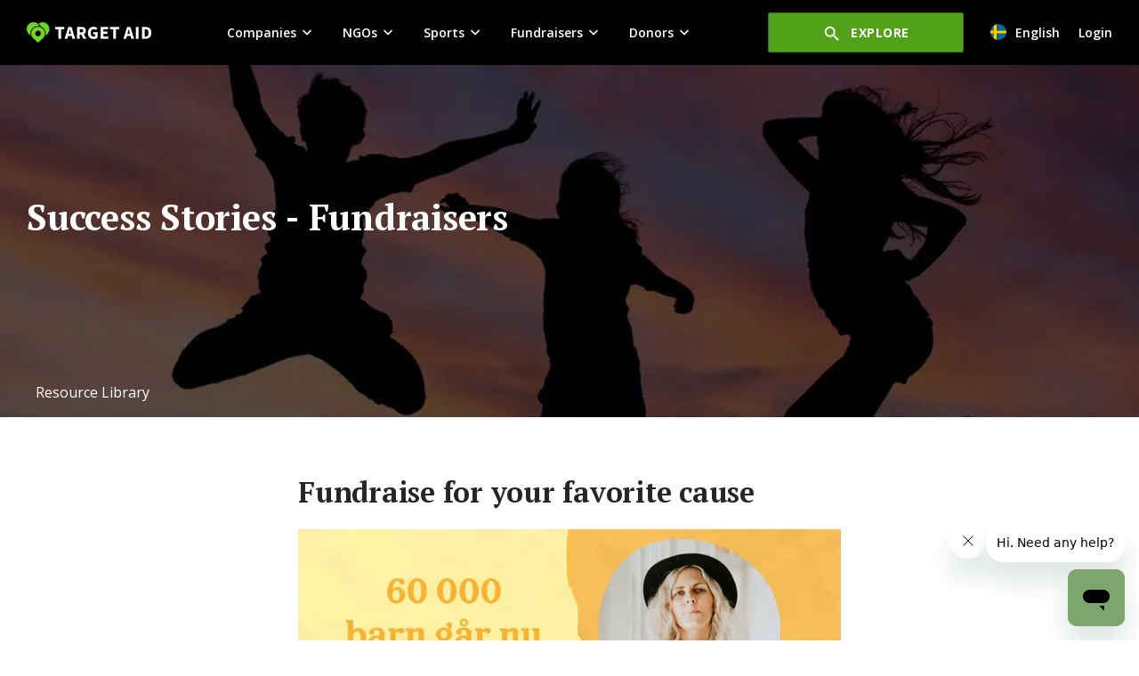

--- FILE ---
content_type: text/html; charset=utf-8
request_url: https://www.targetaid.com/success-stories/success-stories-f-my-feldt-tareq-taylor-friends/
body_size: 57215
content:


<!doctype html>
<html lang="en">
<head>
    
<meta charset="utf-8">
<meta http-equiv="x-ua-compatible" content="ie=edge">
<meta name="viewport" content="width=device-width, initial-scale=1">

<meta name="twitter:card" content="summary_large_image" />
<meta name="twitter:title">
<meta name="twitter:description">

<meta property="og:title">
<meta property="og:description">
<meta property='og:url' content="https://www.targetaid.com/success-stories/success-stories-f-my-feldt-tareq-taylor-friends/">

<meta name="description">

<title>
Success Stories - Fundraisers - Target Aid</title>

<link rel="icon" sizes="any" href="/favicon.ico">
<link rel="apple-touch-icon" sizes="180x180" href="/apple-touch-icon.png">
<link rel="icon" type="image/png" sizes="32x32" href="/favicon-32x32.png">
<link rel="icon" type="image/png" sizes="16x16" href="/favicon-16x16.png">
<link rel="manifest" href="/site.webmanifest">
<link rel="mask-icon" color="#5bbad5" href="/safari-pinned-tab.svg">
    <link rel="preconnect" href="https://fonts.gstatic.com" />
<link rel="preconnect" href="https://cdnjs.cloudflare.com" />

<link rel="dns-prefetch" href="https://fonts.gstatic.com" />
<link rel="dns-prefetch" href="https://cdnjs.cloudflare.com" />


    <link rel="preload" as="style" crossorigin="anonymous" onload="this.onload=null;this.rel='stylesheet'" href="https://fonts.googleapis.com/css2?family=PT&#x2B;Serif:wght@400;700&amp;display=swap">
    <link rel="preload" as="style" crossorigin="anonymous" onload="this.onload=null;this.rel='stylesheet'" href="https://fonts.googleapis.com/css2?family=Open&#x2B;Sans:wght@300;400;600;700&amp;display=swap">
    <script type="text/javascript">
        window.siteContext = {"CurrentRootId":"6c0b6dac-c480-427d-b045-8eb7ef470b32","CurrentCulture":"en-GB","MemberId":null,"IsEditMode":false};
        window.commonTranslations = {"SuccessLabel":"Success!","SavedLabel":"Saved!","PublishedLabel":"Published!","DataSavedMessage":"The current data is saved successfully!","DataPublishedMessage":"The current data is published successfully!","ErrorLabel":"Error","ErrorMessage":"Something went wrong, please try again later","SentLabel":"Sent!","MessageSentText":"The message has been sent!","FollowSuccessMessage":"You have successfully followed the activity/profile","UnfollowSuccessMessage":"You have successfully unfollowed the activity/profile","UpdatedLabel":"Updated!","MessageUpdatedText":"The message has been updated!","DeletedLabel":"Deleted!","MessageDeletedText":"The message has been deleted!","LoadingLabel":"Loading","CopiedLabel":"Copied!","CopiedToClipboardMessage":"Content is copied to your clipboard!","VideoUploadPlaceholder":"Paste a URL (link) to YouTube or Vimeo video here","CancelLabel":"Cancel","SaveLabel":"Save","AddContentPlaceholder":"Add content here","DoneLabel":"Done","PublishSuccessMessage":"The current item is published successfully!","UnpublishSuccessMessage":"The current item is unpublished successfully!","ArchiveSuccessMessage":"The current item is archived successfully!","CloseSuccessMessage":"The current item is closed successfully!","ReactivateSuccessMessage":"The current item is reactivated successfully!","RemoveSuccessMessage":"The current item is removed successfully!","FieldsShouldNotMatchErrorMessage":"Fields should not match","EmailSentText":"Email sent successfully","ReadMoreExpandText":"Expand","ReadMoreCollapseText":"Collapse","StartSearchingPlaceholder":"Start searching here","SearchResultsLabel":"Search results","ClearLabel":"Clear","MarkAllLabel":"Mark all","ApplyLabel":"Apply"};
    </script>
    <noscript>
        <link rel="stylesheet" type="text/css" href="https://fonts.googleapis.com/css2?family=PT&#x2B;Serif:wght@400;700&amp;display=swap" />
        <link rel="stylesheet" type="text/css" href="https://fonts.googleapis.com/css2?family=Open&#x2B;Sans:wght@300;400;600;700&amp;display=swap" />
    </noscript>

        <link data-chunk="main" rel="preload" as="style" href="/dist/public-loadable/main.e684c269530be20a8bd4.css">
<link data-chunk="main" rel="preload" as="script" href="/dist/public-loadable/runtime.d4f4e3bb.js">
<link data-chunk="main" rel="preload" as="script" href="/dist/public-loadable/antd.914ea8da.js">
<link data-chunk="main" rel="preload" as="script" href="/dist/public-loadable/vendors.66b9163b.js">
<link data-chunk="main" rel="preload" as="script" href="/dist/public-loadable/main.09311b5b.js">
<link data-chunk="PublicHero" rel="preload" as="script" href="/dist/public-loadable/AccordionBlock~ActionsBlock~ActivityPreviewsCard~ActivityUpdates~AlternativesFlow~Article~BannerList~e2cbda7b.d8c6bf9a.js">
<link data-chunk="PublicHero" rel="preload" as="script" href="/dist/public-loadable/PublicHero.f0cfe3c0.js">
<link data-chunk="ScrollableNavigation" rel="preload" as="script" href="/dist/public-loadable/ScrollableNavigation.468ec9d5.js">
<link data-chunk="TextSectionBlock" rel="preload" as="script" href="/dist/public-loadable/AccordionBlock~ActionsBlock~ActivityPreviewsCard~ActivityUpdates~AlternativesFlow~CardsBlock~CommonQ~4c09a98a.28716ccf.js">
<link data-chunk="TextSectionBlock" rel="preload" as="script" href="/dist/public-loadable/TextSectionBlock.19fdf7df.js">
<link data-chunk="CardsBlock" rel="preload" as="script" href="/dist/public-loadable/CardsBlock.b7f3747e.js">
<link data-chunk="CtaBannerBlock" rel="preload" as="script" href="/dist/public-loadable/CtaBannerBlock.bb32a43b.js">
    
        <link data-chunk="main" rel="stylesheet" href="/dist/public-loadable/main.e684c269530be20a8bd4.css">
    
    
        <link rel="preload" as="image" href="/media/3cfmmmxu/targetaid_success_background_1920x340_lighter_tp.jpg?width=1920&amp;height=340&amp;v=1d7c1be70b13e50&amp;format=webp&amp;quality=80">
        <link rel="preload" as="image" href="/media/3cfmmmxu/targetaid_success_background_1920x340_lighter_tp.jpg?width=768&amp;height=280&amp;v=1d7c1be70b13e50&amp;format=webp&amp;quality=80">

    
<!-- Global site tag (gtag.js) - Google Analytics -->
<script async src="https://www.googletagmanager.com/gtag/js?id=UA-83966148-2"></script>
<script>
  window.dataLayer = window.dataLayer || [];
  function gtag(){dataLayer.push(arguments);}
  gtag('js', new Date());

  gtag('config', 'UA-83966148-2');
</script><!-- Google Tag Manager -->
<script>(function(w,d,s,l,i){w[l]=w[l]||[];w[l].push({'gtm.start':
new Date().getTime(),event:'gtm.js'});var f=d.getElementsByTagName(s)[0],
j=d.createElement(s),dl=l!='dataLayer'?'&l='+l:'';j.async=true;j.src=
'https://www.googletagmanager.com/gtm.js?id='+i+dl;f.parentNode.insertBefore(j,f);
})(window,document,'script','dataLayer','GTM-KB7PQRD');</script>
<!-- End Google Tag Manager -->
</head>
<body class=" table-wrapper top-indent-public light-bg">

    
<!-- Google Tag Manager (noscript) -->
<noscript><iframe src="https://www.googletagmanager.com/ns.html?id=GTM-KB7PQRD"
height="0" width="0" style="display:none;visibility:hidden"></iframe></noscript>
<!-- End Google Tag Manager (noscript) -->
    <div class="layout-clearfix">

<div id="react_0HNIUTL15H9QD"><header class="public-header" data-reactroot=""><div class="public-header__holder wrapper d-flex d-flex--aligned"><a class="ant-typography public-header__logo" href="/"><figure class="image"><picture><source media="(min-width:320px)" srcSet="/media/zzmcwv1x/logo.png?format=webp&amp;quality=80&amp;v=1d757e0d6462110" type="image/webp"/><img class="public-header__logo-img" src="/media/zzmcwv1x/logo.png?v=1d757e0d6462110" alt="Logo" width="280" height="46" loading="lazy"/></picture></figure></a><div class="public-header__mobile-nav  d-flex d-flex--aligned"><nav class="navigation d-flex d-flex--centered"><div class="navigation__item d-flex"><span class="ant-typography ant-typography-text ant-dropdown-trigger navigation__link d-flex d-flex--centered more-menu__dropdown">Companies<svg class="" style="display:inline-block;vertical-align:middle" width="20" height="20" viewBox="0 0 1024 1024" xmlns="http://www.w3.org/2000/svg"><path d="M707.84 386.125l-195.84 195.413-195.84-195.413-60.16 60.16 256 256 256-256-60.16-60.16z" fill="rgb(117, 117, 117)"></path></svg></span></div><div class="navigation__item d-flex"><span class="ant-typography ant-typography-text ant-dropdown-trigger navigation__link d-flex d-flex--centered more-menu__dropdown">NGOs<svg class="" style="display:inline-block;vertical-align:middle" width="20" height="20" viewBox="0 0 1024 1024" xmlns="http://www.w3.org/2000/svg"><path d="M707.84 386.125l-195.84 195.413-195.84-195.413-60.16 60.16 256 256 256-256-60.16-60.16z" fill="rgb(117, 117, 117)"></path></svg></span></div><div class="navigation__item d-flex"><span class="ant-typography ant-typography-text ant-dropdown-trigger navigation__link d-flex d-flex--centered more-menu__dropdown">Sports<svg class="" style="display:inline-block;vertical-align:middle" width="20" height="20" viewBox="0 0 1024 1024" xmlns="http://www.w3.org/2000/svg"><path d="M707.84 386.125l-195.84 195.413-195.84-195.413-60.16 60.16 256 256 256-256-60.16-60.16z" fill="rgb(117, 117, 117)"></path></svg></span></div><div class="navigation__item d-flex"><span class="ant-typography ant-typography-text ant-dropdown-trigger navigation__link d-flex d-flex--centered more-menu__dropdown">Fundraisers<svg class="" style="display:inline-block;vertical-align:middle" width="20" height="20" viewBox="0 0 1024 1024" xmlns="http://www.w3.org/2000/svg"><path d="M707.84 386.125l-195.84 195.413-195.84-195.413-60.16 60.16 256 256 256-256-60.16-60.16z" fill="rgb(117, 117, 117)"></path></svg></span></div><div class="navigation__item d-flex"><span class="ant-typography ant-typography-text ant-dropdown-trigger navigation__link d-flex d-flex--centered more-menu__dropdown">Donors<svg class="" style="display:inline-block;vertical-align:middle" width="20" height="20" viewBox="0 0 1024 1024" xmlns="http://www.w3.org/2000/svg"><path d="M707.84 386.125l-195.84 195.413-195.84-195.413-60.16 60.16 256 256 256-256-60.16-60.16z" fill="rgb(117, 117, 117)"></path></svg></span></div></nav><div class="explore"><div class="ant-dropdown-trigger explore__opener-holder"><button type="button" class="ant-btn ant-btn-primary explore__opener"><svg class="" style="display:inline-block;vertical-align:middle" width="22" height="22" viewBox="0 0 1024 1024" xmlns="http://www.w3.org/2000/svg"><path d="M661.333 597.333h-33.707l-11.947-11.52c41.813-48.64 66.987-111.787 66.987-180.48 0-153.173-124.16-277.333-277.333-277.333s-277.333 124.16-277.333 277.333c0 153.173 124.16 277.333 277.333 277.333 68.693 0 131.84-25.173 180.48-66.987l11.52 11.947v33.707l213.333 212.907 63.573-63.573-212.907-213.333zM405.333 597.333c-106.24 0-192-85.76-192-192s85.76-192 192-192c106.24 0 192 85.76 192 192s-85.76 192-192 192z" fill="rgb(102, 102, 102)"></path></svg><span>Explore</span></button></div></div><div class="public-header__right d-flex d-flex--centered-vertically"><div class="language-switcher"><button type="button" class="ant-btn ant-btn-text language-switcher__btn ant-btn-text--small d-flex d-flex--centered-vertically"><img class="language-switcher__flag" aria-label="English" src="https://cdnjs.cloudflare.com/ajax/libs/flag-icon-css/3.4.3/flags/4x3/se.svg" style="display:inline-block;width:1em;height:1em;vertical-align:middle;font-size:18px;line-height:18px"/><span>English</span></button></div><div class="public-header__auth d-flex d-flex--centered-vertically"><div class="user-account"><a href="/login/" class="d-flex user-account__login-link"><span class="button-text">Login</span></a></div></div></div></div><div class="public-header__mobile-overlay"></div><div class="public-header__mobile-controls d-flex--aligned"><button class="public-header__mobile-explore-opener"><svg class="" style="display:inline-block;vertical-align:middle" width="22" height="22" viewBox="0 0 1024 1024" xmlns="http://www.w3.org/2000/svg"><path style="fill:#fff" d="M661.333 597.333h-33.707l-11.947-11.52c41.813-48.64 66.987-111.787 66.987-180.48 0-153.173-124.16-277.333-277.333-277.333s-277.333 124.16-277.333 277.333c0 153.173 124.16 277.333 277.333 277.333 68.693 0 131.84-25.173 180.48-66.987l11.52 11.947v33.707l213.333 212.907 63.573-63.573-212.907-213.333zM405.333 597.333c-106.24 0-192-85.76-192-192s85.76-192 192-192c106.24 0 192 85.76 192 192s-85.76 192-192 192z" fill="rgb(102, 102, 102)"></path></svg></button><button class="public-header__mobile-opener"><em></em><svg class="public-header__mobile-opener-icon" style="display:inline-block;vertical-align:middle" width="24" height="24" viewBox="0 0 1024 1024" xmlns="http://www.w3.org/2000/svg"><path style="fill:#757575" d="M810.667 273.067l-59.733-59.733-238.933 238.933-238.933-238.933-59.733 59.733 238.933 238.933-238.933 238.933 59.733 59.733 238.933-238.933 238.933 238.933 59.733-59.733-238.933-238.933 238.933-238.933z" fill="rgb(117, 117, 117)"></path></svg></button></div></div></header></div>        <main id="main-content">
            

<div id="react_0HNIUTL15H9Q7"><div class="public-hero d-flex d-flex--column" data-reactroot=""><div class="public-hero__image"><div class="responsive-image hero-section__bg"><figure><picture><source media="(min-width:768px)" srcSet="/media/3cfmmmxu/targetaid_success_background_1920x340_lighter_tp.jpg?width=1920&amp;height=340&amp;v=1d7c1be70b13e50&amp;format=webp&amp;quality=80" type="image/webp"/><source media="(min-width:320px)" srcSet="/media/3cfmmmxu/targetaid_success_background_1920x340_lighter_tp.jpg?width=768&amp;height=280&amp;v=1d7c1be70b13e50&amp;format=webp&amp;quality=80" type="image/webp"/><source media="(min-width:768px)" srcSet="/media/3cfmmmxu/targetaid_success_background_1920x340_lighter_tp.jpg?width=1920&amp;height=340&amp;v=1d7c1be70b13e50" type="image/jpg"/><source media="(min-width:320px)" srcSet="/media/3cfmmmxu/targetaid_success_background_1920x340_lighter_tp.jpg?width=768&amp;height=280&amp;v=1d7c1be70b13e50" type="image/jpg"/><img src="/media/3cfmmmxu/targetaid_success_background_1920x340_lighter_tp.jpg?width=1920&amp;height=340&amp;v=1d7c1be70b13e50" alt="Targetaid Success Background 1920X340 Lighter Tp" width="1920" height="340"/></picture></figure></div></div><div class="public-hero__holder d-flex d-flex--aligned wrapper"><div class="public-hero__content d-flex d-flex--column"><h1 class="ant-typography public-hero__title">Success Stories - Fundraisers</h1></div></div><div class="public-hero__bottom"><div class="scrollable-navigation d-flex d-flex--aligned-vertically scrollable-navigation--light"><div class="wrapper"><div class="horizontal-menu" style="align-items:center;display:flex;user-select:none"><div class="scroll-menu-arrow scroll-menu-arrow--disabled"><span class="scrollable-navigation__button scrollable-navigation__button--left"></span></div><div class="menu-wrapper" style="overflow:hidden;user-select:none"><div class="menu-wrapper--inner" style="transform:translate3d(0px, 0, 0);transition:transform 0s;white-space:nowrap;text-align:left"><div class="menu-item-wrapper " style="display:inline-block" tabindex="0" role="button"><div class="scrollable-navigation__item"><a class="ant-typography scrollable-navigation__link" href="/resource-library/">Resource Library</a></div></div></div></div><div class="scroll-menu-arrow "><span class="scrollable-navigation__button scrollable-navigation__button--right"></span></div></div></div></div></div></div></div>

<div id="react_0HNIUTL15H9Q8"><div class="scrollable-navigation d-flex d-flex--aligned-vertically" data-reactroot=""><div class="wrapper"></div></div></div>

<div class="main-holder">
    
<div id="react_0HNIUTL15H9Q9"></div>
<div id="react_0HNIUTL15H9QA"><div class="block container" data-reactroot=""><div class="container__wrapper container__wrapper--small"><div class="text-section"><div class="block-header"><h2 class="ant-typography block-header__title ta-l">The NGO Friends &amp; ambassadors</h2></div><div class="text "><p>A powerful story combined with a dedicated fundraiser will make all the difference!</p>
<p>Friends is a Swedish NGO working to prevent bullying among children. An important part of their fundraising is done through ambassadors and peers who, through their own experiences of bullying, become valuable spokespersons. </p>
<p>Friends has actively used the Target Aid platform by creating projects which their ambassadors can easily  share on their social media. This has created a widerreach and quickly raised funds for Friends. </p>
<p>For example, in an effort to prevent bullying, by using our platform, within a few days the Friend's ambassadors and star chef Tareq Taylor, along with bakery owner My Feldt, had raised significant amounts of money.  </p></div></div></div></div></div>
<div id="react_0HNIUTL15H9QB"><div class="block container" data-reactroot=""><div class="container__wrapper"><div class="block-header"><h2 class="ant-typography block-header__title ta-l">More inspiration</h2></div><div class="main-slider info-card__slider"><div class="ant-carousel"><div class="slick-slider slick-initialized"><div class="slick-list"><div class="slick-track" style="width:100%;left:0%"><div data-index="0" class="slick-slide slick-active slick-current" tabindex="-1" aria-hidden="false" style="outline:none;width:50%"><div><div id="49af709d-7b13-4732-b3e6-f6865550f5dd" class="ant-card card info-card info-card--medium"><div class="ant-card-body"><div class="info-card__media"><a class="ant-typography" href="/success-stories/success-stories-f-charity-rebels/"><div class="full-height"><div class="responsive-image full-height responsive-image--wide"><figure><picture><source media="(min-width:768px)" srcSet="/media/g0sjh13q/targetaid_partnerships_charity-rebels2_800x460_tp.png?width=620&amp;height=350&amp;v=1d7a4b76d69a710&amp;format=webp&amp;quality=80" type="image/webp"/><source media="(min-width:320px)" srcSet="/media/g0sjh13q/targetaid_partnerships_charity-rebels2_800x460_tp.png?width=620&amp;height=350&amp;v=1d7a4b76d69a710&amp;format=webp&amp;quality=80" type="image/webp"/><source media="(min-width:768px)" srcSet="/media/g0sjh13q/targetaid_partnerships_charity-rebels2_800x460_tp.png?width=620&amp;height=350&amp;v=1d7a4b76d69a710" type="image/png"/><source media="(min-width:320px)" srcSet="/media/g0sjh13q/targetaid_partnerships_charity-rebels2_800x460_tp.png?width=620&amp;height=350&amp;v=1d7a4b76d69a710" type="image/png"/><img src="/media/g0sjh13q/targetaid_partnerships_charity-rebels2_800x460_tp.png?width=620&amp;height=350&amp;v=1d7a4b76d69a710" alt="Targetaid Partnerships Charity Rebels2 800X460 Tp" width="800" height="460" loading="lazy"/></picture></figure></div></div></a></div><div class="info-card__content"><a class="ant-typography info-card__content-block" href="/success-stories/success-stories-f-charity-rebels/"><div class="info-card__top d-flex d-flex--space-between"></div><div class="creator-label d-flex--inline d-flex--centered-vertically info-card__creator"><span class="ant-typography overline"><strong>Success Stories</strong></span></div><h4 class="ant-typography info-card__title"><strong>Charity Rebels </strong></h4><div class="info-card__description info-card__description--no-length-limit"><p>Influencers are one of the target groups to whom Target Aid offers digital tools to fundraise and ...</p></div></a><div class="info-card__content-bottom d-flex--wrap d-flex d-flex--aligned"><div class="info-card__actions d-flex d-flex--aligned"><div class="info-card__buttons"><a href="/success-stories/success-stories-f-charity-rebels/" class="ant-btn ant-btn-link info-card__link"><span>Read more</span></a></div><div class="ant-space ant-space-horizontal ant-space-align-center action-buttons-panel"></div></div></div></div></div></div></div></div><div data-index="1" class="slick-slide slick-active" tabindex="-1" aria-hidden="false" style="outline:none;width:50%"><div><div id="15a9a7ea-3b9f-4ea1-aac8-5c35a96f32e6" class="ant-card card info-card info-card--medium"><div class="ant-card-body"><div class="info-card__media"><a class="ant-typography" href="/success-stories/success-stories-f-zelmerloew-and-bjoerkman-foundation/"><div class="full-height"><div class="responsive-image full-height responsive-image--wide"><figure><picture><source media="(min-width:768px)" srcSet="/media/pztpmmni/targetaid_case_zb-foundation_800x460_tp.png?width=620&amp;height=350&amp;v=1d7a5512af6cb70&amp;format=webp&amp;quality=80" type="image/webp"/><source media="(min-width:320px)" srcSet="/media/pztpmmni/targetaid_case_zb-foundation_800x460_tp.png?width=620&amp;height=350&amp;v=1d7a5512af6cb70&amp;format=webp&amp;quality=80" type="image/webp"/><source media="(min-width:768px)" srcSet="/media/pztpmmni/targetaid_case_zb-foundation_800x460_tp.png?width=620&amp;height=350&amp;v=1d7a5512af6cb70" type="image/png"/><source media="(min-width:320px)" srcSet="/media/pztpmmni/targetaid_case_zb-foundation_800x460_tp.png?width=620&amp;height=350&amp;v=1d7a5512af6cb70" type="image/png"/><img src="/media/pztpmmni/targetaid_case_zb-foundation_800x460_tp.png?width=620&amp;height=350&amp;v=1d7a5512af6cb70" alt="Targetaid Case Zb Foundation 800X460 Tp" width="800" height="460" loading="lazy"/></picture></figure></div></div></a></div><div class="info-card__content"><a class="ant-typography info-card__content-block" href="/success-stories/success-stories-f-zelmerloew-and-bjoerkman-foundation/"><div class="info-card__top d-flex d-flex--space-between"></div><div class="creator-label d-flex--inline d-flex--centered-vertically info-card__creator"><span class="ant-typography overline"><strong>Success Stories</strong></span></div><h4 class="ant-typography info-card__title"><strong>Zelmerlöw and Björkman Foundation – Engage target groups</strong></h4><div class="info-card__description info-card__description--no-length-limit"><p class="p1">Zelmerlöw and Björkman Foundation was founded by two well known profiles (Måns ...</p></div></a><div class="info-card__content-bottom d-flex--wrap d-flex d-flex--aligned"><div class="info-card__actions d-flex d-flex--aligned"><div class="info-card__buttons"><a href="/success-stories/success-stories-f-zelmerloew-and-bjoerkman-foundation/" class="ant-btn ant-btn-link info-card__link"><span>Read more</span></a></div><div class="ant-space ant-space-horizontal ant-space-align-center action-buttons-panel"></div></div></div></div></div></div></div></div></div></div></div></div></div></div></div></div>
<div id="react_0HNIUTL15H9QC"><div class="block container" data-reactroot=""><div class="container__wrapper container__wrapper--full-width container__wrapper--no-indent"><div class="cta-banner"><div class="cta-banner__background"><div class="responsive-image"><figure><picture><source media="(min-width:768px)" srcSet="/media/m0ag3adi/f8f8f8_background-1440x350_tp.png?format=webp&amp;quality=80&amp;v=1d7ae1f44d13720" type="image/webp"/><source media="(min-width:320px)" srcSet="/media/m0ag3adi/f8f8f8_background-1440x350_tp.png?format=webp&amp;quality=80&amp;v=1d7ae1f44d13720" type="image/webp"/><source media="(min-width:768px)" srcSet="/media/m0ag3adi/f8f8f8_background-1440x350_tp.png?v=1d7ae1f44d13720" type="image/png"/><source media="(min-width:320px)" srcSet="/media/m0ag3adi/f8f8f8_background-1440x350_tp.png?v=1d7ae1f44d13720" type="image/png"/><img src="/media/m0ag3adi/f8f8f8_background-1440x350_tp.png?v=1d7ae1f44d13720" alt="F8F8F8 Background 1440X350 Tp" width="1440" height="350" loading="lazy"/></picture></figure></div></div><div class="cta-banner__holder d-flex d-flex--column d-flex--centered"><span class="overline cta-banner__overline">Stay in the loop</span><h2 class="ant-typography cta-banner__title">Sign up for our newsletter</h2><a target="_blank" href="/signup-newsletter/" class="ant-btn ant-btn-primary"><span>Sign Up</span></a></div></div></div></div></div>
</div>



        </main>
    </div>
        <div class="footer-holder">
            
<div id="react_0HNIUTL15H9QE"><footer class="public-footer" data-reactroot=""><div class="company-info"><div class="wrapper"><div class="ant-row ant-row-space-between" style="margin-top:-6px;margin-bottom:6px"><div style="padding-top:6px;padding-bottom:6px" class="ant-col caption"></div></div></div></div><div class="public-footer__main-content"><div class="wrapper"><div class="public-footer__top d-flex"><div class="public-footer__top-left public-footer__mobile-hidden"><a class="ant-typography public-footer__logo-link" href="/"><figure class="image"><picture><source media="(min-width:320px)" srcSet="/media/o4gp3njl/targetaid_logo_horisontal_pos-200px.png?format=webp&amp;quality=80&amp;v=1d7b11d8fdad450" type="image/webp"/><img class="public-footer__logo" src="/media/o4gp3njl/targetaid_logo_horisontal_pos-200px.png?v=1d7b11d8fdad450" alt="Targetaid Logo Horisontal Pos 200Px" width="200" height="34" loading="lazy"/></picture></figure></a><span class="ant-typography public-footer__description">Target Aid is a software solution that provides companies, sports organizations and non profit organizations and individuals an ecosystem where they can connect to generate social impact and return on engagement.</span></div><div class="public-footer__columns d-flex d-flex--aligned d-flex--aligned-start"><div class="public-footer__column"><div class="public-footer__column-item"><h3 class="ant-typography public-footer__column-item-title d-flex d-flex--aligned">Solutions<svg class="public-footer__mobile-show public-footer__column-arrow" style="display:inline-block;vertical-align:middle" width="22" height="22" viewBox="0 0 1024 1024" xmlns="http://www.w3.org/2000/svg"><path d="M707.84 386.125l-195.84 195.413-195.84-195.413-60.16 60.16 256 256 256-256-60.16-60.16z" fill="rgb(117, 117, 117)"></path></svg></h3><div class="public-footer__column-item-list"><div class="public-footer__column-item-row"><a class="ant-typography public-footer__column-link" href="/segment-page-companies/">For companies</a></div><div class="public-footer__column-item-row"><a class="ant-typography public-footer__column-link" href="/segment-page-ngo/">For NGOs</a></div><div class="public-footer__column-item-row"><a class="ant-typography public-footer__column-link" href="/segment-page-sport/">For sport</a></div><div class="public-footer__column-item-row"><a class="ant-typography public-footer__column-link" href="/segment-page-fundraising/">For fundraisers</a></div><div class="public-footer__column-item-row"><a class="ant-typography public-footer__column-link" href="/segment-page-donors/">For donors</a></div></div></div></div><div class="public-footer__column"><div class="public-footer__column-item"><h3 class="ant-typography public-footer__column-item-title d-flex d-flex--aligned">Help Center<svg class="public-footer__mobile-show public-footer__column-arrow" style="display:inline-block;vertical-align:middle" width="22" height="22" viewBox="0 0 1024 1024" xmlns="http://www.w3.org/2000/svg"><path d="M707.84 386.125l-195.84 195.413-195.84-195.413-60.16 60.16 256 256 256-256-60.16-60.16z" fill="rgb(117, 117, 117)"></path></svg></h3><div class="public-footer__column-item-list"><div class="public-footer__column-item-row"><a class="ant-typography public-footer__column-link" href="/faq/">FAQ</a></div></div></div></div><div class="public-footer__column"><div class="public-footer__column-item"><h3 class="ant-typography public-footer__column-item-title d-flex d-flex--aligned">Resource Library<svg class="public-footer__mobile-show public-footer__column-arrow" style="display:inline-block;vertical-align:middle" width="22" height="22" viewBox="0 0 1024 1024" xmlns="http://www.w3.org/2000/svg"><path d="M707.84 386.125l-195.84 195.413-195.84-195.413-60.16 60.16 256 256 256-256-60.16-60.16z" fill="rgb(117, 117, 117)"></path></svg></h3><div class="public-footer__column-item-list"><div class="public-footer__column-item-row"><a class="ant-typography public-footer__column-link" href="/resource-library/">Inspiration</a></div><div class="public-footer__column-item-row"><a class="ant-typography public-footer__column-link" href="/blog/">Blog</a></div></div></div></div><div class="public-footer__column"><div class="public-footer__column-item"><h3 class="ant-typography public-footer__column-item-title d-flex d-flex--aligned">About us<svg class="public-footer__mobile-show public-footer__column-arrow" style="display:inline-block;vertical-align:middle" width="22" height="22" viewBox="0 0 1024 1024" xmlns="http://www.w3.org/2000/svg"><path d="M707.84 386.125l-195.84 195.413-195.84-195.413-60.16 60.16 256 256 256-256-60.16-60.16z" fill="rgb(117, 117, 117)"></path></svg></h3><div class="public-footer__column-item-list"><div class="public-footer__column-item-row"><a class="ant-typography public-footer__column-link" href="/our-story/">Our story</a></div><div class="public-footer__column-item-row"><a class="ant-typography public-footer__column-link" href="/our-impact/">Our impact</a></div></div></div></div></div></div></div><div class="public-footer__bottom"><div class="public-footer__bottom-holder wrapper d-flex d-flex--aligned"><a class="ant-typography public-footer__logo-link public-footer__mobile-show" href="/"><figure class="image"><picture><source media="(min-width:320px)" srcSet="/media/o4gp3njl/targetaid_logo_horisontal_pos-200px.png?format=webp&amp;quality=80&amp;v=1d7b11d8fdad450" type="image/webp"/><img class="public-footer__logo" src="/media/o4gp3njl/targetaid_logo_horisontal_pos-200px.png?v=1d7b11d8fdad450" alt="Targetaid Logo Horisontal Pos 200Px" width="200" height="34" loading="lazy"/></picture></figure></a><div class="public-footer__bottom-left d-flex d-flex--aligned"><span class="ant-typography public-footer__copyright">Copyright © Target Aid 2023. All rights reserved.</span><div class="public-footer__navigation d-flex"><div class="public-footer__navigation-item"><a class="ant-typography public-footer__navigation-link" href="/privacy-policy-public-website/">Privacy Policy</a></div><div class="public-footer__navigation-item"><a class="ant-typography public-footer__navigation-link" href="/terms-conditions-public-website/">Terms &amp; Conditions</a></div><div class="public-footer__navigation-item"><a class="ant-typography public-footer__navigation-link" href="/cookies/">Cookies</a></div></div></div><span class="ant-typography public-footer__made-text">Made with 💚 in Stockholm<!-- --> by<!-- --> <a class="ant-typography public-footer__highlighted-link" href="https://ukad-group.com/" target="_blank" rel="noopener noreferrer">UKAD</a></span><div class="public-footer__socials d-flex d-flex--aligned"><div class="public-footer__socials-item"><a class="ant-typography" href="https://www.facebook.com/TeamTargetAid/" target="_blank" rel="nofollow"><svg class="public-footer__socials-icon" style="display:inline-block;vertical-align:middle" width="17" height="17" viewBox="0 0 1024 1024" xmlns="http://www.w3.org/2000/svg"><path style="fill:#888" d="M928 0h-832c-52.8 0-96 43.2-96 96v832c0 52.8 43.2 96 96 96h416v-448h-128v-128h128v-64c0-105.8 86.2-192 192-192h128v128h-128c-35.2 0-64 28.8-64 64v64h192l-32 128h-160v448h288c52.8 0 96-43.2 96-96v-832c0-52.8-43.2-96-96-96z"></path></svg></a></div><div class="public-footer__socials-item"><a class="ant-typography" href="https://www.instagram.com/targetaid/?hl=sv" target="_blank" rel="nofollow"><svg class="public-footer__socials-icon" style="display:inline-block;vertical-align:middle" width="17" height="17" viewBox="0 0 1024 1024" xmlns="http://www.w3.org/2000/svg"><path style="fill:#888" d="M512 92.2c136.8 0 153 0.6 206.8 3 50 2.2 77 10.6 95 17.6 23.8 9.2 41 20.4 58.8 38.2 18 18 29 35 38.4 58.8 7 18 15.4 45.2 17.6 95 2.4 54 3 70.2 3 206.8s-0.6 153-3 206.8c-2.2 50-10.6 77-17.6 95-9.2 23.8-20.4 41-38.2 58.8-18 18-35 29-58.8 38.4-18 7-45.2 15.4-95 17.6-54 2.4-70.2 3-206.8 3s-153-0.6-206.8-3c-50-2.2-77-10.6-95-17.6-23.8-9.2-41-20.4-58.8-38.2-18-18-29-35-38.4-58.8-7-18-15.4-45.2-17.6-95-2.4-54-3-70.2-3-206.8s0.6-153 3-206.8c2.2-50 10.6-77 17.6-95 9.2-23.8 20.4-41 38.2-58.8 18-18 35-29 58.8-38.4 18-7 45.2-15.4 95-17.6 53.8-2.4 70-3 206.8-3zM512 0c-139 0-156.4 0.6-211 3-54.4 2.4-91.8 11.2-124.2 23.8-33.8 13.2-62.4 30.6-90.8 59.2-28.6 28.4-46 57-59.2 90.6-12.6 32.6-21.4 69.8-23.8 124.2-2.4 54.8-3 72.2-3 211.2s0.6 156.4 3 211c2.4 54.4 11.2 91.8 23.8 124.2 13.2 33.8 30.6 62.4 59.2 90.8 28.4 28.4 57 46 90.6 59 32.6 12.6 69.8 21.4 124.2 23.8 54.6 2.4 72 3 211 3s156.4-0.6 211-3c54.4-2.4 91.8-11.2 124.2-23.8 33.6-13 62.2-30.6 90.6-59s46-57 59-90.6c12.6-32.6 21.4-69.8 23.8-124.2 2.4-54.6 3-72 3-211s-0.6-156.4-3-211c-2.4-54.4-11.2-91.8-23.8-124.2-12.6-34-30-62.6-58.6-91-28.4-28.4-57-46-90.6-59-32.6-12.6-69.8-21.4-124.2-23.8-54.8-2.6-72.2-3.2-211.2-3.2v0z"></path><path style="fill:#888" d="M512 249c-145.2 0-263 117.8-263 263s117.8 263 263 263 263-117.8 263-263c0-145.2-117.8-263-263-263zM512 682.6c-94.2 0-170.6-76.4-170.6-170.6s76.4-170.6 170.6-170.6c94.2 0 170.6 76.4 170.6 170.6s-76.4 170.6-170.6 170.6z"></path><path style="fill:#888" d="M846.8 238.6c0 33.91-27.49 61.4-61.4 61.4s-61.4-27.49-61.4-61.4c0-33.91 27.49-61.4 61.4-61.4s61.4 27.49 61.4 61.4z"></path></svg></a></div><div class="public-footer__socials-item"><a class="ant-typography" href="https://www.linkedin.com/company/target-aid" target="_blank" rel="nofollow"><svg class="public-footer__socials-icon" style="display:inline-block;vertical-align:middle" width="17" height="17" viewBox="0 0 1024 1024" xmlns="http://www.w3.org/2000/svg"><path style="fill:#888" d="M928 0h-832c-52.8 0-96 43.2-96 96v832c0 52.8 43.2 96 96 96h832c52.8 0 96-43.2 96-96v-832c0-52.8-43.2-96-96-96zM384 832h-128v-448h128v448zM320 320c-35.4 0-64-28.6-64-64s28.6-64 64-64c35.4 0 64 28.6 64 64s-28.6 64-64 64zM832 832h-128v-256c0-35.4-28.6-64-64-64s-64 28.6-64 64v256h-128v-448h128v79.4c26.4-36.2 66.8-79.4 112-79.4 79.6 0 144 71.6 144 160v288z"></path></svg></a></div><div class="public-footer__socials-item"><a class="ant-typography" href="https://www.youtube.com/channel/UCqqRkFsn6aHjvgt3-WbyNMQ" target="_blank" rel="nofollow"><svg class="public-footer__socials-icon" style="display:inline-block;vertical-align:middle" width="17" height="17" viewBox="0 0 1024 1024" xmlns="http://www.w3.org/2000/svg"><path style="fill:#888" d="M1013.8 307.2c0 0-10-70.6-40.8-101.6-39-40.8-82.6-41-102.6-43.4-143.2-10.4-358.2-10.4-358.2-10.4h-0.4c0 0-215 0-358.2 10.4-20 2.4-63.6 2.6-102.6 43.4-30.8 31-40.6 101.6-40.6 101.6s-10.2 82.8-10.2 165.8v77.6c0 82.8 10.2 165.8 10.2 165.8s10 70.6 40.6 101.6c39 40.8 90.2 39.4 113 43.8 82 7.8 348.2 10.2 348.2 10.2s215.2-0.4 358.4-10.6c20-2.4 63.6-2.6 102.6-43.4 30.8-31 40.8-101.6 40.8-101.6s10.2-82.8 10.2-165.8v-77.6c-0.2-82.8-10.4-165.8-10.4-165.8zM406.2 644.8v-287.8l276.6 144.4-276.6 143.4z"></path></svg></a></div><div class="public-footer__socials-item"><a class="ant-typography" href="https://twitter.com/targetaid" target="_blank" rel="nofollow"><svg class="public-footer__socials-icon" style="display:inline-block;vertical-align:middle" width="17" height="17" viewBox="0 0 1024 1024" xmlns="http://www.w3.org/2000/svg"><path style="fill:#888" d="M1024 226.4c-37.6 16.8-78.2 28-120.6 33 43.4-26 76.6-67.2 92.4-116.2-40.6 24-85.6 41.6-133.4 51-38.4-40.8-93-66.2-153.4-66.2-116 0-210 94-210 210 0 16.4 1.8 32.4 5.4 47.8-174.6-8.8-329.4-92.4-433-219.6-18 31-28.4 67.2-28.4 105.6 0 72.8 37 137.2 93.4 174.8-34.4-1-66.8-10.6-95.2-26.2 0 0.8 0 1.8 0 2.6 0 101.8 72.4 186.8 168.6 206-17.6 4.8-36.2 7.4-55.4 7.4-13.6 0-26.6-1.4-39.6-3.8 26.8 83.4 104.4 144.2 196.2 146-72 56.4-162.4 90-261 90-17 0-33.6-1-50.2-3 93.2 59.8 203.6 94.4 322.2 94.4 386.4 0 597.8-320.2 597.8-597.8 0-9.2-0.2-18.2-0.6-27.2 41-29.4 76.6-66.4 104.8-108.6z"></path></svg></a></div></div><div class="public-footer__globalization-wrapper d-flex d-flex--aligned"><div class="language-switcher public-footer__globalization"><button type="button" class="ant-btn ant-btn-text language-switcher__btn ant-btn-text--small d-flex d-flex--centered-vertically"><img class="language-switcher__flag" aria-label="English" src="https://cdnjs.cloudflare.com/ajax/libs/flag-icon-css/3.4.3/flags/4x3/se.svg" style="display:inline-block;width:1em;height:1em;vertical-align:middle;font-size:18px;line-height:18px"/><span>English</span></button></div></div></div></div></div></footer></div>
        </div>

<script id="__LOADABLE_REQUIRED_CHUNKS__" type="application/json">[0,1,2,56,58,3,63,13,17,55,54]</script><script id="__LOADABLE_REQUIRED_CHUNKS___ext" type="application/json">{"namedChunks":["PublicHero","ScrollableNavigation","TextSectionBlock","CardsBlock","CtaBannerBlock","PublicHeader","PublicFooter"]}</script>
<script  data-chunk="main" src="/dist/public-loadable/runtime.d4f4e3bb.js"></script>
<script  data-chunk="main" src="/dist/public-loadable/antd.914ea8da.js"></script>
<script  data-chunk="main" src="/dist/public-loadable/vendors.66b9163b.js"></script>
<script  data-chunk="main" src="/dist/public-loadable/main.09311b5b.js"></script>
<script  data-chunk="PublicHero" src="/dist/public-loadable/AccordionBlock~ActionsBlock~ActivityPreviewsCard~ActivityUpdates~AlternativesFlow~Article~BannerList~e2cbda7b.d8c6bf9a.js"></script>
<script  data-chunk="PublicHero" src="/dist/public-loadable/PublicHero.f0cfe3c0.js"></script>
<script  data-chunk="ScrollableNavigation" src="/dist/public-loadable/ScrollableNavigation.468ec9d5.js"></script>
<script  data-chunk="TextSectionBlock" src="/dist/public-loadable/AccordionBlock~ActionsBlock~ActivityPreviewsCard~ActivityUpdates~AlternativesFlow~CardsBlock~CommonQ~4c09a98a.28716ccf.js"></script>
<script  data-chunk="TextSectionBlock" src="/dist/public-loadable/TextSectionBlock.19fdf7df.js"></script>
<script  data-chunk="CardsBlock" src="/dist/public-loadable/CardsBlock.b7f3747e.js"></script>
<script  data-chunk="CtaBannerBlock" src="/dist/public-loadable/CtaBannerBlock.bb32a43b.js"></script>
<script  data-chunk="PublicHeader" src="/dist/public-loadable/PublicHeader.a7650ec5.js"></script>
<script  data-chunk="PublicFooter" src="/dist/public-loadable/PublicFooter.7b506e6d.js"></script><script>window.loadableHydrateCallback = function () { ReactDOM.hydrate(React.createElement(Components.PublicHero, {"Heading":"Success Stories - Fundraisers","BackgroundImage":{"Name":"Targetaid Success Background 1920X340 Lighter Tp","AlternativeText":"","DesktopUrl":"/media/3cfmmmxu/targetaid_success_background_1920x340_lighter_tp.jpg?width=1920\u0026height=340\u0026v=1d7c1be70b13e50\u0026format=webp\u0026quality=80","MobileUrl":"/media/3cfmmmxu/targetaid_success_background_1920x340_lighter_tp.jpg?width=768\u0026height=280\u0026v=1d7c1be70b13e50\u0026format=webp\u0026quality=80","Width":1920,"Height":340,"Key":"32c68aee-adf4-4363-a5a4-42eb534e5250","FallbackDesktopUrl":"/media/3cfmmmxu/targetaid_success_background_1920x340_lighter_tp.jpg?width=1920\u0026height=340\u0026v=1d7c1be70b13e50","FallbackMobileUrl":"/media/3cfmmmxu/targetaid_success_background_1920x340_lighter_tp.jpg?width=768\u0026height=280\u0026v=1d7c1be70b13e50","FallbackImageType":"image/jpg"},"UseOverlay":false,"NavigationItems":[{"IsActive":false,"Link":{"Name":"Resource Library","Type":0,"Udi":"umb://document/5f898d56d4474c068be0c3f700f4dcbd","Url":"/resource-library/"}}],"SubNavigation":{"HasBackground":true,"ContainerSize":"medium","IsLightTheme":false,"Items":[]}}), document.getElementById("react_0HNIUTL15H9Q7"));
ReactDOM.hydrate(React.createElement(Components.ScrollableNavigation, {"HasBackground":true,"ContainerSize":"medium","IsLightTheme":false,"Items":[]}), document.getElementById("react_0HNIUTL15H9Q8"));
ReactDOM.render(React.createElement(Components.ImageSectionBlock, {"Alias":"imageSectionBlock","ComponentName":"Components.ImageSectionBlock","Image":{"Name":"Targetaid Case My Tareq Friends 1240X694 Tp","AlternativeText":"","DesktopUrl":"/media/jkscvgps/targetaid-case_my-tareq-friends_1240x694_tp.png?width=610\u0026format=webp\u0026quality=80\u0026v=1d7a4bbfd9c2f70","MobileUrl":"/media/jkscvgps/targetaid-case_my-tareq-friends_1240x694_tp.png?width=610\u0026format=webp\u0026quality=80\u0026v=1d7a4bbfd9c2f70","Width":610,"Height":694,"Key":"992aa44c-0ff2-4578-841a-f4f3b421c888","FallbackDesktopUrl":"/media/jkscvgps/targetaid-case_my-tareq-friends_1240x694_tp.png?width=610\u0026v=1d7a4bbfd9c2f70","FallbackMobileUrl":"/media/jkscvgps/targetaid-case_my-tareq-friends_1240x694_tp.png?width=610\u0026v=1d7a4bbfd9c2f70","FallbackImageType":"image/png"},"Heading":"Fundraise for your favorite cause","ImageDescription":"60,000 children go to school with a knot in their stomach","Key":"6f02af08-2484-4262-8c31-cd3ed53c7d41","HasBackground":false,"ContainerSize":"small","Align":"left","Type":"TargetAid.Core.Features.Shared.Elements.ImageSectionBlock.ImageSectionBlock"}), document.getElementById("react_0HNIUTL15H9Q9"));
ReactDOM.hydrate(React.createElement(Components.TextSectionBlock, {"Alias":"simpleTextBlock","ComponentName":"Components.TextSectionBlock","Heading":"The NGO Friends \u0026 ambassadors","Text":"\u003cp\u003eA powerful story combined with a dedicated fundraiser will make all the difference!\u003c/p\u003e\n\u003cp\u003eFriends is a Swedish NGO working to prevent bullying among children. An important part of their fundraising is done through ambassadors and peers who, through their own experiences of bullying, become valuable spokespersons. \u003c/p\u003e\n\u003cp\u003eFriends has actively used the Target Aid platform by creating projects which their ambassadors can easily  share on their social media. This has created a widerreach and quickly raised funds for Friends. \u003c/p\u003e\n\u003cp\u003eFor example, in an effort to prevent bullying, by using our platform, within a few days the Friend\u0027s ambassadors and star chef Tareq Taylor, along with bakery owner My Feldt, had raised significant amounts of money.  \u003c/p\u003e","Key":"bb00c282-6fb6-4a88-b8d3-d10710a25f34","HasBackground":false,"ContainerSize":"small","Align":"left","Type":"TargetAid.Core.Features.Shared.Elements.SimpleTextBlock.SimpleTextBlock"}), document.getElementById("react_0HNIUTL15H9QA"));
ReactDOM.hydrate(React.createElement(Components.CardsBlock, {"Alias":"cardsBlock","ComponentName":"Components.CardsBlock","Items":[{"Image":{"Name":"Targetaid Partnerships Charity Rebels2 800X460 Tp","AlternativeText":"","DesktopUrl":"/media/g0sjh13q/targetaid_partnerships_charity-rebels2_800x460_tp.png?width=620\u0026height=350\u0026v=1d7a4b76d69a710\u0026format=webp\u0026quality=80","MobileUrl":"/media/g0sjh13q/targetaid_partnerships_charity-rebels2_800x460_tp.png?width=620\u0026height=350\u0026v=1d7a4b76d69a710\u0026format=webp\u0026quality=80","Width":800,"Height":460,"Key":"ef93a430-6eb0-4a31-ae76-7b17d956fd5c","FallbackDesktopUrl":"/media/g0sjh13q/targetaid_partnerships_charity-rebels2_800x460_tp.png?width=620\u0026height=350\u0026v=1d7a4b76d69a710","FallbackMobileUrl":"/media/g0sjh13q/targetaid_partnerships_charity-rebels2_800x460_tp.png?width=620\u0026height=350\u0026v=1d7a4b76d69a710","FallbackImageType":"image/png"},"Creator":{"Label":"Success Stories"},"HtmlDescription":"\u003cp\u003eInfluencers are one of the target groups to whom Target Aid offers digital tools to fundraise and ...\u003c/p\u003e","Description":"","ReadMoreLink":{"Name":"Read more","Type":0,"Udi":"umb://document/c4cd0052ee044a72bbaac9eaf109c55a","Url":"/success-stories/success-stories-f-charity-rebels/"},"Url":"/success-stories/success-stories-f-charity-rebels/","Key":"49af709d-7b13-4732-b3e6-f6865550f5dd","IsCharity":false,"Heading":"Charity Rebels ","HideActions":false,"IsEnded":false,"IsPoweredByLogo":false,"NoShadow":false,"IsOpenInNewTab":false,"IsCompactView":false},{"Image":{"Name":"Targetaid Case Zb Foundation 800X460 Tp","AlternativeText":"","DesktopUrl":"/media/pztpmmni/targetaid_case_zb-foundation_800x460_tp.png?width=620\u0026height=350\u0026v=1d7a5512af6cb70\u0026format=webp\u0026quality=80","MobileUrl":"/media/pztpmmni/targetaid_case_zb-foundation_800x460_tp.png?width=620\u0026height=350\u0026v=1d7a5512af6cb70\u0026format=webp\u0026quality=80","Width":800,"Height":460,"Key":"31e66778-b3a8-43fb-9e7e-c756c4288477","FallbackDesktopUrl":"/media/pztpmmni/targetaid_case_zb-foundation_800x460_tp.png?width=620\u0026height=350\u0026v=1d7a5512af6cb70","FallbackMobileUrl":"/media/pztpmmni/targetaid_case_zb-foundation_800x460_tp.png?width=620\u0026height=350\u0026v=1d7a5512af6cb70","FallbackImageType":"image/png"},"Creator":{"Label":"Success Stories"},"HtmlDescription":"\u003cp class=\u0022p1\u0022\u003eZelmerlöw and Björkman Foundation was founded by two well known profiles (Måns ...\u003c/p\u003e","Description":"","ReadMoreLink":{"Name":"Read more","Type":0,"Udi":"umb://document/6564c693c704412da7f01f2e0353e2dc","Url":"/success-stories/success-stories-f-zelmerloew-and-bjoerkman-foundation/"},"Url":"/success-stories/success-stories-f-zelmerloew-and-bjoerkman-foundation/","Key":"15a9a7ea-3b9f-4ea1-aac8-5c35a96f32e6","IsCharity":false,"Heading":"Zelmerlöw and Björkman Foundation – Engage target groups","HideActions":false,"IsEnded":false,"IsPoweredByLogo":false,"NoShadow":false,"IsOpenInNewTab":false,"IsCompactView":false}],"Heading":"More inspiration","Key":"6830cb65-e7cd-4e76-955b-567a425636f7","HasBackground":false,"ContainerSize":"medium","Align":"left","Type":"TargetAid.Core.Features.Shared.Elements.CardsBlock.CardsBlock"}), document.getElementById("react_0HNIUTL15H9QB"));
ReactDOM.hydrate(React.createElement(Components.CtaBannerBlock, {"Alias":"fullWidthTextBlock","ComponentName":"Components.CtaBannerBlock","Image":{"Name":"F8F8F8 Background 1440X350 Tp","AlternativeText":"","DesktopUrl":"/media/m0ag3adi/f8f8f8_background-1440x350_tp.png?format=webp\u0026quality=80\u0026v=1d7ae1f44d13720","MobileUrl":"/media/m0ag3adi/f8f8f8_background-1440x350_tp.png?format=webp\u0026quality=80\u0026v=1d7ae1f44d13720","Width":1440,"Height":350,"Key":"806e8060-4568-49ba-9351-02bc6b461bf2","FallbackDesktopUrl":"/media/m0ag3adi/f8f8f8_background-1440x350_tp.png?v=1d7ae1f44d13720","FallbackMobileUrl":"/media/m0ag3adi/f8f8f8_background-1440x350_tp.png?v=1d7ae1f44d13720","FallbackImageType":"image/png"},"Overline":"Stay in the loop","Heading":"Sign up for our newsletter","Link":{"Name":"Sign Up","Target":"_blank","Type":0,"Udi":"umb://document/c61a7897b28b44ba8dd536c14fc61ac4","Url":"/signup-newsletter/"},"ContainerSize":"full-width","Key":"26484d6c-eb8e-477e-8f24-bc74331ca630","HasBackground":false,"Align":"left","Type":"TargetAid.Core.Features.Shared.Elements.FullWidthTextBlock.FullWidthTextBlock"}), document.getElementById("react_0HNIUTL15H9QC"));
ReactDOM.hydrate(React.createElement(Components.PublicHeader, {"LogoLink":{"Name":"Target aid Sweden","Type":0,"Udi":"umb://document/6c0b6dacc480427db0458eb7ef470b32","Url":"/"},"LogoImg":{"Name":"Logo","AlternativeText":"","DesktopUrl":"/media/zzmcwv1x/logo.png?format=webp\u0026quality=80\u0026v=1d757e0d6462110","MobileUrl":"/media/zzmcwv1x/logo.png?format=webp\u0026quality=80\u0026v=1d757e0d6462110","Width":280,"Height":46,"Key":"572b58c8-4777-4c82-8960-485ea70101a7","FallbackDesktopUrl":"/media/zzmcwv1x/logo.png?v=1d757e0d6462110","FallbackMobileUrl":"/media/zzmcwv1x/logo.png?v=1d757e0d6462110","FallbackImageType":"image/png"},"Navigation":[{"Items":[{"Name":"Solutions","Type":0,"Udi":"umb://document/6e6a300db5a04c858b30b002b4ccd965","Url":"/segment-page-companies/"},{"Name":"Get started!","Type":0,"Udi":"umb://document/025e57a138554810b3b8ab19a7702db9","Url":"/segment-page-companies/pricing-companies/"}],"Link":{"Name":"Companies","Type":0,"Udi":"umb://document/6e6a300db5a04c858b30b002b4ccd965","Url":"/segment-page-companies/"}},{"Items":[{"Name":"Solutions","Type":0,"Udi":"umb://document/db5d26797ad24f458a9618a0f11ace84","Url":"/segment-page-ngo/"},{"Name":"Get started!","Type":0,"Udi":"umb://document/740d6b15c08a41828ae9ca9189e8adfb","Url":"/segment-page-ngo/pricing-ngo/"}],"Link":{"Name":"NGOs","Type":0,"Udi":"umb://document/db5d26797ad24f458a9618a0f11ace84","Url":"/segment-page-ngo/"}},{"Items":[{"Name":"Solutions","Type":0,"Udi":"umb://document/1241845c118f4ef9a27a62e3c50c51f9","Url":"/segment-page-sport/"},{"Name":"Get started!","Type":0,"Udi":"umb://document/72dd58d5562b46c38cdb83e06a10b535","Url":"/segment-page-sport/pricing-sports/"}],"Link":{"Name":"Sports","Type":0,"Udi":"umb://document/1241845c118f4ef9a27a62e3c50c51f9","Url":"/segment-page-sport/"}},{"Items":[{"Name":"Fundraise for a cause","Type":0,"Udi":"umb://document/7733441766a44e9a9105a313cec4234a","Url":"/segment-page-fundraising/"},{"Name":"Get started!","Type":0,"Udi":"umb://document/37d2a0751de94131919be258a02c7691","Url":"/create-account/"}],"Link":{"Name":"Fundraisers","Type":0,"Udi":"umb://document/7733441766a44e9a9105a313cec4234a","Url":"/segment-page-fundraising/"}},{"Items":[{"Name":"How to contribute","Type":0,"Udi":"umb://document/84562a18df0440e0b96e947c7f5b300e","Url":"/segment-page-donors/"},{"Name":"Register!","Type":0,"Udi":"umb://document/37d2a0751de94131919be258a02c7691","Url":"/create-account/"}],"Link":{"Name":"Donors","Type":0,"Udi":"umb://document/84562a18df0440e0b96e947c7f5b300e","Url":"/segment-page-donors/"}}],"MarketSelectorViewModel":{"Heading":"Your current market","Description":"If you want to choose another market - please select below","CurrentMarketFlag":"SV","Items":[{"Id":"1ba085e2-ced9-430f-854f-f6b41e0d95bb","Key":"1ba085e2-ced9-430f-854f-f6b41e0d95bb-SV","Name":"Svenska","Url":"/se/success-stories/success-stories-f-my-feldt-tareq-taylor-friends/","MarketName":"Sverige","IsInternationalLanguage":false,"IsSelected":false,"LanguageCode":"SV","IsCurrentMarket":true,"IsCurrentLanguage":false},{"Id":"1ba085e2-ced9-430f-854f-f6b41e0d95bb","Key":"1ba085e2-ced9-430f-854f-f6b41e0d95bb-SV","Name":"English","Url":"/success-stories/success-stories-f-my-feldt-tareq-taylor-friends/","MarketName":"Sverige","IsInternationalLanguage":false,"IsSelected":true,"LanguageCode":"SV","IsCurrentMarket":true,"IsCurrentLanguage":true},{"Id":"21a179bf-1ad5-4ec5-98b6-0e064ebdbe84","Key":"21a179bf-1ad5-4ec5-98b6-0e064ebdbe84-NO","Name":"Norsk","Url":"/no/success-stories/success-stories-f-my-feldt-tareq-taylor-friends/","MarketName":"Norge","IsInternationalLanguage":false,"IsSelected":false,"LanguageCode":"NO","IsCurrentMarket":false,"IsCurrentLanguage":false}]},"LoginLink":{"Name":"Login","Type":0,"Udi":"umb://document/edd846c10eeb472d86ce7f0940175b97","Url":"/login/"},"IsAuthenticated":false,"ExploreData":{"ButtonText":"Explore","SearchUrl":"/explore/","BrowseAll":{"Name":"Browse all","Type":0,"Udi":"umb://document/331bca224bae4f7391a7ce8bbf407120","Url":"/explore/"},"PlaceholderText":"Search by keyword","Columns":[{"Key":"e2607998-512d-4330-af53-5b4c0e37ec3c","Title":"CAUSES \u0026 CONTENT","Items":[{"Name":"Projects to support","Type":2,"Url":"/explore?contentMarker=project"},{"Name":"Events to attend","Type":2,"Url":"/explore?contentMarker=event"},{"Name":"Fundraisers to support","Type":2,"Url":"/explore?contentMarker=fundraiserActivity"},{"Name":"Stories","Type":2,"Url":"/explore?contentMarker=story"}]},{"Key":"d13bdb8e-0072-4f12-baca-8e93ff7f94d7","Title":"OUR USERS","Items":[{"Name":"NGOs","Type":2,"Url":"/explore?tab=Users\u0026profileMarker=ngo"},{"Name":"Sports organisations","Type":2,"Url":"/explore?tab=Users\u0026profileMarker=sportAssociation"},{"Name":"Fundraisers","Type":2,"Url":"/explore?tab=Users\u0026profileMarker=fundraiser"},{"Name":"Companies","Type":2,"Url":"/explore?tab=Users\u0026profileMarker=company"}]},{"Key":"a3577743-8c14-4971-bbf9-8f52fea18d59","Title":"RESOURCES","Items":[{"Name":"Resource Library","Type":0,"Udi":"umb://document/5f898d56d4474c068be0c3f700f4dcbd","Url":"/resource-library/"}]}]}}), document.getElementById("react_0HNIUTL15H9QD"));
ReactDOM.hydrate(React.createElement(Components.PublicFooter, {"LogoLink":{"Name":"Target aid Sweden English version","Type":0,"Udi":"umb://document/6c0b6dacc480427db0458eb7ef470b32","Url":"/"},"LogoImg":{"Name":"Targetaid Logo Horisontal Pos 200Px","AlternativeText":"","DesktopUrl":"/media/o4gp3njl/targetaid_logo_horisontal_pos-200px.png?format=webp\u0026quality=80\u0026v=1d7b11d8fdad450","MobileUrl":"/media/o4gp3njl/targetaid_logo_horisontal_pos-200px.png?format=webp\u0026quality=80\u0026v=1d7b11d8fdad450","Width":200,"Height":34,"Key":"b5fe8d71-ce2b-47f6-acc9-009ab04166d6","FallbackDesktopUrl":"/media/o4gp3njl/targetaid_logo_horisontal_pos-200px.png?v=1d7b11d8fdad450","FallbackMobileUrl":"/media/o4gp3njl/targetaid_logo_horisontal_pos-200px.png?v=1d7b11d8fdad450","FallbackImageType":"image/png"},"Description":"Target Aid is a software solution that provides companies, sports organizations and non profit organizations and individuals an ecosystem where they can connect to generate social impact and return on engagement.","Columns":[[{"Key":"13adb772-13c5-4911-8734-4ce4dc2154b7","Title":"Solutions","Items":[{"Name":"For companies","Type":0,"Udi":"umb://document/6e6a300db5a04c858b30b002b4ccd965","Url":"/segment-page-companies/"},{"Name":"For NGOs","Type":0,"Udi":"umb://document/db5d26797ad24f458a9618a0f11ace84","Url":"/segment-page-ngo/"},{"Name":"For sport","Type":0,"Udi":"umb://document/1241845c118f4ef9a27a62e3c50c51f9","Url":"/segment-page-sport/"},{"Name":"For fundraisers","Type":0,"Udi":"umb://document/7733441766a44e9a9105a313cec4234a","Url":"/segment-page-fundraising/"},{"Name":"For donors","Type":0,"Udi":"umb://document/84562a18df0440e0b96e947c7f5b300e","Url":"/segment-page-donors/"}]}],[{"Key":"c33e4df0-4159-43e7-8d0b-19741bd496e2","Title":"Help Center","Items":[{"Name":"FAQ","Type":0,"Udi":"umb://document/dcddd350003d4e9ba890e7aed3427b32","Url":"/faq/"}]}],[{"Key":"e5b4b6c4-9a58-4124-9d7e-6e7f91080a9e","Title":"Resource Library","Items":[{"Name":"Inspiration","Type":0,"Udi":"umb://document/5f898d56d4474c068be0c3f700f4dcbd","Url":"/resource-library/"},{"Name":"Blog","Type":0,"Udi":"umb://document/f70a08a611034987850c7bac8b769bae","Url":"/blog/"}]}],[{"Key":"44960579-e150-40be-a8f8-e80b0b1c5e74","Title":"About us","Items":[{"Name":"Our story","Type":0,"Udi":"umb://document/32a35d6ba3ee42959defd7cf3e47d294","Url":"/our-story/"},{"Name":"Our impact","Type":0,"Udi":"umb://document/a8084cccec0d4268902ce8f27606c662","Url":"/our-impact/"}]}]],"CopyrightText":"Copyright © Target Aid 2023. All rights reserved.","BottomNavigationItems":[{"Name":"Privacy Policy","Type":0,"Udi":"umb://document/96c796bdcc374f2f962713a6bae1461c","Url":"/privacy-policy-public-website/"},{"Name":"Terms \u0026 Conditions","Type":0,"Udi":"umb://document/acb6aaccf16545749459dc697bbbaa22","Url":"/terms-conditions-public-website/"},{"Name":"Cookies","Type":0,"Udi":"umb://document/d38632eb5d5a4f27967985e72a8c89c0","Url":"/cookies/"}],"MadeText":"Made with 💚 in Stockholm","SocialNetworks":[{"Link":{"Name":"facebook.com","Target":"_blank","Type":2,"Url":"https://www.facebook.com/TeamTargetAid/"},"Icon":"facebook2"},{"Link":{"Name":"https://www.instagram.com/","Target":"_blank","Type":2,"Url":"https://www.instagram.com/targetaid/?hl=sv"},"Icon":"instagram"},{"Link":{"Name":"https://www.linkedin.com/","Target":"_blank","Type":2,"Url":"https://www.linkedin.com/company/target-aid"},"Icon":"linkedin"},{"Link":{"Name":"youtube.com","Target":"_blank","Type":2,"Url":"https://www.youtube.com/channel/UCqqRkFsn6aHjvgt3-WbyNMQ"},"Icon":"youtube"},{"Link":{"Name":"https://twitter.com/","Target":"_blank","Type":2,"Url":"https://twitter.com/targetaid"},"Icon":"twitter"}],"MarketSelectorViewModel":{"Heading":"Your current market","Description":"If you want to choose another market - please select below","CurrentMarketFlag":"SV","Items":[{"Id":"1ba085e2-ced9-430f-854f-f6b41e0d95bb","Key":"1ba085e2-ced9-430f-854f-f6b41e0d95bb-SV","Name":"Svenska","Url":"/se/success-stories/success-stories-f-my-feldt-tareq-taylor-friends/","MarketName":"Sverige","IsInternationalLanguage":false,"IsSelected":false,"LanguageCode":"SV","IsCurrentMarket":true,"IsCurrentLanguage":false},{"Id":"1ba085e2-ced9-430f-854f-f6b41e0d95bb","Key":"1ba085e2-ced9-430f-854f-f6b41e0d95bb-SV","Name":"English","Url":"/success-stories/success-stories-f-my-feldt-tareq-taylor-friends/","MarketName":"Sverige","IsInternationalLanguage":false,"IsSelected":true,"LanguageCode":"SV","IsCurrentMarket":true,"IsCurrentLanguage":true},{"Id":"21a179bf-1ad5-4ec5-98b6-0e064ebdbe84","Key":"21a179bf-1ad5-4ec5-98b6-0e064ebdbe84-NO","Name":"Norsk","Url":"/no/success-stories/success-stories-f-my-feldt-tareq-taylor-friends/","MarketName":"Norge","IsInternationalLanguage":false,"IsSelected":false,"LanguageCode":"NO","IsCurrentMarket":false,"IsCurrentLanguage":false}]},"ContactInfo":{}}), document.getElementById("react_0HNIUTL15H9QE"));
 };</script>        <script>
            LoadableReady(() => {
                window.loadableHydrateCallback();
            });
        </script>
    
    <script src="/scripts/fonts.js?d=1"></script><script src="/scripts/scrollToHash.js?d=1"></script>
    
<!-- Start of targetaid Zendesk Widget script -->
<script id="ze-snippet" src="https://static.zdassets.com/ekr/snippet.js?key=9cbb3a19-4b98-4187-9c5a-130bb5fcfdc1"> </script>
<!-- End of targetaid Zendesk Widget script -->
</body>
</html>


--- FILE ---
content_type: text/javascript
request_url: https://www.targetaid.com/dist/public-loadable/ImageSectionBlock.ae43f488.js
body_size: 13538
content:
(this.__LOADABLE_LOADED_CHUNKS__=this.__LOADABLE_LOADED_CHUNKS__||[]).push([[35],{506:function(e,t,a){"use strict";a.r(t);var n=a(402),o=a.n(n),r=a(404),i=a.n(r),l=a(0),s=a.n(l),c=a(14),u=a.n(c),d=a(510),p=a(517),m=a(529),E=a(518),g=function(e){var t=e.Heading,a=e.Description,n=e.Align,o=e.Image,r=e.Author,i=e.ImageDescription;return s.a.createElement("div",{className:"image-section"},s.a.createElement(m.a,{Heading:t,Description:a,Align:n}),s.a.createElement("div",{className:"d-flex d-flex--centered-horizontally"},s.a.createElement(p.a,{Image:o,RenderCaption:!0,Author:r,Description:i})))};g.propTypes={Heading:u.a.string,Description:u.a.string,Align:u.a.oneOf(E.a),Image:u.a.shape(d.a),Author:u.a.string,ImageDescription:u.a.string};var A=g,C=a(527),T=function(e){var t=e.HasBackground,a=e.ContainerSize,n=e.BlockId,o=i()(e,["HasBackground","ContainerSize","BlockId"]);return s.a.createElement(C.a,{HasBackground:t,ContainerSize:a,BlockId:n},s.a.createElement(A,o))};T.propTypes=o()({},A.propTypes,{},C.a.propTypes);t.default=T},510:function(e,t,a){"use strict";var n=a(14),o=a.n(n);t.a={Name:o.a.string,DesktopUrl:o.a.string,TabletUrl:o.a.string,MobileUrl:o.a.string,Key:o.a.string,Width:o.a.number,Height:o.a.number}},512:function(e,t,a){"use strict";a.d(t,"b",(function(){return n})),a.d(t,"i",(function(){return o})),a.d(t,"u",(function(){return r})),a.d(t,"k",(function(){return i})),a.d(t,"h",(function(){return l})),a.d(t,"z",(function(){return s})),a.d(t,"v",(function(){return c})),a.d(t,"j",(function(){return u})),a.d(t,"c",(function(){return d})),a.d(t,"g",(function(){return p})),a.d(t,"l",(function(){return m})),a.d(t,"f",(function(){return E})),a.d(t,"d",(function(){return g})),a.d(t,"m",(function(){return A})),a.d(t,"n",(function(){return C})),a.d(t,"s",(function(){return T})),a.d(t,"t",(function(){return O})),a.d(t,"x",(function(){return N})),a.d(t,"w",(function(){return f})),a.d(t,"y",(function(){return _})),a.d(t,"e",(function(){return S})),a.d(t,"r",(function(){return I})),a.d(t,"q",(function(){return h})),a.d(t,"p",(function(){return P})),a.d(t,"o",(function(){return D})),a.d(t,"a",(function(){return b}));var n={tabletLandscape:1279,tablet:1023,tabletSmall:991,tabletPortrait:768,mobile:767,smallMobileLandscape:479,smallMobile:320},o={DONATION:0,DONATION_AS_GIFT:1,EVENT_REGISTRATION:2,MATCHING_DONATION:3},r={PHONE:"phone",CARD:"card",INVOICE:"invoice",BUYPASS:"buypass"},i={CONTENT:"Content",CONFIGURE:"Configure",PUBLISH:"Publish",PROMOTE:"Promote",UPDATE:"Update"},l={PROJECT:"project",STORY:"story",EVENT:"event",FUNDRAISER:"fundraiser",FUNDRAISER_ACTIVITY:"fundraiserActivity",VOICE:"voice",COMPANY:"company",SPORT_ASSOCIATION:"sportAssociation",NGO:"ngo"},s={INDIVIDUAL:"individual",COMPANY:"company",OTHER_FOR_PROFIT:"otherForProfit",NGO:"ngo",SPORT_ASSOCIATION:"sportAssociation",OTHER_NON_PROFIT:"otherNonProfit",FUNDRAISER:"fundraiser"},c={SPORTS:"sports",NON_PROFIT:"non-profit",COMPANIES:"companies"},u={PROJECT_PAGE:"projectPage",STORY_PAGE:"storyPage",EVENT_PAGE:"eventPage",FUNDRAISER_ACTIVITY_PAGE:"fundraiserActivityPage",PROFILE_PAGE:"profilePage"},d={TEXT_BLOCK:"Components.TextBlock",VIDEO_BLOCK:"Components.Video",IMAGE_BLOCK:"Components.ImageBlock",ARTICLE_BLOCK:"Components.Article",IMPACT_BLOCK:"Components.ImpactBlock",DONATION_STATISTICS_BLOCK:"Components.DonationStatisticsBlock",CARDS_BLOCK:"Components.CardsBlock",MAP_BLOCK:"Components.MapBlock",LATEST_DONATIONS_BLOCK:"Components.LatestDonationsBlock",TESTIMONIALS_BLOCK:"Components.TestimonialsBlock"},p={PUBLISHED_ENDED:"PublishedEnded",PUBLISHED_ACTIVE:"PublishedActive",UNPUBLISHED:"UnpublishedDrafts",ARCHIVED:"Archived"},m={SAVE_STEP_TO_DRAFT:"saveStepToDraft",SAVE_AND_PUBLISH_STEP:"saveAndPublishStep",UPDATE_COMPANY_LOGO:"updateCompanyLogo",UPDATE_ACCOUNT_AVATAR:"updateAccountAvatar",VALIDATE_EDIT_MODE_STEP:"validateEditModeStep",OPEN_AUTOTANSLATE_SETTINGS:"openAutoTranslateSettings"},E={PUBLISH:"PublishNode",UNPUBLISH:"UnpublishNode",ARCHIVE:"ArchiveNode"},g={PUBLISH:"PublishActivity",UNPUBLISH:"UnpublishActivity",CLOSE:"CloseActivity",ARCHIVE:"ArchiveActivity",REMOVE:"RemoveActivity",REMOVE_SUPPORTED:"RemoveSupportedActivity",REOPEN:"ReOpenActivity",REACTIVATE:"ReActivateActivity"},A={CONTENT:"Content",USERS:"Users"},C={LIST:"List",MAP:"Map"},T={CAPTURED:"captured",FINAL_FAILURE:"final_failure",CANCELLED:"cancelled",DISBURSED:"disbursed"},O={SWISH:"youcal_swish",CARD:"youcal_card",INVOICE:"youcal_invoice",BUYPASS:"buypass"},N="up",f="down",_={DOWNLOAD:"Download",PRINT:"Print"},S={PROJECTS_BLOCK:"projectsBlock",SUPPORTED_PROJECTS_BLOCK:"supportedProjectsBlock",FUNDRAISERS_BLOCK:"fundraisersBlock",EVENTS_BLOCK:"eventsBlock",SUPPORTED_EVENTS_BLOCK:"supportedEventsBlock",STORIES_BLOCK:"storiesBlock",VOICES_BLOCK:"voicesBlock",LATEST_DONATIONS_BLOCK:"latestDonationsBlock",TOTALLY_DONATED_BAR:"totallyDonatedBar",MAP_WITH_FILTERS:"mapWithFilters",MAP_WITHOUT_FILTERS:"mapWithoutFilters"},I={LINK:"link",SEARCH_ACTIVITIES_POPUP:"searchActivitiesPopup",START_FUNDRAISER_POPUP:"startFundraiserPopup"},h={MENU_SEPARATOR:"menuSeparator",MENU_OPTION:"menuOption"},P={PEER_TO_PEER_FUNDRAISING:"PeerToPeerFundraising",MATCHING_DONATIONS:"MatchingDonations",GIFT_CARD_DONATIONS:"GiftCardDonations"},D={FACEBOOK:"facebook",GOOGLE:"google",BUYPASS:"buypass",BUYPASS_SIGNUP:"buypass_signup"},b={IS_ADMIN_MODE:"IsAdminMode",CURRENT_MARKET_ID:"CurrentMarketId",AUTO_TRANSLATE_MODAL_SHOWN:"AutoTranslateModalShown",AUTO_TRANSLATE_ENABLED:"AutoTranslateEnabled",AUTO_TRANSLATE_LANGUAGE_CODE:"AutoTranslateLanguageCode"}},514:function(e,t,a){"use strict";var n=a(0),o=Object(n.createContext)({editMode:!1});t.a=o},516:function(e,t,a){"use strict";t.a=a.p+"/images/placeholder.jpg"},517:function(e,t,a){"use strict";var n=a(402),o=a.n(n),r=a(400),i=a.n(r),l=a(403),s=a.n(l),c=a(0),u=a.n(c),d=a(14),p=a.n(d),m=a(4),E=a.n(m),g=a(514),A=a(409),C=a(401),T=a(509),O=a(520),N=a(510),f=a(516),_=a(512),S=a(524),I=a(508),h=C.a.Text,P=Object(c.forwardRef)((function(e,t){var a,n=e.Image,r=e.Ratio,l=e.UploadDescription,d=e.UploadImageLabel,p=e.NodeKey,m=e.onChange,C=e.onDelete,N=e.onDescriptionChange,P=e.onAuthorChange,D=e.ClassName,b=e.ParentClass,v=e.Description,R=e.Hint,L=e.Author,U=e.IsCentered,B=e.RenderCaption,y=e.DescriptionPlaceholder,k=e.AuthorPlaceholder,M=e.UseOverlay,H=e.LazyLoading,F=e.EditOverlayClassName,V=e.EditToolkitClassName,K=e.EditToolkitLabel,w=Object(c.useState)(null),G=s()(w,2),j=G[0],z=G[1],x=Object(c.useContext)(g.a).editMode,Y=Object(c.useRef)(null),W=p||(n?n.Key:null),q=Object(c.useRef)();Object(c.useEffect)((function(){z(Object(I.a)())}),[]),Object(c.useImperativeHandle)(t,(function(){return{triggerImageEdit:function(){J()}}}));var J=function(){q&&q.current&&q.current.click()},X=n&&(n.DesktopUrl||n.MobileUrl),Q=n&&n.FallbackDesktopUrl;return u.a.createElement("div",{className:"".concat(b||"")},u.a.createElement("div",{className:E()("responsive-image",(a={},i()(a,D,D),i()(a,"responsive-image--wide","wide"===r||x&&!X),i()(a,"responsive-image--square","squared"===r),i()(a,"responsive-image--centered",U),i()(a,"responsive-image--bg-overlay",M),a))},u.a.createElement("figure",null,u.a.createElement("picture",null,X&&u.a.createElement(c.Fragment,null,u.a.createElement("source",{media:"(min-width:".concat(_.b.tabletPortrait,"px)"),srcSet:n.DesktopUrl,type:"image/webp"}),u.a.createElement("source",{media:"(min-width:".concat(_.b.smallMobile,"px)"),srcSet:n.MobileUrl,type:"image/webp"}),u.a.createElement("source",{media:"(min-width:".concat(_.b.tabletPortrait,"px)"),srcSet:n.FallbackDesktopUrl,type:n.FallbackImageType}),u.a.createElement("source",{media:"(min-width:".concat(_.b.smallMobile,"px)"),srcSet:n.FallbackMobileUrl,type:n.FallbackImageType})),u.a.createElement("img",o()({src:Q?n.FallbackDesktopUrl:f.a,alt:n&&n.AlternativeText?n.AlternativeText:n&&n.Name?n.Name:""},n&&n.Width?{width:n.Width}:X||Q?{}:{width:724},n&&n.Height?{height:n.Height}:X||Q?{}:{height:410},H&&{loading:"lazy"})),x&&u.a.createElement(c.Fragment,null,u.a.createElement(O.a,{ClassName:E()(i()({},V,V)),Label:K,onEdit:J,onDelete:C&&"function"==typeof C&&n&&n.DesktopUrl?function(){return C(W)}:null}),u.a.createElement("div",{className:E()("d-flex d-flex--centered responsive-image__overlay",i()({},F,F))},u.a.createElement(T.a,{icon:"Logo",size:30}),l&&u.a.createElement(h,{className:"responsive-image__overlay-text"},l),u.a.createElement("input",{type:"file",ref:Y,accept:"image/png, image/gif, image/jpeg, image/webp",id:"node-".concat(W||j),onChange:function(e){var t=e.target.files[0];t&&m(t,W)}}),u.a.createElement("label",{ref:q,className:"responsive-image__overlay-btn ant-btn ant-btn-ghost ant-btn-sm",htmlFor:"node-".concat(W||j)},d)))),B&&X&&u.a.createElement("figcaption",{className:"media-caption"},(v&&!x||x)&&u.a.createElement(S.a,{Value:v,ClassName:"media-caption__description",TagName:h,Placeholder:y,onChange:function(e){return N(e)}}),(L&&!x||x)&&u.a.createElement(S.a,{Value:L,ClassName:"media-caption__author",TagName:h,Placeholder:k,onChange:function(e){return P(e)}})))),R&&x&&u.a.createElement(A.a,{message:R,type:"info",showIcon:!0}))}));P.defaultProps={Image:null,Hint:null,onDescriptionChange:function(){},onAuthorChange:function(){},RenderCaption:!1,UseOverlay:!1,LazyLoading:!0},P.propTypes={Image:p.a.shape(N.a),LazyLoading:p.a.bool,Ratio:p.a.oneOf(["squared","wide"]),NodeKey:p.a.string,UploadDescription:p.a.string,UploadImageLabel:p.a.string,onChange:p.a.func,onDelete:p.a.func,onDescriptionChange:p.a.func,onAuthorChange:p.a.func,ParentClass:p.a.string,ClassName:p.a.string,Description:p.a.string,Author:p.a.string,Hint:p.a.oneOfType([p.a.string,p.a.node]),IsCentered:p.a.bool,RenderCaption:p.a.bool,DescriptionPlaceholder:p.a.string,AuthorPlaceholder:p.a.string,UseOverlay:p.a.bool,EditOverlayClassName:p.a.string,EditToolkitClassName:p.a.string,EditToolkitLabel:p.a.string},t.a=Object(c.memo)(P)},518:function(e,t,a){"use strict";t.a=["left","center","right"]},520:function(e,t,a){"use strict";var n=a(400),o=a.n(n),r=a(0),i=a.n(r),l=a(37),s=a(509),c=a(522),u=a(14),d=a.n(u),p=a(4),m=a.n(p),E=function(e){var t=e.Label,a=e.ClassName,n=e.Menu,r=e.onEdit,u=e.onDelete,d=e.LightMode;return i.a.createElement("div",{className:m()("edit-toolkit",o()({"edit-toolkit--light":!0===d},a,a))},r&&"function"==typeof r&&i.a.createElement(l.a,{icon:i.a.createElement(s.a,{icon:"Edit",size:20}),onClick:r},t),n&&i.a.createElement(c.a,{BtnClassName:"edit-toolkit__menu-btn",Color:"#fff",BtnShape:"none"},n),u&&"function"==typeof u&&i.a.createElement(l.a,{onClick:u,icon:i.a.createElement(s.a,{size:18,icon:"Delete"})}))};E.defaultProps={LightMode:!1},E.propTypes={ClassName:d.a.string,onEdit:d.a.func,onDelete:d.a.func,LightMode:d.a.bool,Label:d.a.string,Menu:d.a.node},t.a=E},522:function(e,t,a){"use strict";var n=a(400),o=a.n(n),r=a(0),i=a.n(r),l=a(14),s=a.n(l),c=a(509),u=a(115),d=a(37),p=a(4),m=a.n(p),E=function(e){var t=e.children,a=e.ClassName,n=e.BtnClassName,l=e.BtnShape,s=e.Size,p=e.Color;return i.a.createElement(r.Fragment,null,i.a.createElement(u.a,{overlay:function(){return i.a.createElement("div",{className:m()("settings-menu",o()({},a,a))},t)},placement:"bottomRight"},i.a.createElement(d.a,{className:m()("settings-menu__btn",o()({},n,n)),type:"link",shape:l},i.a.createElement(c.a,{size:s,icon:"More-Vert",color:p}))))};E.defaultProps={Size:22,Color:"#38741f",BtnShape:"circle"},E.propTypes={ClassName:s.a.string,BtnClassName:s.a.string,BtnShape:s.a.string,children:s.a.node,Size:s.a.number,Color:s.a.string},t.a=E},524:function(e,t,a){"use strict";var n=a(403),o=a.n(n),r=a(0),i=a.n(r),l=a(514),s=a(14),c=a.n(s),u=function(e){var t=e.TagName,a=e.ClassName,n=e.Value,s=e.Placeholder,c=e.onChange,u=Object(r.useContext)(l.a).editMode,d=Object(r.useState)(s),p=o()(d,2),m=p[0],E=p[1];return i.a.createElement(t,{className:a,editable:u?{onChange:c,onStart:function(){return n||E(" ")}}:void 0},n||m)};u.defaultProps={Value:"",onChange:function(){},onStart:function(){}},u.propTypes={TagName:c.a.oneOfType([c.a.string,c.a.func]),ClassName:c.a.string,Placeholder:c.a.string,onStart:c.a.func,onChange:c.a.func,Value:c.a.string},t.a=u},527:function(e,t,a){"use strict";var n=a(0),o=a.n(n),r=a(4),i=a.n(r),l=a(14),s=a.n(l),c=function(e){var t=e.NoIndent,a=e.children,n=e.HasBackground,r=e.ContainerSize,l=e.BlockId;return o.a.createElement("div",{className:i()("block container",{"container--has-background":n}),id:l},o.a.createElement("div",{className:i()("container__wrapper",{"container__wrapper--small":"small"===r,"container__wrapper--full-width":"full-width"===r,"container__wrapper--no-indent":t})},a))};c.propTypes={NoIndent:s.a.bool,children:s.a.node,HasBackground:s.a.bool,BlockId:s.a.string,ContainerSize:s.a.oneOf(["small","medium","full-width"])},t.a=c},529:function(e,t,a){"use strict";var n=a(400),o=a.n(n),r=a(0),i=a.n(r),l=a(14),s=a.n(l),c=a(401),u=a(4),d=a.n(u),p=a(518),m=c.a.Title,E=c.a.Paragraph,g=function(e){var t=e.Heading,a=e.Description,n=e.Align,r=e.ClassName,l=e.ParentClass,s=(e.onDataChange,o()({"ta-l":"left"===n,"ta-c":"center"===n,"ta-r":"right"===n},r,r));return i.a.createElement("div",{className:d()("block-header",o()({},l,l))},t?i.a.createElement(m,{level:2,className:d()("block-header__title",s),editable:!1},t):null,a&&i.a.createElement(E,{className:d()("block-header__description",s),editable:!1},a))};g.propTypes={Align:s.a.oneOf(p.a),Heading:s.a.string,Description:s.a.string,ClassName:s.a.string,ParentClass:s.a.string,onDataChange:s.a.func},g.defaultProps={Align:"left",onDataChange:function(){}},t.a=g}}]);

--- FILE ---
content_type: text/javascript
request_url: https://www.targetaid.com/dist/public-loadable/PublicHero.f0cfe3c0.js
body_size: 14351
content:
(this.__LOADABLE_LOADED_CHUNKS__=this.__LOADABLE_LOADED_CHUNKS__||[]).push([[56,58],{430:function(e,t,a){"use strict";a.r(t);var n=a(0),r=a.n(n),i=a(14),o=a.n(i),l=a(580),s=a(401),c=a(431),u=a.n(c),m=a(4),d=a.n(m),p=s.a.Link,E=function(e){var t,a,n=e.Items,i=e.LightTheme;return r.a.createElement("div",{className:d()("scrollable-navigation d-flex d-flex--aligned-vertically",{"scrollable-navigation--light":i})},r.a.createElement("div",{className:"wrapper"},r.a.createElement(u.a,{alignCenter:!1,scrollBy:1,data:(t=n,t.map((function(e,t){return r.a.createElement("div",{className:d()("scrollable-navigation__item",{active:a}),key:t},e.Link&&e.Link.Url&&r.a.createElement(p,{className:d()("scrollable-navigation__link",{"scrollable-navigation__link--active":e.IsActive}),href:e.Link.Url,target:e.Link.Target},e.Link.Name))}))),arrowLeft:r.a.createElement("span",{className:"scrollable-navigation__button scrollable-navigation__button--left"}),arrowRight:r.a.createElement("span",{className:"scrollable-navigation__button scrollable-navigation__button--right"}),wheel:!0,hideArrows:!0,hideSingleArrow:!0,dragging:!1})))};E.propTypes={LightTheme:o.a.bool,Items:o.a.arrayOf(o.a.shape(l.a))},t.default=E},457:function(e,t,a){"use strict";a.r(t);var n=a(0),r=a.n(n),i=a(14),o=a.n(i),l=a(510),s=a(513),c=a(401),u=a(37),m=a(430),d=a(517),p=a(509),E=a(4),g=a.n(E),_=a(580),T=c.a.Title,A=c.a.Text,N=c.a.Link,O=function(e){var t=e.Heading,a=e.BackgroundImage,n=e.UseOverlay,i=e.NavigationItems,o=e.Overline,l=e.Description,s=e.Button,c=e.Link,E=e.LightTheme,_=e.ContentImage;return r.a.createElement("div",{className:g()("public-hero d-flex d-flex--column",{"public-hero--use-overlay":n,"public-hero--inner":o||l||s||c})},a&&a.DesktopUrl&&r.a.createElement(d.a,{Image:a,LazyLoading:!1,ClassName:"hero-section__bg",ParentClass:"public-hero__image"}),r.a.createElement("div",{className:"public-hero__holder d-flex d-flex--aligned wrapper"},r.a.createElement("div",{className:g()("public-hero__content d-flex d-flex--column",{"public-hero__content--light":E})},o&&r.a.createElement(A,{className:"public-hero__overline overline"},o),t&&r.a.createElement(T,{className:"public-hero__title"},t),l&&r.a.createElement(A,{className:"public-hero__description"},l),s&&s.Url&&r.a.createElement(u.a,{className:"public-hero__btn",type:"primary",href:s.Url,target:s.Target},s.Name),c&&c.Url&&r.a.createElement(N,{href:c.Url,target:c.Target,className:"public-hero__link"},c.Name,r.a.createElement(p.a,{className:"arrow-to-right",icon:"to-right",size:17,color:E?"#fff":"#000"}))),_&&_.DesktopUrl&&r.a.createElement(d.a,{ParentClass:"public-hero__content-img is-hidden-mobile",Image:_,IsCentered:!0})),i&&i.length>0&&r.a.createElement("div",{className:"public-hero__bottom"},r.a.createElement(m.default,{Items:i,LightTheme:!0})))};O.propTypes={Heading:o.a.string,Overline:o.a.string,Description:o.a.string,Button:o.a.shape(s.a),Link:o.a.shape(s.a),BackgroundImage:o.a.shape(l.a),UseOverlay:o.a.bool,NavigationItems:o.a.arrayOf(o.a.shape(_.a)),LightTheme:o.a.bool,ContentImage:o.a.shape(l.a)},t.default=O},510:function(e,t,a){"use strict";var n=a(14),r=a.n(n);t.a={Name:r.a.string,DesktopUrl:r.a.string,TabletUrl:r.a.string,MobileUrl:r.a.string,Key:r.a.string,Width:r.a.number,Height:r.a.number}},512:function(e,t,a){"use strict";a.d(t,"b",(function(){return n})),a.d(t,"i",(function(){return r})),a.d(t,"u",(function(){return i})),a.d(t,"k",(function(){return o})),a.d(t,"h",(function(){return l})),a.d(t,"z",(function(){return s})),a.d(t,"v",(function(){return c})),a.d(t,"j",(function(){return u})),a.d(t,"c",(function(){return m})),a.d(t,"g",(function(){return d})),a.d(t,"l",(function(){return p})),a.d(t,"f",(function(){return E})),a.d(t,"d",(function(){return g})),a.d(t,"m",(function(){return _})),a.d(t,"n",(function(){return T})),a.d(t,"s",(function(){return A})),a.d(t,"t",(function(){return N})),a.d(t,"x",(function(){return O})),a.d(t,"w",(function(){return f})),a.d(t,"y",(function(){return C})),a.d(t,"e",(function(){return h})),a.d(t,"r",(function(){return I})),a.d(t,"q",(function(){return b})),a.d(t,"p",(function(){return S})),a.d(t,"o",(function(){return v})),a.d(t,"a",(function(){return P}));var n={tabletLandscape:1279,tablet:1023,tabletSmall:991,tabletPortrait:768,mobile:767,smallMobileLandscape:479,smallMobile:320},r={DONATION:0,DONATION_AS_GIFT:1,EVENT_REGISTRATION:2,MATCHING_DONATION:3},i={PHONE:"phone",CARD:"card",INVOICE:"invoice",BUYPASS:"buypass"},o={CONTENT:"Content",CONFIGURE:"Configure",PUBLISH:"Publish",PROMOTE:"Promote",UPDATE:"Update"},l={PROJECT:"project",STORY:"story",EVENT:"event",FUNDRAISER:"fundraiser",FUNDRAISER_ACTIVITY:"fundraiserActivity",VOICE:"voice",COMPANY:"company",SPORT_ASSOCIATION:"sportAssociation",NGO:"ngo"},s={INDIVIDUAL:"individual",COMPANY:"company",OTHER_FOR_PROFIT:"otherForProfit",NGO:"ngo",SPORT_ASSOCIATION:"sportAssociation",OTHER_NON_PROFIT:"otherNonProfit",FUNDRAISER:"fundraiser"},c={SPORTS:"sports",NON_PROFIT:"non-profit",COMPANIES:"companies"},u={PROJECT_PAGE:"projectPage",STORY_PAGE:"storyPage",EVENT_PAGE:"eventPage",FUNDRAISER_ACTIVITY_PAGE:"fundraiserActivityPage",PROFILE_PAGE:"profilePage"},m={TEXT_BLOCK:"Components.TextBlock",VIDEO_BLOCK:"Components.Video",IMAGE_BLOCK:"Components.ImageBlock",ARTICLE_BLOCK:"Components.Article",IMPACT_BLOCK:"Components.ImpactBlock",DONATION_STATISTICS_BLOCK:"Components.DonationStatisticsBlock",CARDS_BLOCK:"Components.CardsBlock",MAP_BLOCK:"Components.MapBlock",LATEST_DONATIONS_BLOCK:"Components.LatestDonationsBlock",TESTIMONIALS_BLOCK:"Components.TestimonialsBlock"},d={PUBLISHED_ENDED:"PublishedEnded",PUBLISHED_ACTIVE:"PublishedActive",UNPUBLISHED:"UnpublishedDrafts",ARCHIVED:"Archived"},p={SAVE_STEP_TO_DRAFT:"saveStepToDraft",SAVE_AND_PUBLISH_STEP:"saveAndPublishStep",UPDATE_COMPANY_LOGO:"updateCompanyLogo",UPDATE_ACCOUNT_AVATAR:"updateAccountAvatar",VALIDATE_EDIT_MODE_STEP:"validateEditModeStep",OPEN_AUTOTANSLATE_SETTINGS:"openAutoTranslateSettings"},E={PUBLISH:"PublishNode",UNPUBLISH:"UnpublishNode",ARCHIVE:"ArchiveNode"},g={PUBLISH:"PublishActivity",UNPUBLISH:"UnpublishActivity",CLOSE:"CloseActivity",ARCHIVE:"ArchiveActivity",REMOVE:"RemoveActivity",REMOVE_SUPPORTED:"RemoveSupportedActivity",REOPEN:"ReOpenActivity",REACTIVATE:"ReActivateActivity"},_={CONTENT:"Content",USERS:"Users"},T={LIST:"List",MAP:"Map"},A={CAPTURED:"captured",FINAL_FAILURE:"final_failure",CANCELLED:"cancelled",DISBURSED:"disbursed"},N={SWISH:"youcal_swish",CARD:"youcal_card",INVOICE:"youcal_invoice",BUYPASS:"buypass"},O="up",f="down",C={DOWNLOAD:"Download",PRINT:"Print"},h={PROJECTS_BLOCK:"projectsBlock",SUPPORTED_PROJECTS_BLOCK:"supportedProjectsBlock",FUNDRAISERS_BLOCK:"fundraisersBlock",EVENTS_BLOCK:"eventsBlock",SUPPORTED_EVENTS_BLOCK:"supportedEventsBlock",STORIES_BLOCK:"storiesBlock",VOICES_BLOCK:"voicesBlock",LATEST_DONATIONS_BLOCK:"latestDonationsBlock",TOTALLY_DONATED_BAR:"totallyDonatedBar",MAP_WITH_FILTERS:"mapWithFilters",MAP_WITHOUT_FILTERS:"mapWithoutFilters"},I={LINK:"link",SEARCH_ACTIVITIES_POPUP:"searchActivitiesPopup",START_FUNDRAISER_POPUP:"startFundraiserPopup"},b={MENU_SEPARATOR:"menuSeparator",MENU_OPTION:"menuOption"},S={PEER_TO_PEER_FUNDRAISING:"PeerToPeerFundraising",MATCHING_DONATIONS:"MatchingDonations",GIFT_CARD_DONATIONS:"GiftCardDonations"},v={FACEBOOK:"facebook",GOOGLE:"google",BUYPASS:"buypass",BUYPASS_SIGNUP:"buypass_signup"},P={IS_ADMIN_MODE:"IsAdminMode",CURRENT_MARKET_ID:"CurrentMarketId",AUTO_TRANSLATE_MODAL_SHOWN:"AutoTranslateModalShown",AUTO_TRANSLATE_ENABLED:"AutoTranslateEnabled",AUTO_TRANSLATE_LANGUAGE_CODE:"AutoTranslateLanguageCode"}},513:function(e,t,a){"use strict";var n=a(14),r=a.n(n);t.a={Name:r.a.string,Url:r.a.string,Target:r.a.string,Udi:r.a.string,Type:r.a.number}},514:function(e,t,a){"use strict";var n=a(0),r=Object(n.createContext)({editMode:!1});t.a=r},516:function(e,t,a){"use strict";t.a=a.p+"/images/placeholder.jpg"},517:function(e,t,a){"use strict";var n=a(402),r=a.n(n),i=a(400),o=a.n(i),l=a(403),s=a.n(l),c=a(0),u=a.n(c),m=a(14),d=a.n(m),p=a(4),E=a.n(p),g=a(514),_=a(409),T=a(401),A=a(509),N=a(520),O=a(510),f=a(516),C=a(512),h=a(524),I=a(508),b=T.a.Text,S=Object(c.forwardRef)((function(e,t){var a,n=e.Image,i=e.Ratio,l=e.UploadDescription,m=e.UploadImageLabel,d=e.NodeKey,p=e.onChange,T=e.onDelete,O=e.onDescriptionChange,S=e.onAuthorChange,v=e.ClassName,P=e.ParentClass,L=e.Description,D=e.Hint,U=e.Author,R=e.IsCentered,y=e.RenderCaption,B=e.DescriptionPlaceholder,k=e.AuthorPlaceholder,M=e.UseOverlay,F=e.LazyLoading,H=e.EditOverlayClassName,V=e.EditToolkitClassName,w=e.EditToolkitLabel,K=Object(c.useState)(null),x=s()(K,2),G=x[0],j=x[1],z=Object(c.useContext)(g.a).editMode,Y=Object(c.useRef)(null),W=d||(n?n.Key:null),q=Object(c.useRef)();Object(c.useEffect)((function(){j(Object(I.a)())}),[]),Object(c.useImperativeHandle)(t,(function(){return{triggerImageEdit:function(){J()}}}));var J=function(){q&&q.current&&q.current.click()},X=n&&(n.DesktopUrl||n.MobileUrl),Q=n&&n.FallbackDesktopUrl;return u.a.createElement("div",{className:"".concat(P||"")},u.a.createElement("div",{className:E()("responsive-image",(a={},o()(a,v,v),o()(a,"responsive-image--wide","wide"===i||z&&!X),o()(a,"responsive-image--square","squared"===i),o()(a,"responsive-image--centered",R),o()(a,"responsive-image--bg-overlay",M),a))},u.a.createElement("figure",null,u.a.createElement("picture",null,X&&u.a.createElement(c.Fragment,null,u.a.createElement("source",{media:"(min-width:".concat(C.b.tabletPortrait,"px)"),srcSet:n.DesktopUrl,type:"image/webp"}),u.a.createElement("source",{media:"(min-width:".concat(C.b.smallMobile,"px)"),srcSet:n.MobileUrl,type:"image/webp"}),u.a.createElement("source",{media:"(min-width:".concat(C.b.tabletPortrait,"px)"),srcSet:n.FallbackDesktopUrl,type:n.FallbackImageType}),u.a.createElement("source",{media:"(min-width:".concat(C.b.smallMobile,"px)"),srcSet:n.FallbackMobileUrl,type:n.FallbackImageType})),u.a.createElement("img",r()({src:Q?n.FallbackDesktopUrl:f.a,alt:n&&n.AlternativeText?n.AlternativeText:n&&n.Name?n.Name:""},n&&n.Width?{width:n.Width}:X||Q?{}:{width:724},n&&n.Height?{height:n.Height}:X||Q?{}:{height:410},F&&{loading:"lazy"})),z&&u.a.createElement(c.Fragment,null,u.a.createElement(N.a,{ClassName:E()(o()({},V,V)),Label:w,onEdit:J,onDelete:T&&"function"==typeof T&&n&&n.DesktopUrl?function(){return T(W)}:null}),u.a.createElement("div",{className:E()("d-flex d-flex--centered responsive-image__overlay",o()({},H,H))},u.a.createElement(A.a,{icon:"Logo",size:30}),l&&u.a.createElement(b,{className:"responsive-image__overlay-text"},l),u.a.createElement("input",{type:"file",ref:Y,accept:"image/png, image/gif, image/jpeg, image/webp",id:"node-".concat(W||G),onChange:function(e){var t=e.target.files[0];t&&p(t,W)}}),u.a.createElement("label",{ref:q,className:"responsive-image__overlay-btn ant-btn ant-btn-ghost ant-btn-sm",htmlFor:"node-".concat(W||G)},m)))),y&&X&&u.a.createElement("figcaption",{className:"media-caption"},(L&&!z||z)&&u.a.createElement(h.a,{Value:L,ClassName:"media-caption__description",TagName:b,Placeholder:B,onChange:function(e){return O(e)}}),(U&&!z||z)&&u.a.createElement(h.a,{Value:U,ClassName:"media-caption__author",TagName:b,Placeholder:k,onChange:function(e){return S(e)}})))),D&&z&&u.a.createElement(_.a,{message:D,type:"info",showIcon:!0}))}));S.defaultProps={Image:null,Hint:null,onDescriptionChange:function(){},onAuthorChange:function(){},RenderCaption:!1,UseOverlay:!1,LazyLoading:!0},S.propTypes={Image:d.a.shape(O.a),LazyLoading:d.a.bool,Ratio:d.a.oneOf(["squared","wide"]),NodeKey:d.a.string,UploadDescription:d.a.string,UploadImageLabel:d.a.string,onChange:d.a.func,onDelete:d.a.func,onDescriptionChange:d.a.func,onAuthorChange:d.a.func,ParentClass:d.a.string,ClassName:d.a.string,Description:d.a.string,Author:d.a.string,Hint:d.a.oneOfType([d.a.string,d.a.node]),IsCentered:d.a.bool,RenderCaption:d.a.bool,DescriptionPlaceholder:d.a.string,AuthorPlaceholder:d.a.string,UseOverlay:d.a.bool,EditOverlayClassName:d.a.string,EditToolkitClassName:d.a.string,EditToolkitLabel:d.a.string},t.a=Object(c.memo)(S)},520:function(e,t,a){"use strict";var n=a(400),r=a.n(n),i=a(0),o=a.n(i),l=a(37),s=a(509),c=a(522),u=a(14),m=a.n(u),d=a(4),p=a.n(d),E=function(e){var t=e.Label,a=e.ClassName,n=e.Menu,i=e.onEdit,u=e.onDelete,m=e.LightMode;return o.a.createElement("div",{className:p()("edit-toolkit",r()({"edit-toolkit--light":!0===m},a,a))},i&&"function"==typeof i&&o.a.createElement(l.a,{icon:o.a.createElement(s.a,{icon:"Edit",size:20}),onClick:i},t),n&&o.a.createElement(c.a,{BtnClassName:"edit-toolkit__menu-btn",Color:"#fff",BtnShape:"none"},n),u&&"function"==typeof u&&o.a.createElement(l.a,{onClick:u,icon:o.a.createElement(s.a,{size:18,icon:"Delete"})}))};E.defaultProps={LightMode:!1},E.propTypes={ClassName:m.a.string,onEdit:m.a.func,onDelete:m.a.func,LightMode:m.a.bool,Label:m.a.string,Menu:m.a.node},t.a=E},522:function(e,t,a){"use strict";var n=a(400),r=a.n(n),i=a(0),o=a.n(i),l=a(14),s=a.n(l),c=a(509),u=a(115),m=a(37),d=a(4),p=a.n(d),E=function(e){var t=e.children,a=e.ClassName,n=e.BtnClassName,l=e.BtnShape,s=e.Size,d=e.Color;return o.a.createElement(i.Fragment,null,o.a.createElement(u.a,{overlay:function(){return o.a.createElement("div",{className:p()("settings-menu",r()({},a,a))},t)},placement:"bottomRight"},o.a.createElement(m.a,{className:p()("settings-menu__btn",r()({},n,n)),type:"link",shape:l},o.a.createElement(c.a,{size:s,icon:"More-Vert",color:d}))))};E.defaultProps={Size:22,Color:"#38741f",BtnShape:"circle"},E.propTypes={ClassName:s.a.string,BtnClassName:s.a.string,BtnShape:s.a.string,children:s.a.node,Size:s.a.number,Color:s.a.string},t.a=E},524:function(e,t,a){"use strict";var n=a(403),r=a.n(n),i=a(0),o=a.n(i),l=a(514),s=a(14),c=a.n(s),u=function(e){var t=e.TagName,a=e.ClassName,n=e.Value,s=e.Placeholder,c=e.onChange,u=Object(i.useContext)(l.a).editMode,m=Object(i.useState)(s),d=r()(m,2),p=d[0],E=d[1];return o.a.createElement(t,{className:a,editable:u?{onChange:c,onStart:function(){return n||E(" ")}}:void 0},n||p)};u.defaultProps={Value:"",onChange:function(){},onStart:function(){}},u.propTypes={TagName:c.a.oneOfType([c.a.string,c.a.func]),ClassName:c.a.string,Placeholder:c.a.string,onStart:c.a.func,onChange:c.a.func,Value:c.a.string},t.a=u},580:function(e,t,a){"use strict";var n=a(14),r=a.n(n),i=a(513);t.a={IsActive:r.a.bool,Link:r.a.shape(i.a)}}}]);

--- FILE ---
content_type: text/javascript
request_url: https://www.targetaid.com/dist/public-loadable/PublicFooter.7b506e6d.js
body_size: 21101
content:
(this.__LOADABLE_LOADED_CHUNKS__=this.__LOADABLE_LOADED_CHUNKS__||[]).push([[54],{455:function(e,a,t){"use strict";t.r(a);var n=t(402),r=t.n(n),o=t(403),l=t.n(o),i=t(0),s=t.n(i),c=t(14),m=t.n(c),u=t(510),p=t(513),d=t(572),g=t(583),f=t(509),N=t(401),_=t(4),b=t.n(_),C=t(515),E=N.a.Title,h=N.a.Text,I=N.a.Link,T=function(e){var a=e.LogoImg,t=e.LogoLink,n=e.Columns,o=e.Description,c=e.BottomNavigationItems,m=e.MadeText,u=e.SocialNetworks,p=e.MarketSelectorViewModel,N=e.CopyrightText,_=e.ContactInfo,T=Object(i.useState)(""),k=l()(T,2),y=k[0],v=k[1];return s.a.createElement("footer",{className:"public-footer"},_&&s.a.createElement(g.a,_),s.a.createElement("div",{className:"public-footer__main-content"},s.a.createElement("div",{className:"wrapper"},s.a.createElement("div",{className:"public-footer__top d-flex"},s.a.createElement("div",{className:"public-footer__top-left public-footer__mobile-hidden"},t&&t.Url&&s.a.createElement(I,{href:t.Url,target:t.Target,className:"public-footer__logo-link"},a&&a.DesktopUrl&&s.a.createElement(C.a,{Image:a,ClassName:"public-footer__logo",Width:120,Height:20})),s.a.createElement(h,{className:"public-footer__description"},o)),s.a.createElement("div",{className:"public-footer__columns d-flex d-flex--aligned d-flex--aligned-start"},n&&n.length>0&&n.map((function(e,a){return s.a.createElement("div",{className:b()("public-footer__column",{"public-footer__column--more":e.length>1}),key:a},e&&e.length>0&&e.map((function(e){return s.a.createElement("div",{className:b()("public-footer__column-item",{"public-footer__column-item--show":y===e.Key}),key:e.Key},s.a.createElement(E,{className:"public-footer__column-item-title d-flex d-flex--aligned",level:3,onClick:function(){return a=e.Key,v(y===a?"":a);var a}},e.Title,s.a.createElement(f.a,{icon:"Keyboard-Arrow---Down",size:22,className:"public-footer__mobile-show public-footer__column-arrow"})),s.a.createElement("div",{className:"public-footer__column-item-list"},e.Items&&e.Items.length>0&&e.Items.map((function(e,a){return s.a.createElement("div",{className:"public-footer__column-item-row",key:a},e&&e.Url&&s.a.createElement(I,{href:e.Url,target:e.Target,className:"public-footer__column-link"},e.Name))}))))})))}))))),s.a.createElement("div",{className:"public-footer__bottom"},s.a.createElement("div",{className:"public-footer__bottom-holder wrapper d-flex d-flex--aligned"},t&&t.Url&&s.a.createElement(I,{href:t.Url,target:t.Target,className:"public-footer__logo-link public-footer__mobile-show"},a&&a.DesktopUrl&&s.a.createElement(C.a,{Image:a,Width:120,Height:20,ClassName:"public-footer__logo"})),s.a.createElement("div",{className:"public-footer__bottom-left d-flex d-flex--aligned"},s.a.createElement(h,{className:"public-footer__copyright"},N),c&&c.length>0&&s.a.createElement("div",{className:"public-footer__navigation d-flex"},c.map((function(e,a){return s.a.createElement("div",{className:"public-footer__navigation-item",key:a},e&&e.Url&&s.a.createElement(I,{href:e.Url,target:e.Target,className:"public-footer__navigation-link"},e.Name))})))),m&&s.a.createElement(h,{className:"public-footer__made-text"},m," by"," ",s.a.createElement(I,{href:"https://ukad-group.com/",target:"_blank",className:"public-footer__highlighted-link"},"UKAD")),u&&s.a.createElement("div",{className:"public-footer__socials d-flex d-flex--aligned"},u.length>0&&u.map((function(e,a){return s.a.createElement("div",{className:"public-footer__socials-item",key:a},e.Link&&e.Link.Url&&s.a.createElement(I,{href:e.Link.Url,target:e.Link.Target,rel:"nofollow"},s.a.createElement(f.a,{className:"public-footer__socials-icon",icon:e.Icon,size:17,color:"#888"})))}))),p&&s.a.createElement("div",{className:"public-footer__globalization-wrapper d-flex d-flex--aligned"},s.a.createElement(d.a,r()({ClassName:"public-footer__globalization"},p)))))))};T.propTypes={LogoImg:m.a.shape(u.a),LogoLink:m.a.shape(p.a),Columns:m.a.arrayOf(m.a.arrayOf(m.a.shape({Key:m.a.string,Title:m.a.string,Items:m.a.arrayOf(m.a.shape(p.a))}))),ContactInfo:m.a.exact(g.a.propTypes),Description:m.a.string,BottomNavigationItems:m.a.arrayOf(m.a.shape(p.a)),CopyrightText:m.a.string,MadeText:m.a.string,SocialNetworks:m.a.arrayOf(m.a.shape({Icon:m.a.string,Link:m.a.shape(p.a)})),MarketSelectorViewModel:m.a.exact(d.a.propTypes)},a.default=T},510:function(e,a,t){"use strict";var n=t(14),r=t.n(n);a.a={Name:r.a.string,DesktopUrl:r.a.string,TabletUrl:r.a.string,MobileUrl:r.a.string,Key:r.a.string,Width:r.a.number,Height:r.a.number}},513:function(e,a,t){"use strict";var n=t(14),r=t.n(n);a.a={Name:r.a.string,Url:r.a.string,Target:r.a.string,Udi:r.a.string,Type:r.a.number}},515:function(e,a,t){"use strict";var n=t(402),r=t.n(n),o=t(400),l=t.n(o),i=t(0),s=t.n(i),c=t(14),m=t.n(c),u=t(510),p=t(516),d=t(4),g=t.n(d),f=t(512);function N(e){var a,t=e.Image,n=e.ParentClass,o=e.ClassName,i=e.LazyLoading,c=e.Styles,m=e.IsCentered,u=t&&t.DesktopUrl,d=t&&t.FallbackDesktopUrl;return s.a.createElement("figure",{className:g()("image",(a={},l()(a,n,n),l()(a,"image--centered",m),a))},s.a.createElement("picture",null,u&&s.a.createElement("source",{media:"(min-width:".concat(f.b.smallMobile,"px)"),srcSet:t.DesktopUrl,type:"image/webp"}),s.a.createElement("img",r()({className:g()(l()({},o,o)),src:d?t.FallbackDesktopUrl:p.a,alt:t&&t.AlternativeText?t.AlternativeText:t&&t.Name?t.Name:""},t&&t.Width?{width:t.Width}:u||d?{}:{width:724},t&&t.Height?{height:t.Height}:u||d?{}:{height:410},i&&{loading:"lazy"},{style:c}))))}N.defaultProps={LazyLoading:!0,IsCentered:!1},N.propTypes={Image:m.a.shape(u.a),LazyLoading:m.a.bool,ParentClass:m.a.string,ClassName:m.a.string,Styles:m.a.object,IsCentered:m.a.bool},a.a=N},516:function(e,a,t){"use strict";a.a=t.p+"/images/placeholder.jpg"},519:function(e,a,t){"use strict";var n=t(402),r=t.n(n),o=t(400),l=t.n(o),i=t(0),s=t.n(i),c=t(14),m=t.n(c),u=t(4),p=t.n(u),d=t(411),g=t(401),f=t(85),N=t(49),_=t(37),b=t(509),C=t(525),E=t(511),h=g.a.Title,I=function(e){var a,t=e.Type,n=e.HeadingIcon,o=e.IsVisible,i=e.IconName,c=e.Heading,m=e.Description,u=e.ContentCentered,g=e.ClassName,I=e.CancelButtonLabel,T=e.SubmitButtonLabel,k=e.SubmitButtonType,y=e.SubmitButtonProps,v=e.UseWrapper,S=e.Closable,L=e.IconColor,O=e.IconBackgroundColor,U=e.zIndex,x=e.onClose,w=e.onCancel,A=e.onSubmit,D=e.children;return s.a.createElement(d.a,{visible:o,footer:null,destroyOnClose:!0,centered:!0,closable:S,className:p()("simple-modal",(a={},l()(a,g,g),l()(a,"simple-modal--fullscreen","fullscreen"===t),l()(a,"simple-modal--fullscreen-mobile","fullscreen-mobile"===t),a)),closeIcon:s.a.createElement(b.a,{onClick:x,icon:"Close",size:24}),zIndex:U},s.a.createElement("div",{className:p()({"simple-modal__wrapper":v})},i&&s.a.createElement("div",{className:"d-flex d-flex--centered-horizontally simple-modal__feedback-icon"},s.a.createElement(C.a,{Name:i,Color:L,BackgroundColor:O})),s.a.createElement("div",{className:p()("simple-modal__content",{"ta-c":u})},c&&s.a.createElement(h,{className:"main-heading simple-modal__heading",level:5},n,s.a.createElement("span",{dangerouslySetInnerHTML:Object(E.h)(c)})),m&&s.a.createElement("div",{className:"simple-modal__description",dangerouslySetInnerHTML:Object(E.h)(m)}),D),(I||T)&&s.a.createElement(f.a,{className:"simple-modal__submit-btn-holder",gutter:8},I&&s.a.createElement(N.a,{flex:"1 0 50%"},s.a.createElement(_.a,{className:"simple-modal__btn",type:"ghost",block:!0,onClick:w||x},I)),T&&s.a.createElement(N.a,{flex:"1 0 50%"},s.a.createElement(_.a,r()({danger:"danger"===k,className:"simple-modal__btn",type:"danger"===k?"ghost":"primary",block:!0},y,{onClick:A}),T)))))};I.defaultProps={IsVisible:!1,ContentCentered:!1,SubmitButtonType:"primary",UseWrapper:!1,Closable:!0,SubmitButtonProps:{},onClose:function(){},onSubmit:function(){},onCancel:function(){}},I.propTypes={Type:m.a.oneOf(["fullscreen","fullscreen-mobile"]),IconName:m.a.string,IsVisible:m.a.bool,ClassName:m.a.string,IconColor:m.a.string,IconBackgroundColor:m.a.string,Heading:m.a.string,HeadingIcon:m.a.node,Description:m.a.string,ContentCentered:m.a.bool,CancelButtonLabel:m.a.string,SubmitButtonLabel:m.a.string,SubmitButtonType:m.a.oneOf(["primary","danger"]),SubmitButtonProps:m.a.object,UseWrapper:m.a.bool,Closable:m.a.bool,children:m.a.node,onClose:m.a.func,onSubmit:m.a.func,onCancel:m.a.func,zIndex:m.a.number},a.a=I},525:function(e,a,t){"use strict";var n=t(400),r=t.n(n),o=t(0),l=t.n(o),i=t(509),s=t(4),c=t.n(s),m=t(14),u=t.n(m),p=function(e){var a,t=e.Name,n=e.Size,o=e.Color,s=e.BackgroundColor,m=e.NoIndent;return l.a.createElement("div",{className:c()("circle-icon d-flex d-flex--centered",(a={},r()(a,"circle-icon--".concat(n),n),r()(a,"circle-icon--no-indent",m),a)),style:{backgroundColor:s}},l.a.createElement(i.a,{icon:t,color:o}))};p.defaultProps={Color:"#38741f",Size:"medium",NoIndent:!1},p.propTypes={Name:u.a.string,Color:u.a.string,BackgroundColor:u.a.string,Size:u.a.oneOf(["mini","small","medium","large","huge"]),NoIndent:u.a.bool},a.a=p},530:function(e,a,t){"use strict";var n=t(404),r=t.n(n),o=t(0),l=t.n(o),i=t(14),s=t.n(i),c=t(509),m=t(401),u=t(115),p=t(510),d=t(4),g=t.n(d),f=t(515),N=m.a.Text,_=function(e){var a=e.SocialNetworks,t=e.HideCopyLink,n=e.CopyLinkText,r=e.ShareIconOnly,i=e.onCopyLinkClick,s=e.LargeIcons;return l.a.createElement(o.Fragment,null,a&&a.length>0&&a.map((function(e,a){return l.a.createElement("a",{key:a,href:e.Url,target:e.Target,title:e.Name,className:"share-wrap__btn"},e.Icon&&e.Icon.DesktopUrl&&l.a.createElement(f.a,{Image:e.Icon,ClassName:g()("share-wrap__icon",{"share-wrap__icon--large":s})}),!r&&l.a.createElement(N,{className:"share-wrap__btn-name"},e.Name))})),!t&&l.a.createElement("button",{type:"button",onClick:i,title:n,className:"share-wrap__btn share-wrap__copy-btn"},l.a.createElement(c.a,{className:g()("share-wrap__icon",{"share-wrap__icon--large":s}),icon:"Copy-Link"}),!r&&l.a.createElement(N,{className:"share-wrap__btn-name"},n)))};_.defaultProps={HideCopyLink:!1,ShareIconOnly:!1},_.propTypes={SocialNetworks:s.a.arrayOf(s.a.shape({Icon:s.a.shape(p.a),Name:s.a.string,Url:s.a.string.isRequired})),CopyLinkText:s.a.string,HideCopyLink:s.a.bool,ShareIconOnly:s.a.bool,onCopyLinkClick:s.a.func,LargeIcons:s.a.bool};var b=_,C=t(511),E=m.a.Text;function h(e){var a=e.IsPopUp,t=e.Theme,n=e.SharePageText,i=e.SocialNetworks,s=e.HideCopyLink,m=e.CopyLinkText,p=e.LargeIcons,d=e.TriggerIconSize,f=e.IconColor,N=e.ShareLink,_=r()(e,["IsPopUp","Theme","SharePageText","SocialNetworks","HideCopyLink","CopyLinkText","LargeIcons","TriggerIconSize","IconColor","ShareLink"]),h=function(){return n?l.a.createElement(E,{className:"share-wrap__text",strong:!0},n):null},I=function(){Object(C.g)({value:N,heading:"Copied!",description:"The current URL is copied to your clipboard!"})},T=function(){return l.a.createElement(b,{SocialNetworks:i,HideCopyLink:s,CopyLinkText:m,onCopyLinkClick:I,ShareIconOnly:!a,LargeIcons:p})};return l.a.createElement("div",{className:g()("share-wrap ".concat(_.className),{"share-wrap--light":"light"===t})},a?l.a.createElement(u.a,{overlay:function(){return l.a.createElement("div",{className:"share-wrap__dropdown"},T())},trigger:["click"]},l.a.createElement("button",{type:"button",className:"share-wrap__drop-link"},h(),l.a.createElement(c.a,{icon:"Share2",size:d,color:f}))):l.a.createElement(o.Fragment,null,h(),l.a.createElement("div",{className:"share-wrap__icons"},T())))}h.defaultProps={IsPopUp:!1,Theme:"dark",HideCopyLink:!1,TriggerIconSize:17,IconColor:"#fff",LargeIcons:!1},h.propTypes={IsPopUp:s.a.bool,Theme:s.a.oneOf(["dark","light"]),SharePageText:s.a.string,SocialNetworks:s.a.arrayOf(s.a.shape({Icon:s.a.shape(p.a),Name:s.a.string,Url:s.a.string.isRequired})),CopyLinkText:s.a.string,HideCopyLink:s.a.bool,TriggerIconSize:s.a.number,IconColor:s.a.string,ShareLink:s.a.string,LargeIcons:s.a.bool};a.a=h},548:function(e,a,t){"use strict";t.d(a,"b",(function(){return r})),t.d(a,"a",(function(){return o})),t.d(a,"d",(function(){return l})),t.d(a,"c",(function(){return i}));var n=t(512),r=(n.k.CONTENT,n.k.CONFIGURE,n.k.PUBLISH,n.k.PROMOTE,n.k.UPDATE,n.k.CONTENT,n.k.PUBLISH,n.k.PROMOTE,{EN:"GB",SV:"SE",DT:"DE",NB:"NO",NO:"NO"}),o={ACTIVITY_TO_FUNDRAISE:0,CAUSE_TO_SUPPORT:1,MAKE_DONATION:2,REGISTER_TO_EVENT:3,CAUSE_TO_SUPPORT_FOR_PROJECTS:4,CAUSE_TO_SUPPORT_FOR_EVENTS:5,MAKE_DONATION_FOR_PROJECTS:6,MAKE_DONATION_FOR_EVENTS:7,GIFT_DONATION:8,MATCHING_DONATIONS:9,MATCHING_DONATIONS_FOR_PROJECTS:10,MATCHING_DONATIONS_FOR_EVENTS:11},l={REGILY:0,TARGETAID:1,STRIPE:2},i={PRIVATE_OPTION:0,COMPANY_OPTION:1,ADDITIONAL_DONATION:2}},558:function(e,a,t){"use strict";var n=t(400),r=t.n(n),o=t(0),l=t.n(o),i=t(509),s=t(565),c=t(407),m=t(60),u=t(416),p=t(401),d=t(511),g=t(512),f=t(14),N=t.n(f),_=t(4),b=t.n(_),C=p.a.Text,E=m.a.Option,h=function(e){var a=e.AutoTranslateEnabled,t=e.Heading,n=e.Description,o=e.ChooseTranslationLanguageLabel,p=e.UseCompactMode,f=e.ClassName,N=e.Items,_=N&&N.length>0?N.find((function(e){return e.IsSelected})):null,h=function(e,a){d.f.set(e,a,365),window.location.reload()},I=p?"div":c.a;return l.a.createElement(I,{size:"small",className:b()("translate-content form",r()({},f,f))},l.a.createElement(s.a,{Heading:t,Description:n,AdditionalContent:l.a.createElement(u.a,{defaultChecked:a,onChange:function(e){return h(g.a.AUTO_TRANSLATE_ENABLED,e?"true":"false")}}),UseCompactMode:p,UseResponsiveLayout:!p,IconName:"Translate",ClassName:b()("block-item",{"block-item--small":p,"block-item--medium":!p})}),o&&l.a.createElement(C,{className:"form__label overline",strong:!0},o),N&&N.length>0&&l.a.createElement(m.a,{size:"large",className:"is-full-width",placeholder:"Select language",suffixIcon:l.a.createElement(i.a,{icon:"Arrow-Drop-Down",size:24}),menuItemSelectedIcon:l.a.createElement(i.a,{icon:"Done",color:"#38741F",size:24}),defaultValue:_?_.LanguageCode:"",onChange:function(e){return h(g.a.AUTO_TRANSLATE_LANGUAGE_CODE,e)}},N.map((function(e){return l.a.createElement(E,{value:e.LanguageCode,key:e.Key},e.Name)}))))};h.propTypes={AutoTranslateEnabled:N.a.bool,Heading:N.a.string,Description:N.a.string,ChooseTranslationLanguageLabel:N.a.string,UseCompactMode:N.a.bool,ClassName:N.a.string,Items:N.a.arrayOf(N.a.shape({IsSelected:N.a.bool,Key:N.a.string,LanguageCode:N.a.string,Name:N.a.string}))},a.a=h},564:function(e,a,t){"use strict";var n=t(400),r=t.n(n),o=t(402),l=t.n(o),i=t(403),s=t.n(i),c=t(0),m=t.n(c),u=t(406),p=t(401),d=t(14),g=t.n(d),f=t(4),N=t.n(f),_=t(37),b=function(e){var a=e.IsActive,t=e.ParentClass,n=e.children,o=e.onClick;return m.a.createElement(_.a,{className:N()("selectable-button ant-btn--flexible ant-btn--text-normalized ta-l base-size base-size--responsive",r()({"selectable-button--active":a},t,t)),onClick:o,block:!0},n)};b.defaultProps={IsActive:!1,onClick:function(){}},b.propTypes={IsActive:g.a.bool,ParentClass:g.a.string,children:g.a.node,onClick:g.a.func};var C=b,E=function(e){return e.Key||e.Id},h=p.a.Text,I=function(e){var a=e.Label,t=e.Items,n=e.MultiSelectMode,o=e.IsLink,i=e.RenderItemComponent,p=e.RenderItemNoteComponent,d=e.ItemParentClass,g=e.ClassName,f=e.UseInternalState,_=e.onChange,b=e.onItemSelect,I=Object(c.useState)(t||[]),T=s()(I,2),k=T[0],y=T[1],v=f?k:t;return v&&v.length>0?m.a.createElement("div",{className:N()("custom-item-selector",r()({},g,g))},m.a.createElement(u.b,{direction:"vertical",className:"full-width",size:8},a&&m.a.createElement(h,{className:"overline"},a),m.a.createElement(u.b,{direction:"vertical",className:"full-width",size:8},v.map((function(e,a){return m.a.createElement("div",{key:E(e)},m.a.createElement(C,{IsActive:e.IsSelected,ParentClass:d,onClick:function(){return function(e){b(e);var a=v.map((function(a){var t=E(a)===E(e);return l()({},a,{IsSelected:n?t?!a.IsSelected:a.IsSelected:t})}));f?y(a):_(a),o&&(window.location.href=e.Url)}(e)}},i(e,a===v.length-1)),p(e,a===v.length-1))}))))):null};I.defaultProps={onChange:function(){},onItemSelect:function(){},RenderItemComponent:function(){},RenderItemNoteComponent:function(){},UseInternalState:!1},I.propTypes={Label:g.a.string,Items:g.a.arrayOf(g.a.object),ItemParentClass:g.a.string,MultiSelectMode:g.a.bool,IsLink:g.a.bool,RenderItemComponent:g.a.func,RenderItemNoteComponent:g.a.func,ClassName:g.a.string,UseInternalState:g.a.bool,onChange:g.a.func,onItemSelect:g.a.func};a.a=I},565:function(e,a,t){"use strict";var n=t(400),r=t.n(n),o=t(0),l=t.n(o),i=t(525),s=t(85),c=t(49),m=t(406),u=t(401),p=t(14),d=t.n(p),g=t(4),f=t.n(g),N=u.a.Text,_=u.a.Paragraph,b=function(e){var a=e.Heading,t=e.Description,n=e.IconName,o=e.AdditionalContent,u=e.UseCompactMode,p=e.ClassName,d=e.UseResponsiveLayout,g=e.children;return l.a.createElement("div",{className:f()("content-panel",r()({},p,p))},l.a.createElement(s.a,{align:"middle",gutter:16},n&&!u&&l.a.createElement(c.a,{className:f()({"col-fullwidth-mobile":d})},l.a.createElement(i.a,{Color:"#fff",BackgroundColor:"#51A119",Name:n,NoIndent:!0,Size:"mini"})),l.a.createElement(c.a,{flex:"1"},l.a.createElement(m.b,{direction:"vertical",className:"is-full-width",size:8},l.a.createElement(m.b,{direction:"vertical",className:"is-full-width break-word",size:4},a&&l.a.createElement(N,{className:f()("dark-text is-block",{"base-size-medium base-size-medium--responsive":u,"base-size base-size--responsive":!u})},a),t&&l.a.createElement(_,{className:f()("no-margin-bottom",{"base-size-small":u,"base-size-medium base-size-medium--responsive":!u})},t)),g)),o&&l.a.createElement(c.a,null,o)))};b.propTypes={IconName:d.a.string,Heading:d.a.string,Description:d.a.string,ClassName:d.a.string,AdditionalContent:d.a.node,UseResponsiveLayout:d.a.bool,UseCompactMode:d.a.bool,children:d.a.node},a.a=b},572:function(e,a,t){"use strict";var n=t(400),r=t.n(n),o=t(403),l=t.n(o),i=t(0),s=t.n(i),c=t(427),m=t(14),u=t.n(m),p=t(4),d=t.n(p),g=t(519),f=t(564),N=t(558),_=t(509),b=t(37),C=t(401),E=t(510),h=t(548),I=t(512),T=t(511),k=C.a.Text,y=Object(i.forwardRef)((function(e,a){var t,n=e.Heading,o=e.Description,m=e.Items,u=e.TranslateContent,p=e.ClassName,C=e.CurrentMarketFlag,E=Object(i.useState)(!1),y=l()(E,2),v=y[0],S=y[1];Object(i.useImperativeHandle)(a,(function(){return{openLanguagePopup:function(){v||S(!0)}}})),m&&m.length>0&&(t=m.find((function(e){return!0===e.IsCurrentLanguage})));var L=function(e){var a=e&&e.LanguageCode||C;if(a){var t=a;return h.b[t.toUpperCase()]?h.b[t.toUpperCase()]:t.toUpperCase()}return""},O=function(e){var a=arguments.length>1&&void 0!==arguments[1]?arguments[1]:"24px";return e&&e.IsInternationalLanguage?s.a.createElement(_.a,{className:"language-switcher__flag-icon",icon:"Language",size:24}):s.a.createElement(c.a,{className:"language-switcher__flag",countryCode:L(e),style:{fontSize:a,lineHeight:a},"aria-label":e&&e.Name,svg:!0})};return m&&m.length>0?s.a.createElement("div",{className:d()("language-switcher",r()({},p,p))},s.a.createElement(b.a,{type:"text",className:"language-switcher__btn ant-btn-text--small d-flex d-flex--centered-vertically",onClick:function(){return S(!0)}},O(t,"18px"),t?t.Name:""),s.a.createElement(g.a,{ClassName:"language-switcher__popup",Type:"fullscreen-mobile",IsVisible:v,Heading:n,Description:o,HeadingIcon:O(C),onClose:function(){return S(!1)}},s.a.createElement(f.a,{Items:m,IsLink:!0,UseInternalState:!0,ClassName:"block-item block-item--large",ItemParentClass:"d-flex d-flex--aligned d-flex--gap-small",RenderItemComponent:function(e){return s.a.createElement(i.Fragment,{key:e.Name},s.a.createElement("span",{className:"language-switcher__popup-info"},O(e),e.MarketName),s.a.createElement(k,null,e.Name))},onItemSelect:function(e){T.f.set(I.a.CURRENT_MARKET_ID,e.Id,365)}}),u&&s.a.createElement(N.a,u))):null}));y.propTypes={Heading:u.a.string,Description:u.a.string,Items:u.a.arrayOf(u.a.shape({Icon:u.a.shape(E.a),Name:u.a.string.isRequired,MarketName:u.a.string.isRequired,Url:u.a.string.isRequired,IsCurrentLanguage:u.a.bool,LanguageCode:u.a.string})),TranslateContent:u.a.exact(N.a.propTypes),ClassName:u.a.string,CurrentMarketFlag:u.a.string},a.a=y},583:function(e,a,t){"use strict";var n=t(402),r=t.n(n),o=t(0),l=t.n(o),i=t(85),s=t(49),c=t(530),m=t(513),u=t(14),p=t.n(u),d=function(e){var a=e.CompanyName,t=e.Address,n=e.PhoneNumber,o=e.SiteLink,m=e.Email,u=e.Share;return l.a.createElement("div",{className:"company-info"},l.a.createElement("div",{className:"wrapper"},l.a.createElement(i.a,{justify:"space-between",gutter:[0,12]},l.a.createElement(s.a,{className:"caption"},a&&l.a.createElement("span",{className:"company-info__item company-info__item--name bold"},a),t&&l.a.createElement("span",{className:"company-info__item company-info__item--address"},t),n&&l.a.createElement("a",{className:"company-info__item",href:"tel:".concat(n)},n),o&&o.Url&&l.a.createElement("a",{className:"company-info__item",href:o.Url,target:o.Target},o.Name),m&&l.a.createElement("a",{className:"company-info__item",href:"mailto:".concat(m)},m)),u&&l.a.createElement(s.a,null,l.a.createElement(c.a,r()({},u,{className:"company-info__share"}))))))};d.propTypes={CompanyName:p.a.string,Address:p.a.string,PhoneNumber:p.a.string,SiteLink:p.a.shape(m.a),Email:p.a.string,Share:p.a.exact(c.a.propTypes)},a.a=d}}]);

--- FILE ---
content_type: text/javascript
request_url: https://www.targetaid.com/dist/public-loadable/PublicHeader.a7650ec5.js
body_size: 49383
content:
(this.__LOADABLE_LOADED_CHUNKS__=this.__LOADABLE_LOADED_CHUNKS__||[]).push([[55],{472:function(e,a,t){"use strict";t.r(a);var n=t(402),r=t.n(n),l=t(403),i=t.n(l),o=t(0),s=t.n(o),c=t(14),m=t.n(c),u=t(510),d=t(572),g=t(37),p=t(85),f=t(49),b=t(509),E=t(115),h=t(401),C=t(408),N=t(513),_=t(4),v=t.n(_),I=t(511),L=h.a.Link,S=function(e){var a=e.SearchUrl,t=e.BrowseAll,n=e.PlaceholderText,r=e.Columns,l=e.ButtonText,c=e.Opened,m=e.onButtonClick,u=Object(o.useState)(c),d=i()(u,2),h=d[0],N=d[1],_=Object(o.useState)(0),S=i()(_,2),k=S[0],T=S[1],y=Object(o.useState)(null),P=i()(y,2),x=P[0],A=P[1],O=Object(o.useRef)(null);Object(o.useEffect)((function(){Object(I.u)()||A(window.innerWidth)}),[]);return s.a.createElement("div",{className:v()("explore",{explore__opened:h}),ref:O},s.a.createElement(E.a,{overlay:function(){return s.a.createElement("div",{className:"explore__dropdown"},s.a.createElement("div",{className:"explore__dropdown-header d-flex d-flex--centered-vertically"},t&&t.Url&&s.a.createElement("div",{className:"explore__browse"},s.a.createElement(g.a,{type:"primary",href:t.Url,target:t.Target,className:"ant-btn ant-btn-primary explore__browse-btn"},t.Name)),s.a.createElement("form",{className:"explore__dropdown-search",action:a,method:"get"},s.a.createElement(C.a,{placeholder:n,allowClear:!0,name:"searchTerm",prefix:s.a.createElement(b.a,{icon:"Search",size:25})}))),r&&r.length>0&&s.a.createElement("div",{className:"explore__dropdown-content "},s.a.createElement(p.a,null,r.map((function(e,a){return s.a.createElement(f.a,{className:v()("explore__dropdown-col",{"explore__dropdown-col--opened":k===a}),xl:8,span:24,key:a},s.a.createElement("div",{className:"explore__dropdown-title d-flex d-flex--aligned",onClick:function(){return T(a)}},e.Title,s.a.createElement("span",{className:"explore__dropdown-title-arrow"},s.a.createElement(b.a,{icon:"Keyboard-Arrow---Down",size:22}))),s.a.createElement("div",{className:"explore__dropdown-list"},e.Items.map((function(e,a){return s.a.createElement("div",{className:"explore__dropdown-row",key:a},s.a.createElement(L,{target:e.Target,href:e.Url,className:"explore__dropdown-btn d-flex d-flex--centered-vertically"},e.Name))}))))})))))},trigger:x&&x<1200?"[click]":"[hover]",placement:"bottomRight",getPopupContainer:function(){return O&&O.current?O.current:document.body},onVisibleChange:function(){return N(!h)},visible:c||h},s.a.createElement("div",{className:v()("explore__opener-holder",{" is-hidden-tablet-landscape":h})},s.a.createElement(g.a,{type:"primary",className:"explore__opener",onClick:function(){return m(!0)}},s.a.createElement(b.a,{icon:"Search",size:22}),l))))};S.propTypes={SearchUrl:m.a.string,BrowseAll:m.a.shape(N.a),ButtonText:m.a.string,PlaceholderText:m.a.string,Opened:m.a.bool,Columns:m.a.arrayOf(m.a.shape({Title:m.a.string,Items:m.a.arrayOf(m.a.shape(N.a))})),onButtonClick:m.a.func};var k=S,T={Link:m.a.shape(N.a),Items:m.a.arrayOf(m.a.shape(N.a))},y=h.a.Text,P=h.a.Link,x=function(e){var a=e.List,t=Object(o.useRef)([]),n=a.length;Object(o.useEffect)((function(){t.length&&(t.current.length=t.current.slice(0,n))}),[n]);return s.a.createElement("nav",{className:"navigation d-flex d-flex--centered"},a&&a.length>0&&a.map((function(e,a){return s.a.createElement("div",{className:"navigation__item d-flex",key:a,ref:function(e){return t.current[a]=e}},e.Items&&e.Items.length>0?s.a.createElement(E.a,{overlay:(n=e.Items,s.a.createElement("div",{className:"navigation__drop"},n&&n.length>0&&n.map((function(e,a){return s.a.createElement("div",{className:"navigation__drop-row",key:a},s.a.createElement(P,{href:e.Url,className:"navigation__drop-btn d-flex d-flex--centered-vertically",target:e.Target},e.Name))})))),className:"more-menu__dropdown",getPopupContainer:function(){return t&&t.current[a]?t.current[a]:document.body},trigger:"[hover, click]",placement:"bottomRight"},s.a.createElement(y,{type:"text",className:"navigation__link d-flex d-flex--centered"},e.Link.Name,s.a.createElement(b.a,{icon:"Keyboard-Arrow---Down",size:20}))):s.a.createElement(P,{type:"link",href:e.Link.Url,target:e.Link.Target,className:"navigation__link d-flex d-flex--centered"},e.Link.Name));var n})))};x.propTypes={List:m.a.arrayOf(m.a.shape(T))};var A=x,O=t(582),M=t(581),U=t(570),w=t(512),D=function(){var e=arguments.length>0&&void 0!==arguments[0]?arguments[0]:{},a=e.initialDirection,t=void 0===a?w.x:a,n=e.thresholdPixels,r=void 0===n?64:n,l=Object(o.useState)(t),s=i()(l,2),c=s[0],m=s[1];return Object(o.useEffect)((function(){var e=r||0,a=window.pageYOffset,t=!1,n=function(){var n=window.pageYOffset;Math.abs(n-a)<e||(m(n>a?w.w:w.x),a=n>0?n:0),t=!1},l=function(){t||(window.requestAnimationFrame(n),t=!0)};return window.addEventListener("scroll",l),function(){return window.removeEventListener("scroll",l)}}),[t,r]),c},R=t(571),B=t(515),z=h.a.Link,j=function(e){var a=e.LogoLink,t=e.LogoImg,n=e.LoginLink,l=e.IsAuthenticated,c=e.UserMenuViewModel,m=e.MarketSelectorViewModel,u=e.Navigation,g=e.ExploreData,p=e.HeroViewModel,f=Object(o.useState)(!1),E=i()(f,2),h=E[0],C=E[1],N=Object(o.useState)(!1),_=i()(N,2),I=_[0],L=_[1],S=Object(o.useRef)(),T=D();Object(R.a)(w.l.OPEN_AUTOTANSLATE_SETTINGS,(function(){S&&S.current&&S.current.openLanguagePopup()}));return s.a.createElement("header",{className:v()("public-header",{"public-header--nav-shown":h,"public-header--hidden":T===w.w,"public-header--with-hero":p})},s.a.createElement("div",{className:"public-header__holder wrapper d-flex d-flex--aligned"},a&&a.Url&&s.a.createElement(z,{href:a.Url,target:a.Target,className:"public-header__logo"},t&&t.DesktopUrl&&s.a.createElement(B.a,{Image:t,Width:140,Height:23,ClassName:"public-header__logo-img"})),s.a.createElement("div",{className:v()("public-header__mobile-nav  d-flex d-flex--aligned",{"public-header__mobile-nav--explore-opened":I})},s.a.createElement(A,{List:u}),g&&s.a.createElement(k,r()({},g,{onButtonClick:L,Opened:I&&h})),s.a.createElement("div",{className:"public-header__right d-flex d-flex--centered-vertically"},m&&s.a.createElement(d.a,r()({ref:S},m)),s.a.createElement("div",{className:"public-header__auth d-flex d-flex--centered-vertically"},s.a.createElement(M.a,{LoginLink:n,IsAuthenticated:l,ButtonText:n&&n.Name?n.Name:"",ClassName:"public-header__auth-dropdown",Theme:"light",UserMenuViewModel:c})))),s.a.createElement("div",{className:"public-header__mobile-overlay",onClick:function(){return C(!1)}}),s.a.createElement("div",{className:"public-header__mobile-controls d-flex--aligned"},s.a.createElement("button",{className:"public-header__mobile-explore-opener",onClick:function(){L(!0),C(!0)}},s.a.createElement(b.a,{icon:"Search",size:22,color:"#fff"})),s.a.createElement("button",{className:"public-header__mobile-opener",onClick:h?function(){C(!1)}:function(){L(!1),C(!0)}},s.a.createElement("em",null),s.a.createElement(b.a,{icon:"Close",size:24,color:"#757575",className:"public-header__mobile-opener-icon"})))),p&&s.a.createElement(O.a,r()({},p,{IsAuthenticated:l,ShowSaveButtons:!1,ShowEditModeButtons:!1,ShowPublishButton:!1})))};j.propTypes={IsAuthenticated:m.a.bool,LogoImg:m.a.shape(u.a),LogoLink:m.a.shape(N.a),LoginLink:m.a.shape(N.a),UserMenuViewModel:m.a.shape(U.a),MarketSelectorViewModel:m.a.shape(d.a.propTypes),Navigation:m.a.arrayOf(m.a.shape(T)),ExploreData:m.a.shape(k.propTypes),HeroViewModel:m.a.shape(O.a.propTypes)};a.default=j},510:function(e,a,t){"use strict";var n=t(14),r=t.n(n);a.a={Name:r.a.string,DesktopUrl:r.a.string,TabletUrl:r.a.string,MobileUrl:r.a.string,Key:r.a.string,Width:r.a.number,Height:r.a.number}},513:function(e,a,t){"use strict";var n=t(14),r=t.n(n);a.a={Name:r.a.string,Url:r.a.string,Target:r.a.string,Udi:r.a.string,Type:r.a.number}},514:function(e,a,t){"use strict";var n=t(0),r=Object(n.createContext)({editMode:!1});a.a=r},515:function(e,a,t){"use strict";var n=t(402),r=t.n(n),l=t(400),i=t.n(l),o=t(0),s=t.n(o),c=t(14),m=t.n(c),u=t(510),d=t(516),g=t(4),p=t.n(g),f=t(512);function b(e){var a,t=e.Image,n=e.ParentClass,l=e.ClassName,o=e.LazyLoading,c=e.Styles,m=e.IsCentered,u=t&&t.DesktopUrl,g=t&&t.FallbackDesktopUrl;return s.a.createElement("figure",{className:p()("image",(a={},i()(a,n,n),i()(a,"image--centered",m),a))},s.a.createElement("picture",null,u&&s.a.createElement("source",{media:"(min-width:".concat(f.b.smallMobile,"px)"),srcSet:t.DesktopUrl,type:"image/webp"}),s.a.createElement("img",r()({className:p()(i()({},l,l)),src:g?t.FallbackDesktopUrl:d.a,alt:t&&t.AlternativeText?t.AlternativeText:t&&t.Name?t.Name:""},t&&t.Width?{width:t.Width}:u||g?{}:{width:724},t&&t.Height?{height:t.Height}:u||g?{}:{height:410},o&&{loading:"lazy"},{style:c}))))}b.defaultProps={LazyLoading:!0,IsCentered:!1},b.propTypes={Image:m.a.shape(u.a),LazyLoading:m.a.bool,ParentClass:m.a.string,ClassName:m.a.string,Styles:m.a.object,IsCentered:m.a.bool},a.a=b},516:function(e,a,t){"use strict";a.a=t.p+"/images/placeholder.jpg"},517:function(e,a,t){"use strict";var n=t(402),r=t.n(n),l=t(400),i=t.n(l),o=t(403),s=t.n(o),c=t(0),m=t.n(c),u=t(14),d=t.n(u),g=t(4),p=t.n(g),f=t(514),b=t(409),E=t(401),h=t(509),C=t(520),N=t(510),_=t(516),v=t(512),I=t(524),L=t(508),S=E.a.Text,k=Object(c.forwardRef)((function(e,a){var t,n=e.Image,l=e.Ratio,o=e.UploadDescription,u=e.UploadImageLabel,d=e.NodeKey,g=e.onChange,E=e.onDelete,N=e.onDescriptionChange,k=e.onAuthorChange,T=e.ClassName,y=e.ParentClass,P=e.Description,x=e.Hint,A=e.Author,O=e.IsCentered,M=e.RenderCaption,U=e.DescriptionPlaceholder,w=e.AuthorPlaceholder,D=e.UseOverlay,R=e.LazyLoading,B=e.EditOverlayClassName,z=e.EditToolkitClassName,j=e.EditToolkitLabel,H=Object(c.useState)(null),F=s()(H,2),V=F[0],q=F[1],W=Object(c.useContext)(f.a).editMode,K=Object(c.useRef)(null),G=d||(n?n.Key:null),Y=Object(c.useRef)();Object(c.useEffect)((function(){q(Object(L.a)())}),[]),Object(c.useImperativeHandle)(a,(function(){return{triggerImageEdit:function(){J()}}}));var J=function(){Y&&Y.current&&Y.current.click()},Q=n&&(n.DesktopUrl||n.MobileUrl),X=n&&n.FallbackDesktopUrl;return m.a.createElement("div",{className:"".concat(y||"")},m.a.createElement("div",{className:p()("responsive-image",(t={},i()(t,T,T),i()(t,"responsive-image--wide","wide"===l||W&&!Q),i()(t,"responsive-image--square","squared"===l),i()(t,"responsive-image--centered",O),i()(t,"responsive-image--bg-overlay",D),t))},m.a.createElement("figure",null,m.a.createElement("picture",null,Q&&m.a.createElement(c.Fragment,null,m.a.createElement("source",{media:"(min-width:".concat(v.b.tabletPortrait,"px)"),srcSet:n.DesktopUrl,type:"image/webp"}),m.a.createElement("source",{media:"(min-width:".concat(v.b.smallMobile,"px)"),srcSet:n.MobileUrl,type:"image/webp"}),m.a.createElement("source",{media:"(min-width:".concat(v.b.tabletPortrait,"px)"),srcSet:n.FallbackDesktopUrl,type:n.FallbackImageType}),m.a.createElement("source",{media:"(min-width:".concat(v.b.smallMobile,"px)"),srcSet:n.FallbackMobileUrl,type:n.FallbackImageType})),m.a.createElement("img",r()({src:X?n.FallbackDesktopUrl:_.a,alt:n&&n.AlternativeText?n.AlternativeText:n&&n.Name?n.Name:""},n&&n.Width?{width:n.Width}:Q||X?{}:{width:724},n&&n.Height?{height:n.Height}:Q||X?{}:{height:410},R&&{loading:"lazy"})),W&&m.a.createElement(c.Fragment,null,m.a.createElement(C.a,{ClassName:p()(i()({},z,z)),Label:j,onEdit:J,onDelete:E&&"function"==typeof E&&n&&n.DesktopUrl?function(){return E(G)}:null}),m.a.createElement("div",{className:p()("d-flex d-flex--centered responsive-image__overlay",i()({},B,B))},m.a.createElement(h.a,{icon:"Logo",size:30}),o&&m.a.createElement(S,{className:"responsive-image__overlay-text"},o),m.a.createElement("input",{type:"file",ref:K,accept:"image/png, image/gif, image/jpeg, image/webp",id:"node-".concat(G||V),onChange:function(e){var a=e.target.files[0];a&&g(a,G)}}),m.a.createElement("label",{ref:Y,className:"responsive-image__overlay-btn ant-btn ant-btn-ghost ant-btn-sm",htmlFor:"node-".concat(G||V)},u)))),M&&Q&&m.a.createElement("figcaption",{className:"media-caption"},(P&&!W||W)&&m.a.createElement(I.a,{Value:P,ClassName:"media-caption__description",TagName:S,Placeholder:U,onChange:function(e){return N(e)}}),(A&&!W||W)&&m.a.createElement(I.a,{Value:A,ClassName:"media-caption__author",TagName:S,Placeholder:w,onChange:function(e){return k(e)}})))),x&&W&&m.a.createElement(b.a,{message:x,type:"info",showIcon:!0}))}));k.defaultProps={Image:null,Hint:null,onDescriptionChange:function(){},onAuthorChange:function(){},RenderCaption:!1,UseOverlay:!1,LazyLoading:!0},k.propTypes={Image:d.a.shape(N.a),LazyLoading:d.a.bool,Ratio:d.a.oneOf(["squared","wide"]),NodeKey:d.a.string,UploadDescription:d.a.string,UploadImageLabel:d.a.string,onChange:d.a.func,onDelete:d.a.func,onDescriptionChange:d.a.func,onAuthorChange:d.a.func,ParentClass:d.a.string,ClassName:d.a.string,Description:d.a.string,Author:d.a.string,Hint:d.a.oneOfType([d.a.string,d.a.node]),IsCentered:d.a.bool,RenderCaption:d.a.bool,DescriptionPlaceholder:d.a.string,AuthorPlaceholder:d.a.string,UseOverlay:d.a.bool,EditOverlayClassName:d.a.string,EditToolkitClassName:d.a.string,EditToolkitLabel:d.a.string},a.a=Object(c.memo)(k)},519:function(e,a,t){"use strict";var n=t(402),r=t.n(n),l=t(400),i=t.n(l),o=t(0),s=t.n(o),c=t(14),m=t.n(c),u=t(4),d=t.n(u),g=t(411),p=t(401),f=t(85),b=t(49),E=t(37),h=t(509),C=t(525),N=t(511),_=p.a.Title,v=function(e){var a,t=e.Type,n=e.HeadingIcon,l=e.IsVisible,o=e.IconName,c=e.Heading,m=e.Description,u=e.ContentCentered,p=e.ClassName,v=e.CancelButtonLabel,I=e.SubmitButtonLabel,L=e.SubmitButtonType,S=e.SubmitButtonProps,k=e.UseWrapper,T=e.Closable,y=e.IconColor,P=e.IconBackgroundColor,x=e.zIndex,A=e.onClose,O=e.onCancel,M=e.onSubmit,U=e.children;return s.a.createElement(g.a,{visible:l,footer:null,destroyOnClose:!0,centered:!0,closable:T,className:d()("simple-modal",(a={},i()(a,p,p),i()(a,"simple-modal--fullscreen","fullscreen"===t),i()(a,"simple-modal--fullscreen-mobile","fullscreen-mobile"===t),a)),closeIcon:s.a.createElement(h.a,{onClick:A,icon:"Close",size:24}),zIndex:x},s.a.createElement("div",{className:d()({"simple-modal__wrapper":k})},o&&s.a.createElement("div",{className:"d-flex d-flex--centered-horizontally simple-modal__feedback-icon"},s.a.createElement(C.a,{Name:o,Color:y,BackgroundColor:P})),s.a.createElement("div",{className:d()("simple-modal__content",{"ta-c":u})},c&&s.a.createElement(_,{className:"main-heading simple-modal__heading",level:5},n,s.a.createElement("span",{dangerouslySetInnerHTML:Object(N.h)(c)})),m&&s.a.createElement("div",{className:"simple-modal__description",dangerouslySetInnerHTML:Object(N.h)(m)}),U),(v||I)&&s.a.createElement(f.a,{className:"simple-modal__submit-btn-holder",gutter:8},v&&s.a.createElement(b.a,{flex:"1 0 50%"},s.a.createElement(E.a,{className:"simple-modal__btn",type:"ghost",block:!0,onClick:O||A},v)),I&&s.a.createElement(b.a,{flex:"1 0 50%"},s.a.createElement(E.a,r()({danger:"danger"===L,className:"simple-modal__btn",type:"danger"===L?"ghost":"primary",block:!0},S,{onClick:M}),I)))))};v.defaultProps={IsVisible:!1,ContentCentered:!1,SubmitButtonType:"primary",UseWrapper:!1,Closable:!0,SubmitButtonProps:{},onClose:function(){},onSubmit:function(){},onCancel:function(){}},v.propTypes={Type:m.a.oneOf(["fullscreen","fullscreen-mobile"]),IconName:m.a.string,IsVisible:m.a.bool,ClassName:m.a.string,IconColor:m.a.string,IconBackgroundColor:m.a.string,Heading:m.a.string,HeadingIcon:m.a.node,Description:m.a.string,ContentCentered:m.a.bool,CancelButtonLabel:m.a.string,SubmitButtonLabel:m.a.string,SubmitButtonType:m.a.oneOf(["primary","danger"]),SubmitButtonProps:m.a.object,UseWrapper:m.a.bool,Closable:m.a.bool,children:m.a.node,onClose:m.a.func,onSubmit:m.a.func,onCancel:m.a.func,zIndex:m.a.number},a.a=v},520:function(e,a,t){"use strict";var n=t(400),r=t.n(n),l=t(0),i=t.n(l),o=t(37),s=t(509),c=t(522),m=t(14),u=t.n(m),d=t(4),g=t.n(d),p=function(e){var a=e.Label,t=e.ClassName,n=e.Menu,l=e.onEdit,m=e.onDelete,u=e.LightMode;return i.a.createElement("div",{className:g()("edit-toolkit",r()({"edit-toolkit--light":!0===u},t,t))},l&&"function"==typeof l&&i.a.createElement(o.a,{icon:i.a.createElement(s.a,{icon:"Edit",size:20}),onClick:l},a),n&&i.a.createElement(c.a,{BtnClassName:"edit-toolkit__menu-btn",Color:"#fff",BtnShape:"none"},n),m&&"function"==typeof m&&i.a.createElement(o.a,{onClick:m,icon:i.a.createElement(s.a,{size:18,icon:"Delete"})}))};p.defaultProps={LightMode:!1},p.propTypes={ClassName:u.a.string,onEdit:u.a.func,onDelete:u.a.func,LightMode:u.a.bool,Label:u.a.string,Menu:u.a.node},a.a=p},522:function(e,a,t){"use strict";var n=t(400),r=t.n(n),l=t(0),i=t.n(l),o=t(14),s=t.n(o),c=t(509),m=t(115),u=t(37),d=t(4),g=t.n(d),p=function(e){var a=e.children,t=e.ClassName,n=e.BtnClassName,o=e.BtnShape,s=e.Size,d=e.Color;return i.a.createElement(l.Fragment,null,i.a.createElement(m.a,{overlay:function(){return i.a.createElement("div",{className:g()("settings-menu",r()({},t,t))},a)},placement:"bottomRight"},i.a.createElement(u.a,{className:g()("settings-menu__btn",r()({},n,n)),type:"link",shape:o},i.a.createElement(c.a,{size:s,icon:"More-Vert",color:d}))))};p.defaultProps={Size:22,Color:"#38741f",BtnShape:"circle"},p.propTypes={ClassName:s.a.string,BtnClassName:s.a.string,BtnShape:s.a.string,children:s.a.node,Size:s.a.number,Color:s.a.string},a.a=p},524:function(e,a,t){"use strict";var n=t(403),r=t.n(n),l=t(0),i=t.n(l),o=t(514),s=t(14),c=t.n(s),m=function(e){var a=e.TagName,t=e.ClassName,n=e.Value,s=e.Placeholder,c=e.onChange,m=Object(l.useContext)(o.a).editMode,u=Object(l.useState)(s),d=r()(u,2),g=d[0],p=d[1];return i.a.createElement(a,{className:t,editable:m?{onChange:c,onStart:function(){return n||p(" ")}}:void 0},n||g)};m.defaultProps={Value:"",onChange:function(){},onStart:function(){}},m.propTypes={TagName:c.a.oneOfType([c.a.string,c.a.func]),ClassName:c.a.string,Placeholder:c.a.string,onStart:c.a.func,onChange:c.a.func,Value:c.a.string},a.a=m},525:function(e,a,t){"use strict";var n=t(400),r=t.n(n),l=t(0),i=t.n(l),o=t(509),s=t(4),c=t.n(s),m=t(14),u=t.n(m),d=function(e){var a,t=e.Name,n=e.Size,l=e.Color,s=e.BackgroundColor,m=e.NoIndent;return i.a.createElement("div",{className:c()("circle-icon d-flex d-flex--centered",(a={},r()(a,"circle-icon--".concat(n),n),r()(a,"circle-icon--no-indent",m),a)),style:{backgroundColor:s}},i.a.createElement(o.a,{icon:t,color:l}))};d.defaultProps={Color:"#38741f",Size:"medium",NoIndent:!1},d.propTypes={Name:u.a.string,Color:u.a.string,BackgroundColor:u.a.string,Size:u.a.oneOf(["mini","small","medium","large","huge"]),NoIndent:u.a.bool},a.a=d},528:function(e,a,t){"use strict";var n=t(402),r=t.n(n),l=t(400),i=t.n(l),o=t(404),s=t.n(o),c=t(0),m=t.n(c),u=t(517),d=t(510),g=t(14),p=t.n(g),f=t(4),b=t.n(f),E=t(515),h=function(e){var a=e.Image,t=e.ClassName,n=e.ParentClass,l=e.Size,o=e.ResponsiveMode,c=e.onChange,d=e.onDelete,g=s()(e,["Image","ClassName","ParentClass","Size","ResponsiveMode","onChange","onDelete"]),p=b()("bordered-image",i()({"bordered-image--tiny":"tiny"===l,"bordered-image--mini":"mini"===l,"bordered-image--small":"small"===l,"bordered-image--medium":"medium"===l,"bordered-image--large":"large"===l,"bordered-image--simple":!o},t,t));return o?m.a.createElement(u.a,r()({Image:a,Ratio:"squared",ParentClass:p,onChange:c,onDelete:d},g)):m.a.createElement(E.a,{Image:a,ParentClass:n,ClassName:p})};h.defaultProps={ResponsiveMode:!1,Size:"medium",onChange:function(){}},h.propTypes={ResponsiveMode:p.a.bool,Image:p.a.shape(d.a),ClassName:p.a.string,ParentClass:p.a.string,Size:p.a.oneOf(["tiny","mini","small","medium","large"]),onChange:p.a.func,onDelete:p.a.func},a.a=h},538:function(e,a,t){"use strict";var n=t(400),r=t.n(n),l=t(0),i=t.n(l),o=t(14),s=t.n(o),c=t(511),m=t(509),u=t(418),d=t(4),g=t.n(d),p=function(e){var a=e.Content,t=e.Color,n=e.Placement,l=e.Size,o=e.ClassName;return i.a.createElement("div",{className:g()("popover",r()({},o,o))},i.a.createElement(u.a,{content:i.a.createElement("div",{className:"popover__content",dangerouslySetInnerHTML:Object(c.h)(a)}),placement:n},i.a.createElement(m.a,{icon:"Info",color:t,size:l})))};p.defaultProps={Placement:"bottomRight",Size:18,Color:"#757575"},p.propTypes={Content:s.a.node,Placement:s.a.string,Size:s.a.number,Color:s.a.string,ClassName:s.a.string},a.a=p},545:function(e,a,t){"use strict";var n=t(0),r=t.n(n),l=t(173),i=t(4),o=t.n(i),s=t(14),c=t.n(s),m=function(e){var a=e.NoIndents,t=e.FullscreenMode;return r.a.createElement("div",{className:o()("loading",{"loading--no-indents":!0===a,"loading--fullscreen":!0===t})},r.a.createElement(l.a,{size:"large",className:"loading__icon"}))};m.defaultProps={NoIndents:!1,FullscreenMode:!1},m.propTypes={NoIndents:c.a.bool,FullscreenMode:c.a.bool},a.a=m},548:function(e,a,t){"use strict";t.d(a,"b",(function(){return r})),t.d(a,"a",(function(){return l})),t.d(a,"d",(function(){return i})),t.d(a,"c",(function(){return o}));var n=t(512),r=(n.k.CONTENT,n.k.CONFIGURE,n.k.PUBLISH,n.k.PROMOTE,n.k.UPDATE,n.k.CONTENT,n.k.PUBLISH,n.k.PROMOTE,{EN:"GB",SV:"SE",DT:"DE",NB:"NO",NO:"NO"}),l={ACTIVITY_TO_FUNDRAISE:0,CAUSE_TO_SUPPORT:1,MAKE_DONATION:2,REGISTER_TO_EVENT:3,CAUSE_TO_SUPPORT_FOR_PROJECTS:4,CAUSE_TO_SUPPORT_FOR_EVENTS:5,MAKE_DONATION_FOR_PROJECTS:6,MAKE_DONATION_FOR_EVENTS:7,GIFT_DONATION:8,MATCHING_DONATIONS:9,MATCHING_DONATIONS_FOR_PROJECTS:10,MATCHING_DONATIONS_FOR_EVENTS:11},i={REGILY:0,TARGETAID:1,STRIPE:2},o={PRIVATE_OPTION:0,COMPANY_OPTION:1,ADDITIONAL_DONATION:2}},558:function(e,a,t){"use strict";var n=t(400),r=t.n(n),l=t(0),i=t.n(l),o=t(509),s=t(565),c=t(407),m=t(60),u=t(416),d=t(401),g=t(511),p=t(512),f=t(14),b=t.n(f),E=t(4),h=t.n(E),C=d.a.Text,N=m.a.Option,_=function(e){var a=e.AutoTranslateEnabled,t=e.Heading,n=e.Description,l=e.ChooseTranslationLanguageLabel,d=e.UseCompactMode,f=e.ClassName,b=e.Items,E=b&&b.length>0?b.find((function(e){return e.IsSelected})):null,_=function(e,a){g.f.set(e,a,365),window.location.reload()},v=d?"div":c.a;return i.a.createElement(v,{size:"small",className:h()("translate-content form",r()({},f,f))},i.a.createElement(s.a,{Heading:t,Description:n,AdditionalContent:i.a.createElement(u.a,{defaultChecked:a,onChange:function(e){return _(p.a.AUTO_TRANSLATE_ENABLED,e?"true":"false")}}),UseCompactMode:d,UseResponsiveLayout:!d,IconName:"Translate",ClassName:h()("block-item",{"block-item--small":d,"block-item--medium":!d})}),l&&i.a.createElement(C,{className:"form__label overline",strong:!0},l),b&&b.length>0&&i.a.createElement(m.a,{size:"large",className:"is-full-width",placeholder:"Select language",suffixIcon:i.a.createElement(o.a,{icon:"Arrow-Drop-Down",size:24}),menuItemSelectedIcon:i.a.createElement(o.a,{icon:"Done",color:"#38741F",size:24}),defaultValue:E?E.LanguageCode:"",onChange:function(e){return _(p.a.AUTO_TRANSLATE_LANGUAGE_CODE,e)}},b.map((function(e){return i.a.createElement(N,{value:e.LanguageCode,key:e.Key},e.Name)}))))};_.propTypes={AutoTranslateEnabled:b.a.bool,Heading:b.a.string,Description:b.a.string,ChooseTranslationLanguageLabel:b.a.string,UseCompactMode:b.a.bool,ClassName:b.a.string,Items:b.a.arrayOf(b.a.shape({IsSelected:b.a.bool,Key:b.a.string,LanguageCode:b.a.string,Name:b.a.string}))},a.a=_},559:function(e,a,t){"use strict";var n=t(402),r=t.n(n),l=t(41),i=t.n(l),o=t(405),s=t.n(o),c=t(0),m=t.n(c),u=t(401),d=t(412),g=t(509),p=t(512),f=t(511),b=t(14),E=t.n(b),h=t(4),C=t.n(h),N=u.a.Text,_=u.a.Link,v=function(e){var a=e.link,t=e.itemText,n=e.iconName,r=e.iconSize,l=void 0===r?18:r,i=e.description,o=e.onClick,s=e.warningMode,c=void 0!==s&&s;return a&&a.Url?m.a.createElement("li",{className:C()("settings-menu__item",{"settings-menu__item--warning":!0===c})},m.a.createElement(_,{href:a.Url,target:a.Target},m.a.createElement("div",{className:"d-flex--inline d-flex--centered-vertically settings-menu__name--icon"},n&&m.a.createElement(g.a,{className:"settings-menu__icon",size:l,icon:n,color:c?"#e5243b":"#757575"}),a.Name&&m.a.createElement(N,{className:"settings-menu__name"},a.Name)),i&&m.a.createElement(N,{className:"settings-menu__info"},i))):t?m.a.createElement("li",{className:C()("settings-menu__item",{"settings-menu__item--warning":!0===c})},m.a.createElement(_,{role:"button",onClick:o},m.a.createElement("div",{className:"d-flex--inline d-flex--centered-vertically settings-menu__name--icon"},n&&m.a.createElement(g.a,{className:"settings-menu__icon",size:l,icon:n,color:c?"#e5243b":"#757575"}),t&&m.a.createElement(N,{className:"settings-menu__name"},t)),i&&m.a.createElement(N,{className:"settings-menu__info"},i))):null},I=function(e){var a=e.Item,t=e.ActivityKey,n=e.DisplaySortButton,l=e.ProfilePageId,o=e.onToggleConfirmationModal,u=e.onActivityStatusUpdate,g=e.onRequestLoading,b=e.onCreateContent,E=e.onSortItems,h=function(){var e=s()(i.a.mark((function e(a,t){return i.a.wrap((function(e){for(;;)switch(e.prev=e.next){case 0:try{o(!1),C(a,t)}catch(e){console.error("error while removing/archiving/closing content",e),Object(f.z)(Object(f.l)("ErrorLabel"),Object(f.l)("ErrorMessage"),"error")}case 1:case"end":return e.stop()}}),e)})));return function(a,t){return e.apply(this,arguments)}}(),C=function(){var e=s()(i.a.mark((function e(a,n){var o;return i.a.wrap((function(e){for(;;)switch(e.prev=e.next){case 0:return e.prev=0,g(!0),e.next=4,Object(f.w)({node:a,profilePageId:l,activityKey:t,actionType:n});case 4:(o=e.sent)&&u(r()({},o,{actionType:n})),e.next=12;break;case 8:e.prev=8,e.t0=e.catch(0),console.error("error while removing/archiving/closing content",e.t0),Object(f.z)(Object(f.l)("ErrorLabel"),Object(f.l)("ErrorMessage"),"error");case 12:return e.prev=12,g(!1),e.finish(12);case 15:case"end":return e.stop()}}),e,null,[[0,8,12,15]])})));return function(a,t){return e.apply(this,arguments)}}();return a&&a.Menu?m.a.createElement("ul",{className:"settings-menu__list"},v({link:a.Menu.PreviewLink,iconName:"Preview"}),m.a.createElement("li",{className:"menu-item__divider"},m.a.createElement(d.a,null)),a.StatusAlias===p.g.PUBLISHED_ACTIVE&&m.a.createElement(c.Fragment,null,v({link:a.Menu.RegisterLink,iconSize:20,iconName:"Event"}),v({link:a.Menu.DonateLink,iconSize:20,iconName:"Dollar"}),v({link:a.Menu.DonateAsGiftLink,iconName:"Gift"}),v({link:a.Menu.MatchDonationsLink,iconName:"Sum"}),v({itemText:a.Menu.StartFundraiserLabel,iconName:"Fundraiser",iconSize:20,onClick:function(){return b(r()({},a.Menu.CreateModal,{Type:p.h.FUNDRAISER}))}})),m.a.createElement("li",{className:"menu-item__divider"},m.a.createElement(d.a,null)),m.a.createElement(c.Fragment,null,a.StatusAlias===p.g.PUBLISHED_ACTIVE&&n&&v({itemText:a.Menu.MoveItemToStartLabel,description:a.Menu.MoveItemToStartDescription,onClick:function(){return E(a)}}),a.StatusAlias!==p.g.ARCHIVED&&v({link:a.Menu.SendUpdateLink}),a.StatusAlias===p.g.PUBLISHED_ACTIVE&&v({link:a.Menu.AccessPromotionalLink}),m.a.createElement("li",{className:"menu-item__divider"},m.a.createElement(d.a,null)),(a.StatusAlias===p.g.PUBLISHED_ACTIVE||a.StatusAlias===p.g.UNPUBLISHED)&&m.a.createElement(c.Fragment,null,v({link:a.Menu.EditContentLink}),v({link:a.Menu.EditDonationOptionsLink}),v({link:a.Menu.EditSeoLink,description:a.Menu.EditSeoDescription}))),m.a.createElement("li",{className:"menu-item__divider"},m.a.createElement(d.a,null)),v({itemText:a.Menu.RemoveFromPageLabel,iconName:"Delete",warningMode:!0,onClick:function(){return o(!0,r()({},a.Menu.RemoveWarningPopup,{CancelLabel:a.Menu.RemoveWarningPopup.CancelButtonLabel,SubmitButtonLabel:a.Menu.RemoveWarningPopup.ActionButtonLabel,onConfirm:function(){return h(a,p.d.REMOVE_SUPPORTED)}}))}}),a.StatusAlias===p.g.PUBLISHED_ACTIVE?m.a.createElement(c.Fragment,null,v({itemText:a.Menu.UnpublishLabel,iconSize:22,iconName:"Unpublish",onClick:function(){C(a,p.d.UNPUBLISH)}}),v({itemText:a.Menu.CloseActivityLabel,iconSize:22,iconName:"Finish",onClick:function(){return o(!0,r()({},a.Menu.CloseWarningPopup,{CancelLabel:a.Menu.CloseWarningPopup.CancelButtonLabel,SubmitButtonLabel:a.Menu.CloseWarningPopup.ActionButtonLabel,onConfirm:function(){return h(a,p.d.CLOSE)}}))}}),v({itemText:a.Menu.ArchiveLabel,iconSize:22,iconName:"Archive",onClick:function(){return o(!0,r()({},a.Menu.ArchiveWarningPopup,{CancelLabel:a.Menu.ArchiveWarningPopup.CancelButtonLabel,SubmitButtonLabel:a.Menu.ArchiveWarningPopup.ActionButtonLabel,onConfirm:function(){return h(a,p.d.ARCHIVE)}}))}})):m.a.createElement(c.Fragment,null,a.StatusAlias===p.g.ARCHIVED?v({itemText:a.Menu.ReActivateActivityLabel,iconName:"Enable",onClick:function(){C(a,p.d.PUBLISH)}}):m.a.createElement(c.Fragment,null,a.StatusAlias===p.g.PUBLISHED_ENDED?v({itemText:a.Menu.ReOpenActivityLabel,iconName:"Play",iconSize:16,onClick:function(){return C(a,p.d.REOPEN)}}):v({itemText:a.Menu.PublishLabel,iconSize:22,iconName:"Publish",onClick:function(){return C(a,p.d.PUBLISH)}}),v({itemText:a.Menu.ArchiveLabel,iconSize:22,iconName:"Archive",onClick:function(){return o(!0,r()({},a.Menu.ArchiveWarningPopup,{CancelLabel:a.Menu.ArchiveWarningPopup.CancelButtonLabel,SubmitButtonLabel:a.Menu.ArchiveWarningPopup.ActionButtonLabel,onConfirm:function(){return h(a,p.d.ARCHIVE)}}))}}))),v({itemText:a.Menu.RemovePermanentlyLabel,iconName:"Delete",warningMode:!0,onClick:function(){return o(!0,r()({},a.Menu.RemovePermanentlyWarningPopup,{CancelLabel:a.Menu.RemovePermanentlyWarningPopup.CancelButtonLabel,SubmitButtonLabel:a.Menu.RemovePermanentlyWarningPopup.ActionButtonLabel,onConfirm:function(){return h(a,p.d.REMOVE)}}))}})):null};I.defaultProps={onToggleConfirmationModal:function(){},onActivityStatusUpdate:function(){},onRequestLoading:function(){},onCreateContent:function(){},onSortItems:function(){}},I.propTypes={onToggleConfirmationModal:E.a.func,onActivityStatusUpdate:E.a.func,onRequestLoading:E.a.func,onCreateContent:E.a.func,onSortItems:E.a.func,ActivityKey:E.a.string.isRequired,ProfilePageId:E.a.oneOfType([E.a.string,E.a.number]),Item:E.a.object,DisplaySortButton:E.a.bool},a.a=I},564:function(e,a,t){"use strict";var n=t(400),r=t.n(n),l=t(402),i=t.n(l),o=t(403),s=t.n(o),c=t(0),m=t.n(c),u=t(406),d=t(401),g=t(14),p=t.n(g),f=t(4),b=t.n(f),E=t(37),h=function(e){var a=e.IsActive,t=e.ParentClass,n=e.children,l=e.onClick;return m.a.createElement(E.a,{className:b()("selectable-button ant-btn--flexible ant-btn--text-normalized ta-l base-size base-size--responsive",r()({"selectable-button--active":a},t,t)),onClick:l,block:!0},n)};h.defaultProps={IsActive:!1,onClick:function(){}},h.propTypes={IsActive:p.a.bool,ParentClass:p.a.string,children:p.a.node,onClick:p.a.func};var C=h,N=function(e){return e.Key||e.Id},_=d.a.Text,v=function(e){var a=e.Label,t=e.Items,n=e.MultiSelectMode,l=e.IsLink,o=e.RenderItemComponent,d=e.RenderItemNoteComponent,g=e.ItemParentClass,p=e.ClassName,f=e.UseInternalState,E=e.onChange,h=e.onItemSelect,v=Object(c.useState)(t||[]),I=s()(v,2),L=I[0],S=I[1],k=f?L:t;return k&&k.length>0?m.a.createElement("div",{className:b()("custom-item-selector",r()({},p,p))},m.a.createElement(u.b,{direction:"vertical",className:"full-width",size:8},a&&m.a.createElement(_,{className:"overline"},a),m.a.createElement(u.b,{direction:"vertical",className:"full-width",size:8},k.map((function(e,a){return m.a.createElement("div",{key:N(e)},m.a.createElement(C,{IsActive:e.IsSelected,ParentClass:g,onClick:function(){return function(e){h(e);var a=k.map((function(a){var t=N(a)===N(e);return i()({},a,{IsSelected:n?t?!a.IsSelected:a.IsSelected:t})}));f?S(a):E(a),l&&(window.location.href=e.Url)}(e)}},o(e,a===k.length-1)),d(e,a===k.length-1))}))))):null};v.defaultProps={onChange:function(){},onItemSelect:function(){},RenderItemComponent:function(){},RenderItemNoteComponent:function(){},UseInternalState:!1},v.propTypes={Label:p.a.string,Items:p.a.arrayOf(p.a.object),ItemParentClass:p.a.string,MultiSelectMode:p.a.bool,IsLink:p.a.bool,RenderItemComponent:p.a.func,RenderItemNoteComponent:p.a.func,ClassName:p.a.string,UseInternalState:p.a.bool,onChange:p.a.func,onItemSelect:p.a.func};a.a=v},565:function(e,a,t){"use strict";var n=t(400),r=t.n(n),l=t(0),i=t.n(l),o=t(525),s=t(85),c=t(49),m=t(406),u=t(401),d=t(14),g=t.n(d),p=t(4),f=t.n(p),b=u.a.Text,E=u.a.Paragraph,h=function(e){var a=e.Heading,t=e.Description,n=e.IconName,l=e.AdditionalContent,u=e.UseCompactMode,d=e.ClassName,g=e.UseResponsiveLayout,p=e.children;return i.a.createElement("div",{className:f()("content-panel",r()({},d,d))},i.a.createElement(s.a,{align:"middle",gutter:16},n&&!u&&i.a.createElement(c.a,{className:f()({"col-fullwidth-mobile":g})},i.a.createElement(o.a,{Color:"#fff",BackgroundColor:"#51A119",Name:n,NoIndent:!0,Size:"mini"})),i.a.createElement(c.a,{flex:"1"},i.a.createElement(m.b,{direction:"vertical",className:"is-full-width",size:8},i.a.createElement(m.b,{direction:"vertical",className:"is-full-width break-word",size:4},a&&i.a.createElement(b,{className:f()("dark-text is-block",{"base-size-medium base-size-medium--responsive":u,"base-size base-size--responsive":!u})},a),t&&i.a.createElement(E,{className:f()("no-margin-bottom",{"base-size-small":u,"base-size-medium base-size-medium--responsive":!u})},t)),p)),l&&i.a.createElement(c.a,null,l)))};h.propTypes={IconName:g.a.string,Heading:g.a.string,Description:g.a.string,ClassName:g.a.string,AdditionalContent:g.a.node,UseResponsiveLayout:g.a.bool,UseCompactMode:g.a.bool,children:g.a.node},a.a=h},566:function(e,a,t){"use strict";var n=t(400),r=t.n(n),l=t(41),i=t.n(l),o=t(405),s=t.n(o),c=t(403),m=t.n(c),u=t(0),d=t.n(u),g=t(14),p=t.n(g),f=t(401),b=t(412),E=t(37),h=t(4),C=t.n(h),N=t(509),_=t(519),v=t(521),I=t(511),L=t(545),S=f.a.Title,k=f.a.Paragraph,T=f.a.Link,y=f.a.Text,P=function(e){var a,t=e.CurrentCompanyName,n=e.AssociatedProfilesLabel,l=e.Items,o=e.DarkMode,c=e.ClassName,g=e.RequestItem,p=e.RequestModal,f=e.ProfilePageKey,h=e.onRequestQuoteSent,P=e.IsCurrentPageLink,x=Object(u.useState)(!1),A=m()(x,2),O=A[0],M=A[1],U=Object(u.useState)(!1),w=m()(U,2),D=w[0],R=w[1],B=function(){var e=s()(i.a.mark((function e(){var a,t;return i.a.wrap((function(e){for(;;)switch(e.prev=e.next){case 0:return e.prev=0,R(!0),e.next=4,Object(v.p)(g.ActionUrl,f);case 4:a=e.sent,(t=a.data)&&t.success&&(h(),M(!0)),e.next=13;break;case 9:e.prev=9,e.t0=e.catch(0),console.log("Something went wrong while requesting a quote",e.t0),Object(I.z)(Object(I.l)("ErrorLabel"),Object(I.l)("ErrorMessage"),"error");case 13:return e.prev=13,R(!1),e.finish(13);case 16:case"end":return e.stop()}}),e,null,[[0,9,13,16]])})));return function(){return e.apply(this,arguments)}}(),z="more-menu__list__item--current current-item",j=l&&l.length>0,H=!!(l&&l.length>0)&&l.some((function(e){return e.Items&&e.Items.length>0}));return d.a.createElement(u.Fragment,null,(j||H)&&d.a.createElement("div",{className:C()("more-menu",(a={},r()(a,c,c),r()(a,"more-menu--dark-mode",o),a))},t&&d.a.createElement(S,{level:5,className:"more-menu__title"},t),d.a.createElement("div",{className:"more-menu__block"},n&&d.a.createElement(k,{strong:!0,className:"more-menu__sub-title"},n),d.a.createElement("ul",{className:"more-menu__list more-menu__list--main"},l.map((function(e,a){return d.a.createElement("li",{key:a},e.IsCurrentPage&&!P?d.a.createElement(y,{className:C()("more-menu__list__item",r()({},z,e.IsCurrentPage)),strong:!0},e.Name):d.a.createElement(T,{href:e.Url,className:C()("more-menu__list__item",r()({},z,e.IsCurrentPage))},e.Name),e.Items&&e.Items.length>0&&d.a.createElement("ul",{className:"more-menu__list more-menu__list--sub-menu-1"},e.Items.map((function(e,a){return d.a.createElement("li",{key:a},e.IsCurrentPage?d.a.createElement(y,{className:C()("more-menu__list__item",r()({},z,e.IsCurrentPage))},e.Name):d.a.createElement(T,{href:e.Url,className:C()("more-menu__list__item",r()({},z,e.IsCurrentPage))},e.Name),e.Items&&e.Items.length>0&&d.a.createElement("ul",{className:"more-menu__list more-menu__list--sub-menu-2"},e.Items.map((function(e,a){return d.a.createElement("li",{key:a},e.IsCurrentPage?d.a.createElement(y,{className:C()("more-menu__list__item",r()({},z,e.IsCurrentPage))},e.Name):d.a.createElement(T,{href:e.Url,className:C()("more-menu__list__item",r()({},z,e.IsCurrentPage))},e.Name))}))))}))))})))),g&&d.a.createElement(u.Fragment,null,d.a.createElement("div",{className:"menu-item__divider menu-item__divider--no-indents"},d.a.createElement(b.a,null)),d.a.createElement(E.a,{className:"more-menu__request-quote-btn ant-btn--flexible ant-btn--text-normalized d-flex d-flex--centered-vertically",type:"text",icon:d.a.createElement(N.a,{className:"more-menu__request-quote-btn-icon",icon:"Premium",size:20,color:o?"#fff":"#51a119"}),onClick:B},d.a.createElement("div",null,d.a.createElement(k,{className:"more-menu__request-quote-btn-heading dark-text semibold"},g.Heading),g.Description)),D&&d.a.createElement(L.a,{FullscreenMode:!0}),p&&d.a.createElement(_.a,{Heading:p.Heading,ContentCentered:!0,IconName:"Done",IconColor:"#38741f",SubmitButtonLabel:p.ButtonLabel,IsVisible:O,onClose:function(){return M(!1)},onSubmit:function(){return M(!1)},zIndex:1051},d.a.createElement(k,null,p.Description)))))};P.defaultProps={onRequestQuoteSent:function(){},IsCurrentPageLink:!1},P.propTypes={CurrentCompanyName:p.a.string,AssociatedProfilesLabel:p.a.string,Items:p.a.arrayOf(p.a.shape({Name:p.a.string,Url:p.a.string,Level:p.a.number,IsCurrentPage:p.a.bool,Items:p.a.array})),DarkMode:p.a.bool,ClassName:p.a.string,RequestItem:p.a.shape({Heading:p.a.string,Description:p.a.string,ActionUrl:p.a.string}),RequestModal:p.a.shape({Heading:p.a.string,Description:p.a.string,ButtonLabel:p.a.string}),ProfilePageKey:p.a.string,onRequestQuoteSent:p.a.func,IsCurrentPageLink:p.a.bool},a.a=P},570:function(e,a,t){"use strict";var n=t(14),r=t.n(n),l=t(558),i=t(510),o=t(513);a.a={Avatar:r.a.shape(i.a),Name:r.a.string,Email:r.a.string,ProfileLink:r.a.shape(o.a),IsAdmin:r.a.bool,AdminModeLabel:r.a.string,LogoutLink:r.a.shape(o.a),IsProfilePage:r.a.bool,TranslateContentViewModel:r.a.exact(l.a.propTypes)}},571:function(e,a,t){"use strict";t.d(a,"a",(function(){return l}));var n=t(0),r=t(511);function l(e,a){var t=function(e){a&&"function"==typeof a&&a(e)};Object(n.useEffect)((function(){if(e&&!Object(r.u)())return document.addEventListener(e,t),function(){document.removeEventListener(e,t)}}),[])}},572:function(e,a,t){"use strict";var n=t(400),r=t.n(n),l=t(403),i=t.n(l),o=t(0),s=t.n(o),c=t(427),m=t(14),u=t.n(m),d=t(4),g=t.n(d),p=t(519),f=t(564),b=t(558),E=t(509),h=t(37),C=t(401),N=t(510),_=t(548),v=t(512),I=t(511),L=C.a.Text,S=Object(o.forwardRef)((function(e,a){var t,n=e.Heading,l=e.Description,m=e.Items,u=e.TranslateContent,d=e.ClassName,C=e.CurrentMarketFlag,N=Object(o.useState)(!1),S=i()(N,2),k=S[0],T=S[1];Object(o.useImperativeHandle)(a,(function(){return{openLanguagePopup:function(){k||T(!0)}}})),m&&m.length>0&&(t=m.find((function(e){return!0===e.IsCurrentLanguage})));var y=function(e){var a=e&&e.LanguageCode||C;if(a){var t=a;return _.b[t.toUpperCase()]?_.b[t.toUpperCase()]:t.toUpperCase()}return""},P=function(e){var a=arguments.length>1&&void 0!==arguments[1]?arguments[1]:"24px";return e&&e.IsInternationalLanguage?s.a.createElement(E.a,{className:"language-switcher__flag-icon",icon:"Language",size:24}):s.a.createElement(c.a,{className:"language-switcher__flag",countryCode:y(e),style:{fontSize:a,lineHeight:a},"aria-label":e&&e.Name,svg:!0})};return m&&m.length>0?s.a.createElement("div",{className:g()("language-switcher",r()({},d,d))},s.a.createElement(h.a,{type:"text",className:"language-switcher__btn ant-btn-text--small d-flex d-flex--centered-vertically",onClick:function(){return T(!0)}},P(t,"18px"),t?t.Name:""),s.a.createElement(p.a,{ClassName:"language-switcher__popup",Type:"fullscreen-mobile",IsVisible:k,Heading:n,Description:l,HeadingIcon:P(C),onClose:function(){return T(!1)}},s.a.createElement(f.a,{Items:m,IsLink:!0,UseInternalState:!0,ClassName:"block-item block-item--large",ItemParentClass:"d-flex d-flex--aligned d-flex--gap-small",RenderItemComponent:function(e){return s.a.createElement(o.Fragment,{key:e.Name},s.a.createElement("span",{className:"language-switcher__popup-info"},P(e),e.MarketName),s.a.createElement(L,null,e.Name))},onItemSelect:function(e){I.f.set(v.a.CURRENT_MARKET_ID,e.Id,365)}}),u&&s.a.createElement(b.a,u))):null}));S.propTypes={Heading:u.a.string,Description:u.a.string,Items:u.a.arrayOf(u.a.shape({Icon:u.a.shape(N.a),Name:u.a.string.isRequired,MarketName:u.a.string.isRequired,Url:u.a.string.isRequired,IsCurrentLanguage:u.a.bool,LanguageCode:u.a.string})),TranslateContent:u.a.exact(b.a.propTypes),ClassName:u.a.string,CurrentMarketFlag:u.a.string},a.a=S},578:function(e,a,t){"use strict";var n=t(400),r=t.n(n),l=t(0),i=t.n(l),o=t(401),s=t(416),c=t(4),m=t.n(c),u=t(538),d=t(511),g=t(512),p=t(14),f=t.n(p),b=o.a.Text,E=function(e){var a=e.Label,t=e.TooltipContent,n=e.IsActive,l=e.EditModeUrl,o=e.PublicUrl,c=e.ClassName,p=e.DarkTheme,f=e.UseCompactMode;return i.a.createElement("div",{className:m()("admin-mode-switcher d-flex d-flex--aligned",r()({"admin-mode-switcher--dark-theme":p},c,c))},i.a.createElement(b,{className:"d-flex d-flex--aligned",style:{marginRight:10}},a&&i.a.createElement("span",{className:p?"":"dark-text",style:{marginRight:6}},a),t&&i.a.createElement(u.a,{Content:t,Color:p?"#fff":"#757575",Size:16,placement:"top"})),i.a.createElement(s.a,{defaultChecked:n,size:f?"small":"default",onChange:function(e){e?(d.f.set(g.a.IS_ADMIN_MODE,!0,365),window.location.href=l):(d.f.delete(g.a.IS_ADMIN_MODE),window.location.href=o)}}))};E.defaultProps={DarkTheme:!1},E.propTypes={DarkTheme:f.a.bool,ClassName:f.a.string,Label:f.a.string,IsActive:f.a.bool,TooltipContent:f.a.string,EditModeUrl:f.a.string.isRequired,PublicUrl:f.a.string.isRequired,UseCompactMode:f.a.bool},a.a=E},581:function(e,a,t){"use strict";var n=t(400),r=t.n(n),l=t(402),i=t.n(l),o=t(403),s=t.n(o),c=t(0),m=t.n(c),u=t(14),d=t.n(u),g=t(570),p=t(513),f=t(401),b=t(37),E=t(115),h=t(412),C=t(509),N=t(578),_=t(558),v=t(4),I=t.n(v),L=t(566),S=t(515),k=t(511),T=t(512),y=t(571),P=f.a.Text,x=f.a.Paragraph,A=f.a.Link;function O(e){var a=e.IsAuthenticated,t=e.LoginLink,n=e.Theme,l=e.UserMenuViewModel,o=e.ButtonText,u=e.ClassName,d=Object(c.useRef)(null),g=Object(c.useState)(!1),p=s()(g,2),f=p[0],v=p[1];Object(y.a)(T.l.OPEN_AUTOTANSLATE_SETTINGS,(function(){v(!0)}));var O=function(e){return l&&l.Avatar&&l.Avatar.DesktopUrl&&m.a.createElement(S.a,{Image:l.Avatar,ClassName:e||""})},M=function(){k.f.delete("IsAdminMode"),window.location.href=l.LogoutLink.Url};return m.a.createElement("div",{className:"user-account"},a?m.a.createElement("div",{ref:d,className:I()("d-flex d-flex--centered-vertically",r()({},u,u))},m.a.createElement(E.a,{overlay:function(){return m.a.createElement("div",{className:"user-menu"},m.a.createElement("div",{className:"user-menu__top d-flex d-flex--centered-vertically"},O("user-menu__image"),m.a.createElement("div",null,l.Name&&m.a.createElement(x,{className:"user-menu__name dark-text",strong:!0},l.Name),l.Email&&m.a.createElement(P,{className:"dark-text"},l.Email))),l.ProfileLink&&l.ProfileLink.Url&&m.a.createElement(A,{href:l.ProfileLink.Url,className:I()("user-menu__item user-menu__item-profile d-flex d-flex--aligned dark-text",{"current-item":l.IsAccountPage})},l.ProfileLink.Name),l.TranslateContentViewModel&&m.a.createElement(c.Fragment,null,m.a.createElement(_.a,i()({},l.TranslateContentViewModel,{UseCompactMode:!0,ClassName:"user-menu__item"})),m.a.createElement("div",{className:"menu-item__divider"},m.a.createElement(h.a,null))),l.AdminModeItem&&m.a.createElement(c.Fragment,null,m.a.createElement(N.a,i()({},l.AdminModeItem,{ClassName:"user-menu__item"})),m.a.createElement("div",{className:"menu-item__divider"},m.a.createElement(h.a,null))),l.Menu&&m.a.createElement(L.a,{ClassName:"user-menu__more-menu",Items:l.Menu.Items,AssociatedProfilesLabel:l.Menu.AssociatedProfilesLabel,IsCurrentPageLink:!0}),l.LogoutLink&&l.LogoutLink.Url&&m.a.createElement(c.Fragment,null,m.a.createElement("div",{className:"menu-item__divider"},m.a.createElement(h.a,null)),m.a.createElement(A,{onClick:M,className:"user-menu__item user-menu__item--logout d-flex d-flex--aligned"},l.LogoutLink.Name)))},visible:f,onVisibleChange:v,getPopupContainer:function(){return d&&d.current?d.current:document.body},trigger:"[click]",placement:"bottomRight"},m.a.createElement(b.a,{type:"text",className:"user-account__avatar"},O("user-account__avatar-image")))):t&&t.Url&&m.a.createElement("a",{href:t.Url,className:"d-flex user-account__login-link",target:t.Target},o?m.a.createElement("span",{className:"button-text"},o):m.a.createElement(C.a,{icon:"Lock",color:"light"===n?"#fff":void 0})))}O.propTypes={LoginLink:d.a.shape(p.a),Theme:d.a.oneOf(["dark","light"]),IsAuthenticated:d.a.bool,UserMenuViewModel:d.a.shape(g.a),ClassName:d.a.string,ButtonText:d.a.string},O.defaultProps={Theme:"dark"},a.a=O},582:function(e,a,t){"use strict";var n=t(41),r=t.n(n),l=t(405),i=t.n(l),o=t(402),s=t.n(o),c=t(403),m=t.n(c),u=t(0),d=t.n(u),g=t(37),p=t(401),f=t(528),b=t(510),E=t(513),h=t(509),C=t(522),N=t(559),_=t(545),v=t(511),I=t(512),L=t(519),S=t(14),k=t.n(S),T=p.a.Title,y=p.a.Text,P=p.a.Link,x=Object(u.forwardRef)((function(e,a){var t=e.IsAuthenticated,n=e.ShowEditModeButtons,l=e.ShowSaveButtons,o=e.ShowPublishButton,c=e.Heading,p=e.Logo,b=e.Location,E=e.Cancel,S=e.SaveAsDraft,k=e.SaveAndPublishButton,x=e.ViewPage,A=e.PublishLabel,O=e.UnpublishLabel,M=e.EditButton,U=e.ActivityMenu,w=e.PageStatus,D=e.CurrentPageId,R=e.ConfirmationPopupHeading,B=e.ConfirmationPopupBtnLabel,z=e.ConfirmationPopupCancelBtnLabel,j=e.CanBePublished,H=e.NotApprovedModal,F=e.ProfilePageUrl,V=e.onPublishPage,q=Object(u.useState)(!1),W=m()(q,2),K=W[0],G=W[1],Y=Object(u.useState)({}),J=m()(Y,2),Q=J[0],X=J[1],Z=Object(u.useState)(w),$=m()(Z,2),ee=$[0],ae=$[1],te=ee===I.g.PUBLISHED_ACTIVE||ee===I.g.PUBLISHED_ENDED;Object(u.useImperativeHandle)(a,(function(){return{applyPublishedState:function(){ae(I.g.PUBLISHED_ACTIVE)}}}));var ne=function(){return!j&&H&&le(!0,H),j},re=function(){E&&E.Url&&(window.location.href=E.Url)},le=function(){var e=arguments.length>0&&void 0!==arguments[0]&&arguments[0],a=arguments.length>1?arguments[1]:void 0;X((function(t){return e&&a?s()({IsVisible:!0},t,{},a):{}}))},ie=function(){var e=i()(r.a.mark((function e(){var a;return r.a.wrap((function(e){for(;;)switch(e.prev=e.next){case 0:if(!ne()){e.next=13;break}return e.prev=1,G(!0),e.next=5,Object(v.w)({node:{StatusAlias:ee},activityKey:D,actionType:te?I.d.UNPUBLISH:I.d.PUBLISH});case 5:(a=e.sent)&&(ae(a.updatedActivityStatus),V(!te)),G(!1),e.next=13;break;case 10:e.prev=10,e.t0=e.catch(1),console.error(e.t0);case 13:case"end":return e.stop()}}),e,null,[[1,10]])})));return function(){return e.apply(this,arguments)}}();return d.a.createElement(u.Fragment,null,K&&d.a.createElement(_.a,{FullscreenMode:!0}),d.a.createElement("div",{className:"top-hero-panel"},d.a.createElement("div",{className:"top-hero-panel__wrapper d-flex d-flex--aligned wrapper"},d.a.createElement(P,{href:F,target:"_blank",className:"top-hero-panel__content d-flex d-flex--centered-vertically"},d.a.createElement(f.a,{Image:p,ParentClass:"d-flex__item--no-shrink",ClassName:"top-hero-panel__image",Size:"medium"}),d.a.createElement("div",{className:"top-hero-panel__block__item"},d.a.createElement(T,{className:"top-hero-panel__title",level:4,title:c},c),b&&d.a.createElement(u.Fragment,null,d.a.createElement(h.a,{icon:"Location",size:18,color:"#212121"}),d.a.createElement(y,{className:"top-hero-panel__location"},b)))),t&&d.a.createElement(u.Fragment,null,d.a.createElement("div",{className:"top-hero-panel__actions d-flex d-flex--centered-vertically is-mobile--hidden"},n?d.a.createElement(u.Fragment,null,l?d.a.createElement(u.Fragment,null,E&&E.Url&&d.a.createElement(g.a,{type:"text",onClick:function(){le(!0,{Heading:R,IconName:"alert",IconColor:"#e5243b",CancelButtonLabel:z,SubmitButtonLabel:B,onConfirm:re})}},E.Name),d.a.createElement(g.a,{type:"link",onClick:function(){Object(v.j)(I.l.SAVE_STEP_TO_DRAFT)}},S),o&&te&&d.a.createElement(g.a,{type:"primary",size:"small",onClick:function(){ne()&&Object(v.j)(I.l.SAVE_AND_PUBLISH_STEP)}},k)):d.a.createElement(u.Fragment,null,x&&x.Url&&d.a.createElement(g.a,{type:"link",href:x.Url,target:x.Target},x.Name))):d.a.createElement(u.Fragment,null,d.a.createElement(g.a,{type:"link",disabled:K,onClick:ie},te?O:A),M&&M.Url&&d.a.createElement(g.a,{type:"primary",size:"small",href:M.Url,target:M.Target},M.Name)),U&&ee&&d.a.createElement(C.a,{BtnClassName:"top-hero-panel__settings-btn"},d.a.createElement(N.a,{Item:{Menu:U,StatusAlias:ee},ActivityKey:D,onRequestLoading:G,onToggleConfirmationModal:le,onActivityStatusUpdate:function(e){var a=e.updatedActivityStatus;ae(a)}}))),Q&&d.a.createElement(L.a,s()({},Q,{ContentCentered:"alert"===Q.IconName,onClose:le,onSubmit:Q.onConfirm}),d.a.createElement("div",{className:"ta-l",dangerouslySetInnerHTML:Object(v.h)(Q.Message)}))))))}));x.propTypes={CurrentPageId:k.a.string,Heading:k.a.string,Location:k.a.string,Logo:k.a.shape(b.a),EditButton:k.a.shape(E.a),PublishLabel:k.a.string,UnpublishLabel:k.a.string,SaveAndPublishButton:k.a.string,SaveAsDraft:k.a.string,Cancel:k.a.shape(E.a),PageStatus:k.a.oneOf(Object.values(I.g)),PageIsPublished:k.a.bool,ConfirmationPopupHeading:k.a.string,ConfirmationPopupBtnLabel:k.a.string,ConfirmationPopupCancelBtnLabel:k.a.string,CanBePublished:k.a.bool.isRequired,NotApprovedModal:k.a.object,ViewPage:k.a.shape(E.a),IsAuthenticated:k.a.bool,ShowEditModeButtons:k.a.bool,ShowSaveButtons:k.a.bool,ShowPublishButton:k.a.bool,ActivityMenu:k.a.object,ProfilePageUrl:k.a.string,onPublishPage:k.a.func},a.a=x}}]);

--- FILE ---
content_type: text/javascript
request_url: https://www.targetaid.com/dist/public-loadable/CtaBannerBlock.bb32a43b.js
body_size: 12993
content:
(this.__LOADABLE_LOADED_CHUNKS__=this.__LOADABLE_LOADED_CHUNKS__||[]).push([[17],{498:function(e,t,a){"use strict";a.r(t);var n=a(402),r=a.n(n),o=a(404),i=a.n(o),l=a(0),s=a.n(l),c=a(14),u=a.n(c),d=a(517),m=a(37),p=a(401),E=a(510),A=a(513),T=p.a.Title,g=function(e){var t=e.Image,a=e.Heading,n=e.Overline,r=e.Link;return s.a.createElement("div",{className:"cta-banner"},t&&t.DesktopUrl&&s.a.createElement(d.a,{Image:t,ParentClass:"cta-banner__background"}),s.a.createElement("div",{className:"cta-banner__holder d-flex d-flex--column d-flex--centered"},n&&s.a.createElement("span",{className:"overline cta-banner__overline"},n),a&&s.a.createElement(T,{level:2,className:"cta-banner__title"},a),r&&r.Url&&s.a.createElement(m.a,{type:"primary",target:r.Target,href:r.Url},r.Name)))};g.propTypes={Image:u.a.shape(E.a),Link:u.a.shape(A.a),Heading:u.a.string,Overline:u.a.string};var O=g,C=a(527),_=function(e){var t=e.HasBackground,a=e.ContainerSize,n=e.BlockId,r=i()(e,["HasBackground","ContainerSize","BlockId"]);return s.a.createElement(C.a,{NoIndent:"full-width"===a,HasBackground:t,BlockId:n,ContainerSize:a},s.a.createElement(O,r))};_.propTypes=r()({},O.propTypes,{},C.a.propTypes);t.default=_},510:function(e,t,a){"use strict";var n=a(14),r=a.n(n);t.a={Name:r.a.string,DesktopUrl:r.a.string,TabletUrl:r.a.string,MobileUrl:r.a.string,Key:r.a.string,Width:r.a.number,Height:r.a.number}},512:function(e,t,a){"use strict";a.d(t,"b",(function(){return n})),a.d(t,"i",(function(){return r})),a.d(t,"u",(function(){return o})),a.d(t,"k",(function(){return i})),a.d(t,"h",(function(){return l})),a.d(t,"z",(function(){return s})),a.d(t,"v",(function(){return c})),a.d(t,"j",(function(){return u})),a.d(t,"c",(function(){return d})),a.d(t,"g",(function(){return m})),a.d(t,"l",(function(){return p})),a.d(t,"f",(function(){return E})),a.d(t,"d",(function(){return A})),a.d(t,"m",(function(){return T})),a.d(t,"n",(function(){return g})),a.d(t,"s",(function(){return O})),a.d(t,"t",(function(){return C})),a.d(t,"x",(function(){return _})),a.d(t,"w",(function(){return N})),a.d(t,"y",(function(){return f})),a.d(t,"e",(function(){return S})),a.d(t,"r",(function(){return I})),a.d(t,"q",(function(){return P})),a.d(t,"p",(function(){return h})),a.d(t,"o",(function(){return b})),a.d(t,"a",(function(){return D}));var n={tabletLandscape:1279,tablet:1023,tabletSmall:991,tabletPortrait:768,mobile:767,smallMobileLandscape:479,smallMobile:320},r={DONATION:0,DONATION_AS_GIFT:1,EVENT_REGISTRATION:2,MATCHING_DONATION:3},o={PHONE:"phone",CARD:"card",INVOICE:"invoice",BUYPASS:"buypass"},i={CONTENT:"Content",CONFIGURE:"Configure",PUBLISH:"Publish",PROMOTE:"Promote",UPDATE:"Update"},l={PROJECT:"project",STORY:"story",EVENT:"event",FUNDRAISER:"fundraiser",FUNDRAISER_ACTIVITY:"fundraiserActivity",VOICE:"voice",COMPANY:"company",SPORT_ASSOCIATION:"sportAssociation",NGO:"ngo"},s={INDIVIDUAL:"individual",COMPANY:"company",OTHER_FOR_PROFIT:"otherForProfit",NGO:"ngo",SPORT_ASSOCIATION:"sportAssociation",OTHER_NON_PROFIT:"otherNonProfit",FUNDRAISER:"fundraiser"},c={SPORTS:"sports",NON_PROFIT:"non-profit",COMPANIES:"companies"},u={PROJECT_PAGE:"projectPage",STORY_PAGE:"storyPage",EVENT_PAGE:"eventPage",FUNDRAISER_ACTIVITY_PAGE:"fundraiserActivityPage",PROFILE_PAGE:"profilePage"},d={TEXT_BLOCK:"Components.TextBlock",VIDEO_BLOCK:"Components.Video",IMAGE_BLOCK:"Components.ImageBlock",ARTICLE_BLOCK:"Components.Article",IMPACT_BLOCK:"Components.ImpactBlock",DONATION_STATISTICS_BLOCK:"Components.DonationStatisticsBlock",CARDS_BLOCK:"Components.CardsBlock",MAP_BLOCK:"Components.MapBlock",LATEST_DONATIONS_BLOCK:"Components.LatestDonationsBlock",TESTIMONIALS_BLOCK:"Components.TestimonialsBlock"},m={PUBLISHED_ENDED:"PublishedEnded",PUBLISHED_ACTIVE:"PublishedActive",UNPUBLISHED:"UnpublishedDrafts",ARCHIVED:"Archived"},p={SAVE_STEP_TO_DRAFT:"saveStepToDraft",SAVE_AND_PUBLISH_STEP:"saveAndPublishStep",UPDATE_COMPANY_LOGO:"updateCompanyLogo",UPDATE_ACCOUNT_AVATAR:"updateAccountAvatar",VALIDATE_EDIT_MODE_STEP:"validateEditModeStep",OPEN_AUTOTANSLATE_SETTINGS:"openAutoTranslateSettings"},E={PUBLISH:"PublishNode",UNPUBLISH:"UnpublishNode",ARCHIVE:"ArchiveNode"},A={PUBLISH:"PublishActivity",UNPUBLISH:"UnpublishActivity",CLOSE:"CloseActivity",ARCHIVE:"ArchiveActivity",REMOVE:"RemoveActivity",REMOVE_SUPPORTED:"RemoveSupportedActivity",REOPEN:"ReOpenActivity",REACTIVATE:"ReActivateActivity"},T={CONTENT:"Content",USERS:"Users"},g={LIST:"List",MAP:"Map"},O={CAPTURED:"captured",FINAL_FAILURE:"final_failure",CANCELLED:"cancelled",DISBURSED:"disbursed"},C={SWISH:"youcal_swish",CARD:"youcal_card",INVOICE:"youcal_invoice",BUYPASS:"buypass"},_="up",N="down",f={DOWNLOAD:"Download",PRINT:"Print"},S={PROJECTS_BLOCK:"projectsBlock",SUPPORTED_PROJECTS_BLOCK:"supportedProjectsBlock",FUNDRAISERS_BLOCK:"fundraisersBlock",EVENTS_BLOCK:"eventsBlock",SUPPORTED_EVENTS_BLOCK:"supportedEventsBlock",STORIES_BLOCK:"storiesBlock",VOICES_BLOCK:"voicesBlock",LATEST_DONATIONS_BLOCK:"latestDonationsBlock",TOTALLY_DONATED_BAR:"totallyDonatedBar",MAP_WITH_FILTERS:"mapWithFilters",MAP_WITHOUT_FILTERS:"mapWithoutFilters"},I={LINK:"link",SEARCH_ACTIVITIES_POPUP:"searchActivitiesPopup",START_FUNDRAISER_POPUP:"startFundraiserPopup"},P={MENU_SEPARATOR:"menuSeparator",MENU_OPTION:"menuOption"},h={PEER_TO_PEER_FUNDRAISING:"PeerToPeerFundraising",MATCHING_DONATIONS:"MatchingDonations",GIFT_CARD_DONATIONS:"GiftCardDonations"},b={FACEBOOK:"facebook",GOOGLE:"google",BUYPASS:"buypass",BUYPASS_SIGNUP:"buypass_signup"},D={IS_ADMIN_MODE:"IsAdminMode",CURRENT_MARKET_ID:"CurrentMarketId",AUTO_TRANSLATE_MODAL_SHOWN:"AutoTranslateModalShown",AUTO_TRANSLATE_ENABLED:"AutoTranslateEnabled",AUTO_TRANSLATE_LANGUAGE_CODE:"AutoTranslateLanguageCode"}},513:function(e,t,a){"use strict";var n=a(14),r=a.n(n);t.a={Name:r.a.string,Url:r.a.string,Target:r.a.string,Udi:r.a.string,Type:r.a.number}},514:function(e,t,a){"use strict";var n=a(0),r=Object(n.createContext)({editMode:!1});t.a=r},516:function(e,t,a){"use strict";t.a=a.p+"/images/placeholder.jpg"},517:function(e,t,a){"use strict";var n=a(402),r=a.n(n),o=a(400),i=a.n(o),l=a(403),s=a.n(l),c=a(0),u=a.n(c),d=a(14),m=a.n(d),p=a(4),E=a.n(p),A=a(514),T=a(409),g=a(401),O=a(509),C=a(520),_=a(510),N=a(516),f=a(512),S=a(524),I=a(508),P=g.a.Text,h=Object(c.forwardRef)((function(e,t){var a,n=e.Image,o=e.Ratio,l=e.UploadDescription,d=e.UploadImageLabel,m=e.NodeKey,p=e.onChange,g=e.onDelete,_=e.onDescriptionChange,h=e.onAuthorChange,b=e.ClassName,D=e.ParentClass,v=e.Description,L=e.Hint,R=e.Author,U=e.IsCentered,B=e.RenderCaption,y=e.DescriptionPlaceholder,k=e.AuthorPlaceholder,M=e.UseOverlay,H=e.LazyLoading,F=e.EditOverlayClassName,V=e.EditToolkitClassName,w=e.EditToolkitLabel,K=Object(c.useState)(null),G=s()(K,2),j=G[0],x=G[1],z=Object(c.useContext)(A.a).editMode,Y=Object(c.useRef)(null),W=m||(n?n.Key:null),q=Object(c.useRef)();Object(c.useEffect)((function(){x(Object(I.a)())}),[]),Object(c.useImperativeHandle)(t,(function(){return{triggerImageEdit:function(){J()}}}));var J=function(){q&&q.current&&q.current.click()},X=n&&(n.DesktopUrl||n.MobileUrl),Q=n&&n.FallbackDesktopUrl;return u.a.createElement("div",{className:"".concat(D||"")},u.a.createElement("div",{className:E()("responsive-image",(a={},i()(a,b,b),i()(a,"responsive-image--wide","wide"===o||z&&!X),i()(a,"responsive-image--square","squared"===o),i()(a,"responsive-image--centered",U),i()(a,"responsive-image--bg-overlay",M),a))},u.a.createElement("figure",null,u.a.createElement("picture",null,X&&u.a.createElement(c.Fragment,null,u.a.createElement("source",{media:"(min-width:".concat(f.b.tabletPortrait,"px)"),srcSet:n.DesktopUrl,type:"image/webp"}),u.a.createElement("source",{media:"(min-width:".concat(f.b.smallMobile,"px)"),srcSet:n.MobileUrl,type:"image/webp"}),u.a.createElement("source",{media:"(min-width:".concat(f.b.tabletPortrait,"px)"),srcSet:n.FallbackDesktopUrl,type:n.FallbackImageType}),u.a.createElement("source",{media:"(min-width:".concat(f.b.smallMobile,"px)"),srcSet:n.FallbackMobileUrl,type:n.FallbackImageType})),u.a.createElement("img",r()({src:Q?n.FallbackDesktopUrl:N.a,alt:n&&n.AlternativeText?n.AlternativeText:n&&n.Name?n.Name:""},n&&n.Width?{width:n.Width}:X||Q?{}:{width:724},n&&n.Height?{height:n.Height}:X||Q?{}:{height:410},H&&{loading:"lazy"})),z&&u.a.createElement(c.Fragment,null,u.a.createElement(C.a,{ClassName:E()(i()({},V,V)),Label:w,onEdit:J,onDelete:g&&"function"==typeof g&&n&&n.DesktopUrl?function(){return g(W)}:null}),u.a.createElement("div",{className:E()("d-flex d-flex--centered responsive-image__overlay",i()({},F,F))},u.a.createElement(O.a,{icon:"Logo",size:30}),l&&u.a.createElement(P,{className:"responsive-image__overlay-text"},l),u.a.createElement("input",{type:"file",ref:Y,accept:"image/png, image/gif, image/jpeg, image/webp",id:"node-".concat(W||j),onChange:function(e){var t=e.target.files[0];t&&p(t,W)}}),u.a.createElement("label",{ref:q,className:"responsive-image__overlay-btn ant-btn ant-btn-ghost ant-btn-sm",htmlFor:"node-".concat(W||j)},d)))),B&&X&&u.a.createElement("figcaption",{className:"media-caption"},(v&&!z||z)&&u.a.createElement(S.a,{Value:v,ClassName:"media-caption__description",TagName:P,Placeholder:y,onChange:function(e){return _(e)}}),(R&&!z||z)&&u.a.createElement(S.a,{Value:R,ClassName:"media-caption__author",TagName:P,Placeholder:k,onChange:function(e){return h(e)}})))),L&&z&&u.a.createElement(T.a,{message:L,type:"info",showIcon:!0}))}));h.defaultProps={Image:null,Hint:null,onDescriptionChange:function(){},onAuthorChange:function(){},RenderCaption:!1,UseOverlay:!1,LazyLoading:!0},h.propTypes={Image:m.a.shape(_.a),LazyLoading:m.a.bool,Ratio:m.a.oneOf(["squared","wide"]),NodeKey:m.a.string,UploadDescription:m.a.string,UploadImageLabel:m.a.string,onChange:m.a.func,onDelete:m.a.func,onDescriptionChange:m.a.func,onAuthorChange:m.a.func,ParentClass:m.a.string,ClassName:m.a.string,Description:m.a.string,Author:m.a.string,Hint:m.a.oneOfType([m.a.string,m.a.node]),IsCentered:m.a.bool,RenderCaption:m.a.bool,DescriptionPlaceholder:m.a.string,AuthorPlaceholder:m.a.string,UseOverlay:m.a.bool,EditOverlayClassName:m.a.string,EditToolkitClassName:m.a.string,EditToolkitLabel:m.a.string},t.a=Object(c.memo)(h)},520:function(e,t,a){"use strict";var n=a(400),r=a.n(n),o=a(0),i=a.n(o),l=a(37),s=a(509),c=a(522),u=a(14),d=a.n(u),m=a(4),p=a.n(m),E=function(e){var t=e.Label,a=e.ClassName,n=e.Menu,o=e.onEdit,u=e.onDelete,d=e.LightMode;return i.a.createElement("div",{className:p()("edit-toolkit",r()({"edit-toolkit--light":!0===d},a,a))},o&&"function"==typeof o&&i.a.createElement(l.a,{icon:i.a.createElement(s.a,{icon:"Edit",size:20}),onClick:o},t),n&&i.a.createElement(c.a,{BtnClassName:"edit-toolkit__menu-btn",Color:"#fff",BtnShape:"none"},n),u&&"function"==typeof u&&i.a.createElement(l.a,{onClick:u,icon:i.a.createElement(s.a,{size:18,icon:"Delete"})}))};E.defaultProps={LightMode:!1},E.propTypes={ClassName:d.a.string,onEdit:d.a.func,onDelete:d.a.func,LightMode:d.a.bool,Label:d.a.string,Menu:d.a.node},t.a=E},522:function(e,t,a){"use strict";var n=a(400),r=a.n(n),o=a(0),i=a.n(o),l=a(14),s=a.n(l),c=a(509),u=a(115),d=a(37),m=a(4),p=a.n(m),E=function(e){var t=e.children,a=e.ClassName,n=e.BtnClassName,l=e.BtnShape,s=e.Size,m=e.Color;return i.a.createElement(o.Fragment,null,i.a.createElement(u.a,{overlay:function(){return i.a.createElement("div",{className:p()("settings-menu",r()({},a,a))},t)},placement:"bottomRight"},i.a.createElement(d.a,{className:p()("settings-menu__btn",r()({},n,n)),type:"link",shape:l},i.a.createElement(c.a,{size:s,icon:"More-Vert",color:m}))))};E.defaultProps={Size:22,Color:"#38741f",BtnShape:"circle"},E.propTypes={ClassName:s.a.string,BtnClassName:s.a.string,BtnShape:s.a.string,children:s.a.node,Size:s.a.number,Color:s.a.string},t.a=E},524:function(e,t,a){"use strict";var n=a(403),r=a.n(n),o=a(0),i=a.n(o),l=a(514),s=a(14),c=a.n(s),u=function(e){var t=e.TagName,a=e.ClassName,n=e.Value,s=e.Placeholder,c=e.onChange,u=Object(o.useContext)(l.a).editMode,d=Object(o.useState)(s),m=r()(d,2),p=m[0],E=m[1];return i.a.createElement(t,{className:a,editable:u?{onChange:c,onStart:function(){return n||E(" ")}}:void 0},n||p)};u.defaultProps={Value:"",onChange:function(){},onStart:function(){}},u.propTypes={TagName:c.a.oneOfType([c.a.string,c.a.func]),ClassName:c.a.string,Placeholder:c.a.string,onStart:c.a.func,onChange:c.a.func,Value:c.a.string},t.a=u},527:function(e,t,a){"use strict";var n=a(0),r=a.n(n),o=a(4),i=a.n(o),l=a(14),s=a.n(l),c=function(e){var t=e.NoIndent,a=e.children,n=e.HasBackground,o=e.ContainerSize,l=e.BlockId;return r.a.createElement("div",{className:i()("block container",{"container--has-background":n}),id:l},r.a.createElement("div",{className:i()("container__wrapper",{"container__wrapper--small":"small"===o,"container__wrapper--full-width":"full-width"===o,"container__wrapper--no-indent":t})},a))};c.propTypes={NoIndent:s.a.bool,children:s.a.node,HasBackground:s.a.bool,BlockId:s.a.string,ContainerSize:s.a.oneOf(["small","medium","full-width"])},t.a=c}}]);

--- FILE ---
content_type: text/javascript
request_url: https://www.targetaid.com/dist/public-loadable/ScrollableNavigation.468ec9d5.js
body_size: 1450
content:
(this.__LOADABLE_LOADED_CHUNKS__=this.__LOADABLE_LOADED_CHUNKS__||[]).push([[58],{430:function(a,e,t){"use strict";t.r(e);var n=t(0),i=t.n(n),l=t(14),r=t.n(l),s=t(580),o=t(401),c=t(431),g=t.n(c),_=t(4),m=t.n(_),v=o.a.Link,u=function(a){var e,t,n=a.Items,l=a.LightTheme;return i.a.createElement("div",{className:m()("scrollable-navigation d-flex d-flex--aligned-vertically",{"scrollable-navigation--light":l})},i.a.createElement("div",{className:"wrapper"},i.a.createElement(g.a,{alignCenter:!1,scrollBy:1,data:(e=n,e.map((function(a,e){return i.a.createElement("div",{className:m()("scrollable-navigation__item",{active:t}),key:e},a.Link&&a.Link.Url&&i.a.createElement(v,{className:m()("scrollable-navigation__link",{"scrollable-navigation__link--active":a.IsActive}),href:a.Link.Url,target:a.Link.Target},a.Link.Name))}))),arrowLeft:i.a.createElement("span",{className:"scrollable-navigation__button scrollable-navigation__button--left"}),arrowRight:i.a.createElement("span",{className:"scrollable-navigation__button scrollable-navigation__button--right"}),wheel:!0,hideArrows:!0,hideSingleArrow:!0,dragging:!1})))};u.propTypes={LightTheme:r.a.bool,Items:r.a.arrayOf(r.a.shape(s.a))},e.default=u},513:function(a,e,t){"use strict";var n=t(14),i=t.n(n);e.a={Name:i.a.string,Url:i.a.string,Target:i.a.string,Udi:i.a.string,Type:i.a.number}},580:function(a,e,t){"use strict";var n=t(14),i=t.n(n),l=t(513);e.a={IsActive:i.a.bool,Link:i.a.shape(l.a)}}}]);

--- FILE ---
content_type: text/javascript
request_url: https://www.targetaid.com/dist/public-loadable/TextSectionBlock.19fdf7df.js
body_size: 2639
content:
(this.__LOADABLE_LOADED_CHUNKS__=this.__LOADABLE_LOADED_CHUNKS__||[]).push([[63],{492:function(e,a,n){"use strict";n.r(a);var t=n(402),r=n.n(t),i=n(404),l=n.n(i),s=n(0),c=n.n(s),o=n(14),d=n.n(o),p=n(553),u=n(529),g=n(518),m=function(e){var a=e.Heading,n=e.Description,t=e.Align,r=e.Text;return c.a.createElement("div",{className:"text-section"},c.a.createElement(u.a,{Heading:a,Description:n,Align:t}),r&&c.a.createElement(p.a,{Text:r}))};m.propTypes={Heading:d.a.string,Description:d.a.string,Align:d.a.oneOf(g.a),Text:d.a.string};var _=m,f=n(527),h=function(e){var a=e.HasBackground,n=e.ContainerSize,t=e.BlockId,r=l()(e,["HasBackground","ContainerSize","BlockId"]);return c.a.createElement(f.a,{HasBackground:a,ContainerSize:n,BlockId:t},c.a.createElement(_,r))};h.propTypes=r()({},_.propTypes,{},f.a.propTypes);a.default=h},518:function(e,a,n){"use strict";a.a=["left","center","right"]},527:function(e,a,n){"use strict";var t=n(0),r=n.n(t),i=n(4),l=n.n(i),s=n(14),c=n.n(s),o=function(e){var a=e.NoIndent,n=e.children,t=e.HasBackground,i=e.ContainerSize,s=e.BlockId;return r.a.createElement("div",{className:l()("block container",{"container--has-background":t}),id:s},r.a.createElement("div",{className:l()("container__wrapper",{"container__wrapper--small":"small"===i,"container__wrapper--full-width":"full-width"===i,"container__wrapper--no-indent":a})},n))};o.propTypes={NoIndent:c.a.bool,children:c.a.node,HasBackground:c.a.bool,BlockId:c.a.string,ContainerSize:c.a.oneOf(["small","medium","full-width"])},a.a=o},529:function(e,a,n){"use strict";var t=n(400),r=n.n(t),i=n(0),l=n.n(i),s=n(14),c=n.n(s),o=n(401),d=n(4),p=n.n(d),u=n(518),g=o.a.Title,m=o.a.Paragraph,_=function(e){var a=e.Heading,n=e.Description,t=e.Align,i=e.ClassName,s=e.ParentClass,c=(e.onDataChange,r()({"ta-l":"left"===t,"ta-c":"center"===t,"ta-r":"right"===t},i,i));return l.a.createElement("div",{className:p()("block-header",r()({},s,s))},a?l.a.createElement(g,{level:2,className:p()("block-header__title",c),editable:!1},a):null,n&&l.a.createElement(m,{className:p()("block-header__description",c),editable:!1},n))};_.propTypes={Align:c.a.oneOf(u.a),Heading:c.a.string,Description:c.a.string,ClassName:c.a.string,ParentClass:c.a.string,onDataChange:c.a.func},_.defaultProps={Align:"left",onDataChange:function(){}},a.a=_},553:function(e,a,n){"use strict";var t=n(0),r=n.n(t),i=n(14),l=n.n(i),s=n(511);function c(e){var a=e.Text,n=e.ClassName;return a&&a.replace(/<[^>]*>?/gm,"").trim().length?r.a.createElement("div",{className:"text ".concat(n||""),dangerouslySetInnerHTML:Object(s.h)(a)}):null}c.propTypes={Text:l.a.string,ClassName:l.a.string},a.a=c}}]);

--- FILE ---
content_type: text/javascript
request_url: https://www.targetaid.com/dist/public-loadable/vendors.66b9163b.js
body_size: 770337
content:
/*! For license information please see vendors.66b9163b.js.LICENSE.txt */
(this.__LOADABLE_LOADED_CHUNKS__=this.__LOADABLE_LOADED_CHUNKS__||[]).push([[1],[function(e,t,n){"use strict";e.exports=n(246)},function(e,t,n){"use strict";function r(e,t,n){return t in e?Object.defineProperty(e,t,{value:n,enumerable:!0,configurable:!0,writable:!0}):e[t]=n,e}n.d(t,"a",(function(){return r}))},function(e,t,n){"use strict";function r(){return(r=Object.assign||function(e){for(var t=1;t<arguments.length;t++){var n=arguments[t];for(var r in n)Object.prototype.hasOwnProperty.call(n,r)&&(e[r]=n[r])}return e}).apply(this,arguments)}n.d(t,"a",(function(){return r}))},function(e,t,n){"use strict";n.d(t,"a",(function(){return i}));var r=n(1);function o(e,t){var n=Object.keys(e);if(Object.getOwnPropertySymbols){var r=Object.getOwnPropertySymbols(e);t&&(r=r.filter((function(t){return Object.getOwnPropertyDescriptor(e,t).enumerable}))),n.push.apply(n,r)}return n}function i(e){for(var t=1;t<arguments.length;t++){var n=null!=arguments[t]?arguments[t]:{};t%2?o(Object(n),!0).forEach((function(t){Object(r.a)(e,t,n[t])})):Object.getOwnPropertyDescriptors?Object.defineProperties(e,Object.getOwnPropertyDescriptors(n)):o(Object(n)).forEach((function(t){Object.defineProperty(e,t,Object.getOwnPropertyDescriptor(n,t))}))}return e}},function(e,t,n){var r;!function(){"use strict";var n={}.hasOwnProperty;function o(){for(var e=[],t=0;t<arguments.length;t++){var r=arguments[t];if(r){var i=typeof r;if("string"===i||"number"===i)e.push(r);else if(Array.isArray(r)&&r.length){var a=o.apply(null,r);a&&e.push(a)}else if("object"===i)for(var c in r)n.call(r,c)&&r[c]&&e.push(c)}}return e.join(" ")}e.exports?(o.default=o,e.exports=o):void 0===(r=function(){return o}.apply(t,[]))||(e.exports=r)}()},function(e,t,n){"use strict";n.d(t,"a",(function(){return a}));var r=n(134);var o=n(88),i=n(135);function a(e,t){return Object(r.a)(e)||function(e,t){if("undefined"!=typeof Symbol&&Symbol.iterator in Object(e)){var n=[],r=!0,o=!1,i=void 0;try{for(var a,c=e[Symbol.iterator]();!(r=(a=c.next()).done)&&(n.push(a.value),!t||n.length!==t);r=!0);}catch(e){o=!0,i=e}finally{try{r||null==c.return||c.return()}finally{if(o)throw i}}return n}}(e,t)||Object(o.a)(e,t)||Object(i.a)()}},function(e,t,n){"use strict";n.d(t,"a",(function(){return a}));var r=n(110);var o=n(133),i=n(88);function a(e){return function(e){if(Array.isArray(e))return Object(r.a)(e)}(e)||Object(o.a)(e)||Object(i.a)(e)||function(){throw new TypeError("Invalid attempt to spread non-iterable instance.\nIn order to be iterable, non-array objects must have a [Symbol.iterator]() method.")}()}},function(e,t,n){"use strict";function r(e,t){if(!(e instanceof t))throw new TypeError("Cannot call a class as a function")}n.d(t,"a",(function(){return r}))},function(e,t,n){"use strict";function r(e){return(r="function"==typeof Symbol&&"symbol"==typeof Symbol.iterator?function(e){return typeof e}:function(e){return e&&"function"==typeof Symbol&&e.constructor===Symbol&&e!==Symbol.prototype?"symbol":typeof e})(e)}n.d(t,"a",(function(){return r}))},function(e,t,n){"use strict";function r(e,t){for(var n=0;n<t.length;n++){var r=t[n];r.enumerable=r.enumerable||!1,r.configurable=!0,"value"in r&&(r.writable=!0),Object.defineProperty(e,r.key,r)}}function o(e,t,n){return t&&r(e.prototype,t),n&&r(e,n),e}n.d(t,"a",(function(){return o}))},function(e,t,n){"use strict";function r(e,t){return(r=Object.setPrototypeOf||function(e,t){return e.__proto__=t,e})(e,t)}function o(e,t){if("function"!=typeof t&&null!==t)throw new TypeError("Super expression must either be null or a function");e.prototype=Object.create(t&&t.prototype,{constructor:{value:e,writable:!0,configurable:!0}}),t&&r(e,t)}n.d(t,"a",(function(){return o}))},function(e,t,n){"use strict";n.d(t,"a",(function(){return i}));var r=n(102);var o=n(130);function i(e){var t=function(){if("undefined"==typeof Reflect||!Reflect.construct)return!1;if(Reflect.construct.sham)return!1;if("function"==typeof Proxy)return!0;try{return Date.prototype.toString.call(Reflect.construct(Date,[],(function(){}))),!0}catch(e){return!1}}();return function(){var n,i=Object(r.a)(e);if(t){var a=Object(r.a)(this).constructor;n=Reflect.construct(i,arguments,a)}else n=i.apply(this,arguments);return Object(o.a)(this,n)}}},function(e,t,n){"use strict";var r={MAC_ENTER:3,BACKSPACE:8,TAB:9,NUM_CENTER:12,ENTER:13,SHIFT:16,CTRL:17,ALT:18,PAUSE:19,CAPS_LOCK:20,ESC:27,SPACE:32,PAGE_UP:33,PAGE_DOWN:34,END:35,HOME:36,LEFT:37,UP:38,RIGHT:39,DOWN:40,PRINT_SCREEN:44,INSERT:45,DELETE:46,ZERO:48,ONE:49,TWO:50,THREE:51,FOUR:52,FIVE:53,SIX:54,SEVEN:55,EIGHT:56,NINE:57,QUESTION_MARK:63,A:65,B:66,C:67,D:68,E:69,F:70,G:71,H:72,I:73,J:74,K:75,L:76,M:77,N:78,O:79,P:80,Q:81,R:82,S:83,T:84,U:85,V:86,W:87,X:88,Y:89,Z:90,META:91,WIN_KEY_RIGHT:92,CONTEXT_MENU:93,NUM_ZERO:96,NUM_ONE:97,NUM_TWO:98,NUM_THREE:99,NUM_FOUR:100,NUM_FIVE:101,NUM_SIX:102,NUM_SEVEN:103,NUM_EIGHT:104,NUM_NINE:105,NUM_MULTIPLY:106,NUM_PLUS:107,NUM_MINUS:109,NUM_PERIOD:110,NUM_DIVISION:111,F1:112,F2:113,F3:114,F4:115,F5:116,F6:117,F7:118,F8:119,F9:120,F10:121,F11:122,F12:123,NUMLOCK:144,SEMICOLON:186,DASH:189,EQUALS:187,COMMA:188,PERIOD:190,SLASH:191,APOSTROPHE:192,SINGLE_QUOTE:222,OPEN_SQUARE_BRACKET:219,BACKSLASH:220,CLOSE_SQUARE_BRACKET:221,WIN_KEY:224,MAC_FF_META:224,WIN_IME:229,isTextModifyingKeyEvent:function(e){var t=e.keyCode;if(e.altKey&&!e.ctrlKey||e.metaKey||t>=r.F1&&t<=r.F12)return!1;switch(t){case r.ALT:case r.CAPS_LOCK:case r.CONTEXT_MENU:case r.CTRL:case r.DOWN:case r.END:case r.ESC:case r.HOME:case r.INSERT:case r.LEFT:case r.MAC_FF_META:case r.META:case r.NUMLOCK:case r.NUM_CENTER:case r.PAGE_DOWN:case r.PAGE_UP:case r.PAUSE:case r.PRINT_SCREEN:case r.RIGHT:case r.SHIFT:case r.UP:case r.WIN_KEY:case r.WIN_KEY_RIGHT:return!1;default:return!0}},isCharacterKey:function(e){if(e>=r.ZERO&&e<=r.NINE)return!0;if(e>=r.NUM_ZERO&&e<=r.NUM_MULTIPLY)return!0;if(e>=r.A&&e<=r.Z)return!0;if(-1!==window.navigator.userAgent.indexOf("WebKit")&&0===e)return!0;switch(e){case r.SPACE:case r.QUESTION_MARK:case r.NUM_PLUS:case r.NUM_MINUS:case r.NUM_PERIOD:case r.NUM_DIVISION:case r.SEMICOLON:case r.DASH:case r.EQUALS:case r.COMMA:case r.PERIOD:case r.SLASH:case r.APOSTROPHE:case r.SINGLE_QUOTE:case r.OPEN_SQUARE_BRACKET:case r.BACKSLASH:case r.CLOSE_SQUARE_BRACKET:return!0;default:return!1}}};t.a=r},function(e,t,n){"use strict";function r(e){if(void 0===e)throw new ReferenceError("this hasn't been initialised - super() hasn't been called");return e}n.d(t,"a",(function(){return r}))},function(e,t,n){e.exports=n(256)()},,function(e,t,n){"use strict";n.d(t,"a",(function(){return o}));var r=n(108);function o(e,t){if(null==e)return{};var n,o,i=Object(r.a)(e,t);if(Object.getOwnPropertySymbols){var a=Object.getOwnPropertySymbols(e);for(o=0;o<a.length;o++)n=a[o],t.indexOf(n)>=0||Object.prototype.propertyIsEnumerable.call(e,n)&&(i[n]=e[n])}return i}},function(e,t,n){"use strict";n.d(t,"b",(function(){return S}));var r=n(0),o=n.n(r),i=n(108),a=n(2),c=n(13);var u=n(61),s=n(207),l=n.n(s);function f(e,t){if(!e){var n=new Error("loadable: "+t);throw n.framesToPop=1,n.name="Invariant Violation",n}}function d(e){console.warn("loadable: "+e)}var p=o.a.createContext();function h(e){return e+"__LOADABLE_REQUIRED_CHUNKS__"}var m={initialChunks:{}},v="PENDING",g="REJECTED";var b=function(e){return e};function y(e){var t=e.defaultResolveComponent,n=void 0===t?b:t,r=e.render,s=e.onLoad;function d(e,t){void 0===t&&(t={});var d=function(e){return"function"==typeof e?{requireAsync:e,resolve:function(){},chunkName:function(){}}:e}(e),h={};function b(e){return t.cacheKey?t.cacheKey(e):d.resolve?d.resolve(e):"static"}function y(e,r,o){var i=t.resolveComponent?t.resolveComponent(e,r):n(e);if(t.resolveComponent&&!Object(u.isValidElementType)(i))throw new Error("resolveComponent returned something that is not a React component!");return l()(o,i,{preload:!0}),i}var w,O,C=function(e){var t=b(e),n=h[t];return n&&n.status!==g||((n=d.requireAsync(e)).status=v,h[t]=n,n.then((function(){n.status="RESOLVED"}),(function(t){console.error("loadable-components: failed to asynchronously load component",{fileName:d.resolve(e),chunkName:d.chunkName(e),error:t?t.message:t}),n.status=g}))),n},x=function(e){var n,o;function u(n){var r;return(r=e.call(this,n)||this).state={result:null,error:null,loading:!0,cacheKey:b(n)},f(!n.__chunkExtractor||d.requireSync,"SSR requires `@loadable/babel-plugin`, please install it"),n.__chunkExtractor?(!1===t.ssr||(d.requireAsync(n).catch((function(){return null})),r.loadSync(),n.__chunkExtractor.addChunk(d.chunkName(n))),Object(c.a)(r)):(!1!==t.ssr&&(d.isReady&&d.isReady(n)||d.chunkName&&m.initialChunks[d.chunkName(n)])&&r.loadSync(),r)}o=e,(n=u).prototype=Object.create(o.prototype),n.prototype.constructor=n,n.__proto__=o,u.getDerivedStateFromProps=function(e,t){var n=b(e);return Object(a.a)({},t,{cacheKey:n,loading:t.loading||t.cacheKey!==n})};var l=u.prototype;return l.componentDidMount=function(){this.mounted=!0;var e=this.getCache();e&&e.status===g&&this.setCache(),this.state.loading&&this.loadAsync()},l.componentDidUpdate=function(e,t){t.cacheKey!==this.state.cacheKey&&this.loadAsync()},l.componentWillUnmount=function(){this.mounted=!1},l.safeSetState=function(e,t){this.mounted&&this.setState(e,t)},l.getCacheKey=function(){return b(this.props)},l.getCache=function(){return h[this.getCacheKey()]},l.setCache=function(e){void 0===e&&(e=void 0),h[this.getCacheKey()]=e},l.triggerOnLoad=function(){var e=this;s&&setTimeout((function(){s(e.state.result,e.props)}))},l.loadSync=function(){if(this.state.loading)try{var e=y(d.requireSync(this.props),this.props,k);this.state.result=e,this.state.loading=!1}catch(e){console.error("loadable-components: failed to synchronously load component, which expected to be available",{fileName:d.resolve(this.props),chunkName:d.chunkName(this.props),error:e?e.message:e}),this.state.error=e}},l.loadAsync=function(){var e=this,t=this.resolveAsync();return t.then((function(t){var n=y(t,e.props,k);e.safeSetState({result:n,loading:!1},(function(){return e.triggerOnLoad()}))})).catch((function(t){return e.safeSetState({error:t,loading:!1})})),t},l.resolveAsync=function(){var e=this.props,t=(e.__chunkExtractor,e.forwardedRef,Object(i.a)(e,["__chunkExtractor","forwardedRef"]));return C(t)},l.render=function(){var e=this.props,n=e.forwardedRef,o=e.fallback,c=(e.__chunkExtractor,Object(i.a)(e,["forwardedRef","fallback","__chunkExtractor"])),u=this.state,s=u.error,l=u.loading,f=u.result;if(t.suspense&&(this.getCache()||this.loadAsync()).status===v)throw this.loadAsync();if(s)throw s;var d=o||t.fallback||null;return l?d:r({fallback:d,result:f,options:t,props:Object(a.a)({},c,{ref:n})})},u}(o.a.Component),E=(O=function(e){return o.a.createElement(p.Consumer,null,(function(t){return o.a.createElement(w,Object.assign({__chunkExtractor:t},e))}))},(w=x).displayName&&(O.displayName=w.displayName+"WithChunkExtractor"),O),k=o.a.forwardRef((function(e,t){return o.a.createElement(E,Object.assign({forwardedRef:t},e))}));return k.displayName="Loadable",k.preload=function(e){k.load(e)},k.load=function(e){return C(e)},k}return{loadable:d,lazy:function(e,t){return d(e,Object(a.a)({},t,{suspense:!0}))}}}var w=y({defaultResolveComponent:function(e){return e.__esModule?e.default:e.default||e},render:function(e){var t=e.result,n=e.props;return o.a.createElement(t,n)}}),O=w.loadable,C=w.lazy,x=y({onLoad:function(e,t){e&&t.forwardedRef&&("function"==typeof t.forwardedRef?t.forwardedRef(e):t.forwardedRef.current=e)},render:function(e){var t=e.result,n=e.props;return n.children?n.children(t):null}}),E=x.loadable,k=x.lazy,j="undefined"!=typeof window;function S(e,t){void 0===e&&(e=function(){});var n=void 0===t?{}:t,r=n.namespace,o=void 0===r?"":r,i=n.chunkLoadingGlobal,a=void 0===i?"__LOADABLE_LOADED_CHUNKS__":i;if(!j)return d("`loadableReady()` must be called in browser only"),e(),Promise.resolve();var c=null;if(j){var u=h(o),s=document.getElementById(u);if(s){c=JSON.parse(s.textContent);var l=document.getElementById(u+"_ext");if(!l)throw new Error("loadable-component: @loadable/server does not match @loadable/component");JSON.parse(l.textContent).namedChunks.forEach((function(e){m.initialChunks[e]=!0}))}}if(!c)return d("`loadableReady()` requires state, please use `getScriptTags` or `getScriptElements` server-side"),e(),Promise.resolve();var f=!1;return new Promise((function(e){window[a]=window[a]||[];var t=window[a],n=t.push.bind(t);function r(){c.every((function(e){return t.some((function(t){return t[0].indexOf(e)>-1}))}))&&(f||(f=!0,e()))}t.push=function(){n.apply(void 0,arguments),r()},r()})).then(e)}var _=O;_.lib=E,C.lib=k;t.a=_},,,function(e,t,n){"use strict";n.d(t,"b",(function(){return c}));var r={};function o(e,t){0}function i(e,t){0}function a(e,t,n){t||r[n]||(e(!1,n),r[n]=!0)}function c(e,t){a(i,e,t)}t.a=function(e,t){a(o,e,t)}},function(e,t,n){"use strict";n.d(t,"a",(function(){return i}));var r=function(e){return+setTimeout(e,16)},o=function(e){return clearTimeout(e)};function i(e){return r(e)}"undefined"!=typeof window&&"requestAnimationFrame"in window&&(r=function(e){return window.requestAnimationFrame(e)},o=function(e){return window.cancelAnimationFrame(e)}),i.cancel=o},,function(e,t,n){"use strict";!function e(){if("undefined"!=typeof __REACT_DEVTOOLS_GLOBAL_HOOK__&&"function"==typeof __REACT_DEVTOOLS_GLOBAL_HOOK__.checkDCE)try{__REACT_DEVTOOLS_GLOBAL_HOOK__.checkDCE(e)}catch(e){console.error(e)}}(),e.exports=n(248)},function(e,t,n){"use strict";t.a=function(e,t){for(var n=Object.assign({},e),r=0;r<t.length;r+=1){delete n[t[r]]}return n}},function(e,t,n){"use strict";n.d(t,"a",(function(){return a}));var r=n(0),o=n.n(r),i=n(61);function a(e){var t=arguments.length>1&&void 0!==arguments[1]?arguments[1]:{},n=[];return o.a.Children.forEach(e,(function(e){(null!=e||t.keepEmpty)&&(Array.isArray(e)?n=n.concat(a(e)):Object(i.isFragment)(e)&&e.props?n=n.concat(a(e.props.children,t)):n.push(e))})),n}},function(e,t,n){"use strict";n.d(t,"b",(function(){return i})),n.d(t,"a",(function(){return a})),n.d(t,"c",(function(){return c}));var r=n(8),o=n(61);function i(e,t){"function"==typeof e?e(t):"object"===Object(r.a)(e)&&e&&"current"in e&&(e.current=t)}function a(){for(var e=arguments.length,t=new Array(e),n=0;n<e;n++)t[n]=arguments[n];return function(e){t.forEach((function(t){i(t,e)}))}}function c(e){var t,n,r=Object(o.isMemo)(e)?e.type.type:e.type;return!("function"==typeof r&&!(null===(t=r.prototype)||void 0===t?void 0:t.render))&&!("function"==typeof e&&!(null===(n=e.prototype)||void 0===n?void 0:n.render))}},,function(e,t,n){"use strict";n.d(t,"a",(function(){return i}));var r=n(5),o=n(0);function i(e,t){var n=t||{},i=n.defaultValue,a=n.value,c=n.onChange,u=n.postState,s=o.useState((function(){return void 0!==a?a:void 0!==i?"function"==typeof i?i():i:"function"==typeof e?e():e})),l=Object(r.a)(s,2),f=l[0],d=l[1],p=void 0!==a?a:f;u&&(p=u(p));var h=o.useRef(!0);return o.useEffect((function(){h.current?h.current=!1:void 0===a&&d(a)}),[a]),[p,function(e){d(e),p!==e&&c&&c(e,p)}]}},,,function(e,t,n){"use strict";n.d(t,"a",(function(){return ie}));var r=n(1),o=n(3),i=n(5),a=n(8),c=n(0),u=n(69),s=n(26),l=n(4),f=n.n(l),d=n(51);function p(e,t){var n={};return n[e.toLowerCase()]=t.toLowerCase(),n["Webkit".concat(e)]="webkit".concat(t),n["Moz".concat(e)]="moz".concat(t),n["ms".concat(e)]="MS".concat(t),n["O".concat(e)]="o".concat(t.toLowerCase()),n}var h,m,v,g=(h=Object(d.a)(),m="undefined"!=typeof window?window:{},v={animationend:p("Animation","AnimationEnd"),transitionend:p("Transition","TransitionEnd")},h&&("AnimationEvent"in m||delete v.animationend.animation,"TransitionEvent"in m||delete v.transitionend.transition),v),b={};if(Object(d.a)()){var y=document.createElement("div");b=y.style}var w={};function O(e){if(w[e])return w[e];var t=g[e];if(t)for(var n=Object.keys(t),r=n.length,o=0;o<r;o+=1){var i=n[o];if(Object.prototype.hasOwnProperty.call(t,i)&&i in b)return w[e]=t[i],w[e]}return""}var C=O("animationend"),x=O("transitionend"),E=!(!C||!x),k=C||"animationend",j=x||"transitionend";function S(e,t){return e?"object"===Object(a.a)(e)?e[t.replace(/-\w/g,(function(e){return e[1].toUpperCase()}))]:"".concat(e,"-").concat(t):null}var _="none",M="appear",P="enter",T="leave",N="none",D="prepare",I="start",R="active",A="end";function L(e){var t=Object(c.useRef)(!1),n=Object(c.useState)(e),r=Object(i.a)(n,2),o=r[0],a=r[1];return Object(c.useEffect)((function(){return function(){t.current=!0}}),[]),[o,function(e){t.current||a(e)}]}var F=Object(d.a)()?c.useLayoutEffect:c.useEffect,z=n(21),V=[D,I,R,A];function H(e){return e===R||e===A}var W=function(e,t){var n=c.useState(N),r=Object(i.a)(n,2),o=r[0],a=r[1],u=function(){var e=c.useRef(null);function t(){z.a.cancel(e.current)}return c.useEffect((function(){return function(){t()}}),[]),[function n(r){var o=arguments.length>1&&void 0!==arguments[1]?arguments[1]:2;t();var i=Object(z.a)((function(){o<=1?r({isCanceled:function(){return i!==e.current}}):n(r,o-1)}));e.current=i},t]}(),s=Object(i.a)(u,2),l=s[0],f=s[1];return F((function(){if(o!==N&&o!==A){var e=V.indexOf(o),n=V[e+1],r=t(o);false===r?a(n):l((function(e){function t(){e.isCanceled()||a(n)}!0===r?t():Promise.resolve(r).then(t)}))}}),[e,o]),c.useEffect((function(){return function(){f()}}),[]),[function(){a(D)},o]};function U(e,t,n,a){var u=a.motionEnter,s=void 0===u||u,l=a.motionAppear,f=void 0===l||l,d=a.motionLeave,p=void 0===d||d,h=a.motionDeadline,m=a.motionLeaveImmediately,v=a.onAppearPrepare,g=a.onEnterPrepare,b=a.onLeavePrepare,y=a.onAppearStart,w=a.onEnterStart,O=a.onLeaveStart,C=a.onAppearActive,x=a.onEnterActive,E=a.onLeaveActive,S=a.onAppearEnd,N=a.onEnterEnd,A=a.onLeaveEnd,z=a.onVisibleChanged,V=L(),U=Object(i.a)(V,2),K=U[0],B=U[1],$=L(_),Y=Object(i.a)($,2),q=Y[0],G=Y[1],Z=L(null),X=Object(i.a)(Z,2),Q=X[0],J=X[1],ee=Object(c.useRef)(!1),te=Object(c.useRef)(null),ne=Object(c.useRef)(!1),re=Object(c.useRef)(null);function oe(){return n()||re.current}var ie=Object(c.useRef)(!1);function ae(e){var t,n=oe();e&&!e.deadline&&e.target!==n||(q===M&&ie.current?t=null==S?void 0:S(n,e):q===P&&ie.current?t=null==N?void 0:N(n,e):q===T&&ie.current&&(t=null==A?void 0:A(n,e)),!1===t||ne.current||(G(_),J(null)))}var ce=function(e){var t=Object(c.useRef)(),n=Object(c.useRef)(e);n.current=e;var r=c.useCallback((function(e){n.current(e)}),[]);function o(e){e&&(e.removeEventListener(j,r),e.removeEventListener(k,r))}return c.useEffect((function(){return function(){o(t.current)}}),[]),[function(e){t.current&&t.current!==e&&o(t.current),e&&e!==t.current&&(e.addEventListener(j,r),e.addEventListener(k,r),t.current=e)},o]}(ae),ue=Object(i.a)(ce,1)[0],se=c.useMemo((function(){var e,t,n;switch(q){case"appear":return e={},Object(r.a)(e,D,v),Object(r.a)(e,I,y),Object(r.a)(e,R,C),e;case"enter":return t={},Object(r.a)(t,D,g),Object(r.a)(t,I,w),Object(r.a)(t,R,x),t;case"leave":return n={},Object(r.a)(n,D,b),Object(r.a)(n,I,O),Object(r.a)(n,R,E),n;default:return{}}}),[q]),le=W(q,(function(e){if(e===D){var t=se.prepare;return!!t&&t(oe())}var n;pe in se&&J((null===(n=se[pe])||void 0===n?void 0:n.call(se,oe(),null))||null);return pe===R&&(ue(oe()),h>0&&(clearTimeout(te.current),te.current=setTimeout((function(){ae({deadline:!0})}),h))),true})),fe=Object(i.a)(le,2),de=fe[0],pe=fe[1],he=H(pe);ie.current=he,F((function(){if(B(t),e){var n,r=ee.current;ee.current=!0,!r&&t&&f&&(n=M),r&&t&&s&&(n=P),(r&&!t&&p||!r&&m&&!t&&p)&&(n=T),n&&(G(n),de())}}),[t]),Object(c.useEffect)((function(){(q===M&&!f||q===P&&!s||q===T&&!p)&&G(_)}),[f,s,p]),Object(c.useEffect)((function(){return function(){clearTimeout(te.current),ne.current=!0}}),[]),Object(c.useEffect)((function(){void 0!==K&&q===_&&(null==z||z(K))}),[K,q]);var me=Q;return se.prepare&&pe===I&&(me=Object(o.a)({transition:"none"},me)),[q,pe,me,null!=K?K:t]}var K=n(7),B=n(9),$=n(10),Y=n(11),q=function(e){Object($.a)(n,e);var t=Object(Y.a)(n);function n(){return Object(K.a)(this,n),t.apply(this,arguments)}return Object(B.a)(n,[{key:"render",value:function(){return this.props.children}}]),n}(c.Component);var G=function(e){var t=e;function n(e){return!(!e.motionName||!t)}"object"===Object(a.a)(e)&&(t=e.transitionSupport);var l=c.forwardRef((function(e,t){var a=e.visible,l=void 0===a||a,d=e.removeOnLeave,p=void 0===d||d,h=e.forceRender,m=e.children,v=e.motionName,g=e.leavedClassName,b=e.eventProps,y=n(e),w=Object(c.useRef)(),O=Object(c.useRef)();var C=U(y,l,(function(){try{return Object(u.a)(w.current||O.current)}catch(e){return null}}),e),x=Object(i.a)(C,4),E=x[0],k=x[1],j=x[2],M=x[3],P=Object(c.useRef)(t);P.current=t;var T,N=c.useCallback((function(e){w.current=e,Object(s.b)(P.current,e)}),[]),R=Object(o.a)(Object(o.a)({},b),{},{visible:l});if(m)if(E!==_&&n(e)){var A,L;k===D?L="prepare":H(k)?L="active":k===I&&(L="start"),T=m(Object(o.a)(Object(o.a)({},R),{},{className:f()(S(v,E),(A={},Object(r.a)(A,S(v,"".concat(E,"-").concat(L)),L),Object(r.a)(A,v,"string"==typeof v),A)),style:j}),N)}else T=M?m(Object(o.a)({},R),N):p?h?m(Object(o.a)(Object(o.a)({},R),{},{style:{display:"none"}}),N):null:m(Object(o.a)(Object(o.a)({},R),{},{className:g}),N);else T=null;return c.createElement(q,{ref:O},T)}));return l.displayName="CSSMotion",l}(E),Z=n(16),X="add",Q="keep",J="remove",ee="removed";function te(e){var t;return t=e&&"object"===Object(a.a)(e)&&"key"in e?e:{key:e},Object(o.a)(Object(o.a)({},t),{},{key:String(t.key)})}function ne(){var e=arguments.length>0&&void 0!==arguments[0]?arguments[0]:[];return e.map(te)}function re(){var e=arguments.length>0&&void 0!==arguments[0]?arguments[0]:[],t=arguments.length>1&&void 0!==arguments[1]?arguments[1]:[],n=[],r=0,i=t.length,a=ne(e),c=ne(t);a.forEach((function(e){for(var t=!1,a=r;a<i;a+=1){var u=c[a];if(u.key===e.key){r<a&&(n=n.concat(c.slice(r,a).map((function(e){return Object(o.a)(Object(o.a)({},e),{},{status:X})}))),r=a),n.push(Object(o.a)(Object(o.a)({},u),{},{status:Q})),r+=1,t=!0;break}}t||n.push(Object(o.a)(Object(o.a)({},e),{},{status:J}))})),r<i&&(n=n.concat(c.slice(r).map((function(e){return Object(o.a)(Object(o.a)({},e),{},{status:X})}))));var u={};n.forEach((function(e){var t=e.key;u[t]=(u[t]||0)+1}));var s=Object.keys(u).filter((function(e){return u[e]>1}));return s.forEach((function(e){(n=n.filter((function(t){var n=t.key,r=t.status;return n!==e||r!==J}))).forEach((function(t){t.key===e&&(t.status=Q)}))})),n}var oe=["eventProps","visible","children","motionName","motionAppear","motionEnter","motionLeave","motionLeaveImmediately","motionDeadline","removeOnLeave","leavedClassName","onAppearStart","onAppearActive","onAppearEnd","onEnterStart","onEnterActive","onEnterEnd","onLeaveStart","onLeaveActive","onLeaveEnd"];var ie=function(e){var t=arguments.length>1&&void 0!==arguments[1]?arguments[1]:G,n=function(e){Object($.a)(r,e);var n=Object(Y.a)(r);function r(){var e;return Object(K.a)(this,r),(e=n.apply(this,arguments)).state={keyEntities:[]},e.removeKey=function(t){e.setState((function(e){return{keyEntities:e.keyEntities.map((function(e){return e.key!==t?e:Object(o.a)(Object(o.a)({},e),{},{status:ee})}))}}))},e}return Object(B.a)(r,[{key:"render",value:function(){var e=this,n=this.state.keyEntities,r=this.props,o=r.component,i=r.children,a=r.onVisibleChanged,u=Object(Z.a)(r,["component","children","onVisibleChanged"]),s=o||c.Fragment,l={};return oe.forEach((function(e){l[e]=u[e],delete u[e]})),delete u.keys,c.createElement(s,Object.assign({},u),n.map((function(n){var r=n.status,o=Object(Z.a)(n,["status"]),u=r===X||r===Q;return c.createElement(t,Object.assign({},l,{key:o.key,visible:u,eventProps:o,onVisibleChanged:function(t){null==a||a(t,{key:o.key}),t||e.removeKey(o.key)}}),i)})))}}],[{key:"getDerivedStateFromProps",value:function(e,t){var n=e.keys,r=t.keyEntities,o=ne(n);return{keyEntities:re(r,o).filter((function(e){var t=r.find((function(t){var n=t.key;return e.key===n}));return!t||t.status!==ee||e.status!==J}))}}}]),r}(c.Component);return n.defaultProps={component:"div"},n}(E);t.b=G},function(e,t,n){"use strict";var r=n(0),o=r.createContext(null);t.a=o},,,function(e,t,n){"use strict";var r=n(3),o=n(7),i=n(9),a=n(10),c=n(11),u=n(0),s=n(69),l=n(25),f=n(20),d=n(26),p=n(70),h=function(e){Object(a.a)(n,e);var t=Object(c.a)(n);function n(){var e;return Object(o.a)(this,n),(e=t.apply(this,arguments)).resizeObserver=null,e.childNode=null,e.currentElement=null,e.state={width:0,height:0,offsetHeight:0,offsetWidth:0},e.onResize=function(t){var n=e.props.onResize,o=t[0].target,i=o.getBoundingClientRect(),a=i.width,c=i.height,u=o.offsetWidth,s=o.offsetHeight,l=Math.floor(a),f=Math.floor(c);if(e.state.width!==l||e.state.height!==f||e.state.offsetWidth!==u||e.state.offsetHeight!==s){var d={width:l,height:f,offsetWidth:u,offsetHeight:s};e.setState(d),n&&Promise.resolve().then((function(){n(Object(r.a)(Object(r.a)({},d),{},{offsetWidth:u,offsetHeight:s}),o)}))}},e.setChildNode=function(t){e.childNode=t},e}return Object(i.a)(n,[{key:"componentDidMount",value:function(){this.onComponentUpdated()}},{key:"componentDidUpdate",value:function(){this.onComponentUpdated()}},{key:"componentWillUnmount",value:function(){this.destroyObserver()}},{key:"onComponentUpdated",value:function(){if(this.props.disabled)this.destroyObserver();else{var e=Object(s.a)(this.childNode||this);e!==this.currentElement&&(this.destroyObserver(),this.currentElement=e),!this.resizeObserver&&e&&(this.resizeObserver=new p.a(this.onResize),this.resizeObserver.observe(e))}}},{key:"destroyObserver",value:function(){this.resizeObserver&&(this.resizeObserver.disconnect(),this.resizeObserver=null)}},{key:"render",value:function(){var e=this.props.children,t=Object(l.a)(e);if(t.length>1)Object(f.a)(!1,"Find more than one child node with `children` in ResizeObserver. Will only observe first one.");else if(0===t.length)return Object(f.a)(!1,"`children` of ResizeObserver is empty. Nothing is in observe."),null;var n=t[0];if(u.isValidElement(n)&&Object(d.c)(n)){var r=n.ref;t[0]=u.cloneElement(n,{ref:Object(d.a)(r,this.setChildNode)})}return 1===t.length?t[0]:t.map((function(e,t){return!u.isValidElement(e)||"key"in e&&null!==e.key?e:u.cloneElement(e,{key:"".concat("rc-observer-key","-").concat(t)})}))}}]),n}(u.Component);h.displayName="ResizeObserver",t.a=h},,,,,function(e,t,n){"use strict";n.d(t,"a",(function(){return i}));var r=n(0),o=n(20),i="RC_FORM_INTERNAL_HOOKS",a=function(){Object(o.a)(!1,"Can not find FormContext. Please make sure you wrap Field under Form.")},c=r.createContext({getFieldValue:a,getFieldsValue:a,getFieldError:a,getFieldsError:a,isFieldsTouched:a,isFieldTouched:a,isFieldValidating:a,isFieldsValidating:a,resetFields:a,setFields:a,setFieldsValue:a,validateFields:a,submit:a,getInternalHooks:function(){return a(),{dispatch:a,initEntityValue:a,registerField:a,useSubscribe:a,setInitialValues:a,setCallbacks:a,getFields:a,setValidateMessages:a,setPreserve:a}}});t.b=c},function(e,t,n){e.exports=n(260)},function(e,t){e.exports=function(e,t,n,r){var o=n?n.call(r,e,t):void 0;if(void 0!==o)return!!o;if(e===t)return!0;if("object"!=typeof e||!e||"object"!=typeof t||!t)return!1;var i=Object.keys(e),a=Object.keys(t);if(i.length!==a.length)return!1;for(var c=Object.prototype.hasOwnProperty.bind(t),u=0;u<i.length;u++){var s=i[u];if(!c(s))return!1;var l=e[s],f=t[s];if(!1===(o=n?n.call(r,l,f,s):void 0)||void 0===o&&l!==f)return!1}return!0}},function(e,t,n){"use strict";n.d(t,"b",(function(){return i})),n.d(t,"a",(function(){return a})),n.d(t,"c",(function(){return c})),n.d(t,"d",(function(){return u}));var r=n(8);function o(e){return null==e?[]:Array.isArray(e)?e:[e]}function i(e,t){if(!t&&"number"!=typeof t)return e;for(var n=o(t),r=e,i=0;i<n.length;i+=1){if(!r)return null;r=r[n[i]]}return r}function a(e){var t=[],n={};return e.forEach((function(e){for(var r=e||{},i=r.key,a=r.dataIndex,c=i||o(a).join("-")||"RC_TABLE_KEY";n[c];)c="".concat(c,"_next");n[c]=!0,t.push(c)})),t}function c(){var e={};function t(e,n){n&&Object.keys(n).forEach((function(o){var i=n[o];i&&"object"===Object(r.a)(i)?(e[o]=e[o]||{},t(e[o],i)):e[o]=i}))}for(var n=arguments.length,o=new Array(n),i=0;i<n;i++)o[i]=arguments[i];return o.forEach((function(n){t(e,n)})),e}function u(e){return null!=e}},function(e,t,n){"use strict";var r=n(181),o=Object.prototype.toString;function i(e){return"[object Array]"===o.call(e)}function a(e){return void 0===e}function c(e){return null!==e&&"object"==typeof e}function u(e){if("[object Object]"!==o.call(e))return!1;var t=Object.getPrototypeOf(e);return null===t||t===Object.prototype}function s(e){return"[object Function]"===o.call(e)}function l(e,t){if(null!=e)if("object"!=typeof e&&(e=[e]),i(e))for(var n=0,r=e.length;n<r;n++)t.call(null,e[n],n,e);else for(var o in e)Object.prototype.hasOwnProperty.call(e,o)&&t.call(null,e[o],o,e)}e.exports={isArray:i,isArrayBuffer:function(e){return"[object ArrayBuffer]"===o.call(e)},isBuffer:function(e){return null!==e&&!a(e)&&null!==e.constructor&&!a(e.constructor)&&"function"==typeof e.constructor.isBuffer&&e.constructor.isBuffer(e)},isFormData:function(e){return"undefined"!=typeof FormData&&e instanceof FormData},isArrayBufferView:function(e){return"undefined"!=typeof ArrayBuffer&&ArrayBuffer.isView?ArrayBuffer.isView(e):e&&e.buffer&&e.buffer instanceof ArrayBuffer},isString:function(e){return"string"==typeof e},isNumber:function(e){return"number"==typeof e},isObject:c,isPlainObject:u,isUndefined:a,isDate:function(e){return"[object Date]"===o.call(e)},isFile:function(e){return"[object File]"===o.call(e)},isBlob:function(e){return"[object Blob]"===o.call(e)},isFunction:s,isStream:function(e){return c(e)&&s(e.pipe)},isURLSearchParams:function(e){return"undefined"!=typeof URLSearchParams&&e instanceof URLSearchParams},isStandardBrowserEnv:function(){return("undefined"==typeof navigator||"ReactNative"!==navigator.product&&"NativeScript"!==navigator.product&&"NS"!==navigator.product)&&("undefined"!=typeof window&&"undefined"!=typeof document)},forEach:l,merge:function e(){var t={};function n(n,r){u(t[r])&&u(n)?t[r]=e(t[r],n):u(n)?t[r]=e({},n):i(n)?t[r]=n.slice():t[r]=n}for(var r=0,o=arguments.length;r<o;r++)l(arguments[r],n);return t},extend:function(e,t,n){return l(t,(function(t,o){e[o]=n&&"function"==typeof t?r(t,n):t})),e},trim:function(e){return e.replace(/^\s*/,"").replace(/\s*$/,"")},stripBOM:function(e){return 65279===e.charCodeAt(0)&&(e=e.slice(1)),e}}},function(e,t,n){"use strict";n.d(t,"a",(function(){return q})),n.d(t,"c",(function(){return G})),n.d(t,"e",(function(){return J})),n.d(t,"b",(function(){return te}));var r=n(0),o=n(2),i=n(16),a=n(1),c=n(3),u=n(6),s=n(7),l=n(9),f=n(13),d=n(10),p=n(11),h=n(25),m=n(20),v=n(40);function g(e){return null==e?[]:Array.isArray(e)?e:[e]}var b=n(41),y=n.n(b),w=n(84),O=n(8),C=n(212);var x=n(91);function E(e,t){var n=Object.keys(e);if(Object.getOwnPropertySymbols){var r=Object.getOwnPropertySymbols(e);t&&(r=r.filter((function(t){return Object.getOwnPropertyDescriptor(e,t).enumerable}))),n.push.apply(n,r)}return n}function k(e,t,n){if(!t.length)return n;var r,o=Object(x.a)(t),i=o[0],c=o.slice(1);return(r=e||"number"!=typeof i?Array.isArray(e)?Object(u.a)(e):function(e){for(var t=1;t<arguments.length;t++){var n=null!=arguments[t]?arguments[t]:{};t%2?E(Object(n),!0).forEach((function(t){Object(a.a)(e,t,n[t])})):Object.getOwnPropertyDescriptors?Object.defineProperties(e,Object.getOwnPropertyDescriptors(n)):E(Object(n)).forEach((function(t){Object.defineProperty(e,t,Object.getOwnPropertyDescriptor(n,t))}))}return e}({},e):[])[i]=k(r[i],c,n),r}function j(e){return g(e)}function S(e,t){return function(e,t){for(var n=e,r=0;r<t.length;r+=1){if(null==n)return;n=n[t[r]]}return n}(e,t)}function _(e,t,n){return k(e,t,n)}function M(e,t){var n={};return t.forEach((function(t){var r=S(e,t);n=_(n,t,r)})),n}function P(e,t){return e&&e.some((function(e){return I(e,t)}))}function T(e){return"object"===Object(O.a)(e)&&null!==e&&Object.getPrototypeOf(e)===Object.prototype}function N(e,t){var n=Array.isArray(e)?Object(u.a)(e):Object(c.a)({},e);return t?(Object.keys(t).forEach((function(e){var r=n[e],o=t[e],i=T(r)&&T(o);n[e]=i?N(r,o||{}):o})),n):n}function D(e){for(var t=arguments.length,n=new Array(t>1?t-1:0),r=1;r<t;r++)n[r-1]=arguments[r];return n.reduce((function(e,t){return N(e,t)}),e)}function I(e,t){return!(!e||!t||e.length!==t.length)&&e.every((function(e,n){return t[n]===e}))}function R(e){var t=arguments.length<=1?void 0:arguments[1];return t&&t.target&&e in t.target?t.target[e]:t}function A(e,t,n){var r=e.length;if(t<0||t>=r||n<0||n>=r)return e;var o=e[t],i=t-n;return i>0?[].concat(Object(u.a)(e.slice(0,n)),[o],Object(u.a)(e.slice(n,t)),Object(u.a)(e.slice(t+1,r))):i<0?[].concat(Object(u.a)(e.slice(0,t)),Object(u.a)(e.slice(t+1,n+1)),[o],Object(u.a)(e.slice(n+1,r))):e}var L="'${name}' is not a valid ${type}",F={default:"Validation error on field '${name}'",required:"'${name}' is required",enum:"'${name}' must be one of [${enum}]",whitespace:"'${name}' cannot be empty",date:{format:"'${name}' is invalid for format date",parse:"'${name}' could not be parsed as date",invalid:"'${name}' is invalid date"},types:{string:L,method:L,array:L,object:L,number:L,date:L,boolean:L,integer:L,float:L,regexp:L,email:L,url:L,hex:L},string:{len:"'${name}' must be exactly ${len} characters",min:"'${name}' must be at least ${min} characters",max:"'${name}' cannot be longer than ${max} characters",range:"'${name}' must be between ${min} and ${max} characters"},number:{len:"'${name}' must equal ${len}",min:"'${name}' cannot be less than ${min}",max:"'${name}' cannot be greater than ${max}",range:"'${name}' must be between ${min} and ${max}"},array:{len:"'${name}' must be exactly ${len} in length",min:"'${name}' cannot be less than ${min} in length",max:"'${name}' cannot be greater than ${max} in length",range:"'${name}' must be between ${min} and ${max} in length"},pattern:{mismatch:"'${name}' does not match pattern ${pattern}"}},z=C.a;function V(e,t,n,r){var o=Object(c.a)(Object(c.a)({},n),{},{name:t,enum:(n.enum||[]).join(", ")}),i=function(e,t){return function(){return function(e,t){return e.replace(/\$\{\w+\}/g,(function(e){var n=e.slice(2,-1);return t[n]}))}(e,Object(c.a)(Object(c.a)({},o),t))}};return function e(t){var n=arguments.length>1&&void 0!==arguments[1]?arguments[1]:{};return Object.keys(t).forEach((function(o){var a=t[o];"string"==typeof a?n[o]=i(a,r):a&&"object"===Object(O.a)(a)?(n[o]={},e(a,n[o])):n[o]=a})),n}(D({},F,e))}function H(e,t,n,r,o){return W.apply(this,arguments)}function W(){return(W=Object(w.a)(y.a.mark((function e(t,n,o,i,s){var l,f,d,p,h,m;return y.a.wrap((function(e){for(;;)switch(e.prev=e.next){case 0:return l=Object(c.a)({},o),f=null,l&&"array"===l.type&&l.defaultField&&(f=l.defaultField,delete l.defaultField),d=new z(Object(a.a)({},t,[l])),p=V(i.validateMessages,t,l,s),d.messages(p),h=[],e.prev=7,e.next=10,Promise.resolve(d.validate(Object(a.a)({},t,n),Object(c.a)({},i)));case 10:e.next=15;break;case 12:e.prev=12,e.t0=e.catch(7),e.t0.errors?h=e.t0.errors.map((function(e,t){var n=e.message;return r.isValidElement(n)?r.cloneElement(n,{key:"error_".concat(t)}):n})):(console.error(e.t0),h=[p.default()]);case 15:if(h.length||!f){e.next=20;break}return e.next=18,Promise.all(n.map((function(e,n){return H("".concat(t,".").concat(n),e,f,i,s)})));case 18:return m=e.sent,e.abrupt("return",m.reduce((function(e,t){return[].concat(Object(u.a)(e),Object(u.a)(t))}),[]));case 20:return e.abrupt("return",h);case 21:case"end":return e.stop()}}),e,null,[[7,12]])})))).apply(this,arguments)}function U(e,t,n,r,o,i){var a,u=e.join("."),s=n.map((function(e){var t=e.validator;return t?Object(c.a)(Object(c.a)({},e),{},{validator:function(e,n,r){var o=!1,i=t(e,n,(function(){for(var e=arguments.length,t=new Array(e),n=0;n<e;n++)t[n]=arguments[n];Promise.resolve().then((function(){Object(m.a)(!o,"Your validator function has already return a promise. `callback` will be ignored."),o||r.apply(void 0,t)}))}));o=i&&"function"==typeof i.then&&"function"==typeof i.catch,Object(m.a)(o,"`callback` is deprecated. Please return a promise instead."),o&&i.then((function(){r()})).catch((function(e){r(e||" ")}))}}):e}));if(!0===o)a=new Promise(function(){var e=Object(w.a)(y.a.mark((function e(n,o){var a,c;return y.a.wrap((function(e){for(;;)switch(e.prev=e.next){case 0:a=0;case 1:if(!(a<s.length)){e.next=11;break}return e.next=4,H(u,t,s[a],r,i);case 4:if(!(c=e.sent).length){e.next=8;break}return o(c),e.abrupt("return");case 8:a+=1,e.next=1;break;case 11:n([]);case 12:case"end":return e.stop()}}),e)})));return function(t,n){return e.apply(this,arguments)}}());else{var l=s.map((function(e){return H(u,t,e,r,i)}));a=(o?function(e){return B.apply(this,arguments)}(l):function(e){return K.apply(this,arguments)}(l)).then((function(e){return e.length?Promise.reject(e):[]}))}return a.catch((function(e){return e})),a}function K(){return(K=Object(w.a)(y.a.mark((function e(t){return y.a.wrap((function(e){for(;;)switch(e.prev=e.next){case 0:return e.abrupt("return",Promise.all(t).then((function(e){var t;return(t=[]).concat.apply(t,Object(u.a)(e))})));case 1:case"end":return e.stop()}}),e)})))).apply(this,arguments)}function B(){return(B=Object(w.a)(y.a.mark((function e(t){var n;return y.a.wrap((function(e){for(;;)switch(e.prev=e.next){case 0:return n=0,e.abrupt("return",new Promise((function(e){t.forEach((function(r){r.then((function(r){r.length&&e(r),(n+=1)===t.length&&e([])}))}))})));case 2:case"end":return e.stop()}}),e)})))).apply(this,arguments)}function $(e,t,n,r,o,i){return"function"==typeof e?e(t,n,"source"in i?{source:i.source}:{}):r!==o}var Y=function(e){Object(d.a)(n,e);var t=Object(p.a)(n);function n(e){var o;(Object(s.a)(this,n),(o=t.call(this,e)).state={resetCount:0},o.cancelRegisterFunc=null,o.mounted=!1,o.touched=!1,o.dirty=!1,o.validatePromise=null,o.errors=[],o.cancelRegister=function(){var e=o.props,t=e.preserve,n=e.isListField;o.cancelRegisterFunc&&o.cancelRegisterFunc(n,t),o.cancelRegisterFunc=null},o.getNamePath=function(){var e=o.props,t=e.name,n=e.fieldContext.prefixName,r=void 0===n?[]:n;return void 0!==t?[].concat(Object(u.a)(r),Object(u.a)(t)):[]},o.getRules=function(){var e=o.props,t=e.rules,n=void 0===t?[]:t,r=e.fieldContext;return n.map((function(e){return"function"==typeof e?e(r):e}))},o.refresh=function(){o.mounted&&o.setState((function(e){return{resetCount:e.resetCount+1}}))},o.onStoreChange=function(e,t,n){var r=o.props,i=r.shouldUpdate,a=r.dependencies,c=void 0===a?[]:a,u=r.onReset,s=n.store,l=o.getNamePath(),f=o.getValue(e),d=o.getValue(s),p=t&&P(t,l);switch("valueUpdate"===n.type&&"external"===n.source&&f!==d&&(o.touched=!0,o.dirty=!0,o.validatePromise=null,o.errors=[]),n.type){case"reset":if(!t||p)return o.touched=!1,o.dirty=!1,o.validatePromise=null,o.errors=[],u&&u(),void o.refresh();break;case"setField":if(p){var h=n.data;return"touched"in h&&(o.touched=h.touched),"validating"in h&&!("originRCField"in h)&&(o.validatePromise=h.validating?Promise.resolve([]):null),"errors"in h&&(o.errors=h.errors||[]),o.dirty=!0,void o.reRender()}if(i&&!l.length&&$(i,e,s,f,d,n))return void o.reRender();break;case"dependenciesUpdate":if(c.map(j).some((function(e){return P(n.relatedFields,e)})))return void o.reRender();break;default:if(p||(!c.length||l.length||i)&&$(i,e,s,f,d,n))return void o.reRender()}!0===i&&o.reRender()},o.validateRules=function(e){var t=o.getNamePath(),n=o.getValue(),r=Promise.resolve().then((function(){if(!o.mounted)return[];var i=o.props,a=i.validateFirst,c=void 0!==a&&a,u=i.messageVariables,s=(e||{}).triggerName,l=o.getRules();s&&(l=l.filter((function(e){var t=e.validateTrigger;return!t||g(t).includes(s)})));var f=U(t,n,l,e,c,u);return f.catch((function(e){return e})).then((function(){var e=arguments.length>0&&void 0!==arguments[0]?arguments[0]:[];o.validatePromise===r&&(o.validatePromise=null,o.errors=e,o.reRender())})),f}));return o.validatePromise=r,o.dirty=!0,o.errors=[],o.reRender(),r},o.isFieldValidating=function(){return!!o.validatePromise},o.isFieldTouched=function(){return o.touched},o.isFieldDirty=function(){return o.dirty},o.getErrors=function(){return o.errors},o.isListField=function(){return o.props.isListField},o.isList=function(){return o.props.isList},o.getMeta=function(){return o.prevValidating=o.isFieldValidating(),{touched:o.isFieldTouched(),validating:o.prevValidating,errors:o.errors,name:o.getNamePath()}},o.getOnlyChild=function(e){if("function"==typeof e){var t=o.getMeta();return Object(c.a)(Object(c.a)({},o.getOnlyChild(e(o.getControlled(),t,o.props.fieldContext))),{},{isFunction:!0})}var n=Object(h.a)(e);return 1===n.length&&r.isValidElement(n[0])?{child:n[0],isFunction:!1}:{child:n,isFunction:!1}},o.getValue=function(e){var t=o.props.fieldContext.getFieldsValue,n=o.getNamePath();return S(e||t(!0),n)},o.getControlled=function(){var e=arguments.length>0&&void 0!==arguments[0]?arguments[0]:{},t=o.props,n=t.trigger,r=t.validateTrigger,i=t.getValueFromEvent,u=t.normalize,s=t.valuePropName,l=t.getValueProps,f=t.fieldContext,d=void 0!==r?r:f.validateTrigger,p=o.getNamePath(),h=f.getInternalHooks,m=f.getFieldsValue,b=h(v.a),y=b.dispatch,w=o.getValue(),O=l||function(e){return Object(a.a)({},s,e)},C=e[n],x=Object(c.a)(Object(c.a)({},e),O(w));x[n]=function(){var e;o.touched=!0,o.dirty=!0;for(var t=arguments.length,n=new Array(t),r=0;r<t;r++)n[r]=arguments[r];e=i?i.apply(void 0,n):R.apply(void 0,[s].concat(n)),u&&(e=u(e,w,m(!0))),y({type:"updateValue",namePath:p,value:e}),C&&C.apply(void 0,n)};var E=g(d||[]);return E.forEach((function(e){var t=x[e];x[e]=function(){t&&t.apply(void 0,arguments);var n=o.props.rules;n&&n.length&&y({type:"validateField",namePath:p,triggerName:e})}})),x},e.fieldContext)&&(0,(0,e.fieldContext.getInternalHooks)(v.a).initEntityValue)(Object(f.a)(o));return o}return Object(l.a)(n,[{key:"componentDidMount",value:function(){var e=this.props,t=e.shouldUpdate,n=e.fieldContext;if(this.mounted=!0,n){var r=(0,n.getInternalHooks)(v.a).registerField;this.cancelRegisterFunc=r(this)}!0===t&&this.reRender()}},{key:"componentWillUnmount",value:function(){this.cancelRegister(),this.mounted=!1}},{key:"reRender",value:function(){this.mounted&&this.forceUpdate()}},{key:"render",value:function(){var e,t=this.state.resetCount,n=this.props.children,o=this.getOnlyChild(n),i=o.child;return o.isFunction?e=i:r.isValidElement(i)?e=r.cloneElement(i,this.getControlled(i.props)):(Object(m.a)(!i,"`children` of Field is not validate ReactElement."),e=i),r.createElement(r.Fragment,{key:t},e)}}]),n}(r.Component);Y.contextType=v.b,Y.defaultProps={trigger:"onChange",valuePropName:"value"};var q=function(e){var t=e.name,n=Object(i.a)(e,["name"]),a=r.useContext(v.b),c=void 0!==t?j(t):void 0,u="keep";return n.isListField||(u="_".concat((c||[]).join("_"))),r.createElement(Y,Object(o.a)({key:u,name:c},n,{fieldContext:a}))},G=function(e){var t=e.name,n=e.initialValue,o=e.children,i=e.rules,a=e.validateTrigger,s=r.useContext(v.b),l=r.useRef({keys:[],id:0}).current;if("function"!=typeof o)return Object(m.a)(!1,"Form.List only accepts function as children."),null;var f=j(s.prefixName)||[],d=[].concat(Object(u.a)(f),Object(u.a)(j(t)));return r.createElement(v.b.Provider,{value:Object(c.a)(Object(c.a)({},s),{},{prefixName:d})},r.createElement(q,{name:[],shouldUpdate:function(e,t,n){return"internal"!==n.source&&e!==t},rules:i,validateTrigger:a,initialValue:n,isList:!0},(function(e,t){var n=e.value,r=void 0===n?[]:n,i=e.onChange,a=s.getFieldValue,c=function(){return a(d||[])||[]},f={add:function(e,t){var n=c();t>=0&&t<=n.length?(l.keys=[].concat(Object(u.a)(l.keys.slice(0,t)),[l.id],Object(u.a)(l.keys.slice(t))),i([].concat(Object(u.a)(n.slice(0,t)),[e],Object(u.a)(n.slice(t))))):(l.keys=[].concat(Object(u.a)(l.keys),[l.id]),i([].concat(Object(u.a)(n),[e]))),l.id+=1},remove:function(e){var t=c(),n=new Set(Array.isArray(e)?e:[e]);n.size<=0||(l.keys=l.keys.filter((function(e,t){return!n.has(t)})),i(t.filter((function(e,t){return!n.has(t)}))))},move:function(e,t){if(e!==t){var n=c();e<0||e>=n.length||t<0||t>=n.length||(l.keys=A(l.keys,e,t),i(A(n,e,t)))}}},p=r||[];return Array.isArray(p)||(p=[]),o(p.map((function(e,t){var n=l.keys[t];return void 0===n&&(l.keys[t]=l.id,n=l.keys[t],l.id+=1),{name:t,key:n,isListField:!0}})),f,t)})))},Z=n(5);var X=function(){function e(){Object(s.a)(this,e),this.list=[]}return Object(l.a)(e,[{key:"set",value:function(e,t){var n=this.list.findIndex((function(t){return I(t.key,e)}));-1!==n?this.list[n].value=t:this.list.push({key:e,value:t})}},{key:"get",value:function(e){var t=this.list.find((function(t){return I(t.key,e)}));return t&&t.value}},{key:"update",value:function(e,t){var n=t(this.get(e));n?this.set(e,n):this.delete(e)}},{key:"delete",value:function(e){this.list=this.list.filter((function(t){return!I(t.key,e)}))}},{key:"map",value:function(e){return this.list.map(e)}},{key:"toJSON",value:function(){var e={};return this.map((function(t){var n=t.key,r=t.value;return e[n.join(".")]=r,null})),e}}]),e}(),Q=function e(t){var n=this;Object(s.a)(this,e),this.formHooked=!1,this.subscribable=!0,this.store={},this.fieldEntities=[],this.initialValues={},this.callbacks={},this.validateMessages=null,this.preserve=null,this.lastValidatePromise=null,this.getForm=function(){return{getFieldValue:n.getFieldValue,getFieldsValue:n.getFieldsValue,getFieldError:n.getFieldError,getFieldsError:n.getFieldsError,isFieldsTouched:n.isFieldsTouched,isFieldTouched:n.isFieldTouched,isFieldValidating:n.isFieldValidating,isFieldsValidating:n.isFieldsValidating,resetFields:n.resetFields,setFields:n.setFields,setFieldsValue:n.setFieldsValue,validateFields:n.validateFields,submit:n.submit,getInternalHooks:n.getInternalHooks}},this.getInternalHooks=function(e){return e===v.a?(n.formHooked=!0,{dispatch:n.dispatch,initEntityValue:n.initEntityValue,registerField:n.registerField,useSubscribe:n.useSubscribe,setInitialValues:n.setInitialValues,setCallbacks:n.setCallbacks,setValidateMessages:n.setValidateMessages,getFields:n.getFields,setPreserve:n.setPreserve}):(Object(m.a)(!1,"`getInternalHooks` is internal usage. Should not call directly."),null)},this.useSubscribe=function(e){n.subscribable=e},this.setInitialValues=function(e,t){n.initialValues=e||{},t&&(n.store=D({},e,n.store))},this.getInitialValue=function(e){return S(n.initialValues,e)},this.setCallbacks=function(e){n.callbacks=e},this.setValidateMessages=function(e){n.validateMessages=e},this.setPreserve=function(e){n.preserve=e},this.timeoutId=null,this.warningUnhooked=function(){0},this.getFieldEntities=function(){var e=arguments.length>0&&void 0!==arguments[0]&&arguments[0];return e?n.fieldEntities.filter((function(e){return e.getNamePath().length})):n.fieldEntities},this.getFieldsMap=function(){var e=arguments.length>0&&void 0!==arguments[0]&&arguments[0],t=new X;return n.getFieldEntities(e).forEach((function(e){var n=e.getNamePath();t.set(n,e)})),t},this.getFieldEntitiesForNamePathList=function(e){if(!e)return n.getFieldEntities(!0);var t=n.getFieldsMap(!0);return e.map((function(e){var n=j(e);return t.get(n)||{INVALIDATE_NAME_PATH:j(e)}}))},this.getFieldsValue=function(e,t){if(n.warningUnhooked(),!0===e&&!t)return n.store;var r=n.getFieldEntitiesForNamePathList(Array.isArray(e)?e:null),o=[];return r.forEach((function(n){var r,i="INVALIDATE_NAME_PATH"in n?n.INVALIDATE_NAME_PATH:n.getNamePath();if(e||!(null===(r=n.isListField)||void 0===r?void 0:r.call(n)))if(t){var a="getMeta"in n?n.getMeta():null;t(a)&&o.push(i)}else o.push(i)})),M(n.store,o.map(j))},this.getFieldValue=function(e){n.warningUnhooked();var t=j(e);return S(n.store,t)},this.getFieldsError=function(e){return n.warningUnhooked(),n.getFieldEntitiesForNamePathList(e).map((function(t,n){return t&&!("INVALIDATE_NAME_PATH"in t)?{name:t.getNamePath(),errors:t.getErrors()}:{name:j(e[n]),errors:[]}}))},this.getFieldError=function(e){n.warningUnhooked();var t=j(e);return n.getFieldsError([t])[0].errors},this.isFieldsTouched=function(){n.warningUnhooked();for(var e=arguments.length,t=new Array(e),r=0;r<e;r++)t[r]=arguments[r];var o,i=t[0],a=t[1],c=!1;0===t.length?o=null:1===t.length?Array.isArray(i)?(o=i.map(j),c=!1):(o=null,c=i):(o=i.map(j),c=a);var s=n.getFieldEntities(!0),l=function(e){return e.isFieldTouched()};if(!o)return c?s.every(l):s.some(l);var f=new X;o.forEach((function(e){f.set(e,[])})),s.forEach((function(e){var t=e.getNamePath();o.forEach((function(n){n.every((function(e,n){return t[n]===e}))&&f.update(n,(function(t){return[].concat(Object(u.a)(t),[e])}))}))}));var d=function(e){return e.some(l)},p=f.map((function(e){return e.value}));return c?p.every(d):p.some(d)},this.isFieldTouched=function(e){return n.warningUnhooked(),n.isFieldsTouched([e])},this.isFieldsValidating=function(e){n.warningUnhooked();var t=n.getFieldEntities();if(!e)return t.some((function(e){return e.isFieldValidating()}));var r=e.map(j);return t.some((function(e){var t=e.getNamePath();return P(r,t)&&e.isFieldValidating()}))},this.isFieldValidating=function(e){return n.warningUnhooked(),n.isFieldsValidating([e])},this.resetWithFieldInitialValue=function(){var e=arguments.length>0&&void 0!==arguments[0]?arguments[0]:{},t=new X,r=n.getFieldEntities(!0);r.forEach((function(e){var n=e.props.initialValue,r=e.getNamePath();if(void 0!==n){var o=t.get(r)||new Set;o.add({entity:e,value:n}),t.set(r,o)}}));var o,i=function(r){r.forEach((function(r){if(void 0!==r.props.initialValue){var o=r.getNamePath();if(void 0!==n.getInitialValue(o))Object(m.a)(!1,"Form already set 'initialValues' with path '".concat(o.join("."),"'. Field can not overwrite it."));else{var i=t.get(o);if(i&&i.size>1)Object(m.a)(!1,"Multiple Field with path '".concat(o.join("."),"' set 'initialValue'. Can not decide which one to pick."));else if(i){var a=n.getFieldValue(o);e.skipExist&&void 0!==a||(n.store=_(n.store,o,Object(u.a)(i)[0].value))}}}}))};e.entities?o=e.entities:e.namePathList?(o=[],e.namePathList.forEach((function(e){var n,r=t.get(e);r&&(n=o).push.apply(n,Object(u.a)(Object(u.a)(r).map((function(e){return e.entity}))))}))):o=r,i(o)},this.resetFields=function(e){n.warningUnhooked();var t=n.store;if(!e)return n.store=D({},n.initialValues),n.resetWithFieldInitialValue(),void n.notifyObservers(t,null,{type:"reset"});var r=e.map(j);r.forEach((function(e){var t=n.getInitialValue(e);n.store=_(n.store,e,t)})),n.resetWithFieldInitialValue({namePathList:r}),n.notifyObservers(t,r,{type:"reset"})},this.setFields=function(e){n.warningUnhooked();var t=n.store;e.forEach((function(e){var r=e.name,o=(e.errors,Object(i.a)(e,["name","errors"])),a=j(r);"value"in o&&(n.store=_(n.store,a,o.value)),n.notifyObservers(t,[a],{type:"setField",data:e})}))},this.getFields=function(){return n.getFieldEntities(!0).map((function(e){var t=e.getNamePath(),r=e.getMeta(),o=Object(c.a)(Object(c.a)({},r),{},{name:t,value:n.getFieldValue(t)});return Object.defineProperty(o,"originRCField",{value:!0}),o}))},this.initEntityValue=function(e){var t=e.props.initialValue;if(void 0!==t){var r=e.getNamePath();void 0===S(n.store,r)&&(n.store=_(n.store,r,t))}},this.registerField=function(e){if(n.fieldEntities.push(e),void 0!==e.props.initialValue){var t=n.store;n.resetWithFieldInitialValue({entities:[e],skipExist:!0}),n.notifyObservers(t,[e.getNamePath()],{type:"valueUpdate",source:"internal"})}return function(t,r){if(n.fieldEntities=n.fieldEntities.filter((function(t){return t!==e})),!1===(void 0!==r?r:n.preserve)&&!t){var o=e.getNamePath();o.length&&void 0!==n.getFieldValue(o)&&(n.store=_(n.store,o,void 0))}}},this.dispatch=function(e){switch(e.type){case"updateValue":var t=e.namePath,r=e.value;n.updateValue(t,r);break;case"validateField":var o=e.namePath,i=e.triggerName;n.validateFields([o],{triggerName:i})}},this.notifyObservers=function(e,t,r){if(n.subscribable){var o=Object(c.a)(Object(c.a)({},r),{},{store:n.getFieldsValue(!0)});n.getFieldEntities().forEach((function(n){(0,n.onStoreChange)(e,t,o)}))}else n.forceRootUpdate()},this.updateValue=function(e,t){var r=j(e),o=n.store;n.store=_(n.store,r,t),n.notifyObservers(o,[r],{type:"valueUpdate",source:"internal"});var i=n.getDependencyChildrenFields(r);i.length&&n.validateFields(i),n.notifyObservers(o,i,{type:"dependenciesUpdate",relatedFields:[r].concat(Object(u.a)(i))});var a=n.callbacks.onValuesChange;a&&a(M(n.store,[r]),n.getFieldsValue());n.triggerOnFieldsChange([r].concat(Object(u.a)(i)))},this.setFieldsValue=function(e){n.warningUnhooked();var t=n.store;e&&(n.store=D(n.store,e)),n.notifyObservers(t,null,{type:"valueUpdate",source:"external"})},this.getDependencyChildrenFields=function(e){var t=new Set,r=[],o=new X;n.getFieldEntities().forEach((function(e){(e.props.dependencies||[]).forEach((function(t){var n=j(t);o.update(n,(function(){var t=arguments.length>0&&void 0!==arguments[0]?arguments[0]:new Set;return t.add(e),t}))}))}));return function e(n){(o.get(n)||new Set).forEach((function(n){if(!t.has(n)){t.add(n);var o=n.getNamePath();n.isFieldDirty()&&o.length&&(r.push(o),e(o))}}))}(e),r},this.triggerOnFieldsChange=function(e,t){var r=n.callbacks.onFieldsChange;if(r){var o=n.getFields();if(t){var i=new X;t.forEach((function(e){var t=e.name,n=e.errors;i.set(t,n)})),o.forEach((function(e){e.errors=i.get(e.name)||e.errors}))}r(o.filter((function(t){var n=t.name;return P(e,n)})),o)}},this.validateFields=function(e,t){n.warningUnhooked();var r=!!e,o=r?e.map(j):[],i=[];n.getFieldEntities(!0).forEach((function(a){if(r||o.push(a.getNamePath()),(null==t?void 0:t.recursive)&&r){var u=a.getNamePath();u.every((function(t,n){return e[n]===t||void 0===e[n]}))&&o.push(u)}if(a.props.rules&&a.props.rules.length){var s=a.getNamePath();if(!r||P(o,s)){var l=a.validateRules(Object(c.a)({validateMessages:Object(c.a)(Object(c.a)({},F),n.validateMessages)},t));i.push(l.then((function(){return{name:s,errors:[]}})).catch((function(e){return Promise.reject({name:s,errors:e})})))}}}));var a=function(e){var t=!1,n=e.length,r=[];return e.length?new Promise((function(o,i){e.forEach((function(e,a){e.catch((function(e){return t=!0,e})).then((function(e){n-=1,r[a]=e,n>0||(t&&i(r),o(r))}))}))})):Promise.resolve([])}(i);n.lastValidatePromise=a,a.catch((function(e){return e})).then((function(e){var t=e.map((function(e){return e.name}));n.notifyObservers(n.store,t,{type:"validateFinish"}),n.triggerOnFieldsChange(t,e)}));var u=a.then((function(){return n.lastValidatePromise===a?Promise.resolve(n.getFieldsValue(o)):Promise.reject([])})).catch((function(e){var t=e.filter((function(e){return e&&e.errors.length}));return Promise.reject({values:n.getFieldsValue(o),errorFields:t,outOfDate:n.lastValidatePromise!==a})}));return u.catch((function(e){return e})),u},this.submit=function(){n.warningUnhooked(),n.validateFields().then((function(e){var t=n.callbacks.onFinish;if(t)try{t(e)}catch(e){console.error(e)}})).catch((function(e){var t=n.callbacks.onFinishFailed;t&&t(e)}))},this.forceRootUpdate=t};var J=function(e){var t=r.useRef(),n=r.useState({}),o=Object(Z.a)(n,2)[1];if(!t.current)if(e)t.current=e;else{var i=new Q((function(){o({})}));t.current=i.getForm()}return[t.current]},ee=r.createContext({triggerFormChange:function(){},triggerFormFinish:function(){},registerForm:function(){},unregisterForm:function(){}}),te=function(e){var t=e.validateMessages,n=e.onFormChange,o=e.onFormFinish,i=e.children,u=r.useContext(ee),s=r.useRef({});return r.createElement(ee.Provider,{value:Object(c.a)(Object(c.a)({},u),{},{validateMessages:Object(c.a)(Object(c.a)({},u.validateMessages),t),triggerFormChange:function(e,t){n&&n(e,{changedFields:t,forms:s.current}),u.triggerFormChange(e,t)},triggerFormFinish:function(e,t){o&&o(e,{values:t,forms:s.current}),u.triggerFormFinish(e,t)},registerForm:function(e,t){e&&(s.current=Object(c.a)(Object(c.a)({},s.current),{},Object(a.a)({},e,t))),u.registerForm(e,t)},unregisterForm:function(e){var t=Object(c.a)({},s.current);delete t[e],s.current=t,u.unregisterForm(e)}})},i)},ne=ee,re=function(e,t){var n=e.name,a=e.initialValues,s=e.fields,l=e.form,f=e.preserve,d=e.children,p=e.component,h=void 0===p?"form":p,m=e.validateMessages,g=e.validateTrigger,b=void 0===g?"onChange":g,y=e.onValuesChange,w=e.onFieldsChange,C=e.onFinish,x=e.onFinishFailed,E=Object(i.a)(e,["name","initialValues","fields","form","preserve","children","component","validateMessages","validateTrigger","onValuesChange","onFieldsChange","onFinish","onFinishFailed"]),k=r.useContext(ne),j=J(l),S=Object(Z.a)(j,1)[0],_=S.getInternalHooks(v.a),M=_.useSubscribe,P=_.setInitialValues,T=_.setCallbacks,N=_.setValidateMessages,D=_.setPreserve;r.useImperativeHandle(t,(function(){return S})),r.useEffect((function(){return k.registerForm(n,S),function(){k.unregisterForm(n)}}),[k,S,n]),N(Object(c.a)(Object(c.a)({},k.validateMessages),m)),T({onValuesChange:y,onFieldsChange:function(e){if(k.triggerFormChange(n,e),w){for(var t=arguments.length,r=new Array(t>1?t-1:0),o=1;o<t;o++)r[o-1]=arguments[o];w.apply(void 0,[e].concat(r))}},onFinish:function(e){k.triggerFormFinish(n,e),C&&C(e)},onFinishFailed:x}),D(f);var I=r.useRef(null);P(a,!I.current),I.current||(I.current=!0);var R=d,A="function"==typeof d;A&&(R=d(S.getFieldsValue(!0),S));M(!A);var L=r.useRef();r.useEffect((function(){(function(e,t){if(e===t)return!0;if(!e&&t||e&&!t)return!1;if(!e||!t||"object"!==Object(O.a)(e)||"object"!==Object(O.a)(t))return!1;var n=Object.keys(e),r=Object.keys(t),o=new Set([].concat(Object(u.a)(n),Object(u.a)(r)));return Object(u.a)(o).every((function(n){var r=e[n],o=t[n];return"function"==typeof r&&"function"==typeof o||r===o}))})(L.current||[],s||[])||S.setFields(s||[]),L.current=s}),[s,S]);var F=r.useMemo((function(){return Object(c.a)(Object(c.a)({},S),{},{validateTrigger:b})}),[S,b]),z=r.createElement(v.b.Provider,{value:F},R);return!1===h?z:r.createElement(h,Object(o.a)({},E,{onSubmit:function(e){e.preventDefault(),e.stopPropagation(),S.submit()}}),z)},oe=r.forwardRef(re);oe.FormProvider=te,oe.Field=q,oe.List=G,oe.useForm=J;t.d=oe},function(e,t,n){"use strict";n.d(t,"a",(function(){return s})),n.d(t,"b",(function(){return l}));var r=n(8),o=(n(6),n(3)),i=(n(16),n(25),n(20)),a=n(65);function c(e,t){return null!=e?e:t}function u(e,t,n){var o,i,u=null,s=Object(r.a)(n);"function"===s||"string"===s?u=n:n&&"object"===s&&(o=n.childrenPropName,u=n.externalGetKey),o=o||"children",u?"string"==typeof u?i=function(e){return e[u]}:"function"==typeof u&&(i=function(e){return u(e)}):i=function(e,t){return c(e.key,t)},function n(r,c,u){var s=r?r[o]:e,l=r?Object(a.d)(u.pos,c):"0";if(r){var f=i(r,l),d={node:r,index:c,pos:l,key:f,parentPos:u.node?u.pos:null,level:u.level+1};t(d)}s&&s.forEach((function(e,t){n(e,t,{node:r,pos:l,level:u?u.level+1:-1})}))}(null)}function s(e){var t=arguments.length>1&&void 0!==arguments[1]?arguments[1]:{},n=t.initWrapper,r=t.processEntity,o=t.onProcessFinished,i=t.externalGetKey,a=t.childrenPropName,s=arguments.length>2?arguments[2]:void 0,l=i||s,f={},d={},p={posEntities:f,keyEntities:d};return n&&(p=n(p)||p),u(e,(function(e){var t=e.node,n=e.index,o=e.pos,i=e.key,a=e.parentPos,u={node:t,index:n,key:i,pos:o,level:e.level},s=c(i,o);f[o]=u,d[s]=u,u.parent=f[a],u.parent&&(u.parent.children=u.parent.children||[],u.parent.children.push(u)),r&&r(u,p)}),{externalGetKey:l,childrenPropName:a}),o&&o(p),p}function l(e){var t=e.data,n=e.expanded,r=e.selected,a=e.checked,c=e.loaded,u=e.loading,s=e.halfChecked,l=e.dragOver,f=e.dragOverGapTop,d=e.dragOverGapBottom,p=e.pos,h=e.active,m=Object(o.a)(Object(o.a)({},t),{},{expanded:n,selected:r,checked:a,loaded:c,loading:u,halfChecked:s,dragOver:l,dragOverGapTop:f,dragOverGapBottom:d,pos:p,active:h});return"props"in m||Object.defineProperty(m,"props",{get:function(){return Object(i.a)(!1,"Second param return from event is node data instead of TreeNode instance. Please read value directly instead of reading from `props`."),e}}),m}},function(e,t,n){"use strict";n.d(t,"d",(function(){return o})),n.d(t,"e",(function(){return i})),n.d(t,"f",(function(){return a})),n.d(t,"c",(function(){return c})),n.d(t,"b",(function(){return u})),n.d(t,"a",(function(){return l}));var r=n(6);function o(e){return Array.isArray(e)?e:void 0!==e?[e]:[]}function i(e,t){var n=t.labelInValue,r=t.combobox,o=new Map;if(void 0===e||""===e&&r)return[[],o];var i=Array.isArray(e)?e:[e],a=i;return n&&(a=i.map((function(e){var t=e.key,n=e.value,r=void 0!==n?n:t;return o.set(r,e),r}))),[a,o]}function a(e,t){var n=t.optionLabelProp,r=t.labelInValue,o=t.prevValueMap,i=t.options,a=t.getLabeledValue,c=e;return r&&(c=c.map((function(e){return a(e,{options:i,prevValueMap:o,labelInValue:r,optionLabelProp:n})}))),c}function c(e,t){var n,o=Object(r.a)(t);for(n=e.length-1;n>=0&&e[n].disabled;n-=1);var i=null;return-1!==n&&(i=o[n],o.splice(n,1)),{values:o,removedValue:i}}var u="undefined"!=typeof window&&window.document&&window.document.documentElement,s=0;function l(){var e;return u?(e=s,s+=1):e="TEST_OR_SSR",e}},function(e,t,n){"use strict";n.d(t,"a",(function(){return i}));var r=n(23),o=n.n(r);function i(e,t,n,r){var i=o.a.unstable_batchedUpdates?function(e){o.a.unstable_batchedUpdates(n,e)}:n;return e.addEventListener&&e.addEventListener(t,i,r),{remove:function(){e.removeEventListener&&e.removeEventListener(t,i)}}}},,,function(e,t,n){"use strict";function r(){return!("undefined"==typeof window||!window.document||!window.document.createElement)}n.d(t,"a",(function(){return r}))},,,function(e,t,n){"use strict";n.d(t,"e",(function(){return ye})),n.d(t,"b",(function(){return Ie})),n.d(t,"d",(function(){return Ie})),n.d(t,"c",(function(){return Ae})),n.d(t,"a",(function(){return Fe}));var r,o=n(3),i=n(7),a=n(9),c=n(13),u=n(10),s=n(11),l=n(0),f=(r=function(e,t){return(r=Object.setPrototypeOf||{__proto__:[]}instanceof Array&&function(e,t){e.__proto__=t}||function(e,t){for(var n in t)t.hasOwnProperty(n)&&(e[n]=t[n])})(e,t)},function(e,t){function n(){this.constructor=e}r(e,t),e.prototype=null===t?Object.create(t):(n.prototype=t.prototype,new n)}),d=l.createContext(null),p=function(e){function t(){return null!==e&&e.apply(this,arguments)||this}return f(t,e),t.prototype.render=function(){return l.createElement(d.Provider,{value:this.props.store},this.props.children)},t}(l.Component),h=n(42),m=n.n(h),v=n(168),g=n.n(v),b=function(){var e=function(t,n){return(e=Object.setPrototypeOf||{__proto__:[]}instanceof Array&&function(e,t){e.__proto__=t}||function(e,t){for(var n in t)t.hasOwnProperty(n)&&(e[n]=t[n])})(t,n)};return function(t,n){function r(){this.constructor=t}e(t,n),t.prototype=null===n?Object.create(n):(r.prototype=n.prototype,new r)}}(),y=function(){return(y=Object.assign||function(e){for(var t,n=1,r=arguments.length;n<r;n++)for(var o in t=arguments[n])Object.prototype.hasOwnProperty.call(t,o)&&(e[o]=t[o]);return e}).apply(this,arguments)};var w=function(){return{}};function O(e,t){void 0===t&&(t={});var n=!!e,r=e||w;return function(o){var i=function(t){function i(e,n){var o=t.call(this,e,n)||this;return o.unsubscribe=null,o.handleChange=function(){if(o.unsubscribe){var e=r(o.store.getState(),o.props);o.setState({subscribed:e})}},o.store=o.context,o.state={subscribed:r(o.store.getState(),e),store:o.store,props:e},o}return b(i,t),i.getDerivedStateFromProps=function(t,n){return e&&2===e.length&&t!==n.props?{subscribed:r(n.store.getState(),t),props:t}:{props:t}},i.prototype.componentDidMount=function(){this.trySubscribe()},i.prototype.componentWillUnmount=function(){this.tryUnsubscribe()},i.prototype.shouldComponentUpdate=function(e,t){return!m()(this.props,e)||!m()(this.state.subscribed,t.subscribed)},i.prototype.trySubscribe=function(){n&&(this.unsubscribe=this.store.subscribe(this.handleChange),this.handleChange())},i.prototype.tryUnsubscribe=function(){this.unsubscribe&&(this.unsubscribe(),this.unsubscribe=null)},i.prototype.render=function(){var e=y(y(y({},this.props),this.state.subscribed),{store:this.store});return l.createElement(o,y({},e,{ref:this.props.miniStoreForwardedRef}))},i.displayName="Connect("+function(e){return e.displayName||e.name||"Component"}(o)+")",i.contextType=d,i}(l.Component);if(t.forwardRef){var a=l.forwardRef((function(e,t){return l.createElement(i,y({},e,{miniStoreForwardedRef:t}))}));return g()(a,o)}return g()(i,o)}}var C=function(){return(C=Object.assign||function(e){for(var t,n=1,r=arguments.length;n<r;n++)for(var o in t=arguments[n])Object.prototype.hasOwnProperty.call(t,o)&&(e[o]=t[o]);return e}).apply(this,arguments)};var x=n(90),E=n(2),k=n(1),j=n(12);function S(){var e=[].slice.call(arguments,0);return 1===e.length?e[0]:function(){for(var t=0;t<e.length;t++)e[t]&&e[t].apply&&e[t].apply(this,arguments)}}var _=n(25),M=n(4),P=n.n(M),T=n(8),N=n(5),D=/iPhone/i,I=/iPod/i,R=/iPad/i,A=/\bAndroid(?:.+)Mobile\b/i,L=/Android/i,F=/\bAndroid(?:.+)SD4930UR\b/i,z=/\bAndroid(?:.+)(?:KF[A-Z]{2,4})\b/i,V=/Windows Phone/i,H=/\bWindows(?:.+)ARM\b/i,W=/BlackBerry/i,U=/BB10/i,K=/Opera Mini/i,B=/\b(CriOS|Chrome)(?:.+)Mobile/i,$=/Mobile(?:.+)Firefox\b/i;function Y(e,t){return e.test(t)}function q(e){var t=e||("undefined"!=typeof navigator?navigator.userAgent:""),n=t.split("[FBAN");if(void 0!==n[1]){var r=n;t=Object(N.a)(r,1)[0]}if(void 0!==(n=t.split("Twitter"))[1]){var o=n;t=Object(N.a)(o,1)[0]}var i={apple:{phone:Y(D,t)&&!Y(V,t),ipod:Y(I,t),tablet:!Y(D,t)&&Y(R,t)&&!Y(V,t),device:(Y(D,t)||Y(I,t)||Y(R,t))&&!Y(V,t)},amazon:{phone:Y(F,t),tablet:!Y(F,t)&&Y(z,t),device:Y(F,t)||Y(z,t)},android:{phone:!Y(V,t)&&Y(F,t)||!Y(V,t)&&Y(A,t),tablet:!Y(V,t)&&!Y(F,t)&&!Y(A,t)&&(Y(z,t)||Y(L,t)),device:!Y(V,t)&&(Y(F,t)||Y(z,t)||Y(A,t)||Y(L,t))||Y(/\bokhttp\b/i,t)},windows:{phone:Y(V,t),tablet:Y(H,t),device:Y(V,t)||Y(H,t)},other:{blackberry:Y(W,t),blackberry10:Y(U,t),opera:Y(K,t),firefox:Y($,t),chrome:Y(B,t),device:Y(W,t)||Y(U,t)||Y(K,t)||Y($,t)||Y(B,t)},any:null,phone:null,tablet:null};return i.any=i.apple.device||i.android.device||i.windows.device||i.other.device,i.phone=i.apple.phone||i.android.phone||i.windows.phone,i.tablet=i.apple.tablet||i.android.tablet||i.windows.tablet,i}var G=Object(o.a)(Object(o.a)({},q()),{},{isMobile:q});function Z(){}function X(e,t,n){var r=t||"";return e.key||"".concat(r,"item_").concat(n)}function Q(e){return"".concat(e,"-menu-")}function J(e,t){var n=-1;l.Children.forEach(e,(function(e){n+=1,e&&e.type&&e.type.isMenuItemGroup?l.Children.forEach(e.props.children,(function(e){t(e,n+=1)})):t(e,n)}))}function ee(e,t,n){e&&!n.find&&l.Children.forEach(e,(function(e){if(e){var r=e.type;if(!r||!(r.isSubMenu||r.isMenuItem||r.isMenuItemGroup))return;-1!==t.indexOf(e.key)?n.find=!0:e.props.children&&ee(e.props.children,t,n)}}))}var te=["defaultSelectedKeys","selectedKeys","defaultOpenKeys","openKeys","mode","getPopupContainer","onSelect","onDeselect","onDestroy","openTransitionName","openAnimation","subMenuOpenDelay","subMenuCloseDelay","forceSubMenuRender","triggerSubMenuAction","level","selectable","multiple","onOpenChange","visible","focusable","defaultActiveFirst","prefixCls","inlineIndent","parentMenu","title","rootPrefixCls","eventKey","active","onItemHover","onTitleMouseEnter","onTitleMouseLeave","onTitleClick","popupAlign","popupOffset","isOpen","renderMenuItem","manualRef","subMenuKey","disabled","index","isSelected","store","activeKey","builtinPlacements","overflowedIndicator","motion","attribute","value","popupClassName","inlineCollapsed","menu","theme","itemIcon","expandIcon"],ne=function(e){var t=arguments.length>1&&void 0!==arguments[1]&&arguments[1],n=e&&"function"==typeof e.getBoundingClientRect&&e.getBoundingClientRect().width;if(n){if(t){var r=getComputedStyle(e),o=r.marginLeft,i=r.marginRight;n+=+o.replace("px","")+ +i.replace("px","")}n=+n.toFixed(6)}return n||0},re=function(e,t,n){e&&"object"===Object(T.a)(e.style)&&(e.style[t]=n)},oe=n(6),ie=n(16),ae=n(23),ce=n(70),ue=n(57),se=n(21),le=n(31),fe={adjustX:1,adjustY:1},de={topLeft:{points:["bl","tl"],overflow:fe,offset:[0,-7]},bottomLeft:{points:["tl","bl"],overflow:fe,offset:[0,7]},leftTop:{points:["tr","tl"],overflow:fe,offset:[-4,0]},rightTop:{points:["tl","tr"],overflow:fe,offset:[4,0]}},pe={topLeft:{points:["bl","tl"],overflow:fe,offset:[0,-7]},bottomLeft:{points:["tl","bl"],overflow:fe,offset:[0,7]},rightTop:{points:["tr","tl"],overflow:fe,offset:[-4,0]},leftTop:{points:["tl","tr"],overflow:fe,offset:[4,0]}},he=0,me={horizontal:"bottomLeft",vertical:"rightTop","vertical-left":"rightTop","vertical-right":"leftTop"},ve=function(e,t,n){var r=Q(t),i=e.getState();e.setState({defaultActiveFirst:Object(o.a)(Object(o.a)({},i.defaultActiveFirst),{},Object(k.a)({},r,n))})},ge=function(e){Object(u.a)(n,e);var t=Object(s.a)(n);function n(e){var r;Object(i.a)(this,n),(r=t.call(this,e)).onDestroy=function(e){r.props.onDestroy(e)},r.onKeyDown=function(e){var t=e.keyCode,n=r.menuInstance,o=r.props.store,i=r.getVisible();if(t===j.a.ENTER)return r.onTitleClick(e),ve(o,r.props.eventKey,!0),!0;if(t===j.a.RIGHT)return i?n.onKeyDown(e):(r.triggerOpenChange(!0),ve(o,r.props.eventKey,!0)),!0;if(t===j.a.LEFT){var a;if(!i)return;return(a=n.onKeyDown(e))||(r.triggerOpenChange(!1),a=!0),a}return!i||t!==j.a.UP&&t!==j.a.DOWN?void 0:n.onKeyDown(e)},r.onOpenChange=function(e){r.props.onOpenChange(e)},r.onPopupVisibleChange=function(e){r.triggerOpenChange(e,e?"mouseenter":"mouseleave")},r.onMouseEnter=function(e){var t=r.props,n=t.eventKey,o=t.onMouseEnter,i=t.store;ve(i,r.props.eventKey,!1),o({key:n,domEvent:e})},r.onMouseLeave=function(e){var t=r.props,n=t.parentMenu,o=t.eventKey,i=t.onMouseLeave;n.subMenuInstance=Object(c.a)(r),i({key:o,domEvent:e})},r.onTitleMouseEnter=function(e){var t=r.props,n=t.eventKey,o=t.onItemHover,i=t.onTitleMouseEnter;o({key:n,hover:!0}),i({key:n,domEvent:e})},r.onTitleMouseLeave=function(e){var t=r.props,n=t.parentMenu,o=t.eventKey,i=t.onItemHover,a=t.onTitleMouseLeave;n.subMenuInstance=Object(c.a)(r),i({key:o,hover:!1}),a({key:o,domEvent:e})},r.onTitleClick=function(e){var t=Object(c.a)(r).props;t.onTitleClick({key:t.eventKey,domEvent:e}),"hover"!==t.triggerSubMenuAction&&(r.triggerOpenChange(!r.getVisible(),"click"),ve(t.store,r.props.eventKey,!1))},r.onSubMenuClick=function(e){"function"==typeof r.props.onClick&&r.props.onClick(r.addKeyPath(e))},r.onSelect=function(e){r.props.onSelect(e)},r.onDeselect=function(e){r.props.onDeselect(e)},r.getPrefixCls=function(){return"".concat(r.props.rootPrefixCls,"-submenu")},r.getActiveClassName=function(){return"".concat(r.getPrefixCls(),"-active")},r.getDisabledClassName=function(){return"".concat(r.getPrefixCls(),"-disabled")},r.getSelectedClassName=function(){return"".concat(r.getPrefixCls(),"-selected")},r.getOpenClassName=function(){return"".concat(r.props.rootPrefixCls,"-submenu-open")},r.getVisible=function(){return r.state.isOpen},r.getMode=function(){return r.state.mode},r.saveMenuInstance=function(e){r.menuInstance=e},r.addKeyPath=function(e){return Object(o.a)(Object(o.a)({},e),{},{keyPath:(e.keyPath||[]).concat(r.props.eventKey)})},r.triggerOpenChange=function(e,t){var n=r.props.eventKey,o=function(){r.onOpenChange({key:n,item:Object(c.a)(r),trigger:t,open:e})};"mouseenter"===t?r.mouseenterTimeout=setTimeout((function(){o()}),0):o()},r.isChildrenSelected=function(){var e={find:!1};return ee(r.props.children,r.props.selectedKeys,e),e.find},r.isInlineMode=function(){return"inline"===r.getMode()},r.adjustWidth=function(){if(r.subMenuTitle&&r.menuInstance){var e=ae.findDOMNode(r.menuInstance);e.offsetWidth>=r.subMenuTitle.offsetWidth||(e.style.minWidth="".concat(r.subMenuTitle.offsetWidth,"px"))}},r.saveSubMenuTitle=function(e){r.subMenuTitle=e},r.getBaseProps=function(){var e=Object(c.a)(r).props,t=r.getMode();return{mode:"horizontal"===t?"vertical":t,visible:r.getVisible(),level:e.level+1,inlineIndent:e.inlineIndent,focusable:!1,onClick:r.onSubMenuClick,onSelect:r.onSelect,onDeselect:r.onDeselect,onDestroy:r.onDestroy,selectedKeys:e.selectedKeys,eventKey:"".concat(e.eventKey,"-menu-"),openKeys:e.openKeys,motion:e.motion,onOpenChange:r.onOpenChange,subMenuOpenDelay:e.subMenuOpenDelay,parentMenu:Object(c.a)(r),subMenuCloseDelay:e.subMenuCloseDelay,forceSubMenuRender:e.forceSubMenuRender,triggerSubMenuAction:e.triggerSubMenuAction,builtinPlacements:e.builtinPlacements,defaultActiveFirst:e.store.getState().defaultActiveFirst[Q(e.eventKey)],multiple:e.multiple,prefixCls:e.rootPrefixCls,id:r.internalMenuId,manualRef:r.saveMenuInstance,itemIcon:e.itemIcon,expandIcon:e.expandIcon,direction:e.direction}},r.getMotion=function(e,t){var n=Object(c.a)(r).haveRendered,i=r.props,a=i.motion,u=i.rootPrefixCls;return Object(o.a)(Object(o.a)({},a),{},{leavedClassName:"".concat(u,"-hidden"),removeOnLeave:!1,motionAppear:n||!t||"inline"!==e})};var a=e.store,u=e.eventKey,s=a.getState().defaultActiveFirst;r.isRootMenu=!1;var l=!1;return s&&(l=s[u]),ve(a,u,l),r.state={mode:e.mode,isOpen:e.isOpen},r}return Object(a.a)(n,[{key:"componentDidMount",value:function(){this.componentDidUpdate()}},{key:"componentDidUpdate",value:function(){var e=this,t=this.props,n=t.mode,r=t.parentMenu,o=t.manualRef,i=t.isOpen,a=function(){e.setState({mode:n,isOpen:i})},c=i!==this.state.isOpen,u=n!==this.state.mode;(u||c)&&(se.a.cancel(this.updateStateRaf),u?this.updateStateRaf=Object(se.a)(a):a()),o&&o(this),"horizontal"===n&&(null==r?void 0:r.isRootMenu)&&i&&(this.minWidthTimeout=setTimeout((function(){return e.adjustWidth()}),0))}},{key:"componentWillUnmount",value:function(){var e=this.props,t=e.onDestroy,n=e.eventKey;t&&t(n),this.minWidthTimeout&&clearTimeout(this.minWidthTimeout),this.mouseenterTimeout&&clearTimeout(this.mouseenterTimeout),se.a.cancel(this.updateStateRaf)}},{key:"renderPopupMenu",value:function(e,t){var n=this.getBaseProps();return l.createElement(_e,Object.assign({},n,{id:this.internalMenuId,className:e,style:t}),this.props.children)}},{key:"renderChildren",value:function(){var e=this,t=this.getBaseProps(),n=t.mode,r=t.visible,o=t.forceSubMenuRender,i=t.direction,a=this.getMotion(n,r);if(this.haveRendered=!0,this.haveOpened=this.haveOpened||r||o,!this.haveOpened)return l.createElement("div",null);var c=P()("".concat(t.prefixCls,"-sub"),Object(k.a)({},"".concat(t.prefixCls,"-rtl"),"rtl"===i));return this.isInlineMode()?l.createElement(le.b,Object.assign({visible:t.visible},a),(function(t){var n=t.className,r=t.style,o=P()(c,n);return e.renderPopupMenu(o,r)})):this.renderPopupMenu(c)}},{key:"render",value:function(){var e,t,n,r=Object(o.a)({},this.props),i=this.getVisible(),a=this.getPrefixCls(),c=this.isInlineMode(),u=this.getMode(),s=P()(a,"".concat(a,"-").concat(u),(e={},Object(k.a)(e,r.className,!!r.className),Object(k.a)(e,this.getOpenClassName(),i),Object(k.a)(e,this.getActiveClassName(),r.active||i&&!c),Object(k.a)(e,this.getDisabledClassName(),r.disabled),Object(k.a)(e,this.getSelectedClassName(),this.isChildrenSelected()),e));this.internalMenuId||(r.eventKey?this.internalMenuId="".concat(r.eventKey,"$Menu"):(he+=1,this.internalMenuId="$__$".concat(he,"$Menu")));var f={},d={},p={};r.disabled||(f={onMouseLeave:this.onMouseLeave,onMouseEnter:this.onMouseEnter},d={onClick:this.onTitleClick},p={onMouseEnter:this.onTitleMouseEnter,onMouseLeave:this.onTitleMouseLeave});var h={},m="rtl"===r.direction;c&&(m?h.paddingRight=r.inlineIndent*r.level:h.paddingLeft=r.inlineIndent*r.level);var v={};this.getVisible()&&(v={"aria-owns":this.internalMenuId});var g=null;"horizontal"!==u&&(g=this.props.expandIcon,"function"==typeof this.props.expandIcon&&(g=l.createElement(this.props.expandIcon,Object(o.a)({},this.props))));var b=l.createElement("div",Object.assign({ref:this.saveSubMenuTitle,style:h,className:"".concat(a,"-title"),role:"button"},p,d,{"aria-expanded":i},v,{"aria-haspopup":"true",title:"string"==typeof r.title?r.title:void 0}),r.title,g||l.createElement("i",{className:"".concat(a,"-arrow")})),y=this.renderChildren(),w=(null===(t=r.parentMenu)||void 0===t?void 0:t.isRootMenu)?r.parentMenu.props.getPopupContainer:function(e){return e.parentNode},O=me[u],C=r.popupOffset?{offset:r.popupOffset}:{},x=P()((n={},Object(k.a)(n,r.popupClassName,r.popupClassName&&!c),Object(k.a)(n,"".concat(a,"-rtl"),m),n)),E=r.disabled,j=r.triggerSubMenuAction,S=r.subMenuOpenDelay,_=r.forceSubMenuRender,M=r.subMenuCloseDelay,T=r.builtinPlacements;te.forEach((function(e){return delete r[e]})),delete r.onClick;var N=m?Object.assign({},pe,T):Object.assign({},de,T);delete r.direction;var D=this.getBaseProps(),I=c?null:this.getMotion(D.mode,D.visible);return l.createElement("li",Object.assign({},r,f,{className:s,role:"menuitem"}),l.createElement(ue.a,{prefixCls:a,popupClassName:P()("".concat(a,"-popup"),x),getPopupContainer:w,builtinPlacements:N,popupPlacement:O,popupVisible:!c&&i,popupAlign:C,popup:c?null:y,action:E||c?[]:[j],mouseEnterDelay:S,mouseLeaveDelay:M,onPopupVisibleChange:this.onPopupVisibleChange,forceRender:_,popupMotion:I},b),c?y:null)}}]),n}(l.Component);ge.defaultProps={onMouseEnter:Z,onMouseLeave:Z,onTitleMouseEnter:Z,onTitleMouseLeave:Z,onTitleClick:Z,manualRef:Z,mode:"vertical",title:""};var be=O((function(e,t){var n=e.openKeys,r=e.activeKey,o=e.selectedKeys,i=t.eventKey,a=t.subMenuKey;return{isOpen:n.indexOf(i)>-1,active:r[a]===i,selectedKeys:o}}))(ge);be.isSubMenu=!0;var ye=be,we="menuitem-overflowed",Oe=function(e){Object(u.a)(n,e);var t=Object(s.a)(n);function n(){var e;return Object(i.a)(this,n),(e=t.apply(this,arguments)).resizeObserver=null,e.mutationObserver=null,e.originalTotalWidth=0,e.overflowedItems=[],e.menuItemSizes=[],e.cancelFrameId=null,e.state={lastVisibleIndex:void 0},e.getMenuItemNodes=function(){var t=e.props.prefixCls,n=ae.findDOMNode(Object(c.a)(e));return n?[].slice.call(n.children).filter((function(e){return e.className.split(" ").indexOf("".concat(t,"-overflowed-submenu"))<0})):[]},e.getOverflowedSubMenuItem=function(t,n,r){var i=e.props,a=i.overflowedIndicator,c=i.level,u=i.mode,s=i.prefixCls,f=i.theme;if(1!==c||"horizontal"!==u)return null;var d=e.props.children[0].props,p=(d.children,d.title,d.style),h=Object(ie.a)(d,["children","title","style"]),m=Object(o.a)({},p),v="".concat(t,"-overflowed-indicator"),g="".concat(t,"-overflowed-indicator");0===n.length&&!0!==r?m=Object(o.a)(Object(o.a)({},m),{},{display:"none"}):r&&(m=Object(o.a)(Object(o.a)({},m),{},{visibility:"hidden",position:"absolute"}),v="".concat(v,"-placeholder"),g="".concat(g,"-placeholder"));var b=f?"".concat(s,"-").concat(f):"",y={};return te.forEach((function(e){void 0!==h[e]&&(y[e]=h[e])})),l.createElement(ye,Object.assign({title:a,className:"".concat(s,"-overflowed-submenu"),popupClassName:b},y,{key:v,eventKey:g,disabled:!1,style:m}),n)},e.setChildrenWidthAndResize=function(){if("horizontal"===e.props.mode){var t=ae.findDOMNode(Object(c.a)(e));if(t){var n=t.children;if(n&&0!==n.length){var r=t.children[n.length-1];re(r,"display","inline-block");var o=e.getMenuItemNodes(),i=o.filter((function(e){return e.className.split(" ").indexOf(we)>=0}));i.forEach((function(e){re(e,"display","inline-block")})),e.menuItemSizes=o.map((function(e){return ne(e,!0)})),i.forEach((function(e){re(e,"display","none")})),e.overflowedIndicatorWidth=ne(t.children[t.children.length-1],!0),e.originalTotalWidth=e.menuItemSizes.reduce((function(e,t){return e+t}),0),e.handleResize(),re(r,"display","none")}}}},e.handleResize=function(){if("horizontal"===e.props.mode){var t=ae.findDOMNode(Object(c.a)(e));if(t){var n=ne(t);e.overflowedItems=[];var r,o=0;e.originalTotalWidth>n+.5&&(r=-1,e.menuItemSizes.forEach((function(t){(o+=t)+e.overflowedIndicatorWidth<=n&&(r+=1)}))),e.setState({lastVisibleIndex:r})}}},e}return Object(a.a)(n,[{key:"componentDidMount",value:function(){var e=this;if(this.setChildrenWidthAndResize(),1===this.props.level&&"horizontal"===this.props.mode){var t=ae.findDOMNode(this);if(!t)return;this.resizeObserver=new ce.a((function(t){t.forEach((function(){var t=e.cancelFrameId;cancelAnimationFrame(t),e.cancelFrameId=requestAnimationFrame(e.setChildrenWidthAndResize)}))})),[].slice.call(t.children).concat(t).forEach((function(t){e.resizeObserver.observe(t)})),"undefined"!=typeof MutationObserver&&(this.mutationObserver=new MutationObserver((function(){e.resizeObserver.disconnect(),[].slice.call(t.children).concat(t).forEach((function(t){e.resizeObserver.observe(t)})),e.setChildrenWidthAndResize()})),this.mutationObserver.observe(t,{attributes:!1,childList:!0,subTree:!1}))}}},{key:"componentWillUnmount",value:function(){this.resizeObserver&&this.resizeObserver.disconnect(),this.mutationObserver&&this.mutationObserver.disconnect(),cancelAnimationFrame(this.cancelFrameId)}},{key:"renderChildren",value:function(e){var t=this,n=this.state.lastVisibleIndex;return(e||[]).reduce((function(r,o,i){var a=o;if("horizontal"===t.props.mode){var c=t.getOverflowedSubMenuItem(o.props.eventKey,[]);void 0!==n&&-1!==t.props.className.indexOf("".concat(t.props.prefixCls,"-root"))&&(i>n&&(a=l.cloneElement(o,{style:{display:"none"},eventKey:"".concat(o.props.eventKey,"-hidden"),className:"".concat(we)})),i===n+1&&(t.overflowedItems=e.slice(n+1).map((function(e){return l.cloneElement(e,{key:e.props.eventKey,mode:"vertical-left"})})),c=t.getOverflowedSubMenuItem(o.props.eventKey,t.overflowedItems)));var u=[].concat(Object(oe.a)(r),[c,a]);return i===e.length-1&&u.push(t.getOverflowedSubMenuItem(o.props.eventKey,[],!0)),u}return[].concat(Object(oe.a)(r),[a])}),[])}},{key:"render",value:function(){var e=this.props,t=(e.visible,e.prefixCls,e.overflowedIndicator,e.mode,e.level,e.tag),n=e.children,r=(e.theme,Object(ie.a)(e,["visible","prefixCls","overflowedIndicator","mode","level","tag","children","theme"])),o=t;return l.createElement(o,Object.assign({},r),this.renderChildren(n))}}]),n}(l.Component);Oe.defaultProps={tag:"div",className:""};var Ce=Oe;function xe(e,t,n){var r=e.getState();e.setState({activeKey:Object(o.a)(Object(o.a)({},r.activeKey),{},Object(k.a)({},t,n))})}function Ee(e){return e.eventKey||"0-menu-"}function ke(e,t){var n,r=t,o=e.children,i=e.eventKey;if(r&&(J(o,(function(e,t){e&&e.props&&!e.props.disabled&&r===X(e,i,t)&&(n=!0)})),n))return r;return r=null,e.defaultActiveFirst?(J(o,(function(e,t){r||!e||e.props.disabled||(r=X(e,i,t))})),r):r}function je(e){if(e){var t=this.instanceArray.indexOf(e);-1!==t?this.instanceArray[t]=e:this.instanceArray.push(e)}}var Se=function(e){Object(u.a)(n,e);var t=Object(s.a)(n);function n(e){var r;return Object(i.a)(this,n),(r=t.call(this,e)).onKeyDown=function(e,t){var n,o=e.keyCode;if(r.getFlatInstanceArray().forEach((function(t){t&&t.props.active&&t.onKeyDown&&(n=t.onKeyDown(e))})),n)return 1;var i=null;return o!==j.a.UP&&o!==j.a.DOWN||(i=r.step(o===j.a.UP?-1:1)),i?(e.preventDefault(),xe(r.props.store,Ee(r.props),i.props.eventKey),"function"==typeof t&&t(i),1):void 0},r.onItemHover=function(e){var t=e.key,n=e.hover;xe(r.props.store,Ee(r.props),n?t:null)},r.onDeselect=function(e){r.props.onDeselect(e)},r.onSelect=function(e){r.props.onSelect(e)},r.onClick=function(e){r.props.onClick(e)},r.onOpenChange=function(e){r.props.onOpenChange(e)},r.onDestroy=function(e){r.props.onDestroy(e)},r.getFlatInstanceArray=function(){return r.instanceArray},r.step=function(e){var t=r.getFlatInstanceArray(),n=r.props.store.getState().activeKey[Ee(r.props)],o=t.length;if(!o)return null;e<0&&(t=t.concat().reverse());var i=-1;if(t.every((function(e,t){return!e||e.props.eventKey!==n||(i=t,!1)})),r.props.defaultActiveFirst||-1===i||(a=t.slice(i,o-1)).length&&!a.every((function(e){return!!e.props.disabled}))){var a,c=(i+1)%o,u=c;do{var s=t[u];if(s&&!s.props.disabled)return s;u=(u+1)%o}while(u!==c);return null}},r.renderCommonMenuItem=function(e,t,n){var i=r.props.store.getState(),a=Object(c.a)(r).props,u=X(e,a.eventKey,t),s=e.props;if(!s||"string"==typeof e.type)return e;var f=u===i.activeKey,d=Object(o.a)(Object(o.a)({mode:s.mode||a.mode,level:a.level,inlineIndent:a.inlineIndent,renderMenuItem:r.renderMenuItem,rootPrefixCls:a.prefixCls,index:t,parentMenu:a.parentMenu,manualRef:s.disabled?void 0:S(e.ref,je.bind(Object(c.a)(r))),eventKey:u,active:!s.disabled&&f,multiple:a.multiple,onClick:function(e){(s.onClick||Z)(e),r.onClick(e)},onItemHover:r.onItemHover,motion:a.motion,subMenuOpenDelay:a.subMenuOpenDelay,subMenuCloseDelay:a.subMenuCloseDelay,forceSubMenuRender:a.forceSubMenuRender,onOpenChange:r.onOpenChange,onDeselect:r.onDeselect,onSelect:r.onSelect,builtinPlacements:a.builtinPlacements,itemIcon:s.itemIcon||r.props.itemIcon,expandIcon:s.expandIcon||r.props.expandIcon},n),{},{direction:a.direction});return("inline"===a.mode||G.any)&&(d.triggerSubMenuAction="click"),l.cloneElement(e,Object(o.a)(Object(o.a)({},d),{},{key:u||t}))},r.renderMenuItem=function(e,t,n){if(!e)return null;var o=r.props.store.getState(),i={openKeys:o.openKeys,selectedKeys:o.selectedKeys,triggerSubMenuAction:r.props.triggerSubMenuAction,subMenuKey:n};return r.renderCommonMenuItem(e,t,i)},e.store.setState({activeKey:Object(o.a)(Object(o.a)({},e.store.getState().activeKey),{},Object(k.a)({},e.eventKey,ke(e,e.activeKey)))}),r.instanceArray=[],r}return Object(a.a)(n,[{key:"componentDidMount",value:function(){this.props.manualRef&&this.props.manualRef(this)}},{key:"shouldComponentUpdate",value:function(e){return this.props.visible||e.visible||this.props.className!==e.className||!m()(this.props.style,e.style)}},{key:"componentDidUpdate",value:function(e){var t=this.props,n="activeKey"in t?t.activeKey:t.store.getState().activeKey[Ee(t)],r=ke(t,n);if(r!==n)xe(t.store,Ee(t),r);else if("activeKey"in e){r!==ke(e,e.activeKey)&&xe(t.store,Ee(t),r)}}},{key:"render",value:function(){var e=this,t=Object(E.a)({},this.props);this.instanceArray=[];var n={className:P()(t.prefixCls,t.className,"".concat(t.prefixCls,"-").concat(t.mode)),role:t.role||"menu"};t.id&&(n.id=t.id),t.focusable&&(n.tabIndex=0,n.onKeyDown=this.onKeyDown);var r=t.prefixCls,o=t.eventKey,i=t.visible,a=t.level,c=t.mode,u=t.overflowedIndicator,s=t.theme;return te.forEach((function(e){return delete t[e]})),delete t.onClick,l.createElement(Ce,Object.assign({},t,{prefixCls:r,mode:c,tag:"ul",level:a,theme:s,visible:i,overflowedIndicator:u},n),Object(_.a)(t.children).map((function(t,n){return e.renderMenuItem(t,n,o||"0-menu-")})))}}]),n}(l.Component);Se.defaultProps={prefixCls:"rc-menu",className:"",mode:"vertical",level:1,inlineIndent:24,visible:!0,focusable:!0,style:{},manualRef:Z};var _e=O()(Se),Me=n(20);function Pe(e,t,n){var r=e.prefixCls,o=e.motion,i=e.defaultMotions,a=void 0===i?{}:i,c=e.openAnimation,u=e.openTransitionName,s=t.switchingModeFromInline;if(o)return o;if("object"===Object(T.a)(c)&&c)Object(Me.a)(!1,"Object type of `openAnimation` is removed. Please use `motion` instead.");else if("string"==typeof c)return{motionName:"".concat(r,"-open-").concat(c)};if(u)return{motionName:u};var l=a[n];return l||(s?null:a.other)}var Te=function(e){Object(u.a)(n,e);var t=Object(s.a)(n);function n(e){var r;Object(i.a)(this,n),(r=t.call(this,e)).onSelect=function(e){var t=Object(c.a)(r).props;if(t.selectable){var n=r.store.getState().selectedKeys,i=e.key;n=t.multiple?n.concat([i]):[i],"selectedKeys"in t||r.store.setState({selectedKeys:n}),t.onSelect(Object(o.a)(Object(o.a)({},e),{},{selectedKeys:n}))}},r.onClick=function(e){var t=r.getRealMenuMode(),n=Object(c.a)(r),o=n.store,i=n.props.onOpenChange;"inline"===t||"openKeys"in r.props||(o.setState({openKeys:[]}),i([])),r.props.onClick(e)},r.onKeyDown=function(e,t){r.innerMenu.getWrappedInstance().onKeyDown(e,t)},r.onOpenChange=function(e){var t=Object(c.a)(r).props,n=r.store.getState().openKeys.concat(),o=!1,i=function(e){var t=!1;if(e.open)(t=-1===n.indexOf(e.key))&&n.push(e.key);else{var r=n.indexOf(e.key);(t=-1!==r)&&n.splice(r,1)}o=o||t};Array.isArray(e)?e.forEach(i):i(e),o&&("openKeys"in r.props||r.store.setState({openKeys:n}),t.onOpenChange(n))},r.onDeselect=function(e){var t=Object(c.a)(r).props;if(t.selectable){var n=r.store.getState().selectedKeys.concat(),i=e.key,a=n.indexOf(i);-1!==a&&n.splice(a,1),"selectedKeys"in t||r.store.setState({selectedKeys:n}),t.onDeselect(Object(o.a)(Object(o.a)({},e),{},{selectedKeys:n}))}},r.onMouseEnter=function(e){r.restoreModeVerticalFromInline();var t=r.props.onMouseEnter;t&&t(e)},r.onTransitionEnd=function(e){var t="width"===e.propertyName&&e.target===e.currentTarget,n=e.target.className,o="[object SVGAnimatedString]"===Object.prototype.toString.call(n)?n.animVal:n,i="font-size"===e.propertyName&&o.indexOf("anticon")>=0;(t||i)&&r.restoreModeVerticalFromInline()},r.setInnerMenu=function(e){r.innerMenu=e},r.isRootMenu=!0;var a,u,s,l=e.defaultSelectedKeys,f=e.defaultOpenKeys;return"selectedKeys"in e&&(l=e.selectedKeys||[]),"openKeys"in e&&(f=e.openKeys||[]),r.store=(a={selectedKeys:l,openKeys:f,activeKey:{"0-menu-":ke(e,e.activeKey)}},u=a,s=[],{setState:function(e){u=C(C({},u),e);for(var t=0;t<s.length;t++)s[t]()},getState:function(){return u},subscribe:function(e){return s.push(e),function(){var t=s.indexOf(e);s.splice(t,1)}}}),r.state={switchingModeFromInline:!1,prevProps:e,inlineOpenKeys:[],store:r.store},r}return Object(a.a)(n,[{key:"componentDidMount",value:function(){this.updateMiniStore(),this.updateMenuDisplay()}},{key:"componentDidUpdate",value:function(e){var t=this.props,n=t.siderCollapsed,r=t.inlineCollapsed,o=t.onOpenChange;(!e.inlineCollapsed&&r||!e.siderCollapsed&&n)&&o([]),this.updateMiniStore(),this.updateMenuDisplay()}},{key:"updateMenuDisplay",value:function(){var e=this.props.collapsedWidth,t=this.store,n=this.prevOpenKeys;this.getInlineCollapsed()&&(0===e||"0"===e||"0px"===e)?(this.prevOpenKeys=t.getState().openKeys.concat(),this.store.setState({openKeys:[]})):n&&(this.store.setState({openKeys:n}),this.prevOpenKeys=null)}},{key:"getRealMenuMode",value:function(){var e=this.props.mode,t=this.state.switchingModeFromInline,n=this.getInlineCollapsed();return t&&n?"inline":n?"vertical":e}},{key:"getInlineCollapsed",value:function(){var e=this.props,t=e.inlineCollapsed,n=e.siderCollapsed;return void 0!==n?n:t}},{key:"restoreModeVerticalFromInline",value:function(){this.state.switchingModeFromInline&&this.setState({switchingModeFromInline:!1})}},{key:"updateMiniStore",value:function(){"selectedKeys"in this.props&&this.store.setState({selectedKeys:this.props.selectedKeys||[]}),"openKeys"in this.props&&this.store.setState({openKeys:this.props.openKeys||[]})}},{key:"render",value:function(){var e=Object(o.a)({},Object(x.a)(this.props,["collapsedWidth","siderCollapsed","defaultMotions"])),t=this.getRealMenuMode();return e.className+=" ".concat(e.prefixCls,"-root"),"rtl"===e.direction&&(e.className+=" ".concat(e.prefixCls,"-rtl")),delete(e=Object(o.a)(Object(o.a)({},e),{},{mode:t,onClick:this.onClick,onOpenChange:this.onOpenChange,onDeselect:this.onDeselect,onSelect:this.onSelect,onMouseEnter:this.onMouseEnter,onTransitionEnd:this.onTransitionEnd,parentMenu:this,motion:Pe(this.props,this.state,t)})).openAnimation,delete e.openTransitionName,l.createElement(p,{store:this.store},l.createElement(_e,Object.assign({},e,{ref:this.setInnerMenu}),this.props.children))}}],[{key:"getDerivedStateFromProps",value:function(e,t){var n=t.prevProps,r=t.store,o=r.getState(),i={},a={prevProps:e};return"inline"===n.mode&&"inline"!==e.mode&&(a.switchingModeFromInline=!0),"openKeys"in e?i.openKeys=e.openKeys||[]:((e.inlineCollapsed&&!n.inlineCollapsed||e.siderCollapsed&&!n.siderCollapsed)&&(a.switchingModeFromInline=!0,a.inlineOpenKeys=o.openKeys,i.openKeys=[]),(!e.inlineCollapsed&&n.inlineCollapsed||!e.siderCollapsed&&n.siderCollapsed)&&(i.openKeys=t.inlineOpenKeys,a.inlineOpenKeys=[])),Object.keys(i).length&&r.setState(i),a}}]),n}(l.Component);Te.defaultProps={selectable:!0,onClick:Z,onSelect:Z,onOpenChange:Z,onDeselect:Z,defaultSelectedKeys:[],defaultOpenKeys:[],subMenuOpenDelay:.1,subMenuCloseDelay:.1,triggerSubMenuAction:"hover",prefixCls:"rc-menu",className:"",mode:"vertical",style:{},builtinPlacements:{},overflowedIndicator:l.createElement("span",null,"···")};var Ne=Te,De=function(e){Object(u.a)(n,e);var t=Object(s.a)(n);function n(){var e;return Object(i.a)(this,n),(e=t.apply(this,arguments)).onKeyDown=function(t){if(t.keyCode===j.a.ENTER)return e.onClick(t),!0},e.onMouseLeave=function(t){var n=e.props,r=n.eventKey,o=n.onItemHover,i=n.onMouseLeave;o({key:r,hover:!1}),i({key:r,domEvent:t})},e.onMouseEnter=function(t){var n=e.props,r=n.eventKey,o=n.onItemHover,i=n.onMouseEnter;o({key:r,hover:!0}),i({key:r,domEvent:t})},e.onClick=function(t){var n=e.props,r=n.eventKey,o=n.multiple,i=n.onClick,a=n.onSelect,u=n.onDeselect,s=n.isSelected,l={key:r,keyPath:[r],item:Object(c.a)(e),domEvent:t};i(l),o?s?u(l):a(l):s||a(l)},e.saveNode=function(t){e.node=t},e}return Object(a.a)(n,[{key:"componentDidMount",value:function(){this.callRef()}},{key:"componentDidUpdate",value:function(){this.callRef()}},{key:"componentWillUnmount",value:function(){var e=this.props;e.onDestroy&&e.onDestroy(e.eventKey)}},{key:"getPrefixCls",value:function(){return"".concat(this.props.rootPrefixCls,"-item")}},{key:"getActiveClassName",value:function(){return"".concat(this.getPrefixCls(),"-active")}},{key:"getSelectedClassName",value:function(){return"".concat(this.getPrefixCls(),"-selected")}},{key:"getDisabledClassName",value:function(){return"".concat(this.getPrefixCls(),"-disabled")}},{key:"callRef",value:function(){this.props.manualRef&&this.props.manualRef(this)}},{key:"render",value:function(){var e,t=Object(o.a)({},this.props),n=P()(this.getPrefixCls(),t.className,(e={},Object(k.a)(e,this.getActiveClassName(),!t.disabled&&t.active),Object(k.a)(e,this.getSelectedClassName(),t.isSelected),Object(k.a)(e,this.getDisabledClassName(),t.disabled),e)),r=Object(o.a)(Object(o.a)({},t.attribute),{},{title:"string"==typeof t.title?t.title:void 0,className:n,role:t.role||"menuitem","aria-disabled":t.disabled});"option"===t.role?r=Object(o.a)(Object(o.a)({},r),{},{role:"option","aria-selected":t.isSelected}):null!==t.role&&"none"!==t.role||(r.role="none");var i={onClick:t.disabled?null:this.onClick,onMouseLeave:t.disabled?null:this.onMouseLeave,onMouseEnter:t.disabled?null:this.onMouseEnter},a=Object(o.a)({},t.style);"inline"===t.mode&&("rtl"===t.direction?a.paddingRight=t.inlineIndent*t.level:a.paddingLeft=t.inlineIndent*t.level),te.forEach((function(e){return delete t[e]})),delete t.direction;var c=this.props.itemIcon;return"function"==typeof this.props.itemIcon&&(c=l.createElement(this.props.itemIcon,this.props)),l.createElement("li",Object.assign({},Object(x.a)(t,["onClick","onMouseEnter","onMouseLeave","onSelect"]),r,i,{style:a,ref:this.saveNode}),t.children,c)}}]),n}(l.Component);De.isMenuItem=!0,De.defaultProps={onSelect:Z,onMouseEnter:Z,onMouseLeave:Z,manualRef:Z};var Ie=O((function(e,t){var n=e.activeKey,r=e.selectedKeys,o=t.eventKey;return{active:n[t.subMenuKey]===o,isSelected:-1!==r.indexOf(o)}}))(De),Re=function(e){Object(u.a)(n,e);var t=Object(s.a)(n);function n(){var e;return Object(i.a)(this,n),(e=t.apply(this,arguments)).renderInnerMenuItem=function(t){var n=e.props;return(0,n.renderMenuItem)(t,n.index,e.props.subMenuKey)},e}return Object(a.a)(n,[{key:"render",value:function(){var e=Object(E.a)({},this.props),t=e.className,n=void 0===t?"":t,r=e.rootPrefixCls,o="".concat(r,"-item-group-title"),i="".concat(r,"-item-group-list"),a=e.title,c=e.children;return te.forEach((function(t){return delete e[t]})),delete e.onClick,delete e.direction,l.createElement("li",Object.assign({},e,{className:"".concat(n," ").concat(r,"-item-group")}),l.createElement("div",{className:o,title:"string"==typeof a?a:void 0},a),l.createElement("ul",{className:i},l.Children.map(c,this.renderInnerMenuItem)))}}]),n}(l.Component);Re.isMenuItemGroup=!0,Re.defaultProps={disabled:!0};var Ae=Re,Le=function(e){var t=e.className,n=e.rootPrefixCls,r=e.style;return l.createElement("li",{className:"".concat(t," ").concat(n,"-item-divider"),style:r})};Le.defaultProps={disabled:!0,className:"",style:{}};var Fe=Le;t.f=Ne},function(e,t,n){e.exports=function(){"use strict";var e=1e3,t=6e4,n=36e5,r="millisecond",o="second",i="minute",a="hour",c="day",u="week",s="month",l="quarter",f="year",d="date",p="Invalid Date",h=/^(\d{4})[-/]?(\d{1,2})?[-/]?(\d{0,2})[Tt\s]*(\d{1,2})?:?(\d{1,2})?:?(\d{1,2})?[.:]?(\d+)?$/,m=/\[([^\]]+)]|Y{1,4}|M{1,4}|D{1,2}|d{1,4}|H{1,2}|h{1,2}|a|A|m{1,2}|s{1,2}|Z{1,2}|SSS/g,v={name:"en",weekdays:"Sunday_Monday_Tuesday_Wednesday_Thursday_Friday_Saturday".split("_"),months:"January_February_March_April_May_June_July_August_September_October_November_December".split("_")},g=function(e,t,n){var r=String(e);return!r||r.length>=t?e:""+Array(t+1-r.length).join(n)+e},b={s:g,z:function(e){var t=-e.utcOffset(),n=Math.abs(t),r=Math.floor(n/60),o=n%60;return(t<=0?"+":"-")+g(r,2,"0")+":"+g(o,2,"0")},m:function e(t,n){if(t.date()<n.date())return-e(n,t);var r=12*(n.year()-t.year())+(n.month()-t.month()),o=t.clone().add(r,s),i=n-o<0,a=t.clone().add(r+(i?-1:1),s);return+(-(r+(n-o)/(i?o-a:a-o))||0)},a:function(e){return e<0?Math.ceil(e)||0:Math.floor(e)},p:function(e){return{M:s,y:f,w:u,d:c,D:d,h:a,m:i,s:o,ms:r,Q:l}[e]||String(e||"").toLowerCase().replace(/s$/,"")},u:function(e){return void 0===e}},y="en",w={};w[y]=v;var O=function(e){return e instanceof k},C=function e(t,n,r){var o;if(!t)return y;if("string"==typeof t){var i=t.toLowerCase();w[i]&&(o=i),n&&(w[i]=n,o=i);var a=t.split("-");if(!o&&a.length>1)return e(a[0])}else{var c=t.name;w[c]=t,o=c}return!r&&o&&(y=o),o||!r&&y},x=function(e,t){if(O(e))return e.clone();var n="object"==typeof t?t:{};return n.date=e,n.args=arguments,new k(n)},E=b;E.l=C,E.i=O,E.w=function(e,t){return x(e,{locale:t.$L,utc:t.$u,x:t.$x,$offset:t.$offset})};var k=function(){function v(e){this.$L=C(e.locale,null,!0),this.parse(e)}var g=v.prototype;return g.parse=function(e){this.$d=function(e){var t=e.date,n=e.utc;if(null===t)return new Date(NaN);if(E.u(t))return new Date;if(t instanceof Date)return new Date(t);if("string"==typeof t&&!/Z$/i.test(t)){var r=t.match(h);if(r){var o=r[2]-1||0,i=(r[7]||"0").substring(0,3);return n?new Date(Date.UTC(r[1],o,r[3]||1,r[4]||0,r[5]||0,r[6]||0,i)):new Date(r[1],o,r[3]||1,r[4]||0,r[5]||0,r[6]||0,i)}}return new Date(t)}(e),this.$x=e.x||{},this.init()},g.init=function(){var e=this.$d;this.$y=e.getFullYear(),this.$M=e.getMonth(),this.$D=e.getDate(),this.$W=e.getDay(),this.$H=e.getHours(),this.$m=e.getMinutes(),this.$s=e.getSeconds(),this.$ms=e.getMilliseconds()},g.$utils=function(){return E},g.isValid=function(){return!(this.$d.toString()===p)},g.isSame=function(e,t){var n=x(e);return this.startOf(t)<=n&&n<=this.endOf(t)},g.isAfter=function(e,t){return x(e)<this.startOf(t)},g.isBefore=function(e,t){return this.endOf(t)<x(e)},g.$g=function(e,t,n){return E.u(e)?this[t]:this.set(n,e)},g.unix=function(){return Math.floor(this.valueOf()/1e3)},g.valueOf=function(){return this.$d.getTime()},g.startOf=function(e,t){var n=this,r=!!E.u(t)||t,l=E.p(e),p=function(e,t){var o=E.w(n.$u?Date.UTC(n.$y,t,e):new Date(n.$y,t,e),n);return r?o:o.endOf(c)},h=function(e,t){return E.w(n.toDate()[e].apply(n.toDate("s"),(r?[0,0,0,0]:[23,59,59,999]).slice(t)),n)},m=this.$W,v=this.$M,g=this.$D,b="set"+(this.$u?"UTC":"");switch(l){case f:return r?p(1,0):p(31,11);case s:return r?p(1,v):p(0,v+1);case u:var y=this.$locale().weekStart||0,w=(m<y?m+7:m)-y;return p(r?g-w:g+(6-w),v);case c:case d:return h(b+"Hours",0);case a:return h(b+"Minutes",1);case i:return h(b+"Seconds",2);case o:return h(b+"Milliseconds",3);default:return this.clone()}},g.endOf=function(e){return this.startOf(e,!1)},g.$set=function(e,t){var n,u=E.p(e),l="set"+(this.$u?"UTC":""),p=(n={},n[c]=l+"Date",n[d]=l+"Date",n[s]=l+"Month",n[f]=l+"FullYear",n[a]=l+"Hours",n[i]=l+"Minutes",n[o]=l+"Seconds",n[r]=l+"Milliseconds",n)[u],h=u===c?this.$D+(t-this.$W):t;if(u===s||u===f){var m=this.clone().set(d,1);m.$d[p](h),m.init(),this.$d=m.set(d,Math.min(this.$D,m.daysInMonth())).$d}else p&&this.$d[p](h);return this.init(),this},g.set=function(e,t){return this.clone().$set(e,t)},g.get=function(e){return this[E.p(e)]()},g.add=function(r,l){var d,p=this;r=Number(r);var h=E.p(l),m=function(e){var t=x(p);return E.w(t.date(t.date()+Math.round(e*r)),p)};if(h===s)return this.set(s,this.$M+r);if(h===f)return this.set(f,this.$y+r);if(h===c)return m(1);if(h===u)return m(7);var v=(d={},d[i]=t,d[a]=n,d[o]=e,d)[h]||1,g=this.$d.getTime()+r*v;return E.w(g,this)},g.subtract=function(e,t){return this.add(-1*e,t)},g.format=function(e){var t=this,n=this.$locale();if(!this.isValid())return n.invalidDate||p;var r=e||"YYYY-MM-DDTHH:mm:ssZ",o=E.z(this),i=this.$H,a=this.$m,c=this.$M,u=n.weekdays,s=n.months,l=function(e,n,o,i){return e&&(e[n]||e(t,r))||o[n].slice(0,i)},f=function(e){return E.s(i%12||12,e,"0")},d=n.meridiem||function(e,t,n){var r=e<12?"AM":"PM";return n?r.toLowerCase():r},h={YY:String(this.$y).slice(-2),YYYY:this.$y,M:c+1,MM:E.s(c+1,2,"0"),MMM:l(n.monthsShort,c,s,3),MMMM:l(s,c),D:this.$D,DD:E.s(this.$D,2,"0"),d:String(this.$W),dd:l(n.weekdaysMin,this.$W,u,2),ddd:l(n.weekdaysShort,this.$W,u,3),dddd:u[this.$W],H:String(i),HH:E.s(i,2,"0"),h:f(1),hh:f(2),a:d(i,a,!0),A:d(i,a,!1),m:String(a),mm:E.s(a,2,"0"),s:String(this.$s),ss:E.s(this.$s,2,"0"),SSS:E.s(this.$ms,3,"0"),Z:o};return r.replace(m,(function(e,t){return t||h[e]||o.replace(":","")}))},g.utcOffset=function(){return 15*-Math.round(this.$d.getTimezoneOffset()/15)},g.diff=function(r,d,p){var h,m=E.p(d),v=x(r),g=(v.utcOffset()-this.utcOffset())*t,b=this-v,y=E.m(this,v);return y=(h={},h[f]=y/12,h[s]=y,h[l]=y/3,h[u]=(b-g)/6048e5,h[c]=(b-g)/864e5,h[a]=b/n,h[i]=b/t,h[o]=b/e,h)[m]||b,p?y:E.a(y)},g.daysInMonth=function(){return this.endOf(s).$D},g.$locale=function(){return w[this.$L]},g.locale=function(e,t){if(!e)return this.$L;var n=this.clone(),r=C(e,t,!0);return r&&(n.$L=r),n},g.clone=function(){return E.w(this.$d,this)},g.toDate=function(){return new Date(this.valueOf())},g.toJSON=function(){return this.isValid()?this.toISOString():null},g.toISOString=function(){return this.$d.toISOString()},g.toString=function(){return this.$d.toUTCString()},v}(),j=k.prototype;return x.prototype=j,[["$ms",r],["$s",o],["$m",i],["$H",a],["$W",c],["$M",s],["$y",f],["$D",d]].forEach((function(e){j[e[1]]=function(t){return this.$g(t,e[0],e[1])}})),x.extend=function(e,t){return e.$i||(e(t,k,x),e.$i=!0),x},x.locale=C,x.isDayjs=O,x.unix=function(e){return x(1e3*e)},x.en=w[y],x.Ls=w,x.p={},x}()},,function(e,t,n){"use strict";var r=n(3),o=n(7),i=n(9),a=n(13),c=n(10),u=n(11),s=n(0),l=n.n(s),f=n(23),d=n.n(f),p=n(21),h=n(76),m=n(69),v=n(26),g=n(48),b=n(136),y=n(4),w=n.n(y);function O(e,t,n){return n?e[0]===t[0]:e[0]===t[0]&&e[1]===t[1]}var C=n(5),x=n(16),E=n(137),k=n(31);function j(e){var t=e.prefixCls,n=e.motion,r=e.animation,o=e.transitionName;return n||(r?{motionName:"".concat(t,"-").concat(r)}:o?{motionName:o}:null)}function S(e){var t=e.prefixCls,n=e.visible,o=e.zIndex,i=e.mask,a=e.maskMotion,c=e.maskAnimation,u=e.maskTransitionName;if(!i)return null;var l={};return(a||u||c)&&(l=Object(r.a)({motionAppear:!0},j({motion:a,prefixCls:t,transitionName:u,animation:c}))),s.createElement(k.b,Object.assign({},l,{visible:n,removeOnLeave:!0}),(function(e){var n=e.className;return s.createElement("div",{style:{zIndex:o},className:w()("".concat(t,"-mask"),n)})}))}var _,M=n(8),P=n(89);function T(e){return(T="function"==typeof Symbol&&"symbol"==typeof Symbol.iterator?function(e){return typeof e}:function(e){return e&&"function"==typeof Symbol&&e.constructor===Symbol&&e!==Symbol.prototype?"symbol":typeof e})(e)}function N(e,t,n){return t in e?Object.defineProperty(e,t,{value:n,enumerable:!0,configurable:!0,writable:!0}):e[t]=n,e}function D(e,t){var n=Object.keys(e);if(Object.getOwnPropertySymbols){var r=Object.getOwnPropertySymbols(e);t&&(r=r.filter((function(t){return Object.getOwnPropertyDescriptor(e,t).enumerable}))),n.push.apply(n,r)}return n}var I={Webkit:"-webkit-",Moz:"-moz-",ms:"-ms-",O:"-o-"};function R(){if(void 0!==_)return _;_="";var e=document.createElement("p").style;for(var t in I)t+"Transform"in e&&(_=t);return _}function A(){return R()?"".concat(R(),"TransitionProperty"):"transitionProperty"}function L(){return R()?"".concat(R(),"Transform"):"transform"}function F(e,t){var n=A();n&&(e.style[n]=t,"transitionProperty"!==n&&(e.style.transitionProperty=t))}function z(e,t){var n=L();n&&(e.style[n]=t,"transform"!==n&&(e.style.transform=t))}var V,H=/matrix\((.*)\)/,W=/matrix3d\((.*)\)/;function U(e){var t=e.style.display;e.style.display="none",e.offsetHeight,e.style.display=t}function K(e,t,n){var r=n;if("object"!==T(t))return void 0!==r?("number"==typeof r&&(r="".concat(r,"px")),void(e.style[t]=r)):V(e,t);for(var o in t)t.hasOwnProperty(o)&&K(e,o,t[o])}function B(e,t){var n=e["page".concat(t?"Y":"X","Offset")],r="scroll".concat(t?"Top":"Left");if("number"!=typeof n){var o=e.document;"number"!=typeof(n=o.documentElement[r])&&(n=o.body[r])}return n}function $(e){return B(e)}function Y(e){return B(e,!0)}function q(e){var t=function(e){var t,n,r,o=e.ownerDocument,i=o.body,a=o&&o.documentElement;return n=(t=e.getBoundingClientRect()).left,r=t.top,{left:n-=a.clientLeft||i.clientLeft||0,top:r-=a.clientTop||i.clientTop||0}}(e),n=e.ownerDocument,r=n.defaultView||n.parentWindow;return t.left+=$(r),t.top+=Y(r),t}function G(e){return null!=e&&e==e.window}function Z(e){return G(e)?e.document:9===e.nodeType?e:e.ownerDocument}var X=new RegExp("^(".concat(/[\-+]?(?:\d*\.|)\d+(?:[eE][\-+]?\d+|)/.source,")(?!px)[a-z%]+$"),"i"),Q=/^(top|right|bottom|left)$/;function J(e,t){return"left"===e?t.useCssRight?"right":e:t.useCssBottom?"bottom":e}function ee(e){return"left"===e?"right":"right"===e?"left":"top"===e?"bottom":"bottom"===e?"top":void 0}function te(e,t,n){"static"===K(e,"position")&&(e.style.position="relative");var r=-999,o=-999,i=J("left",n),a=J("top",n),c=ee(i),u=ee(a);"left"!==i&&(r=999),"top"!==a&&(o=999);var s,l="",f=q(e);("left"in t||"top"in t)&&(l=(s=e).style.transitionProperty||s.style[A()]||"",F(e,"none")),"left"in t&&(e.style[c]="",e.style[i]="".concat(r,"px")),"top"in t&&(e.style[u]="",e.style[a]="".concat(o,"px")),U(e);var d=q(e),p={};for(var h in t)if(t.hasOwnProperty(h)){var m=J(h,n),v="left"===h?r:o,g=f[h]-d[h];p[m]=m===h?v+g:v-g}K(e,p),U(e),("left"in t||"top"in t)&&F(e,l);var b={};for(var y in t)if(t.hasOwnProperty(y)){var w=J(y,n),O=t[y]-f[y];b[w]=y===w?p[w]+O:p[w]-O}K(e,b)}function ne(e,t){var n=q(e),r=function(e){var t=window.getComputedStyle(e,null),n=t.getPropertyValue("transform")||t.getPropertyValue(L());if(n&&"none"!==n){var r=n.replace(/[^0-9\-.,]/g,"").split(",");return{x:parseFloat(r[12]||r[4],0),y:parseFloat(r[13]||r[5],0)}}return{x:0,y:0}}(e),o={x:r.x,y:r.y};"left"in t&&(o.x=r.x+t.left-n.left),"top"in t&&(o.y=r.y+t.top-n.top),function(e,t){var n=window.getComputedStyle(e,null),r=n.getPropertyValue("transform")||n.getPropertyValue(L());if(r&&"none"!==r){var o,i=r.match(H);i?((o=(i=i[1]).split(",").map((function(e){return parseFloat(e,10)})))[4]=t.x,o[5]=t.y,z(e,"matrix(".concat(o.join(","),")"))):((o=r.match(W)[1].split(",").map((function(e){return parseFloat(e,10)})))[12]=t.x,o[13]=t.y,z(e,"matrix3d(".concat(o.join(","),")")))}else z(e,"translateX(".concat(t.x,"px) translateY(").concat(t.y,"px) translateZ(0)"))}(e,o)}function re(e,t){for(var n=0;n<e.length;n++)t(e[n])}function oe(e){return"border-box"===V(e,"boxSizing")}"undefined"!=typeof window&&(V=window.getComputedStyle?function(e,t,n){var r=n,o="",i=Z(e);return(r=r||i.defaultView.getComputedStyle(e,null))&&(o=r.getPropertyValue(t)||r[t]),o}:function(e,t){var n=e.currentStyle&&e.currentStyle[t];if(X.test(n)&&!Q.test(t)){var r=e.style,o=r.left,i=e.runtimeStyle.left;e.runtimeStyle.left=e.currentStyle.left,r.left="fontSize"===t?"1em":n||0,n=r.pixelLeft+"px",r.left=o,e.runtimeStyle.left=i}return""===n?"auto":n});var ie=["margin","border","padding"];function ae(e,t,n){var r,o={},i=e.style;for(r in t)t.hasOwnProperty(r)&&(o[r]=i[r],i[r]=t[r]);for(r in n.call(e),t)t.hasOwnProperty(r)&&(i[r]=o[r])}function ce(e,t,n){var r,o,i,a=0;for(o=0;o<t.length;o++)if(r=t[o])for(i=0;i<n.length;i++){var c=void 0;c="border"===r?"".concat(r).concat(n[i],"Width"):r+n[i],a+=parseFloat(V(e,c))||0}return a}var ue={getParent:function(e){var t=e;do{t=11===t.nodeType&&t.host?t.host:t.parentNode}while(t&&1!==t.nodeType&&9!==t.nodeType);return t}};function se(e,t,n){var r=n;if(G(e))return"width"===t?ue.viewportWidth(e):ue.viewportHeight(e);if(9===e.nodeType)return"width"===t?ue.docWidth(e):ue.docHeight(e);var o="width"===t?["Left","Right"]:["Top","Bottom"],i="width"===t?e.getBoundingClientRect().width:e.getBoundingClientRect().height,a=(V(e),oe(e)),c=0;(null==i||i<=0)&&(i=void 0,(null==(c=V(e,t))||Number(c)<0)&&(c=e.style[t]||0),c=parseFloat(c)||0),void 0===r&&(r=a?1:-1);var u=void 0!==i||a,s=i||c;return-1===r?u?s-ce(e,["border","padding"],o):c:u?1===r?s:s+(2===r?-ce(e,["border"],o):ce(e,["margin"],o)):c+ce(e,ie.slice(r),o)}re(["Width","Height"],(function(e){ue["doc".concat(e)]=function(t){var n=t.document;return Math.max(n.documentElement["scroll".concat(e)],n.body["scroll".concat(e)],ue["viewport".concat(e)](n))},ue["viewport".concat(e)]=function(t){var n="client".concat(e),r=t.document,o=r.body,i=r.documentElement[n];return"CSS1Compat"===r.compatMode&&i||o&&o[n]||i}}));var le={position:"absolute",visibility:"hidden",display:"block"};function fe(){for(var e=arguments.length,t=new Array(e),n=0;n<e;n++)t[n]=arguments[n];var r,o=t[0];return 0!==o.offsetWidth?r=se.apply(void 0,t):ae(o,le,(function(){r=se.apply(void 0,t)})),r}function de(e,t){for(var n in t)t.hasOwnProperty(n)&&(e[n]=t[n]);return e}re(["width","height"],(function(e){var t=e.charAt(0).toUpperCase()+e.slice(1);ue["outer".concat(t)]=function(t,n){return t&&fe(t,e,n?0:1)};var n="width"===e?["Left","Right"]:["Top","Bottom"];ue[e]=function(t,r){var o=r;if(void 0===o)return t&&fe(t,e,-1);if(t){V(t);return oe(t)&&(o+=ce(t,["padding","border"],n)),K(t,e,o)}}}));var pe={getWindow:function(e){if(e&&e.document&&e.setTimeout)return e;var t=e.ownerDocument||e;return t.defaultView||t.parentWindow},getDocument:Z,offset:function(e,t,n){if(void 0===t)return q(e);!function(e,t,n){if(n.ignoreShake){var r=q(e),o=r.left.toFixed(0),i=r.top.toFixed(0),a=t.left.toFixed(0),c=t.top.toFixed(0);if(o===a&&i===c)return}n.useCssRight||n.useCssBottom?te(e,t,n):n.useCssTransform&&L()in document.body.style?ne(e,t):te(e,t,n)}(e,t,n||{})},isWindow:G,each:re,css:K,clone:function(e){var t,n={};for(t in e)e.hasOwnProperty(t)&&(n[t]=e[t]);if(e.overflow)for(t in e)e.hasOwnProperty(t)&&(n.overflow[t]=e.overflow[t]);return n},mix:de,getWindowScrollLeft:function(e){return $(e)},getWindowScrollTop:function(e){return Y(e)},merge:function(){for(var e={},t=0;t<arguments.length;t++)pe.mix(e,t<0||arguments.length<=t?void 0:arguments[t]);return e},viewportWidth:0,viewportHeight:0};de(pe,ue);var he=pe.getParent;function me(e){if(pe.isWindow(e)||9===e.nodeType)return null;var t,n=pe.getDocument(e).body,r=pe.css(e,"position");if(!("fixed"===r||"absolute"===r))return"html"===e.nodeName.toLowerCase()?null:he(e);for(t=he(e);t&&t!==n&&9!==t.nodeType;t=he(t))if("static"!==(r=pe.css(t,"position")))return t;return null}var ve=pe.getParent;function ge(e,t){for(var n={left:0,right:1/0,top:0,bottom:1/0},r=me(e),o=pe.getDocument(e),i=o.defaultView||o.parentWindow,a=o.body,c=o.documentElement;r;){if(-1!==navigator.userAgent.indexOf("MSIE")&&0===r.clientWidth||r===a||r===c||"visible"===pe.css(r,"overflow")){if(r===a||r===c)break}else{var u=pe.offset(r);u.left+=r.clientLeft,u.top+=r.clientTop,n.top=Math.max(n.top,u.top),n.right=Math.min(n.right,u.left+r.clientWidth),n.bottom=Math.min(n.bottom,u.top+r.clientHeight),n.left=Math.max(n.left,u.left)}r=me(r)}var s=null;pe.isWindow(e)||9===e.nodeType||(s=e.style.position,"absolute"===pe.css(e,"position")&&(e.style.position="fixed"));var l=pe.getWindowScrollLeft(i),f=pe.getWindowScrollTop(i),d=pe.viewportWidth(i),p=pe.viewportHeight(i),h=c.scrollWidth,m=c.scrollHeight,v=window.getComputedStyle(a);if("hidden"===v.overflowX&&(h=i.innerWidth),"hidden"===v.overflowY&&(m=i.innerHeight),e.style&&(e.style.position=s),t||function(e){if(pe.isWindow(e)||9===e.nodeType)return!1;var t=pe.getDocument(e).body,n=null;for(n=ve(e);n&&n!==t;n=ve(n))if("fixed"===pe.css(n,"position"))return!0;return!1}(e))n.left=Math.max(n.left,l),n.top=Math.max(n.top,f),n.right=Math.min(n.right,l+d),n.bottom=Math.min(n.bottom,f+p);else{var g=Math.max(h,l+d);n.right=Math.min(n.right,g);var b=Math.max(m,f+p);n.bottom=Math.min(n.bottom,b)}return n.top>=0&&n.left>=0&&n.bottom>n.top&&n.right>n.left?n:null}function be(e){var t,n,r;if(pe.isWindow(e)||9===e.nodeType){var o=pe.getWindow(e);t={left:pe.getWindowScrollLeft(o),top:pe.getWindowScrollTop(o)},n=pe.viewportWidth(o),r=pe.viewportHeight(o)}else t=pe.offset(e),n=pe.outerWidth(e),r=pe.outerHeight(e);return t.width=n,t.height=r,t}function ye(e,t){var n=t.charAt(0),r=t.charAt(1),o=e.width,i=e.height,a=e.left,c=e.top;return"c"===n?c+=i/2:"b"===n&&(c+=i),"c"===r?a+=o/2:"r"===r&&(a+=o),{left:a,top:c}}function we(e,t,n,r,o){var i=ye(t,n[1]),a=ye(e,n[0]),c=[a.left-i.left,a.top-i.top];return{left:Math.round(e.left-c[0]+r[0]-o[0]),top:Math.round(e.top-c[1]+r[1]-o[1])}}function Oe(e,t,n){return e.left<n.left||e.left+t.width>n.right}function Ce(e,t,n){return e.top<n.top||e.top+t.height>n.bottom}function xe(e,t,n){var r=[];return pe.each(e,(function(e){r.push(e.replace(t,(function(e){return n[e]})))})),r}function Ee(e,t){return e[t]=-e[t],e}function ke(e,t){return(/%$/.test(e)?parseInt(e.substring(0,e.length-1),10)/100*t:parseInt(e,10))||0}function je(e,t){e[0]=ke(e[0],t.width),e[1]=ke(e[1],t.height)}function Se(e,t,n,r){var o=n.points,i=n.offset||[0,0],a=n.targetOffset||[0,0],c=n.overflow,u=n.source||e;i=[].concat(i),a=[].concat(a);var s={},l=0,f=ge(u,!(!(c=c||{})||!c.alwaysByViewport)),d=be(u);je(i,d),je(a,t);var p=we(d,t,o,i,a),h=pe.merge(d,p);if(f&&(c.adjustX||c.adjustY)&&r){if(c.adjustX&&Oe(p,d,f)){var m=xe(o,/[lr]/gi,{l:"r",r:"l"}),v=Ee(i,0),g=Ee(a,0);(function(e,t,n){return e.left>n.right||e.left+t.width<n.left})(we(d,t,m,v,g),d,f)||(l=1,o=m,i=v,a=g)}if(c.adjustY&&Ce(p,d,f)){var b=xe(o,/[tb]/gi,{t:"b",b:"t"}),y=Ee(i,1),w=Ee(a,1);(function(e,t,n){return e.top>n.bottom||e.top+t.height<n.top})(we(d,t,b,y,w),d,f)||(l=1,o=b,i=y,a=w)}l&&(p=we(d,t,o,i,a),pe.mix(h,p));var O=Oe(p,d,f),C=Ce(p,d,f);if(O||C){var x=o;O&&(x=xe(o,/[lr]/gi,{l:"r",r:"l"})),C&&(x=xe(o,/[tb]/gi,{t:"b",b:"t"})),o=x,i=n.offset||[0,0],a=n.targetOffset||[0,0]}s.adjustX=c.adjustX&&O,s.adjustY=c.adjustY&&C,(s.adjustX||s.adjustY)&&(h=function(e,t,n,r){var o=pe.clone(e),i={width:t.width,height:t.height};return r.adjustX&&o.left<n.left&&(o.left=n.left),r.resizeWidth&&o.left>=n.left&&o.left+i.width>n.right&&(i.width-=o.left+i.width-n.right),r.adjustX&&o.left+i.width>n.right&&(o.left=Math.max(n.right-i.width,n.left)),r.adjustY&&o.top<n.top&&(o.top=n.top),r.resizeHeight&&o.top>=n.top&&o.top+i.height>n.bottom&&(i.height-=o.top+i.height-n.bottom),r.adjustY&&o.top+i.height>n.bottom&&(o.top=Math.max(n.bottom-i.height,n.top)),pe.mix(o,i)}(p,d,f,s))}return h.width!==d.width&&pe.css(u,"width",pe.width(u)+h.width-d.width),h.height!==d.height&&pe.css(u,"height",pe.height(u)+h.height-d.height),pe.offset(u,{left:h.left,top:h.top},{useCssRight:n.useCssRight,useCssBottom:n.useCssBottom,useCssTransform:n.useCssTransform,ignoreShake:n.ignoreShake}),{points:o,offset:i,targetOffset:a,overflow:s}}function _e(e,t,n){var r=n.target||t;return Se(e,be(r),n,!function(e,t){var n=ge(e,t),r=be(e);return!n||r.left+r.width<=n.left||r.top+r.height<=n.top||r.left>=n.right||r.top>=n.bottom}(r,n.overflow&&n.overflow.alwaysByViewport))}function Me(e,t,n){var r,o,i=pe.getDocument(e),a=i.defaultView||i.parentWindow,c=pe.getWindowScrollLeft(a),u=pe.getWindowScrollTop(a),s=pe.viewportWidth(a),l=pe.viewportHeight(a);r="pageX"in t?t.pageX:c+t.clientX,o="pageY"in t?t.pageY:u+t.clientY;var f=r>=0&&r<=c+s&&o>=0&&o<=u+l;return Se(e,{left:r,top:o,width:0,height:0},function(e){for(var t=1;t<arguments.length;t++){var n=null!=arguments[t]?arguments[t]:{};t%2?D(n,!0).forEach((function(t){N(e,t,n[t])})):Object.getOwnPropertyDescriptors?Object.defineProperties(e,Object.getOwnPropertyDescriptors(n)):D(n).forEach((function(t){Object.defineProperty(e,t,Object.getOwnPropertyDescriptor(n,t))}))}return e}({},n,{points:[n.points[0],"cc"]}),f)}_e.__getOffsetParent=me,_e.__getVisibleRectForElement=ge;var Pe=n(70);function Te(e,t){var n=null,r=null;var o=new Pe.a((function(e){var o=Object(C.a)(e,1)[0].target;if(document.documentElement.contains(o)){var i=o.getBoundingClientRect(),a=i.width,c=i.height,u=Math.floor(a),s=Math.floor(c);n===u&&r===s||Promise.resolve().then((function(){t({width:u,height:s})})),n=u,r=s}}));return e&&o.observe(e),function(){o.disconnect()}}function Ne(e){return"function"!=typeof e?null:e()}function De(e){return"object"===Object(M.a)(e)&&e?e:null}var Ie=l.a.forwardRef((function(e,t){var n=e.children,r=e.disabled,o=e.target,i=e.align,a=e.onAlign,c=e.monitorWindowResize,u=e.monitorBufferTime,s=void 0===u?0:u,f=l.a.useRef({}),d=l.a.useRef(),p=l.a.Children.only(n),m=l.a.useRef({});m.current.disabled=r,m.current.target=o,m.current.onAlign=a;var b=function(e,t){var n=l.a.useRef(!1),r=l.a.useRef(null);function o(){window.clearTimeout(r.current)}return[function i(a){if(n.current&&!0!==a)o(),r.current=window.setTimeout((function(){n.current=!1,i()}),t);else{if(!1===e())return;n.current=!0,o(),r.current=window.setTimeout((function(){n.current=!1}),t)}},function(){n.current=!1,o()}]}((function(){var e=m.current,t=e.disabled,n=e.target,r=e.onAlign;if(!t&&n){var o,a=d.current,c=Ne(n),u=De(n);f.current.element=c,f.current.point=u;var s=document.activeElement;return c&&Object(P.a)(c)?o=_e(a,c,i):u&&(o=Me(a,u,i)),function(e,t){e!==document.activeElement&&Object(h.a)(t,e)&&"function"==typeof e.focus&&e.focus()}(s,a),r&&o&&r(a,o),!0}return!1}),s),y=Object(C.a)(b,2),w=y[0],O=y[1],x=l.a.useRef({cancel:function(){}}),E=l.a.useRef({cancel:function(){}});l.a.useEffect((function(){var e,t,n=Ne(o),r=De(o);d.current!==E.current.element&&(E.current.cancel(),E.current.element=d.current,E.current.cancel=Te(d.current,w)),f.current.element===n&&((e=f.current.point)===(t=r)||e&&t&&("pageX"in t&&"pageY"in t?e.pageX===t.pageX&&e.pageY===t.pageY:"clientX"in t&&"clientY"in t&&e.clientX===t.clientX&&e.clientY===t.clientY))||(w(),x.current.element!==n&&(x.current.cancel(),x.current.element=n,x.current.cancel=Te(n,w)))})),l.a.useEffect((function(){r?O():w()}),[r]);var k=l.a.useRef(null);return l.a.useEffect((function(){c?k.current||(k.current=Object(g.a)(window,"resize",w)):k.current&&(k.current.remove(),k.current=null)}),[c]),l.a.useEffect((function(){return function(){x.current.cancel(),E.current.cancel(),k.current&&k.current.remove(),O()}}),[]),l.a.useImperativeHandle(t,(function(){return{forceAlign:function(){return w(!0)}}})),l.a.isValidElement(p)&&(p=l.a.cloneElement(p,{ref:Object(v.a)(p.ref,d)})),p}));Ie.displayName="Align";var Re=Ie,Ae=n(41),Le=n.n(Ae),Fe=n(84),ze=["measure","align",null,"motion"],Ve=s.forwardRef((function(e,t){var n=e.visible,o=e.prefixCls,i=e.className,a=e.style,c=e.children,u=e.zIndex,l=e.stretch,f=e.destroyPopupOnHide,d=e.align,h=e.point,m=e.getRootDomNode,v=e.getClassNameFromAlign,g=e.onAlign,b=e.onMouseEnter,y=e.onMouseLeave,O=e.onMouseDown,x=e.onTouchStart,E=Object(s.useRef)(),S=Object(s.useRef)(),_=Object(s.useState)(),M=Object(C.a)(_,2),P=M[0],T=M[1],N=function(e){var t=s.useState({width:0,height:0}),n=Object(C.a)(t,2),r=n[0],o=n[1];return[s.useMemo((function(){var t={};if(e){var n=r.width,o=r.height;-1!==e.indexOf("height")&&o?t.height=o:-1!==e.indexOf("minHeight")&&o&&(t.minHeight=o),-1!==e.indexOf("width")&&n?t.width=n:-1!==e.indexOf("minWidth")&&n&&(t.minWidth=n)}return t}),[e,r]),function(e){o({width:e.offsetWidth,height:e.offsetHeight})}]}(l),D=Object(C.a)(N,2),I=D[0],R=D[1];var A=function(e,t){var n=Object(s.useState)(null),r=Object(C.a)(n,2),o=r[0],i=r[1],a=Object(s.useRef)();function c(){p.a.cancel(a.current)}return Object(s.useEffect)((function(){i("measure")}),[e]),Object(s.useEffect)((function(){switch(o){case"measure":t()}o&&(a.current=Object(p.a)(Object(Fe.a)(Le.a.mark((function e(){var t,n;return Le.a.wrap((function(e){for(;;)switch(e.prev=e.next){case 0:t=ze.indexOf(o),(n=ze[t+1])&&-1!==t&&i(n);case 3:case"end":return e.stop()}}),e)})))))}),[o]),Object(s.useEffect)((function(){return function(){c()}}),[]),[o,function(e){c(),a.current=Object(p.a)((function(){i((function(e){switch(o){case"align":return"motion";case"motion":return"stable"}return e})),null==e||e()}))}]}(n,(function(){l&&R(m())})),L=Object(C.a)(A,2),F=L[0],z=L[1],V=Object(s.useRef)();function H(){var e;null===(e=E.current)||void 0===e||e.forceAlign()}function W(e,t){if("align"===F){var n=v(t);T(n),P!==n?Promise.resolve().then((function(){H()})):z((function(){var e;null===(e=V.current)||void 0===e||e.call(V)})),null==g||g(e,t)}}var U=Object(r.a)({},j(e));function K(){return new Promise((function(e){V.current=e}))}["onAppearEnd","onEnterEnd","onLeaveEnd"].forEach((function(e){var t=U[e];U[e]=function(e,n){return z(),null==t?void 0:t(e,n)}})),s.useEffect((function(){U.motionName||"motion"!==F||z()}),[U.motionName,F]),s.useImperativeHandle(t,(function(){return{forceAlign:H,getElement:function(){return S.current}}}));var B=Object(r.a)(Object(r.a)(Object(r.a)({},I),{},{zIndex:u},a),{},{opacity:"motion"!==F&&"stable"!==F&&n?0:void 0,pointerEvents:"stable"===F?void 0:"none"}),$=!0;!(null==d?void 0:d.points)||"align"!==F&&"stable"!==F||($=!1);var Y=c;return s.Children.count(c)>1&&(Y=s.createElement("div",{className:"".concat(o,"-content")},c)),s.createElement(k.b,Object.assign({visible:n,ref:S,leavedClassName:"".concat(o,"-hidden")},U,{onAppearPrepare:K,onEnterPrepare:K,removeOnLeave:f}),(function(e,t){var n=e.className,a=e.style,c=w()(o,i,P,n);return s.createElement(Re,{target:h||m,key:"popup",ref:E,monitorWindowResize:!0,disabled:$,align:d,onAlign:W},s.createElement("div",{ref:t,className:c,onMouseEnter:b,onMouseLeave:y,onMouseDown:O,onTouchStart:x,style:Object(r.a)(Object(r.a)({},a),B)},Y))}))}));Ve.displayName="PopupInner";var He=Ve,We=s.forwardRef((function(e,t){var n=e.prefixCls,o=e.visible,i=e.zIndex,a=e.children,c=e.mobile,u=(c=void 0===c?{}:c).popupClassName,l=c.popupStyle,f=c.popupMotion,d=void 0===f?{}:f,p=c.popupRender,h=s.useRef();s.useImperativeHandle(t,(function(){return{forceAlign:function(){},getElement:function(){return h.current}}}));var m=Object(r.a)({zIndex:i},l),v=a;return s.Children.count(a)>1&&(v=s.createElement("div",{className:"".concat(n,"-content")},a)),p&&(v=p(v)),s.createElement(k.b,Object.assign({visible:o,ref:h,removeOnLeave:!0},d),(function(e,t){var o=e.className,i=e.style,a=w()(n,u,o);return s.createElement("div",{ref:t,className:a,style:Object(r.a)(Object(r.a)({},i),m)},v)}))}));We.displayName="MobilePopupInner";var Ue=We,Ke=s.forwardRef((function(e,t){var n=e.visible,o=e.mobile,i=Object(x.a)(e,["visible","mobile"]),a=Object(s.useState)(n),c=Object(C.a)(a,2),u=c[0],l=c[1],f=Object(s.useState)(!1),d=Object(C.a)(f,2),p=d[0],h=d[1],m=Object(r.a)(Object(r.a)({},i),{},{visible:u});Object(s.useEffect)((function(){l(n),n&&o&&h(Object(E.a)())}),[n,!!o]);var v=p?s.createElement(Ue,Object.assign({},m,{mobile:o,ref:t})):s.createElement(He,Object.assign({},m,{ref:t}));return s.createElement("div",null,s.createElement(S,Object.assign({},m)),v)}));Ke.displayName="Popup";var Be=Ke,$e=s.createContext(null);function Ye(){}function qe(){return""}function Ge(e){return e?e.ownerDocument:window.document}var Ze=["onClick","onMouseDown","onTouchStart","onMouseEnter","onMouseLeave","onFocus","onBlur","onContextMenu"];var Xe,Qe;t.a=(Xe=b.a,(Qe=function(e){Object(c.a)(n,e);var t=Object(u.a)(n);function n(e){var r,i;return Object(o.a)(this,n),(r=t.call(this,e)).popupRef=s.createRef(),r.triggerRef=s.createRef(),r.onMouseEnter=function(e){var t=r.props.mouseEnterDelay;r.fireEvents("onMouseEnter",e),r.delaySetPopupVisible(!0,t,t?null:e)},r.onMouseMove=function(e){r.fireEvents("onMouseMove",e),r.setPoint(e)},r.onMouseLeave=function(e){r.fireEvents("onMouseLeave",e),r.delaySetPopupVisible(!1,r.props.mouseLeaveDelay)},r.onPopupMouseEnter=function(){r.clearDelayTimer()},r.onPopupMouseLeave=function(e){var t;e.relatedTarget&&!e.relatedTarget.setTimeout&&Object(h.a)(null===(t=r.popupRef.current)||void 0===t?void 0:t.getElement(),e.relatedTarget)||r.delaySetPopupVisible(!1,r.props.mouseLeaveDelay)},r.onFocus=function(e){r.fireEvents("onFocus",e),r.clearDelayTimer(),r.isFocusToShow()&&(r.focusTime=Date.now(),r.delaySetPopupVisible(!0,r.props.focusDelay))},r.onMouseDown=function(e){r.fireEvents("onMouseDown",e),r.preClickTime=Date.now()},r.onTouchStart=function(e){r.fireEvents("onTouchStart",e),r.preTouchTime=Date.now()},r.onBlur=function(e){r.fireEvents("onBlur",e),r.clearDelayTimer(),r.isBlurToHide()&&r.delaySetPopupVisible(!1,r.props.blurDelay)},r.onContextMenu=function(e){e.preventDefault(),r.fireEvents("onContextMenu",e),r.setPopupVisible(!0,e)},r.onContextMenuClose=function(){r.isContextMenuToShow()&&r.close()},r.onClick=function(e){if(r.fireEvents("onClick",e),r.focusTime){var t;if(r.preClickTime&&r.preTouchTime?t=Math.min(r.preClickTime,r.preTouchTime):r.preClickTime?t=r.preClickTime:r.preTouchTime&&(t=r.preTouchTime),Math.abs(t-r.focusTime)<20)return;r.focusTime=0}r.preClickTime=0,r.preTouchTime=0,r.isClickToShow()&&(r.isClickToHide()||r.isBlurToHide())&&e&&e.preventDefault&&e.preventDefault();var n=!r.state.popupVisible;(r.isClickToHide()&&!n||n&&r.isClickToShow())&&r.setPopupVisible(!r.state.popupVisible,e)},r.onPopupMouseDown=function(){var e;r.hasPopupMouseDown=!0,clearTimeout(r.mouseDownTimeout),r.mouseDownTimeout=window.setTimeout((function(){r.hasPopupMouseDown=!1}),0),r.context&&(e=r.context).onPopupMouseDown.apply(e,arguments)},r.onDocumentClick=function(e){if(!r.props.mask||r.props.maskClosable){var t=e.target,n=r.getRootDomNode(),o=r.getPopupDomNode();Object(h.a)(n,t)||Object(h.a)(o,t)||r.hasPopupMouseDown||r.close()}},r.getRootDomNode=function(){var e=r.props.getTriggerDOMNode;if(e)return e(r.triggerRef.current);try{var t=Object(m.a)(r.triggerRef.current);if(t)return t}catch(e){}return d.a.findDOMNode(Object(a.a)(r))},r.getPopupClassNameFromAlign=function(e){var t=[],n=r.props,o=n.popupPlacement,i=n.builtinPlacements,a=n.prefixCls,c=n.alignPoint,u=n.getPopupClassNameFromAlign;return o&&i&&t.push(function(e,t,n,r){for(var o=n.points,i=Object.keys(e),a=0;a<i.length;a+=1){var c=i[a];if(O(e[c].points,o,r))return"".concat(t,"-placement-").concat(c)}return""}(i,a,e,c)),u&&t.push(u(e)),t.join(" ")},r.getComponent=function(){var e=r.props,t=e.prefixCls,n=e.destroyPopupOnHide,o=e.popupClassName,i=e.onPopupAlign,a=e.popupMotion,c=e.popupAnimation,u=e.popupTransitionName,l=e.popupStyle,f=e.mask,d=e.maskAnimation,p=e.maskTransitionName,h=e.maskMotion,m=e.zIndex,v=e.popup,g=e.stretch,b=e.alignPoint,y=e.mobile,w=r.state,O=w.popupVisible,C=w.point,x=r.getPopupAlign(),E={};return r.isMouseEnterToShow()&&(E.onMouseEnter=r.onPopupMouseEnter),r.isMouseLeaveToHide()&&(E.onMouseLeave=r.onPopupMouseLeave),E.onMouseDown=r.onPopupMouseDown,E.onTouchStart=r.onPopupMouseDown,s.createElement(Be,Object.assign({prefixCls:t,destroyPopupOnHide:n,visible:O,point:b&&C,className:o,align:x,onAlign:i,animation:c,getClassNameFromAlign:r.getPopupClassNameFromAlign},E,{stretch:g,getRootDomNode:r.getRootDomNode,style:l,mask:f,zIndex:m,transitionName:u,maskAnimation:d,maskTransitionName:p,maskMotion:h,ref:r.popupRef,motion:a,mobile:y}),"function"==typeof v?v():v)},r.attachParent=function(e){p.a.cancel(r.attachId);var t,n=r.props,o=n.getPopupContainer,i=n.getDocument,a=r.getRootDomNode();o?(a||0===o.length)&&(t=o(a)):t=i(r.getRootDomNode()).body,t?t.appendChild(e):r.attachId=Object(p.a)((function(){r.attachParent(e)}))},r.getContainer=function(){var e=(0,r.props.getDocument)(r.getRootDomNode()).createElement("div");return e.style.position="absolute",e.style.top="0",e.style.left="0",e.style.width="100%",r.attachParent(e),e},r.setPoint=function(e){r.props.alignPoint&&e&&r.setState({point:{pageX:e.pageX,pageY:e.pageY}})},r.handlePortalUpdate=function(){r.state.prevPopupVisible!==r.state.popupVisible&&r.props.afterPopupVisibleChange(r.state.popupVisible)},i="popupVisible"in e?!!e.popupVisible:!!e.defaultPopupVisible,r.state={prevPopupVisible:i,popupVisible:i},Ze.forEach((function(e){r["fire".concat(e)]=function(t){r.fireEvents(e,t)}})),r}return Object(i.a)(n,[{key:"componentDidMount",value:function(){this.componentDidUpdate()}},{key:"componentDidUpdate",value:function(){var e,t=this.props;if(this.state.popupVisible)return this.clickOutsideHandler||!this.isClickToHide()&&!this.isContextMenuToShow()||(e=t.getDocument(this.getRootDomNode()),this.clickOutsideHandler=Object(g.a)(e,"mousedown",this.onDocumentClick)),this.touchOutsideHandler||(e=e||t.getDocument(this.getRootDomNode()),this.touchOutsideHandler=Object(g.a)(e,"touchstart",this.onDocumentClick)),!this.contextMenuOutsideHandler1&&this.isContextMenuToShow()&&(e=e||t.getDocument(this.getRootDomNode()),this.contextMenuOutsideHandler1=Object(g.a)(e,"scroll",this.onContextMenuClose)),void(!this.contextMenuOutsideHandler2&&this.isContextMenuToShow()&&(this.contextMenuOutsideHandler2=Object(g.a)(window,"blur",this.onContextMenuClose)));this.clearOutsideHandler()}},{key:"componentWillUnmount",value:function(){this.clearDelayTimer(),this.clearOutsideHandler(),clearTimeout(this.mouseDownTimeout),p.a.cancel(this.attachId)}},{key:"getPopupDomNode",value:function(){var e;return(null===(e=this.popupRef.current)||void 0===e?void 0:e.getElement())||null}},{key:"getPopupAlign",value:function(){var e=this.props,t=e.popupPlacement,n=e.popupAlign,o=e.builtinPlacements;return t&&o?function(e,t,n){var o=e[t]||{};return Object(r.a)(Object(r.a)({},o),n)}(o,t,n):n}},{key:"setPopupVisible",value:function(e,t){var n=this.props.alignPoint,r=this.state.popupVisible;this.clearDelayTimer(),r!==e&&("popupVisible"in this.props||this.setState({popupVisible:e,prevPopupVisible:r}),this.props.onPopupVisibleChange(e)),n&&t&&e&&this.setPoint(t)}},{key:"delaySetPopupVisible",value:function(e,t,n){var r=this,o=1e3*t;if(this.clearDelayTimer(),o){var i=n?{pageX:n.pageX,pageY:n.pageY}:null;this.delayTimer=window.setTimeout((function(){r.setPopupVisible(e,i),r.clearDelayTimer()}),o)}else this.setPopupVisible(e,n)}},{key:"clearDelayTimer",value:function(){this.delayTimer&&(clearTimeout(this.delayTimer),this.delayTimer=null)}},{key:"clearOutsideHandler",value:function(){this.clickOutsideHandler&&(this.clickOutsideHandler.remove(),this.clickOutsideHandler=null),this.contextMenuOutsideHandler1&&(this.contextMenuOutsideHandler1.remove(),this.contextMenuOutsideHandler1=null),this.contextMenuOutsideHandler2&&(this.contextMenuOutsideHandler2.remove(),this.contextMenuOutsideHandler2=null),this.touchOutsideHandler&&(this.touchOutsideHandler.remove(),this.touchOutsideHandler=null)}},{key:"createTwoChains",value:function(e){var t=this.props.children.props,n=this.props;return t[e]&&n[e]?this["fire".concat(e)]:t[e]||n[e]}},{key:"isClickToShow",value:function(){var e=this.props,t=e.action,n=e.showAction;return-1!==t.indexOf("click")||-1!==n.indexOf("click")}},{key:"isContextMenuToShow",value:function(){var e=this.props,t=e.action,n=e.showAction;return-1!==t.indexOf("contextMenu")||-1!==n.indexOf("contextMenu")}},{key:"isClickToHide",value:function(){var e=this.props,t=e.action,n=e.hideAction;return-1!==t.indexOf("click")||-1!==n.indexOf("click")}},{key:"isMouseEnterToShow",value:function(){var e=this.props,t=e.action,n=e.showAction;return-1!==t.indexOf("hover")||-1!==n.indexOf("mouseEnter")}},{key:"isMouseLeaveToHide",value:function(){var e=this.props,t=e.action,n=e.hideAction;return-1!==t.indexOf("hover")||-1!==n.indexOf("mouseLeave")}},{key:"isFocusToShow",value:function(){var e=this.props,t=e.action,n=e.showAction;return-1!==t.indexOf("focus")||-1!==n.indexOf("focus")}},{key:"isBlurToHide",value:function(){var e=this.props,t=e.action,n=e.hideAction;return-1!==t.indexOf("focus")||-1!==n.indexOf("blur")}},{key:"forcePopupAlign",value:function(){var e;this.state.popupVisible&&(null===(e=this.popupRef.current)||void 0===e||e.forceAlign())}},{key:"fireEvents",value:function(e,t){var n=this.props.children.props[e];n&&n(t);var r=this.props[e];r&&r(t)}},{key:"close",value:function(){this.setPopupVisible(!1)}},{key:"render",value:function(){var e=this.state.popupVisible,t=this.props,n=t.children,o=t.forceRender,i=t.alignPoint,a=t.className,c=t.autoDestroy,u=s.Children.only(n),l={key:"trigger"};this.isContextMenuToShow()?l.onContextMenu=this.onContextMenu:l.onContextMenu=this.createTwoChains("onContextMenu"),this.isClickToHide()||this.isClickToShow()?(l.onClick=this.onClick,l.onMouseDown=this.onMouseDown,l.onTouchStart=this.onTouchStart):(l.onClick=this.createTwoChains("onClick"),l.onMouseDown=this.createTwoChains("onMouseDown"),l.onTouchStart=this.createTwoChains("onTouchStart")),this.isMouseEnterToShow()?(l.onMouseEnter=this.onMouseEnter,i&&(l.onMouseMove=this.onMouseMove)):l.onMouseEnter=this.createTwoChains("onMouseEnter"),this.isMouseLeaveToHide()?l.onMouseLeave=this.onMouseLeave:l.onMouseLeave=this.createTwoChains("onMouseLeave"),this.isFocusToShow()||this.isBlurToHide()?(l.onFocus=this.onFocus,l.onBlur=this.onBlur):(l.onFocus=this.createTwoChains("onFocus"),l.onBlur=this.createTwoChains("onBlur"));var f=w()(u&&u.props&&u.props.className,a);f&&(l.className=f);var d=Object(r.a)({},l);Object(v.c)(u)&&(d.ref=Object(v.a)(this.triggerRef,u.ref));var p,h=s.cloneElement(u,d);return(e||this.popupRef.current||o)&&(p=s.createElement(Xe,{key:"portal",getContainer:this.getContainer,didUpdate:this.handlePortalUpdate},this.getComponent())),!e&&c&&(p=null),s.createElement($e.Provider,{value:{onPopupMouseDown:this.onPopupMouseDown}},h,p)}}],[{key:"getDerivedStateFromProps",value:function(e,t){var n=e.popupVisible,r={};return void 0!==n&&t.popupVisible!==n&&(r.popupVisible=n,r.prevPopupVisible=t.popupVisible),r}}]),n}(s.Component)).contextType=$e,Qe.defaultProps={prefixCls:"rc-trigger-popup",getPopupClassNameFromAlign:qe,getDocument:Ge,onPopupVisibleChange:Ye,afterPopupVisibleChange:Ye,onPopupAlign:Ye,popupClassName:"",mouseEnterDelay:0,mouseLeaveDelay:.1,focusDelay:0,blurDelay:.15,popupStyle:{},destroyPopupOnHide:!1,popupAlign:{},defaultPopupVisible:!1,mask:!1,maskClosable:!0,action:[],showAction:[],hideAction:[],autoDestroy:!1},Qe)},,,,function(e,t,n){"use strict";e.exports=n(247)},function(e,t,n){"use strict";n.d(t,"a",(function(){return i})),n.d(t,"c",(function(){return a})),n.d(t,"b",(function(){return c}));var r=n(3),o=n(16),i=(n(20),"RC_TABLE_INTERNAL_COL_DEFINE");function a(e){var t=e.expandable,n=Object(o.a)(e,["expandable"]);return"expandable"in e?Object(r.a)(Object(r.a)({},n),t):n}function c(e){return Object.keys(e).reduce((function(t,n){return"data-"!==n.substr(0,5)&&"aria-"!==n.substr(0,5)||(t[n]=e[n]),t}),{})}},function(e,t,n){"use strict";var r;function o(e){if("undefined"==typeof document)return 0;if(e||void 0===r){var t=document.createElement("div");t.style.width="100%",t.style.height="200px";var n=document.createElement("div"),o=n.style;o.position="absolute",o.top=0,o.left=0,o.pointerEvents="none",o.visibility="hidden",o.width="200px",o.height="150px",o.overflow="hidden",n.appendChild(t),document.body.appendChild(n);var i=t.offsetWidth;n.style.overflow="scroll";var a=t.offsetWidth;i===a&&(a=n.clientWidth),document.body.removeChild(n),r=i-a}return r}n.d(t,"a",(function(){return o}))},,function(e,t,n){"use strict";n.d(t,"b",(function(){return r})),n.d(t,"a",(function(){return o})),n.d(t,"d",(function(){return i})),n.d(t,"e",(function(){return a})),n.d(t,"c",(function(){return c}));n(6),n(8),n(16),n(0),n(20),n(230);function r(e,t){var n=e.slice(),r=n.indexOf(t);return r>=0&&n.splice(r,1),n}function o(e,t){var n=e.slice();return-1===n.indexOf(t)&&n.push(t),n}function i(e,t){return"".concat(e,"-").concat(t)}function a(e){return e&&e.type&&e.type.isTreeNode}function c(e){var t={};return Object.keys(e).forEach((function(n){(n.startsWith("data-")||n.startsWith("aria-"))&&(t[n]=e[n])})),t}},function(e,t,n){"use strict";n.d(t,"d",(function(){return f})),n.d(t,"c",(function(){return p})),n.d(t,"e",(function(){return h})),n.d(t,"b",(function(){return v})),n.d(t,"f",(function(){return g})),n.d(t,"g",(function(){return b})),n.d(t,"a",(function(){return y}));var r=n(1),o=n(91),i=n(6),a=n(8),c=n(3),u=n(20),s=n(47);function l(e,t){var n,r=e.key;return"value"in e&&(n=e.value),null!=r?r:void 0!==n?n:"rc-index-key-".concat(t)}function f(e){var t=[];return function e(n,r){n.forEach((function(n){r||!("options"in n)?t.push({key:l(n,t.length),groupOption:r,data:n}):(t.push({key:l(n,t.length),group:!0,data:n}),e(n.options,!0))}))}(e,!1),t}function d(e){var t=Object(c.a)({},e);return"props"in t||Object.defineProperty(t,"props",{get:function(){return Object(u.a)(!1,"Return type is option instead of Option instance. Please read value directly instead of reading from `props`."),t}}),t}function p(e,t){var n=arguments.length>2&&void 0!==arguments[2]?arguments[2]:{},r=n.prevValueOptions,o=void 0===r?[]:r,i=new Map;return t.forEach((function(e){if(!e.group){var t=e.data;i.set(t.value,t)}})),e.map((function(e){var t=i.get(e);return t||(t=Object(c.a)({},o.find((function(t){return t._INTERNAL_OPTION_VALUE_===e})))),d(t)}))}var h=function(e,t){var n=t.options,r=t.prevValueMap,o=t.labelInValue,i=t.optionLabelProp,c=p([e],n)[0],s={value:e},l=o?r.get(e):void 0;return l&&"object"===Object(a.a)(l)&&"label"in l?(s.label=l.label,c&&"string"==typeof l.label&&"string"==typeof c[i]&&l.label.trim()!==c[i].trim()&&Object(u.a)(!1,"`label` of `value` is not same as `label` in Select options.")):c&&i in c?s.label=c[i]:(s.label=e,s.isCacheable=!0),s.key=s.value,s};function m(e){return Object(s.d)(e).join("")}function v(e,t,n){var r,o=n.optionFilterProp,a=n.filterOption,u=[];return!1===a?Object(i.a)(t):(r="function"==typeof a?a:function(e){return function(t,n){var r=t.toLowerCase();return"options"in n?m(n.label).toLowerCase().includes(r):m(n[e]).toLowerCase().includes(r)}}(o),t.forEach((function(t){if("options"in t)if(r(e,t))u.push(t);else{var n=t.options.filter((function(t){return r(e,t)}));n.length&&u.push(Object(c.a)(Object(c.a)({},t),{},{options:n}))}else r(e,d(t))&&u.push(t)})),u)}function g(e,t){if(!t||!t.length)return null;var n=!1;var r=function e(t,r){var a=Object(o.a)(r),c=a[0],u=a.slice(1);if(!c)return[t];var s=t.split(c);return n=n||s.length>1,s.reduce((function(t,n){return[].concat(Object(i.a)(t),Object(i.a)(e(n,u)))}),[]).filter((function(e){return e}))}(e,t);return n?r:null}function b(e,t){return p([e],t)[0].disabled}function y(e,t,n,o){var a=Object(s.d)(t).slice().sort(),c=Object(i.a)(e),u=new Set;return e.forEach((function(e){e.options?e.options.forEach((function(e){u.add(e.value)})):u.add(e.value)})),a.forEach((function(e){var t,i=o?e.value:e;u.has(i)||c.push(o?(t={},Object(r.a)(t,n,e.label),Object(r.a)(t,"value",i),t):{value:i})})),c}},,,function(e,t,n){"use strict";n.d(t,"a",(function(){return i}));var r=n(23),o=n.n(r);function i(e){return e instanceof HTMLElement?e:o.a.findDOMNode(e)}},function(e,t,n){"use strict";(function(e){var n=function(){if("undefined"!=typeof Map)return Map;function e(e,t){var n=-1;return e.some((function(e,r){return e[0]===t&&(n=r,!0)})),n}return function(){function t(){this.__entries__=[]}return Object.defineProperty(t.prototype,"size",{get:function(){return this.__entries__.length},enumerable:!0,configurable:!0}),t.prototype.get=function(t){var n=e(this.__entries__,t),r=this.__entries__[n];return r&&r[1]},t.prototype.set=function(t,n){var r=e(this.__entries__,t);~r?this.__entries__[r][1]=n:this.__entries__.push([t,n])},t.prototype.delete=function(t){var n=this.__entries__,r=e(n,t);~r&&n.splice(r,1)},t.prototype.has=function(t){return!!~e(this.__entries__,t)},t.prototype.clear=function(){this.__entries__.splice(0)},t.prototype.forEach=function(e,t){void 0===t&&(t=null);for(var n=0,r=this.__entries__;n<r.length;n++){var o=r[n];e.call(t,o[1],o[0])}},t}()}(),r="undefined"!=typeof window&&"undefined"!=typeof document&&window.document===document,o=void 0!==e&&e.Math===Math?e:"undefined"!=typeof self&&self.Math===Math?self:"undefined"!=typeof window&&window.Math===Math?window:Function("return this")(),i="function"==typeof requestAnimationFrame?requestAnimationFrame.bind(o):function(e){return setTimeout((function(){return e(Date.now())}),1e3/60)};var a=["top","right","bottom","left","width","height","size","weight"],c="undefined"!=typeof MutationObserver,u=function(){function e(){this.connected_=!1,this.mutationEventsAdded_=!1,this.mutationsObserver_=null,this.observers_=[],this.onTransitionEnd_=this.onTransitionEnd_.bind(this),this.refresh=function(e,t){var n=!1,r=!1,o=0;function a(){n&&(n=!1,e()),r&&u()}function c(){i(a)}function u(){var e=Date.now();if(n){if(e-o<2)return;r=!0}else n=!0,r=!1,setTimeout(c,t);o=e}return u}(this.refresh.bind(this),20)}return e.prototype.addObserver=function(e){~this.observers_.indexOf(e)||this.observers_.push(e),this.connected_||this.connect_()},e.prototype.removeObserver=function(e){var t=this.observers_,n=t.indexOf(e);~n&&t.splice(n,1),!t.length&&this.connected_&&this.disconnect_()},e.prototype.refresh=function(){this.updateObservers_()&&this.refresh()},e.prototype.updateObservers_=function(){var e=this.observers_.filter((function(e){return e.gatherActive(),e.hasActive()}));return e.forEach((function(e){return e.broadcastActive()})),e.length>0},e.prototype.connect_=function(){r&&!this.connected_&&(document.addEventListener("transitionend",this.onTransitionEnd_),window.addEventListener("resize",this.refresh),c?(this.mutationsObserver_=new MutationObserver(this.refresh),this.mutationsObserver_.observe(document,{attributes:!0,childList:!0,characterData:!0,subtree:!0})):(document.addEventListener("DOMSubtreeModified",this.refresh),this.mutationEventsAdded_=!0),this.connected_=!0)},e.prototype.disconnect_=function(){r&&this.connected_&&(document.removeEventListener("transitionend",this.onTransitionEnd_),window.removeEventListener("resize",this.refresh),this.mutationsObserver_&&this.mutationsObserver_.disconnect(),this.mutationEventsAdded_&&document.removeEventListener("DOMSubtreeModified",this.refresh),this.mutationsObserver_=null,this.mutationEventsAdded_=!1,this.connected_=!1)},e.prototype.onTransitionEnd_=function(e){var t=e.propertyName,n=void 0===t?"":t;a.some((function(e){return!!~n.indexOf(e)}))&&this.refresh()},e.getInstance=function(){return this.instance_||(this.instance_=new e),this.instance_},e.instance_=null,e}(),s=function(e,t){for(var n=0,r=Object.keys(t);n<r.length;n++){var o=r[n];Object.defineProperty(e,o,{value:t[o],enumerable:!1,writable:!1,configurable:!0})}return e},l=function(e){return e&&e.ownerDocument&&e.ownerDocument.defaultView||o},f=g(0,0,0,0);function d(e){return parseFloat(e)||0}function p(e){for(var t=[],n=1;n<arguments.length;n++)t[n-1]=arguments[n];return t.reduce((function(t,n){return t+d(e["border-"+n+"-width"])}),0)}function h(e){var t=e.clientWidth,n=e.clientHeight;if(!t&&!n)return f;var r=l(e).getComputedStyle(e),o=function(e){for(var t={},n=0,r=["top","right","bottom","left"];n<r.length;n++){var o=r[n],i=e["padding-"+o];t[o]=d(i)}return t}(r),i=o.left+o.right,a=o.top+o.bottom,c=d(r.width),u=d(r.height);if("border-box"===r.boxSizing&&(Math.round(c+i)!==t&&(c-=p(r,"left","right")+i),Math.round(u+a)!==n&&(u-=p(r,"top","bottom")+a)),!function(e){return e===l(e).document.documentElement}(e)){var s=Math.round(c+i)-t,h=Math.round(u+a)-n;1!==Math.abs(s)&&(c-=s),1!==Math.abs(h)&&(u-=h)}return g(o.left,o.top,c,u)}var m="undefined"!=typeof SVGGraphicsElement?function(e){return e instanceof l(e).SVGGraphicsElement}:function(e){return e instanceof l(e).SVGElement&&"function"==typeof e.getBBox};function v(e){return r?m(e)?function(e){var t=e.getBBox();return g(0,0,t.width,t.height)}(e):h(e):f}function g(e,t,n,r){return{x:e,y:t,width:n,height:r}}var b=function(){function e(e){this.broadcastWidth=0,this.broadcastHeight=0,this.contentRect_=g(0,0,0,0),this.target=e}return e.prototype.isActive=function(){var e=v(this.target);return this.contentRect_=e,e.width!==this.broadcastWidth||e.height!==this.broadcastHeight},e.prototype.broadcastRect=function(){var e=this.contentRect_;return this.broadcastWidth=e.width,this.broadcastHeight=e.height,e},e}(),y=function(e,t){var n,r,o,i,a,c,u,l=(r=(n=t).x,o=n.y,i=n.width,a=n.height,c="undefined"!=typeof DOMRectReadOnly?DOMRectReadOnly:Object,u=Object.create(c.prototype),s(u,{x:r,y:o,width:i,height:a,top:o,right:r+i,bottom:a+o,left:r}),u);s(this,{target:e,contentRect:l})},w=function(){function e(e,t,r){if(this.activeObservations_=[],this.observations_=new n,"function"!=typeof e)throw new TypeError("The callback provided as parameter 1 is not a function.");this.callback_=e,this.controller_=t,this.callbackCtx_=r}return e.prototype.observe=function(e){if(!arguments.length)throw new TypeError("1 argument required, but only 0 present.");if("undefined"!=typeof Element&&Element instanceof Object){if(!(e instanceof l(e).Element))throw new TypeError('parameter 1 is not of type "Element".');var t=this.observations_;t.has(e)||(t.set(e,new b(e)),this.controller_.addObserver(this),this.controller_.refresh())}},e.prototype.unobserve=function(e){if(!arguments.length)throw new TypeError("1 argument required, but only 0 present.");if("undefined"!=typeof Element&&Element instanceof Object){if(!(e instanceof l(e).Element))throw new TypeError('parameter 1 is not of type "Element".');var t=this.observations_;t.has(e)&&(t.delete(e),t.size||this.controller_.removeObserver(this))}},e.prototype.disconnect=function(){this.clearActive(),this.observations_.clear(),this.controller_.removeObserver(this)},e.prototype.gatherActive=function(){var e=this;this.clearActive(),this.observations_.forEach((function(t){t.isActive()&&e.activeObservations_.push(t)}))},e.prototype.broadcastActive=function(){if(this.hasActive()){var e=this.callbackCtx_,t=this.activeObservations_.map((function(e){return new y(e.target,e.broadcastRect())}));this.callback_.call(e,t,e),this.clearActive()}},e.prototype.clearActive=function(){this.activeObservations_.splice(0)},e.prototype.hasActive=function(){return this.activeObservations_.length>0},e}(),O="undefined"!=typeof WeakMap?new WeakMap:new n,C=function e(t){if(!(this instanceof e))throw new TypeError("Cannot call a class as a function.");if(!arguments.length)throw new TypeError("1 argument required, but only 0 present.");var n=u.getInstance(),r=new w(t,n,this);O.set(this,r)};["observe","unobserve","disconnect"].forEach((function(e){C.prototype[e]=function(){var t;return(t=O.get(this))[e].apply(t,arguments)}}));var x=void 0!==o.ResizeObserver?o.ResizeObserver:C;t.a=x}).call(this,n(86))},function(e,t,n){"use strict";n.d(t,"a",(function(){return o}));var r=n(0);function o(e,t,n){var o=r.useRef({});return"value"in o.current&&!n(o.current.condition,t)||(o.current.value=e(),o.current.condition=t),o.current.value}},function(e,t,n){"use strict";var r=n(1),o=n(3),i=n(16),a=n(8),c=n(0),u=n(4),s=n.n(u),l=n(26),f=n(43);function d(e,t){var n,u,d,p,h=e.prefixCls,m=e.className,v=e.record,g=e.index,b=e.dataIndex,y=e.render,w=e.children,O=e.component,C=void 0===O?"td":O,x=e.colSpan,E=e.rowSpan,k=e.fixLeft,j=e.fixRight,S=e.firstFixLeft,_=e.lastFixLeft,M=e.firstFixRight,P=e.lastFixRight,T=e.appendNode,N=e.additionalProps,D=void 0===N?{}:N,I=e.ellipsis,R=e.align,A=e.rowType,L=e.isSticky,F="".concat(h,"-cell");if(w)d=w;else{var z=Object(f.b)(v,b);if(d=z,y){var V=y(z,v,g);!(p=V)||"object"!==Object(a.a)(p)||Array.isArray(p)||c.isValidElement(p)?d=V:(d=V.children,u=V.props)}}"object"!==Object(a.a)(d)||Array.isArray(d)||c.isValidElement(d)||(d=null),I&&(_||M)&&(d=c.createElement("span",{className:"".concat(F,"-content")},d));var H=u||{},W=H.colSpan,U=H.rowSpan,K=H.style,B=H.className,$=Object(i.a)(H,["colSpan","rowSpan","style","className"]),Y=void 0!==W?W:x,q=void 0!==U?U:E;if(0===Y||0===q)return null;var G={},Z="number"==typeof k,X="number"==typeof j;Z&&(G.position="sticky",G.left=k),X&&(G.position="sticky",G.right=j);var Q,J={};R&&(J.textAlign=R);var ee=!0===I?{showTitle:!0}:I;ee&&(ee.showTitle||"header"===A)&&("string"==typeof d||"number"==typeof d?Q=d.toString():c.isValidElement(d)&&"string"==typeof d.props.children&&(Q=d.props.children));var te,ne=Object(o.a)(Object(o.a)(Object(o.a)({title:Q},$),D),{},{colSpan:Y&&1!==Y?Y:null,rowSpan:q&&1!==q?q:null,className:s()(F,m,(n={},Object(r.a)(n,"".concat(F,"-fix-left"),Z),Object(r.a)(n,"".concat(F,"-fix-left-first"),S),Object(r.a)(n,"".concat(F,"-fix-left-last"),_),Object(r.a)(n,"".concat(F,"-fix-right"),X),Object(r.a)(n,"".concat(F,"-fix-right-first"),M),Object(r.a)(n,"".concat(F,"-fix-right-last"),P),Object(r.a)(n,"".concat(F,"-ellipsis"),I),Object(r.a)(n,"".concat(F,"-with-append"),T),Object(r.a)(n,"".concat(F,"-fix-sticky"),(Z||X)&&L),n),D.className,B),style:Object(o.a)(Object(o.a)(Object(o.a)(Object(o.a)({},D.style),J),G),K),ref:(te=C,"string"==typeof te||Object(l.c)(te)?t:null)});return c.createElement(C,ne,T,d)}var p=c.forwardRef(d);p.displayName="Cell";var h=c.memo(p,(function(e,t){return!!t.shouldCellUpdate&&!t.shouldCellUpdate(t.record,e.record)}));t.a=h},,,,function(e,t,n){"use strict";function r(e,t){return!!e&&e.contains(t)}n.d(t,"a",(function(){return r}))},,,function(e,t,n){"use strict";function r(e,t){this.x=e,this.y=t}e.exports=r,r.prototype={clone:function(){return new r(this.x,this.y)},add:function(e){return this.clone()._add(e)},sub:function(e){return this.clone()._sub(e)},multByPoint:function(e){return this.clone()._multByPoint(e)},divByPoint:function(e){return this.clone()._divByPoint(e)},mult:function(e){return this.clone()._mult(e)},div:function(e){return this.clone()._div(e)},rotate:function(e){return this.clone()._rotate(e)},rotateAround:function(e,t){return this.clone()._rotateAround(e,t)},matMult:function(e){return this.clone()._matMult(e)},unit:function(){return this.clone()._unit()},perp:function(){return this.clone()._perp()},round:function(){return this.clone()._round()},mag:function(){return Math.sqrt(this.x*this.x+this.y*this.y)},equals:function(e){return this.x===e.x&&this.y===e.y},dist:function(e){return Math.sqrt(this.distSqr(e))},distSqr:function(e){var t=e.x-this.x,n=e.y-this.y;return t*t+n*n},angle:function(){return Math.atan2(this.y,this.x)},angleTo:function(e){return Math.atan2(this.y-e.y,this.x-e.x)},angleWith:function(e){return this.angleWithSep(e.x,e.y)},angleWithSep:function(e,t){return Math.atan2(this.x*t-this.y*e,this.x*e+this.y*t)},_matMult:function(e){var t=e[0]*this.x+e[1]*this.y,n=e[2]*this.x+e[3]*this.y;return this.x=t,this.y=n,this},_add:function(e){return this.x+=e.x,this.y+=e.y,this},_sub:function(e){return this.x-=e.x,this.y-=e.y,this},_mult:function(e){return this.x*=e,this.y*=e,this},_div:function(e){return this.x/=e,this.y/=e,this},_multByPoint:function(e){return this.x*=e.x,this.y*=e.y,this},_divByPoint:function(e){return this.x/=e.x,this.y/=e.y,this},_unit:function(){return this._div(this.mag()),this},_perp:function(){var e=this.y;return this.y=this.x,this.x=-e,this},_rotate:function(e){var t=Math.cos(e),n=Math.sin(e),r=t*this.x-n*this.y,o=n*this.x+t*this.y;return this.x=r,this.y=o,this},_rotateAround:function(e,t){var n=Math.cos(e),r=Math.sin(e),o=t.x+n*(this.x-t.x)-r*(this.y-t.y),i=t.y+r*(this.x-t.x)+n*(this.y-t.y);return this.x=o,this.y=i,this},_round:function(){return this.x=Math.round(this.x),this.y=Math.round(this.y),this}},r.convert=function(e){return e instanceof r?e:Array.isArray(e)?new r(e[0],e[1]):e}},,function(e,t,n){"use strict";var r=n(0),o=n(4),i=n.n(o);t.a=function(e){var t,n=e.className,o=e.customizeIcon,a=e.customizeIconProps,c=e.onMouseDown,u=e.onClick,s=e.children;return t="function"==typeof o?o(a):o,r.createElement("span",{className:n,onMouseDown:function(e){e.preventDefault(),c&&c(e)},style:{userSelect:"none",WebkitUserSelect:"none"},unselectable:"on",onClick:u,"aria-hidden":!0},void 0!==t?t:r.createElement("span",{className:i()(n.split(/\s+/).map((function(e){return"".concat(e,"-icon")})))},s))}},,,function(e,t,n){"use strict";function r(e,t,n,r,o,i,a){try{var c=e[i](a),u=c.value}catch(e){return void n(e)}c.done?t(u):Promise.resolve(u).then(r,o)}function o(e){return function(){var t=this,n=arguments;return new Promise((function(o,i){var a=e.apply(t,n);function c(e){r(a,o,i,c,u,"next",e)}function u(e){r(a,o,i,c,u,"throw",e)}c(void 0)}))}}n.d(t,"a",(function(){return o}))},,function(e,t){var n;n=function(){return this}();try{n=n||new Function("return this")()}catch(e){"object"==typeof window&&(n=window)}e.exports=n},,function(e,t,n){"use strict";n.d(t,"a",(function(){return o}));var r=n(110);function o(e,t){if(e){if("string"==typeof e)return Object(r.a)(e,t);var n=Object.prototype.toString.call(e).slice(8,-1);return"Object"===n&&e.constructor&&(n=e.constructor.name),"Map"===n||"Set"===n?Array.from(e):"Arguments"===n||/^(?:Ui|I)nt(?:8|16|32)(?:Clamped)?Array$/.test(n)?Object(r.a)(e,t):void 0}}},function(e,t,n){"use strict";t.a=function(e){if(!e)return!1;if(e.offsetParent)return!0;if(e.getBBox){var t=e.getBBox();if(t.width||t.height)return!0}if(e.getBoundingClientRect){var n=e.getBoundingClientRect();if(n.width||n.height)return!0}return!1}},function(e,t,n){"use strict";n.d(t,"a",(function(){return i}));var r=n(1);function o(e,t){var n=Object.keys(e);if(Object.getOwnPropertySymbols){var r=Object.getOwnPropertySymbols(e);t&&(r=r.filter((function(t){return Object.getOwnPropertyDescriptor(e,t).enumerable}))),n.push.apply(n,r)}return n}function i(e,t){var n=function(e){for(var t=1;t<arguments.length;t++){var n=null!=arguments[t]?arguments[t]:{};t%2?o(Object(n),!0).forEach((function(t){Object(r.a)(e,t,n[t])})):Object.getOwnPropertyDescriptors?Object.defineProperties(e,Object.getOwnPropertyDescriptors(n)):o(Object(n)).forEach((function(t){Object.defineProperty(e,t,Object.getOwnPropertyDescriptor(n,t))}))}return e}({},e);return Array.isArray(t)&&t.forEach((function(e){delete n[e]})),n}},function(e,t,n){"use strict";n.d(t,"a",(function(){return c}));var r=n(134),o=n(133),i=n(88),a=n(135);function c(e){return Object(r.a)(e)||Object(o.a)(e)||Object(i.a)(e)||Object(a.a)()}},function(e,t,n){"use strict";n.d(t,"a",(function(){return c}));var r=n(6),o=n(5),i=n(0),a=n(140);function c(e){var t=i.useRef({}),n=i.useState([]),c=Object(o.a)(n,2),u=c[0],s=c[1];return[function(n){e.add(n,(function(e,n){var o=n.key;if(e&&!t.current[o]){var c=i.createElement(a.a,Object.assign({},n,{holder:e}));t.current[o]=c,s((function(e){return[].concat(Object(r.a)(e),[c])}))}}))},i.createElement(i.Fragment,null,u)]}},,function(e,t,n){"use strict";n.d(t,"a",(function(){return l}));var r=n(1);function o(e,t){var n=Object.keys(e);if(Object.getOwnPropertySymbols){var r=Object.getOwnPropertySymbols(e);t&&(r=r.filter((function(t){return Object.getOwnPropertyDescriptor(e,t).enumerable}))),n.push.apply(n,r)}return n}function i(e){for(var t=1;t<arguments.length;t++){var n=null!=arguments[t]?arguments[t]:{};t%2?o(Object(n),!0).forEach((function(t){Object(r.a)(e,t,n[t])})):Object.getOwnPropertyDescriptors?Object.defineProperties(e,Object.getOwnPropertyDescriptors(n)):o(Object(n)).forEach((function(t){Object.defineProperty(e,t,Object.getOwnPropertyDescriptor(n,t))}))}return e}var a="".concat("accept acceptCharset accessKey action allowFullScreen allowTransparency\n    alt async autoComplete autoFocus autoPlay capture cellPadding cellSpacing challenge\n    charSet checked classID className colSpan cols content contentEditable contextMenu\n    controls coords crossOrigin data dateTime default defer dir disabled download draggable\n    encType form formAction formEncType formMethod formNoValidate formTarget frameBorder\n    headers height hidden high href hrefLang htmlFor httpEquiv icon id inputMode integrity\n    is keyParams keyType kind label lang list loop low manifest marginHeight marginWidth max maxLength media\n    mediaGroup method min minLength multiple muted name noValidate nonce open\n    optimum pattern placeholder poster preload radioGroup readOnly rel required\n    reversed role rowSpan rows sandbox scope scoped scrolling seamless selected\n    shape size sizes span spellCheck src srcDoc srcLang srcSet start step style\n    summary tabIndex target title type useMap value width wmode wrap"," ").concat("onCopy onCut onPaste onCompositionEnd onCompositionStart onCompositionUpdate onKeyDown\n    onKeyPress onKeyUp onFocus onBlur onChange onInput onSubmit onClick onContextMenu onDoubleClick\n    onDrag onDragEnd onDragEnter onDragExit onDragLeave onDragOver onDragStart onDrop onMouseDown\n    onMouseEnter onMouseLeave onMouseMove onMouseOut onMouseOver onMouseUp onSelect onTouchCancel\n    onTouchEnd onTouchMove onTouchStart onScroll onWheel onAbort onCanPlay onCanPlayThrough\n    onDurationChange onEmptied onEncrypted onEnded onError onLoadedData onLoadedMetadata\n    onLoadStart onPause onPlay onPlaying onProgress onRateChange onSeeked onSeeking onStalled onSuspend onTimeUpdate onVolumeChange onWaiting onLoad onError").split(/[\s\n]+/),c="aria-",u="data-";function s(e,t){return 0===e.indexOf(t)}function l(e){var t,n=arguments.length>1&&void 0!==arguments[1]&&arguments[1];t=!1===n?{aria:!0,data:!0,attr:!0}:!0===n?{aria:!0}:i({},n);var r={};return Object.keys(e).forEach((function(n){(t.aria&&("role"===n||s(n,c))||t.data&&s(n,u)||t.attr&&a.includes(n))&&(r[n]=e[n])})),r}},,,,,,,,function(e,t,n){"use strict";function r(e){return(r=Object.setPrototypeOf?Object.getPrototypeOf:function(e){return e.__proto__||Object.getPrototypeOf(e)})(e)}n.d(t,"a",(function(){return r}))},,,,,function(e,t,n){"use strict";n.d(t,"a",(function(){return c}));var r=n(0),o=n(32),i=n(2),a=n(72);t.b=function(e){var t=e.children,n=r.useContext(o.a).prefixCls;return r.createElement("tfoot",{className:"".concat(n,"-summary")},t)};var c={Cell:function(e){var t=e.className,n=e.index,c=e.children,u=e.colSpan,s=e.rowSpan,l=e.align,f=r.useContext(o.a),d=f.prefixCls,p=f.fixedInfoList[n];return r.createElement(a.a,Object(i.a)({className:t,index:n,component:"td",prefixCls:d,record:null,dataIndex:null,align:l,render:function(){return{children:c,props:{colSpan:u,rowSpan:s}}}},p))},Row:function(e){return r.createElement("tr",e)}}},function(e,t,n){"use strict";function r(e,t){if(null==e)return{};var n,r,o={},i=Object.keys(e);for(r=0;r<i.length;r++)n=i[r],t.indexOf(n)>=0||(o[n]=e[n]);return o}n.d(t,"a",(function(){return r}))},,function(e,t,n){"use strict";function r(e,t){(null==t||t>e.length)&&(t=e.length);for(var n=0,r=new Array(t);n<t;n++)r[n]=e[n];return r}n.d(t,"a",(function(){return r}))},,,function(e,t,n){"use strict";var r=n(148),o=n(107);n.d(t,"b",(function(){return o.a}));n(129),n(128);var i=n(62);n.d(t,"a",(function(){return i.a})),t.c=r.b},,,,,,,,,function(e,t,n){var r=n(200),o=n(356);e.exports=function(e){return"symbol"==typeof e||o(e)&&"[object Symbol]"==r(e)}},function(e,t,n){var r=n(353),o="object"==typeof self&&self&&self.Object===Object&&self,i=r||o||Function("return this")();e.exports=i},function(e,t,n){var r=n(201)(Object,"create");e.exports=r},function(e,t){e.exports=function(e){var t=typeof e;return null!=e&&("object"==t||"function"==t)}},function(e,t,n){var r=n(377);e.exports=function(e,t){for(var n=e.length;n--;)if(r(e[n][0],t))return n;return-1}},function(e,t,n){var r=n(383);e.exports=function(e,t){var n=e.__data__;return r(t)?n["string"==typeof t?"string":"hash"]:n.map}},function(e,t,n){"use strict";t.a=function(e){return null}},function(e,t,n){"use strict";t.a=function(e){return null}},function(e,t,n){"use strict";n.d(t,"a",(function(){return i}));var r=n(8),o=n(13);function i(e,t){return!t||"object"!==Object(r.a)(t)&&"function"!=typeof t?Object(o.a)(e):t}},function(e,t,n){"use strict";t.a={items_per_page:"/ page",jump_to:"Go to",jump_to_confirm:"confirm",page:"",prev_page:"Previous Page",next_page:"Next Page",prev_5:"Previous 5 Pages",next_5:"Next 5 Pages",prev_3:"Previous 3 Pages",next_3:"Next 3 Pages"}},,function(e,t,n){"use strict";function r(e){if("undefined"!=typeof Symbol&&Symbol.iterator in Object(e))return Array.from(e)}n.d(t,"a",(function(){return r}))},function(e,t,n){"use strict";function r(e){if(Array.isArray(e))return e}n.d(t,"a",(function(){return r}))},function(e,t,n){"use strict";function r(){throw new TypeError("Invalid attempt to destructure non-iterable instance.\nIn order to be iterable, non-array objects must have a [Symbol.iterator]() method.")}n.d(t,"a",(function(){return r}))},function(e,t,n){"use strict";var r=n(0),o=n(23),i=n.n(o),a=n(51),c=Object(r.forwardRef)((function(e,t){var n=e.didUpdate,o=e.getContainer,c=e.children,u=Object(r.useRef)();Object(r.useImperativeHandle)(t,(function(){return{}}));var s=Object(r.useRef)(!1);return!s.current&&Object(a.a)()&&(u.current=o(),s.current=!0),Object(r.useEffect)((function(){null==n||n(e)})),Object(r.useEffect)((function(){return function(){var e,t;null===(e=u.current)||void 0===e||null===(t=e.parentNode)||void 0===t||t.removeChild(u.current)}}),[]),u.current?i.a.createPortal(c,u.current):null}));t.a=c},function(e,t,n){"use strict";t.a=function(){var e=navigator.userAgent||navigator.vendor||window.opera;return!(!/(android|bb\d+|meego).+mobile|avantgo|bada\/|blackberry|blazer|compal|elaine|fennec|hiptop|iemobile|ip(hone|od)|iris|kindle|lge |maemo|midp|mmp|mobile.+firefox|netfront|opera m(ob|in)i|palm( os)?|phone|p(ixi|re)\/|plucker|pocket|psp|series(4|6)0|symbian|treo|up\.(browser|link)|vodafone|wap|windows ce|xda|xiino|android|ipad|playbook|silk/i.test(e)&&!/1207|6310|6590|3gso|4thp|50[1-6]i|770s|802s|a wa|abac|ac(er|oo|s-)|ai(ko|rn)|al(av|ca|co)|amoi|an(ex|ny|yw)|aptu|ar(ch|go)|as(te|us)|attw|au(di|-m|r |s )|avan|be(ck|ll|nq)|bi(lb|rd)|bl(ac|az)|br(e|v)w|bumb|bw-(n|u)|c55\/|capi|ccwa|cdm-|cell|chtm|cldc|cmd-|co(mp|nd)|craw|da(it|ll|ng)|dbte|dc-s|devi|dica|dmob|do(c|p)o|ds(12|-d)|el(49|ai)|em(l2|ul)|er(ic|k0)|esl8|ez([4-7]0|os|wa|ze)|fetc|fly(-|_)|g1 u|g560|gene|gf-5|g-mo|go(\.w|od)|gr(ad|un)|haie|hcit|hd-(m|p|t)|hei-|hi(pt|ta)|hp( i|ip)|hs-c|ht(c(-| |_|a|g|p|s|t)|tp)|hu(aw|tc)|i-(20|go|ma)|i230|iac( |-|\/)|ibro|idea|ig01|ikom|im1k|inno|ipaq|iris|ja(t|v)a|jbro|jemu|jigs|kddi|keji|kgt( |\/)|klon|kpt |kwc-|kyo(c|k)|le(no|xi)|lg( g|\/(k|l|u)|50|54|-[a-w])|libw|lynx|m1-w|m3ga|m50\/|ma(te|ui|xo)|mc(01|21|ca)|m-cr|me(rc|ri)|mi(o8|oa|ts)|mmef|mo(01|02|bi|de|do|t(-| |o|v)|zz)|mt(50|p1|v )|mwbp|mywa|n10[0-2]|n20[2-3]|n30(0|2)|n50(0|2|5)|n7(0(0|1)|10)|ne((c|m)-|on|tf|wf|wg|wt)|nok(6|i)|nzph|o2im|op(ti|wv)|oran|owg1|p800|pan(a|d|t)|pdxg|pg(13|-([1-8]|c))|phil|pire|pl(ay|uc)|pn-2|po(ck|rt|se)|prox|psio|pt-g|qa-a|qc(07|12|21|32|60|-[2-7]|i-)|qtek|r380|r600|raks|rim9|ro(ve|zo)|s55\/|sa(ge|ma|mm|ms|ny|va)|sc(01|h-|oo|p-)|sdk\/|se(c(-|0|1)|47|mc|nd|ri)|sgh-|shar|sie(-|m)|sk-0|sl(45|id)|sm(al|ar|b3|it|t5)|so(ft|ny)|sp(01|h-|v-|v )|sy(01|mb)|t2(18|50)|t6(00|10|18)|ta(gt|lk)|tcl-|tdg-|tel(i|m)|tim-|t-mo|to(pl|sh)|ts(70|m-|m3|m5)|tx-9|up(\.b|g1|si)|utst|v400|v750|veri|vi(rg|te)|vk(40|5[0-3]|-v)|vm40|voda|vulc|vx(52|53|60|61|70|80|81|83|85|98)|w3c(-| )|webc|whit|wi(g |nc|nw)|wmlb|wonu|x700|yas-|your|zeto|zte-/i.test(e.substr(0,4)))}},function(e,t,n){"use strict";n.d(t,"a",(function(){return i}));var r={adjustX:1,adjustY:1},o=[0,0],i={left:{points:["cr","cl"],overflow:r,offset:[-4,0],targetOffset:o},right:{points:["cl","cr"],overflow:r,offset:[4,0],targetOffset:o},top:{points:["bc","tc"],overflow:r,offset:[0,-4],targetOffset:o},bottom:{points:["tc","bc"],overflow:r,offset:[0,4],targetOffset:o},topLeft:{points:["bl","tl"],overflow:r,offset:[0,-4],targetOffset:o},leftTop:{points:["tr","tl"],overflow:r,offset:[-4,0],targetOffset:o},topRight:{points:["br","tr"],overflow:r,offset:[0,-4],targetOffset:o},rightTop:{points:["tl","tr"],overflow:r,offset:[4,0],targetOffset:o},bottomRight:{points:["tr","br"],overflow:r,offset:[0,4],targetOffset:o},rightBottom:{points:["bl","br"],overflow:r,offset:[4,0],targetOffset:o},bottomLeft:{points:["tl","bl"],overflow:r,offset:[0,4],targetOffset:o},leftBottom:{points:["br","bl"],overflow:r,offset:[-4,0],targetOffset:o}}},,function(e,t,n){"use strict";n.d(t,"a",(function(){return p}));var r=n(1),o=n(7),i=n(9),a=n(10),c=n(11),u=n(0),s=n(23),l=n.n(s),f=n(4),d=n.n(f),p=function(e){Object(a.a)(n,e);var t=Object(c.a)(n);function n(){var e;return Object(o.a)(this,n),(e=t.apply(this,arguments)).closeTimer=null,e.close=function(t){t&&t.stopPropagation(),e.clearCloseTimer();var n=e.props,r=n.onClose,o=n.noticeKey;r&&r(o)},e.startCloseTimer=function(){e.props.duration&&(e.closeTimer=window.setTimeout((function(){e.close()}),1e3*e.props.duration))},e.clearCloseTimer=function(){e.closeTimer&&(clearTimeout(e.closeTimer),e.closeTimer=null)},e}return Object(i.a)(n,[{key:"componentDidMount",value:function(){this.startCloseTimer()}},{key:"componentDidUpdate",value:function(e){this.props.duration===e.duration&&this.props.updateMark===e.updateMark||this.restartCloseTimer()}},{key:"componentWillUnmount",value:function(){this.clearCloseTimer()}},{key:"restartCloseTimer",value:function(){this.clearCloseTimer(),this.startCloseTimer()}},{key:"render",value:function(){var e=this,t=this.props,n=t.prefixCls,o=t.className,i=t.closable,a=t.closeIcon,c=t.style,s=t.onClick,f=t.children,p=t.holder,h="".concat(n,"-notice"),m=Object.keys(this.props).reduce((function(t,n){return"data-"!==n.substr(0,5)&&"aria-"!==n.substr(0,5)&&"role"!==n||(t[n]=e.props[n]),t}),{}),v=u.createElement("div",Object.assign({className:d()(h,o,Object(r.a)({},"".concat(h,"-closable"),i)),style:c,onMouseEnter:this.clearCloseTimer,onMouseLeave:this.startCloseTimer,onClick:s},m),u.createElement("div",{className:"".concat(h,"-content")},f),i?u.createElement("a",{tabIndex:0,onClick:this.close,className:"".concat(h,"-close")},a||u.createElement("span",{className:"".concat(h,"-close-x")})):null);return p?l.a.createPortal(v,p):v}}]),n}(u.Component);p.defaultProps={onClose:function(){},duration:1.5}},,,,function(e,t,n){"use strict";var r=n(2),o=n(1),i=n(16),a=n(3),c=n(7),u=n(9),s=n(10),l=n(11),f=n(0),d=n.n(f),p=n(4),h=n.n(p),m=function(e){Object(s.a)(n,e);var t=Object(l.a)(n);function n(e){var r;Object(c.a)(this,n),(r=t.call(this,e)).handleChange=function(e){var t=r.props,n=t.disabled,o=t.onChange;n||("checked"in r.props||r.setState({checked:e.target.checked}),o&&o({target:Object(a.a)(Object(a.a)({},r.props),{},{checked:e.target.checked}),stopPropagation:function(){e.stopPropagation()},preventDefault:function(){e.preventDefault()},nativeEvent:e.nativeEvent}))},r.saveInput=function(e){r.input=e};var o="checked"in e?e.checked:e.defaultChecked;return r.state={checked:o},r}return Object(u.a)(n,[{key:"focus",value:function(){this.input.focus()}},{key:"blur",value:function(){this.input.blur()}},{key:"render",value:function(){var e,t=this.props,n=t.prefixCls,a=t.className,c=t.style,u=t.name,s=t.id,l=t.type,f=t.disabled,p=t.readOnly,m=t.tabIndex,v=t.onClick,g=t.onFocus,b=t.onBlur,y=t.onKeyDown,w=t.onKeyPress,O=t.onKeyUp,C=t.autoFocus,x=t.value,E=t.required,k=Object(i.a)(t,["prefixCls","className","style","name","id","type","disabled","readOnly","tabIndex","onClick","onFocus","onBlur","onKeyDown","onKeyPress","onKeyUp","autoFocus","value","required"]),j=Object.keys(k).reduce((function(e,t){return"aria-"!==t.substr(0,5)&&"data-"!==t.substr(0,5)&&"role"!==t||(e[t]=k[t]),e}),{}),S=this.state.checked,_=h()(n,a,(e={},Object(o.a)(e,"".concat(n,"-checked"),S),Object(o.a)(e,"".concat(n,"-disabled"),f),e));return d.a.createElement("span",{className:_,style:c},d.a.createElement("input",Object(r.a)({name:u,id:s,type:l,required:E,readOnly:p,disabled:f,tabIndex:m,className:"".concat(n,"-input"),checked:!!S,onClick:v,onFocus:g,onBlur:b,onKeyUp:O,onKeyDown:y,onKeyPress:w,onChange:this.handleChange,autoFocus:C,ref:this.saveInput,value:x},j)),d.a.createElement("span",{className:"".concat(n,"-inner")}))}}],[{key:"getDerivedStateFromProps",value:function(e,t){return"checked"in e?Object(a.a)(Object(a.a)({},t),{},{checked:e.checked}):null}}]),n}(f.Component);m.defaultProps={prefixCls:"rc-checkbox",className:"",style:{},type:"checkbox",defaultChecked:!1,onFocus:function(){},onBlur:function(){},onChange:function(){},onKeyDown:function(){},onKeyPress:function(){},onKeyUp:function(){}},t.a=m},,function(e,t,n){"use strict";n.d(t,"a",(function(){return l}));var r=n(1),o=n(6),i=n(3),a=n(16),c=n(0),u=(n(20),n(25)),s=n(62);function l(e){return Object(u.a)(e).filter((function(e){return c.isValidElement(e)})).map((function(e){var t=e.key,n=e.props,r=n.children,o=Object(a.a)(n,["children"]),c=Object(i.a)({key:t},o);return r&&(c.children=l(r)),c}))}function f(e){return e.reduce((function(e,t){var n=t.fixed,r=!0===n?"left":n,a=t.children;return a&&a.length>0?[].concat(Object(o.a)(e),Object(o.a)(f(a).map((function(e){return Object(i.a)({fixed:r},e)})))):[].concat(Object(o.a)(e),[Object(i.a)(Object(i.a)({},t),{},{fixed:r})])}),[])}t.b=function(e,t){var n=e.prefixCls,o=e.columns,u=e.children,d=e.expandable,p=e.expandedKeys,h=e.getRowKey,m=e.onTriggerExpand,v=e.expandIcon,g=e.rowExpandable,b=e.expandIconColumnIndex,y=e.direction,w=e.expandRowByClick,O=e.columnWidth,C=c.useMemo((function(){return o||l(u)}),[o,u]),x=c.useMemo((function(){if(d){var e,t=b||0,o=C[t],i=(e={},Object(r.a)(e,s.a,{className:"".concat(n,"-expand-icon-col")}),Object(r.a)(e,"title",""),Object(r.a)(e,"fixed",o?o.fixed:null),Object(r.a)(e,"className","".concat(n,"-row-expand-icon-cell")),Object(r.a)(e,"width",O),Object(r.a)(e,"render",(function(e,t,r){var o=h(t,r),i=p.has(o),a=!g||g(t),u=v({prefixCls:n,expanded:i,expandable:a,record:t,onExpand:m});return w?c.createElement("span",{onClick:function(e){return e.stopPropagation()}},u):u})),e),a=C.slice();return t>=0&&a.splice(t,0,i),a}return C}),[d,C,h,p,v,y]),E=c.useMemo((function(){var e=x;return t&&(e=t(e)),e.length||(e=[{render:function(){return null}}]),e}),[t,x,y]),k=c.useMemo((function(){return"rtl"===y?function(e){return e.map((function(e){var t=e.fixed,n=Object(a.a)(e,["fixed"]),r=t;return"left"===t?r="right":"right"===t&&(r="left"),Object(i.a)({fixed:r},n)}))}(f(E)):f(E)}),[E,y]);return[E,k]}},function(e,t,n){"use strict";n.d(t,"a",(function(){return Ge}));var r=n(7),o=n(9),i=n(10),a=n(11),c=n(2),u=n(1),s=n(3),l=n(5),f=n(0),d=n(4),p=n.n(d),h=n(20),m=n(28),v=n(8),g=n(12),b=f.createContext({}),y={visibility:"hidden"};var w=function(e){var t=e.prefixCls,n=e.prevIcon,r=void 0===n?"‹":n,o=e.nextIcon,i=void 0===o?"›":o,a=e.superPrevIcon,c=void 0===a?"«":a,u=e.superNextIcon,s=void 0===u?"»":u,l=e.onSuperPrev,d=e.onSuperNext,p=e.onPrev,h=e.onNext,m=e.children,v=f.useContext(b),g=v.hideNextBtn,w=v.hidePrevBtn;return f.createElement("div",{className:t},l&&f.createElement("button",{type:"button",onClick:l,tabIndex:-1,className:"".concat(t,"-super-prev-btn"),style:w?y:{}},c),p&&f.createElement("button",{type:"button",onClick:p,tabIndex:-1,className:"".concat(t,"-prev-btn"),style:w?y:{}},r),f.createElement("div",{className:"".concat(t,"-view")},m),h&&f.createElement("button",{type:"button",onClick:h,tabIndex:-1,className:"".concat(t,"-next-btn"),style:g?y:{}},i),d&&f.createElement("button",{type:"button",onClick:d,tabIndex:-1,className:"".concat(t,"-super-next-btn"),style:g?y:{}},s))};var O=function(e){var t=e.prefixCls,n=e.generateConfig,r=e.viewDate,o=e.onPrevDecades,i=e.onNextDecades;if(f.useContext(b).hideHeader)return null;var a="".concat(t,"-header"),u=n.getYear(r),s=Math.floor(u/z)*z,l=s+z-1;return f.createElement(w,Object(c.a)({},e,{prefixCls:a,onSuperPrev:o,onSuperNext:i}),s,"-",l)};function C(e,t,n,r,o){var i=e.setHour(t,n);return i=e.setMinute(i,r),i=e.setSecond(i,o)}function x(e,t){var n=e.getYear(t),r=e.getMonth(t)+1,o=e.getEndDate(e.getFixedDate("".concat(n,"-").concat(r,"-01"))),i=e.getDate(o),a=r<10?"0".concat(r):"".concat(r);return"".concat(n,"-").concat(a,"-").concat(i)}function E(e){for(var t=e.prefixCls,n=e.disabledDate,r=e.onSelect,o=e.picker,i=e.rowNum,a=e.colNum,c=e.prefixColumn,l=e.rowClassName,d=e.baseDate,h=e.getCellClassName,m=e.getCellText,v=e.getCellNode,g=e.getCellDate,y=e.generateConfig,w=e.titleCell,O=e.headerCells,C=f.useContext(b),E=C.onDateMouseEnter,k=C.onDateMouseLeave,j=C.mode,S="".concat(t,"-cell"),_=[],M=0;M<i;M+=1){for(var P=[],T=void 0,N=function(e){var t,i=g(d,M*a+e),l=J({cellDate:i,mode:j,disabledDate:n,generateConfig:y});0===e&&(T=i,c&&P.push(c(T)));var b=w&&w(i);P.push(f.createElement("td",{key:e,title:b,className:p()(S,Object(s.a)((t={},Object(u.a)(t,"".concat(S,"-disabled"),l),Object(u.a)(t,"".concat(S,"-start"),1===m(i)||"year"===o&&Number(b)%10==0),Object(u.a)(t,"".concat(S,"-end"),b===x(y,i)||"year"===o&&Number(b)%10==9),t),h(i))),onClick:function(){l||r(i)},onMouseEnter:function(){!l&&E&&E(i)},onMouseLeave:function(){!l&&k&&k(i)}},v?v(i):f.createElement("div",{className:"".concat(S,"-inner")},m(i))))},D=0;D<a;D+=1)N(D);_.push(f.createElement("tr",{key:M,className:l&&l(T)},P))}return f.createElement("div",{className:"".concat(t,"-body")},f.createElement("table",{className:"".concat(t,"-content")},O&&f.createElement("thead",null,f.createElement("tr",null,O)),f.createElement("tbody",null,_)))}var k=function(e){var t=F-1,n=e.prefixCls,r=e.viewDate,o=e.generateConfig,i="".concat(n,"-cell"),a=o.getYear(r),s=Math.floor(a/F)*F,l=Math.floor(a/z)*z,d=l+z-1,p=o.setYear(r,l-Math.ceil((12*F-z)/2));return f.createElement(E,Object(c.a)({},e,{rowNum:4,colNum:3,baseDate:p,getCellText:function(e){var n=o.getYear(e);return"".concat(n,"-").concat(n+t)},getCellClassName:function(e){var n,r=o.getYear(e),a=r+t;return n={},Object(u.a)(n,"".concat(i,"-in-view"),l<=r&&a<=d),Object(u.a)(n,"".concat(i,"-selected"),r===s),n},getCellDate:function(e,t){return o.addYear(e,t*F)}}))},j=n(6),S=n(21),_=n(89),M=new Map;function P(e,t,n){if(M.get(e)&&cancelAnimationFrame(M.get(e)),n<=0)M.set(e,requestAnimationFrame((function(){e.scrollTop=t})));else{var r=(t-e.scrollTop)/n*10;M.set(e,requestAnimationFrame((function(){e.scrollTop+=r,e.scrollTop!==t&&P(e,t,n-10)})))}}function T(e,t){var n=t.onLeftRight,r=t.onCtrlLeftRight,o=t.onUpDown,i=t.onPageUpDown,a=t.onEnter,c=e.which,u=e.ctrlKey,s=e.metaKey;switch(c){case g.a.LEFT:if(u||s){if(r)return r(-1),!0}else if(n)return n(-1),!0;break;case g.a.RIGHT:if(u||s){if(r)return r(1),!0}else if(n)return n(1),!0;break;case g.a.UP:if(o)return o(-1),!0;break;case g.a.DOWN:if(o)return o(1),!0;break;case g.a.PAGE_UP:if(i)return i(-1),!0;break;case g.a.PAGE_DOWN:if(i)return i(1),!0;break;case g.a.ENTER:if(a)return a(),!0}return!1}function N(e,t,n,r){var o=e;if(!o)switch(t){case"time":o=r?"hh:mm:ss a":"HH:mm:ss";break;case"week":o="gggg-wo";break;case"month":o="YYYY-MM";break;case"quarter":o="YYYY-[Q]Q";break;case"year":o="YYYY";break;default:o=n?"YYYY-MM-DD HH:mm:ss":"YYYY-MM-DD"}return o}function D(e,t,n){var r="time"===e?8:10,o="function"==typeof t?t(n.getNow()).length:t.length;return Math.max(r,o)+2}var I=null,R=new Set;var A={year:function(e){return"month"===e||"date"===e?"year":e},month:function(e){return"date"===e?"month":e},quarter:function(e){return"month"===e||"date"===e?"quarter":e},week:function(e){return"date"===e?"week":e},time:null,date:null};function L(e,t){return e.some((function(e){return e&&e.contains(t)}))}var F=10,z=10*F;var V=function(e){var t=e.prefixCls,n=e.onViewDateChange,r=e.generateConfig,o=e.viewDate,i=e.operationRef,a=e.onSelect,u=e.onPanelChange,s="".concat(t,"-decade-panel");i.current={onKeyDown:function(e){return T(e,{onLeftRight:function(e){a(r.addYear(o,e*F),"key")},onCtrlLeftRight:function(e){a(r.addYear(o,e*z),"key")},onUpDown:function(e){a(r.addYear(o,e*F*3),"key")},onEnter:function(){u("year",o)}})}};var l=function(e){var t=r.addYear(o,e*z);n(t),u(null,t)};return f.createElement("div",{className:s},f.createElement(O,Object(c.a)({},e,{prefixCls:t,onPrevDecades:function(){l(-1)},onNextDecades:function(){l(1)}})),f.createElement(k,Object(c.a)({},e,{prefixCls:t,onSelect:function(e){a(e,"mouse"),u("year",e)}})))};function H(e,t){return!e&&!t||!(!e||!t)&&void 0}function W(e,t,n){var r=H(t,n);return"boolean"==typeof r?r:e.getYear(t)===e.getYear(n)}function U(e,t){return Math.floor(e.getMonth(t)/3)+1}function K(e,t,n){var r=H(t,n);return"boolean"==typeof r?r:W(e,t,n)&&U(e,t)===U(e,n)}function B(e,t,n){var r=H(t,n);return"boolean"==typeof r?r:W(e,t,n)&&e.getMonth(t)===e.getMonth(n)}function $(e,t,n){var r=H(t,n);return"boolean"==typeof r?r:e.getYear(t)===e.getYear(n)&&e.getMonth(t)===e.getMonth(n)&&e.getDate(t)===e.getDate(n)}function Y(e,t,n,r){var o=H(n,r);return"boolean"==typeof o?o:e.locale.getWeek(t,n)===e.locale.getWeek(t,r)}function q(e,t,n){return $(e,t,n)&&function(e,t,n){var r=H(t,n);return"boolean"==typeof r?r:e.getHour(t)===e.getHour(n)&&e.getMinute(t)===e.getMinute(n)&&e.getSecond(t)===e.getSecond(n)}(e,t,n)}function G(e,t,n,r){return!!(t&&n&&r)&&(!$(e,t,r)&&!$(e,n,r)&&e.isAfter(r,t)&&e.isAfter(n,r))}function Z(e,t,n){var r=arguments.length>3&&void 0!==arguments[3]?arguments[3]:1;switch(t){case"year":return n.addYear(e,10*r);case"quarter":case"month":return n.addYear(e,r);default:return n.addMonth(e,r)}}function X(e,t){var n=t.generateConfig,r=t.locale,o=t.format;return"function"==typeof o?o(e):n.locale.format(r.locale,e,o)}function Q(e,t){var n=t.generateConfig,r=t.locale,o=t.formatList;return e&&"function"!=typeof o[0]?n.locale.parse(r.locale,e,o):null}function J(e){var t=e.cellDate,n=e.mode,r=e.disabledDate,o=e.generateConfig;if(!r)return!1;var i=function(e,n,i){for(var a=n;a<=i;){var c=void 0;switch(e){case"date":if(c=o.setDate(t,a),!r(c))return!1;break;case"month":if(!J({cellDate:c=o.setMonth(t,a),mode:"month",generateConfig:o,disabledDate:r}))return!1;break;case"year":if(!J({cellDate:c=o.setYear(t,a),mode:"year",generateConfig:o,disabledDate:r}))return!1}a+=1}return!0};switch(n){case"date":case"week":return r(t);case"month":return i("date",1,o.getDate(o.getEndDate(t)));case"quarter":var a=3*Math.floor(o.getMonth(t)/3);return i("month",a,a+2);case"year":return i("month",0,11);case"decade":var c=o.getYear(t),u=Math.floor(c/F)*F;return i("year",u,u+F-1)}}var ee=function(e){if(f.useContext(b).hideHeader)return null;var t=e.prefixCls,n=e.generateConfig,r=e.locale,o=e.value,i=e.format,a="".concat(t,"-header");return f.createElement(w,{prefixCls:a},o?X(o,{locale:r,format:i,generateConfig:n}):" ")},te=n(71);var ne=function(e){var t=e.prefixCls,n=e.units,r=e.onSelect,o=e.value,i=e.active,a=e.hideDisabledOptions,c="".concat(t,"-cell"),s=f.useContext(b).open,l=Object(f.useRef)(null),d=Object(f.useRef)(new Map),h=Object(f.useRef)();return Object(f.useLayoutEffect)((function(){var e=d.current.get(o);e&&!1!==s&&P(l.current,e.offsetTop,120)}),[o]),Object(f.useLayoutEffect)((function(){if(s){var e=d.current.get(o);e&&(h.current=(t=e,n=function(){P(l.current,e.offsetTop,0)},function e(){Object(_.a)(t)?n():r=Object(S.a)((function(){e()}))}(),function(){S.a.cancel(r)}))}var t,n,r;return function(){var e;null===(e=h.current)||void 0===e||e.call(h)}}),[s]),f.createElement("ul",{className:p()("".concat(t,"-column"),Object(u.a)({},"".concat(t,"-column-active"),i)),ref:l,style:{position:"relative"}},n.map((function(e){var t;return a&&e.disabled?null:f.createElement("li",{key:e.value,ref:function(t){d.current.set(e.value,t)},className:p()(c,(t={},Object(u.a)(t,"".concat(c,"-disabled"),e.disabled),Object(u.a)(t,"".concat(c,"-selected"),o===e.value),t)),onClick:function(){e.disabled||r(e.value)}},f.createElement("div",{className:"".concat(c,"-inner")},e.label))})))};function re(e,t){for(var n=arguments.length>2&&void 0!==arguments[2]?arguments[2]:"0",r=String(e);r.length<t;)r="".concat(n).concat(e);return r}function oe(e){return null==e?[]:Array.isArray(e)?e:[e]}function ie(e){var t={};return Object.keys(e).forEach((function(n){"data-"!==n.substr(0,5)&&"aria-"!==n.substr(0,5)&&"role"!==n&&"name"!==n||"data-__"===n.substr(0,7)||(t[n]=e[n])})),t}function ae(e,t){return e?e[t]:null}function ce(e,t,n){var r=[ae(e,0),ae(e,1)];return r[n]="function"==typeof t?t(r[n]):t,r[0]||r[1]?r:null}function ue(e,t){if(e.length!==t.length)return!0;for(var n=0;n<e.length;n+=1)if(e[n].disabled!==t[n].disabled)return!0;return!1}function se(e,t,n,r){for(var o=[],i=e;i<=t;i+=n)o.push({label:re(i,2),value:i,disabled:(r||[]).includes(i)});return o}var le=function(e){var t,n=e.generateConfig,r=e.prefixCls,o=e.operationRef,i=e.activeColumnIndex,a=e.value,c=e.showHour,u=e.showMinute,d=e.showSecond,p=e.use12Hours,h=e.hourStep,m=void 0===h?1:h,v=e.minuteStep,g=void 0===v?1:v,b=e.secondStep,y=void 0===b?1:b,w=e.disabledHours,O=e.disabledMinutes,x=e.disabledSeconds,E=e.hideDisabledOptions,k=e.onSelect,j=[],S="".concat(r,"-content"),_="".concat(r,"-time-panel"),M=a?n.getHour(a):-1,P=M,T=a?n.getMinute(a):-1,N=a?n.getSecond(a):-1,D=function(e,t,r,o){var i=a||n.getNow(),c=Math.max(0,t),u=Math.max(0,r),s=Math.max(0,o);return i=C(n,i,p&&e?c+12:c,u,s)},I=se(0,23,m,w&&w()),R=Object(te.a)((function(){return I}),I,ue);p&&(t=P>=12,P%=12);var A=f.useMemo((function(){if(!p)return[!1,!1];var e=[!0,!0];return R.forEach((function(t){var n=t.disabled,r=t.value;n||(r>=12?e[1]=!1:e[0]=!1)})),e}),[p,R]),L=Object(l.a)(A,2),F=L[0],z=L[1],V=f.useMemo((function(){return p?R.filter(t?function(e){return e.value>=12}:function(e){return e.value<12}).map((function(e){var t=e.value%12,n=0===t?"12":re(t,2);return Object(s.a)(Object(s.a)({},e),{},{label:n,value:t})})):R}),[p,t,R]),H=se(0,59,g,O&&O(M)),W=se(0,59,y,x&&x(M,T));function U(e,t,n,r,o){!1!==e&&j.push({node:f.cloneElement(t,{prefixCls:_,value:n,active:i===j.length,onSelect:o,units:r,hideDisabledOptions:E}),onSelect:o,value:n,units:r})}o.current={onUpDown:function(e){var t=j[i];if(t)for(var n=t.units.findIndex((function(e){return e.value===t.value})),r=t.units.length,o=1;o<r;o+=1){var a=t.units[(n+e*o+r)%r];if(!0!==a.disabled){t.onSelect(a.value);break}}}},U(c,f.createElement(ne,{key:"hour"}),P,V,(function(e){k(D(t,e,T,N),"mouse")})),U(u,f.createElement(ne,{key:"minute"}),T,H,(function(e){k(D(t,P,e,N),"mouse")})),U(d,f.createElement(ne,{key:"second"}),N,W,(function(e){k(D(t,P,T,e),"mouse")}));var K=-1;return"boolean"==typeof t&&(K=t?1:0),U(!0===p,f.createElement(ne,{key:"12hours"}),K,[{label:"AM",value:0,disabled:F},{label:"PM",value:1,disabled:z}],(function(e){k(D(!!e,P,T,N),"mouse")})),f.createElement("div",{className:S},j.map((function(e){return e.node})))};var fe=function(e){var t=e.generateConfig,n=e.format,r=void 0===n?"HH:mm:ss":n,o=e.prefixCls,i=e.active,a=e.operationRef,s=e.showHour,d=e.showMinute,h=e.showSecond,m=e.use12Hours,v=void 0!==m&&m,g=e.onSelect,b=e.value,y="".concat(o,"-time-panel"),w=f.useRef(),O=f.useState(-1),C=Object(l.a)(O,2),x=C[0],E=C[1],k=[s,d,h,v].filter((function(e){return!1!==e})).length;return a.current={onKeyDown:function(e){return T(e,{onLeftRight:function(e){E((x+e+k)%k)},onUpDown:function(e){-1===x?E(0):w.current&&w.current.onUpDown(e)},onEnter:function(){g(b||t.getNow(),"key"),E(-1)}})},onBlur:function(){E(-1)}},f.createElement("div",{className:p()(y,Object(u.a)({},"".concat(y,"-active"),i))},f.createElement(ee,Object(c.a)({},e,{format:r,prefixCls:o})),f.createElement(le,Object(c.a)({},e,{prefixCls:o,activeColumnIndex:x,operationRef:w})))},de=f.createContext({});function pe(e){var t=e.cellPrefixCls,n=e.generateConfig,r=e.rangedValue,o=e.hoverRangedValue,i=e.isInView,a=e.isSameCell,c=e.offsetCell,s=e.today,l=e.value;return function(e){var f,d=c(e,-1),p=c(e,1),h=ae(r,0),m=ae(r,1),v=ae(o,0),g=ae(o,1),b=G(n,v,g,e);function y(e){return a(h,e)}function w(e){return a(m,e)}var O=a(v,e),C=a(g,e),x=(b||C)&&(!i(d)||w(d)),E=(b||O)&&(!i(p)||y(p));return f={},Object(u.a)(f,"".concat(t,"-in-view"),i(e)),Object(u.a)(f,"".concat(t,"-in-range"),G(n,h,m,e)),Object(u.a)(f,"".concat(t,"-range-start"),y(e)),Object(u.a)(f,"".concat(t,"-range-end"),w(e)),Object(u.a)(f,"".concat(t,"-range-start-single"),y(e)&&!m),Object(u.a)(f,"".concat(t,"-range-end-single"),w(e)&&!h),Object(u.a)(f,"".concat(t,"-range-start-near-hover"),y(e)&&(a(d,v)||G(n,v,g,d))),Object(u.a)(f,"".concat(t,"-range-end-near-hover"),w(e)&&(a(p,g)||G(n,v,g,p))),Object(u.a)(f,"".concat(t,"-range-hover"),b),Object(u.a)(f,"".concat(t,"-range-hover-start"),O),Object(u.a)(f,"".concat(t,"-range-hover-end"),C),Object(u.a)(f,"".concat(t,"-range-hover-edge-start"),x),Object(u.a)(f,"".concat(t,"-range-hover-edge-end"),E),Object(u.a)(f,"".concat(t,"-range-hover-edge-start-near-range"),x&&a(d,m)),Object(u.a)(f,"".concat(t,"-range-hover-edge-end-near-range"),E&&a(p,h)),Object(u.a)(f,"".concat(t,"-today"),a(s,e)),Object(u.a)(f,"".concat(t,"-selected"),a(l,e)),f}}var he=function(e){var t=e.prefixCls,n=e.generateConfig,r=e.prefixColumn,o=e.locale,i=e.rowCount,a=e.viewDate,u=e.value,s=e.dateRender,l=f.useContext(de),d=l.rangedValue,p=l.hoverRangedValue,h=function(e,t,n){var r=t.locale.getWeekFirstDay(e),o=t.setDate(n,1),i=t.getWeekDay(o),a=t.addDate(o,r-i);return t.getMonth(a)===t.getMonth(n)&&t.getDate(a)>1&&(a=t.addDate(a,-7)),a}(o.locale,n,a),m="".concat(t,"-cell"),v=n.locale.getWeekFirstDay(o.locale),g=n.getNow(),b=[],y=o.shortWeekDays||(n.locale.getShortWeekDays?n.locale.getShortWeekDays(o.locale):[]);r&&b.push(f.createElement("th",{key:"empty","aria-label":"empty cell"}));for(var w=0;w<7;w+=1)b.push(f.createElement("th",{key:w},y[(w+v)%7]));var O=pe({cellPrefixCls:m,today:g,value:u,generateConfig:n,rangedValue:r?null:d,hoverRangedValue:r?null:p,isSameCell:function(e,t){return $(n,e,t)},isInView:function(e){return B(n,e,a)},offsetCell:function(e,t){return n.addDate(e,t)}}),C=s?function(e){return s(e,g)}:void 0;return f.createElement(E,Object(c.a)({},e,{rowNum:i,colNum:7,baseDate:h,getCellNode:C,getCellText:n.getDate,getCellClassName:O,getCellDate:n.addDate,titleCell:function(e){return X(e,{locale:o,format:"YYYY-MM-DD",generateConfig:n})},headerCells:b}))};var me=function(e){var t=e.prefixCls,n=e.generateConfig,r=e.locale,o=e.viewDate,i=e.onNextMonth,a=e.onPrevMonth,u=e.onNextYear,s=e.onPrevYear,l=e.onYearClick,d=e.onMonthClick;if(f.useContext(b).hideHeader)return null;var p="".concat(t,"-header"),h=r.shortMonths||(n.locale.getShortMonths?n.locale.getShortMonths(r.locale):[]),m=n.getMonth(o),v=f.createElement("button",{type:"button",key:"year",onClick:l,tabIndex:-1,className:"".concat(t,"-year-btn")},X(o,{locale:r,format:r.yearFormat,generateConfig:n})),g=f.createElement("button",{type:"button",key:"month",onClick:d,tabIndex:-1,className:"".concat(t,"-month-btn")},r.monthFormat?X(o,{locale:r,format:r.monthFormat,generateConfig:n}):h[m]),y=r.monthBeforeYear?[g,v]:[v,g];return f.createElement(w,Object(c.a)({},e,{prefixCls:p,onSuperPrev:s,onPrev:a,onNext:i,onSuperNext:u}),y)};var ve=function(e){var t=e.prefixCls,n=e.panelName,r=void 0===n?"date":n,o=e.keyboardConfig,i=e.active,a=e.operationRef,l=e.generateConfig,d=e.value,h=e.viewDate,m=e.onViewDateChange,v=e.onPanelChange,g=e.onSelect,b="".concat(t,"-").concat(r,"-panel");a.current={onKeyDown:function(e){return T(e,Object(s.a)({onLeftRight:function(e){g(l.addDate(d||h,e),"key")},onCtrlLeftRight:function(e){g(l.addYear(d||h,e),"key")},onUpDown:function(e){g(l.addDate(d||h,7*e),"key")},onPageUpDown:function(e){g(l.addMonth(d||h,e),"key")}},o))}};var y=function(e){var t=l.addYear(h,e);m(t),v(null,t)},w=function(e){var t=l.addMonth(h,e);m(t),v(null,t)};return f.createElement("div",{className:p()(b,Object(u.a)({},"".concat(b,"-active"),i))},f.createElement(me,Object(c.a)({},e,{prefixCls:t,value:d,viewDate:h,onPrevYear:function(){y(-1)},onNextYear:function(){y(1)},onPrevMonth:function(){w(-1)},onNextMonth:function(){w(1)},onMonthClick:function(){v("month",h)},onYearClick:function(){v("year",h)}})),f.createElement(he,Object(c.a)({},e,{onSelect:function(e){return g(e,"mouse")},prefixCls:t,value:d,viewDate:h,rowCount:6})))};var ge=function(){for(var e=arguments.length,t=new Array(e),n=0;n<e;n++)t[n]=arguments[n];return t}("date","time");var be=function(e){var t=e.prefixCls,n=e.operationRef,r=e.generateConfig,o=e.value,i=e.defaultValue,a=e.disabledTime,d=e.showTime,h=e.onSelect,m="".concat(t,"-datetime-panel"),b=f.useState(null),y=Object(l.a)(b,2),w=y[0],O=y[1],C=f.useRef({}),x=f.useRef({}),E="object"===Object(v.a)(d)?Object(s.a)({},d):{},k=function(e){x.current.onBlur&&x.current.onBlur(e),O(null)};n.current={onKeyDown:function(e){if(e.which===g.a.TAB){var t=(n=e.shiftKey?-1:1,r=ge.indexOf(w)+n,ge[r]||null);return O(t),t&&e.preventDefault(),!0}var n,r;if(w){var o="date"===w?C:x;return o.current&&o.current.onKeyDown&&o.current.onKeyDown(e),!0}return!![g.a.LEFT,g.a.RIGHT,g.a.UP,g.a.DOWN].includes(e.which)&&(O("date"),!0)},onBlur:k,onClose:k};var j=function(e,t){var n=e;"date"===t&&!o&&E.defaultValue?(n=r.setHour(n,r.getHour(E.defaultValue)),n=r.setMinute(n,r.getMinute(E.defaultValue)),n=r.setSecond(n,r.getSecond(E.defaultValue))):"time"===t&&!o&&i&&(n=r.setYear(n,r.getYear(i)),n=r.setMonth(n,r.getMonth(i)),n=r.setDate(n,r.getDate(i))),h&&h(n,"mouse")},S=a?a(o||null):{};return f.createElement("div",{className:p()(m,Object(u.a)({},"".concat(m,"-active"),w))},f.createElement(ve,Object(c.a)({},e,{operationRef:C,active:"date"===w,onSelect:function(e){j(function(e,t,n){if(!n)return t;var r=t;return r=e.setHour(r,e.getHour(n)),r=e.setMinute(r,e.getMinute(n)),e.setSecond(r,e.getSecond(n))}(r,e,d&&"object"===Object(v.a)(d)?d.defaultValue:null),"date")}})),f.createElement(fe,Object(c.a)({},e,{format:void 0},E,S,{defaultValue:void 0,operationRef:x,active:"time"===w,onSelect:function(e){j(e,"time")}})))};var ye=function(e){var t=e.prefixCls,n=e.generateConfig,r=e.locale,o=e.value,i="".concat(t,"-cell"),a="".concat(t,"-week-panel-row");return f.createElement(ve,Object(c.a)({},e,{panelName:"week",prefixColumn:function(e){return f.createElement("td",{key:"week",className:p()(i,"".concat(i,"-week"))},n.locale.getWeek(r.locale,e))},rowClassName:function(e){return p()(a,Object(u.a)({},"".concat(a,"-selected"),Y(n,r.locale,o,e)))},keyboardConfig:{onLeftRight:null}}))};var we=function(e){var t=e.prefixCls,n=e.generateConfig,r=e.locale,o=e.viewDate,i=e.onNextYear,a=e.onPrevYear,u=e.onYearClick;if(f.useContext(b).hideHeader)return null;var s="".concat(t,"-header");return f.createElement(w,Object(c.a)({},e,{prefixCls:s,onSuperPrev:a,onSuperNext:i}),f.createElement("button",{type:"button",onClick:u,className:"".concat(t,"-year-btn")},X(o,{locale:r,format:r.yearFormat,generateConfig:n})))};var Oe=function(e){var t=e.prefixCls,n=e.locale,r=e.value,o=e.viewDate,i=e.generateConfig,a=e.monthCellRender,u=f.useContext(de),s=u.rangedValue,l=u.hoverRangedValue,d=pe({cellPrefixCls:"".concat(t,"-cell"),value:r,generateConfig:i,rangedValue:s,hoverRangedValue:l,isSameCell:function(e,t){return B(i,e,t)},isInView:function(){return!0},offsetCell:function(e,t){return i.addMonth(e,t)}}),p=n.shortMonths||(i.locale.getShortMonths?i.locale.getShortMonths(n.locale):[]),h=i.setMonth(o,0),m=a?function(e){return a(e,n)}:void 0;return f.createElement(E,Object(c.a)({},e,{rowNum:4,colNum:3,baseDate:h,getCellNode:m,getCellText:function(e){return n.monthFormat?X(e,{locale:n,format:n.monthFormat,generateConfig:i}):p[i.getMonth(e)]},getCellClassName:d,getCellDate:i.addMonth,titleCell:function(e){return X(e,{locale:n,format:"YYYY-MM",generateConfig:i})}}))};var Ce=function(e){var t=e.prefixCls,n=e.operationRef,r=e.onViewDateChange,o=e.generateConfig,i=e.value,a=e.viewDate,u=e.onPanelChange,s=e.onSelect,l="".concat(t,"-month-panel");n.current={onKeyDown:function(e){return T(e,{onLeftRight:function(e){s(o.addMonth(i||a,e),"key")},onCtrlLeftRight:function(e){s(o.addYear(i||a,e),"key")},onUpDown:function(e){s(o.addMonth(i||a,3*e),"key")},onEnter:function(){u("date",i||a)}})}};var d=function(e){var t=o.addYear(a,e);r(t),u(null,t)};return f.createElement("div",{className:l},f.createElement(we,Object(c.a)({},e,{prefixCls:t,onPrevYear:function(){d(-1)},onNextYear:function(){d(1)},onYearClick:function(){u("year",a)}})),f.createElement(Oe,Object(c.a)({},e,{prefixCls:t,onSelect:function(e){s(e,"mouse"),u("date",e)}})))};var xe=function(e){var t=e.prefixCls,n=e.generateConfig,r=e.locale,o=e.viewDate,i=e.onNextYear,a=e.onPrevYear,u=e.onYearClick;if(f.useContext(b).hideHeader)return null;var s="".concat(t,"-header");return f.createElement(w,Object(c.a)({},e,{prefixCls:s,onSuperPrev:a,onSuperNext:i}),f.createElement("button",{type:"button",onClick:u,className:"".concat(t,"-year-btn")},X(o,{locale:r,format:r.yearFormat,generateConfig:n})))};var Ee=function(e){var t=e.prefixCls,n=e.locale,r=e.value,o=e.viewDate,i=e.generateConfig,a=f.useContext(de),u=a.rangedValue,s=a.hoverRangedValue,l=pe({cellPrefixCls:"".concat(t,"-cell"),value:r,generateConfig:i,rangedValue:u,hoverRangedValue:s,isSameCell:function(e,t){return K(i,e,t)},isInView:function(){return!0},offsetCell:function(e,t){return i.addMonth(e,3*t)}}),d=i.setDate(i.setMonth(o,0),1);return f.createElement(E,Object(c.a)({},e,{rowNum:1,colNum:4,baseDate:d,getCellText:function(e){return X(e,{locale:n,format:n.quarterFormat||"[Q]Q",generateConfig:i})},getCellClassName:l,getCellDate:function(e,t){return i.addMonth(e,3*t)},titleCell:function(e){return X(e,{locale:n,format:"YYYY-[Q]Q",generateConfig:i})}}))};var ke=function(e){var t=e.prefixCls,n=e.operationRef,r=e.onViewDateChange,o=e.generateConfig,i=e.value,a=e.viewDate,u=e.onPanelChange,s=e.onSelect,l="".concat(t,"-quarter-panel");n.current={onKeyDown:function(e){return T(e,{onLeftRight:function(e){s(o.addMonth(i||a,3*e),"key")},onCtrlLeftRight:function(e){s(o.addYear(i||a,e),"key")},onUpDown:function(e){s(o.addYear(i||a,e),"key")}})}};var d=function(e){var t=o.addYear(a,e);r(t),u(null,t)};return f.createElement("div",{className:l},f.createElement(xe,Object(c.a)({},e,{prefixCls:t,onPrevYear:function(){d(-1)},onNextYear:function(){d(1)},onYearClick:function(){u("year",a)}})),f.createElement(Ee,Object(c.a)({},e,{prefixCls:t,onSelect:function(e){s(e,"mouse")}})))};var je=function(e){var t=e.prefixCls,n=e.generateConfig,r=e.viewDate,o=e.onPrevDecade,i=e.onNextDecade,a=e.onDecadeClick;if(f.useContext(b).hideHeader)return null;var u="".concat(t,"-header"),s=n.getYear(r),l=Math.floor(s/_e)*_e,d=l+_e-1;return f.createElement(w,Object(c.a)({},e,{prefixCls:u,onSuperPrev:o,onSuperNext:i}),f.createElement("button",{type:"button",onClick:a,className:"".concat(t,"-decade-btn")},l,"-",d))};var Se=function(e){var t=e.prefixCls,n=e.value,r=e.viewDate,o=e.locale,i=e.generateConfig,a=f.useContext(de),u=a.rangedValue,s=a.hoverRangedValue,l="".concat(t,"-cell"),d=i.getYear(r),p=Math.floor(d/_e)*_e,h=p+_e-1,m=i.setYear(r,p-Math.ceil((12-_e)/2)),v=pe({cellPrefixCls:l,value:n,generateConfig:i,rangedValue:u,hoverRangedValue:s,isSameCell:function(e,t){return W(i,e,t)},isInView:function(e){var t=i.getYear(e);return p<=t&&t<=h},offsetCell:function(e,t){return i.addYear(e,t)}});return f.createElement(E,Object(c.a)({},e,{rowNum:4,colNum:3,baseDate:m,getCellText:i.getYear,getCellClassName:v,getCellDate:i.addYear,titleCell:function(e){return X(e,{locale:o,format:"YYYY",generateConfig:i})}}))},_e=10;var Me=function(e){var t=e.prefixCls,n=e.operationRef,r=e.onViewDateChange,o=e.generateConfig,i=e.value,a=e.viewDate,u=e.sourceMode,s=e.onSelect,l=e.onPanelChange,d="".concat(t,"-year-panel");n.current={onKeyDown:function(e){return T(e,{onLeftRight:function(e){s(o.addYear(i||a,e),"key")},onCtrlLeftRight:function(e){s(o.addYear(i||a,e*_e),"key")},onUpDown:function(e){s(o.addYear(i||a,3*e),"key")},onEnter:function(){l("date"===u?"date":"month",i||a)}})}};var p=function(e){var t=o.addYear(a,10*e);r(t),l(null,t)};return f.createElement("div",{className:d},f.createElement(je,Object(c.a)({},e,{prefixCls:t,onPrevDecade:function(){p(-1)},onNextDecade:function(){p(1)},onDecadeClick:function(){l("decade",a)}})),f.createElement(Se,Object(c.a)({},e,{prefixCls:t,onSelect:function(e){l("date"===u?"date":"month",e),s(e,"mouse")}})))};function Pe(e,t,n){return n?f.createElement("div",{className:"".concat(e,"-footer-extra")},n(t)):null}function Te(e){var t,n,r=e.prefixCls,o=e.rangeList,i=void 0===o?[]:o,a=e.components,c=void 0===a?{}:a,u=e.needConfirmButton,s=e.onNow,l=e.onOk,d=e.okDisabled,p=e.showNow,h=e.locale;if(i.length){var m=c.rangeItem||"span";t=f.createElement(f.Fragment,null,i.map((function(e){var t=e.label,n=e.onClick,o=e.onMouseEnter,i=e.onMouseLeave;return f.createElement("li",{key:t,className:"".concat(r,"-preset")},f.createElement(m,{onClick:n,onMouseEnter:o,onMouseLeave:i},t))})))}if(u){var v=c.button||"button";s&&!t&&!1!==p&&(t=f.createElement("li",{className:"".concat(r,"-now")},f.createElement("a",{className:"".concat(r,"-now-btn"),onClick:s},h.now))),n=u&&f.createElement("li",{className:"".concat(r,"-ok")},f.createElement(v,{disabled:d,onClick:l},h.ok))}return t||n?f.createElement("ul",{className:"".concat(r,"-ranges")},t,n):null}var Ne=function(e){var t,n=e.prefixCls,r=void 0===n?"rc-picker":n,o=e.className,i=e.style,a=e.locale,d=e.generateConfig,y=e.value,w=e.defaultValue,O=e.pickerValue,x=e.defaultPickerValue,E=e.disabledDate,k=e.mode,j=e.picker,S=void 0===j?"date":j,_=e.tabIndex,M=void 0===_?0:_,P=e.showNow,T=e.showTime,N=e.showToday,D=e.renderExtraFooter,I=e.hideHeader,R=e.onSelect,L=e.onChange,F=e.onPanelChange,z=e.onMouseDown,H=e.onPickerValueChange,W=e.onOk,U=e.components,K=e.direction,B=e.hourStep,$=void 0===B?1:B,Y=e.minuteStep,G=void 0===Y?1:Y,Z=e.secondStep,X=void 0===Z?1:Z,Q="date"===S&&!!T||"time"===S,J=24%$==0,ee=60%G==0,te=60%X==0,ne=f.useContext(b),re=ne.operationRef,oe=ne.panelRef,ie=ne.onSelect,ae=ne.hideRanges,ce=ne.defaultOpenValue,ue=f.useContext(de),se=ue.inRange,le=ue.panelPosition,pe=ue.rangedValue,he=ue.hoverRangedValue,me=f.useRef({}),ge=f.useRef(!0),we=Object(m.a)(null,{value:y,defaultValue:w,postState:function(e){return!e&&ce&&"time"===S?ce:e}}),Oe=Object(l.a)(we,2),xe=Oe[0],Ee=Oe[1],je=Object(m.a)(null,{value:O,defaultValue:x||xe,postState:function(e){return e||d.getNow()}}),Se=Object(l.a)(je,2),_e=Se[0],Ne=Se[1],De=function(e){Ne(e),H&&H(e)},Ie=function(e){var t=A[S];return t?t(e):e},Re=Object(m.a)((function(){return"time"===S?"time":Ie("date")}),{value:k}),Ae=Object(l.a)(Re,2),Le=Ae[0],Fe=Ae[1];f.useEffect((function(){Fe(S)}),[S]);var ze,Ve=f.useState((function(){return Le})),He=Object(l.a)(Ve,2),We=He[0],Ue=He[1],Ke=function(e,t){var n=arguments.length>2&&void 0!==arguments[2]&&arguments[2];(Le===S||n)&&(Ee(e),R&&R(e),ie&&ie(e,t),!L||q(d,e,xe)||(null==E?void 0:E(e))||L(e))},Be=function(e){return me.current&&me.current.onKeyDown?([g.a.LEFT,g.a.RIGHT,g.a.UP,g.a.DOWN,g.a.PAGE_UP,g.a.PAGE_DOWN,g.a.ENTER].includes(e.which)&&e.preventDefault(),me.current.onKeyDown(e)):(Object(h.a)(!1,"Panel not correct handle keyDown event. Please help to fire issue about this."),!1)};re&&"right"!==le&&(re.current={onKeyDown:Be,onClose:function(){me.current&&me.current.onClose&&me.current.onClose()}}),f.useEffect((function(){y&&!ge.current&&Ne(y)}),[y]),f.useEffect((function(){ge.current=!1}),[]);var $e,Ye,qe,Ge=Object(s.a)(Object(s.a)({},e),{},{operationRef:me,prefixCls:r,viewDate:_e,value:xe,onViewDateChange:De,sourceMode:We,onPanelChange:function(e,t){var n=Ie(e||Le);Ue(Le),Fe(n),F&&(Le!==n||q(d,_e,_e))&&F(t,n)},disabledDate:E});switch(delete Ge.onChange,delete Ge.onSelect,Le){case"decade":ze=f.createElement(V,Object(c.a)({},Ge,{onSelect:function(e,t){De(e),Ke(e,t)}}));break;case"year":ze=f.createElement(Me,Object(c.a)({},Ge,{onSelect:function(e,t){De(e),Ke(e,t)}}));break;case"month":ze=f.createElement(Ce,Object(c.a)({},Ge,{onSelect:function(e,t){De(e),Ke(e,t)}}));break;case"quarter":ze=f.createElement(ke,Object(c.a)({},Ge,{onSelect:function(e,t){De(e),Ke(e,t)}}));break;case"week":ze=f.createElement(ye,Object(c.a)({},Ge,{onSelect:function(e,t){De(e),Ke(e,t)}}));break;case"time":delete Ge.showTime,ze=f.createElement(fe,Object(c.a)({},Ge,"object"===Object(v.a)(T)?T:null,{onSelect:function(e,t){De(e),Ke(e,t)}}));break;default:ze=T?f.createElement(be,Object(c.a)({},Ge,{onSelect:function(e,t){De(e),Ke(e,t)}})):f.createElement(ve,Object(c.a)({},Ge,{onSelect:function(e,t){De(e),Ke(e,t)}}))}if(ae||($e=Pe(r,Le,D),Ye=Te({prefixCls:r,components:U,needConfirmButton:Q,okDisabled:!xe||E&&E(xe),locale:a,showNow:P,onNow:Q&&function(){var e=d.getNow(),t=function(e,t,n,r,o,i){var a=Math.floor(e/r)*r;if(a<e)return[a,60-o,60-i];var c=Math.floor(t/o)*o;return c<t?[a,c,60-i]:[a,c,Math.floor(n/i)*i]}(d.getHour(e),d.getMinute(e),d.getSecond(e),J?$:1,ee?G:1,te?X:1),n=C(d,e,t[0],t[1],t[2]);Ke(n,"submit")},onOk:function(){xe&&(Ke(xe,"submit",!0),W&&W(xe))}})),N&&"date"===Le&&"date"===S&&!T){var Ze=d.getNow(),Xe="".concat(r,"-today-btn"),Qe=E&&E(Ze);qe=f.createElement("a",{className:p()(Xe,Qe&&"".concat(Xe,"-disabled")),"aria-disabled":Qe,onClick:function(){Qe||Ke(Ze,"mouse",!0)}},a.today)}return f.createElement(b.Provider,{value:Object(s.a)(Object(s.a)({},ne),{},{mode:Le,hideHeader:"hideHeader"in e?I:ne.hideHeader,hidePrevBtn:se&&"right"===le,hideNextBtn:se&&"left"===le})},f.createElement("div",{tabIndex:M,className:p()("".concat(r,"-panel"),o,(t={},Object(u.a)(t,"".concat(r,"-panel-has-range"),pe&&pe[0]&&pe[1]),Object(u.a)(t,"".concat(r,"-panel-has-range-hover"),he&&he[0]&&he[1]),Object(u.a)(t,"".concat(r,"-panel-rtl"),"rtl"===K),t)),style:i,onKeyDown:Be,onBlur:function(e){me.current&&me.current.onBlur&&me.current.onBlur(e)},onMouseDown:z,ref:oe},ze,$e||Ye||qe?f.createElement("div",{className:"".concat(r,"-footer")},$e,Ye,qe):null))},De=n(57),Ie={bottomLeft:{points:["tl","bl"],offset:[0,4],overflow:{adjustX:1,adjustY:1}},bottomRight:{points:["tr","br"],offset:[0,4],overflow:{adjustX:1,adjustY:1}},topLeft:{points:["bl","tl"],offset:[0,-4],overflow:{adjustX:0,adjustY:1}},topRight:{points:["br","tr"],offset:[0,-4],overflow:{adjustX:0,adjustY:1}}};var Re=function(e){var t,n=e.prefixCls,r=e.popupElement,o=e.popupStyle,i=e.visible,a=e.dropdownClassName,c=e.dropdownAlign,s=e.transitionName,l=e.getPopupContainer,d=e.children,h=e.range,m=e.popupPlacement,v=e.direction,g="".concat(n,"-dropdown");return f.createElement(De.a,{showAction:[],hideAction:[],popupPlacement:void 0!==m?m:"rtl"===v?"bottomRight":"bottomLeft",builtinPlacements:Ie,prefixCls:g,popupTransitionName:s,popup:r,popupAlign:c,popupVisible:i,popupClassName:p()(a,(t={},Object(u.a)(t,"".concat(g,"-range"),h),Object(u.a)(t,"".concat(g,"-rtl"),"rtl"===v),t)),popupStyle:o,getPopupContainer:l},d)};function Ae(e){var t=e.open,n=e.value,r=e.isClickOutside,o=e.triggerOpen,i=e.forwardKeyDown,a=e.onKeyDown,c=e.blurToCancel,u=e.onSubmit,s=e.onCancel,d=e.onFocus,p=e.onBlur,h=Object(f.useState)(!1),m=Object(l.a)(h,2),v=m[0],b=m[1],y=Object(f.useState)(!1),w=Object(l.a)(y,2),O=w[0],C=w[1],x=Object(f.useRef)(!1),E=Object(f.useRef)(!1),k=Object(f.useRef)(!1),S={onMouseDown:function(){b(!0),o(!0)},onKeyDown:function(e){if(a(e,(function(){k.current=!0})),!k.current){switch(e.which){case g.a.ENTER:return t?!1!==u()&&b(!0):o(!0),void e.preventDefault();case g.a.TAB:return void(v&&t&&!e.shiftKey?(b(!1),e.preventDefault()):!v&&t&&!i(e)&&e.shiftKey&&(b(!0),e.preventDefault()));case g.a.ESC:return b(!0),void s()}t||[g.a.SHIFT].includes(e.which)?v||i(e):o(!0)}},onFocus:function(e){b(!0),C(!0),d&&d(e)},onBlur:function(e){!x.current&&r(document.activeElement)?(c?setTimeout((function(){r(document.activeElement)&&s()}),0):t&&(o(!1),E.current&&u()),C(!1),p&&p(e)):x.current=!1}};return Object(f.useEffect)((function(){E.current=!1}),[t]),Object(f.useEffect)((function(){E.current=!0}),[n]),Object(f.useEffect)((function(){return e=function(e){var n=e.target;t&&(r(n)?O||o(!1):(x.current=!0,requestAnimationFrame((function(){x.current=!1}))))},!I&&"undefined"!=typeof window&&window.addEventListener&&(I=function(e){Object(j.a)(R).forEach((function(t){t(e)}))},window.addEventListener("mousedown",I)),R.add(e),function(){R.delete(e),0===R.size&&(window.removeEventListener("mousedown",I),I=null)};var e})),[S,{focused:O,typing:v}]}function Le(e){var t=e.valueTexts,n=e.onTextChange,r=f.useState(""),o=Object(l.a)(r,2),i=o[0],a=o[1],c=f.useRef([]);function u(){a(c.current[0])}return c.current=t,f.useEffect((function(){t.every((function(e){return e!==i}))&&u()}),[t.join("||")]),[i,function(e){a(e),n(e)},u]}var Fe=n(42),ze=n.n(Fe);function Ve(e,t){var n=t.formatList,r=t.generateConfig,o=t.locale;return Object(te.a)((function(){if(!e)return[[""],""];for(var t="",i=[],a=0;a<n.length;a+=1){var c=n[a],u=X(e,{generateConfig:r,locale:o,format:c});i.push(u),0===a&&(t=u)}return[i,t]}),[e,n],(function(e,t){return e[0]!==t[0]||!ze()(e[1],t[1])}))}function He(e,t){var n=t.formatList,r=t.generateConfig,o=t.locale,i=Object(f.useState)(null),a=Object(l.a)(i,2),c=a[0],u=a[1],s=Object(f.useRef)(null);function d(e){var t=arguments.length>1&&void 0!==arguments[1]&&arguments[1];cancelAnimationFrame(s.current),t?u(e):s.current=requestAnimationFrame((function(){u(e)}))}var p=Ve(c,{formatList:n,generateConfig:r,locale:o}),h=Object(l.a)(p,2)[1];function m(){var e=arguments.length>0&&void 0!==arguments[0]&&arguments[0];d(null,e)}return Object(f.useEffect)((function(){m(!0)}),[e]),Object(f.useEffect)((function(){return function(){return cancelAnimationFrame(s.current)}}),[]),[h,function(e){d(e)},m]}function We(e){var t,n=e.prefixCls,r=void 0===n?"rc-picker":n,o=e.id,i=e.tabIndex,a=e.style,d=e.className,v=e.dropdownClassName,g=e.dropdownAlign,y=e.popupStyle,w=e.transitionName,O=e.generateConfig,C=e.locale,x=e.inputReadOnly,E=e.allowClear,k=e.autoFocus,j=e.showTime,S=e.picker,_=void 0===S?"date":S,M=e.format,P=e.use12Hours,T=e.value,I=e.defaultValue,R=e.open,A=e.defaultOpen,F=e.defaultOpenValue,z=e.suffixIcon,V=e.clearIcon,H=e.disabled,W=e.disabledDate,U=e.placeholder,K=e.getPopupContainer,B=e.pickerRef,$=e.panelRender,Y=e.onChange,G=e.onOpenChange,Z=e.onFocus,J=e.onBlur,ee=e.onMouseDown,te=e.onMouseUp,ne=e.onMouseEnter,re=e.onMouseLeave,ae=e.onContextMenu,ce=e.onClick,ue=e.onKeyDown,se=e.onSelect,le=e.direction,fe=e.autoComplete,de=void 0===fe?"off":fe,pe=f.useRef(null),he="date"===_&&!!j||"time"===_,me=oe(N(M,_,j,P)),ve=f.useRef(null),ge=f.useRef(null),be=Object(m.a)(null,{value:T,defaultValue:I}),ye=Object(l.a)(be,2),we=ye[0],Oe=ye[1],Ce=f.useState(we),xe=Object(l.a)(Ce,2),Ee=xe[0],ke=xe[1],je=f.useRef(null),Se=Object(m.a)(!1,{value:R,defaultValue:A,postState:function(e){return!H&&e},onChange:function(e){G&&G(e),!e&&je.current&&je.current.onClose&&je.current.onClose()}}),_e=Object(l.a)(Se,2),Me=_e[0],Pe=_e[1],Te=Ve(Ee,{formatList:me,generateConfig:O,locale:C}),De=Object(l.a)(Te,2),Ie=De[0],Fe=De[1],ze=Le({valueTexts:Ie,onTextChange:function(e){var t=Q(e,{locale:C,formatList:me,generateConfig:O});!t||W&&W(t)||ke(t)}}),We=Object(l.a)(ze,3),Ue=We[0],Ke=We[1],Be=We[2],$e=function(e){ke(e),Oe(e),Y&&!q(O,we,e)&&Y(e,e?X(e,{generateConfig:O,locale:C,format:me[0]}):"")},Ye=function(e){H&&e||Pe(e)},qe=Ae({blurToCancel:he,open:Me,value:Ue,triggerOpen:Ye,forwardKeyDown:function(e){return Me&&je.current&&je.current.onKeyDown?je.current.onKeyDown(e):(Object(h.a)(!1,"Picker not correct forward KeyDown operation. Please help to fire issue about this."),!1)},isClickOutside:function(e){return!L([ve.current,ge.current],e)},onSubmit:function(){return(!W||!W(Ee))&&($e(Ee),Ye(!1),Be(),!0)},onCancel:function(){Ye(!1),ke(we),Be()},onKeyDown:function(e,t){null==ue||ue(e,t)},onFocus:Z,onBlur:J}),Ge=Object(l.a)(qe,2),Ze=Ge[0],Xe=Ge[1],Qe=Xe.focused,Je=Xe.typing;f.useEffect((function(){Me||(ke(we),Ie.length&&""!==Ie[0]?Fe!==Ue&&Be():Ke(""))}),[Me,Ie]),f.useEffect((function(){Me||Be()}),[_]),f.useEffect((function(){ke(we)}),[we]),B&&(B.current={focus:function(){pe.current&&pe.current.focus()},blur:function(){pe.current&&pe.current.blur()}});var et=He(Ue,{formatList:me,generateConfig:O,locale:C}),tt=Object(l.a)(et,3),nt=tt[0],rt=tt[1],ot=tt[2],it=Object(s.a)(Object(s.a)({},e),{},{className:void 0,style:void 0,pickerValue:void 0,onPickerValueChange:void 0,onChange:null}),at=f.createElement(Ne,Object(c.a)({},it,{generateConfig:O,className:p()(Object(u.a)({},"".concat(r,"-panel-focused"),!Je)),value:Ee,locale:C,tabIndex:-1,onSelect:function(e){null==se||se(e),ke(e)},direction:le,onPanelChange:function(t,n){var r=e.onPanelChange;ot(!0),null==r||r(t,n)}}));$&&(at=$(at));var ct,ut,st=f.createElement("div",{className:"".concat(r,"-panel-container"),onMouseDown:function(e){e.preventDefault()}},at);z&&(ct=f.createElement("span",{className:"".concat(r,"-suffix")},z)),E&&we&&!H&&(ut=f.createElement("span",{onMouseDown:function(e){e.preventDefault(),e.stopPropagation()},onMouseUp:function(e){e.preventDefault(),e.stopPropagation(),$e(null),Ye(!1)},className:"".concat(r,"-clear")},V||f.createElement("span",{className:"".concat(r,"-clear-btn")})));var lt="rtl"===le?"bottomRight":"bottomLeft";return f.createElement(b.Provider,{value:{operationRef:je,hideHeader:"time"===_,panelRef:ve,onSelect:function(e,t){("submit"===t||"key"!==t&&!he)&&($e(e),Ye(!1))},open:Me,defaultOpenValue:F,onDateMouseEnter:rt,onDateMouseLeave:ot}},f.createElement(Re,{visible:Me,popupElement:st,popupStyle:y,prefixCls:r,dropdownClassName:v,dropdownAlign:g,getPopupContainer:K,transitionName:w,popupPlacement:lt,direction:le},f.createElement("div",{className:p()(r,d,(t={},Object(u.a)(t,"".concat(r,"-disabled"),H),Object(u.a)(t,"".concat(r,"-focused"),Qe),Object(u.a)(t,"".concat(r,"-rtl"),"rtl"===le),t)),style:a,onMouseDown:ee,onMouseUp:function(){te&&te.apply(void 0,arguments),pe.current&&(pe.current.focus(),Ye(!0))},onMouseEnter:ne,onMouseLeave:re,onContextMenu:ae,onClick:ce},f.createElement("div",{className:p()("".concat(r,"-input"),Object(u.a)({},"".concat(r,"-input-placeholder"),!!nt)),ref:ge},f.createElement("input",Object(c.a)({id:o,tabIndex:i,disabled:H,readOnly:x||"function"==typeof me[0]||!Je,value:nt||Ue,onChange:function(e){Ke(e.target.value)},autoFocus:k,placeholder:U,ref:pe,title:Ue},Ze,{size:D(_,me[0],O)},ie(e),{autoComplete:de})),ct,ut))))}var Ue=function(e){Object(i.a)(n,e);var t=Object(a.a)(n);function n(){var e;return Object(r.a)(this,n),(e=t.apply(this,arguments)).pickerRef=f.createRef(),e.focus=function(){e.pickerRef.current&&e.pickerRef.current.focus()},e.blur=function(){e.pickerRef.current&&e.pickerRef.current.blur()},e}return Object(o.a)(n,[{key:"render",value:function(){return f.createElement(We,Object(c.a)({},this.props,{pickerRef:this.pickerRef}))}}]),n}(f.Component);function Ke(e,t,n,r){var o=Z(e,n,r,1);function i(n){return n(e,t)?"same":n(o,t)?"closing":"far"}switch(n){case"year":return i((function(e,t){return function(e,t,n){var r=H(t,n);return"boolean"==typeof r?r:Math.floor(e.getYear(t)/10)===Math.floor(e.getYear(n)/10)}(r,e,t)}));case"quarter":case"month":return i((function(e,t){return W(r,e,t)}));default:return i((function(e,t){return B(r,e,t)}))}}function Be(e){var t=e.values,n=e.picker,r=e.defaultDates,o=e.generateConfig,i=f.useState((function(){return[ae(r,0),ae(r,1)]})),a=Object(l.a)(i,2),c=a[0],u=a[1],s=f.useState(null),d=Object(l.a)(s,2),p=d[0],h=d[1],m=ae(t,0),v=ae(t,1);return[function(e){return c[e]?c[e]:ae(p,e)||function(e,t,n,r){var o=ae(e,0),i=ae(e,1);if(0===t)return o;if(o&&i)switch(Ke(o,i,n,r)){case"same":case"closing":return o;default:return Z(i,n,r,-1)}return o}(t,e,n,o)||m||v||o.getNow()},function(e,n){if(e){var r=ce(p,e,n);u(ce(c,null,n)||[null,null]);var o=(n+1)%2;ae(t,o)||(r=ce(r,e,o)),h(r)}else(m||v)&&h(null)}]}function $e(e,t){return e&&e[0]&&e[1]&&t.isAfter(e[0],e[1])?[e[1],e[0]]:e}function Ye(e,t,n,r){return!!e||(!(!r||!r[t])||!!n[(t+1)%2])}function qe(e){var t,n,r,o=e.prefixCls,i=void 0===o?"rc-picker":o,a=e.id,d=e.style,g=e.className,y=e.popupStyle,w=e.dropdownClassName,O=e.transitionName,C=e.dropdownAlign,x=e.getPopupContainer,E=e.generateConfig,k=e.locale,j=e.placeholder,S=e.autoFocus,_=e.disabled,M=e.format,P=e.picker,T=void 0===P?"date":P,I=e.showTime,R=e.use12Hours,A=e.separator,F=void 0===A?"~":A,z=e.value,V=e.defaultValue,H=e.defaultPickerValue,W=e.open,B=e.defaultOpen,G=e.disabledDate,J=e.disabledTime,ee=e.dateRender,te=e.panelRender,ne=e.ranges,re=e.allowEmpty,ue=e.allowClear,se=e.suffixIcon,le=e.clearIcon,fe=e.pickerRef,pe=e.inputReadOnly,he=e.mode,me=e.renderExtraFooter,ve=e.onChange,ge=e.onOpenChange,be=e.onPanelChange,ye=e.onCalendarChange,we=e.onFocus,Oe=e.onBlur,Ce=e.onOk,xe=e.onKeyDown,Ee=e.components,ke=e.order,je=e.direction,Se=e.activePickerIndex,_e=e.autoComplete,Me=void 0===_e?"off":_e,De="date"===T&&!!I||"time"===T,Ie=Object(f.useRef)({}),Fe=Object(f.useRef)(null),ze=Object(f.useRef)(null),We=Object(f.useRef)(null),Ue=Object(f.useRef)(null),Ke=Object(f.useRef)(null),qe=Object(f.useRef)(null),Ge=Object(f.useRef)(null),Ze=oe(N(M,T,I,R)),Xe=Object(m.a)(0,{value:Se}),Qe=Object(l.a)(Xe,2),Je=Qe[0],et=Qe[1],tt=Object(f.useRef)(null),nt=f.useMemo((function(){return Array.isArray(_)?_:[_||!1,_||!1]}),[_]),rt=Object(m.a)(null,{value:z,defaultValue:V,postState:function(e){return"time"!==T||ke?$e(e,E):e}}),ot=Object(l.a)(rt,2),it=ot[0],at=ot[1],ct=Be({values:it,picker:T,defaultDates:H,generateConfig:E}),ut=Object(l.a)(ct,2),st=ut[0],lt=ut[1],ft=Object(m.a)(it,{postState:function(e){var t=e;if(nt[0]&&nt[1])return t;for(var n=0;n<2;n+=1)!nt[n]||ae(t,n)||ae(re,n)||(t=ce(t,E.getNow(),n));return t}}),dt=Object(l.a)(ft,2),pt=dt[0],ht=dt[1],mt=Object(m.a)([T,T],{value:he}),vt=Object(l.a)(mt,2),gt=vt[0],bt=vt[1];Object(f.useEffect)((function(){bt([T,T])}),[T]);var yt=function(e,t){bt(e),be&&be(t,e)},wt=function(e,t,n){var r=e.picker,o=e.locale,i=e.selectedValue,a=e.disabledDate,c=e.disabled,u=e.generateConfig,s=ae(i,0),l=ae(i,1);function d(e){return u.locale.getWeekFirstDate(o.locale,e)}function p(e){return 100*u.getYear(e)+u.getMonth(e)}function h(e){return 10*u.getYear(e)+U(u,e)}return[f.useCallback((function(e){if(a&&a(e))return!0;if(c[1]&&l)return!$(u,e,l)&&u.isAfter(e,l);if(t&&l)switch(r){case"quarter":return h(e)>h(l);case"month":return p(e)>p(l);case"week":return d(e)>d(l);default:return!$(u,e,l)&&u.isAfter(e,l)}return!1}),[a,c[1],l,t]),f.useCallback((function(e){if(a&&a(e))return!0;if(c[0]&&s)return!$(u,e,l)&&u.isAfter(s,e);if(n&&s)switch(r){case"quarter":return h(e)<h(s);case"month":return p(e)<p(s);case"week":return d(e)<d(s);default:return!$(u,e,s)&&u.isAfter(s,e)}return!1}),[a,c[0],s,n])]}({picker:T,selectedValue:pt,locale:k,disabled:nt,disabledDate:G,generateConfig:E},Ie.current[1],Ie.current[0]),Ot=Object(l.a)(wt,2),Ct=Ot[0],xt=Ot[1],Et=Object(m.a)(!1,{value:W,defaultValue:B,postState:function(e){return!nt[Je]&&e},onChange:function(e){ge&&ge(e),!e&&tt.current&&tt.current.onClose&&tt.current.onClose()}}),kt=Object(l.a)(Et,2),jt=kt[0],St=kt[1],_t=jt&&0===Je,Mt=jt&&1===Je,Pt=Object(f.useState)(0),Tt=Object(l.a)(Pt,2),Nt=Tt[0],Dt=Tt[1];Object(f.useEffect)((function(){!jt&&Fe.current&&Dt(Fe.current.offsetWidth)}),[jt]);var It=f.useRef();function Rt(e,t){if(e)clearTimeout(It.current),Ie.current[t]=!0,et(t),St(e),jt||lt(null,t);else if(Je===t){St(e);var n=Ie.current;It.current=setTimeout((function(){n===Ie.current&&(Ie.current={})}))}}function At(e){Rt(!0,e),setTimeout((function(){var t=[qe,Ge][e];t.current&&t.current.focus()}),0)}function Lt(e,t){var n=e,r=ae(n,0),o=ae(n,1);r&&o&&E.isAfter(r,o)&&("week"===T&&!Y(E,k.locale,r,o)||"quarter"===T&&!K(E,r,o)||"week"!==T&&"quarter"!==T&&"time"!==T&&!$(E,r,o)?(0===t?(n=[r,null],o=null):(r=null,n=[null,o]),Ie.current=Object(u.a)({},t,!0)):"time"===T&&!1===ke||(n=$e(n,E))),ht(n);var i=n&&n[0]?X(n[0],{generateConfig:E,locale:k,format:Ze[0]}):"",a=n&&n[1]?X(n[1],{generateConfig:E,locale:k,format:Ze[0]}):"";ye&&ye(n,[i,a],{range:0===t?"start":"end"});var c=Ye(r,0,nt,re),s=Ye(o,1,nt,re);(null===n||c&&s)&&(at(n),!ve||q(E,ae(it,0),r)&&q(E,ae(it,1),o)||ve(n,[i,a]));var l=null;0!==t||nt[1]?1!==t||nt[0]||(l=0):l=1,null===l||l===Je||Ie.current[l]&&ae(n,l)||!ae(n,t)?Rt(!1,t):At(l)}var Ft=function(e){return jt&&tt.current&&tt.current.onKeyDown?tt.current.onKeyDown(e):(Object(h.a)(!1,"Picker not correct forward KeyDown operation. Please help to fire issue about this."),!1)},zt={formatList:Ze,generateConfig:E,locale:k},Vt=Ve(ae(pt,0),zt),Ht=Object(l.a)(Vt,2),Wt=Ht[0],Ut=Ht[1],Kt=Ve(ae(pt,1),zt),Bt=Object(l.a)(Kt,2),$t=Bt[0],Yt=Bt[1],qt=function(e,t){var n=Q(e,{locale:k,formatList:Ze,generateConfig:E});n&&!(0===t?Ct:xt)(n)&&(ht(ce(pt,n,t)),lt(n,t))},Gt=Le({valueTexts:Wt,onTextChange:function(e){return qt(e,0)}}),Zt=Object(l.a)(Gt,3),Xt=Zt[0],Qt=Zt[1],Jt=Zt[2],en=Le({valueTexts:$t,onTextChange:function(e){return qt(e,1)}}),tn=Object(l.a)(en,3),nn=tn[0],rn=tn[1],on=tn[2],an=Object(f.useState)(null),cn=Object(l.a)(an,2),un=cn[0],sn=cn[1],ln=Object(f.useState)(null),fn=Object(l.a)(ln,2),dn=fn[0],pn=fn[1],hn=He(Xt,{formatList:Ze,generateConfig:E,locale:k}),mn=Object(l.a)(hn,3),vn=mn[0],gn=mn[1],bn=mn[2],yn=He(nn,{formatList:Ze,generateConfig:E,locale:k}),wn=Object(l.a)(yn,3),On=wn[0],Cn=wn[1],xn=wn[2],En=function(e,t){return{blurToCancel:De,forwardKeyDown:Ft,onBlur:Oe,isClickOutside:function(e){return!L([ze.current,We.current,Ue.current],e)},onFocus:function(t){et(e),we&&we(t)},triggerOpen:function(t){Rt(t,e)},onSubmit:function(){Lt(pt,e),t()},onCancel:function(){Rt(!1,e),ht(it),t()}}},kn=Ae(Object(s.a)(Object(s.a)({},En(0,Jt)),{},{open:_t,value:Xt,onKeyDown:function(e,t){null==xe||xe(e,t)}})),jn=Object(l.a)(kn,2),Sn=jn[0],_n=jn[1],Mn=_n.focused,Pn=_n.typing,Tn=Ae(Object(s.a)(Object(s.a)({},En(1,on)),{},{open:Mt,value:nn,onKeyDown:function(e,t){null==xe||xe(e,t)}})),Nn=Object(l.a)(Tn,2),Dn=Nn[0],In=Nn[1],Rn=In.focused,An=In.typing,Ln=it&&it[0]?X(it[0],{locale:k,format:"YYYYMMDDHHmmss",generateConfig:E}):"",Fn=it&&it[1]?X(it[1],{locale:k,format:"YYYYMMDDHHmmss",generateConfig:E}):"";Object(f.useEffect)((function(){jt||(ht(it),Wt.length&&""!==Wt[0]?Ut!==Xt&&Jt():Qt(""),$t.length&&""!==$t[0]?Yt!==nn&&on():rn(""))}),[jt,Wt,$t]),Object(f.useEffect)((function(){ht(it)}),[Ln,Fn]),fe&&(fe.current={focus:function(){qe.current&&qe.current.focus()},blur:function(){qe.current&&qe.current.blur(),Ge.current&&Ge.current.blur()}});var zn=Object.keys(ne||{}).map((function(e){var t=ne[e],n="function"==typeof t?t():t;return{label:e,onClick:function(){Lt(n,null),Rt(!1,Je)},onMouseEnter:function(){sn(n)},onMouseLeave:function(){sn(null)}}}));function Vn(){var t=arguments.length>0&&void 0!==arguments[0]&&arguments[0],n=arguments.length>1&&void 0!==arguments[1]?arguments[1]:{},r=null;jt&&dn&&dn[0]&&dn[1]&&E.isAfter(dn[1],dn[0])&&(r=dn);var o=I;if(I&&"object"===Object(v.a)(I)&&I.defaultValue){var a=I.defaultValue;o=Object(s.a)(Object(s.a)({},I),{},{defaultValue:ae(a,Je)||void 0})}var l=null;return ee&&(l=function(e,t){return ee(e,t,{range:Je?"end":"start"})}),f.createElement(de.Provider,{value:{inRange:!0,panelPosition:t,rangedValue:un||pt,hoverRangedValue:r}},f.createElement(Ne,Object(c.a)({},e,n,{dateRender:l,showTime:o,mode:gt[Je],generateConfig:E,style:void 0,direction:je,disabledDate:0===Je?Ct:xt,disabledTime:function(e){return!!J&&J(e,0===Je?"start":"end")},className:p()(Object(u.a)({},"".concat(i,"-panel-focused"),0===Je?!Pn:!An)),value:ae(pt,Je),locale:k,tabIndex:-1,onPanelChange:function(e,n){0===Je&&bn(!0),1===Je&&xn(!0),yt(ce(gt,n,Je),ce(pt,e,Je));var r=e;"right"===t&&gt[Je]===n&&(r=Z(r,n,E,-1)),lt(r,Je)},onOk:null,onSelect:void 0,onChange:void 0,defaultValue:ae(pt,0===Je?1:0),defaultPickerValue:void 0})))}var Hn=0,Wn=0;Je&&We.current&&Ke.current&&ze.current&&(Hn=We.current.offsetWidth+Ke.current.offsetWidth,ze.current.offsetWidth&&Hn>ze.current.offsetWidth&&(Wn=Hn));var Un="rtl"===je?{right:Hn}:{left:Hn};var Kn,Bn,$n=f.createElement("div",{className:p()("".concat(i,"-range-wrapper"),"".concat(i,"-").concat(T,"-range-wrapper")),style:{minWidth:Nt}},f.createElement("div",{className:"".concat(i,"-range-arrow"),style:Un}),function(){var e,t=Pe(i,gt[Je],me),n=Te({prefixCls:i,components:Ee,needConfirmButton:De,okDisabled:!ae(pt,Je)||G&&G(pt[Je]),locale:k,rangeList:zn,onOk:function(){ae(pt,Je)&&(Lt(pt,Je),Ce&&Ce(pt))}});if("time"===T||I)e=Vn();else{var r=st(Je),o=Z(r,T,E),a=gt[Je]===T,c=Vn(!!a&&"left",{pickerValue:r,onPickerValueChange:function(e){lt(e,Je)}}),u=Vn("right",{pickerValue:o,onPickerValueChange:function(e){lt(Z(e,T,E,-1),Je)}});e="rtl"===je?f.createElement(f.Fragment,null,u,a&&c):f.createElement(f.Fragment,null,c,a&&u)}var s=f.createElement(f.Fragment,null,f.createElement("div",{className:"".concat(i,"-panels")},e),(t||n)&&f.createElement("div",{className:"".concat(i,"-footer")},t,n));return te&&(s=te(s)),f.createElement("div",{className:"".concat(i,"-panel-container"),style:{marginLeft:Wn},ref:ze,onMouseDown:function(e){e.preventDefault()}},s)}());se&&(Kn=f.createElement("span",{className:"".concat(i,"-suffix")},se)),ue&&(ae(it,0)&&!nt[0]||ae(it,1)&&!nt[1])&&(Bn=f.createElement("span",{onMouseDown:function(e){e.preventDefault(),e.stopPropagation()},onMouseUp:function(e){e.preventDefault(),e.stopPropagation();var t=it;nt[0]||(t=ce(t,null,0)),nt[1]||(t=ce(t,null,1)),Lt(t,null),Rt(!1,Je)},className:"".concat(i,"-clear")},le||f.createElement("span",{className:"".concat(i,"-clear-btn")})));var Yn={size:D(T,Ze[0],E)},qn=0,Gn=0;We.current&&Ue.current&&Ke.current&&(0===Je?Gn=We.current.offsetWidth:(qn=Hn,Gn=Ue.current.offsetWidth));var Zn="rtl"===je?{right:qn}:{left:qn};return f.createElement(b.Provider,{value:{operationRef:tt,hideHeader:"time"===T,onDateMouseEnter:function(e){pn(ce(pt,e,Je)),0===Je?gn(e):Cn(e)},onDateMouseLeave:function(){pn(ce(pt,null,Je)),0===Je?bn():xn()},hideRanges:!0,onSelect:function(e,t){var n=ce(pt,e,Je);"submit"===t||"key"!==t&&!De?(Lt(n,Je),0===Je?bn():xn()):ht(n)},open:jt}},f.createElement(Re,{visible:jt,popupElement:$n,popupStyle:y,prefixCls:i,dropdownClassName:w,dropdownAlign:C,getPopupContainer:x,transitionName:O,range:!0,direction:je},f.createElement("div",Object(c.a)({ref:Fe,className:p()(i,"".concat(i,"-range"),g,(t={},Object(u.a)(t,"".concat(i,"-disabled"),nt[0]&&nt[1]),Object(u.a)(t,"".concat(i,"-focused"),0===Je?Mn:Rn),Object(u.a)(t,"".concat(i,"-rtl"),"rtl"===je),t)),style:d,onClick:function(e){jt||qe.current.contains(e.target)||Ge.current.contains(e.target)||(nt[0]?nt[1]||At(1):At(0))},onMouseDown:function(e){!jt||!Mn&&!Rn||qe.current.contains(e.target)||Ge.current.contains(e.target)||e.preventDefault()}},ie(e)),f.createElement("div",{className:p()("".concat(i,"-input"),(n={},Object(u.a)(n,"".concat(i,"-input-active"),0===Je),Object(u.a)(n,"".concat(i,"-input-placeholder"),!!vn),n)),ref:We},f.createElement("input",Object(c.a)({id:a,disabled:nt[0],readOnly:pe||"function"==typeof Ze[0]||!Pn,value:vn||Xt,onChange:function(e){Qt(e.target.value)},autoFocus:S,placeholder:ae(j,0)||"",ref:qe},Sn,Yn,{autoComplete:Me}))),f.createElement("div",{className:"".concat(i,"-range-separator"),ref:Ke},F),f.createElement("div",{className:p()("".concat(i,"-input"),(r={},Object(u.a)(r,"".concat(i,"-input-active"),1===Je),Object(u.a)(r,"".concat(i,"-input-placeholder"),!!On),r)),ref:Ue},f.createElement("input",Object(c.a)({disabled:nt[1],readOnly:pe||"function"==typeof Ze[0]||!An,value:On||nn,onChange:function(e){rn(e.target.value)},placeholder:ae(j,1)||"",ref:Ge},Dn,Yn,{autoComplete:Me}))),f.createElement("div",{className:"".concat(i,"-active-bar"),style:Object(s.a)(Object(s.a)({},Zn),{},{width:Gn,position:"absolute"})}),Kn,Bn)))}var Ge=function(e){Object(i.a)(n,e);var t=Object(a.a)(n);function n(){var e;return Object(r.a)(this,n),(e=t.apply(this,arguments)).pickerRef=f.createRef(),e.focus=function(){e.pickerRef.current&&e.pickerRef.current.focus()},e.blur=function(){e.pickerRef.current&&e.pickerRef.current.blur()},e}return Object(o.a)(n,[{key:"render",value:function(){return f.createElement(qe,Object(c.a)({},this.props,{pickerRef:this.pickerRef}))}}]),n}(f.Component);t.b=Ue},function(e,t,n){"use strict";n.d(t,"a",(function(){return ne}));var r=n(1),o=n(2),i=n(3),a=n(6),c=n(8),u=n(5),s=n(0),l=n(89),f=n(4),d=n.n(f),p=n(42),h=n.n(p),m=n(20),v=n(35),g=n(63),b=n(128),y=n(129),w=n(16),O=n(26),C=n(72),x=n(32);function E(e,t,n,r,o){var i,a,c=n[e]||{},u=n[t]||{};"left"===c.fixed?i=r.left[e]:"right"===u.fixed&&(a=r.right[t]);var s=!1,l=!1,f=!1,d=!1,p=n[t+1],h=n[e-1];if("rtl"===o){if(void 0!==i)d=!(h&&"left"===h.fixed);else if(void 0!==a){f=!(p&&"right"===p.fixed)}}else if(void 0!==i){s=!(p&&"left"===p.fixed)}else if(void 0!==a){l=!(h&&"right"===h.fixed)}return{fixLeft:i,fixRight:a,lastFixLeft:s,firstFixRight:l,lastFixRight:f,firstFixLeft:d,isSticky:r.isSticky}}var k=n(43);function j(e){var t,n=e.cells,r=e.stickyOffsets,i=e.flattenColumns,a=e.rowComponent,c=e.cellComponent,u=e.onHeaderRow,l=e.index,f=s.useContext(x.a),d=f.prefixCls,p=f.direction;u&&(t=u(n.map((function(e){return e.column})),l));var h=Object(k.a)(n.map((function(e){return e.column})));return s.createElement(a,t,n.map((function(e,t){var n,a=e.column,u=E(e.colStart,e.colEnd,i,r,p);return a&&a.onHeaderCell&&(n=e.column.onHeaderCell(a)),s.createElement(C.a,Object(o.a)({},e,{ellipsis:a.ellipsis,align:a.align,component:c,prefixCls:d,key:h[t]},u,{additionalProps:n,rowType:"header"}))})))}j.displayName="HeaderRow";var S=j;var _=function(e){var t=e.stickyOffsets,n=e.columns,r=e.flattenColumns,o=e.onHeaderRow,i=s.useContext(x.a),a=i.prefixCls,c=i.getComponent,u=s.useMemo((function(){return function(e){var t=[];!function e(n,r){var o=arguments.length>2&&void 0!==arguments[2]?arguments[2]:0;t[o]=t[o]||[];var i=r;return n.filter(Boolean).map((function(n){var r={key:n.key,className:n.className||"",children:n.title,column:n,colStart:i},a=1,c=n.children;return c&&c.length>0&&(a=e(c,i,o+1).reduce((function(e,t){return e+t}),0),r.hasSubColumns=!0),"colSpan"in n&&(a=n.colSpan),"rowSpan"in n&&(r.rowSpan=n.rowSpan),r.colSpan=a,r.colEnd=r.colStart+a-1,t[o].push(r),i+=a,a}))}(e,0);for(var n=t.length,r=function(e){t[e].forEach((function(t){"rowSpan"in t||t.hasSubColumns||(t.rowSpan=n-e)}))},o=0;o<n;o+=1)r(o);return t}(n)}),[n]),l=c(["header","wrapper"],"thead"),f=c(["header","row"],"tr"),d=c(["header","cell"],"th");return s.createElement(l,{className:"".concat(a,"-thead")},u.map((function(e,n){return s.createElement(S,{key:n,flattenColumns:r,cells:e,stickyOffsets:t,rowComponent:f,cellComponent:d,onHeaderRow:o,index:n})})))},M=n(62);var P=function(e){for(var t=e.colWidths,n=e.columns,r=[],i=!1,a=(e.columCount||n.length)-1;a>=0;a-=1){var c=t[a],u=n&&n[a],l=u&&u[M.a];(c||l||i)&&(r.unshift(s.createElement("col",Object(o.a)({key:a,style:{width:c,minWidth:c}},l))),i=!0)}return s.createElement("colgroup",null,r)};var T=s.forwardRef((function(e,t){var n=e.noData,c=e.columns,u=e.flattenColumns,l=e.colWidths,f=e.columCount,p=e.stickyOffsets,h=e.direction,m=e.fixHeader,v=e.offsetHeader,g=e.stickyClassName,b=e.onScroll,y=Object(w.a)(e,["noData","columns","flattenColumns","colWidths","columCount","stickyOffsets","direction","fixHeader","offsetHeader","stickyClassName","onScroll"]),C=s.useContext(x.a),E=C.prefixCls,k=C.scrollbarSize,j=C.isSticky,S=j&&!m?0:k,M=s.useRef(null),T=s.useCallback((function(e){Object(O.b)(t,e),Object(O.b)(M,e)}),[]);s.useEffect((function(){var e;function t(e){var t=e.currentTarget,n=e.deltaX;n&&(b({currentTarget:t,scrollLeft:t.scrollLeft+n}),e.preventDefault())}return null===(e=M.current)||void 0===e||e.addEventListener("wheel",t),function(){var e;null===(e=M.current)||void 0===e||e.removeEventListener("wheel",t)}}),[]);var N=u[u.length-1],D={fixed:N?N.fixed:null,onHeaderCell:function(){return{className:"".concat(E,"-cell-scrollbar")}}},I=Object(s.useMemo)((function(){return S?[].concat(Object(a.a)(c),[D]):c}),[S,c]),R=Object(s.useMemo)((function(){return S?[].concat(Object(a.a)(u),[D]):u}),[S,u]),A=Object(s.useMemo)((function(){var e=p.right,t=p.left;return Object(i.a)(Object(i.a)({},p),{},{left:"rtl"===h?[].concat(Object(a.a)(t.map((function(e){return e+S}))),[0]):t,right:"rtl"===h?e:[].concat(Object(a.a)(e.map((function(e){return e+S}))),[0]),isSticky:j})}),[S,p,j]),L=function(e,t){return Object(s.useMemo)((function(){for(var n=[],r=0;r<t;r+=1){var o=e[r];if(void 0===o)return null;n[r]=o}return n}),[e.join("_"),t])}(l,f);return s.createElement("div",{style:Object(i.a)({overflow:"hidden"},j?{top:v}:{}),ref:T,className:d()("".concat(E,"-header"),Object(r.a)({},g,!!g))},s.createElement("table",{style:{tableLayout:"fixed",visibility:n||L?null:"hidden"}},s.createElement(P,{colWidths:L?[].concat(Object(a.a)(L),[S]):[],columCount:f+1,columns:R}),s.createElement(_,Object(o.a)({},y,{stickyOffsets:A,columns:I,flattenColumns:R}))))}));T.displayName="FixedHeader";var N=T,D=s.createContext(null);var I=function(e){var t=e.prefixCls,n=e.children,r=e.component,o=e.cellComponent,i=e.fixHeader,a=e.fixColumn,c=e.horizonScroll,u=e.className,l=e.expanded,f=e.componentWidth,d=e.colSpan,p=s.useContext(x.a).scrollbarSize;return s.useMemo((function(){var e=n;return a&&(e=s.createElement("div",{style:{width:f-(i?p:0),position:"sticky",left:0,overflow:"hidden"},className:"".concat(t,"-expanded-row-fixed")},e)),s.createElement(r,{className:u,style:{display:l?null:"none"}},s.createElement(C.a,{component:o,prefixCls:t,colSpan:d},e))}),[n,r,i,c,u,l,f,d,p])};function R(e){var t=e.className,n=e.style,r=e.record,a=e.index,c=e.rowKey,l=e.getRowKey,f=e.rowExpandable,p=e.expandedKeys,h=e.onRow,m=e.indent,v=void 0===m?0:m,g=e.rowComponent,b=e.cellComponent,y=e.childrenColumnName,w=s.useContext(x.a),O=w.prefixCls,E=w.fixedInfoList,j=s.useContext(D),S=j.fixHeader,_=j.fixColumn,M=j.horizonScroll,P=j.componentWidth,T=j.flattenColumns,N=j.expandableType,A=j.expandRowByClick,L=j.onTriggerExpand,F=j.rowClassName,z=j.expandedRowClassName,V=j.indentSize,H=j.expandIcon,W=j.expandedRowRender,U=j.expandIconColumnIndex,K=s.useState(!1),B=Object(u.a)(K,2),$=B[0],Y=B[1],q=p&&p.has(e.recordKey);s.useEffect((function(){q&&Y(!0)}),[q]);var G,Z="row"===N&&(!f||f(r)),X="nest"===N,Q=y&&r&&r[y],J=Z||X;h&&(G=h(r,a));var ee;"string"==typeof F?ee=F:"function"==typeof F&&(ee=F(r,a,v));var te,ne,re=Object(k.a)(T),oe=s.createElement(g,Object(o.a)({},G,{"data-row-key":c,className:d()(t,"".concat(O,"-row"),"".concat(O,"-row-level-").concat(v),ee,G&&G.className),style:Object(i.a)(Object(i.a)({},n),G?G.style:null),onClick:function(e){if(A&&J&&L(r,e),G&&G.onClick){for(var t,n=arguments.length,o=new Array(n>1?n-1:0),i=1;i<n;i++)o[i-1]=arguments[i];(t=G).onClick.apply(t,[e].concat(o))}}}),T.map((function(e,t){var n,i,c=e.render,u=e.dataIndex,l=e.className,f=re[t],d=E[t];return t===(U||0)&&X&&(n=s.createElement(s.Fragment,null,s.createElement("span",{style:{paddingLeft:"".concat(V*v,"px")},className:"".concat(O,"-row-indent indent-level-").concat(v)}),H({prefixCls:O,expanded:q,expandable:Q,record:r,onExpand:L}))),e.onCell&&(i=e.onCell(r,a)),s.createElement(C.a,Object(o.a)({className:l,ellipsis:e.ellipsis,align:e.align,component:b,prefixCls:O,key:f,record:r,index:a,dataIndex:u,render:c,shouldCellUpdate:e.shouldCellUpdate},d,{appendNode:n,additionalProps:i}))})));if(Z&&($||q)){var ie=W(r,a,v+1,q),ae=z&&z(r,a,v);te=s.createElement(I,{expanded:q,className:d()("".concat(O,"-expanded-row"),"".concat(O,"-expanded-row-level-").concat(v+1),ae),prefixCls:O,fixHeader:S,fixColumn:_,horizonScroll:M,component:g,componentWidth:P,cellComponent:b,colSpan:T.length},ie)}return Q&&q&&(ne=(r[y]||[]).map((function(t,n){var r=l(t,n);return s.createElement(R,Object(o.a)({},e,{key:r,rowKey:r,record:t,recordKey:r,index:n,indent:v+1}))}))),s.createElement(s.Fragment,null,oe,te,ne)}R.displayName="BodyRow";var A=R,L=s.createContext(null);function F(e){var t=e.columnKey,n=e.onColumnResize,r=s.useRef();return s.useEffect((function(){r.current&&n(t,r.current.offsetWidth)}),[]),s.createElement(v.a,{onResize:function(e){var r=e.offsetWidth;n(t,r)}},s.createElement("td",{ref:r,style:{padding:0,border:0,height:0}},s.createElement("div",{style:{height:0,overflow:"hidden"}}," ")))}function z(e){var t=e.data,n=e.getRowKey,r=e.measureColumnWidth,o=e.expandedKeys,i=e.onRow,a=e.rowExpandable,c=e.emptyNode,u=e.childrenColumnName,l=s.useContext(L).onColumnResize,f=s.useContext(x.a),d=f.prefixCls,p=f.getComponent,h=s.useContext(D),m=h.fixHeader,v=h.horizonScroll,g=h.flattenColumns,b=h.componentWidth;return s.useMemo((function(){var e,f=p(["body","wrapper"],"tbody"),h=p(["body","row"],"tr"),y=p(["body","cell"],"td");e=t.length?t.map((function(e,t){var r=n(e,t);return s.createElement(A,{key:r,rowKey:r,record:e,recordKey:r,index:t,rowComponent:h,cellComponent:y,expandedKeys:o,onRow:i,getRowKey:n,rowExpandable:a,childrenColumnName:u})})):s.createElement(I,{expanded:!0,className:"".concat(d,"-placeholder"),prefixCls:d,fixHeader:m,fixColumn:v,horizonScroll:v,component:h,componentWidth:b,cellComponent:y,colSpan:g.length},c);var w=Object(k.a)(g);return s.createElement(f,{className:"".concat(d,"-tbody")},r&&s.createElement("tr",{"aria-hidden":"true",className:"".concat(d,"-measure-row"),style:{height:0,fontSize:0}},w.map((function(e){return s.createElement(F,{key:e,columnKey:e,onColumnResize:l})}))),e)}),[t,d,i,r,o,n,p,b,c,g])}var V=s.memo(z);V.displayName="Body";var H=V,W=n(146);function U(e){var t=Object(s.useRef)(e),n=Object(s.useState)({}),r=Object(u.a)(n,2)[1],o=Object(s.useRef)(null),i=Object(s.useRef)([]);return Object(s.useEffect)((function(){return function(){o.current=null}}),[]),[t.current,function(e){i.current.push(e);var n=Promise.resolve();o.current=n,n.then((function(){if(o.current===n){var e=i.current,a=t.current;i.current=[],e.forEach((function(e){t.current=e(t.current)})),o.current=null,a!==t.current&&r({})}}))}]}var K=function(e,t,n){return Object(s.useMemo)((function(){for(var r=[],o=[],i=0,a=0,c=0;c<t;c+=1)if("rtl"===n){o[c]=a,a+=e[c]||0;var u=t-c-1;r[u]=i,i+=e[u]||0}else{r[c]=i,i+=e[c]||0;var s=t-c-1;o[s]=a,a+=e[s]||0}return{left:r,right:o}}),[e,t,n])};var B=function(e){var t=e.className,n=e.children;return s.createElement("div",{className:t},n)},$=n(107);function Y(e){var t,n=e.prefixCls,o=e.record,i=e.onExpand,a=e.expanded,c=e.expandable,u="".concat(n,"-row-expand-icon");if(!c)return s.createElement("span",{className:d()(u,"".concat(n,"-row-spaced"))});return s.createElement("span",{className:d()(u,(t={},Object(r.a)(t,"".concat(n,"-row-expanded"),a),Object(r.a)(t,"".concat(n,"-row-collapsed"),!a),t)),onClick:function(e){i(o,e),e.stopPropagation()}})}var q=n(48),G=n(170),Z=function(e,t){var n,o,a=e.scrollBodyRef,c=e.onScroll,l=e.offsetScroll,f=e.container,p=s.useContext(x.a).prefixCls,h=(null===(n=a.current)||void 0===n?void 0:n.scrollWidth)||0,m=(null===(o=a.current)||void 0===o?void 0:o.clientWidth)||0,v=h&&m*(m/h),b=s.useRef(),y=U({scrollLeft:0,isHiddenScrollBar:!1}),w=Object(u.a)(y,2),O=w[0],C=w[1],E=s.useRef({delta:0,x:0}),k=s.useState(!1),j=Object(u.a)(k,2),S=j[0],_=j[1],M=function(){_(!1)},P=function(e){var t,n=(e||(null===(t=window)||void 0===t?void 0:t.event)).buttons;if(S&&0!==n){var r=E.current.x+e.pageX-E.current.x-E.current.delta;r<=0&&(r=0),r+v>=m&&(r=m-v),c({scrollLeft:r/m*(h+2)}),E.current.x=e.pageX}else S&&_(!1)},T=function(){var e=Object(G.a)(a.current).top,t=e+a.current.offsetHeight,n=f===window?document.documentElement.scrollTop+window.innerHeight:Object(G.a)(f).top+f.clientHeight;t-Object(g.a)()<=n||e>=n-l?C((function(e){return Object(i.a)(Object(i.a)({},e),{},{isHiddenScrollBar:!0})})):C((function(e){return Object(i.a)(Object(i.a)({},e),{},{isHiddenScrollBar:!1})}))},N=function(e){C((function(t){return Object(i.a)(Object(i.a)({},t),{},{scrollLeft:e/h*m||0})}))};return s.useImperativeHandle(t,(function(){return{setScrollLeft:N}})),s.useEffect((function(){var e=Object(q.a)(document.body,"mouseup",M,!1),t=Object(q.a)(document.body,"mousemove",P,!1);return T(),function(){e.remove(),t.remove()}}),[v,S]),s.useEffect((function(){var e=Object(q.a)(f,"scroll",T,!1),t=Object(q.a)(window,"resize",T,!1);return function(){e.remove(),t.remove()}}),[f]),s.useEffect((function(){O.isHiddenScrollBar||C((function(e){var t,n;return Object(i.a)(Object(i.a)({},e),{},{scrollLeft:a.current.scrollLeft/(null===(t=a.current)||void 0===t?void 0:t.scrollWidth)*(null===(n=a.current)||void 0===n?void 0:n.clientWidth)})}))}),[O.isHiddenScrollBar]),h<=m||!v||O.isHiddenScrollBar?null:s.createElement("div",{style:{height:Object(g.a)(),width:m,bottom:l},className:"".concat(p,"-sticky-scroll")},s.createElement("div",{onMouseDown:function(e){e.persist(),E.current.delta=e.pageX-O.scrollLeft,E.current.x=0,_(!0),e.preventDefault()},ref:b,className:d()("".concat(p,"-sticky-scroll-bar"),Object(r.a)({},"".concat(p,"-sticky-scroll-bar-active"),S)),style:{width:"".concat(v,"px"),transform:"translate3d(".concat(O.scrollLeft,"px, 0, 0)")}}))},X=s.forwardRef(Z),Q=n(51),J=Object(Q.a)()?window:null;var ee=[],te={},ne="rc-table-internal-hook",re=s.memo((function(e){return e.children}),(function(e,t){return!!h()(e.props,t.props)&&(e.pingLeft!==t.pingLeft||e.pingRight!==t.pingRight)}));function oe(e){var t,n=e.prefixCls,f=e.className,p=e.rowClassName,h=e.style,b=e.data,y=e.rowKey,w=e.scroll,O=e.tableLayout,C=e.direction,j=e.title,S=e.footer,T=e.summary,I=e.id,R=e.showHeader,A=e.components,F=e.emptyText,z=e.onRow,V=e.onHeaderRow,q=e.internalHooks,G=e.transformColumns,Z=e.internalRefs,Q=e.sticky,oe=b||ee,ie=!!oe.length,ae=s.useState(0),ce=Object(u.a)(ae,2),ue=ce[0],se=ce[1];s.useEffect((function(){se(Object(g.a)())}));var le,fe,de,pe=s.useMemo((function(){return Object(k.c)(A,{})}),[A]),he=s.useCallback((function(e,t){return Object(k.b)(pe,e)||t}),[pe]),me=s.useMemo((function(){return"function"==typeof y?y:function(e){return e&&e[y]}}),[y]),ve=Object(M.c)(e),ge=ve.expandIcon,be=ve.expandedRowKeys,ye=ve.defaultExpandedRowKeys,we=ve.defaultExpandAllRows,Oe=ve.expandedRowRender,Ce=ve.onExpand,xe=ve.onExpandedRowsChange,Ee=ve.expandRowByClick,ke=ve.rowExpandable,je=ve.expandIconColumnIndex,Se=ve.expandedRowClassName,_e=ve.childrenColumnName,Me=ve.indentSize,Pe=ge||Y,Te=_e||"children",Ne=s.useMemo((function(){return Oe?"row":!!(e.expandable&&q===ne&&e.expandable.__PARENT_RENDER_ICON__||oe.some((function(e){return e&&"object"===Object(c.a)(e)&&e[Te]})))&&"nest"}),[!!Oe,oe]),De=s.useState((function(){return ye||(we?function(e,t,n){var r=[];return function e(o){(o||[]).forEach((function(o,i){r.push(t(o,i)),e(o[n])}))}(e),r}(oe,me,Te):[])})),Ie=Object(u.a)(De,2),Re=Ie[0],Ae=Ie[1],Le=s.useMemo((function(){return new Set(be||Re||[])}),[be,Re]),Fe=s.useCallback((function(e){var t,n=me(e,oe.indexOf(e)),r=Le.has(n);r?(Le.delete(n),t=Object(a.a)(Le)):t=[].concat(Object(a.a)(Le),[n]),Ae(t),Ce&&Ce(!r,e),xe&&xe(t)}),[me,Le,oe,Ce,xe]),ze=s.useState(0),Ve=Object(u.a)(ze,2),He=Ve[0],We=Ve[1],Ue=Object(W.b)(Object(i.a)(Object(i.a)(Object(i.a)({},e),ve),{},{expandable:!!Oe,expandedKeys:Le,getRowKey:me,onTriggerExpand:Fe,expandIcon:Pe,expandIconColumnIndex:je,direction:C}),q===ne?G:null),Ke=Object(u.a)(Ue,2),Be=Ke[0],$e=Ke[1],Ye=s.useMemo((function(){return{columns:Be,flattenColumns:$e}}),[Be,$e]),qe=s.useRef(),Ge=s.useRef(),Ze=s.useRef(),Xe=s.useState(!1),Qe=Object(u.a)(Xe,2),Je=Qe[0],et=Qe[1],tt=s.useState(!1),nt=Object(u.a)(tt,2),rt=nt[0],ot=nt[1],it=U(new Map),at=Object(u.a)(it,2),ct=at[0],ut=at[1],st=Object(k.a)($e).map((function(e){return ct.get(e)})),lt=s.useMemo((function(){return st}),[st.join("_")]),ft=K(lt,$e.length,C),dt=w&&Object(k.d)(w.y),pt=w&&Object(k.d)(w.x),ht=pt&&$e.some((function(e){return e.fixed})),mt=s.useRef(),vt=function(e,t){var n="object"===Object(c.a)(e)?e:{},r=n.offsetHeader,o=void 0===r?0:r,i=n.offsetScroll,a=void 0===i?0:i,u=n.getContainer,l=(void 0===u?function(){return J}:u)()||J;return s.useMemo((function(){var n=!!e;return{isSticky:n,stickyClassName:n?"".concat(t,"-sticky-header"):"",offsetHeader:o,offsetScroll:a,container:l}}),[a,o,t,l])}(Q,n),gt=vt.isSticky,bt=vt.offsetHeader,yt=vt.offsetScroll,wt=vt.stickyClassName,Ot=vt.container;dt&&(fe={overflowY:"scroll",maxHeight:w.y}),pt&&(le={overflowX:"auto"},dt||(fe={overflowY:"hidden"}),de={width:!0===w.x?"auto":w.x,minWidth:"100%"});var Ct=s.useCallback((function(e,t){Object(l.a)(qe.current)&&ut((function(n){if(n.get(e)!==t){var r=new Map(n);return r.set(e,t),r}return n}))}),[]),xt=function(e){var t=Object(s.useRef)(e||null),n=Object(s.useRef)();function r(){window.clearTimeout(n.current)}return Object(s.useEffect)((function(){return r}),[]),[function(e){t.current=e,r(),n.current=window.setTimeout((function(){t.current=null,n.current=void 0}),100)},function(){return t.current}]}(null),Et=Object(u.a)(xt,2),kt=Et[0],jt=Et[1];function St(e,t){t&&("function"==typeof t?t(e):t.scrollLeft!==e&&(t.scrollLeft=e))}var _t=function(e){var t,n=e.currentTarget,r=e.scrollLeft,o="rtl"===C,i="number"==typeof r?r:n.scrollLeft,a=n||te;jt()&&jt()!==a||(kt(a),St(i,Ge.current),St(i,Ze.current),St(i,null===(t=mt.current)||void 0===t?void 0:t.setScrollLeft));if(n){var c=n.scrollWidth,u=n.clientWidth;o?(et(-i<c-u),ot(-i>0)):(et(i>0),ot(i<c-u))}},Mt=function(){Ze.current&&_t({currentTarget:Ze.current})};s.useEffect((function(){return Mt}),[]),s.useEffect((function(){pt&&Mt()}),[pt]),s.useEffect((function(){q===ne&&Z&&(Z.body.current=Ze.current)}));var Pt,Tt,Nt=he(["table"],"table"),Dt=s.useMemo((function(){return O||(ht?"max-content"===w.x?"auto":"fixed":dt||gt||$e.some((function(e){return e.ellipsis}))?"fixed":"auto")}),[dt,ht,$e,O,gt]),It={colWidths:lt,columCount:$e.length,stickyOffsets:ft,onHeaderRow:V,fixHeader:dt},Rt=s.useMemo((function(){return ie?null:"function"==typeof F?F():F}),[ie,F]),At=s.createElement(H,{data:oe,measureColumnWidth:dt||pt||gt,expandedKeys:Le,rowExpandable:ke,getRowKey:me,onRow:z,emptyNode:Rt,childrenColumnName:Te}),Lt=s.createElement(P,{colWidths:$e.map((function(e){return e.width})),columns:$e}),Ft=T&&s.createElement($.b,null,T(oe)),zt=he(["body"]);dt||gt?("function"==typeof zt?(Tt=zt(oe,{scrollbarSize:ue,ref:Ze,onScroll:_t}),It.colWidths=$e.map((function(e,t){var n=e.width,r=t===Be.length-1?n-ue:n;return"number"!=typeof r||Number.isNaN(r)?(Object(m.a)(!1,"When use `components.body` with render props. Each column should have a fixed `width` value."),0):r}))):Tt=s.createElement("div",{style:Object(i.a)(Object(i.a)({},le),fe),onScroll:_t,ref:Ze,className:d()("".concat(n,"-body"))},s.createElement(Nt,{style:Object(i.a)(Object(i.a)({},de),{},{tableLayout:Dt})},Lt,At,Ft)),Pt=s.createElement(s.Fragment,null,!1!==R&&s.createElement(N,Object(o.a)({noData:!oe.length},It,Ye,{direction:C,offsetHeader:bt,stickyClassName:wt,ref:Ge,onScroll:_t})),Tt,gt&&s.createElement(X,{ref:mt,offsetScroll:yt,scrollBodyRef:Ze,onScroll:_t,container:Ot}))):Pt=s.createElement("div",{style:Object(i.a)(Object(i.a)({},le),fe),className:d()("".concat(n,"-content")),onScroll:_t,ref:Ze},s.createElement(Nt,{style:Object(i.a)(Object(i.a)({},de),{},{tableLayout:Dt})},Lt,!1!==R&&s.createElement(_,Object(o.a)({},It,Ye)),At,Ft));var Vt=Object(M.b)(e),Ht=s.createElement("div",Object(o.a)({className:d()(n,f,(t={},Object(r.a)(t,"".concat(n,"-rtl"),"rtl"===C),Object(r.a)(t,"".concat(n,"-ping-left"),Je),Object(r.a)(t,"".concat(n,"-ping-right"),rt),Object(r.a)(t,"".concat(n,"-layout-fixed"),"fixed"===O),Object(r.a)(t,"".concat(n,"-fixed-header"),dt),Object(r.a)(t,"".concat(n,"-fixed-column"),ht),Object(r.a)(t,"".concat(n,"-scroll-horizontal"),pt),Object(r.a)(t,"".concat(n,"-has-fix-left"),$e[0]&&$e[0].fixed),Object(r.a)(t,"".concat(n,"-has-fix-right"),$e[$e.length-1]&&"right"===$e[$e.length-1].fixed),t)),style:h,id:I,ref:qe},Vt),s.createElement(re,{pingLeft:Je,pingRight:rt,props:Object(i.a)(Object(i.a)({},e),{},{stickyOffsets:ft,mergedExpandedKeys:Le})},j&&s.createElement(B,{className:"".concat(n,"-title")},j(oe)),s.createElement("div",{className:"".concat(n,"-container")},Pt),S&&s.createElement(B,{className:"".concat(n,"-footer")},S(oe))));pt&&(Ht=s.createElement(v.a,{onResize:function(e){var t=e.width;Mt(),We(qe.current?qe.current.offsetWidth:t)}},Ht));var Wt=s.useMemo((function(){return{prefixCls:n,getComponent:he,scrollbarSize:ue,direction:C,fixedInfoList:$e.map((function(e,t){return E(t,t,$e,ft,C)})),isSticky:gt}}),[n,he,ue,C,$e,ft,C,gt]),Ut=s.useMemo((function(){return Object(i.a)(Object(i.a)({},Ye),{},{tableLayout:Dt,rowClassName:p,expandedRowClassName:Se,componentWidth:He,fixHeader:dt,fixColumn:ht,horizonScroll:pt,expandIcon:Pe,expandableType:Ne,expandRowByClick:Ee,expandedRowRender:Oe,onTriggerExpand:Fe,expandIconColumnIndex:je,indentSize:Me})}),[Ye,Dt,p,Se,He,dt,ht,pt,Pe,Ne,Ee,Oe,Fe,je,Me]),Kt=s.useMemo((function(){return{onColumnResize:Ct}}),[Ct]);return s.createElement(x.a.Provider,{value:Wt},s.createElement(D.Provider,{value:Ut},s.createElement(L.Provider,{value:Kt},Ht)))}oe.Column=y.a,oe.ColumnGroup=b.a,oe.Summary=$.a,oe.defaultProps={rowKey:"key",prefixCls:"rc-table",emptyText:function(){return"No Data"}};t.b=oe},function(e,t,n){"use strict";var r=n(1),o=n(6),i=n(7),a=n(9),c=n(10),u=n(11),s=n(0),l=n(4),f=n.n(l),d=n(42),p=n.n(d),h=n(25),m=n(31),v=n(5),g=s.forwardRef((function(e,t){var n,o=e.prefixCls,i=e.forceRender,a=e.className,c=e.style,u=e.children,l=e.isActive,d=e.role,p=s.useState(l||i),h=Object(v.a)(p,2),m=h[0],g=h[1];return s.useEffect((function(){(i||l)&&g(!0)}),[i,l]),m?s.createElement("div",{ref:t,className:f()("".concat(o,"-content"),(n={},Object(r.a)(n,"".concat(o,"-content-active"),l),Object(r.a)(n,"".concat(o,"-content-inactive"),!l),n),a),style:c,role:d},s.createElement("div",{className:"".concat(o,"-content-box")},u)):null}));g.displayName="PanelContent";var b=g,y=function(e){Object(c.a)(n,e);var t=Object(u.a)(n);function n(){var e;return Object(i.a)(this,n),(e=t.apply(this,arguments)).handleItemClick=function(){var t=e.props,n=t.onItemClick,r=t.panelKey;"function"==typeof n&&n(r)},e.handleKeyPress=function(t){"Enter"!==t.key&&13!==t.keyCode&&13!==t.which||e.handleItemClick()},e}return Object(a.a)(n,[{key:"shouldComponentUpdate",value:function(e){return!p()(this.props,e)}},{key:"render",value:function(){var e,t,n=this,o=this.props,i=o.className,a=o.id,c=o.style,u=o.prefixCls,l=o.header,d=o.headerClass,p=o.children,h=o.isActive,v=o.showArrow,g=o.destroyInactivePanel,y=o.accordion,w=o.forceRender,O=o.openMotion,C=o.expandIcon,x=o.extra,E=o.collapsible,k="disabled"===E,j=f()("".concat(u,"-header"),(e={},Object(r.a)(e,d,d),Object(r.a)(e,"".concat(u,"-header-collapsible-only"),"header"===E),e)),S=f()((t={},Object(r.a)(t,"".concat(u,"-item"),!0),Object(r.a)(t,"".concat(u,"-item-active"),h),Object(r.a)(t,"".concat(u,"-item-disabled"),k),t),i),_=s.createElement("i",{className:"arrow"});return v&&"function"==typeof C&&(_=C(this.props)),s.createElement("div",{className:S,style:c,id:a},s.createElement("div",{className:j,onClick:function(){return"header"!==E&&n.handleItemClick()},role:y?"tab":"button",tabIndex:k?-1:0,"aria-expanded":h,onKeyPress:this.handleKeyPress},v&&_,"header"===E?s.createElement("span",{onClick:this.handleItemClick,className:"".concat(u,"-header-text")},l):l,x&&s.createElement("div",{className:"".concat(u,"-extra")},x)),s.createElement(m.b,Object.assign({visible:h,leavedClassName:"".concat(u,"-content-hidden")},O,{forceRender:w,removeOnLeave:g}),(function(e,t){var n=e.className,r=e.style;return s.createElement(b,{ref:t,prefixCls:u,className:n,style:r,isActive:h,forceRender:w,role:y?"tabpanel":null},p)})))}}]),n}(s.Component);y.defaultProps={showArrow:!0,isActive:!1,onItemClick:function(){},headerClass:"",forceRender:!1};var w=y;function O(e){var t=e;return Array.isArray(t)||(t=t?[t]:[]),t.map((function(e){return String(e)}))}var C=function(e){Object(c.a)(n,e);var t=Object(u.a)(n);function n(e){var r;Object(i.a)(this,n),(r=t.call(this,e)).onClickItem=function(e){var t=r.state.activeKey;if(r.props.accordion)t=t[0]===e?[]:[e];else{var n=(t=Object(o.a)(t)).indexOf(e);n>-1?t.splice(n,1):t.push(e)}r.setActiveKey(t)},r.getNewChild=function(e,t){if(!e)return null;var n=r.state.activeKey,o=r.props,i=o.prefixCls,a=o.openMotion,c=o.accordion,u=o.destroyInactivePanel,l=o.expandIcon,f=o.collapsible,d=e.key||String(t),p=e.props,h=p.header,m=p.headerClass,v=p.destroyInactivePanel,g=p.collapsible,b=null!=g?g:f,y={key:d,panelKey:d,header:h,headerClass:m,isActive:c?n[0]===d:n.indexOf(d)>-1,prefixCls:i,destroyInactivePanel:null!=v?v:u,openMotion:a,accordion:c,children:e.props.children,onItemClick:"disabled"===b?null:r.onClickItem,expandIcon:l,collapsible:b};return"string"==typeof e.type?e:s.cloneElement(e,y)},r.getItems=function(){var e=r.props.children;return Object(h.a)(e).map(r.getNewChild)},r.setActiveKey=function(e){"activeKey"in r.props||r.setState({activeKey:e}),r.props.onChange(r.props.accordion?e[0]:e)};var a=e.activeKey,c=e.defaultActiveKey;return"activeKey"in e&&(c=a),r.state={activeKey:O(c)},r}return Object(a.a)(n,[{key:"shouldComponentUpdate",value:function(e,t){return!p()(this.props,e)||!p()(this.state,t)}},{key:"render",value:function(){var e,t=this.props,n=t.prefixCls,o=t.className,i=t.style,a=t.accordion,c=f()((e={},Object(r.a)(e,n,!0),Object(r.a)(e,o,!!o),e));return s.createElement("div",{className:c,style:i,role:a?"tablist":null},this.getItems())}}],[{key:"getDerivedStateFromProps",value:function(e){var t={};return"activeKey"in e&&(t.activeKey=O(e.activeKey)),t}}]),n}(s.Component);C.defaultProps={prefixCls:"rc-collapse",onChange:function(){},accordion:!1,destroyInactivePanel:!1},C.Panel=w;var x=C;t.a=x,x.Panel},function(e,t,n){"use strict";var r=n(1),o=n(5),i=n(16),a=n(0),c=n(57),u=n(4),s=n.n(u),l={adjustX:1,adjustY:1},f=[0,0],d={topLeft:{points:["bl","tl"],overflow:l,offset:[0,-4],targetOffset:f},topCenter:{points:["bc","tc"],overflow:l,offset:[0,-4],targetOffset:f},topRight:{points:["br","tr"],overflow:l,offset:[0,-4],targetOffset:f},bottomLeft:{points:["tl","bl"],overflow:l,offset:[0,4],targetOffset:f},bottomCenter:{points:["tc","bc"],overflow:l,offset:[0,4],targetOffset:f},bottomRight:{points:["tr","br"],overflow:l,offset:[0,4],targetOffset:f}};var p=a.forwardRef((function(e,t){var n=e.arrow,u=void 0!==n&&n,l=e.prefixCls,f=void 0===l?"rc-dropdown":l,p=e.transitionName,h=e.animation,m=e.align,v=e.placement,g=void 0===v?"bottomLeft":v,b=e.placements,y=void 0===b?d:b,w=e.getPopupContainer,O=e.showAction,C=e.hideAction,x=e.overlayClassName,E=e.overlayStyle,k=e.visible,j=e.trigger,S=void 0===j?["hover"]:j,_=Object(i.a)(e,["arrow","prefixCls","transitionName","animation","align","placement","placements","getPopupContainer","showAction","hideAction","overlayClassName","overlayStyle","visible","trigger"]),M=a.useState(),P=Object(o.a)(M,2),T=P[0],N=P[1],D="visible"in e?k:T,I=a.useRef(null);a.useImperativeHandle(t,(function(){return I.current}));var R,A,L,F,z,V,H=function(){var t=e.overlay;return"function"==typeof t?t():t},W=function(t){var n=e.onOverlayClick,r=H().props;N(!1),n&&n(t),r.onClick&&r.onClick(t)},U=function(){var e=H(),t={prefixCls:"".concat(f,"-menu"),onClick:W};return"string"==typeof e.type&&delete t.prefixCls,a.createElement(a.Fragment,null,u&&a.createElement("div",{className:"".concat(f,"-arrow")}),a.cloneElement(e,t))},K=C;return K||-1===S.indexOf("contextMenu")||(K=["click"]),a.createElement(c.a,Object.assign({},_,{prefixCls:f,ref:I,popupClassName:s()(x,Object(r.a)({},"".concat(f,"-show-arrow"),u)),popupStyle:E,builtinPlacements:y,action:S,showAction:O,hideAction:K||[],popupPlacement:g,popupAlign:m,popupTransitionName:p,popupAnimation:h,popupVisible:D,stretch:(z=e.minOverlayWidthMatchTrigger,V=e.alignPoint,("minOverlayWidthMatchTrigger"in e?z:!V)?"minWidth":""),popup:"function"==typeof e.overlay?U:U(),onPopupVisibleChange:function(t){var n=e.onVisibleChange;N(t),"function"==typeof n&&n(t)},getPopupContainer:w}),(A=e.children,L=A.props?A.props:{},F=s()(L.className,void 0!==(R=e.openClassName)?R:"".concat(f,"-open")),T&&A?a.cloneElement(A,{className:F}):A))}));t.a=p},function(e,t,n){"use strict";var r=n(16),o=n(3),i=n(7),a=n(9),c=n(10),u=n(11),s=n(0),l=n(23),f=n.n(l),d=n(4),p=n.n(d),h=n(31),m=n(140),v=n(92),g=0,b=Date.now();function y(){var e=g;return g+=1,"rcNotification_".concat(b,"_").concat(e)}var w=function(e){Object(c.a)(n,e);var t=Object(u.a)(n);function n(){var e;return Object(i.a)(this,n),(e=t.apply(this,arguments)).state={notices:[]},e.hookRefs=new Map,e.add=function(t,n){var r=t.key||y(),i=Object(o.a)(Object(o.a)({},t),{},{key:r}),a=e.props.maxCount;e.setState((function(e){var t=e.notices,o=t.map((function(e){return e.notice.key})).indexOf(r),c=t.concat();return-1!==o?c.splice(o,1,{notice:i,holderCallback:n}):(a&&t.length>=a&&(i.key=c[0].notice.key,i.updateMark=y(),i.userPassKey=r,c.shift()),c.push({notice:i,holderCallback:n})),{notices:c}}))},e.remove=function(t){e.setState((function(e){return{notices:e.notices.filter((function(e){var n=e.notice,r=n.key;return(n.userPassKey||r)!==t}))}}))},e.noticePropsMap={},e}return Object(a.a)(n,[{key:"getTransitionName",value:function(){var e=this.props,t=e.prefixCls,n=e.animation,r=this.props.transitionName;return!r&&n&&(r="".concat(t,"-").concat(n)),r}},{key:"render",value:function(){var e=this,t=this.state.notices,n=this.props,r=n.prefixCls,i=n.className,a=n.closeIcon,c=n.style,u=[];return t.forEach((function(n,i){var c=n.notice,s=n.holderCallback,l=i===t.length-1?c.updateMark:void 0,f=c.key,d=c.userPassKey,p=Object(o.a)(Object(o.a)(Object(o.a)({prefixCls:r,closeIcon:a},c),c.props),{},{key:f,noticeKey:d||f,updateMark:l,onClose:function(t){var n;e.remove(t),null===(n=c.onClose)||void 0===n||n.call(c)},onClick:c.onClick,children:c.content});u.push(f),e.noticePropsMap[f]={props:p,holderCallback:s}})),s.createElement("div",{className:p()(r,i),style:c},s.createElement(h.a,{keys:u,motionName:this.getTransitionName(),onVisibleChanged:function(t,n){var r=n.key;t||delete e.noticePropsMap[r]}},(function(t){var n=t.key,i=t.className,a=t.style,c=e.noticePropsMap[n],u=c.props,l=c.holderCallback;return l?s.createElement("div",{key:n,className:p()(i,"".concat(r,"-hook-holder")),style:Object(o.a)({},a),ref:function(t){void 0!==n&&(t?(e.hookRefs.set(n,t),l(t,u)):e.hookRefs.delete(n))}}):s.createElement(m.a,Object.assign({},u,{className:p()(i,null==u?void 0:u.className),style:Object(o.a)(Object(o.a)({},a),null==u?void 0:u.style)}))})))}}]),n}(s.Component);w.defaultProps={prefixCls:"rc-notification",animation:"fade",style:{top:65,left:"50%"}},w.newInstance=function(e,t){var n=e||{},o=n.getContainer,i=Object(r.a)(n,["getContainer"]),a=document.createElement("div");o?o().appendChild(a):document.body.appendChild(a);var c=!1;f.a.render(s.createElement(w,Object.assign({},i,{ref:function(e){c||(c=!0,t({notice:function(t){e.add(t)},removeNotice:function(t){e.remove(t)},component:e,destroy:function(){f.a.unmountComponentAtNode(a),a.parentNode&&a.parentNode.removeChild(a)},useNotification:function(){return Object(v.a)(e)}}))}})),a)};var O=w;t.a=O},,,,,function(e,t,n){var r=n(394),o=function(e){var t="",n=Object.keys(e);return n.forEach((function(o,i){var a=e[o];(function(e){return/[height|width]$/.test(e)})(o=r(o))&&"number"==typeof a&&(a+="px"),t+=!0===a?o:!1===a?"not "+o:"("+o+": "+a+")",i<n.length-1&&(t+=" and ")})),t};e.exports=function(e){var t="";return"string"==typeof e?e:e instanceof Array?(e.forEach((function(n,r){t+=o(n),r<e.length-1&&(t+=", ")})),t):o(e)}},function(e,t,n){"use strict";n.d(t,"a",(function(){return a}));var r=n(20);function o(e,t){var n=new Set;return e.forEach((function(e){t.has(e)||n.add(e)})),n}function i(e){var t=e||{},n=t.disabled,r=t.disableCheckbox,o=t.checkable;return!(!n&&!r)||!1===o}function a(e,t,n,a){var c,u=[];c=a||i;var s=new Set(e.filter((function(e){var t=!!n[e];return t||u.push(e),t}))),l=new Map,f=0;return Object.keys(n).forEach((function(e){var t=n[e],r=t.level,o=l.get(r);o||(o=new Set,l.set(r,o)),o.add(t),f=Math.max(f,r)})),Object(r.a)(!u.length,"Tree missing follow keys: ".concat(u.slice(0,100).map((function(e){return"'".concat(e,"'")})).join(", "))),!0===t?function(e,t,n,r){for(var i=new Set(e),a=new Set,c=0;c<=n;c+=1)(t.get(c)||new Set).forEach((function(e){var t=e.key,n=e.node,o=e.children,a=void 0===o?[]:o;i.has(t)&&!r(n)&&a.filter((function(e){return!r(e.node)})).forEach((function(e){i.add(e.key)}))}));for(var u=new Set,s=n;s>=0;s-=1)(t.get(s)||new Set).forEach((function(e){var t=e.parent,n=e.node;if(!r(n)&&e.parent&&!u.has(e.parent.key))if(r(e.parent.node))u.add(t.key);else{var o=!0,c=!1;(t.children||[]).filter((function(e){return!r(e.node)})).forEach((function(e){var t=e.key,n=i.has(t);o&&!n&&(o=!1),c||!n&&!a.has(t)||(c=!0)})),o&&i.add(t.key),c&&a.add(t.key),u.add(t.key)}}));return{checkedKeys:Array.from(i),halfCheckedKeys:Array.from(o(a,i))}}(s,l,f,c):function(e,t,n,r,i){for(var a=new Set(e),c=new Set(t),u=0;u<=r;u+=1)(n.get(u)||new Set).forEach((function(e){var t=e.key,n=e.node,r=e.children,o=void 0===r?[]:r;a.has(t)||c.has(t)||i(n)||o.filter((function(e){return!i(e.node)})).forEach((function(e){a.delete(e.key)}))}));c=new Set;for(var s=new Set,l=r;l>=0;l-=1)(n.get(l)||new Set).forEach((function(e){var t=e.parent,n=e.node;if(!i(n)&&e.parent&&!s.has(e.parent.key))if(i(e.parent.node))s.add(t.key);else{var r=!0,o=!1;(t.children||[]).filter((function(e){return!i(e.node)})).forEach((function(e){var t=e.key,n=a.has(t);r&&!n&&(r=!1),o||!n&&!c.has(t)||(o=!0)})),r||a.delete(t.key),o&&c.add(t.key),s.add(t.key)}}));return{checkedKeys:Array.from(a),halfCheckedKeys:Array.from(o(c,a))}}(s,t.halfCheckedKeys,l,f,c)}},function(e,t,n){"use strict";n.d(t,"b",(function(){return C})),n.d(t,"a",(function(){return E}));var r=n(7),o=n(9),i=n(10),a=n(11),c=n(0),u=n(1),s=n(16),l=n(5),f=n(12),d=n(94),p=n(71),h=n(4),m=n.n(h),v=n(221),g=n(81),b=function(e,t){var n=e.prefixCls,r=e.id,o=e.flattenOptions,i=e.childrenAsData,a=e.values,h=e.searchValue,b=e.multiple,y=e.defaultActiveFirstOption,w=e.height,O=e.itemHeight,C=e.notFoundContent,x=e.open,E=e.menuItemSelectedIcon,k=e.virtual,j=e.onSelect,S=e.onToggleOpen,_=e.onActiveValue,M=e.onScroll,P=e.onMouseEnter,T="".concat(n,"-item"),N=Object(p.a)((function(){return o}),[x,o],(function(e,t){return t[0]&&e[1]!==t[1]})),D=c.useRef(null),I=function(e){e.preventDefault()},R=function(e){D.current&&D.current.scrollTo({index:e})},A=function(e){for(var t=arguments.length>1&&void 0!==arguments[1]?arguments[1]:1,n=N.length,r=0;r<n;r+=1){var o=(e+r*t+n)%n,i=N[o],a=i.group,c=i.data;if(!a&&!c.disabled)return o}return-1},L=c.useState((function(){return A(0)})),F=Object(l.a)(L,2),z=F[0],V=F[1],H=function(e){var t=arguments.length>1&&void 0!==arguments[1]&&arguments[1];V(e);var n={source:t?"keyboard":"mouse"},r=N[e];r?_(r.data.value,e,n):_(null,-1,n)};c.useEffect((function(){H(!1!==y?A(0):-1)}),[N.length,h]),c.useEffect((function(){var e,t=setTimeout((function(){if(!b&&x&&1===a.size){var e=Array.from(a)[0],t=N.findIndex((function(t){return t.data.value===e}));H(t),R(t)}}));x&&(null===(e=D.current)||void 0===e||e.scrollTo(void 0));return function(){return clearTimeout(t)}}),[x]);var W=function(e){void 0!==e&&j(e,{selected:!a.has(e)}),b||S(!1)};if(c.useImperativeHandle(t,(function(){return{onKeyDown:function(e){var t=e.which;switch(t){case f.a.UP:case f.a.DOWN:var n=0;if(t===f.a.UP?n=-1:t===f.a.DOWN&&(n=1),0!==n){var r=A(z+n,n);R(r),H(r,!0)}break;case f.a.ENTER:var o=N[z];o&&!o.data.disabled?W(o.data.value):W(void 0),x&&e.preventDefault();break;case f.a.ESC:S(!1)}},onKeyUp:function(){},scrollTo:function(e){R(e)}}})),0===N.length)return c.createElement("div",{role:"listbox",id:"".concat(r,"_list"),className:"".concat(T,"-empty"),onMouseDown:I},C);function U(e){var t=N[e];if(!t)return null;var n=t.data||{},o=n.value,u=n.label,s=n.children,l=Object(d.a)(n,!0),f=i?s:u;return t?c.createElement("div",Object.assign({"aria-label":"string"==typeof f?f:null},l,{key:e,role:"option",id:"".concat(r,"_list_").concat(e),"aria-selected":a.has(o)}),o):null}return c.createElement(c.Fragment,null,c.createElement("div",{role:"listbox",id:"".concat(r,"_list"),style:{height:0,width:0,overflow:"hidden"}},U(z-1),U(z),U(z+1)),c.createElement(v.a,{itemKey:"key",ref:D,data:N,height:w,itemHeight:O,fullHeight:!1,onMouseDown:I,onScroll:M,virtual:k,onMouseEnter:P},(function(e,t){var n,r=e.group,o=e.groupOption,l=e.data,f=l.label,d=l.key;if(r)return c.createElement("div",{className:m()(T,"".concat(T,"-group"))},void 0!==f?f:d);var p=l.disabled,h=l.value,v=l.title,b=l.children,y=l.style,w=l.className,O=Object(s.a)(l,["disabled","value","title","children","style","className"]),C=a.has(h),x="".concat(T,"-option"),k=m()(T,x,w,(n={},Object(u.a)(n,"".concat(x,"-grouped"),o),Object(u.a)(n,"".concat(x,"-active"),z===t&&!p),Object(u.a)(n,"".concat(x,"-disabled"),p),Object(u.a)(n,"".concat(x,"-selected"),C),n)),j=!E||"function"==typeof E||C,S=(i?b:f)||h,_="string"==typeof S||"number"==typeof S?S.toString():void 0;return void 0!==v&&(_=v),c.createElement("div",Object.assign({},O,{"aria-selected":C,className:k,title:_,onMouseMove:function(){z===t||p||H(t)},onClick:function(){p||W(h)},style:y}),c.createElement("div",{className:"".concat(x,"-content")},S),c.isValidElement(E)||C,j&&c.createElement(g.a,{className:"".concat(T,"-option-state"),customizeIcon:E,customizeIconProps:{isSelected:C}},C?"✓":null))})))},y=c.forwardRef(b);y.displayName="OptionList";var w=y,O=function(){return null};O.isSelectOption=!0;var C=O,x=function(){return null};x.isSelectOptGroup=!0;var E=x,k=n(3),j=n(25);function S(e){var t=e.key,n=e.props,r=n.children,o=n.value,i=Object(s.a)(n,["children","value"]);return Object(k.a)({key:t,value:void 0!==o?o:t,children:r},i)}function _(e){var t=arguments.length>1&&void 0!==arguments[1]&&arguments[1];return Object(j.a)(e).map((function(e,n){if(!c.isValidElement(e)||!e.type)return null;var r=e.type.isSelectOptGroup,o=e.key,i=e.props,a=i.children,u=Object(s.a)(i,["children"]);return t||!r?S(e):Object(k.a)(Object(k.a)({key:"__RC_SELECT_GRP__".concat(null===o?n:o,"__"),label:o},u),{},{options:_(a)})})).filter((function(e){return e}))}var M=n(66),P=n(220),T=n(8),N=n(20),D=n(47);var I=function(e){var t=e.mode,n=e.options,r=e.children,o=e.backfill,i=e.allowClear,a=e.placeholder,u=e.getInputElement,s=e.showSearch,l=e.onSearch,f=e.defaultOpen,d=e.autoFocus,p=e.labelInValue,h=e.value,m=e.inputValue,v=e.optionLabelProp,g="multiple"===t||"tags"===t,b=void 0!==s?s:g||"combobox"===t,y=n||_(r);if(Object(N.a)("tags"!==t||y.every((function(e){return!e.disabled})),"Please avoid setting option to disabled in tags mode since user can always type text as tag."),"tags"===t||"combobox"===t){var w=y.some((function(e){return e.options?e.options.some((function(e){return"number"==typeof("value"in e?e.value:e.key)})):"number"==typeof("value"in e?e.value:e.key)}));Object(N.a)(!w,"`value` of Option should not use number type when `mode` is `tags` or `combobox`.")}if(Object(N.a)("combobox"!==t||!v,"`combobox` mode not support `optionLabelProp`. Please set `value` on Option directly."),Object(N.a)("combobox"===t||!o,"`backfill` only works with `combobox` mode."),Object(N.a)("combobox"===t||!u,"`getInputElement` only work with `combobox` mode."),Object(N.b)("combobox"!==t||!u||!i||!a,"Customize `getInputElement` should customize clear and placeholder logic instead of configuring `allowClear` and `placeholder`."),l&&!b&&"combobox"!==t&&"tags"!==t&&Object(N.a)(!1,"`onSearch` should work with `showSearch` instead of use alone."),Object(N.b)(!f||d,"`defaultOpen` makes Select open without focus which means it will not close by click outside. You can set `autoFocus` if needed."),null!=h){var O=Object(D.d)(h);Object(N.a)(!p||O.every((function(e){return"object"===Object(T.a)(e)&&("key"in e||"value"in e)})),"`value` should in shape of `{ value: string | number, label?: ReactNode }` when you set `labelInValue` to `true`"),Object(N.a)(!g||Array.isArray(h),"`value` should be array when `mode` is `multiple` or `tags`")}if(r){var C=null;Object(j.a)(r).some((function(e){if(!c.isValidElement(e)||!e.type)return!1;var t=e.type;return!t.isSelectOption&&(t.isSelectOptGroup?!Object(j.a)(e.props.children).every((function(t){return!(c.isValidElement(t)&&e.type&&!t.type.isSelectOption)||(C=t.type,!1)})):(C=t,!0))})),C&&Object(N.a)(!1,"`children` should be `Select.Option` or `Select.OptGroup` instead of `".concat(C.displayName||C.name||C,"`.")),Object(N.a)(void 0===m,"`inputValue` is deprecated, please use `searchValue` instead.")}},R=Object(P.a)({prefixCls:"rc-select",components:{optionList:w},convertChildrenToData:_,flattenOptions:M.d,getLabeledValue:M.e,filterOptions:M.b,isValueDisabled:M.g,findValueOption:M.c,warningProps:I,fillOptionsWithMissingValue:M.a}),A=function(e){Object(i.a)(n,e);var t=Object(a.a)(n);function n(){var e;return Object(r.a)(this,n),(e=t.apply(this,arguments)).selectRef=c.createRef(),e.focus=function(){e.selectRef.current.focus()},e.blur=function(){e.selectRef.current.blur()},e}return Object(o.a)(n,[{key:"render",value:function(){return c.createElement(R,Object.assign({ref:this.selectRef},this.props))}}]),n}(c.Component);A.Option=C,A.OptGroup=E;var L=A;t.c=L},function(e,t,n){"use strict";function r(e,t){(function(e){return"string"==typeof e&&e.includes(".")&&1===parseFloat(e)})(e)&&(e="100%");var n=function(e){return"string"==typeof e&&e.includes("%")}(e);return e=360===t?e:Math.min(t,Math.max(0,parseFloat(e))),n&&(e=parseInt(String(e*t),10)/100),Math.abs(e-t)<1e-6?1:e=360===t?(e<0?e%t+t:e%t)/parseFloat(String(t)):e%t/parseFloat(String(t))}function o(e){return Math.min(1,Math.max(0,e))}function i(e){return e=parseFloat(e),(isNaN(e)||e<0||e>1)&&(e=1),e}function a(e){return e<=1?100*Number(e)+"%":e}function c(e){return 1===e.length?"0"+e:String(e)}function u(e,t,n){e=r(e,255),t=r(t,255),n=r(n,255);var o=Math.max(e,t,n),i=Math.min(e,t,n),a=0,c=0,u=(o+i)/2;if(o===i)c=0,a=0;else{var s=o-i;switch(c=u>.5?s/(2-o-i):s/(o+i),o){case e:a=(t-n)/s+(t<n?6:0);break;case t:a=(n-e)/s+2;break;case n:a=(e-t)/s+4}a/=6}return{h:a,s:c,l:u}}function s(e,t,n){return n<0&&(n+=1),n>1&&(n-=1),n<1/6?e+6*n*(t-e):n<.5?t:n<2/3?e+(t-e)*(2/3-n)*6:e}function l(e,t,n){e=r(e,255),t=r(t,255),n=r(n,255);var o=Math.max(e,t,n),i=Math.min(e,t,n),a=0,c=o,u=o-i,s=0===o?0:u/o;if(o===i)a=0;else{switch(o){case e:a=(t-n)/u+(t<n?6:0);break;case t:a=(n-e)/u+2;break;case n:a=(e-t)/u+4}a/=6}return{h:a,s:s,v:c}}function f(e,t,n,r){var o=[c(Math.round(e).toString(16)),c(Math.round(t).toString(16)),c(Math.round(n).toString(16))];return r&&o[0].startsWith(o[0].charAt(1))&&o[1].startsWith(o[1].charAt(1))&&o[2].startsWith(o[2].charAt(1))?o[0].charAt(0)+o[1].charAt(0)+o[2].charAt(0):o.join("")}function d(e){return Math.round(255*parseFloat(e)).toString(16)}function p(e){return h(e)/255}function h(e){return parseInt(e,16)}n.d(t,"a",(function(){return C}));var m={aliceblue:"#f0f8ff",antiquewhite:"#faebd7",aqua:"#00ffff",aquamarine:"#7fffd4",azure:"#f0ffff",beige:"#f5f5dc",bisque:"#ffe4c4",black:"#000000",blanchedalmond:"#ffebcd",blue:"#0000ff",blueviolet:"#8a2be2",brown:"#a52a2a",burlywood:"#deb887",cadetblue:"#5f9ea0",chartreuse:"#7fff00",chocolate:"#d2691e",coral:"#ff7f50",cornflowerblue:"#6495ed",cornsilk:"#fff8dc",crimson:"#dc143c",cyan:"#00ffff",darkblue:"#00008b",darkcyan:"#008b8b",darkgoldenrod:"#b8860b",darkgray:"#a9a9a9",darkgreen:"#006400",darkgrey:"#a9a9a9",darkkhaki:"#bdb76b",darkmagenta:"#8b008b",darkolivegreen:"#556b2f",darkorange:"#ff8c00",darkorchid:"#9932cc",darkred:"#8b0000",darksalmon:"#e9967a",darkseagreen:"#8fbc8f",darkslateblue:"#483d8b",darkslategray:"#2f4f4f",darkslategrey:"#2f4f4f",darkturquoise:"#00ced1",darkviolet:"#9400d3",deeppink:"#ff1493",deepskyblue:"#00bfff",dimgray:"#696969",dimgrey:"#696969",dodgerblue:"#1e90ff",firebrick:"#b22222",floralwhite:"#fffaf0",forestgreen:"#228b22",fuchsia:"#ff00ff",gainsboro:"#dcdcdc",ghostwhite:"#f8f8ff",goldenrod:"#daa520",gold:"#ffd700",gray:"#808080",green:"#008000",greenyellow:"#adff2f",grey:"#808080",honeydew:"#f0fff0",hotpink:"#ff69b4",indianred:"#cd5c5c",indigo:"#4b0082",ivory:"#fffff0",khaki:"#f0e68c",lavenderblush:"#fff0f5",lavender:"#e6e6fa",lawngreen:"#7cfc00",lemonchiffon:"#fffacd",lightblue:"#add8e6",lightcoral:"#f08080",lightcyan:"#e0ffff",lightgoldenrodyellow:"#fafad2",lightgray:"#d3d3d3",lightgreen:"#90ee90",lightgrey:"#d3d3d3",lightpink:"#ffb6c1",lightsalmon:"#ffa07a",lightseagreen:"#20b2aa",lightskyblue:"#87cefa",lightslategray:"#778899",lightslategrey:"#778899",lightsteelblue:"#b0c4de",lightyellow:"#ffffe0",lime:"#00ff00",limegreen:"#32cd32",linen:"#faf0e6",magenta:"#ff00ff",maroon:"#800000",mediumaquamarine:"#66cdaa",mediumblue:"#0000cd",mediumorchid:"#ba55d3",mediumpurple:"#9370db",mediumseagreen:"#3cb371",mediumslateblue:"#7b68ee",mediumspringgreen:"#00fa9a",mediumturquoise:"#48d1cc",mediumvioletred:"#c71585",midnightblue:"#191970",mintcream:"#f5fffa",mistyrose:"#ffe4e1",moccasin:"#ffe4b5",navajowhite:"#ffdead",navy:"#000080",oldlace:"#fdf5e6",olive:"#808000",olivedrab:"#6b8e23",orange:"#ffa500",orangered:"#ff4500",orchid:"#da70d6",palegoldenrod:"#eee8aa",palegreen:"#98fb98",paleturquoise:"#afeeee",palevioletred:"#db7093",papayawhip:"#ffefd5",peachpuff:"#ffdab9",peru:"#cd853f",pink:"#ffc0cb",plum:"#dda0dd",powderblue:"#b0e0e6",purple:"#800080",rebeccapurple:"#663399",red:"#ff0000",rosybrown:"#bc8f8f",royalblue:"#4169e1",saddlebrown:"#8b4513",salmon:"#fa8072",sandybrown:"#f4a460",seagreen:"#2e8b57",seashell:"#fff5ee",sienna:"#a0522d",silver:"#c0c0c0",skyblue:"#87ceeb",slateblue:"#6a5acd",slategray:"#708090",slategrey:"#708090",snow:"#fffafa",springgreen:"#00ff7f",steelblue:"#4682b4",tan:"#d2b48c",teal:"#008080",thistle:"#d8bfd8",tomato:"#ff6347",turquoise:"#40e0d0",violet:"#ee82ee",wheat:"#f5deb3",white:"#ffffff",whitesmoke:"#f5f5f5",yellow:"#ffff00",yellowgreen:"#9acd32"};function v(e){var t,n,o,c={r:0,g:0,b:0},u=1,l=null,f=null,d=null,v=!1,g=!1;return"string"==typeof e&&(e=function(e){if(0===(e=e.trim().toLowerCase()).length)return!1;var t=!1;if(m[e])e=m[e],t=!0;else if("transparent"===e)return{r:0,g:0,b:0,a:0,format:"name"};var n=w.rgb.exec(e);if(n)return{r:n[1],g:n[2],b:n[3]};if(n=w.rgba.exec(e))return{r:n[1],g:n[2],b:n[3],a:n[4]};if(n=w.hsl.exec(e))return{h:n[1],s:n[2],l:n[3]};if(n=w.hsla.exec(e))return{h:n[1],s:n[2],l:n[3],a:n[4]};if(n=w.hsv.exec(e))return{h:n[1],s:n[2],v:n[3]};if(n=w.hsva.exec(e))return{h:n[1],s:n[2],v:n[3],a:n[4]};if(n=w.hex8.exec(e))return{r:h(n[1]),g:h(n[2]),b:h(n[3]),a:p(n[4]),format:t?"name":"hex8"};if(n=w.hex6.exec(e))return{r:h(n[1]),g:h(n[2]),b:h(n[3]),format:t?"name":"hex"};if(n=w.hex4.exec(e))return{r:h(n[1]+n[1]),g:h(n[2]+n[2]),b:h(n[3]+n[3]),a:p(n[4]+n[4]),format:t?"name":"hex8"};if(n=w.hex3.exec(e))return{r:h(n[1]+n[1]),g:h(n[2]+n[2]),b:h(n[3]+n[3]),format:t?"name":"hex"};return!1}(e)),"object"==typeof e&&(O(e.r)&&O(e.g)&&O(e.b)?(t=e.r,n=e.g,o=e.b,c={r:255*r(t,255),g:255*r(n,255),b:255*r(o,255)},v=!0,g="%"===String(e.r).substr(-1)?"prgb":"rgb"):O(e.h)&&O(e.s)&&O(e.v)?(l=a(e.s),f=a(e.v),c=function(e,t,n){e=6*r(e,360),t=r(t,100),n=r(n,100);var o=Math.floor(e),i=e-o,a=n*(1-t),c=n*(1-i*t),u=n*(1-(1-i)*t),s=o%6;return{r:255*[n,c,a,a,u,n][s],g:255*[u,n,n,c,a,a][s],b:255*[a,a,u,n,n,c][s]}}(e.h,l,f),v=!0,g="hsv"):O(e.h)&&O(e.s)&&O(e.l)&&(l=a(e.s),d=a(e.l),c=function(e,t,n){var o,i,a;if(e=r(e,360),t=r(t,100),n=r(n,100),0===t)i=n,a=n,o=n;else{var c=n<.5?n*(1+t):n+t-n*t,u=2*n-c;o=s(u,c,e+1/3),i=s(u,c,e),a=s(u,c,e-1/3)}return{r:255*o,g:255*i,b:255*a}}(e.h,l,d),v=!0,g="hsl"),Object.prototype.hasOwnProperty.call(e,"a")&&(u=e.a)),u=i(u),{ok:v,format:e.format||g,r:Math.min(255,Math.max(c.r,0)),g:Math.min(255,Math.max(c.g,0)),b:Math.min(255,Math.max(c.b,0)),a:u}}var g="(?:[-\\+]?\\d*\\.\\d+%?)|(?:[-\\+]?\\d+%?)",b="[\\s|\\(]+("+g+")[,|\\s]+("+g+")[,|\\s]+("+g+")\\s*\\)?",y="[\\s|\\(]+("+g+")[,|\\s]+("+g+")[,|\\s]+("+g+")[,|\\s]+("+g+")\\s*\\)?",w={CSS_UNIT:new RegExp(g),rgb:new RegExp("rgb"+b),rgba:new RegExp("rgba"+y),hsl:new RegExp("hsl"+b),hsla:new RegExp("hsla"+y),hsv:new RegExp("hsv"+b),hsva:new RegExp("hsva"+y),hex3:/^#?([0-9a-fA-F]{1})([0-9a-fA-F]{1})([0-9a-fA-F]{1})$/,hex6:/^#?([0-9a-fA-F]{2})([0-9a-fA-F]{2})([0-9a-fA-F]{2})$/,hex4:/^#?([0-9a-fA-F]{1})([0-9a-fA-F]{1})([0-9a-fA-F]{1})([0-9a-fA-F]{1})$/,hex8:/^#?([0-9a-fA-F]{2})([0-9a-fA-F]{2})([0-9a-fA-F]{2})([0-9a-fA-F]{2})$/};function O(e){return Boolean(w.CSS_UNIT.exec(String(e)))}var C=function(){function e(t,n){var r;if(void 0===t&&(t=""),void 0===n&&(n={}),t instanceof e)return t;"number"==typeof t&&(t=function(e){return{r:e>>16,g:(65280&e)>>8,b:255&e}}(t)),this.originalInput=t;var o=v(t);this.originalInput=t,this.r=o.r,this.g=o.g,this.b=o.b,this.a=o.a,this.roundA=Math.round(100*this.a)/100,this.format=null!==(r=n.format)&&void 0!==r?r:o.format,this.gradientType=n.gradientType,this.r<1&&(this.r=Math.round(this.r)),this.g<1&&(this.g=Math.round(this.g)),this.b<1&&(this.b=Math.round(this.b)),this.isValid=o.ok}return e.prototype.isDark=function(){return this.getBrightness()<128},e.prototype.isLight=function(){return!this.isDark()},e.prototype.getBrightness=function(){var e=this.toRgb();return(299*e.r+587*e.g+114*e.b)/1e3},e.prototype.getLuminance=function(){var e=this.toRgb(),t=e.r/255,n=e.g/255,r=e.b/255;return.2126*(t<=.03928?t/12.92:Math.pow((t+.055)/1.055,2.4))+.7152*(n<=.03928?n/12.92:Math.pow((n+.055)/1.055,2.4))+.0722*(r<=.03928?r/12.92:Math.pow((r+.055)/1.055,2.4))},e.prototype.getAlpha=function(){return this.a},e.prototype.setAlpha=function(e){return this.a=i(e),this.roundA=Math.round(100*this.a)/100,this},e.prototype.toHsv=function(){var e=l(this.r,this.g,this.b);return{h:360*e.h,s:e.s,v:e.v,a:this.a}},e.prototype.toHsvString=function(){var e=l(this.r,this.g,this.b),t=Math.round(360*e.h),n=Math.round(100*e.s),r=Math.round(100*e.v);return 1===this.a?"hsv("+t+", "+n+"%, "+r+"%)":"hsva("+t+", "+n+"%, "+r+"%, "+this.roundA+")"},e.prototype.toHsl=function(){var e=u(this.r,this.g,this.b);return{h:360*e.h,s:e.s,l:e.l,a:this.a}},e.prototype.toHslString=function(){var e=u(this.r,this.g,this.b),t=Math.round(360*e.h),n=Math.round(100*e.s),r=Math.round(100*e.l);return 1===this.a?"hsl("+t+", "+n+"%, "+r+"%)":"hsla("+t+", "+n+"%, "+r+"%, "+this.roundA+")"},e.prototype.toHex=function(e){return void 0===e&&(e=!1),f(this.r,this.g,this.b,e)},e.prototype.toHexString=function(e){return void 0===e&&(e=!1),"#"+this.toHex(e)},e.prototype.toHex8=function(e){return void 0===e&&(e=!1),function(e,t,n,r,o){var i=[c(Math.round(e).toString(16)),c(Math.round(t).toString(16)),c(Math.round(n).toString(16)),c(d(r))];return o&&i[0].startsWith(i[0].charAt(1))&&i[1].startsWith(i[1].charAt(1))&&i[2].startsWith(i[2].charAt(1))&&i[3].startsWith(i[3].charAt(1))?i[0].charAt(0)+i[1].charAt(0)+i[2].charAt(0)+i[3].charAt(0):i.join("")}(this.r,this.g,this.b,this.a,e)},e.prototype.toHex8String=function(e){return void 0===e&&(e=!1),"#"+this.toHex8(e)},e.prototype.toRgb=function(){return{r:Math.round(this.r),g:Math.round(this.g),b:Math.round(this.b),a:this.a}},e.prototype.toRgbString=function(){var e=Math.round(this.r),t=Math.round(this.g),n=Math.round(this.b);return 1===this.a?"rgb("+e+", "+t+", "+n+")":"rgba("+e+", "+t+", "+n+", "+this.roundA+")"},e.prototype.toPercentageRgb=function(){var e=function(e){return Math.round(100*r(e,255))+"%"};return{r:e(this.r),g:e(this.g),b:e(this.b),a:this.a}},e.prototype.toPercentageRgbString=function(){var e=function(e){return Math.round(100*r(e,255))};return 1===this.a?"rgb("+e(this.r)+"%, "+e(this.g)+"%, "+e(this.b)+"%)":"rgba("+e(this.r)+"%, "+e(this.g)+"%, "+e(this.b)+"%, "+this.roundA+")"},e.prototype.toName=function(){if(0===this.a)return"transparent";if(this.a<1)return!1;for(var e="#"+f(this.r,this.g,this.b,!1),t=0,n=Object.entries(m);t<n.length;t++){var r=n[t],o=r[0];if(e===r[1])return o}return!1},e.prototype.toString=function(e){var t=Boolean(e);e=null!=e?e:this.format;var n=!1,r=this.a<1&&this.a>=0;return t||!r||!e.startsWith("hex")&&"name"!==e?("rgb"===e&&(n=this.toRgbString()),"prgb"===e&&(n=this.toPercentageRgbString()),"hex"!==e&&"hex6"!==e||(n=this.toHexString()),"hex3"===e&&(n=this.toHexString(!0)),"hex4"===e&&(n=this.toHex8String(!0)),"hex8"===e&&(n=this.toHex8String()),"name"===e&&(n=this.toName()),"hsl"===e&&(n=this.toHslString()),"hsv"===e&&(n=this.toHsvString()),n||this.toHexString()):"name"===e&&0===this.a?this.toName():this.toRgbString()},e.prototype.toNumber=function(){return(Math.round(this.r)<<16)+(Math.round(this.g)<<8)+Math.round(this.b)},e.prototype.clone=function(){return new e(this.toString())},e.prototype.lighten=function(t){void 0===t&&(t=10);var n=this.toHsl();return n.l+=t/100,n.l=o(n.l),new e(n)},e.prototype.brighten=function(t){void 0===t&&(t=10);var n=this.toRgb();return n.r=Math.max(0,Math.min(255,n.r-Math.round(-t/100*255))),n.g=Math.max(0,Math.min(255,n.g-Math.round(-t/100*255))),n.b=Math.max(0,Math.min(255,n.b-Math.round(-t/100*255))),new e(n)},e.prototype.darken=function(t){void 0===t&&(t=10);var n=this.toHsl();return n.l-=t/100,n.l=o(n.l),new e(n)},e.prototype.tint=function(e){return void 0===e&&(e=10),this.mix("white",e)},e.prototype.shade=function(e){return void 0===e&&(e=10),this.mix("black",e)},e.prototype.desaturate=function(t){void 0===t&&(t=10);var n=this.toHsl();return n.s-=t/100,n.s=o(n.s),new e(n)},e.prototype.saturate=function(t){void 0===t&&(t=10);var n=this.toHsl();return n.s+=t/100,n.s=o(n.s),new e(n)},e.prototype.greyscale=function(){return this.desaturate(100)},e.prototype.spin=function(t){var n=this.toHsl(),r=(n.h+t)%360;return n.h=r<0?360+r:r,new e(n)},e.prototype.mix=function(t,n){void 0===n&&(n=50);var r=this.toRgb(),o=new e(t).toRgb(),i=n/100;return new e({r:(o.r-r.r)*i+r.r,g:(o.g-r.g)*i+r.g,b:(o.b-r.b)*i+r.b,a:(o.a-r.a)*i+r.a})},e.prototype.analogous=function(t,n){void 0===t&&(t=6),void 0===n&&(n=30);var r=this.toHsl(),o=360/n,i=[this];for(r.h=(r.h-(o*t>>1)+720)%360;--t;)r.h=(r.h+o)%360,i.push(new e(r));return i},e.prototype.complement=function(){var t=this.toHsl();return t.h=(t.h+180)%360,new e(t)},e.prototype.monochromatic=function(t){void 0===t&&(t=6);for(var n=this.toHsv(),r=n.h,o=n.s,i=n.v,a=[],c=1/t;t--;)a.push(new e({h:r,s:o,v:i})),i=(i+c)%1;return a},e.prototype.splitcomplement=function(){var t=this.toHsl(),n=t.h;return[this,new e({h:(n+72)%360,s:t.s,l:t.l}),new e({h:(n+216)%360,s:t.s,l:t.l})]},e.prototype.onBackground=function(t){var n=this.toRgb(),r=new e(t).toRgb();return new e({r:r.r+(n.r-r.r)*n.a,g:r.g+(n.g-r.g)*n.a,b:r.b+(n.b-r.b)*n.a})},e.prototype.triad=function(){return this.polyad(3)},e.prototype.tetrad=function(){return this.polyad(4)},e.prototype.polyad=function(t){for(var n=this.toHsl(),r=n.h,o=[this],i=360/t,a=1;a<t;a++)o.push(new e({h:(r+a*i)%360,s:n.s,l:n.l}));return o},e.prototype.equals=function(t){return this.toRgbString()===new e(t).toRgbString()},e}()},function(e,t,n){"use strict";var r=Object.getOwnPropertySymbols,o=Object.prototype.hasOwnProperty,i=Object.prototype.propertyIsEnumerable;function a(e){if(null==e)throw new TypeError("Object.assign cannot be called with null or undefined");return Object(e)}e.exports=function(){try{if(!Object.assign)return!1;var e=new String("abc");if(e[5]="de","5"===Object.getOwnPropertyNames(e)[0])return!1;for(var t={},n=0;n<10;n++)t["_"+String.fromCharCode(n)]=n;if("0123456789"!==Object.getOwnPropertyNames(t).map((function(e){return t[e]})).join(""))return!1;var r={};return"abcdefghijklmnopqrst".split("").forEach((function(e){r[e]=e})),"abcdefghijklmnopqrst"===Object.keys(Object.assign({},r)).join("")}catch(e){return!1}}()?Object.assign:function(e,t){for(var n,c,u=a(e),s=1;s<arguments.length;s++){for(var l in n=Object(arguments[s]))o.call(n,l)&&(u[l]=n[l]);if(r){c=r(n);for(var f=0;f<c.length;f++)i.call(n,c[f])&&(u[c[f]]=n[c[f]])}}return u}},,,,function(e,t){var n=Array.isArray;e.exports=n},function(e,t,n){var r=n(123).Symbol;e.exports=r},,,function(e,t,n){"use strict";var r=n(61),o={childContextTypes:!0,contextType:!0,contextTypes:!0,defaultProps:!0,displayName:!0,getDefaultProps:!0,getDerivedStateFromError:!0,getDerivedStateFromProps:!0,mixins:!0,propTypes:!0,type:!0},i={name:!0,length:!0,prototype:!0,caller:!0,callee:!0,arguments:!0,arity:!0},a={$$typeof:!0,compare:!0,defaultProps:!0,displayName:!0,propTypes:!0,type:!0},c={};function u(e){return r.isMemo(e)?a:c[e.$$typeof]||o}c[r.ForwardRef]={$$typeof:!0,render:!0,defaultProps:!0,displayName:!0,propTypes:!0},c[r.Memo]=a;var s=Object.defineProperty,l=Object.getOwnPropertyNames,f=Object.getOwnPropertySymbols,d=Object.getOwnPropertyDescriptor,p=Object.getPrototypeOf,h=Object.prototype;e.exports=function e(t,n,r){if("string"!=typeof n){if(h){var o=p(n);o&&o!==h&&e(t,o,r)}var a=l(n);f&&(a=a.concat(f(n)));for(var c=u(t),m=u(n),v=0;v<a.length;++v){var g=a[v];if(!(i[g]||r&&r[g]||m&&m[g]||c&&c[g])){var b=d(n,g);try{s(t,g,b)}catch(e){}}}}return t}},,function(e,t,n){"use strict";n.d(t,"a",(function(){return r}));function r(e){var t=e.getBoundingClientRect(),n=document.documentElement;return{left:t.left+(window.pageXOffset||n.scrollLeft)-(n.clientLeft||document.body.clientLeft||0),top:t.top+(window.pageYOffset||n.scrollTop)-(n.clientTop||document.body.clientTop||0)}}},function(e,t,n){"use strict";n.d(t,"a",(function(){return L}));var r=n(2),o=n(1),i=n(5),a=n(8),c=n(16),u=n(3),s=n(0),l=n(4),f=n.n(l),d=n(25),p=n(137),h=n(28),m=n(6),v=n(21),g=n(35);function b(e){var t=Object(s.useRef)(),n=Object(s.useRef)(!1);return Object(s.useEffect)((function(){return function(){n.current=!0,v.a.cancel(t.current)}}),[]),function(){for(var r=arguments.length,o=new Array(r),i=0;i<r;i++)o[i]=arguments[i];n.current||(v.a.cancel(t.current),t.current=Object(v.a)((function(){e.apply(void 0,o)})))}}var y=n(12);function w(e,t){var n,r=e.prefixCls,i=e.id,a=e.active,c=e.rtl,u=e.tab,l=u.key,d=u.tab,p=u.disabled,h=u.closeIcon,m=e.tabBarGutter,v=e.tabPosition,g=e.closable,b=e.renderWrapper,w=e.removeAriaLabel,O=e.editable,C=e.onClick,x=e.onRemove,E=e.onFocus,k="".concat(r,"-tab");s.useEffect((function(){return x}),[]);var j={};"top"===v||"bottom"===v?j[c?"marginLeft":"marginRight"]=m:j.marginBottom=m;var S=O&&!1!==g&&!p;function _(e){p||C(e)}var M=s.createElement("div",{key:l,ref:t,className:f()(k,(n={},Object(o.a)(n,"".concat(k,"-with-remove"),S),Object(o.a)(n,"".concat(k,"-active"),a),Object(o.a)(n,"".concat(k,"-disabled"),p),n)),style:j,onClick:_},s.createElement("div",{role:"tab","aria-selected":a,id:i&&"".concat(i,"-tab-").concat(l),className:"".concat(k,"-btn"),"aria-controls":i&&"".concat(i,"-panel-").concat(l),"aria-disabled":p,tabIndex:p?null:0,onClick:function(e){e.stopPropagation(),_(e)},onKeyDown:function(e){[y.a.SPACE,y.a.ENTER].includes(e.which)&&(e.preventDefault(),_(e))},onFocus:E},d),S&&s.createElement("button",{type:"button","aria-label":w||"remove",tabIndex:0,className:"".concat(k,"-remove"),onClick:function(e){var t;e.stopPropagation(),(t=e).preventDefault(),t.stopPropagation(),O.onEdit("remove",{key:l,event:t})}},h||O.removeIcon||"×"));return b&&(M=b(M)),M}var O=s.forwardRef(w),C={width:0,height:0,left:0,top:0};var x={width:0,height:0,left:0,top:0,right:0};var E=n(54),k=n(150);function j(e,t){var n=e.prefixCls,r=e.editable,o=e.locale,i=e.style;return r&&!1!==r.showAdd?s.createElement("button",{ref:t,type:"button",className:"".concat(n,"-nav-add"),style:i,"aria-label":(null==o?void 0:o.addAriaLabel)||"Add tab",onClick:function(e){r.onEdit("add",{event:e})}},r.addIcon||"+"):null}var S=s.forwardRef(j);function _(e,t){var n=e.prefixCls,r=e.id,a=e.tabs,c=e.locale,u=e.mobile,l=e.moreIcon,d=void 0===l?"More":l,p=e.moreTransitionName,h=e.style,m=e.className,v=e.editable,g=e.tabBarGutter,b=e.rtl,w=e.onTabClick,O=Object(s.useState)(!1),C=Object(i.a)(O,2),x=C[0],j=C[1],_=Object(s.useState)(null),M=Object(i.a)(_,2),P=M[0],T=M[1],N="".concat(r,"-more-popup"),D="".concat(n,"-dropdown"),I=null!==P?"".concat(N,"-").concat(P):null,R=null==c?void 0:c.dropdownAriaLabel,A=s.createElement(E.f,{onClick:function(e){var t=e.key,n=e.domEvent;w(t,n),j(!1)},id:N,tabIndex:-1,role:"listbox","aria-activedescendant":I,selectedKeys:[P],"aria-label":void 0!==R?R:"expanded dropdown"},a.map((function(e){return s.createElement(E.d,{key:e.key,id:"".concat(N,"-").concat(e.key),role:"option","aria-controls":r&&"".concat(r,"-panel-").concat(e.key),disabled:e.disabled},e.tab)})));function L(e){for(var t=a.filter((function(e){return!e.disabled})),n=t.findIndex((function(e){return e.key===P}))||0,r=t.length,o=0;o<r;o+=1){var i=t[n=(n+e+r)%r];if(!i.disabled)return void T(i.key)}}Object(s.useEffect)((function(){var e=document.getElementById(I);e&&e.scrollIntoView&&e.scrollIntoView(!1)}),[P]),Object(s.useEffect)((function(){x||T(null)}),[x]);var F=Object(o.a)({},b?"marginLeft":"marginRight",g);a.length||(F.visibility="hidden",F.order=1);var z=f()(Object(o.a)({},"".concat(D,"-rtl"),b)),V=u?null:s.createElement(k.a,{prefixCls:D,overlay:A,trigger:["hover"],visible:x,transitionName:p,onVisibleChange:j,overlayClassName:z,mouseEnterDelay:.1,mouseLeaveDelay:.1},s.createElement("button",{type:"button",className:"".concat(n,"-nav-more"),style:F,tabIndex:-1,"aria-hidden":"true","aria-haspopup":"listbox","aria-controls":N,id:"".concat(r,"-more"),"aria-expanded":x,onKeyDown:function(e){var t=e.which;if(x)switch(t){case y.a.UP:L(-1),e.preventDefault();break;case y.a.DOWN:L(1),e.preventDefault();break;case y.a.ESC:j(!1);break;case y.a.SPACE:case y.a.ENTER:null!==P&&w(P,e)}else[y.a.DOWN,y.a.SPACE,y.a.ENTER].includes(t)&&(j(!0),e.preventDefault())}},d));return s.createElement("div",{className:f()("".concat(n,"-nav-operations"),m),style:h,ref:t},V,s.createElement(S,{prefixCls:n,locale:c,editable:v}))}var M=s.forwardRef(_),P=Object(s.createContext)(null),T=Math.pow(.995,20);function N(e,t){var n=s.useRef(e),r=s.useState({}),o=Object(i.a)(r,2)[1];return[n.current,function(e){var r="function"==typeof e?e(n.current):e;r!==n.current&&t(r,n.current),n.current=r,o({})}]}var D=function(e){var t,n=e.position,r=e.prefixCls,o=e.extra;if(!o)return null;var i=o;return"right"===n&&(t=i.right||!i.left&&i||null),"left"===n&&(t=i.left||null),t?s.createElement("div",{className:"".concat(r,"-extra-content")},t):null};function I(e,t){var n,a,c=s.useContext(P),l=c.prefixCls,d=c.tabs,p=e.className,h=e.style,y=e.id,w=e.animated,E=e.activeKey,k=e.rtl,j=e.extra,_=e.editable,I=e.locale,R=e.tabPosition,A=e.tabBarGutter,L=e.children,F=e.onTabClick,z=e.onTabScroll,V=Object(s.useRef)(),H=Object(s.useRef)(),W=Object(s.useRef)(),U=Object(s.useRef)(),K=(a=Object(s.useRef)(new Map),[function(e){return a.current.has(e)||a.current.set(e,s.createRef()),a.current.get(e)},function(e){a.current.delete(e)}]),B=Object(i.a)(K,2),$=B[0],Y=B[1],q="top"===R||"bottom"===R,G=N(0,(function(e,t){q&&z&&z({direction:e>t?"left":"right"})})),Z=Object(i.a)(G,2),X=Z[0],Q=Z[1],J=N(0,(function(e,t){!q&&z&&z({direction:e>t?"top":"bottom"})})),ee=Object(i.a)(J,2),te=ee[0],ne=ee[1],re=Object(s.useState)(0),oe=Object(i.a)(re,2),ie=oe[0],ae=oe[1],ce=Object(s.useState)(0),ue=Object(i.a)(ce,2),se=ue[0],le=ue[1],fe=Object(s.useState)(0),de=Object(i.a)(fe,2),pe=de[0],he=de[1],me=Object(s.useState)(0),ve=Object(i.a)(me,2),ge=ve[0],be=ve[1],ye=Object(s.useState)(null),we=Object(i.a)(ye,2),Oe=we[0],Ce=we[1],xe=Object(s.useState)(null),Ee=Object(i.a)(xe,2),ke=Ee[0],je=Ee[1],Se=Object(s.useState)(0),_e=Object(i.a)(Se,2),Me=_e[0],Pe=_e[1],Te=Object(s.useState)(0),Ne=Object(i.a)(Te,2),De=Ne[0],Ie=Ne[1],Re=function(e){var t=Object(s.useRef)([]),n=Object(s.useState)({}),r=Object(i.a)(n,2)[1],o=Object(s.useRef)("function"==typeof e?e():e),a=b((function(){var e=o.current;t.current.forEach((function(t){e=t(e)})),t.current=[],o.current=e,r({})}));return[o.current,function(e){t.current.push(e),a()}]}(new Map),Ae=Object(i.a)(Re,2),Le=Ae[0],Fe=Ae[1],ze=function(e,t,n){return Object(s.useMemo)((function(){for(var n,r=new Map,o=t.get(null===(n=e[0])||void 0===n?void 0:n.key)||C,i=o.left+o.width,a=0;a<e.length;a+=1){var c,s=e[a].key,l=t.get(s);l||(l=t.get(null===(c=e[a-1])||void 0===c?void 0:c.key)||C);var f=r.get(s)||Object(u.a)({},l);f.right=i-f.left-f.width,r.set(s,f)}return r}),[e.map((function(e){return e.key})).join("_"),t,n])}(d,Le,ie),Ve="".concat(l,"-nav-operations-hidden"),He=0,We=0;function Ue(e){return e<He?He:e>We?We:e}q?k?(He=0,We=Math.max(0,ie-Oe)):(He=Math.min(0,Oe-ie),We=0):(He=Math.min(0,ke-se),We=0);var Ke=Object(s.useRef)(),Be=Object(s.useState)(),$e=Object(i.a)(Be,2),Ye=$e[0],qe=$e[1];function Ge(){qe(Date.now())}function Ze(){window.clearTimeout(Ke.current)}function Xe(){var e=arguments.length>0&&void 0!==arguments[0]?arguments[0]:E,t=ze.get(e)||{width:0,height:0,left:0,right:0,top:0};if(q){var n=X;k?t.right<X?n=t.right:t.right+t.width>X+Oe&&(n=t.right+t.width-Oe):t.left<-X?n=-t.left:t.left+t.width>-X+Oe&&(n=-(t.left+t.width-Oe)),ne(0),Q(Ue(n))}else{var r=te;t.top<-te?r=-t.top:t.top+t.height>-te+ke&&(r=-(t.top+t.height-ke)),Q(0),ne(Ue(r))}}!function(e,t){var n=Object(s.useState)(),r=Object(i.a)(n,2),o=r[0],a=r[1],c=Object(s.useState)(0),u=Object(i.a)(c,2),l=u[0],f=u[1],d=Object(s.useState)(0),p=Object(i.a)(d,2),h=p[0],m=p[1],v=Object(s.useState)(),g=Object(i.a)(v,2),b=g[0],y=g[1],w=Object(s.useRef)(),O=Object(s.useRef)(),C=Object(s.useRef)(null);C.current={onTouchStart:function(e){var t=e.touches[0],n=t.screenX,r=t.screenY;a({x:n,y:r}),window.clearInterval(w.current)},onTouchMove:function(e){if(o){e.preventDefault();var n=e.touches[0],r=n.screenX,i=n.screenY;a({x:r,y:i});var c=r-o.x,u=i-o.y;t(c,u);var s=Date.now();f(s),m(s-l),y({x:c,y:u})}},onTouchEnd:function(){if(o&&(a(null),y(null),b)){var e=b.x/h,n=b.y/h,r=Math.abs(e),i=Math.abs(n);if(Math.max(r,i)<.1)return;var c=e,u=n;w.current=window.setInterval((function(){Math.abs(c)<.01&&Math.abs(u)<.01?window.clearInterval(w.current):t(20*(c*=T),20*(u*=T))}),20)}},onWheel:function(e){var n=e.deltaX,r=e.deltaY,o=0,i=Math.abs(n),a=Math.abs(r);i===a?o="x"===O.current?n:r:i>a?(o=n,O.current="x"):(o=r,O.current="y"),t(-o,-o)&&e.preventDefault()}},s.useEffect((function(){function t(e){C.current.onTouchMove(e)}function n(e){C.current.onTouchEnd(e)}return document.addEventListener("touchmove",t,{passive:!1}),document.addEventListener("touchend",n,{passive:!1}),e.current.addEventListener("touchstart",(function(e){C.current.onTouchStart(e)}),{passive:!1}),e.current.addEventListener("wheel",(function(e){C.current.onWheel(e)})),function(){document.removeEventListener("touchmove",t),document.removeEventListener("touchend",n)}}),[])}(V,(function(e,t){function n(e,t){e((function(e){return Ue(e+t)}))}if(q){if(Oe>=ie)return!1;n(Q,e)}else{if(ke>=se)return!1;n(ne,t)}return Ze(),Ge(),!0})),Object(s.useEffect)((function(){return Ze(),Ye&&(Ke.current=window.setTimeout((function(){qe(0)}),100)),Ze}),[Ye]);var Qe=function(e,t,n,r,o){var i,a,c,u=o.tabs,l=o.tabPosition,f=o.rtl;["top","bottom"].includes(l)?(i="width",a=f?"right":"left",c=Math.abs(t.left)):(i="height",a="top",c=-t.top);var d=t[i],p=n[i],h=r[i],m=d;return p+h>d&&(m=d-h),Object(s.useMemo)((function(){if(!u.length)return[0,0];for(var t=u.length,n=t,r=0;r<t;r+=1){var o=e.get(u[r].key)||x;if(o[a]+o[i]>c+m){n=r-1;break}}for(var s=0,l=t-1;l>=0;l-=1)if((e.get(u[l].key)||x)[a]<c){s=l+1;break}return[s,n]}),[e,c,m,l,u.map((function(e){return e.key})).join("_"),f])}(ze,{width:Oe,height:ke,left:X,top:te},{width:pe,height:ge},{width:Me,height:De},Object(u.a)(Object(u.a)({},e),{},{tabs:d})),Je=Object(i.a)(Qe,2),et=Je[0],tt=Je[1],nt=d.map((function(e){var t=e.key;return s.createElement(O,{id:y,prefixCls:l,key:t,rtl:k,tab:e,closable:e.closable,editable:_,active:t===E,tabPosition:R,tabBarGutter:A,renderWrapper:L,removeAriaLabel:null==I?void 0:I.removeAriaLabel,ref:$(t),onClick:function(e){F(t,e)},onRemove:function(){Y(t)},onFocus:function(){Xe(t),Ge(),k||(V.current.scrollLeft=0),V.current.scrollTop=0}})})),rt=b((function(){var e,t,n,r,o,i,a,c,u,s=(null===(e=V.current)||void 0===e?void 0:e.offsetWidth)||0,l=(null===(t=V.current)||void 0===t?void 0:t.offsetHeight)||0,f=(null===(n=U.current)||void 0===n?void 0:n.offsetWidth)||0,p=(null===(r=U.current)||void 0===r?void 0:r.offsetHeight)||0,h=(null===(o=W.current)||void 0===o?void 0:o.offsetWidth)||0,m=(null===(i=W.current)||void 0===i?void 0:i.offsetHeight)||0;Ce(s),je(l),Pe(f),Ie(p);var v=((null===(a=H.current)||void 0===a?void 0:a.offsetWidth)||0)-f,g=((null===(c=H.current)||void 0===c?void 0:c.offsetHeight)||0)-p;ae(v),le(g);var b=null===(u=W.current)||void 0===u?void 0:u.className.includes(Ve);he(v-(b?0:h)),be(g-(b?0:m)),Fe((function(){var e=new Map;return d.forEach((function(t){var n=t.key,r=$(n).current;r&&e.set(n,{width:r.offsetWidth,height:r.offsetHeight,left:r.offsetLeft,top:r.offsetTop})})),e}))})),ot=d.slice(0,et),it=d.slice(tt+1),at=[].concat(Object(m.a)(ot),Object(m.a)(it)),ct=Object(s.useState)(),ut=Object(i.a)(ct,2),st=ut[0],lt=ut[1],ft=ze.get(E),dt=Object(s.useRef)();function pt(){v.a.cancel(dt.current)}Object(s.useEffect)((function(){var e={};return ft&&(q?(k?e.right=ft.right:e.left=ft.left,e.width=ft.width):(e.top=ft.top,e.height=ft.height)),pt(),dt.current=Object(v.a)((function(){lt(e)})),pt}),[ft,q,k]),Object(s.useEffect)((function(){Xe()}),[E,ft,ze,q]),Object(s.useEffect)((function(){rt()}),[k,A,E,d.map((function(e){return e.key})).join("_")]);var ht,mt,vt,gt,bt=!!at.length,yt="".concat(l,"-nav-wrap");return q?k?(mt=X>0,ht=X+Oe<ie):(ht=X<0,mt=-X+Oe<ie):(vt=te<0,gt=-te+ke<se),s.createElement("div",{ref:t,role:"tablist",className:f()("".concat(l,"-nav"),p),style:h,onKeyDown:function(){Ge()}},s.createElement(D,{position:"left",extra:j,prefixCls:l}),s.createElement(g.a,{onResize:rt},s.createElement("div",{className:f()(yt,(n={},Object(o.a)(n,"".concat(yt,"-ping-left"),ht),Object(o.a)(n,"".concat(yt,"-ping-right"),mt),Object(o.a)(n,"".concat(yt,"-ping-top"),vt),Object(o.a)(n,"".concat(yt,"-ping-bottom"),gt),n)),ref:V},s.createElement(g.a,{onResize:rt},s.createElement("div",{ref:H,className:"".concat(l,"-nav-list"),style:{transform:"translate(".concat(X,"px, ").concat(te,"px)"),transition:Ye?"none":void 0}},nt,s.createElement(S,{ref:U,prefixCls:l,locale:I,editable:_,style:{visibility:bt?"hidden":null}}),s.createElement("div",{className:f()("".concat(l,"-ink-bar"),Object(o.a)({},"".concat(l,"-ink-bar-animated"),w.inkBar)),style:st}))))),s.createElement(M,Object(r.a)({},e,{ref:W,prefixCls:l,tabs:at,className:!bt&&Ve})),s.createElement(D,{position:"right",extra:j,prefixCls:l}))}var R=s.forwardRef(I);function A(e){var t=e.id,n=e.activeKey,r=e.animated,i=e.tabPosition,a=e.rtl,c=e.destroyInactiveTabPane,u=s.useContext(P),l=u.prefixCls,d=u.tabs,p=r.tabPane,h=d.findIndex((function(e){return e.key===n}));return s.createElement("div",{className:f()("".concat(l,"-content-holder"))},s.createElement("div",{className:f()("".concat(l,"-content"),"".concat(l,"-content-").concat(i),Object(o.a)({},"".concat(l,"-content-animated"),p)),style:h&&p?Object(o.a)({},a?"marginRight":"marginLeft","-".concat(h,"00%")):null},d.map((function(e){return s.cloneElement(e.node,{key:e.key,prefixCls:l,tabKey:e.key,id:t,animated:p,active:e.key===n,destroyInactiveTabPane:c})}))))}function L(e){var t=e.prefixCls,n=e.forceRender,r=e.className,o=e.style,a=e.id,c=e.active,l=e.animated,d=e.destroyInactiveTabPane,p=e.tabKey,h=e.children,m=s.useState(n),v=Object(i.a)(m,2),g=v[0],b=v[1];s.useEffect((function(){c?b(!0):d&&b(!1)}),[c,d]);var y={};return c||(l?(y.visibility="hidden",y.height=0,y.overflowY="hidden"):y.display="none"),s.createElement("div",{id:a&&"".concat(a,"-panel-").concat(p),role:"tabpanel",tabIndex:c?0:-1,"aria-labelledby":a&&"".concat(a,"-tab-").concat(p),"aria-hidden":!c,style:Object(u.a)(Object(u.a)({},y),o),className:f()("".concat(t,"-tabpane"),c&&"".concat(t,"-tabpane-active"),r)},(c||g||n)&&h)}var F=0;function z(e,t){var n,l,m=e.id,v=e.prefixCls,g=void 0===v?"rc-tabs":v,b=e.className,y=e.children,w=e.direction,O=e.activeKey,C=e.defaultActiveKey,x=e.editable,E=e.animated,k=void 0===E?{inkBar:!0,tabPane:!1}:E,j=e.tabPosition,S=void 0===j?"top":j,_=e.tabBarGutter,M=e.tabBarStyle,T=e.tabBarExtraContent,N=e.locale,D=e.moreIcon,I=e.moreTransitionName,L=e.destroyInactiveTabPane,z=e.renderTabBar,V=e.onChange,H=e.onTabClick,W=e.onTabScroll,U=Object(c.a)(e,["id","prefixCls","className","children","direction","activeKey","defaultActiveKey","editable","animated","tabPosition","tabBarGutter","tabBarStyle","tabBarExtraContent","locale","moreIcon","moreTransitionName","destroyInactiveTabPane","renderTabBar","onChange","onTabClick","onTabScroll"]),K=function(e){return Object(d.a)(e).map((function(e){if(s.isValidElement(e)){var t=void 0!==e.key?String(e.key):void 0;return Object(u.a)(Object(u.a)({key:t},e.props),{},{node:e})}return null})).filter((function(e){return e}))}(y),B="rtl"===w;l=!1===k?{inkBar:!1,tabPane:!1}:!0===k?{inkBar:!0,tabPane:!0}:Object(u.a)({inkBar:!0,tabPane:!1},"object"===Object(a.a)(k)?k:{});var $=Object(s.useState)(!1),Y=Object(i.a)($,2),q=Y[0],G=Y[1];Object(s.useEffect)((function(){G(Object(p.a)())}),[]);var Z=Object(h.a)((function(){var e;return null===(e=K[0])||void 0===e?void 0:e.key}),{value:O,defaultValue:C}),X=Object(i.a)(Z,2),Q=X[0],J=X[1],ee=Object(s.useState)((function(){return K.findIndex((function(e){return e.key===Q}))})),te=Object(i.a)(ee,2),ne=te[0],re=te[1];Object(s.useEffect)((function(){var e,t=K.findIndex((function(e){return e.key===Q}));-1===t&&(t=Math.max(0,Math.min(ne,K.length-1)),J(null===(e=K[t])||void 0===e?void 0:e.key));re(t)}),[K.map((function(e){return e.key})).join("_"),Q,ne]);var oe=Object(h.a)(null,{value:m}),ie=Object(i.a)(oe,2),ae=ie[0],ce=ie[1],ue=S;q&&!["left","right"].includes(S)&&(ue="top"),Object(s.useEffect)((function(){m||(ce("rc-tabs-".concat(F)),F+=1)}),[]);var se,le={id:ae,activeKey:Q,animated:l,tabPosition:ue,rtl:B,mobile:q},fe=Object(u.a)(Object(u.a)({},le),{},{editable:x,locale:N,moreIcon:D,moreTransitionName:I,tabBarGutter:_,onTabClick:function(e,t){null==H||H(e,t),J(e),null==V||V(e)},onTabScroll:W,extra:T,style:M,panes:y});return se=z?z(fe,R):s.createElement(R,fe),s.createElement(P.Provider,{value:{tabs:K,prefixCls:g}},s.createElement("div",Object(r.a)({ref:t,id:m,className:f()(g,"".concat(g,"-").concat(ue),(n={},Object(o.a)(n,"".concat(g,"-mobile"),q),Object(o.a)(n,"".concat(g,"-editable"),x),Object(o.a)(n,"".concat(g,"-rtl"),B),n),b)},U),se,s.createElement(A,Object(r.a)({destroyInactiveTabPane:L},le,{animated:l}))))}var V=s.forwardRef(z);V.TabPane=L;var H=V;t.b=H},function(e,t,n){"use strict";var r=n(3),o=n(1),i=n(16),a=n(7),c=n(9),u=n(10),s=n(11),l=n(0),f=n.n(l),d=n(25),p=n(4),h=n.n(p);function m(e){return"string"==typeof e}var v=function(e){Object(u.a)(n,e);var t=Object(s.a)(n);function n(){var e;return Object(a.a)(this,n),(e=t.apply(this,arguments)).onClick=function(){var t=e.props,n=t.onClick,r=t.onStepClick,o=t.stepIndex;n&&n.apply(void 0,arguments),r(o)},e}return Object(c.a)(n,[{key:"renderIconNode",value:function(){var e,t,n=this.props,r=n.prefixCls,i=n.progressDot,a=n.stepIcon,c=n.stepNumber,u=n.status,s=n.title,l=n.description,d=n.icon,p=n.iconPrefix,v=n.icons,g=h()("".concat(r,"-icon"),"".concat(p,"icon"),(e={},Object(o.a)(e,"".concat(p,"icon-").concat(d),d&&m(d)),Object(o.a)(e,"".concat(p,"icon-check"),!d&&"finish"===u&&(v&&!v.finish||!v)),Object(o.a)(e,"".concat(p,"icon-cross"),!d&&"error"===u&&(v&&!v.error||!v)),e)),b=f.a.createElement("span",{className:"".concat(r,"-icon-dot")});return t=i?"function"==typeof i?f.a.createElement("span",{className:"".concat(r,"-icon")},i(b,{index:c-1,status:u,title:s,description:l})):f.a.createElement("span",{className:"".concat(r,"-icon")},b):d&&!m(d)?f.a.createElement("span",{className:"".concat(r,"-icon")},d):v&&v.finish&&"finish"===u?f.a.createElement("span",{className:"".concat(r,"-icon")},v.finish):v&&v.error&&"error"===u?f.a.createElement("span",{className:"".concat(r,"-icon")},v.error):d||"finish"===u||"error"===u?f.a.createElement("span",{className:g}):f.a.createElement("span",{className:"".concat(r,"-icon")},c),a&&(t=a({index:c-1,status:u,title:s,description:l,node:t})),t}},{key:"render",value:function(){var e,t=this.props,n=t.className,a=t.prefixCls,c=t.style,u=t.active,s=t.status,l=void 0===s?"wait":s,d=(t.iconPrefix,t.icon),p=(t.wrapperStyle,t.stepNumber,t.disabled),m=t.description,v=t.title,g=t.subTitle,b=(t.progressDot,t.stepIcon,t.tailContent),y=(t.icons,t.stepIndex,t.onStepClick),w=t.onClick,O=Object(i.a)(t,["className","prefixCls","style","active","status","iconPrefix","icon","wrapperStyle","stepNumber","disabled","description","title","subTitle","progressDot","stepIcon","tailContent","icons","stepIndex","onStepClick","onClick"]),C=h()("".concat(a,"-item"),"".concat(a,"-item-").concat(l),n,(e={},Object(o.a)(e,"".concat(a,"-item-custom"),d),Object(o.a)(e,"".concat(a,"-item-active"),u),Object(o.a)(e,"".concat(a,"-item-disabled"),!0===p),e)),x=Object(r.a)({},c),E={};return y&&!p&&(E.role="button",E.tabIndex=0,E.onClick=this.onClick),f.a.createElement("div",Object.assign({},O,{className:C,style:x}),f.a.createElement("div",Object.assign({onClick:w},E,{className:"".concat(a,"-item-container")}),f.a.createElement("div",{className:"".concat(a,"-item-tail")},b),f.a.createElement("div",{className:"".concat(a,"-item-icon")},this.renderIconNode()),f.a.createElement("div",{className:"".concat(a,"-item-content")},f.a.createElement("div",{className:"".concat(a,"-item-title")},v,g&&f.a.createElement("div",{title:"string"==typeof g?g:void 0,className:"".concat(a,"-item-subtitle")},g)),m&&f.a.createElement("div",{className:"".concat(a,"-item-description")},m))))}}]),n}(f.a.Component),g=function(e){Object(u.a)(n,e);var t=Object(s.a)(n);function n(){var e;return Object(a.a)(this,n),(e=t.apply(this,arguments)).onStepClick=function(t){var n=e.props,r=n.onChange,o=n.current;r&&o!==t&&r(t)},e}return Object(c.a)(n,[{key:"render",value:function(){var e,t=this,n=this.props,a=n.prefixCls,c=n.style,u=void 0===c?{}:c,s=n.className,p=n.children,m=n.direction,v=n.type,g=n.labelPlacement,b=n.iconPrefix,y=n.status,w=n.size,O=n.current,C=n.progressDot,x=n.stepIcon,E=n.initial,k=n.icons,j=n.onChange,S=Object(i.a)(n,["prefixCls","style","className","children","direction","type","labelPlacement","iconPrefix","status","size","current","progressDot","stepIcon","initial","icons","onChange"]),_="navigation"===v,M=C?"vertical":g,P=h()(a,"".concat(a,"-").concat(m),s,(e={},Object(o.a)(e,"".concat(a,"-").concat(w),w),Object(o.a)(e,"".concat(a,"-label-").concat(M),"horizontal"===m),Object(o.a)(e,"".concat(a,"-dot"),!!C),Object(o.a)(e,"".concat(a,"-navigation"),_),e));return f.a.createElement("div",Object.assign({className:P,style:u},S),Object(d.a)(p).map((function(e,n){var o=E+n,i=Object(r.a)({stepNumber:"".concat(o+1),stepIndex:o,key:o,prefixCls:a,iconPrefix:b,wrapperStyle:u,progressDot:C,stepIcon:x,icons:k,onStepClick:j&&t.onStepClick},e.props);return"error"===y&&n===O-1&&(i.className="".concat(a,"-next-error")),e.props.status||(i.status=o===O?y:o<O?"finish":"wait"),i.active=o===O,Object(l.cloneElement)(e,i)})))}}]),n}(f.a.Component);g.Step=v,g.defaultProps={type:"default",prefixCls:"rc-steps",iconPrefix:"rc",direction:"horizontal",labelPlacement:"horizontal",initial:0,current:0,status:"process",size:"",progressDot:!1};t.a=g},,,,,function(e,t,n){var r=n(178);e.exports=function(e,t){if(e){if("string"==typeof e)return r(e,t);var n=Object.prototype.toString.call(e).slice(8,-1);return"Object"===n&&e.constructor&&(n=e.constructor.name),"Map"===n||"Set"===n?Array.from(e):"Arguments"===n||/^(?:Ui|I)nt(?:8|16|32)(?:Clamped)?Array$/.test(n)?r(e,t):void 0}}},function(e,t){e.exports=function(e,t){(null==t||t>e.length)&&(t=e.length);for(var n=0,r=new Array(t);n<t;n++)r[n]=e[n];return r}},function(e,t,n){"use strict";var r=this&&this.__assign||function(){return(r=Object.assign||function(e){for(var t,n=1,r=arguments.length;n<r;n++)for(var o in t=arguments[n])Object.prototype.hasOwnProperty.call(t,o)&&(e[o]=t[o]);return e}).apply(this,arguments)},o=this&&this.__rest||function(e,t){var n={};for(var r in e)Object.prototype.hasOwnProperty.call(e,r)&&t.indexOf(r)<0&&(n[r]=e[r]);if(null!=e&&"function"==typeof Object.getOwnPropertySymbols){var o=0;for(r=Object.getOwnPropertySymbols(e);o<r.length;o++)t.indexOf(r[o])<0&&Object.prototype.propertyIsEnumerable.call(e,r[o])&&(n[r[o]]=e[r[o]])}return n},i=this&&this.__importDefault||function(e){return e&&e.__esModule?e:{default:e}};Object.defineProperty(t,"__esModule",{value:!0}),t.IcomoonReact=t.iconList=void 0;var a=i(n(0));t.iconList=function(e){var t=[];return e.icons.forEach((function(e){t.push(e.properties.name.split(", ")[0])})),t},t.IcomoonReact=function(e){var t=e.color,n=e.size,i=void 0===n?"100%":n,c=e.icon,u=e.iconSet,s=e.className,l=void 0===s?"":s,f=e.style,d=void 0===f?{}:f,p=o(e,["color","size","icon","iconSet","className","style"]);return function(e,t,n,o,i,c){var u,s=t.icons.find((function(t){return t.properties.name.split(", ").includes(e)}));return s?a.default.createElement("svg",r({className:i,style:n.svg,width:o,height:o,viewBox:"0 0 "+(s.icon.width||"1024")+" 1024",xmlns:"http://www.w3.org/2000/svg"},c),s.icon.paths.map((u=s.icon,function(e,t){var o=u.attrs&&u.attrs[t]||{};return a.default.createElement("path",r({style:n.path,key:t,d:e},o))}))):(console.warn("icon "+e+" does not exist."),null)}(c,u,{svg:r({display:"inline-block",verticalAlign:"middle"},d),path:{fill:t}},i,l,p)},t.IcomoonReact.displayName="IcomoonReact",t.default=t.IcomoonReact},function(e,t){var n,r,o=e.exports={};function i(){throw new Error("setTimeout has not been defined")}function a(){throw new Error("clearTimeout has not been defined")}function c(e){if(n===setTimeout)return setTimeout(e,0);if((n===i||!n)&&setTimeout)return n=setTimeout,setTimeout(e,0);try{return n(e,0)}catch(t){try{return n.call(null,e,0)}catch(t){return n.call(this,e,0)}}}!function(){try{n="function"==typeof setTimeout?setTimeout:i}catch(e){n=i}try{r="function"==typeof clearTimeout?clearTimeout:a}catch(e){r=a}}();var u,s=[],l=!1,f=-1;function d(){l&&u&&(l=!1,u.length?s=u.concat(s):f=-1,s.length&&p())}function p(){if(!l){var e=c(d);l=!0;for(var t=s.length;t;){for(u=s,s=[];++f<t;)u&&u[f].run();f=-1,t=s.length}u=null,l=!1,function(e){if(r===clearTimeout)return clearTimeout(e);if((r===a||!r)&&clearTimeout)return r=clearTimeout,clearTimeout(e);try{r(e)}catch(t){try{return r.call(null,e)}catch(t){return r.call(this,e)}}}(e)}}function h(e,t){this.fun=e,this.array=t}function m(){}o.nextTick=function(e){var t=new Array(arguments.length-1);if(arguments.length>1)for(var n=1;n<arguments.length;n++)t[n-1]=arguments[n];s.push(new h(e,t)),1!==s.length||l||c(p)},h.prototype.run=function(){this.fun.apply(null,this.array)},o.title="browser",o.browser=!0,o.env={},o.argv=[],o.version="",o.versions={},o.on=m,o.addListener=m,o.once=m,o.off=m,o.removeListener=m,o.removeAllListeners=m,o.emit=m,o.prependListener=m,o.prependOnceListener=m,o.listeners=function(e){return[]},o.binding=function(e){throw new Error("process.binding is not supported")},o.cwd=function(){return"/"},o.chdir=function(e){throw new Error("process.chdir is not supported")},o.umask=function(){return 0}},function(e,t,n){"use strict";e.exports=function(e,t){return function(){for(var n=new Array(arguments.length),r=0;r<n.length;r++)n[r]=arguments[r];return e.apply(t,n)}}},function(e,t,n){"use strict";var r=n(44);function o(e){return encodeURIComponent(e).replace(/%3A/gi,":").replace(/%24/g,"$").replace(/%2C/gi,",").replace(/%20/g,"+").replace(/%5B/gi,"[").replace(/%5D/gi,"]")}e.exports=function(e,t,n){if(!t)return e;var i;if(n)i=n(t);else if(r.isURLSearchParams(t))i=t.toString();else{var a=[];r.forEach(t,(function(e,t){null!=e&&(r.isArray(e)?t+="[]":e=[e],r.forEach(e,(function(e){r.isDate(e)?e=e.toISOString():r.isObject(e)&&(e=JSON.stringify(e)),a.push(o(t)+"="+o(e))})))})),i=a.join("&")}if(i){var c=e.indexOf("#");-1!==c&&(e=e.slice(0,c)),e+=(-1===e.indexOf("?")?"?":"&")+i}return e}},function(e,t,n){"use strict";e.exports=function(e){return!(!e||!e.__CANCEL__)}},function(e,t,n){"use strict";(function(t){var r=n(44),o=n(269),i={"Content-Type":"application/x-www-form-urlencoded"};function a(e,t){!r.isUndefined(e)&&r.isUndefined(e["Content-Type"])&&(e["Content-Type"]=t)}var c,u={adapter:(("undefined"!=typeof XMLHttpRequest||void 0!==t&&"[object process]"===Object.prototype.toString.call(t))&&(c=n(185)),c),transformRequest:[function(e,t){return o(t,"Accept"),o(t,"Content-Type"),r.isFormData(e)||r.isArrayBuffer(e)||r.isBuffer(e)||r.isStream(e)||r.isFile(e)||r.isBlob(e)?e:r.isArrayBufferView(e)?e.buffer:r.isURLSearchParams(e)?(a(t,"application/x-www-form-urlencoded;charset=utf-8"),e.toString()):r.isObject(e)?(a(t,"application/json;charset=utf-8"),JSON.stringify(e)):e}],transformResponse:[function(e){if("string"==typeof e)try{e=JSON.parse(e)}catch(e){}return e}],timeout:0,xsrfCookieName:"XSRF-TOKEN",xsrfHeaderName:"X-XSRF-TOKEN",maxContentLength:-1,maxBodyLength:-1,validateStatus:function(e){return e>=200&&e<300}};u.headers={common:{Accept:"application/json, text/plain, */*"}},r.forEach(["delete","get","head"],(function(e){u.headers[e]={}})),r.forEach(["post","put","patch"],(function(e){u.headers[e]=r.merge(i)})),e.exports=u}).call(this,n(180))},function(e,t,n){"use strict";var r=n(44),o=n(270),i=n(272),a=n(182),c=n(273),u=n(276),s=n(277),l=n(186);e.exports=function(e){return new Promise((function(t,n){var f=e.data,d=e.headers;r.isFormData(f)&&delete d["Content-Type"];var p=new XMLHttpRequest;if(e.auth){var h=e.auth.username||"",m=e.auth.password?unescape(encodeURIComponent(e.auth.password)):"";d.Authorization="Basic "+btoa(h+":"+m)}var v=c(e.baseURL,e.url);if(p.open(e.method.toUpperCase(),a(v,e.params,e.paramsSerializer),!0),p.timeout=e.timeout,p.onreadystatechange=function(){if(p&&4===p.readyState&&(0!==p.status||p.responseURL&&0===p.responseURL.indexOf("file:"))){var r="getAllResponseHeaders"in p?u(p.getAllResponseHeaders()):null,i={data:e.responseType&&"text"!==e.responseType?p.response:p.responseText,status:p.status,statusText:p.statusText,headers:r,config:e,request:p};o(t,n,i),p=null}},p.onabort=function(){p&&(n(l("Request aborted",e,"ECONNABORTED",p)),p=null)},p.onerror=function(){n(l("Network Error",e,null,p)),p=null},p.ontimeout=function(){var t="timeout of "+e.timeout+"ms exceeded";e.timeoutErrorMessage&&(t=e.timeoutErrorMessage),n(l(t,e,"ECONNABORTED",p)),p=null},r.isStandardBrowserEnv()){var g=(e.withCredentials||s(v))&&e.xsrfCookieName?i.read(e.xsrfCookieName):void 0;g&&(d[e.xsrfHeaderName]=g)}if("setRequestHeader"in p&&r.forEach(d,(function(e,t){void 0===f&&"content-type"===t.toLowerCase()?delete d[t]:p.setRequestHeader(t,e)})),r.isUndefined(e.withCredentials)||(p.withCredentials=!!e.withCredentials),e.responseType)try{p.responseType=e.responseType}catch(t){if("json"!==e.responseType)throw t}"function"==typeof e.onDownloadProgress&&p.addEventListener("progress",e.onDownloadProgress),"function"==typeof e.onUploadProgress&&p.upload&&p.upload.addEventListener("progress",e.onUploadProgress),e.cancelToken&&e.cancelToken.promise.then((function(e){p&&(p.abort(),n(e),p=null)})),f||(f=null),p.send(f)}))}},function(e,t,n){"use strict";var r=n(271);e.exports=function(e,t,n,o,i){var a=new Error(e);return r(a,t,n,o,i)}},function(e,t,n){"use strict";var r=n(44);e.exports=function(e,t){t=t||{};var n={},o=["url","method","data"],i=["headers","auth","proxy","params"],a=["baseURL","transformRequest","transformResponse","paramsSerializer","timeout","timeoutMessage","withCredentials","adapter","responseType","xsrfCookieName","xsrfHeaderName","onUploadProgress","onDownloadProgress","decompress","maxContentLength","maxBodyLength","maxRedirects","transport","httpAgent","httpsAgent","cancelToken","socketPath","responseEncoding"],c=["validateStatus"];function u(e,t){return r.isPlainObject(e)&&r.isPlainObject(t)?r.merge(e,t):r.isPlainObject(t)?r.merge({},t):r.isArray(t)?t.slice():t}function s(o){r.isUndefined(t[o])?r.isUndefined(e[o])||(n[o]=u(void 0,e[o])):n[o]=u(e[o],t[o])}r.forEach(o,(function(e){r.isUndefined(t[e])||(n[e]=u(void 0,t[e]))})),r.forEach(i,s),r.forEach(a,(function(o){r.isUndefined(t[o])?r.isUndefined(e[o])||(n[o]=u(void 0,e[o])):n[o]=u(void 0,t[o])})),r.forEach(c,(function(r){r in t?n[r]=u(e[r],t[r]):r in e&&(n[r]=u(void 0,e[r]))}));var l=o.concat(i).concat(a).concat(c),f=Object.keys(e).concat(Object.keys(t)).filter((function(e){return-1===l.indexOf(e)}));return r.forEach(f,s),n}},function(e,t,n){"use strict";function r(e){this.message=e}r.prototype.toString=function(){return"Cancel"+(this.message?": "+this.message:"")},r.prototype.__CANCEL__=!0,e.exports=r},,,,,,,,,function(e,t){e.exports=function(e){return e.webpackPolyfill||(e.deprecate=function(){},e.paths=[],e.children||(e.children=[]),Object.defineProperty(e,"loaded",{enumerable:!0,get:function(){return e.l}}),Object.defineProperty(e,"id",{enumerable:!0,get:function(){return e.i}}),e.webpackPolyfill=1),e}},,,function(e,t,n){var r=n(165),o=n(354),i=n(355),a=r?r.toStringTag:void 0;e.exports=function(e){return null==e?void 0===e?"[object Undefined]":"[object Null]":a&&a in Object(e)?o(e):i(e)}},function(e,t,n){var r=n(364),o=n(369);e.exports=function(e,t){var n=o(e,t);return r(n)?n:void 0}},function(e,t,n){"use strict";(function(e){Object.defineProperty(t,"__esModule",{value:!0}),t.Collapse=void 0;var r,o=(r=n(0))&&r.__esModule?r:{default:r};function i(e){return(i="function"==typeof Symbol&&"symbol"==typeof Symbol.iterator?function(e){return typeof e}:function(e){return e&&"function"==typeof Symbol&&e.constructor===Symbol&&e!==Symbol.prototype?"symbol":typeof e})(e)}function a(e,t){for(var n=0;n<t.length;n++){var r=t[n];r.enumerable=r.enumerable||!1,r.configurable=!0,"value"in r&&(r.writable=!0),Object.defineProperty(e,r.key,r)}}function c(e,t){return(c=Object.setPrototypeOf||function(e,t){return e.__proto__=t,e})(e,t)}function u(e){var t=function(){if("undefined"==typeof Reflect||!Reflect.construct)return!1;if(Reflect.construct.sham)return!1;if("function"==typeof Proxy)return!0;try{return Date.prototype.toString.call(Reflect.construct(Date,[],(function(){}))),!0}catch(e){return!1}}();return function(){var n,r=f(e);if(t){var o=f(this).constructor;n=Reflect.construct(r,arguments,o)}else n=r.apply(this,arguments);return s(this,n)}}function s(e,t){return!t||"object"!==i(t)&&"function"!=typeof t?l(e):t}function l(e){if(void 0===e)throw new ReferenceError("this hasn't been initialised - super() hasn't been called");return e}function f(e){return(f=Object.setPrototypeOf?Object.getPrototypeOf:function(e){return e.__proto__||Object.getPrototypeOf(e)})(e)}function d(e,t,n){return t in e?Object.defineProperty(e,t,{value:n,enumerable:!0,configurable:!0,writable:!0}):e[t]=n,e}var p=function(t){!function(e,t){if("function"!=typeof t&&null!==t)throw new TypeError("Super expression must either be null or a function");e.prototype=Object.create(t&&t.prototype,{constructor:{value:e,writable:!0,configurable:!0}}),t&&c(e,t)}(f,t);var n,r,i,s=u(f);function f(t){var n;return function(e,t){if(!(e instanceof t))throw new TypeError("Cannot call a class as a function")}(this,f),d(l(n=s.call(this,t)),"timeout",void 0),d(l(n),"container",void 0),d(l(n),"content",void 0),d(l(n),"onResize",(function(){if(e.clearTimeout(n.timeout),n.container&&n.content){var t=n.props,r=t.isOpened,o=t.checkTimeout,i=n.container.clientHeight,a=n.content.clientHeight,c=r&&a===i,u=!r&&0===i;c||u?n.onRest({isFullyOpened:c,isFullyClosed:u,isOpened:r,containerHeight:i,contentHeight:a}):(n.onWork({isFullyOpened:c,isFullyClosed:u,isOpened:r,containerHeight:i,contentHeight:a}),n.timeout=setTimeout((function(){return n.onResize()}),o))}})),d(l(n),"onRest",(function(e){var t=e.isFullyOpened,r=e.isFullyClosed,o=e.isOpened,i=e.containerHeight,a=e.contentHeight;if(n.container&&n.content){var c=o&&n.container.style.height==="".concat(a,"px"),u=!o&&"0px"===n.container.style.height;if(c||u){n.container.style.overflow=o?"initial":"hidden",n.container.style.height=o?"auto":"0px";var s=n.props.onRest;s&&s({isFullyOpened:t,isFullyClosed:r,isOpened:o,containerHeight:i,contentHeight:a})}}})),d(l(n),"onWork",(function(e){var t=e.isFullyOpened,r=e.isFullyClosed,o=e.isOpened,i=e.containerHeight,a=e.contentHeight;if(n.container&&n.content){var c=o&&n.container.style.height==="".concat(a,"px"),u=!o&&"0px"===n.container.style.height;if(!c&&!u){n.container.style.overflow="hidden",n.container.style.height=o?"".concat(a,"px"):"0px";var s=n.props.onWork;s&&s({isFullyOpened:t,isFullyClosed:r,isOpened:o,containerHeight:i,contentHeight:a})}}})),d(l(n),"onRefContainer",(function(e){n.container=e})),d(l(n),"onRefContent",(function(e){n.content=e})),t.initialStyle?n.initialStyle=t.initialStyle:n.initialStyle=t.isOpened?{height:"auto",overflow:"initial"}:{height:"0px",overflow:"hidden"},n}return n=f,(r=[{key:"componentDidMount",value:function(){this.onResize()}},{key:"shouldComponentUpdate",value:function(e){var t=this.props,n=t.theme,r=t.isOpened;return t.children!==e.children||r!==e.isOpened||Object.keys(n).some((function(t){return n[t]!==e.theme[t]}))}},{key:"getSnapshotBeforeUpdate",value:function(){if(!this.container||!this.content)return null;if("auto"===this.container.style.height){var e=this.content.clientHeight;this.container.style.height="".concat(e,"px")}return null}},{key:"componentDidUpdate",value:function(){this.onResize()}},{key:"componentWillUnmount",value:function(){e.clearTimeout(this.timeout)}},{key:"render",value:function(){var e=this.props,t=e.theme,n=e.children,r=e.isOpened;return o.default.createElement("div",{ref:this.onRefContainer,className:t.collapse,style:this.initialStyle,"aria-hidden":!r},o.default.createElement("div",{ref:this.onRefContent,className:t.content},n))}}])&&a(n.prototype,r),i&&a(n,i),f}(o.default.Component);t.Collapse=p,d(p,"defaultProps",{theme:{collapse:"ReactCollapse--collapse",content:"ReactCollapse--content"},initialStyle:void 0,onRest:void 0,onWork:void 0,checkTimeout:50})}).call(this,n(86))},function(e,t){e.exports={MODE_NUMBER:1,MODE_ALPHA_NUM:2,MODE_8BIT_BYTE:4,MODE_KANJI:8}},function(e,t){e.exports={L:1,M:0,Q:3,H:2}},function(e,t,n){var r=n(206);function o(e,t){if(null==e.length)throw new Error(e.length+"/"+t);for(var n=0;n<e.length&&0==e[n];)n++;this.num=new Array(e.length-n+t);for(var r=0;r<e.length-n;r++)this.num[r]=e[r+n]}o.prototype={get:function(e){return this.num[e]},getLength:function(){return this.num.length},multiply:function(e){for(var t=new Array(this.getLength()+e.getLength()-1),n=0;n<this.getLength();n++)for(var i=0;i<e.getLength();i++)t[n+i]^=r.gexp(r.glog(this.get(n))+r.glog(e.get(i)));return new o(t,0)},mod:function(e){if(this.getLength()-e.getLength()<0)return this;for(var t=r.glog(this.get(0))-r.glog(e.get(0)),n=new Array(this.getLength()),i=0;i<this.getLength();i++)n[i]=this.get(i);for(i=0;i<e.getLength();i++)n[i]^=r.gexp(r.glog(e.get(i))+t);return new o(n,0).mod(e)}},e.exports=o},function(e,t){for(var n={glog:function(e){if(e<1)throw new Error("glog("+e+")");return n.LOG_TABLE[e]},gexp:function(e){for(;e<0;)e+=255;for(;e>=256;)e-=255;return n.EXP_TABLE[e]},EXP_TABLE:new Array(256),LOG_TABLE:new Array(256)},r=0;r<8;r++)n.EXP_TABLE[r]=1<<r;for(r=8;r<256;r++)n.EXP_TABLE[r]=n.EXP_TABLE[r-4]^n.EXP_TABLE[r-5]^n.EXP_TABLE[r-6]^n.EXP_TABLE[r-8];for(r=0;r<255;r++)n.LOG_TABLE[n.EXP_TABLE[r]]=r;e.exports=n},function(e,t,n){"use strict";var r=n(61),o={childContextTypes:!0,contextType:!0,contextTypes:!0,defaultProps:!0,displayName:!0,getDefaultProps:!0,getDerivedStateFromError:!0,getDerivedStateFromProps:!0,mixins:!0,propTypes:!0,type:!0},i={name:!0,length:!0,prototype:!0,caller:!0,callee:!0,arguments:!0,arity:!0},a={$$typeof:!0,compare:!0,defaultProps:!0,displayName:!0,propTypes:!0,type:!0},c={};function u(e){return r.isMemo(e)?a:c[e.$$typeof]||o}c[r.ForwardRef]={$$typeof:!0,render:!0,defaultProps:!0,displayName:!0,propTypes:!0},c[r.Memo]=a;var s=Object.defineProperty,l=Object.getOwnPropertyNames,f=Object.getOwnPropertySymbols,d=Object.getOwnPropertyDescriptor,p=Object.getPrototypeOf,h=Object.prototype;e.exports=function e(t,n,r){if("string"!=typeof n){if(h){var o=p(n);o&&o!==h&&e(t,o,r)}var a=l(n);f&&(a=a.concat(f(n)));for(var c=u(t),m=u(n),v=0;v<a.length;++v){var g=a[v];if(!(i[g]||r&&r[g]||m&&m[g]||c&&c[g])){var b=d(n,g);try{s(t,g,b)}catch(e){}}}}return t}},function(e,t,n){"use strict";e.exports=n(251)},function(e,t,n){"use strict";t.a={locale:"en_US",today:"Today",now:"Now",backToToday:"Back to today",ok:"Ok",clear:"Clear",month:"Month",year:"Year",timeSelect:"select time",dateSelect:"select date",weekSelect:"Choose a week",monthSelect:"Choose a month",yearSelect:"Choose a year",decadeSelect:"Choose a decade",yearFormat:"YYYY",dateFormat:"M/D/YYYY",dayFormat:"D",dateTimeFormat:"M/D/YYYY HH:mm:ss",monthBeforeYear:!0,previousMonth:"Previous month (PageUp)",nextMonth:"Next month (PageDown)",previousYear:"Last year (Control + left)",nextYear:"Next year (Control + right)",previousDecade:"Last decade",nextDecade:"Next decade",previousCentury:"Last century",nextCentury:"Next century"}},function(e,t,n){"use strict";var r=n(259),o={"text/plain":"Text","text/html":"Url",default:"Text"};e.exports=function(e,t){var n,i,a,c,u,s,l=!1;t||(t={}),n=t.debug||!1;try{if(a=r(),c=document.createRange(),u=document.getSelection(),(s=document.createElement("span")).textContent=e,s.style.all="unset",s.style.position="fixed",s.style.top=0,s.style.clip="rect(0, 0, 0, 0)",s.style.whiteSpace="pre",s.style.webkitUserSelect="text",s.style.MozUserSelect="text",s.style.msUserSelect="text",s.style.userSelect="text",s.addEventListener("copy",(function(r){if(r.stopPropagation(),t.format)if(r.preventDefault(),void 0===r.clipboardData){n&&console.warn("unable to use e.clipboardData"),n&&console.warn("trying IE specific stuff"),window.clipboardData.clearData();var i=o[t.format]||o.default;window.clipboardData.setData(i,e)}else r.clipboardData.clearData(),r.clipboardData.setData(t.format,e);t.onCopy&&(r.preventDefault(),t.onCopy(r.clipboardData))})),document.body.appendChild(s),c.selectNodeContents(s),u.addRange(c),!document.execCommand("copy"))throw new Error("copy command was unsuccessful");l=!0}catch(r){n&&console.error("unable to copy using execCommand: ",r),n&&console.warn("trying IE specific stuff");try{window.clipboardData.setData(t.format||"text",e),t.onCopy&&t.onCopy(window.clipboardData),l=!0}catch(r){n&&console.error("unable to copy using clipboardData: ",r),n&&console.error("falling back to prompt"),i=function(e){var t=(/mac os x/i.test(navigator.userAgent)?"⌘":"Ctrl")+"+C";return e.replace(/#{\s*key\s*}/g,t)}("message"in t?t.message:"Copy to clipboard: #{key}, Enter"),window.prompt(i,e)}}finally{u&&("function"==typeof u.removeRange?u.removeRange(c):u.removeAllRanges()),s&&document.body.removeChild(s),a()}return l}},function(e,t){var n=[],r=[];function o(e,t){if(t=t||{},void 0===e)throw new Error("insert-css: You need to provide a CSS string. Usage: insertCss(cssString[, options]).");var o,i=!0===t.prepend?"prepend":"append",a=void 0!==t.container?t.container:document.querySelector("head"),c=n.indexOf(a);return-1===c&&(c=n.push(a)-1,r[c]={}),void 0!==r[c]&&void 0!==r[c][i]?o=r[c][i]:(o=r[c][i]=function(){var e=document.createElement("style");return e.setAttribute("type","text/css"),e}(),"prepend"===i?a.insertBefore(o,a.childNodes[0]):a.appendChild(o)),65279===e.charCodeAt(0)&&(e=e.substr(1,e.length)),o.styleSheet?o.styleSheet.cssText+=e:o.textContent+=e,o}e.exports=o,e.exports.insertCss=o},function(e,t,n){"use strict";(function(e){function n(){return(n=Object.assign||function(e){for(var t=1;t<arguments.length;t++){var n=arguments[t];for(var r in n)Object.prototype.hasOwnProperty.call(n,r)&&(e[r]=n[r])}return e}).apply(this,arguments)}function r(e){return(r=Object.setPrototypeOf?Object.getPrototypeOf:function(e){return e.__proto__||Object.getPrototypeOf(e)})(e)}function o(e,t){return(o=Object.setPrototypeOf||function(e,t){return e.__proto__=t,e})(e,t)}function i(){if("undefined"==typeof Reflect||!Reflect.construct)return!1;if(Reflect.construct.sham)return!1;if("function"==typeof Proxy)return!0;try{return Date.prototype.toString.call(Reflect.construct(Date,[],(function(){}))),!0}catch(e){return!1}}function a(e,t,n){return(a=i()?Reflect.construct:function(e,t,n){var r=[null];r.push.apply(r,t);var i=new(Function.bind.apply(e,r));return n&&o(i,n.prototype),i}).apply(null,arguments)}function c(e){var t="function"==typeof Map?new Map:void 0;return(c=function(e){if(null===e||(n=e,-1===Function.toString.call(n).indexOf("[native code]")))return e;var n;if("function"!=typeof e)throw new TypeError("Super expression must either be null or a function");if(void 0!==t){if(t.has(e))return t.get(e);t.set(e,i)}function i(){return a(e,arguments,r(this).constructor)}return i.prototype=Object.create(e.prototype,{constructor:{value:i,enumerable:!1,writable:!0,configurable:!0}}),o(i,e)})(e)}var u=/%[sdj%]/g,s=function(){};function l(e){if(!e||!e.length)return null;var t={};return e.forEach((function(e){var n=e.field;t[n]=t[n]||[],t[n].push(e)})),t}function f(){for(var e=arguments.length,t=new Array(e),n=0;n<e;n++)t[n]=arguments[n];var r=1,o=t[0],i=t.length;if("function"==typeof o)return o.apply(null,t.slice(1));if("string"==typeof o){var a=String(o).replace(u,(function(e){if("%%"===e)return"%";if(r>=i)return e;switch(e){case"%s":return String(t[r++]);case"%d":return Number(t[r++]);case"%j":try{return JSON.stringify(t[r++])}catch(e){return"[Circular]"}break;default:return e}}));return a}return o}function d(e,t){return null==e||(!("array"!==t||!Array.isArray(e)||e.length)||!(!function(e){return"string"===e||"url"===e||"hex"===e||"email"===e||"date"===e||"pattern"===e}(t)||"string"!=typeof e||e))}function p(e,t,n){var r=0,o=e.length;!function i(a){if(a&&a.length)n(a);else{var c=r;r+=1,c<o?t(e[c],i):n([])}}([])}void 0!==e&&e.env;var h=function(e){var t,n;function r(t,n){var r;return(r=e.call(this,"Async Validation Error")||this).errors=t,r.fields=n,r}return n=e,(t=r).prototype=Object.create(n.prototype),t.prototype.constructor=t,t.__proto__=n,r}(c(Error));function m(e,t,n,r){if(t.first){var o=new Promise((function(t,o){p(function(e){var t=[];return Object.keys(e).forEach((function(n){t.push.apply(t,e[n])})),t}(e),n,(function(e){return r(e),e.length?o(new h(e,l(e))):t()}))}));return o.catch((function(e){return e})),o}var i=t.firstFields||[];!0===i&&(i=Object.keys(e));var a=Object.keys(e),c=a.length,u=0,s=[],f=new Promise((function(t,o){var f=function(e){if(s.push.apply(s,e),++u===c)return r(s),s.length?o(new h(s,l(s))):t()};a.length||(r(s),t()),a.forEach((function(t){var r=e[t];-1!==i.indexOf(t)?p(r,n,f):function(e,t,n){var r=[],o=0,i=e.length;function a(e){r.push.apply(r,e),++o===i&&n(r)}e.forEach((function(e){t(e,a)}))}(r,n,f)}))}));return f.catch((function(e){return e})),f}function v(e){return function(t){return t&&t.message?(t.field=t.field||e.fullField,t):{message:"function"==typeof t?t():t,field:t.field||e.fullField}}}function g(e,t){if(t)for(var r in t)if(t.hasOwnProperty(r)){var o=t[r];"object"==typeof o&&"object"==typeof e[r]?e[r]=n(n({},e[r]),o):e[r]=o}return e}function b(e,t,n,r,o,i){!e.required||n.hasOwnProperty(e.field)&&!d(t,i||e.type)||r.push(f(o.messages.required,e.fullField))}var y={email:/^(([^<>()\[\]\\.,;:\s@"]+(\.[^<>()\[\]\\.,;:\s@"]+)*)|(".+"))@((\[[0-9]{1,3}\.[0-9]{1,3}\.[0-9]{1,3}\.[0-9]{1,3}])|(([a-zA-Z\-0-9]+\.)+[a-zA-Z]{2,}))$/,url:new RegExp("^(?!mailto:)(?:(?:http|https|ftp)://|//)(?:\\S+(?::\\S*)?@)?(?:(?:(?:[1-9]\\d?|1\\d\\d|2[01]\\d|22[0-3])(?:\\.(?:1?\\d{1,2}|2[0-4]\\d|25[0-5])){2}(?:\\.(?:[0-9]\\d?|1\\d\\d|2[0-4]\\d|25[0-4]))|(?:(?:[a-z\\u00a1-\\uffff0-9]+-*)*[a-z\\u00a1-\\uffff0-9]+)(?:\\.(?:[a-z\\u00a1-\\uffff0-9]+-*)*[a-z\\u00a1-\\uffff0-9]+)*(?:\\.(?:[a-z\\u00a1-\\uffff]{2,})))|localhost)(?::\\d{2,5})?(?:(/|\\?|#)[^\\s]*)?$","i"),hex:/^#?([a-f0-9]{6}|[a-f0-9]{3})$/i},w={integer:function(e){return w.number(e)&&parseInt(e,10)===e},float:function(e){return w.number(e)&&!w.integer(e)},array:function(e){return Array.isArray(e)},regexp:function(e){if(e instanceof RegExp)return!0;try{return!!new RegExp(e)}catch(e){return!1}},date:function(e){return"function"==typeof e.getTime&&"function"==typeof e.getMonth&&"function"==typeof e.getYear&&!isNaN(e.getTime())},number:function(e){return!isNaN(e)&&"number"==typeof e},object:function(e){return"object"==typeof e&&!w.array(e)},method:function(e){return"function"==typeof e},email:function(e){return"string"==typeof e&&!!e.match(y.email)&&e.length<255},url:function(e){return"string"==typeof e&&!!e.match(y.url)},hex:function(e){return"string"==typeof e&&!!e.match(y.hex)}};var O={required:b,whitespace:function(e,t,n,r,o){(/^\s+$/.test(t)||""===t)&&r.push(f(o.messages.whitespace,e.fullField))},type:function(e,t,n,r,o){if(e.required&&void 0===t)b(e,t,n,r,o);else{var i=e.type;["integer","float","array","regexp","object","method","email","number","date","url","hex"].indexOf(i)>-1?w[i](t)||r.push(f(o.messages.types[i],e.fullField,e.type)):i&&typeof t!==e.type&&r.push(f(o.messages.types[i],e.fullField,e.type))}},range:function(e,t,n,r,o){var i="number"==typeof e.len,a="number"==typeof e.min,c="number"==typeof e.max,u=t,s=null,l="number"==typeof t,d="string"==typeof t,p=Array.isArray(t);if(l?s="number":d?s="string":p&&(s="array"),!s)return!1;p&&(u=t.length),d&&(u=t.replace(/[\uD800-\uDBFF][\uDC00-\uDFFF]/g,"_").length),i?u!==e.len&&r.push(f(o.messages[s].len,e.fullField,e.len)):a&&!c&&u<e.min?r.push(f(o.messages[s].min,e.fullField,e.min)):c&&!a&&u>e.max?r.push(f(o.messages[s].max,e.fullField,e.max)):a&&c&&(u<e.min||u>e.max)&&r.push(f(o.messages[s].range,e.fullField,e.min,e.max))},enum:function(e,t,n,r,o){e.enum=Array.isArray(e.enum)?e.enum:[],-1===e.enum.indexOf(t)&&r.push(f(o.messages.enum,e.fullField,e.enum.join(", ")))},pattern:function(e,t,n,r,o){if(e.pattern)if(e.pattern instanceof RegExp)e.pattern.lastIndex=0,e.pattern.test(t)||r.push(f(o.messages.pattern.mismatch,e.fullField,t,e.pattern));else if("string"==typeof e.pattern){new RegExp(e.pattern).test(t)||r.push(f(o.messages.pattern.mismatch,e.fullField,t,e.pattern))}}};function C(e,t,n,r,o){var i=e.type,a=[];if(e.required||!e.required&&r.hasOwnProperty(e.field)){if(d(t,i)&&!e.required)return n();O.required(e,t,r,a,o,i),d(t,i)||O.type(e,t,r,a,o)}n(a)}var x={string:function(e,t,n,r,o){var i=[];if(e.required||!e.required&&r.hasOwnProperty(e.field)){if(d(t,"string")&&!e.required)return n();O.required(e,t,r,i,o,"string"),d(t,"string")||(O.type(e,t,r,i,o),O.range(e,t,r,i,o),O.pattern(e,t,r,i,o),!0===e.whitespace&&O.whitespace(e,t,r,i,o))}n(i)},method:function(e,t,n,r,o){var i=[];if(e.required||!e.required&&r.hasOwnProperty(e.field)){if(d(t)&&!e.required)return n();O.required(e,t,r,i,o),void 0!==t&&O.type(e,t,r,i,o)}n(i)},number:function(e,t,n,r,o){var i=[];if(e.required||!e.required&&r.hasOwnProperty(e.field)){if(""===t&&(t=void 0),d(t)&&!e.required)return n();O.required(e,t,r,i,o),void 0!==t&&(O.type(e,t,r,i,o),O.range(e,t,r,i,o))}n(i)},boolean:function(e,t,n,r,o){var i=[];if(e.required||!e.required&&r.hasOwnProperty(e.field)){if(d(t)&&!e.required)return n();O.required(e,t,r,i,o),void 0!==t&&O.type(e,t,r,i,o)}n(i)},regexp:function(e,t,n,r,o){var i=[];if(e.required||!e.required&&r.hasOwnProperty(e.field)){if(d(t)&&!e.required)return n();O.required(e,t,r,i,o),d(t)||O.type(e,t,r,i,o)}n(i)},integer:function(e,t,n,r,o){var i=[];if(e.required||!e.required&&r.hasOwnProperty(e.field)){if(d(t)&&!e.required)return n();O.required(e,t,r,i,o),void 0!==t&&(O.type(e,t,r,i,o),O.range(e,t,r,i,o))}n(i)},float:function(e,t,n,r,o){var i=[];if(e.required||!e.required&&r.hasOwnProperty(e.field)){if(d(t)&&!e.required)return n();O.required(e,t,r,i,o),void 0!==t&&(O.type(e,t,r,i,o),O.range(e,t,r,i,o))}n(i)},array:function(e,t,n,r,o){var i=[];if(e.required||!e.required&&r.hasOwnProperty(e.field)){if(null==t&&!e.required)return n();O.required(e,t,r,i,o,"array"),null!=t&&(O.type(e,t,r,i,o),O.range(e,t,r,i,o))}n(i)},object:function(e,t,n,r,o){var i=[];if(e.required||!e.required&&r.hasOwnProperty(e.field)){if(d(t)&&!e.required)return n();O.required(e,t,r,i,o),void 0!==t&&O.type(e,t,r,i,o)}n(i)},enum:function(e,t,n,r,o){var i=[];if(e.required||!e.required&&r.hasOwnProperty(e.field)){if(d(t)&&!e.required)return n();O.required(e,t,r,i,o),void 0!==t&&O.enum(e,t,r,i,o)}n(i)},pattern:function(e,t,n,r,o){var i=[];if(e.required||!e.required&&r.hasOwnProperty(e.field)){if(d(t,"string")&&!e.required)return n();O.required(e,t,r,i,o),d(t,"string")||O.pattern(e,t,r,i,o)}n(i)},date:function(e,t,n,r,o){var i=[];if(e.required||!e.required&&r.hasOwnProperty(e.field)){if(d(t,"date")&&!e.required)return n();var a;if(O.required(e,t,r,i,o),!d(t,"date"))a=t instanceof Date?t:new Date(t),O.type(e,a,r,i,o),a&&O.range(e,a.getTime(),r,i,o)}n(i)},url:C,hex:C,email:C,required:function(e,t,n,r,o){var i=[],a=Array.isArray(t)?"array":typeof t;O.required(e,t,r,i,o,a),n(i)},any:function(e,t,n,r,o){var i=[];if(e.required||!e.required&&r.hasOwnProperty(e.field)){if(d(t)&&!e.required)return n();O.required(e,t,r,i,o)}n(i)}};function E(){return{default:"Validation error on field %s",required:"%s is required",enum:"%s must be one of %s",whitespace:"%s cannot be empty",date:{format:"%s date %s is invalid for format %s",parse:"%s date could not be parsed, %s is invalid ",invalid:"%s date %s is invalid"},types:{string:"%s is not a %s",method:"%s is not a %s (function)",array:"%s is not an %s",object:"%s is not an %s",number:"%s is not a %s",date:"%s is not a %s",boolean:"%s is not a %s",integer:"%s is not an %s",float:"%s is not a %s",regexp:"%s is not a valid %s",email:"%s is not a valid %s",url:"%s is not a valid %s",hex:"%s is not a valid %s"},string:{len:"%s must be exactly %s characters",min:"%s must be at least %s characters",max:"%s cannot be longer than %s characters",range:"%s must be between %s and %s characters"},number:{len:"%s must equal %s",min:"%s cannot be less than %s",max:"%s cannot be greater than %s",range:"%s must be between %s and %s"},array:{len:"%s must be exactly %s in length",min:"%s cannot be less than %s in length",max:"%s cannot be greater than %s in length",range:"%s must be between %s and %s in length"},pattern:{mismatch:"%s value %s does not match pattern %s"},clone:function(){var e=JSON.parse(JSON.stringify(this));return e.clone=this.clone,e}}}var k=E();function j(e){this.rules=null,this._messages=k,this.define(e)}j.prototype={messages:function(e){return e&&(this._messages=g(E(),e)),this._messages},define:function(e){if(!e)throw new Error("Cannot configure a schema with no rules");if("object"!=typeof e||Array.isArray(e))throw new Error("Rules must be an object");var t,n;for(t in this.rules={},e)e.hasOwnProperty(t)&&(n=e[t],this.rules[t]=Array.isArray(n)?n:[n])},validate:function(e,t,r){var o=this;void 0===t&&(t={}),void 0===r&&(r=function(){});var i,a,c=e,u=t,s=r;if("function"==typeof u&&(s=u,u={}),!this.rules||0===Object.keys(this.rules).length)return s&&s(),Promise.resolve();if(u.messages){var d=this.messages();d===k&&(d=E()),g(d,u.messages),u.messages=d}else u.messages=this.messages();var p={};(u.keys||Object.keys(this.rules)).forEach((function(t){i=o.rules[t],a=c[t],i.forEach((function(r){var i=r;"function"==typeof i.transform&&(c===e&&(c=n({},c)),a=c[t]=i.transform(a)),(i="function"==typeof i?{validator:i}:n({},i)).validator=o.getValidationMethod(i),i.field=t,i.fullField=i.fullField||t,i.type=o.getType(i),i.validator&&(p[t]=p[t]||[],p[t].push({rule:i,value:a,source:c,field:t}))}))}));var h={};return m(p,u,(function(e,t){var r,o=e.rule,i=!("object"!==o.type&&"array"!==o.type||"object"!=typeof o.fields&&"object"!=typeof o.defaultField);function a(e,t){return n(n({},t),{},{fullField:o.fullField+"."+e})}function c(r){void 0===r&&(r=[]);var c=r;if(Array.isArray(c)||(c=[c]),!u.suppressWarning&&c.length&&j.warning("async-validator:",c),c.length&&void 0!==o.message&&(c=[].concat(o.message)),c=c.map(v(o)),u.first&&c.length)return h[o.field]=1,t(c);if(i){if(o.required&&!e.value)return void 0!==o.message?c=[].concat(o.message).map(v(o)):u.error&&(c=[u.error(o,f(u.messages.required,o.field))]),t(c);var s={};if(o.defaultField)for(var l in e.value)e.value.hasOwnProperty(l)&&(s[l]=o.defaultField);for(var d in s=n(n({},s),e.rule.fields))if(s.hasOwnProperty(d)){var p=Array.isArray(s[d])?s[d]:[s[d]];s[d]=p.map(a.bind(null,d))}var m=new j(s);m.messages(u.messages),e.rule.options&&(e.rule.options.messages=u.messages,e.rule.options.error=u.error),m.validate(e.value,e.rule.options||u,(function(e){var n=[];c&&c.length&&n.push.apply(n,c),e&&e.length&&n.push.apply(n,e),t(n.length?n:null)}))}else t(c)}i=i&&(o.required||!o.required&&e.value),o.field=e.field,o.asyncValidator?r=o.asyncValidator(o,e.value,c,e.source,u):o.validator&&(!0===(r=o.validator(o,e.value,c,e.source,u))?c():!1===r?c(o.message||o.field+" fails"):r instanceof Array?c(r):r instanceof Error&&c(r.message)),r&&r.then&&r.then((function(){return c()}),(function(e){return c(e)}))}),(function(e){!function(e){var t,n,r,o=[],i={};for(t=0;t<e.length;t++)n=e[t],r=void 0,Array.isArray(n)?o=(r=o).concat.apply(r,n):o.push(n);o.length?i=l(o):(o=null,i=null),s(o,i)}(e)}))},getType:function(e){if(void 0===e.type&&e.pattern instanceof RegExp&&(e.type="pattern"),"function"!=typeof e.validator&&e.type&&!x.hasOwnProperty(e.type))throw new Error(f("Unknown rule type %s",e.type));return e.type||"string"},getValidationMethod:function(e){if("function"==typeof e.validator)return e.validator;var t=Object.keys(e),n=t.indexOf("message");return-1!==n&&t.splice(n,1),1===t.length&&"required"===t[0]?x.required:x[this.getType(e)]||!1}},j.register=function(e,t){if("function"!=typeof t)throw new Error("Cannot register a validator by type, validator is not a function");x[e]=t},j.warning=s,j.messages=k,j.validators=x,t.a=j}).call(this,n(180))},function(e,t,n){"use strict";n.d(t,"a",(function(){return r}));var r="RC_SELECT_INTERNAL_PROPS_MARK"},function(e,t,n){"use strict";var r=n(1),o=n(5),i=n(16),a=n(0),c=n(4),u=n.n(c),s=n(28),l=n(12),f=a.forwardRef((function(e,t){var n,c=e.prefixCls,f=void 0===c?"rc-switch":c,d=e.className,p=e.checked,h=e.defaultChecked,m=e.disabled,v=e.loadingIcon,g=e.checkedChildren,b=e.unCheckedChildren,y=e.onClick,w=e.onChange,O=e.onKeyDown,C=Object(i.a)(e,["prefixCls","className","checked","defaultChecked","disabled","loadingIcon","checkedChildren","unCheckedChildren","onClick","onChange","onKeyDown"]),x=Object(s.a)(!1,{value:p,defaultValue:h}),E=Object(o.a)(x,2),k=E[0],j=E[1];function S(e,t){var n=k;return m||(j(n=e),null==w||w(n,t)),n}var _=u()(f,d,(n={},Object(r.a)(n,"".concat(f,"-checked"),k),Object(r.a)(n,"".concat(f,"-disabled"),m),n));return a.createElement("button",Object.assign({},C,{type:"button",role:"switch","aria-checked":k,disabled:m,className:_,ref:t,onKeyDown:function(e){e.which===l.a.LEFT?S(!1,e):e.which===l.a.RIGHT&&S(!0,e),null==O||O(e)},onClick:function(e){var t=S(!k,e);null==y||y(t,e)}}),v,a.createElement("span",{className:"".concat(f,"-inner")},k?g:b))}));f.displayName="Switch",t.a=f},function(e,t,n){var r=n(125),o=n(392),i=n(393),a=Math.max,c=Math.min;e.exports=function(e,t,n){var u,s,l,f,d,p,h=0,m=!1,v=!1,g=!0;if("function"!=typeof e)throw new TypeError("Expected a function");function b(t){var n=u,r=s;return u=s=void 0,h=t,f=e.apply(r,n)}function y(e){return h=e,d=setTimeout(O,t),m?b(e):f}function w(e){var n=e-p;return void 0===p||n>=t||n<0||v&&e-h>=l}function O(){var e=o();if(w(e))return C(e);d=setTimeout(O,function(e){var n=t-(e-p);return v?c(n,l-(e-h)):n}(e))}function C(e){return d=void 0,g&&u?b(e):(u=s=void 0,f)}function x(){var e=o(),n=w(e);if(u=arguments,s=this,p=e,n){if(void 0===d)return y(p);if(v)return clearTimeout(d),d=setTimeout(O,t),b(p)}return void 0===d&&(d=setTimeout(O,t)),f}return t=i(t)||0,r(n)&&(m=!!n.leading,l=(v="maxWait"in n)?a(i(n.maxWait)||0,t):l,g="trailing"in n?!!n.trailing:g),x.cancel=function(){void 0!==d&&clearTimeout(d),h=0,u=p=s=d=void 0},x.flush=function(){return void 0===d?f:C(o())},x}},function(e,t,n){"use strict";var r=n(55),o=n.n(r),i=n(20),a={getNow:function(){return o()()},getFixedDate:function(e){return o()(e,"YYYY-MM-DD")},getEndDate:function(e){return e.clone().endOf("month")},getWeekDay:function(e){var t=e.clone().locale("en_US");return t.weekday()+t.localeData().firstDayOfWeek()},getYear:function(e){return e.year()},getMonth:function(e){return e.month()},getDate:function(e){return e.date()},getHour:function(e){return e.hour()},getMinute:function(e){return e.minute()},getSecond:function(e){return e.second()},addYear:function(e,t){return e.clone().add(t,"year")},addMonth:function(e,t){return e.clone().add(t,"month")},addDate:function(e,t){return e.clone().add(t,"day")},setYear:function(e,t){return e.clone().year(t)},setMonth:function(e,t){return e.clone().month(t)},setDate:function(e,t){return e.clone().date(t)},setHour:function(e,t){return e.clone().hour(t)},setMinute:function(e,t){return e.clone().minute(t)},setSecond:function(e,t){return e.clone().second(t)},isAfter:function(e,t){return e.isAfter(t)},isValidate:function(e){return e.isValid()},locale:{getWeekFirstDay:function(e){return o()().locale(e).localeData().firstDayOfWeek()},getWeekFirstDate:function(e,t){return t.clone().locale(e).weekday(0)},getWeek:function(e,t){return t.clone().locale(e).week()},getShortWeekDays:function(e){return o()().locale(e).localeData().weekdaysMin()},getShortMonths:function(e){return o()().locale(e).localeData().monthsShort()},format:function(e,t,n){return t.clone().locale(e).format(n)},parse:function(e,t,n){for(var r=[],a=0;a<n.length;a+=1){var c=n[a],u=t;if(c.includes("wo")||c.includes("Wo")){var s=(c=c.replace(/wo/g,"w").replace(/Wo/g,"W")).match(/[-YyMmDdHhSsWwGg]+/g),l=u.match(/[-\d]+/g);s&&l?(c=s.join(""),u=l.join("")):r.push(c.replace(/o/g,""))}var f=o()(u,c,e,!0);if(f.isValid())return f}for(var d=0;d<r.length;d+=1){var p=o()(t,r[d],e,!1);if(p.isValid())return Object(i.b)(!1,"Not match any format strictly and fallback to fuzzy match. Please help to fire a issue about this."),p}return null}}};t.a=a},function(e,t,n){"use strict";var r=n(61),o={childContextTypes:!0,contextType:!0,contextTypes:!0,defaultProps:!0,displayName:!0,getDefaultProps:!0,getDerivedStateFromError:!0,getDerivedStateFromProps:!0,mixins:!0,propTypes:!0,type:!0},i={name:!0,length:!0,prototype:!0,caller:!0,callee:!0,arguments:!0,arity:!0},a={$$typeof:!0,compare:!0,defaultProps:!0,displayName:!0,propTypes:!0,type:!0},c={};function u(e){return r.isMemo(e)?a:c[e.$$typeof]||o}c[r.ForwardRef]={$$typeof:!0,render:!0,defaultProps:!0,displayName:!0,propTypes:!0},c[r.Memo]=a;var s=Object.defineProperty,l=Object.getOwnPropertyNames,f=Object.getOwnPropertySymbols,d=Object.getOwnPropertyDescriptor,p=Object.getPrototypeOf,h=Object.prototype;e.exports=function e(t,n,r){if("string"!=typeof n){if(h){var o=p(n);o&&o!==h&&e(t,o,r)}var a=l(n);f&&(a=a.concat(f(n)));for(var c=u(t),m=u(n),v=0;v<a.length;++v){var g=a[v];if(!(i[g]||r&&r[g]||m&&m[g]||c&&c[g])){var b=d(n,g);try{s(t,g,b)}catch(e){}}}}return t}},function(e,t,n){"use strict";var r=Object.prototype.hasOwnProperty,o="~";function i(){}function a(e,t,n){this.fn=e,this.context=t,this.once=n||!1}function c(e,t,n,r,i){if("function"!=typeof n)throw new TypeError("The listener must be a function");var c=new a(n,r||e,i),u=o?o+t:t;return e._events[u]?e._events[u].fn?e._events[u]=[e._events[u],c]:e._events[u].push(c):(e._events[u]=c,e._eventsCount++),e}function u(e,t){0==--e._eventsCount?e._events=new i:delete e._events[t]}function s(){this._events=new i,this._eventsCount=0}Object.create&&(i.prototype=Object.create(null),(new i).__proto__||(o=!1)),s.prototype.eventNames=function(){var e,t,n=[];if(0===this._eventsCount)return n;for(t in e=this._events)r.call(e,t)&&n.push(o?t.slice(1):t);return Object.getOwnPropertySymbols?n.concat(Object.getOwnPropertySymbols(e)):n},s.prototype.listeners=function(e){var t=o?o+e:e,n=this._events[t];if(!n)return[];if(n.fn)return[n.fn];for(var r=0,i=n.length,a=new Array(i);r<i;r++)a[r]=n[r].fn;return a},s.prototype.listenerCount=function(e){var t=o?o+e:e,n=this._events[t];return n?n.fn?1:n.length:0},s.prototype.emit=function(e,t,n,r,i,a){var c=o?o+e:e;if(!this._events[c])return!1;var u,s,l=this._events[c],f=arguments.length;if(l.fn){switch(l.once&&this.removeListener(e,l.fn,void 0,!0),f){case 1:return l.fn.call(l.context),!0;case 2:return l.fn.call(l.context,t),!0;case 3:return l.fn.call(l.context,t,n),!0;case 4:return l.fn.call(l.context,t,n,r),!0;case 5:return l.fn.call(l.context,t,n,r,i),!0;case 6:return l.fn.call(l.context,t,n,r,i,a),!0}for(s=1,u=new Array(f-1);s<f;s++)u[s-1]=arguments[s];l.fn.apply(l.context,u)}else{var d,p=l.length;for(s=0;s<p;s++)switch(l[s].once&&this.removeListener(e,l[s].fn,void 0,!0),f){case 1:l[s].fn.call(l[s].context);break;case 2:l[s].fn.call(l[s].context,t);break;case 3:l[s].fn.call(l[s].context,t,n);break;case 4:l[s].fn.call(l[s].context,t,n,r);break;default:if(!u)for(d=1,u=new Array(f-1);d<f;d++)u[d-1]=arguments[d];l[s].fn.apply(l[s].context,u)}}return!0},s.prototype.on=function(e,t,n){return c(this,e,t,n,!1)},s.prototype.once=function(e,t,n){return c(this,e,t,n,!0)},s.prototype.removeListener=function(e,t,n,r){var i=o?o+e:e;if(!this._events[i])return this;if(!t)return u(this,i),this;var a=this._events[i];if(a.fn)a.fn!==t||r&&!a.once||n&&a.context!==n||u(this,i);else{for(var c=0,s=[],l=a.length;c<l;c++)(a[c].fn!==t||r&&!a[c].once||n&&a[c].context!==n)&&s.push(a[c]);s.length?this._events[i]=1===s.length?s[0]:s:u(this,i)}return this},s.prototype.removeAllListeners=function(e){var t;return e?(t=o?o+e:e,this._events[t]&&u(this,t)):(this._events=new i,this._eventsCount=0),this},s.prototype.off=s.prototype.removeListener,s.prototype.addListener=s.prototype.on,s.prefixed=o,s.EventEmitter=s,e.exports=s},function(e,t,n){"use strict";n.d(t,"a",(function(){return o}));var r=n(0),o=r.createContext(null)},function(e,t,n){"use strict";n.d(t,"a",(function(){return U}));var r=n(1),o=n(3),i=n(6),a=n(5),c=n(16),u=n(0),s=n(12),l=n(4),f=n.n(l),d=n(28),p=n(94),h=n(2),m=n(35);function v(e){var t=e.prefixCls,n=e.item,r=e.renderItem,i=e.responsive,a=e.registerSize,c=e.itemKey,s=e.className,l=e.style,d=e.children,p=e.display,h=e.order,v=i&&!p;function g(e){a(c,e)}u.useEffect((function(){return function(){g(null)}}),[]);var b=void 0!==n?r(n):d,y=u.createElement("div",{className:f()(t,s),style:Object(o.a)({opacity:v?.2:1,height:v?0:void 0,overflowY:v?"hidden":void 0,order:i?h:void 0,pointerEvents:v?"none":void 0},l)},b);return i&&(y=u.createElement(m.a,{onResize:function(e){g(e.offsetWidth)}},y)),y}var g=n(21);function b(e){return"+ ".concat(e.length," ...")}function y(e,t){var n=e.prefixCls,r=void 0===n?"rc-overflow":n,o=e.data,i=void 0===o?[]:o,c=e.renderItem,s=e.itemKey,l=e.itemWidth,d=void 0===l?10:l,p=e.style,y=e.className,w=e.maxCount,O=e.renderRest,C=void 0===O?b:O,x=e.suffix,E=function(){var e=Object(u.useState)({}),t=Object(a.a)(e,2)[1],n=Object(u.useRef)([]),r=Object(u.useRef)(!1),o=0,i=0;return Object(u.useEffect)((function(){return function(){r.current=!0}}),[]),function(e){var a=o;return o+=1,n.current.length<a+1&&(n.current[a]=e),[n.current[a],function(e){n.current[a]="function"==typeof e?e(n.current[a]):e,g.a.cancel(i),i=Object(g.a)((function(){r.current||t({})}))}]}}(),k=E(0),j=Object(a.a)(k,2),S=j[0],_=j[1],M=E(new Map),P=Object(a.a)(M,2),T=P[0],N=P[1],D=E(0),I=Object(a.a)(D,2),R=I[0],A=I[1],L=E(0),F=Object(a.a)(L,2),z=F[0],V=F[1],H=E(0),W=Object(a.a)(H,2),U=W[0],K=W[1],B=Object(u.useState)(null),$=Object(a.a)(B,2),Y=$[0],q=$[1],G=Object(u.useState)(0),Z=Object(a.a)(G,2),X=Z[0],Q=Z[1],J=Object(u.useState)(!1),ee=Object(a.a)(J,2),te=ee[0],ne=ee[1],re="".concat(r,"-item"),oe=Math.max(R,z),ie=i.length&&"responsive"===w,ae=ie||"number"==typeof w&&i.length>w,ce=Object(u.useMemo)((function(){var e=i;return ie?e=i.slice(0,Math.min(i.length,S/d)):"number"==typeof w&&(e=i.slice(0,w)),e}),[i,d,S,w,ie]),ue=Object(u.useMemo)((function(){return ie?i.slice(X+1):i.slice(ce.length)}),[i,ce,ie,X]),se=Object(u.useCallback)((function(e,t){var n;return"function"==typeof s?s(e):null!==(n=s&&(null==e?void 0:e[s]))&&void 0!==n?n:t}),[s]),le=Object(u.useCallback)(c||function(e){return e},[c]);function fe(e,t){Q(e),t||ne(e<i.length-1)}function de(e,t){N((function(n){var r=new Map(n);return null===t?r.delete(e):r.set(e,t),r}))}function pe(e){return T.get(se(ce[e],e))}u.useLayoutEffect((function(){if(S&&oe&&ce){var e=U,t=ce.length,n=t-1;if(!t)return fe(0),void q(null);for(var r=0;r<t;r+=1){var o=pe(r);if(void 0===o){fe(r-1,!0);break}if(e+=o,r===n-1&&e+pe(n)<=S){fe(n),q(null);break}if(e+oe>S){fe(r-1),q(e-o-U+z);break}if(r===n){fe(n),q(e-U);break}}x&&pe(0)+U>S&&q(null)}}),[S,T,z,U,se,ce]);var he=te&&!!ue.length,me={};null!==Y&&ie&&(me={position:"absolute",left:Y,top:0});var ve={prefixCls:re,responsive:ie},ge=u.createElement("div",{className:f()(r,y),style:p,ref:t},ce.map((function(e,t){var n=se(e,t);return u.createElement(v,Object(h.a)({},ve,{order:t,key:n,item:e,renderItem:le,itemKey:n,registerSize:de,display:t<=X}))})),ae?u.createElement(v,Object(h.a)({},ve,{order:he?X:Number.MAX_SAFE_INTEGER,className:"".concat(re,"-rest"),registerSize:function(e,t){V(t),A(z)},display:he}),"function"==typeof C?C(ue):C):null,x&&u.createElement(v,Object(h.a)({},ve,{order:X,className:"".concat(re,"-suffix"),registerSize:function(e,t){K(t)},display:!0,style:me}),x));return ie&&(ge=u.createElement(m.a,{onResize:function(e,t){_(t.clientWidth)}},ge)),ge}var w=u.forwardRef(y);w.displayName="Overflow";var O=w,C=n(81),x=n(26),E=function(e,t){var n=e.prefixCls,r=e.id,i=e.inputElement,a=e.disabled,c=e.tabIndex,s=e.autoFocus,l=e.autoComplete,f=e.editable,d=e.accessibilityIndex,p=e.value,h=e.maxLength,m=e.onKeyDown,v=e.onMouseDown,g=e.onChange,b=e.onPaste,y=e.onCompositionStart,w=e.onCompositionEnd,O=e.open,C=e.attrs,E=i||u.createElement("input",null),k=E,j=k.ref,S=k.props,_=S.onKeyDown,M=S.onChange,P=S.onMouseDown,T=S.onCompositionStart,N=S.onCompositionEnd,D=S.style;return E=u.cloneElement(E,Object(o.a)(Object(o.a)({id:r,ref:Object(x.a)(t,j),disabled:a,tabIndex:c,autoComplete:l||"off",type:"search",autoFocus:s,className:"".concat(n,"-selection-search-input"),style:Object(o.a)(Object(o.a)({},D),{},{opacity:f?null:0}),role:"combobox","aria-expanded":O,"aria-haspopup":"listbox","aria-owns":"".concat(r,"_list"),"aria-autocomplete":"list","aria-controls":"".concat(r,"_list"),"aria-activedescendant":"".concat(r,"_list_").concat(d)},C),{},{value:f?p:"",maxLength:h,readOnly:!f,unselectable:f?null:"on",onKeyDown:function(e){m(e),_&&_(e)},onMouseDown:function(e){v(e),P&&P(e)},onChange:function(e){g(e),M&&M(e)},onCompositionStart:function(e){y(e),T&&T(e)},onCompositionEnd:function(e){w(e),N&&N(e)},onPaste:b}))},k=u.forwardRef(E);k.displayName="Input";var j=k,S=n(47);function _(e,t){S.b?u.useLayoutEffect(e,t):u.useEffect(e,t)}var M=function(e){e.preventDefault(),e.stopPropagation()},P=function(e){var t=e.id,n=e.prefixCls,o=e.values,i=e.open,c=e.searchValue,s=e.inputRef,l=e.placeholder,d=e.disabled,h=e.mode,m=e.showSearch,v=e.autoFocus,g=e.autoComplete,b=e.accessibilityIndex,y=e.tabIndex,w=e.removeIcon,x=e.maxTagCount,E=e.maxTagTextLength,k=e.maxTagPlaceholder,S=void 0===k?function(e){return"+ ".concat(e.length," ...")}:k,P=e.tagRender,T=e.onToggleOpen,N=e.onSelect,D=e.onInputChange,I=e.onInputPaste,R=e.onInputKeyDown,A=e.onInputMouseDown,L=e.onInputCompositionStart,F=e.onInputCompositionEnd,z=u.useRef(null),V=Object(u.useState)(0),H=Object(a.a)(V,2),W=H[0],U=H[1],K=Object(u.useState)(!1),B=Object(a.a)(K,2),$=B[0],Y=B[1],q="".concat(n,"-selection"),G=i||"tags"===h?c:"",Z="tags"===h||m&&(i||$);function X(e,t,n,o){return u.createElement("span",{className:f()("".concat(q,"-item"),Object(r.a)({},"".concat(q,"-item-disabled"),t))},u.createElement("span",{className:"".concat(q,"-item-content")},e),n&&u.createElement(C.a,{className:"".concat(q,"-item-remove"),onMouseDown:M,onClick:o,customizeIcon:w},"×"))}_((function(){U(z.current.scrollWidth)}),[G]);var Q=u.createElement("div",{className:"".concat(q,"-search"),style:{width:W},onFocus:function(){Y(!0)},onBlur:function(){Y(!1)}},u.createElement(j,{ref:s,open:i,prefixCls:n,id:t,inputElement:null,disabled:d,autoFocus:v,autoComplete:g,editable:Z,accessibilityIndex:b,value:G,onKeyDown:R,onMouseDown:A,onChange:D,onPaste:I,onCompositionStart:L,onCompositionEnd:F,tabIndex:y,attrs:Object(p.a)(e,!0)}),u.createElement("span",{ref:z,className:"".concat(q,"-search-mirror"),"aria-hidden":!0},G," ")),J=u.createElement(O,{prefixCls:"".concat(q,"-overflow"),data:o,renderItem:function(e){var t=e.disabled,n=e.label,r=e.value,o=!d&&!t,i=n;if("number"==typeof E&&("string"==typeof n||"number"==typeof n)){var a=String(i);a.length>E&&(i="".concat(a.slice(0,E),"..."))}var c=function(e){e&&e.stopPropagation(),N(r,{selected:!1})};return"function"==typeof P?function(e,t,n,r,o){return u.createElement("span",{onMouseDown:function(e){M(e),T(!0)}},P({label:t,value:e,disabled:n,closable:r,onClose:o}))}(r,i,t,o,c):X(i,t,o,c)},renderRest:function(e){return X("function"==typeof S?S(e):S,!1)},suffix:Q,itemKey:"key",maxCount:x});return u.createElement(u.Fragment,null,J,!o.length&&!G&&u.createElement("span",{className:"".concat(q,"-placeholder")},l))},T=function(e){var t=e.inputElement,n=e.prefixCls,r=e.id,o=e.inputRef,i=e.disabled,c=e.autoFocus,s=e.autoComplete,l=e.accessibilityIndex,f=e.mode,d=e.open,h=e.values,m=e.placeholder,v=e.tabIndex,g=e.showSearch,b=e.searchValue,y=e.activeValue,w=e.maxLength,O=e.onInputKeyDown,C=e.onInputMouseDown,x=e.onInputChange,E=e.onInputPaste,k=e.onInputCompositionStart,S=e.onInputCompositionEnd,_=u.useState(!1),M=Object(a.a)(_,2),P=M[0],T=M[1],N="combobox"===f,D=N||g,I=h[0],R=b||"";N&&y&&!P&&(R=y),u.useEffect((function(){N&&T(!1)}),[N,y]);var A=!("combobox"!==f&&!d)&&!!R,L=!I||"string"!=typeof I.label&&"number"!=typeof I.label?void 0:I.label.toString();return u.createElement(u.Fragment,null,u.createElement("span",{className:"".concat(n,"-selection-search")},u.createElement(j,{ref:o,prefixCls:n,id:r,open:d,inputElement:t,disabled:i,autoFocus:c,autoComplete:s,editable:D,accessibilityIndex:l,value:R,onKeyDown:O,onMouseDown:C,onChange:function(e){T(!0),x(e)},onPaste:E,onCompositionStart:k,onCompositionEnd:S,tabIndex:v,attrs:Object(p.a)(e,!0),maxLength:N?w:void 0})),!N&&I&&!A&&u.createElement("span",{className:"".concat(n,"-selection-item"),title:L},I.label),!I&&!A&&u.createElement("span",{className:"".concat(n,"-selection-placeholder")},m))};function N(){var e=arguments.length>0&&void 0!==arguments[0]?arguments[0]:250,t=u.useRef(null),n=u.useRef(null);function r(r){(r||null===t.current)&&(t.current=r),window.clearTimeout(n.current),n.current=window.setTimeout((function(){t.current=null}),e)}return u.useEffect((function(){return function(){window.clearTimeout(n.current)}}),[]),[function(){return t.current},r]}var D=function(e,t){var n=Object(u.useRef)(null),r=Object(u.useRef)(!1),o=e.prefixCls,i=e.multiple,c=e.open,l=e.mode,f=e.showSearch,d=e.tokenWithEnter,p=e.onSearch,h=e.onSearchSubmit,m=e.onToggleOpen,v=e.onInputKeyDown,g=e.domRef;u.useImperativeHandle(t,(function(){return{focus:function(){n.current.focus()},blur:function(){n.current.blur()}}}));var b=N(0),y=Object(a.a)(b,2),w=y[0],O=y[1],C=Object(u.useRef)(null),x=function(e){!1!==p(e,!0,r.current)&&m(!0)},E={inputRef:n,onInputKeyDown:function(e){var t=e.which;t!==s.a.UP&&t!==s.a.DOWN||e.preventDefault(),v&&v(e),t!==s.a.ENTER||"tags"!==l||r.current||c||h(e.target.value),[s.a.SHIFT,s.a.TAB,s.a.BACKSPACE,s.a.ESC].includes(t)||m(!0)},onInputMouseDown:function(){O(!0)},onInputChange:function(e){var t=e.target.value;if(d&&C.current&&/[\r\n]/.test(C.current)){var n=C.current.replace(/\r\n/g," ").replace(/[\r\n]/g," ");t=t.replace(n,C.current)}C.current=null,x(t)},onInputPaste:function(e){var t=e.clipboardData.getData("text");C.current=t},onInputCompositionStart:function(){r.current=!0},onInputCompositionEnd:function(e){r.current=!1,x(e.target.value)}},k=i?u.createElement(P,Object.assign({},e,E)):u.createElement(T,Object.assign({},e,E));return u.createElement("div",{ref:g,className:"".concat(o,"-selector"),onClick:function(e){e.target!==n.current&&(void 0!==document.body.style.msTouchAction?setTimeout((function(){n.current.focus()})):n.current.focus())},onMouseDown:function(e){var t=w();e.target===n.current||t||e.preventDefault(),("combobox"===l||f&&t)&&c||(c&&p("",!0,!1),m())}},k)},I=u.forwardRef(D);I.displayName="Selector";var R=I,A=n(57),L=function(e,t){var n=e.prefixCls,i=(e.disabled,e.visible),a=e.children,s=e.popupElement,l=e.containerWidth,d=e.animation,p=e.transitionName,h=e.dropdownStyle,m=e.dropdownClassName,v=e.direction,g=void 0===v?"ltr":v,b=e.dropdownMatchSelectWidth,y=void 0===b||b,w=e.dropdownRender,O=e.dropdownAlign,C=e.getPopupContainer,x=e.empty,E=e.getTriggerDOMNode,k=Object(c.a)(e,["prefixCls","disabled","visible","children","popupElement","containerWidth","animation","transitionName","dropdownStyle","dropdownClassName","direction","dropdownMatchSelectWidth","dropdownRender","dropdownAlign","getPopupContainer","empty","getTriggerDOMNode"]),j="".concat(n,"-dropdown"),S=s;w&&(S=w(s));var _=u.useMemo((function(){return function(e){var t="number"!=typeof e?0:1;return{bottomLeft:{points:["tl","bl"],offset:[0,4],overflow:{adjustX:t,adjustY:1}},bottomRight:{points:["tr","br"],offset:[0,4],overflow:{adjustX:t,adjustY:1}},topLeft:{points:["bl","tl"],offset:[0,-4],overflow:{adjustX:t,adjustY:1}},topRight:{points:["br","tr"],offset:[0,-4],overflow:{adjustX:t,adjustY:1}}}}(y)}),[y]),M=d?"".concat(j,"-").concat(d):p,P=u.useRef(null);u.useImperativeHandle(t,(function(){return{getPopupElement:function(){return P.current}}}));var T=Object(o.a)({minWidth:l},h);return"number"==typeof y?T.width=y:y&&(T.width=l),u.createElement(A.a,Object.assign({},k,{showAction:[],hideAction:[],popupPlacement:"rtl"===g?"bottomRight":"bottomLeft",builtinPlacements:_,prefixCls:j,popupTransitionName:M,popup:u.createElement("div",{ref:P},S),popupAlign:O,popupVisible:i,getPopupContainer:C,popupClassName:f()(m,Object(r.a)({},"".concat(j,"-empty"),x)),popupStyle:T,getTriggerDOMNode:E}),a)},F=u.forwardRef(L);F.displayName="SelectTrigger";var z=F,V=n(213);var H=n(66);var W=["removeIcon","placeholder","autoFocus","maxTagCount","maxTagTextLength","maxTagPlaceholder","choiceTransitionName","onInputKeyDown","tabIndex"];function U(e){var t=e.prefixCls,n=e.components.optionList,l=e.convertChildrenToData,p=e.flattenOptions,h=e.getLabeledValue,m=e.filterOptions,v=e.isValueDisabled,g=e.findValueOption,b=(e.warningProps,e.fillOptionsWithMissingValue),y=e.omitDOMProps;function w(e,w){var O,x=e.prefixCls,E=void 0===x?t:x,k=e.className,j=e.id,M=e.open,P=e.defaultOpen,T=e.options,D=e.children,I=e.mode,A=e.value,L=e.defaultValue,F=e.labelInValue,U=e.showSearch,K=e.inputValue,B=e.searchValue,$=e.filterOption,Y=e.filterSort,q=e.optionFilterProp,G=void 0===q?"value":q,Z=e.autoClearSearchValue,X=void 0===Z||Z,Q=e.onSearch,J=e.allowClear,ee=e.clearIcon,te=e.showArrow,ne=e.inputIcon,re=e.menuItemSelectedIcon,oe=e.disabled,ie=e.loading,ae=e.defaultActiveFirstOption,ce=e.notFoundContent,ue=void 0===ce?"Not Found":ce,se=e.optionLabelProp,le=e.backfill,fe=(e.tabIndex,e.getInputElement),de=e.getPopupContainer,pe=e.listHeight,he=void 0===pe?200:pe,me=e.listItemHeight,ve=void 0===me?20:me,ge=e.animation,be=e.transitionName,ye=e.virtual,we=e.dropdownStyle,Oe=e.dropdownClassName,Ce=e.dropdownMatchSelectWidth,xe=e.dropdownRender,Ee=e.dropdownAlign,ke=e.showAction,je=void 0===ke?[]:ke,Se=e.direction,_e=e.tokenSeparators,Me=e.tagRender,Pe=e.onPopupScroll,Te=e.onDropdownVisibleChange,Ne=e.onFocus,De=e.onBlur,Ie=e.onKeyUp,Re=e.onKeyDown,Ae=e.onMouseDown,Le=e.onChange,Fe=e.onSelect,ze=e.onDeselect,Ve=e.onClear,He=e.internalProps,We=void 0===He?{}:He,Ue=Object(c.a)(e,["prefixCls","className","id","open","defaultOpen","options","children","mode","value","defaultValue","labelInValue","showSearch","inputValue","searchValue","filterOption","filterSort","optionFilterProp","autoClearSearchValue","onSearch","allowClear","clearIcon","showArrow","inputIcon","menuItemSelectedIcon","disabled","loading","defaultActiveFirstOption","notFoundContent","optionLabelProp","backfill","tabIndex","getInputElement","getPopupContainer","listHeight","listItemHeight","animation","transitionName","virtual","dropdownStyle","dropdownClassName","dropdownMatchSelectWidth","dropdownRender","dropdownAlign","showAction","direction","tokenSeparators","tagRender","onPopupScroll","onDropdownVisibleChange","onFocus","onBlur","onKeyUp","onKeyDown","onMouseDown","onChange","onSelect","onDeselect","onClear","internalProps"]),Ke=We.mark===V.a,Be=y?y(Ue):Ue;W.forEach((function(e){delete Be[e]}));var $e=Object(u.useRef)(null),Ye=Object(u.useRef)(null),qe=Object(u.useRef)(null),Ge=Object(u.useRef)(null),Ze=Object(u.useMemo)((function(){return(_e||[]).some((function(e){return["\n","\r\n"].includes(e)}))}),[_e]),Xe=function(){var e=arguments.length>0&&void 0!==arguments[0]?arguments[0]:10,t=u.useState(!1),n=Object(a.a)(t,2),r=n[0],o=n[1],i=u.useRef(null),c=function(){window.clearTimeout(i.current)};return u.useEffect((function(){return c}),[]),[r,function(t,n){c(),i.current=window.setTimeout((function(){o(t),n&&n()}),e)},c]}(),Qe=Object(a.a)(Xe,3),Je=Qe[0],et=Qe[1],tt=Qe[2],nt=Object(u.useState)(),rt=Object(a.a)(nt,2),ot=rt[0],it=rt[1];Object(u.useEffect)((function(){it("rc_select_".concat(Object(S.a)()))}),[]);var at=j||ot,ct=se;void 0===ct&&(ct=T?"label":"children");var ut="combobox"!==I&&F,st="tags"===I||"multiple"===I,lt=void 0!==U?U:st||"combobox"===I,ft=Object(u.useRef)(null);u.useImperativeHandle(w,(function(){var e;return{focus:qe.current.focus,blur:qe.current.blur,scrollTo:null===(e=Ge.current)||void 0===e?void 0:e.scrollTo}}));var dt=Object(d.a)(L,{value:A}),pt=Object(a.a)(dt,2),ht=pt[0],mt=pt[1],vt=Object(u.useMemo)((function(){return Object(S.e)(ht,{labelInValue:ut,combobox:"combobox"===I})}),[ht,ut]),gt=Object(a.a)(vt,2),bt=gt[0],yt=gt[1],wt=Object(u.useMemo)((function(){return new Set(bt)}),[bt]),Ot=Object(u.useState)(null),Ct=Object(a.a)(Ot,2),xt=Ct[0],Et=Ct[1],kt=Object(u.useState)(""),jt=Object(a.a)(kt,2),St=jt[0],_t=jt[1],Mt=St;"combobox"===I&&void 0!==ht?Mt=ht:void 0!==B?Mt=B:K&&(Mt=K);var Pt=Object(u.useMemo)((function(){var e=T;return void 0===e&&(e=l(D)),"tags"===I&&b&&(e=b(e,ht,ct,F)),e||[]}),[T,D,I,ht]),Tt=Object(u.useMemo)((function(){return p(Pt,e)}),[Pt]),Nt=function(e){var t=u.useRef(null),n=u.useMemo((function(){var t=new Map;return e.forEach((function(e){var n=e.data.value;t.set(n,e)})),t}),[e]);return t.current=n,function(e){return e.map((function(e){return t.current.get(e)})).filter(Boolean)}}(Tt),Dt=Object(u.useMemo)((function(){if(!Mt||!lt)return Object(i.a)(Pt);var e=m(Mt,Pt,{optionFilterProp:G,filterOption:"combobox"===I&&void 0===$?function(){return!0}:$});return"tags"===I&&e.every((function(e){return e[G]!==Mt}))&&e.unshift({value:Mt,label:Mt,key:"__RC_SELECT_TAG_PLACEHOLDER__"}),Y&&Array.isArray(e)?Object(i.a)(e).sort(Y):e}),[Pt,Mt,I,lt,Y]),It=Object(u.useMemo)((function(){return p(Dt,e)}),[Dt]);Object(u.useEffect)((function(){Ge.current&&Ge.current.scrollTo&&Ge.current.scrollTo(0)}),[Mt]);var Rt,At,Lt=Object(u.useMemo)((function(){var e=bt.map((function(e){var t=Nt([e]),n=h(e,{options:t,prevValueMap:yt,labelInValue:ut,optionLabelProp:ct});return Object(o.a)(Object(o.a)({},n),{},{disabled:v(e,t)})}));return I||1!==e.length||null!==e[0].value||null!==e[0].label?e:[]}),[ht,Pt,I]);Rt=Lt,At=u.useRef(Rt),Lt=u.useMemo((function(){var e=new Map;At.current.forEach((function(t){var n=t.value,r=t.label;n!==r&&e.set(n,r)}));var t=Rt.map((function(t){var n=e.get(t.value);return t.isCacheable&&n?Object(o.a)(Object(o.a)({},t),{},{label:n}):t}));return At.current=t,t}),[Rt]);var Ft=function(e,t,n){var r=Nt([e]),o=g([e],r)[0];if(!We.skipTriggerSelect){var i=ut?h(e,{options:r,prevValueMap:yt,labelInValue:ut,optionLabelProp:ct}):e;t&&Fe?Fe(i,o):!t&&ze&&ze(i,o)}Ke&&(t&&We.onRawSelect?We.onRawSelect(e,o,n):!t&&We.onRawDeselect&&We.onRawDeselect(e,o,n))},zt=Object(u.useState)([]),Vt=Object(a.a)(zt,2),Ht=Vt[0],Wt=Vt[1],Ut=function(e){if(!Ke||!We.skipTriggerChange){var t=Nt(e),n=Object(S.f)(Array.from(e),{labelInValue:ut,options:t,getLabeledValue:h,prevValueMap:yt,optionLabelProp:ct}),r=st?n:n[0];if(Le&&(0!==bt.length||0!==n.length)){var i=g(e,t,{prevValueOptions:Ht});Wt(i.map((function(t,n){var r=Object(o.a)({},t);return Object.defineProperty(r,"_INTERNAL_OPTION_VALUE_",{get:function(){return e[n]}}),r}))),Le(r,st?i:i[0])}mt(r)}},Kt=function(e,t){var n,r=t.selected,o=t.source;oe||(st?(n=new Set(bt),r?n.add(e):n.delete(e)):(n=new Set).add(e),(st||!st&&Array.from(bt)[0]!==e)&&Ut(Array.from(n)),Ft(e,!st||r,o),"combobox"===I?(_t(String(e)),Et("")):st&&!X||(_t(""),Et("")))},Bt="combobox"===I&&fe&&fe()||null,$t=Object(d.a)(void 0,{defaultValue:P,value:M}),Yt=Object(a.a)($t,2),qt=Yt[0],Gt=Yt[1],Zt=qt,Xt=!ue&&!Dt.length;(oe||Xt&&Zt&&"combobox"===I)&&(Zt=!1);var Qt=!Xt&&Zt,Jt=function(e){var t=void 0!==e?e:!Zt;qt===t||oe||(Gt(t),Te&&Te(t))};!function(e,t,n){var r=u.useRef(null);r.current={elements:e.filter((function(e){return e})),open:t,triggerOpen:n},u.useEffect((function(){function e(e){var t=e.target;r.current.open&&r.current.elements.every((function(e){return!e.contains(t)&&e!==t}))&&r.current.triggerOpen(!1)}return window.addEventListener("mousedown",e),function(){return window.removeEventListener("mousedown",e)}}),[])}([$e.current,Ye.current&&Ye.current.getPopupElement()],Qt,Jt);var en=function(e,t,n){var r=!0,o=e;Et(null);var a=n?null:Object(H.f)(e,_e),c=a;if("combobox"===I)t&&Ut([o]);else if(a){o="","tags"!==I&&(c=a.map((function(e){var t=Tt.find((function(t){return t.data[ct]===e}));return t?t.data.value:null})).filter((function(e){return null!==e})));var u=Array.from(new Set([].concat(Object(i.a)(bt),Object(i.a)(c))));Ut(u),u.forEach((function(e){Ft(e,!0,"input")})),Jt(!1),r=!1}return _t(o),Q&&Mt!==o&&Q(o),r};Object(u.useEffect)((function(){qt&&oe&&Gt(!1)}),[oe]),Object(u.useEffect)((function(){Zt||st||"combobox"===I||en("",!1,!1)}),[Zt]);var tn=N(),nn=Object(a.a)(tn,2),rn=nn[0],on=nn[1],an=Object(u.useRef)(!1),cn=[];Object(u.useEffect)((function(){return function(){cn.forEach((function(e){return clearTimeout(e)})),cn.splice(0,cn.length)}}),[]);var un=Object(u.useState)(0),sn=Object(a.a)(un,2),ln=sn[0],fn=sn[1],dn=void 0!==ae?ae:"combobox"!==I,pn=Object(u.useState)(null),hn=Object(a.a)(pn,2),mn=hn[0],vn=hn[1],gn=Object(u.useState)({}),bn=Object(a.a)(gn,2)[1];_((function(){if(Qt){var e=Math.ceil($e.current.offsetWidth);mn!==e&&vn(e)}}),[Qt]);var yn,wn=u.createElement(n,{ref:Ge,prefixCls:E,id:at,open:Zt,childrenAsData:!T,options:Dt,flattenOptions:It,multiple:st,values:wt,height:he,itemHeight:ve,onSelect:function(e,t){Kt(e,Object(o.a)(Object(o.a)({},t),{},{source:"option"}))},onToggleOpen:Jt,onActiveValue:function(e,t){var n=arguments.length>2&&void 0!==arguments[2]?arguments[2]:{},r=n.source,o=void 0===r?"keyboard":r;fn(t),le&&"combobox"===I&&null!==e&&"keyboard"===o&&Et(String(e))},defaultActiveFirstOption:dn,notFoundContent:ue,onScroll:Pe,searchValue:Mt,menuItemSelectedIcon:re,virtual:!1!==ye&&!1!==Ce,onMouseEnter:function(){bn({})}});!oe&&J&&(bt.length||Mt)&&(yn=u.createElement(C.a,{className:"".concat(E,"-clear"),onMouseDown:function(){Ke&&We.onClear&&We.onClear(),Ve&&Ve(),Ut([]),en("",!1,!1)},customizeIcon:ee},"×"));var On,Cn=void 0!==te?te:ie||!st&&"combobox"!==I;Cn&&(On=u.createElement(C.a,{className:f()("".concat(E,"-arrow"),Object(r.a)({},"".concat(E,"-arrow-loading"),ie)),customizeIcon:ne,customizeIconProps:{loading:ie,searchValue:Mt,open:Zt,focused:Je,showSearch:lt}}));var xn=f()(E,k,(O={},Object(r.a)(O,"".concat(E,"-focused"),Je),Object(r.a)(O,"".concat(E,"-multiple"),st),Object(r.a)(O,"".concat(E,"-single"),!st),Object(r.a)(O,"".concat(E,"-allow-clear"),J),Object(r.a)(O,"".concat(E,"-show-arrow"),Cn),Object(r.a)(O,"".concat(E,"-disabled"),oe),Object(r.a)(O,"".concat(E,"-loading"),ie),Object(r.a)(O,"".concat(E,"-open"),Zt),Object(r.a)(O,"".concat(E,"-customize-input"),Bt),Object(r.a)(O,"".concat(E,"-show-search"),lt),O));return u.createElement("div",Object.assign({className:xn},Be,{ref:$e,onMouseDown:function(e){var t=e.target,n=Ye.current&&Ye.current.getPopupElement();if(n&&n.contains(t)){var r=setTimeout((function(){var e=cn.indexOf(r);-1!==e&&cn.splice(e,1),tt(),n.contains(document.activeElement)||qe.current.focus()}));cn.push(r)}if(Ae){for(var o=arguments.length,i=new Array(o>1?o-1:0),a=1;a<o;a++)i[a-1]=arguments[a];Ae.apply(void 0,[e].concat(i))}},onKeyDown:function(e){var t,n=rn(),r=e.which;if(Zt||r!==s.a.ENTER||Jt(!0),on(!!Mt),r===s.a.BACKSPACE&&!n&&st&&!Mt&&bt.length){var o=Object(S.c)(Lt,bt);null!==o.removedValue&&(Ut(o.values),Ft(o.removedValue,!1,"input"))}for(var i=arguments.length,a=new Array(i>1?i-1:0),c=1;c<i;c++)a[c-1]=arguments[c];Zt&&Ge.current&&(t=Ge.current).onKeyDown.apply(t,[e].concat(a));Re&&Re.apply(void 0,[e].concat(a))},onKeyUp:function(e){for(var t=arguments.length,n=new Array(t>1?t-1:0),r=1;r<t;r++)n[r-1]=arguments[r];var o;Zt&&Ge.current&&(o=Ge.current).onKeyUp.apply(o,[e].concat(n));Ie&&Ie.apply(void 0,[e].concat(n))},onFocus:function(){et(!0),oe||(Ne&&!an.current&&Ne.apply(void 0,arguments),je.includes("focus")&&Jt(!0)),an.current=!0},onBlur:function(){et(!1,(function(){an.current=!1,Jt(!1)})),oe||(Mt&&("tags"===I?(en("",!1,!1),Ut(Array.from(new Set([].concat(Object(i.a)(bt),[Mt]))))):"multiple"===I&&_t("")),De&&De.apply(void 0,arguments))}}),Je&&!Zt&&u.createElement("span",{style:{width:0,height:0,display:"flex",overflow:"hidden",opacity:0},"aria-live":"polite"},"".concat(bt.join(", "))),u.createElement(z,{ref:Ye,disabled:oe,prefixCls:E,visible:Qt,popupElement:wn,containerWidth:mn,animation:ge,transitionName:be,dropdownStyle:we,dropdownClassName:Oe,direction:Se,dropdownMatchSelectWidth:Ce,dropdownRender:xe,dropdownAlign:Ee,getPopupContainer:de,empty:!Pt.length,getTriggerDOMNode:function(){return ft.current}},u.createElement(R,Object.assign({},e,{domRef:ft,prefixCls:E,inputElement:Bt,ref:qe,id:at,showSearch:lt,mode:I,accessibilityIndex:ln,multiple:st,tagRender:Me,values:Lt,open:Zt,onToggleOpen:Jt,searchValue:Mt,activeValue:xt,onSearch:en,onSearchSubmit:function(e){var t=Array.from(new Set([].concat(Object(i.a)(bt),[e])));Ut(t),t.forEach((function(e){Ft(e,!0,"input")})),_t("")},onSelect:function(e,t){Kt(e,Object(o.a)(Object(o.a)({},t),{},{source:"selection"}))},tokenWithEnter:Ze}))),On,yn)}return u.forwardRef(w)}},function(e,t,n){"use strict";var r=n(0),o=n(4),i=n.n(o),a=n(35);function c(e,t){var n=Object.keys(e);if(Object.getOwnPropertySymbols){var r=Object.getOwnPropertySymbols(e);t&&(r=r.filter((function(t){return Object.getOwnPropertyDescriptor(e,t).enumerable}))),n.push.apply(n,r)}return n}function u(e){for(var t=1;t<arguments.length;t++){var n=null!=arguments[t]?arguments[t]:{};t%2?c(Object(n),!0).forEach((function(t){s(e,t,n[t])})):Object.getOwnPropertyDescriptors?Object.defineProperties(e,Object.getOwnPropertyDescriptors(n)):c(Object(n)).forEach((function(t){Object.defineProperty(e,t,Object.getOwnPropertyDescriptor(n,t))}))}return e}function s(e,t,n){return t in e?Object.defineProperty(e,t,{value:n,enumerable:!0,configurable:!0,writable:!0}):e[t]=n,e}var l=r.forwardRef((function(e,t){var n=e.height,o=e.offset,c=e.children,l=e.prefixCls,f=e.onInnerResize,d={},p={display:"flex",flexDirection:"column"};return void 0!==o&&(d={height:n,position:"relative",overflow:"hidden"},p=u(u({},p),{},{transform:"translateY(".concat(o,"px)"),position:"absolute",left:0,right:0,top:0})),r.createElement("div",{style:d},r.createElement(a.a,{onResize:function(e){e.offsetHeight&&f&&f()}},r.createElement("div",{style:p,className:i()(s({},"".concat(l,"-holder-inner"),l)),ref:t},c)))}));l.displayName="Filler";var f=l,d=n(21);function p(e){return(p="function"==typeof Symbol&&"symbol"==typeof Symbol.iterator?function(e){return typeof e}:function(e){return e&&"function"==typeof Symbol&&e.constructor===Symbol&&e!==Symbol.prototype?"symbol":typeof e})(e)}function h(e,t){if(!(e instanceof t))throw new TypeError("Cannot call a class as a function")}function m(e,t){for(var n=0;n<t.length;n++){var r=t[n];r.enumerable=r.enumerable||!1,r.configurable=!0,"value"in r&&(r.writable=!0),Object.defineProperty(e,r.key,r)}}function v(e,t){return(v=Object.setPrototypeOf||function(e,t){return e.__proto__=t,e})(e,t)}function g(e){var t=function(){if("undefined"==typeof Reflect||!Reflect.construct)return!1;if(Reflect.construct.sham)return!1;if("function"==typeof Proxy)return!0;try{return Date.prototype.toString.call(Reflect.construct(Date,[],(function(){}))),!0}catch(e){return!1}}();return function(){var n,r=y(e);if(t){var o=y(this).constructor;n=Reflect.construct(r,arguments,o)}else n=r.apply(this,arguments);return b(this,n)}}function b(e,t){return!t||"object"!==p(t)&&"function"!=typeof t?function(e){if(void 0===e)throw new ReferenceError("this hasn't been initialised - super() hasn't been called");return e}(e):t}function y(e){return(y=Object.setPrototypeOf?Object.getPrototypeOf:function(e){return e.__proto__||Object.getPrototypeOf(e)})(e)}function w(e){return"touches"in e?e.touches[0].pageY:e.pageY}var O=function(e){!function(e,t){if("function"!=typeof t&&null!==t)throw new TypeError("Super expression must either be null or a function");e.prototype=Object.create(t&&t.prototype,{constructor:{value:e,writable:!0,configurable:!0}}),t&&v(e,t)}(c,e);var t,n,o,a=g(c);function c(){var e;return h(this,c),(e=a.apply(this,arguments)).moveRaf=null,e.scrollbarRef=r.createRef(),e.thumbRef=r.createRef(),e.visibleTimeout=null,e.state={dragging:!1,pageY:null,startTop:null,visible:!1},e.delayHidden=function(){clearTimeout(e.visibleTimeout),e.setState({visible:!0}),e.visibleTimeout=setTimeout((function(){e.setState({visible:!1})}),2e3)},e.onScrollbarTouchStart=function(e){e.preventDefault()},e.onContainerMouseDown=function(e){e.stopPropagation(),e.preventDefault()},e.patchEvents=function(){window.addEventListener("mousemove",e.onMouseMove),window.addEventListener("mouseup",e.onMouseUp),e.thumbRef.current.addEventListener("touchmove",e.onMouseMove),e.thumbRef.current.addEventListener("touchend",e.onMouseUp)},e.removeEvents=function(){window.removeEventListener("mousemove",e.onMouseMove),window.removeEventListener("mouseup",e.onMouseUp),e.scrollbarRef.current.removeEventListener("touchstart",e.onScrollbarTouchStart),e.thumbRef.current.removeEventListener("touchstart",e.onMouseDown),e.thumbRef.current.removeEventListener("touchmove",e.onMouseMove),e.thumbRef.current.removeEventListener("touchend",e.onMouseUp),d.a.cancel(e.moveRaf)},e.onMouseDown=function(t){var n=e.props.onStartMove;e.setState({dragging:!0,pageY:w(t),startTop:e.getTop()}),n(),e.patchEvents(),t.stopPropagation(),t.preventDefault()},e.onMouseMove=function(t){var n=e.state,r=n.dragging,o=n.pageY,i=n.startTop,a=e.props.onScroll;if(d.a.cancel(e.moveRaf),r){var c=i+(w(t)-o),u=e.getEnableScrollRange(),s=e.getEnableHeightRange(),l=s?c/s:0,f=Math.ceil(l*u);e.moveRaf=Object(d.a)((function(){a(f)}))}},e.onMouseUp=function(){var t=e.props.onStopMove;e.setState({dragging:!1}),t(),e.removeEvents()},e.getSpinHeight=function(){var t=e.props,n=t.height,r=n/t.count*10;return r=Math.max(r,20),r=Math.min(r,n/2),Math.floor(r)},e.getEnableScrollRange=function(){var t=e.props;return t.scrollHeight-t.height||0},e.getEnableHeightRange=function(){return e.props.height-e.getSpinHeight()||0},e.getTop=function(){var t=e.props.scrollTop,n=e.getEnableScrollRange(),r=e.getEnableHeightRange();return 0===t||0===n?0:t/n*r},e.getVisible=function(){var t=e.state.visible,n=e.props;return!(n.height>=n.scrollHeight)&&t},e}return t=c,(n=[{key:"componentDidMount",value:function(){this.scrollbarRef.current.addEventListener("touchstart",this.onScrollbarTouchStart),this.thumbRef.current.addEventListener("touchstart",this.onMouseDown)}},{key:"componentDidUpdate",value:function(e){e.scrollTop!==this.props.scrollTop&&this.delayHidden()}},{key:"componentWillUnmount",value:function(){this.removeEvents(),clearTimeout(this.visibleTimeout)}},{key:"render",value:function(){var e,t,n,o=this.state.dragging,a=this.props.prefixCls,c=this.getSpinHeight(),u=this.getTop(),s=this.getVisible();return r.createElement("div",{ref:this.scrollbarRef,className:"".concat(a,"-scrollbar"),style:{width:8,top:0,bottom:0,right:0,position:"absolute",display:s?null:"none"},onMouseDown:this.onContainerMouseDown,onMouseMove:this.delayHidden},r.createElement("div",{ref:this.thumbRef,className:i()("".concat(a,"-scrollbar-thumb"),(e={},t="".concat(a,"-scrollbar-thumb-moving"),n=o,t in e?Object.defineProperty(e,t,{value:n,enumerable:!0,configurable:!0,writable:!0}):e[t]=n,e)),style:{width:"100%",height:c,top:u,left:0,position:"absolute",background:"rgba(0, 0, 0, 0.5)",borderRadius:99,cursor:"pointer",userSelect:"none"},onMouseDown:this.onMouseDown}))}}])&&m(t.prototype,n),o&&m(t,o),c}(r.Component);function C(e){var t=e.children,n=e.setRef,o=r.useCallback((function(e){n(e)}),[]);return r.cloneElement(t,{ref:o})}var x=n(69);function E(e,t){for(var n=0;n<t.length;n++){var r=t[n];r.enumerable=r.enumerable||!1,r.configurable=!0,"value"in r&&(r.writable=!0),Object.defineProperty(e,r.key,r)}}var k=function(){function e(){!function(e,t){if(!(e instanceof t))throw new TypeError("Cannot call a class as a function")}(this,e),this.maps={},this.maps.prototype=null}var t,n,r;return t=e,(n=[{key:"set",value:function(e,t){this.maps[e]=t}},{key:"get",value:function(e){return this.maps[e]}}])&&E(t.prototype,n),r&&E(t,r),e}();function j(e,t){return function(e){if(Array.isArray(e))return e}(e)||function(e,t){if("undefined"==typeof Symbol||!(Symbol.iterator in Object(e)))return;var n=[],r=!0,o=!1,i=void 0;try{for(var a,c=e[Symbol.iterator]();!(r=(a=c.next()).done)&&(n.push(a.value),!t||n.length!==t);r=!0);}catch(e){o=!0,i=e}finally{try{r||null==c.return||c.return()}finally{if(o)throw i}}return n}(e,t)||function(e,t){if(!e)return;if("string"==typeof e)return S(e,t);var n=Object.prototype.toString.call(e).slice(8,-1);"Object"===n&&e.constructor&&(n=e.constructor.name);if("Map"===n||"Set"===n)return Array.from(e);if("Arguments"===n||/^(?:Ui|I)nt(?:8|16|32)(?:Clamped)?Array$/.test(n))return S(e,t)}(e,t)||function(){throw new TypeError("Invalid attempt to destructure non-iterable instance.\nIn order to be iterable, non-array objects must have a [Symbol.iterator]() method.")}()}function S(e,t){(null==t||t>e.length)&&(t=e.length);for(var n=0,r=new Array(t);n<t;n++)r[n]=e[n];return r}function _(e){return(_="function"==typeof Symbol&&"symbol"==typeof Symbol.iterator?function(e){return typeof e}:function(e){return e&&"function"==typeof Symbol&&e.constructor===Symbol&&e!==Symbol.prototype?"symbol":typeof e})(e)}function M(e,t){return function(e){if(Array.isArray(e))return e}(e)||function(e,t){if("undefined"==typeof Symbol||!(Symbol.iterator in Object(e)))return;var n=[],r=!0,o=!1,i=void 0;try{for(var a,c=e[Symbol.iterator]();!(r=(a=c.next()).done)&&(n.push(a.value),!t||n.length!==t);r=!0);}catch(e){o=!0,i=e}finally{try{r||null==c.return||c.return()}finally{if(o)throw i}}return n}(e,t)||function(e,t){if(!e)return;if("string"==typeof e)return P(e,t);var n=Object.prototype.toString.call(e).slice(8,-1);"Object"===n&&e.constructor&&(n=e.constructor.name);if("Map"===n||"Set"===n)return Array.from(e);if("Arguments"===n||/^(?:Ui|I)nt(?:8|16|32)(?:Clamped)?Array$/.test(n))return P(e,t)}(e,t)||function(){throw new TypeError("Invalid attempt to destructure non-iterable instance.\nIn order to be iterable, non-array objects must have a [Symbol.iterator]() method.")}()}function P(e,t){(null==t||t>e.length)&&(t=e.length);for(var n=0,r=new Array(t);n<t;n++)r[n]=e[n];return r}function T(e,t,n){var o=M(r.useState(e),2),i=o[0],a=o[1],c=M(r.useState(null),2),u=c[0],s=c[1];return r.useEffect((function(){var r=function(e,t,n){var r,o,i=e.length,a=t.length;if(0===i&&0===a)return null;i<a?(r=e,o=t):(r=t,o=e);var c={__EMPTY_ITEM__:!0};function u(e){return void 0!==e?n(e):c}for(var s=null,l=1!==Math.abs(i-a),f=0;f<o.length;f+=1){var d=u(r[f]);if(d!==u(o[f])){s=f,l=l||d!==u(o[f+1]);break}}return null===s?null:{index:s,multiple:l}}(i||[],e||[],t);void 0!==(null==r?void 0:r.index)&&(null==n||n(r.index),s(e[r.index])),a(e)}),[e]),[u]}function N(e){return(N="function"==typeof Symbol&&"symbol"==typeof Symbol.iterator?function(e){return typeof e}:function(e){return e&&"function"==typeof Symbol&&e.constructor===Symbol&&e!==Symbol.prototype?"symbol":typeof e})(e)}var D="object"===("undefined"==typeof navigator?"undefined":N(navigator))&&/Firefox/i.test(navigator.userAgent),I=function(e,t){var n=Object(r.useRef)(!1),o=Object(r.useRef)(null);function i(){clearTimeout(o.current),n.current=!0,o.current=setTimeout((function(){n.current=!1}),50)}var a=Object(r.useRef)({top:e,bottom:t});return a.current.top=e,a.current.bottom=t,function(e){var t=arguments.length>1&&void 0!==arguments[1]&&arguments[1],r=e<0&&a.current.top||e>0&&a.current.bottom;return t&&r?(clearTimeout(o.current),n.current=!1):r&&!n.current||i(),!n.current&&r}};function R(e,t){var n=Object.keys(e);if(Object.getOwnPropertySymbols){var r=Object.getOwnPropertySymbols(e);t&&(r=r.filter((function(t){return Object.getOwnPropertyDescriptor(e,t).enumerable}))),n.push.apply(n,r)}return n}function A(e){for(var t=1;t<arguments.length;t++){var n=null!=arguments[t]?arguments[t]:{};t%2?R(Object(n),!0).forEach((function(t){L(e,t,n[t])})):Object.getOwnPropertyDescriptors?Object.defineProperties(e,Object.getOwnPropertyDescriptors(n)):R(Object(n)).forEach((function(t){Object.defineProperty(e,t,Object.getOwnPropertyDescriptor(n,t))}))}return e}function L(e,t,n){return t in e?Object.defineProperty(e,t,{value:n,enumerable:!0,configurable:!0,writable:!0}):e[t]=n,e}function F(e,t){return function(e){if(Array.isArray(e))return e}(e)||function(e,t){if("undefined"==typeof Symbol||!(Symbol.iterator in Object(e)))return;var n=[],r=!0,o=!1,i=void 0;try{for(var a,c=e[Symbol.iterator]();!(r=(a=c.next()).done)&&(n.push(a.value),!t||n.length!==t);r=!0);}catch(e){o=!0,i=e}finally{try{r||null==c.return||c.return()}finally{if(o)throw i}}return n}(e,t)||function(e,t){if(!e)return;if("string"==typeof e)return z(e,t);var n=Object.prototype.toString.call(e).slice(8,-1);"Object"===n&&e.constructor&&(n=e.constructor.name);if("Map"===n||"Set"===n)return Array.from(e);if("Arguments"===n||/^(?:Ui|I)nt(?:8|16|32)(?:Clamped)?Array$/.test(n))return z(e,t)}(e,t)||function(){throw new TypeError("Invalid attempt to destructure non-iterable instance.\nIn order to be iterable, non-array objects must have a [Symbol.iterator]() method.")}()}function z(e,t){(null==t||t>e.length)&&(t=e.length);for(var n=0,r=new Array(t);n<t;n++)r[n]=e[n];return r}function V(e,t){if(null==e)return{};var n,r,o=function(e,t){if(null==e)return{};var n,r,o={},i=Object.keys(e);for(r=0;r<i.length;r++)n=i[r],t.indexOf(n)>=0||(o[n]=e[n]);return o}(e,t);if(Object.getOwnPropertySymbols){var i=Object.getOwnPropertySymbols(e);for(r=0;r<i.length;r++)n=i[r],t.indexOf(n)>=0||Object.prototype.propertyIsEnumerable.call(e,n)&&(o[n]=e[n])}return o}var H=[],W={overflowY:"auto",overflowAnchor:"none"};function U(e,t){var n=e.prefixCls,o=void 0===n?"rc-virtual-list":n,a=e.className,c=e.height,u=e.itemHeight,s=e.fullHeight,l=void 0===s||s,p=e.style,h=e.data,m=e.children,v=e.itemKey,g=e.virtual,b=e.component,y=void 0===b?"div":b,w=e.onScroll,E=V(e,["prefixCls","className","height","itemHeight","fullHeight","style","data","children","itemKey","virtual","component","onScroll"]),S=!(!1===g||!c||!u),M=S&&h&&u*h.length>c,P=F(Object(r.useState)(0),2),N=P[0],R=P[1],z=F(Object(r.useState)(!1),2),U=z[0],K=z[1],B=i()(o,a),$=h||H,Y=Object(r.useRef)(),q=Object(r.useRef)(),G=Object(r.useRef)(),Z=r.useCallback((function(e){return"function"==typeof v?v(e):null==e?void 0:e[v]}),[v]),X={getKey:Z};function Q(e){R((function(t){var n=function(e){var t=e;Number.isNaN(pe.current)||(t=Math.min(t,pe.current));return t=Math.max(t,0)}("function"==typeof e?e(t):e);return Y.current.scrollTop=n,n}))}var J=Object(r.useRef)({start:0,end:$.length}),ee=Object(r.useRef)(),te=F(T($,Z),1)[0];ee.current=te;var ne=F(function(e,t,n){var o=j(r.useState(0),2),i=o[0],a=o[1],c=Object(r.useRef)(new Map),u=Object(r.useRef)(new k),s=Object(r.useRef)(0);function l(){s.current+=1;var e=s.current;Promise.resolve().then((function(){e===s.current&&(c.current.forEach((function(e,t){if(e&&e.offsetParent){var n=Object(x.a)(e),r=n.offsetHeight;u.current.get(t)!==r&&u.current.set(t,n.offsetHeight)}})),a((function(e){return e+1})))}))}return[function(r,o){var i=e(r),a=c.current.get(i);o?(c.current.set(i,o),l()):c.current.delete(i),!a!=!o&&(o?null==t||t(r):null==n||n(r))},l,u.current,i]}(Z,null,null),4),re=ne[0],oe=ne[1],ie=ne[2],ae=ne[3],ce=r.useMemo((function(){if(!S)return{scrollHeight:void 0,start:0,end:$.length-1,offset:void 0};var e;if(!M)return{scrollHeight:(null===(e=q.current)||void 0===e?void 0:e.offsetHeight)||0,start:0,end:$.length-1,offset:void 0};for(var t,n,r,o=0,i=$.length,a=0;a<i;a+=1){var s=$[a],l=Z(s),f=ie.get(l),d=o+(void 0===f?u:f);d>=N&&void 0===t&&(t=a,n=o),d>N+c&&void 0===r&&(r=a),o=d}return void 0===t&&(t=0,n=0),void 0===r&&(r=$.length-1),{scrollHeight:o,start:t,end:r=Math.min(r+1,$.length),offset:n}}),[M,S,N,$,ae,c]),ue=ce.scrollHeight,se=ce.start,le=ce.end,fe=ce.offset;J.current.start=se,J.current.end=le;var de=ue-c,pe=Object(r.useRef)(de);pe.current=de;var he=N<=0,me=N>=de,ve=I(he,me);var ge=F(function(e,t,n,o){var i=Object(r.useRef)(0),a=Object(r.useRef)(null),c=Object(r.useRef)(null),u=Object(r.useRef)(!1),s=I(t,n);return[function(t){if(e){d.a.cancel(a.current);var n=t.deltaY;i.current+=n,c.current=n,s(n)||(D||t.preventDefault(),a.current=Object(d.a)((function(){var e=u.current?10:1;o(i.current*e),i.current=0})))}},function(t){e&&(u.current=t.detail===c.current)}]}(S,he,me,(function(e){Q((function(t){return t+e}))})),2),be=ge[0],ye=ge[1];!function(e,t,n){var o,i=Object(r.useRef)(!1),a=Object(r.useRef)(0),c=Object(r.useRef)(null),u=Object(r.useRef)(null),s=function(e){if(i.current){var t=Math.ceil(e.touches[0].pageY),r=a.current-t;a.current=t,n(r)&&e.preventDefault(),clearInterval(u.current),u.current=setInterval((function(){(!n(r*=.9333333333333333,!0)||Math.abs(r)<=.1)&&clearInterval(u.current)}),16)}},l=function(){i.current=!1,o()},f=function(e){o(),1!==e.touches.length||i.current||(i.current=!0,a.current=Math.ceil(e.touches[0].pageY),c.current=e.target,c.current.addEventListener("touchmove",s),c.current.addEventListener("touchend",l))};o=function(){c.current&&(c.current.removeEventListener("touchmove",s),c.current.removeEventListener("touchend",l))},r.useLayoutEffect((function(){return e&&t.current.addEventListener("touchstart",f),function(){t.current.removeEventListener("touchstart",f),o(),clearInterval(u.current)}}),[e])}(S,Y,(function(e,t){return!ve(e,t)&&(be({preventDefault:function(){},deltaY:e}),!0)})),r.useLayoutEffect((function(){function e(e){S&&e.preventDefault()}return Y.current.addEventListener("wheel",be),Y.current.addEventListener("DOMMouseScroll",ye),Y.current.addEventListener("MozMousePixelScroll",e),function(){Y.current.removeEventListener("wheel",be),Y.current.removeEventListener("DOMMouseScroll",ye),Y.current.removeEventListener("MozMousePixelScroll",e)}}),[S]);var we=function(e,t,n,o,i,a,c,u){var s=r.useRef();return function(r){if(null!=r){if(d.a.cancel(s.current),"number"==typeof r)c(r);else if(r&&"object"===_(r)){var l,f=r.align;l="index"in r?r.index:t.findIndex((function(e){return i(e)===r.key}));var p=r.offset,h=void 0===p?0:p;!function r(u,p){if(!(u<0)&&e.current){var m=e.current.clientHeight,v=!1,g=p;if(m){for(var b=p||f,y=0,w=0,O=0,C=Math.min(t.length,l),x=0;x<=C;x+=1){var E=i(t[x]);w=y;var k=n.get(E);y=O=w+(void 0===k?o:k),x===l&&void 0===k&&(v=!0)}var j=null;switch(b){case"top":j=w-h;break;case"bottom":j=O-m+h;break;default:var S=e.current.scrollTop;w<S?g="top":O>S+m&&(g="bottom")}null!==j&&j!==e.current.scrollTop&&c(j)}s.current=Object(d.a)((function(){v&&a(),r(u-1,g)}))}}(3)}}else u()}}(Y,$,ie,u,Z,oe,Q,(function(){var e;null===(e=G.current)||void 0===e||e.delayHidden()}));r.useImperativeHandle(t,(function(){return{scrollTo:we}}));var Oe=function(e,t,n,o,i,a){var c=a.getKey;return e.slice(t,n+1).map((function(e,n){var a=i(e,t+n,{}),u=c(e);return r.createElement(C,{key:u,setRef:function(t){return o(e,t)}},a)}))}($,se,le,re,m,X),Ce=null;return c&&(Ce=A(L({},l?"height":"maxHeight",c),W),S&&(Ce.overflowY="hidden",U&&(Ce.pointerEvents="none"))),r.createElement("div",Object.assign({style:A(A({},p),{},{position:"relative"}),className:B},E),r.createElement(y,{className:"".concat(o,"-holder"),style:Ce,ref:Y,onScroll:function(e){var t=e.currentTarget.scrollTop;t!==N&&Q(t),null==w||w(e)}},r.createElement(f,{prefixCls:o,height:ue,offset:fe,onInnerResize:oe,ref:q},Oe)),S&&r.createElement(O,{ref:G,prefixCls:o,scrollTop:N,height:c,scrollHeight:ue,count:$.length,onScroll:function(e){Q(e)},onStartMove:function(){K(!0)},onStopMove:function(){K(!1)}}))}var K=r.forwardRef(U);K.displayName="List";var B=K;t.a=B},function(e,t,n){"use strict";var r=n(2),o=n(5),i=n(0),a=n(225),c=n(3),u=n(4),s=n.n(u),l=n(12),f=n(76),d=n(31);function p(e){var t=e.prefixCls,n=e.style,o=e.visible,a=e.maskProps,u=e.motionName;return i.createElement(d.b,{key:"mask",visible:o,motionName:u,leavedClassName:"".concat(t,"-mask-hidden")},(function(e){var o=e.className,u=e.style;return i.createElement("div",Object(r.a)({style:Object(c.a)(Object(c.a)({},u),n),className:s()("".concat(t,"-mask"),o)},a))}))}function h(e,t,n){var r=t;return!r&&n&&(r="".concat(e,"-").concat(n)),r}var m=-1;function v(e,t){var n=e["page".concat(t?"Y":"X","Offset")],r="scroll".concat(t?"Top":"Left");if("number"!=typeof n){var o=e.document;"number"!=typeof(n=o.documentElement[r])&&(n=o.body[r])}return n}var g=i.memo((function(e){return e.children}),(function(e,t){return!t.shouldUpdate})),b={width:0,height:0,overflow:"hidden",outline:"none"},y=i.forwardRef((function(e,t){var n=e.closable,a=e.prefixCls,u=e.width,l=e.height,f=e.footer,p=e.title,h=e.closeIcon,m=e.style,y=e.className,w=e.visible,O=e.forceRender,C=e.bodyStyle,x=e.bodyProps,E=e.children,k=e.destroyOnClose,j=e.modalRender,S=e.motionName,_=e.ariaId,M=e.onClose,P=e.onVisibleChanged,T=e.onMouseDown,N=e.onMouseUp,D=e.mousePosition,I=Object(i.useRef)(),R=Object(i.useRef)(),A=Object(i.useRef)();i.useImperativeHandle(t,(function(){return{focus:function(){var e;null===(e=I.current)||void 0===e||e.focus()},changeActive:function(e){var t=document.activeElement;e&&t===R.current?I.current.focus():e||t!==I.current||R.current.focus()}}}));var L,F,z,V=i.useState(),H=Object(o.a)(V,2),W=H[0],U=H[1],K={};function B(){var e,t,n,r,o,i=(e=A.current,t=e.getBoundingClientRect(),n={left:t.left,top:t.top},r=e.ownerDocument,o=r.defaultView||r.parentWindow,n.left+=v(o),n.top+=v(o,!0),n);U(D?"".concat(D.x-i.left,"px ").concat(D.y-i.top,"px"):"")}void 0!==u&&(K.width=u),void 0!==l&&(K.height=l),W&&(K.transformOrigin=W),f&&(L=i.createElement("div",{className:"".concat(a,"-footer")},f)),p&&(F=i.createElement("div",{className:"".concat(a,"-header")},i.createElement("div",{className:"".concat(a,"-title"),id:_},p))),n&&(z=i.createElement("button",{type:"button",onClick:M,"aria-label":"Close",className:"".concat(a,"-close")},h||i.createElement("span",{className:"".concat(a,"-close-x")})));var $=i.createElement("div",{className:"".concat(a,"-content")},z,F,i.createElement("div",Object(r.a)({className:"".concat(a,"-body"),style:C},x),E),L);return i.createElement(d.b,{visible:w,onVisibleChanged:P,onAppearPrepare:B,onEnterPrepare:B,forceRender:O,motionName:S,removeOnLeave:k,ref:A},(function(e,t){var n=e.className,r=e.style;return i.createElement("div",{key:"dialog-element",role:"document",ref:t,style:Object(c.a)(Object(c.a)(Object(c.a)({},r),m),K),className:s()(a,y,n),onMouseDown:T,onMouseUp:N},i.createElement("div",{tabIndex:0,ref:I,style:b,"aria-hidden":"true"}),i.createElement(g,{shouldUpdate:w||O},j?j($):$),i.createElement("div",{tabIndex:0,ref:R,style:b,"aria-hidden":"true"}))}))}));y.displayName="Content";var w=y;function O(e){var t=e.prefixCls,n=void 0===t?"rc-dialog":t,a=e.zIndex,u=e.visible,d=void 0!==u&&u,v=e.keyboard,g=void 0===v||v,b=e.focusTriggerAfterClose,y=void 0===b||b,O=e.scrollLocker,C=e.title,x=e.wrapStyle,E=e.wrapClassName,k=e.wrapProps,j=e.onClose,S=e.afterClose,_=e.transitionName,M=e.animation,P=e.closable,T=void 0===P||P,N=e.mask,D=void 0===N||N,I=e.maskTransitionName,R=e.maskAnimation,A=e.maskClosable,L=void 0===A||A,F=e.maskStyle,z=e.maskProps,V=Object(i.useRef)(),H=Object(i.useRef)(),W=Object(i.useRef)(),U=i.useState(d),K=Object(o.a)(U,2),B=K[0],$=K[1],Y=Object(i.useRef)();function q(e){null==j||j(e)}Y.current||(Y.current="rcDialogTitle".concat(m+=1));var G=Object(i.useRef)(!1),Z=Object(i.useRef)(),X=null;return L&&(X=function(e){G.current?G.current=!1:H.current===e.target&&q(e)}),Object(i.useEffect)((function(){return d&&$(!0),function(){}}),[d]),Object(i.useEffect)((function(){return function(){clearTimeout(Z.current)}}),[]),Object(i.useEffect)((function(){return B?(null==O||O.lock(),null==O?void 0:O.unLock):function(){}}),[B]),i.createElement("div",{className:"".concat(n,"-root")},i.createElement(p,{prefixCls:n,visible:D&&d,motionName:h(n,I,R),style:Object(c.a)({zIndex:a},F),maskProps:z}),i.createElement("div",Object(r.a)({tabIndex:-1,onKeyDown:function(e){if(g&&e.keyCode===l.a.ESC)return e.stopPropagation(),void q(e);d&&e.keyCode===l.a.TAB&&W.current.changeActive(!e.shiftKey)},className:s()("".concat(n,"-wrap"),E),ref:H,onClick:X,role:"dialog","aria-labelledby":C?Y.current:null,style:Object(c.a)(Object(c.a)({zIndex:a},x),{},{display:B?null:"none"})},k),i.createElement(w,Object(r.a)({},e,{onMouseDown:function(){clearTimeout(Z.current),G.current=!0},onMouseUp:function(){Z.current=setTimeout((function(){G.current=!1}))},ref:W,closable:T,ariaId:Y.current,prefixCls:n,visible:d,onClose:q,onVisibleChanged:function(e){if(e){var t;if(!Object(f.a)(H.current,document.activeElement))V.current=document.activeElement,null===(t=W.current)||void 0===t||t.focus()}else{if($(!1),D&&V.current&&y){try{V.current.focus({preventScroll:!0})}catch(e){}V.current=null}null==S||S()}},motionName:h(n,_,M)}))))}var C=function(e){var t=e.visible,n=e.getContainer,c=e.forceRender,u=e.destroyOnClose,s=void 0!==u&&u,l=e.afterClose,f=i.useState(t),d=Object(o.a)(f,2),p=d[0],h=d[1];return i.useEffect((function(){t&&h(!0)}),[t]),!1===n?i.createElement(O,Object(r.a)({},e,{getOpenCount:function(){return 2}})):c||!s||p?i.createElement(a.a,{visible:t,forceRender:c,getContainer:n},(function(t){return i.createElement(O,Object(r.a)({},e,{destroyOnClose:s,afterClose:function(){null==l||l(),h(!1)}},t))})):null};C.displayName="Dialog";var x=C;t.a=x},function(e,t,n){"use strict";n.d(t,"a",(function(){return x}));var r=n(2),o=n(1),i=n(3),a=n(7),c=n(9),u=n(10),s=n(11),l=n(0),f=n.n(l),d=n(4),p=n.n(d),h=function(e){var t,n="".concat(e.rootPrefixCls,"-item"),r=p()(n,"".concat(n,"-").concat(e.page),(t={},Object(o.a)(t,"".concat(n,"-active"),e.active),Object(o.a)(t,e.className,!!e.className),Object(o.a)(t,"".concat(n,"-disabled"),!e.page),t));return f.a.createElement("li",{title:e.showTitle?e.page:null,className:r,onClick:function(){e.onClick(e.page)},onKeyPress:function(t){e.onKeyPress(t,e.onClick,e.page)},tabIndex:"0"},e.itemRender(e.page,"page",f.a.createElement("a",{rel:"nofollow"},e.page)))},m=13,v=38,g=40,b=function(e){Object(u.a)(n,e);var t=Object(s.a)(n);function n(){var e;Object(a.a)(this,n);for(var r=arguments.length,o=new Array(r),i=0;i<r;i++)o[i]=arguments[i];return(e=t.call.apply(t,[this].concat(o))).state={goInputText:""},e.buildOptionText=function(t){return"".concat(t," ").concat(e.props.locale.items_per_page)},e.changeSize=function(t){e.props.changeSize(Number(t))},e.handleChange=function(t){e.setState({goInputText:t.target.value})},e.handleBlur=function(t){var n=e.props,r=n.goButton,o=n.quickGo,i=n.rootPrefixCls,a=e.state.goInputText;r||""===a||t.relatedTarget&&(t.relatedTarget.className.indexOf("".concat(i,"-prev"))>=0||t.relatedTarget.className.indexOf("".concat(i,"-next"))>=0)||(e.setState({goInputText:""}),o(e.getValidValue()))},e.go=function(t){""!==e.state.goInputText&&(t.keyCode!==m&&"click"!==t.type||(e.setState({goInputText:""}),e.props.quickGo(e.getValidValue())))},e}return Object(c.a)(n,[{key:"getValidValue",value:function(){var e=this.state.goInputText;return!e||isNaN(e)?void 0:Number(e)}},{key:"getPageSizeOptions",value:function(){var e=this.props,t=e.pageSize,n=e.pageSizeOptions;return n.some((function(e){return e.toString()===t.toString()}))?n:n.concat([t.toString()]).sort((function(e,t){return(isNaN(Number(e))?0:Number(e))-(isNaN(Number(t))?0:Number(t))}))}},{key:"render",value:function(){var e=this,t=this.props,n=t.pageSize,r=t.locale,o=t.rootPrefixCls,i=t.changeSize,a=t.quickGo,c=t.goButton,u=t.selectComponentClass,s=t.buildOptionText,l=t.selectPrefixCls,d=t.disabled,p=this.state.goInputText,h="".concat(o,"-options"),m=u,v=null,g=null,b=null;if(!i&&!a)return null;var y=this.getPageSizeOptions();if(i&&m){var w=y.map((function(t,n){return f.a.createElement(m.Option,{key:n,value:t.toString()},(s||e.buildOptionText)(t))}));v=f.a.createElement(m,{disabled:d,prefixCls:l,showSearch:!1,className:"".concat(h,"-size-changer"),optionLabelProp:"children",dropdownMatchSelectWidth:!1,value:(n||y[0]).toString(),onChange:this.changeSize,getPopupContainer:function(e){return e.parentNode}},w)}return a&&(c&&(b="boolean"==typeof c?f.a.createElement("button",{type:"button",onClick:this.go,onKeyUp:this.go,disabled:d,className:"".concat(h,"-quick-jumper-button")},r.jump_to_confirm):f.a.createElement("span",{onClick:this.go,onKeyUp:this.go},c)),g=f.a.createElement("div",{className:"".concat(h,"-quick-jumper")},r.jump_to,f.a.createElement("input",{disabled:d,type:"text",value:p,onChange:this.handleChange,onKeyUp:this.go,onBlur:this.handleBlur}),r.page,b)),f.a.createElement("li",{className:"".concat(h)},v,g)}}]),n}(f.a.Component);b.defaultProps={pageSizeOptions:["10","20","50","100"]};var y=b;function w(){}function O(e,t,n){var r=void 0===e?t.pageSize:e;return Math.floor((n.total-1)/r)+1}var C=function(e){Object(u.a)(n,e);var t=Object(s.a)(n);function n(e){var r;Object(a.a)(this,n),(r=t.call(this,e)).getJumpPrevPage=function(){return Math.max(1,r.state.current-(r.props.showLessItems?3:5))},r.getJumpNextPage=function(){return Math.min(O(void 0,r.state,r.props),r.state.current+(r.props.showLessItems?3:5))},r.getItemIcon=function(e,t){var n=r.props.prefixCls,o=e||f.a.createElement("button",{type:"button","aria-label":t,className:"".concat(n,"-item-link")});return"function"==typeof e&&(o=f.a.createElement(e,Object(i.a)({},r.props))),o},r.savePaginationNode=function(e){r.paginationNode=e},r.isValid=function(e){return"number"==typeof(t=e)&&isFinite(t)&&Math.floor(t)===t&&e!==r.state.current;var t},r.shouldDisplayQuickJumper=function(){var e=r.props,t=e.showQuickJumper,n=e.pageSize;return!(e.total<=n)&&t},r.handleKeyDown=function(e){e.keyCode!==v&&e.keyCode!==g||e.preventDefault()},r.handleKeyUp=function(e){var t=r.getValidValue(e);t!==r.state.currentInputValue&&r.setState({currentInputValue:t}),e.keyCode===m?r.handleChange(t):e.keyCode===v?r.handleChange(t-1):e.keyCode===g&&r.handleChange(t+1)},r.changePageSize=function(e){var t=r.state.current,n=O(e,r.state,r.props);t=t>n?n:t,0===n&&(t=r.state.current),"number"==typeof e&&("pageSize"in r.props||r.setState({pageSize:e}),"current"in r.props||r.setState({current:t,currentInputValue:t})),r.props.onShowSizeChange(t,e),"onChange"in r.props&&r.props.onChange&&r.props.onChange(t,e)},r.handleChange=function(e){var t=r.props.disabled,n=e;if(r.isValid(n)&&!t){var o=O(void 0,r.state,r.props);n>o?n=o:n<1&&(n=1),"current"in r.props||r.setState({current:n,currentInputValue:n});var i=r.state.pageSize;return r.props.onChange(n,i),n}return r.state.current},r.prev=function(){r.hasPrev()&&r.handleChange(r.state.current-1)},r.next=function(){r.hasNext()&&r.handleChange(r.state.current+1)},r.jumpPrev=function(){r.handleChange(r.getJumpPrevPage())},r.jumpNext=function(){r.handleChange(r.getJumpNextPage())},r.hasPrev=function(){return r.state.current>1},r.hasNext=function(){return r.state.current<O(void 0,r.state,r.props)},r.runIfEnter=function(e,t){if("Enter"===e.key||13===e.charCode){for(var n=arguments.length,r=new Array(n>2?n-2:0),o=2;o<n;o++)r[o-2]=arguments[o];t.apply(void 0,r)}},r.runIfEnterPrev=function(e){r.runIfEnter(e,r.prev)},r.runIfEnterNext=function(e){r.runIfEnter(e,r.next)},r.runIfEnterJumpPrev=function(e){r.runIfEnter(e,r.jumpPrev)},r.runIfEnterJumpNext=function(e){r.runIfEnter(e,r.jumpNext)},r.handleGoTO=function(e){e.keyCode!==m&&"click"!==e.type||r.handleChange(r.state.currentInputValue)};var o=e.onChange!==w;"current"in e&&!o&&console.warn("Warning: You provided a `current` prop to a Pagination component without an `onChange` handler. This will render a read-only component.");var c=e.defaultCurrent;"current"in e&&(c=e.current);var u=e.defaultPageSize;return"pageSize"in e&&(u=e.pageSize),c=Math.min(c,O(u,void 0,e)),r.state={current:c,currentInputValue:c,pageSize:u},r}return Object(c.a)(n,[{key:"componentDidUpdate",value:function(e,t){var n=this.props.prefixCls;if(t.current!==this.state.current&&this.paginationNode){var r=this.paginationNode.querySelector(".".concat(n,"-item-").concat(t.current));r&&document.activeElement===r&&r.blur()}}},{key:"getValidValue",value:function(e){var t=e.target.value,n=O(void 0,this.state,this.props),r=this.state.currentInputValue;return""===t?t:isNaN(Number(t))?r:t>=n?n:Number(t)}},{key:"getShowSizeChanger",value:function(){var e=this.props,t=e.showSizeChanger,n=e.total,r=e.totalBoundaryShowSizeChanger;return void 0!==t?t:n>r}},{key:"renderPrev",value:function(e){var t=this.props,n=t.prevIcon,r=(0,t.itemRender)(e,"prev",this.getItemIcon(n,"prev page")),o=!this.hasPrev();return Object(l.isValidElement)(r)?Object(l.cloneElement)(r,{disabled:o}):r}},{key:"renderNext",value:function(e){var t=this.props,n=t.nextIcon,r=(0,t.itemRender)(e,"next",this.getItemIcon(n,"next page")),o=!this.hasNext();return Object(l.isValidElement)(r)?Object(l.cloneElement)(r,{disabled:o}):r}},{key:"render",value:function(){var e=this,t=this.props,n=t.prefixCls,i=t.className,a=t.style,c=t.disabled,u=t.hideOnSinglePage,s=t.total,d=t.locale,m=t.showQuickJumper,v=t.showLessItems,g=t.showTitle,b=t.showTotal,w=t.simple,C=t.itemRender,x=t.showPrevNextJumpers,E=t.jumpPrevIcon,k=t.jumpNextIcon,j=t.selectComponentClass,S=t.selectPrefixCls,_=t.pageSizeOptions,M=this.state,P=M.current,T=M.pageSize,N=M.currentInputValue;if(!0===u&&s<=T)return null;var D=O(void 0,this.state,this.props),I=[],R=null,A=null,L=null,F=null,z=null,V=m&&m.goButton,H=v?1:2,W=P-1>0?P-1:0,U=P+1<D?P+1:D,K=Object.keys(this.props).reduce((function(t,n){return"data-"!==n.substr(0,5)&&"aria-"!==n.substr(0,5)&&"role"!==n||(t[n]=e.props[n]),t}),{});if(w)return V&&(z="boolean"==typeof V?f.a.createElement("button",{type:"button",onClick:this.handleGoTO,onKeyUp:this.handleGoTO},d.jump_to_confirm):f.a.createElement("span",{onClick:this.handleGoTO,onKeyUp:this.handleGoTO},V),z=f.a.createElement("li",{title:g?"".concat(d.jump_to).concat(P,"/").concat(D):null,className:"".concat(n,"-simple-pager")},z)),f.a.createElement("ul",Object(r.a)({className:p()(n,"".concat(n,"-simple"),Object(o.a)({},"".concat(n,"-disabled"),c),i),style:a,ref:this.savePaginationNode},K),f.a.createElement("li",{title:g?d.prev_page:null,onClick:this.prev,tabIndex:this.hasPrev()?0:null,onKeyPress:this.runIfEnterPrev,className:p()("".concat(n,"-prev"),Object(o.a)({},"".concat(n,"-disabled"),!this.hasPrev())),"aria-disabled":!this.hasPrev()},this.renderPrev(W)),f.a.createElement("li",{title:g?"".concat(P,"/").concat(D):null,className:"".concat(n,"-simple-pager")},f.a.createElement("input",{type:"text",value:N,disabled:c,onKeyDown:this.handleKeyDown,onKeyUp:this.handleKeyUp,onChange:this.handleKeyUp,size:"3"}),f.a.createElement("span",{className:"".concat(n,"-slash")},"/"),D),f.a.createElement("li",{title:g?d.next_page:null,onClick:this.next,tabIndex:this.hasPrev()?0:null,onKeyPress:this.runIfEnterNext,className:p()("".concat(n,"-next"),Object(o.a)({},"".concat(n,"-disabled"),!this.hasNext())),"aria-disabled":!this.hasNext()},this.renderNext(U)),z);if(D<=3+2*H){var B={locale:d,rootPrefixCls:n,onClick:this.handleChange,onKeyPress:this.runIfEnter,showTitle:g,itemRender:C};D||I.push(f.a.createElement(h,Object(r.a)({},B,{key:"noPager",page:D,className:"".concat(n,"-disabled")})));for(var $=1;$<=D;$+=1){var Y=P===$;I.push(f.a.createElement(h,Object(r.a)({},B,{key:$,page:$,active:Y})))}}else{var q=v?d.prev_3:d.prev_5,G=v?d.next_3:d.next_5;x&&(R=f.a.createElement("li",{title:g?q:null,key:"prev",onClick:this.jumpPrev,tabIndex:"0",onKeyPress:this.runIfEnterJumpPrev,className:p()("".concat(n,"-jump-prev"),Object(o.a)({},"".concat(n,"-jump-prev-custom-icon"),!!E))},C(this.getJumpPrevPage(),"jump-prev",this.getItemIcon(E,"prev page"))),A=f.a.createElement("li",{title:g?G:null,key:"next",tabIndex:"0",onClick:this.jumpNext,onKeyPress:this.runIfEnterJumpNext,className:p()("".concat(n,"-jump-next"),Object(o.a)({},"".concat(n,"-jump-next-custom-icon"),!!k))},C(this.getJumpNextPage(),"jump-next",this.getItemIcon(k,"next page")))),F=f.a.createElement(h,{locale:d,last:!0,rootPrefixCls:n,onClick:this.handleChange,onKeyPress:this.runIfEnter,key:D,page:D,active:!1,showTitle:g,itemRender:C}),L=f.a.createElement(h,{locale:d,rootPrefixCls:n,onClick:this.handleChange,onKeyPress:this.runIfEnter,key:1,page:1,active:!1,showTitle:g,itemRender:C});var Z=Math.max(1,P-H),X=Math.min(P+H,D);P-1<=H&&(X=1+2*H),D-P<=H&&(Z=D-2*H);for(var Q=Z;Q<=X;Q+=1){var J=P===Q;I.push(f.a.createElement(h,{locale:d,rootPrefixCls:n,onClick:this.handleChange,onKeyPress:this.runIfEnter,key:Q,page:Q,active:J,showTitle:g,itemRender:C}))}P-1>=2*H&&3!==P&&(I[0]=Object(l.cloneElement)(I[0],{className:"".concat(n,"-item-after-jump-prev")}),I.unshift(R)),D-P>=2*H&&P!==D-2&&(I[I.length-1]=Object(l.cloneElement)(I[I.length-1],{className:"".concat(n,"-item-before-jump-next")}),I.push(A)),1!==Z&&I.unshift(L),X!==D&&I.push(F)}var ee=null;b&&(ee=f.a.createElement("li",{className:"".concat(n,"-total-text")},b(s,[0===s?0:(P-1)*T+1,P*T>s?s:P*T])));var te=!this.hasPrev()||!D,ne=!this.hasNext()||!D;return f.a.createElement("ul",Object(r.a)({className:p()(n,i,Object(o.a)({},"".concat(n,"-disabled"),c)),style:a,unselectable:"unselectable",ref:this.savePaginationNode},K),ee,f.a.createElement("li",{title:g?d.prev_page:null,onClick:this.prev,tabIndex:te?null:0,onKeyPress:this.runIfEnterPrev,className:p()("".concat(n,"-prev"),Object(o.a)({},"".concat(n,"-disabled"),te)),"aria-disabled":te},this.renderPrev(W)),I,f.a.createElement("li",{title:g?d.next_page:null,onClick:this.next,tabIndex:ne?null:0,onKeyPress:this.runIfEnterNext,className:p()("".concat(n,"-next"),Object(o.a)({},"".concat(n,"-disabled"),ne)),"aria-disabled":ne},this.renderNext(U)),f.a.createElement(y,{disabled:c,locale:d,rootPrefixCls:n,selectComponentClass:j,selectPrefixCls:S,changeSize:this.getShowSizeChanger()?this.changePageSize:null,current:P,pageSize:T,pageSizeOptions:_,quickGo:this.shouldDisplayQuickJumper()?this.handleChange:null,goButton:V}))}}],[{key:"getDerivedStateFromProps",value:function(e,t){var n={};if("current"in e&&(n.current=e.current,e.current!==t.current&&(n.currentInputValue=n.current)),"pageSize"in e&&e.pageSize!==t.pageSize){var r=t.current,o=O(e.pageSize,t,e);r=r>o?o:r,"current"in e||(n.current=r,n.currentInputValue=r),n.pageSize=e.pageSize}return n}}]),n}(f.a.Component);C.defaultProps={defaultCurrent:1,total:0,defaultPageSize:10,onChange:w,className:"",selectPrefixCls:"rc-select",prefixCls:"rc-pagination",selectComponentClass:null,hideOnSinglePage:!1,showPrevNextJumpers:!0,showQuickJumper:!1,showLessItems:!1,showTitle:!0,onShowSizeChange:w,locale:{items_per_page:"条/页",jump_to:"跳至",jump_to_confirm:"确定",page:"页",prev_page:"上一页",next_page:"下一页",prev_5:"向前 5 页",next_5:"向后 5 页",prev_3:"向前 3 页",next_3:"向后 3 页"},style:{},itemRender:function(e,t,n){return n},totalBoundaryShowSizeChanger:50};var x=C},function(e,t,n){"use strict";n.d(t,"a",(function(){return g}));var r=n(2),o=n(5),i=n(16),a=n(0),c=n(4),u=n.n(c),s={className:"",percent:0,prefixCls:"rc-progress",strokeColor:"#2db7f5",strokeLinecap:"round",strokeWidth:1,style:{},trailColor:"#D9D9D9",trailWidth:1},l=function(e){var t=e.map((function(){return Object(a.useRef)()})),n=Object(a.useRef)(null);return Object(a.useEffect)((function(){var e=Date.now(),r=!1;Object.keys(t).forEach((function(o){var i=t[o].current;if(i){r=!0;var a=i.style;a.transitionDuration=".3s, .3s, .3s, .06s",n.current&&e-n.current<100&&(a.transitionDuration="0s, 0s")}})),r&&(n.current=Date.now())})),[t]},f=function(e){var t=e.className,n=e.percent,c=e.prefixCls,s=e.strokeColor,f=e.strokeLinecap,d=e.strokeWidth,p=e.style,h=e.trailColor,m=e.trailWidth,v=e.transition,g=Object(i.a)(e,["className","percent","prefixCls","strokeColor","strokeLinecap","strokeWidth","style","trailColor","trailWidth","transition"]);delete g.gapPosition;var b=Array.isArray(n)?n:[n],y=Array.isArray(s)?s:[s],w=l(b),O=Object(o.a)(w,1)[0],C=d/2,x=100-d/2,E="M ".concat("round"===f?C:0,",").concat(C,"\n         L ").concat("round"===f?x:100,",").concat(C),k="0 0 100 ".concat(d),j=0;return a.createElement("svg",Object(r.a)({className:u()("".concat(c,"-line"),t),viewBox:k,preserveAspectRatio:"none",style:p},g),a.createElement("path",{className:"".concat(c,"-line-trail"),d:E,strokeLinecap:f,stroke:h,strokeWidth:m||d,fillOpacity:"0"}),b.map((function(e,t){var n=1;switch(f){case"round":n=1-d/100;break;case"square":n=1-d/2/100;break;default:n=1}var r={strokeDasharray:"".concat(e*n,"px, 100px"),strokeDashoffset:"-".concat(j,"px"),transition:v||"stroke-dashoffset 0.3s ease 0s, stroke-dasharray .3s ease 0s, stroke 0.3s linear"},o=y[t]||y[y.length-1];return j+=e,a.createElement("path",{key:t,className:"".concat(c,"-line-path"),d:E,strokeLinecap:f,stroke:o,strokeWidth:d,fillOpacity:"0",ref:O[t],style:r})})))};f.defaultProps=s,f.displayName="Line";var d=0;function p(e){return+e.replace("%","")}function h(e){return Array.isArray(e)?e:[e]}function m(e,t,n,r){var o=arguments.length>4&&void 0!==arguments[4]?arguments[4]:0,i=arguments.length>5?arguments[5]:void 0,a=50-r/2,c=0,u=-a,s=0,l=-2*a;switch(i){case"left":c=-a,u=0,s=2*a,l=0;break;case"right":c=a,u=0,s=-2*a,l=0;break;case"bottom":u=a,l=2*a}var f="M 50,50 m ".concat(c,",").concat(u,"\n   a ").concat(a,",").concat(a," 0 1 1 ").concat(s,",").concat(-l,"\n   a ").concat(a,",").concat(a," 0 1 1 ").concat(-s,",").concat(l),d=2*Math.PI*a,p={stroke:n,strokeDasharray:"".concat(t/100*(d-o),"px ").concat(d,"px"),strokeDashoffset:"-".concat(o/2+e/100*(d-o),"px"),transition:"stroke-dashoffset .3s ease 0s, stroke-dasharray .3s ease 0s, stroke .3s, stroke-width .06s ease .3s, opacity .3s ease 0s"};return{pathString:f,pathStyle:p}}var v=function(e){var t,n=e.prefixCls,c=e.strokeWidth,s=e.trailWidth,f=e.gapDegree,v=e.gapPosition,g=e.trailColor,b=e.strokeLinecap,y=e.style,w=e.className,O=e.strokeColor,C=e.percent,x=Object(i.a)(e,["prefixCls","strokeWidth","trailWidth","gapDegree","gapPosition","trailColor","strokeLinecap","style","className","strokeColor","percent"]),E=a.useMemo((function(){return d+=1}),[]),k=m(0,100,g,c,f,v),j=k.pathString,S=k.pathStyle,_=h(C),M=h(O),P=M.find((function(e){return"[object Object]"===Object.prototype.toString.call(e)})),T=l(_),N=Object(o.a)(T,1)[0];return a.createElement("svg",Object(r.a)({className:u()("".concat(n,"-circle"),w),viewBox:"0 0 100 100",style:y},x),P&&a.createElement("defs",null,a.createElement("linearGradient",{id:"".concat(n,"-gradient-").concat(E),x1:"100%",y1:"0%",x2:"0%",y2:"0%"},Object.keys(P).sort((function(e,t){return p(e)-p(t)})).map((function(e,t){return a.createElement("stop",{key:t,offset:e,stopColor:P[e]})})))),a.createElement("path",{className:"".concat(n,"-circle-trail"),d:j,stroke:g,strokeLinecap:b,strokeWidth:s||c,fillOpacity:"0",style:S}),(t=0,_.map((function(e,r){var o=M[r]||M[M.length-1],i="[object Object]"===Object.prototype.toString.call(o)?"url(#".concat(n,"-gradient-").concat(E,")"):"",u=m(t,e,o,c,f,v);return t+=e,a.createElement("path",{key:r,className:"".concat(n,"-circle-path"),d:u.pathString,stroke:i,strokeLinecap:b,strokeWidth:c,opacity:0===e?0:1,fillOpacity:"0",style:u.pathStyle,ref:N[r]})}))).reverse())};v.defaultProps=s,v.displayName="Circle";var g=v},function(e,t,n){"use strict";var r=n(7),o=n(9),i=n(10),a=n(130),c=n(102),u=n(8),s=n(0),l=n(21),f=n(136),d=n(51),p=n(63);var h=function(e){var t=arguments.length>1&&void 0!==arguments[1]?arguments[1]:{};if(!e)return{};var n=t.element,r=void 0===n?document.body:n,o={},i=Object.keys(e);return i.forEach((function(e){o[e]=r.style[e]})),i.forEach((function(t){r.style[t]=e[t]})),o};var m={},v=function(e){if(document.body.scrollHeight>(window.innerHeight||document.documentElement.clientHeight)&&window.innerWidth>document.body.offsetWidth||e){var t="ant-scrolling-effect",n=new RegExp("".concat(t),"g"),r=document.body.className;if(e){if(!n.test(r))return;return h(m),m={},void(document.body.className=r.replace(n,"").trim())}var o=Object(p.a)();if(o&&(m=h({position:"relative",width:"calc(100% - ".concat(o,"px)")}),!n.test(r))){var i="".concat(r," ").concat(t);document.body.className=i.trim()}}},g=n(6),b=[],y="ant-scrolling-effect",w=new RegExp("".concat(y),"g"),O=0,C=new Map,x=function e(t){var n=this;Object(r.a)(this,e),this.getContainer=function(){var e;return null===(e=n.options)||void 0===e?void 0:e.container},this.reLock=function(e){var t=b.find((function(e){return e.target===n.lockTarget}));t&&n.unLock(),n.options=e,t&&(t.options=e,n.lock())},this.lock=function(){var e;if(!b.some((function(e){return e.target===n.lockTarget})))if(b.some((function(e){var t,r=e.options;return(null==r?void 0:r.container)===(null===(t=n.options)||void 0===t?void 0:t.container)})))b=[].concat(Object(g.a)(b),[{target:n.lockTarget,options:n.options}]);else{var t=0,r=(null===(e=n.options)||void 0===e?void 0:e.container)||document.body;(r===document.body&&window.innerWidth-document.documentElement.clientWidth>0||r.scrollHeight>r.clientHeight)&&(t=Object(p.a)());var o=r.className;if(0===b.filter((function(e){var t,r=e.options;return(null==r?void 0:r.container)===(null===(t=n.options)||void 0===t?void 0:t.container)})).length&&C.set(r,h({width:"calc(100% - ".concat(t,"px)"),overflow:"hidden",overflowX:"hidden",overflowY:"hidden"},{element:r})),!w.test(o)){var i="".concat(o," ").concat(y);r.className=i.trim()}b=[].concat(Object(g.a)(b),[{target:n.lockTarget,options:n.options}])}},this.unLock=function(){var e,t=b.find((function(e){return e.target===n.lockTarget}));if(b=b.filter((function(e){return e.target!==n.lockTarget})),t&&!b.some((function(e){var n,r=e.options;return(null==r?void 0:r.container)===(null===(n=t.options)||void 0===n?void 0:n.container)}))){var r=(null===(e=n.options)||void 0===e?void 0:e.container)||document.body,o=r.className;w.test(o)&&(h(C.get(r),{element:r}),C.delete(r),r.className=r.className.replace(w,"").trim())}},this.lockTarget=O++,this.options=t};function E(e){var t=function(){if("undefined"==typeof Reflect||!Reflect.construct)return!1;if(Reflect.construct.sham)return!1;if("function"==typeof Proxy)return!0;try{return Date.prototype.toString.call(Reflect.construct(Date,[],(function(){}))),!0}catch(e){return!1}}();return function(){var n,r=Object(c.a)(e);if(t){var o=Object(c.a)(this).constructor;n=Reflect.construct(r,arguments,o)}else n=r.apply(this,arguments);return Object(a.a)(this,n)}}var k=0,j=Object(d.a)();var S={},_=function(e){if(!j)return null;if(e){if("string"==typeof e)return document.querySelectorAll(e)[0];if("function"==typeof e)return e();if("object"===Object(u.a)(e)&&e instanceof window.HTMLElement)return e}return document.body},M=function(e){Object(i.a)(n,e);var t=E(n);function n(e){var o;return Object(r.a)(this,n),(o=t.call(this,e)).componentRef=s.createRef(),o.updateScrollLocker=function(e){var t=(e||{}).visible,n=o.props,r=n.getContainer,i=n.visible;i&&i!==t&&j&&_(r)!==o.scrollLocker.getContainer()&&o.scrollLocker.reLock({container:_(r)})},o.updateOpenCount=function(e){var t=e||{},n=t.visible,r=t.getContainer,i=o.props,a=i.visible,c=i.getContainer;a!==n&&j&&_(c)===document.body&&(a&&!n?k+=1:e&&(k-=1)),("function"==typeof c&&"function"==typeof r?c.toString()!==r.toString():c!==r)&&o.removeCurrentContainer()},o.attachToParent=function(){var e=arguments.length>0&&void 0!==arguments[0]&&arguments[0];if(e||o.container&&!o.container.parentNode){var t=_(o.props.getContainer);return!!t&&(t.appendChild(o.container),!0)}return!0},o.getContainer=function(){return j?(o.container||(o.container=document.createElement("div"),o.attachToParent(!0)),o.setWrapperClassName(),o.container):null},o.setWrapperClassName=function(){var e=o.props.wrapperClassName;o.container&&e&&e!==o.container.className&&(o.container.className=e)},o.removeCurrentContainer=function(){var e,t;null===(e=o.container)||void 0===e||null===(t=e.parentNode)||void 0===t||t.removeChild(o.container)},o.switchScrollingEffect=function(){1!==k||Object.keys(S).length?k||(h(S),S={},v(!0)):(v(),S=h({overflow:"hidden",overflowX:"hidden",overflowY:"hidden"}))},o.scrollLocker=new x({container:_(e.getContainer)}),o}return Object(o.a)(n,[{key:"componentDidMount",value:function(){var e=this;this.updateOpenCount(),this.attachToParent()||(this.rafId=Object(l.a)((function(){e.forceUpdate()})))}},{key:"componentDidUpdate",value:function(e){this.updateOpenCount(e),this.updateScrollLocker(e),this.setWrapperClassName(),this.attachToParent()}},{key:"componentWillUnmount",value:function(){var e=this.props,t=e.visible,n=e.getContainer;j&&_(n)===document.body&&(k=t&&k?k-1:k),this.removeCurrentContainer(),l.a.cancel(this.rafId)}},{key:"render",value:function(){var e=this.props,t=e.children,n=e.forceRender,r=e.visible,o=null,i={getOpenCount:function(){return k},getContainer:this.getContainer,switchScrollingEffect:this.switchScrollingEffect,scrollLocker:this.scrollLocker};return(n||r||this.componentRef.current)&&(o=s.createElement(f.a,{getContainer:this.getContainer,ref:this.componentRef},t(i))),o}}]),n}(s.Component);t.a=M},function(e,t,n){"use strict";var r=n(8),o=n(3),i=n(16),a=n(0),c=n(57),u=n(138),s=function(e){var t=e.overlay,n=e.prefixCls,r=e.id,o=e.overlayInnerStyle;return a.createElement("div",{className:"".concat(n,"-inner"),id:r,role:"tooltip",style:o},"function"==typeof t?t():t)},l=function(e,t){var n=e.overlayClassName,l=e.trigger,f=void 0===l?["hover"]:l,d=e.mouseEnterDelay,p=void 0===d?0:d,h=e.mouseLeaveDelay,m=void 0===h?.1:h,v=e.overlayStyle,g=e.prefixCls,b=void 0===g?"rc-tooltip":g,y=e.children,w=e.onVisibleChange,O=e.afterVisibleChange,C=e.transitionName,x=e.animation,E=e.placement,k=void 0===E?"right":E,j=e.align,S=void 0===j?{}:j,_=e.destroyTooltipOnHide,M=void 0!==_&&_,P=e.defaultVisible,T=e.getTooltipContainer,N=e.overlayInnerStyle,D=Object(i.a)(e,["overlayClassName","trigger","mouseEnterDelay","mouseLeaveDelay","overlayStyle","prefixCls","children","onVisibleChange","afterVisibleChange","transitionName","animation","placement","align","destroyTooltipOnHide","defaultVisible","getTooltipContainer","overlayInnerStyle"]),I=Object(a.useRef)(null);Object(a.useImperativeHandle)(t,(function(){return I.current}));var R=Object(o.a)({},D);"visible"in e&&(R.popupVisible=e.visible);var A=!1,L=!1;if("boolean"==typeof M)A=M;else if(M&&"object"===Object(r.a)(M)){var F=M.keepParent;A=!0===F,L=!1===F}return a.createElement(c.a,Object.assign({popupClassName:n,prefixCls:b,popup:function(){var t=e.arrowContent,n=void 0===t?null:t,r=e.overlay,o=e.id;return[a.createElement("div",{className:"".concat(b,"-arrow"),key:"arrow"},n),a.createElement(s,{key:"content",prefixCls:b,id:o,overlay:r,overlayInnerStyle:N})]},action:f,builtinPlacements:u.a,popupPlacement:k,ref:I,popupAlign:S,getPopupContainer:T,onPopupVisibleChange:w,afterPopupVisibleChange:O,popupTransitionName:C,popupAnimation:x,defaultPopupVisible:P,destroyPopupOnHide:A,autoDestroy:L,mouseLeaveDelay:m,popupStyle:v,mouseEnterDelay:p},R),y)},f=Object(a.forwardRef)(l);t.a=f},function(e,t,n){"use strict";var r,o,i=n(2),a=n(7),c=n(9),u=n(10),s=n(11),l=n(0),f=n(3),d=n(1),p=n(35),h=n(90),m=n(4),v=n.n(m),g="\n  min-height:0 !important;\n  max-height:none !important;\n  height:0 !important;\n  visibility:hidden !important;\n  overflow:hidden !important;\n  position:absolute !important;\n  z-index:-1000 !important;\n  top:0 !important;\n  right:0 !important\n",b=["letter-spacing","line-height","padding-top","padding-bottom","font-family","font-weight","font-size","font-variant","text-rendering","text-transform","width","text-indent","padding-left","padding-right","border-width","box-sizing"],y={};function w(e){var t=arguments.length>1&&void 0!==arguments[1]&&arguments[1],n=e.getAttribute("id")||e.getAttribute("data-reactid")||e.getAttribute("name");if(t&&y[n])return y[n];var r=window.getComputedStyle(e),o=r.getPropertyValue("box-sizing")||r.getPropertyValue("-moz-box-sizing")||r.getPropertyValue("-webkit-box-sizing"),i=parseFloat(r.getPropertyValue("padding-bottom"))+parseFloat(r.getPropertyValue("padding-top")),a=parseFloat(r.getPropertyValue("border-bottom-width"))+parseFloat(r.getPropertyValue("border-top-width")),c=b.map((function(e){return"".concat(e,":").concat(r.getPropertyValue(e))})).join(";"),u={sizingStyle:c,paddingSize:i,borderSize:a,boxSizing:o};return t&&n&&(y[n]=u),u}!function(e){e[e.NONE=0]="NONE",e[e.RESIZING=1]="RESIZING",e[e.RESIZED=2]="RESIZED"}(o||(o={}));var O=function(e){Object(u.a)(n,e);var t=Object(s.a)(n);function n(e){var c;return Object(a.a)(this,n),(c=t.call(this,e)).saveTextArea=function(e){c.textArea=e},c.handleResize=function(e){var t=c.state.resizeStatus,n=c.props,r=n.autoSize,i=n.onResize;t===o.NONE&&("function"==typeof i&&i(e),r&&c.resizeOnNextFrame())},c.resizeOnNextFrame=function(){cancelAnimationFrame(c.nextFrameActionId),c.nextFrameActionId=requestAnimationFrame(c.resizeTextarea)},c.resizeTextarea=function(){var e=c.props.autoSize;if(e&&c.textArea){var t=e.minRows,n=e.maxRows,i=function(e){var t=arguments.length>1&&void 0!==arguments[1]&&arguments[1],n=arguments.length>2&&void 0!==arguments[2]?arguments[2]:null,o=arguments.length>3&&void 0!==arguments[3]?arguments[3]:null;r||((r=document.createElement("textarea")).setAttribute("tab-index","-1"),r.setAttribute("aria-hidden","true"),document.body.appendChild(r)),e.getAttribute("wrap")?r.setAttribute("wrap",e.getAttribute("wrap")):r.removeAttribute("wrap");var i=w(e,t),a=i.paddingSize,c=i.borderSize,u=i.boxSizing,s=i.sizingStyle;r.setAttribute("style","".concat(s,";").concat(g)),r.value=e.value||e.placeholder||"";var l,f=Number.MIN_SAFE_INTEGER,d=Number.MAX_SAFE_INTEGER,p=r.scrollHeight;if("border-box"===u?p+=c:"content-box"===u&&(p-=a),null!==n||null!==o){r.value=" ";var h=r.scrollHeight-a;null!==n&&(f=h*n,"border-box"===u&&(f=f+a+c),p=Math.max(f,p)),null!==o&&(d=h*o,"border-box"===u&&(d=d+a+c),l=p>d?"":"hidden",p=Math.min(d,p))}return{height:p,minHeight:f,maxHeight:d,overflowY:l,resize:"none"}}(c.textArea,!1,t,n);c.setState({textareaStyles:i,resizeStatus:o.RESIZING},(function(){cancelAnimationFrame(c.resizeFrameId),c.resizeFrameId=requestAnimationFrame((function(){c.setState({resizeStatus:o.RESIZED},(function(){c.resizeFrameId=requestAnimationFrame((function(){c.setState({resizeStatus:o.NONE}),c.fixFirefoxAutoScroll()}))}))}))}))}},c.renderTextArea=function(){var e=c.props,t=e.prefixCls,n=void 0===t?"rc-textarea":t,r=e.autoSize,a=e.onResize,u=e.className,s=e.disabled,m=c.state,g=m.textareaStyles,b=m.resizeStatus,y=Object(h.a)(c.props,["prefixCls","onPressEnter","autoSize","defaultValue","onResize"]),w=v()(n,u,Object(d.a)({},"".concat(n,"-disabled"),s));"value"in y&&(y.value=y.value||"");var O=Object(f.a)(Object(f.a)(Object(f.a)({},c.props.style),g),b===o.RESIZING?{overflowX:"hidden",overflowY:"hidden"}:null);return l.createElement(p.a,{onResize:c.handleResize,disabled:!(r||a)},l.createElement("textarea",Object(i.a)({},y,{className:w,style:O,ref:c.saveTextArea})))},c.state={textareaStyles:{},resizeStatus:o.NONE},c}return Object(c.a)(n,[{key:"componentDidMount",value:function(){this.resizeTextarea()}},{key:"componentDidUpdate",value:function(e){e.value!==this.props.value&&this.resizeTextarea()}},{key:"componentWillUnmount",value:function(){cancelAnimationFrame(this.nextFrameActionId),cancelAnimationFrame(this.resizeFrameId)}},{key:"fixFirefoxAutoScroll",value:function(){try{if(document.activeElement===this.textArea){var e=this.textArea.selectionStart,t=this.textArea.selectionEnd;this.textArea.setSelectionRange(e,t)}}catch(e){}}},{key:"render",value:function(){return this.renderTextArea()}}]),n}(l.Component),C=function(e){Object(u.a)(n,e);var t=Object(s.a)(n);function n(e){var r;Object(a.a)(this,n),(r=t.call(this,e)).focus=function(){r.resizableTextArea.textArea.focus()},r.saveTextArea=function(e){r.resizableTextArea=e},r.handleChange=function(e){var t=r.props.onChange;r.setValue(e.target.value,(function(){r.resizableTextArea.resizeTextarea()})),t&&t(e)},r.handleKeyDown=function(e){var t=r.props,n=t.onPressEnter,o=t.onKeyDown;13===e.keyCode&&n&&n(e),o&&o(e)};var o=void 0===e.value||null===e.value?e.defaultValue:e.value;return r.state={value:o},r}return Object(c.a)(n,[{key:"setValue",value:function(e,t){"value"in this.props||this.setState({value:e},t)}},{key:"blur",value:function(){this.resizableTextArea.textArea.blur()}},{key:"render",value:function(){return l.createElement(O,Object(i.a)({},this.props,{value:this.state.value,onKeyDown:this.handleKeyDown,onChange:this.handleChange,ref:this.saveTextArea}))}}],[{key:"getDerivedStateFromProps",value:function(e){return"value"in e?{value:e.value}:null}}]),n}(l.Component);t.a=C},function(e,t,n){"use strict";var r=n(1),o=n(16),i=n(3),a=n(7),c=n(9),u=n(10),s=n(11),l=n(0),f=n.n(l),d=n(4),p=n.n(d),h=n(12);function m(){}function v(e){e.preventDefault()}var g=Number.MAX_SAFE_INTEGER||Math.pow(2,53)-1,b=function(e){return null!=e},y=function(e,t){return t===e||"number"==typeof t&&"number"==typeof e&&isNaN(t)&&isNaN(e)},w=function(e){Object(u.a)(n,e);var t=Object(s.a)(n);function n(e){var r;Object(a.a)(this,n),(r=t.call(this,e)).onKeyDown=function(e){var t=r.props,n=t.onKeyDown,o=t.onPressEnter;if(e.keyCode===h.a.UP){var i=r.getRatio(e);r.up(e,i,null),r.stop()}else if(e.keyCode===h.a.DOWN){var a=r.getRatio(e);r.down(e,a,null),r.stop()}else e.keyCode===h.a.ENTER&&o&&o(e);if(r.recordCursorPosition(),r.lastKeyCode=e.keyCode,n){for(var c=arguments.length,u=new Array(c>1?c-1:0),s=1;s<c;s++)u[s-1]=arguments[s];n.apply(void 0,[e].concat(u))}},r.onKeyUp=function(e){var t=r.props.onKeyUp;if(r.stop(),r.recordCursorPosition(),t){for(var n=arguments.length,o=new Array(n>1?n-1:0),i=1;i<n;i++)o[i-1]=arguments[i];t.apply(void 0,[e].concat(o))}},r.onChange=function(e){var t=r.props.onChange;r.state.focused&&(r.inputting=!0),r.rawInput=r.props.parser(r.getValueFromEvent(e)),r.setState({inputValue:r.rawInput}),t(r.toNumber(r.rawInput))},r.onMouseUp=function(){var e=r.props.onMouseUp;r.recordCursorPosition(),e&&e.apply(void 0,arguments)},r.onFocus=function(){var e;r.setState({focused:!0}),(e=r.props).onFocus.apply(e,arguments)},r.onBlur=function(){var e=r.props.onBlur;r.inputting=!1,r.setState({focused:!1});var t=r.getCurrentValidValue(r.state.inputValue),n=r.setValue(t,m);if(e){var o=r.input.value,i=r.getInputDisplayValue({focus:!1,value:n});r.input.value=i,e.apply(void 0,arguments),r.input.value=o}},r.getRatio=function(e){var t=1;return e.metaKey||e.ctrlKey?t=.1:e.shiftKey&&(t=10),t},r.getFullNum=function(e){return isNaN(e)?e:/e/i.test(String(e))?Number(e).toFixed(18).replace(/\.?0+$/,""):e},r.getPrecision=function(e){if(b(r.props.precision))return r.props.precision;var t=String(e);if(t.indexOf("e-")>=0)return parseInt(t.slice(t.indexOf("e-")+2),10);var n=0;return t.indexOf(".")>=0&&(n=t.length-t.indexOf(".")-1),n},r.getInputDisplayValue=function(e){var t,n=e||r.state,o=n.focused,i=n.inputValue,a=n.value;null==(t=o?i:r.toPrecisionAsStep(a))&&(t="");var c=r.formatWrapper(t);return b(r.props.decimalSeparator)&&(c=c.toString().replace(".",r.props.decimalSeparator)),c},r.recordCursorPosition=function(){try{r.cursorStart=r.input.selectionStart,r.cursorEnd=r.input.selectionEnd,r.currentValue=r.input.value,r.cursorBefore=r.input.value.substring(0,r.cursorStart),r.cursorAfter=r.input.value.substring(r.cursorEnd)}catch(e){}},r.restoreByAfter=function(e){if(void 0===e)return!1;var t=r.input.value,n=t.lastIndexOf(e);if(-1===n)return!1;var o=r.cursorBefore.length;return r.lastKeyCode===h.a.DELETE&&r.cursorBefore.charAt(o-1)===e[0]?(r.fixCaret(o,o),!0):n+e.length===t.length&&(r.fixCaret(n,n),!0)},r.partRestoreByAfter=function(e){return void 0!==e&&Array.prototype.some.call(e,(function(t,n){var o=e.substring(n);return r.restoreByAfter(o)}))},r.isNotCompleteNumber=function(e){return isNaN(e)||""===e||null===e||e&&e.toString().indexOf(".")===e.toString().length-1},r.stop=function(){r.autoStepTimer&&clearTimeout(r.autoStepTimer)},r.down=function(e,t,n){r.pressingUpOrDown=!0,r.step("down",e,t,n)},r.up=function(e,t,n){r.pressingUpOrDown=!0,r.step("up",e,t,n)},r.saveInput=function(e){r.input=e};var o=e.value;void 0===o&&(o=e.defaultValue),r.state={focused:e.autoFocus};var c=r.getValidValue(r.toNumber(o));return r.state=Object(i.a)(Object(i.a)({},r.state),{},{inputValue:r.toPrecisionAsStep(c),value:c}),r}return Object(c.a)(n,[{key:"componentDidMount",value:function(){this.componentDidUpdate(null)}},{key:"componentDidUpdate",value:function(e){var t=this.props,n=t.value,r=t.onChange,o=t.max,i=t.min,a=this.state.focused;if(e){if(!y(e.value,n)||!y(e.max,o)||!y(e.min,i)){var c,u=a?n:this.getValidValue(n);c=this.pressingUpOrDown?u:this.inputting?this.rawInput:this.toPrecisionAsStep(u),this.setState({value:u,inputValue:c})}var s="value"in this.props?n:this.state.value;"max"in this.props&&e.max!==o&&"number"==typeof s&&s>o&&r&&r(o),"min"in this.props&&e.min!==i&&"number"==typeof s&&s<i&&r&&r(i)}try{if(void 0!==this.cursorStart&&this.state.focused)if(this.partRestoreByAfter(this.cursorAfter)||this.state.value===this.props.value){if(this.currentValue===this.input.value)switch(this.lastKeyCode){case h.a.BACKSPACE:this.fixCaret(this.cursorStart-1,this.cursorStart-1);break;case h.a.DELETE:this.fixCaret(this.cursorStart+1,this.cursorStart+1)}}else{var l=this.getInputDisplayValue(this.state).length;this.cursorAfter?this.lastKeyCode===h.a.BACKSPACE?l=this.cursorStart-1:this.lastKeyCode===h.a.DELETE&&(l=this.cursorStart):l=this.input.value.length,this.fixCaret(l,l)}}catch(e){}this.lastKeyCode=null,this.pressingUpOrDown&&this.props.focusOnUpDown&&this.state.focused&&document.activeElement!==this.input&&this.focus()}},{key:"componentWillUnmount",value:function(){this.stop()}},{key:"getCurrentValidValue",value:function(e){var t=e;return t=""===t?"":this.isNotCompleteNumber(parseFloat(t))?this.state.value:this.getValidValue(t),this.toNumber(t)}},{key:"getValueFromEvent",value:function(e){var t=e.target.value.trim().replace(/。/g,".");return b(this.props.decimalSeparator)&&(t=t.replace(this.props.decimalSeparator,".")),t}},{key:"getValidValue",value:function(e){var t=arguments.length>1&&void 0!==arguments[1]?arguments[1]:this.props.min,n=arguments.length>2&&void 0!==arguments[2]?arguments[2]:this.props.max,r=parseFloat(e);return isNaN(r)?e:(r<t&&(r=t),r>n&&(r=n),r)}},{key:"setValue",value:function(e,t){var n=this.props.precision,r=this.isNotCompleteNumber(parseFloat(e))?null:parseFloat(e),o=this.state.value,i=void 0===o?null:o,a=this.state.inputValue,c=void 0===a?null:a,u="number"==typeof r?r.toFixed(n):"".concat(r),s=r!==i||u!=="".concat(c);return"value"in this.props?(c=this.toPrecisionAsStep(this.state.value),this.setState({inputValue:c},t)):this.setState({value:r,inputValue:this.toPrecisionAsStep(e)},t),s&&this.props.onChange(r),r}},{key:"getMaxPrecision",value:function(e){var t=arguments.length>1&&void 0!==arguments[1]?arguments[1]:1,n=this.props,r=n.precision,o=n.step;if(b(r))return r;var i=this.getPrecision(t),a=this.getPrecision(o),c=this.getPrecision(e);return e?Math.max(c,i+a):i+a}},{key:"getPrecisionFactor",value:function(e){var t=arguments.length>1&&void 0!==arguments[1]?arguments[1]:1,n=this.getMaxPrecision(e,t);return Math.pow(10,n)}},{key:"focus",value:function(){this.input.focus(),this.recordCursorPosition()}},{key:"blur",value:function(){this.input.blur()}},{key:"select",value:function(){this.input.select()}},{key:"formatWrapper",value:function(e){return this.props.formatter?this.props.formatter(e):e}},{key:"toPrecisionAsStep",value:function(e){if(this.isNotCompleteNumber(e)||""===e)return e;var t=Math.abs(this.getMaxPrecision(e));return isNaN(t)?e.toString():Number(e).toFixed(t)}},{key:"toNumber",value:function(e){var t=this.props.precision,n=this.state.focused,r=e&&e.length>16&&n;return this.isNotCompleteNumber(e)||r?e:b(t)?Math.round(e*Math.pow(10,t))/Math.pow(10,t):Number(e)}},{key:"upStep",value:function(e,t){var n=this.props.step,r=this.getPrecisionFactor(e,t),o=Math.abs(this.getMaxPrecision(e,t)),i=((r*e+r*n*t)/r).toFixed(o);return this.toNumber(i)}},{key:"downStep",value:function(e,t){var n=this.props.step,r=this.getPrecisionFactor(e,t),o=Math.abs(this.getMaxPrecision(e,t)),i=((r*e-r*n*t)/r).toFixed(o);return this.toNumber(i)}},{key:"step",value:function(e,t){var n=this,r=arguments.length>2&&void 0!==arguments[2]?arguments[2]:1,o=arguments.length>3?arguments[3]:void 0;this.stop(),t&&(t.persist(),t.preventDefault());var i=this.props;if(!i.disabled){var a=this.getCurrentValidValue(this.state.inputValue)||0;if(!this.isNotCompleteNumber(a)){var c=this["".concat(e,"Step")](a,r),u=c>i.max||c<i.min;c>i.max?c=i.max:c<i.min&&(c=i.min),this.setValue(c,null),i.onStep&&i.onStep(c,{offset:r,type:e}),this.setState({focused:!0},(function(){n.pressingUpOrDown=!1})),u||(this.autoStepTimer=setTimeout((function(){n[e](t,r,!0)}),o?200:600))}}}},{key:"fixCaret",value:function(e,t){if(void 0!==e&&void 0!==t&&this.input&&this.input.value)try{var n=this.input.selectionStart,r=this.input.selectionEnd;e===n&&t===r||this.input.setSelectionRange(e,t)}catch(e){}}},{key:"render",value:function(){var e,t=this.props,n=t.prefixCls,i=t.disabled,a=t.readOnly,c=t.useTouch,u=t.autoComplete,s=t.upHandler,l=t.downHandler,d=t.className,h=t.max,g=t.min,b=t.style,y=t.title,w=t.onMouseEnter,O=t.onMouseLeave,C=t.onMouseOver,x=t.onMouseOut,E=t.required,k=t.onClick,j=t.tabIndex,S=t.type,_=t.placeholder,M=t.id,P=t.inputMode,T=t.pattern,N=t.step,D=t.maxLength,I=t.autoFocus,R=t.name,A=t.onPaste,L=t.onInput,F=Object(o.a)(t,["prefixCls","disabled","readOnly","useTouch","autoComplete","upHandler","downHandler","className","max","min","style","title","onMouseEnter","onMouseLeave","onMouseOver","onMouseOut","required","onClick","tabIndex","type","placeholder","id","inputMode","pattern","step","maxLength","autoFocus","name","onPaste","onInput"]),z=this.state,V=z.value,H=z.focused,W=p()(n,(e={},Object(r.a)(e,d,!!d),Object(r.a)(e,"".concat(n,"-disabled"),i),Object(r.a)(e,"".concat(n,"-focused"),H),e)),U={};Object.keys(F).forEach((function(e){"data-"!==e.substr(0,5)&&"aria-"!==e.substr(0,5)&&"role"!==e||(U[e]=F[e])}));var K=!a&&!i,B=this.getInputDisplayValue(null),$=(V||0===V)&&(isNaN(V)||Number(V)>=h)||i||a,Y=(V||0===V)&&(isNaN(V)||Number(V)<=g)||i||a,q=p()("".concat(n,"-handler"),"".concat(n,"-handler-up"),Object(r.a)({},"".concat(n,"-handler-up-disabled"),$)),G=p()("".concat(n,"-handler"),"".concat(n,"-handler-down"),Object(r.a)({},"".concat(n,"-handler-down-disabled"),Y)),Z=c?{onTouchStart:$?m:this.up,onTouchEnd:this.stop}:{onMouseDown:$?m:this.up,onMouseUp:this.stop,onMouseLeave:this.stop},X=c?{onTouchStart:Y?m:this.down,onTouchEnd:this.stop}:{onMouseDown:Y?m:this.down,onMouseUp:this.stop,onMouseLeave:this.stop};return f.a.createElement("div",{className:W,style:b,title:y,onMouseEnter:w,onMouseLeave:O,onMouseOver:C,onMouseOut:x,onFocus:function(){return null},onBlur:function(){return null}},f.a.createElement("div",{className:"".concat(n,"-handler-wrap")},f.a.createElement("span",Object.assign({unselectable:"on"},Z,{role:"button","aria-label":"Increase Value","aria-disabled":$,className:q}),s||f.a.createElement("span",{unselectable:"on",className:"".concat(n,"-handler-up-inner"),onClick:v})),f.a.createElement("span",Object.assign({unselectable:"on"},X,{role:"button","aria-label":"Decrease Value","aria-disabled":Y,className:G}),l||f.a.createElement("span",{unselectable:"on",className:"".concat(n,"-handler-down-inner"),onClick:v}))),f.a.createElement("div",{className:"".concat(n,"-input-wrap")},f.a.createElement("input",Object.assign({role:"spinbutton","aria-valuemin":g,"aria-valuemax":h,"aria-valuenow":V,required:E,type:S,placeholder:_,onPaste:A,onClick:k,onMouseUp:this.onMouseUp,className:"".concat(n,"-input"),tabIndex:j,autoComplete:u,onFocus:this.onFocus,onBlur:this.onBlur,onKeyDown:K?this.onKeyDown:m,onKeyUp:K?this.onKeyUp:m,autoFocus:I,maxLength:D,readOnly:a,disabled:i,max:h,min:g,step:N,name:R,title:y,id:M,onChange:this.onChange,ref:this.saveInput,value:this.getFullNum(B),pattern:T,inputMode:P,onInput:L},U))))}}]),n}(f.a.Component);w.defaultProps={focusOnUpDown:!0,useTouch:!1,prefixCls:"rc-input-number",max:g,min:-g,step:1,style:{},onChange:m,onKeyDown:m,onPressEnter:m,onFocus:m,onBlur:m,parser:function(e){return e.replace(/[^\w.-]+/g,"")},required:!1,autoComplete:"off"};var O=w;t.a=O},function(e,t,n){"use strict";function r(e){return null!=e&&"object"==typeof e&&1===e.nodeType}function o(e,t){return(!t||"hidden"!==e)&&"visible"!==e&&"clip"!==e}function i(e,t){if(e.clientHeight<e.scrollHeight||e.clientWidth<e.scrollWidth){var n=getComputedStyle(e,null);return o(n.overflowY,t)||o(n.overflowX,t)||function(e){var t=function(e){if(!e.ownerDocument||!e.ownerDocument.defaultView)return null;try{return e.ownerDocument.defaultView.frameElement}catch(e){return null}}(e);return!!t&&(t.clientHeight<e.scrollHeight||t.clientWidth<e.scrollWidth)}(e)}return!1}function a(e,t,n,r,o,i,a,c){return i<e&&a>t||i>e&&a<t?0:i<=e&&c<=n||a>=t&&c>=n?i-e-r:a>t&&c<n||i<e&&c>n?a-t+o:0}var c=function(e,t){var n=window,o=t.scrollMode,c=t.block,u=t.inline,s=t.boundary,l=t.skipOverflowHiddenElements,f="function"==typeof s?s:function(e){return e!==s};if(!r(e))throw new TypeError("Invalid target");for(var d=document.scrollingElement||document.documentElement,p=[],h=e;r(h)&&f(h);){if((h=h.parentNode)===d){p.push(h);break}h===document.body&&i(h)&&!i(document.documentElement)||i(h,l)&&p.push(h)}for(var m=n.visualViewport?n.visualViewport.width:innerWidth,v=n.visualViewport?n.visualViewport.height:innerHeight,g=window.scrollX||pageXOffset,b=window.scrollY||pageYOffset,y=e.getBoundingClientRect(),w=y.height,O=y.width,C=y.top,x=y.right,E=y.bottom,k=y.left,j="start"===c||"nearest"===c?C:"end"===c?E:C+w/2,S="center"===u?k+O/2:"end"===u?x:k,_=[],M=0;M<p.length;M++){var P=p[M],T=P.getBoundingClientRect(),N=T.height,D=T.width,I=T.top,R=T.right,A=T.bottom,L=T.left;if("if-needed"===o&&C>=0&&k>=0&&E<=v&&x<=m&&C>=I&&E<=A&&k>=L&&x<=R)return _;var F=getComputedStyle(P),z=parseInt(F.borderLeftWidth,10),V=parseInt(F.borderTopWidth,10),H=parseInt(F.borderRightWidth,10),W=parseInt(F.borderBottomWidth,10),U=0,K=0,B="offsetWidth"in P?P.offsetWidth-P.clientWidth-z-H:0,$="offsetHeight"in P?P.offsetHeight-P.clientHeight-V-W:0;if(d===P)U="start"===c?j:"end"===c?j-v:"nearest"===c?a(b,b+v,v,V,W,b+j,b+j+w,w):j-v/2,K="start"===u?S:"center"===u?S-m/2:"end"===u?S-m:a(g,g+m,m,z,H,g+S,g+S+O,O),U=Math.max(0,U+b),K=Math.max(0,K+g);else{U="start"===c?j-I-V:"end"===c?j-A+W+$:"nearest"===c?a(I,A,N,V,W+$,j,j+w,w):j-(I+N/2)+$/2,K="start"===u?S-L-z:"center"===u?S-(L+D/2)+B/2:"end"===u?S-R+H+B:a(L,R,D,z,H+B,S,S+O,O);var Y=P.scrollLeft,q=P.scrollTop;j+=q-(U=Math.max(0,Math.min(q+U,P.scrollHeight-N+$))),S+=Y-(K=Math.max(0,Math.min(Y+K,P.scrollWidth-D+B)))}_.push({el:P,top:U,left:K})}return _};function u(e){return e===Object(e)&&0!==Object.keys(e).length}t.a=function(e,t){var n=!e.ownerDocument.documentElement.contains(e);if(u(t)&&"function"==typeof t.behavior)return t.behavior(n?[]:c(e,t));if(!n){var r=function(e){return!1===e?{block:"end",inline:"nearest"}:u(e)?e:{block:"start",inline:"nearest"}}(t);return function(e,t){void 0===t&&(t="auto");var n="scrollBehavior"in document.body.style;e.forEach((function(e){var r=e.el,o=e.top,i=e.left;r.scroll&&n?r.scroll({top:o,left:i,behavior:t}):(r.scrollTop=o,r.scrollLeft=i)}))}(c(e,r),r.behavior)}}},function(e,t,n){"use strict";var r=n(2),o=n(1),i=n(16),a=n(3),c=n(7),u=n(9),s=n(13),l=n(10),f=n(11),d=n(0),p=n(4),h=n.n(p),m=n(219),v=n(65),g=function(e){for(var t=e.prefixCls,n=e.level,r=e.isStart,i=e.isEnd,a="".concat(t,"-indent-unit"),c=[],u=0;u<n;u+=1){var s;c.push(d.createElement("span",{key:u,className:h()(a,(s={},Object(o.a)(s,"".concat(a,"-start"),r[u]),Object(o.a)(s,"".concat(a,"-end"),i[u]),s))}))}return d.createElement("span",{"aria-hidden":"true",className:"".concat(t,"-indent")},c)},b=n(46),y="open",w="close",O=function(e){Object(l.a)(n,e);var t=Object(f.a)(n);function n(){var e;return Object(c.a)(this,n),(e=t.apply(this,arguments)).state={dragNodeHighlight:!1},e.onSelectorClick=function(t){(0,e.props.context.onNodeClick)(t,Object(b.b)(e.props)),e.isSelectable()?e.onSelect(t):e.onCheck(t)},e.onSelectorDoubleClick=function(t){(0,e.props.context.onNodeDoubleClick)(t,Object(b.b)(e.props))},e.onSelect=function(t){if(!e.isDisabled()){var n=e.props.context.onNodeSelect;t.preventDefault(),n(t,Object(b.b)(e.props))}},e.onCheck=function(t){if(!e.isDisabled()){var n=e.props,r=n.disableCheckbox,o=n.checked,i=e.props.context.onNodeCheck;if(e.isCheckable()&&!r){t.preventDefault();var a=!o;i(t,Object(b.b)(e.props),a)}}},e.onMouseEnter=function(t){(0,e.props.context.onNodeMouseEnter)(t,Object(b.b)(e.props))},e.onMouseLeave=function(t){(0,e.props.context.onNodeMouseLeave)(t,Object(b.b)(e.props))},e.onContextMenu=function(t){(0,e.props.context.onNodeContextMenu)(t,Object(b.b)(e.props))},e.onDragStart=function(t){var n=e.props.context.onNodeDragStart;t.stopPropagation(),e.setState({dragNodeHighlight:!0}),n(t,Object(s.a)(e));try{t.dataTransfer.setData("text/plain","")}catch(e){}},e.onDragEnter=function(t){var n=e.props.context.onNodeDragEnter;t.preventDefault(),t.stopPropagation(),n(t,Object(s.a)(e))},e.onDragOver=function(t){var n=e.props.context.onNodeDragOver;t.preventDefault(),t.stopPropagation(),n(t,Object(s.a)(e))},e.onDragLeave=function(t){var n=e.props.context.onNodeDragLeave;t.stopPropagation(),n(t,Object(s.a)(e))},e.onDragEnd=function(t){var n=e.props.context.onNodeDragEnd;t.stopPropagation(),e.setState({dragNodeHighlight:!1}),n(t,Object(s.a)(e))},e.onDrop=function(t){var n=e.props.context.onNodeDrop;t.preventDefault(),t.stopPropagation(),e.setState({dragNodeHighlight:!1}),n(t,Object(s.a)(e))},e.onExpand=function(t){var n=e.props,r=n.loading,o=n.context.onNodeExpand;r||o(t,Object(b.b)(e.props))},e.setSelectHandle=function(t){e.selectHandle=t},e.getNodeState=function(){var t=e.props.expanded;return e.isLeaf()?null:t?y:w},e.hasChildren=function(){var t=e.props.eventKey;return!!((e.props.context.keyEntities[t]||{}).children||[]).length},e.isLeaf=function(){var t=e.props,n=t.isLeaf,r=t.loaded,o=e.props.context.loadData,i=e.hasChildren();return!1!==n&&(n||!o&&!i||o&&r&&!i)},e.isDisabled=function(){var t=e.props.disabled;return!(!e.props.context.disabled&&!t)},e.isCheckable=function(){var t=e.props.checkable,n=e.props.context.checkable;return!(!n||!1===t)&&n},e.syncLoadData=function(t){var n=t.expanded,r=t.loading,o=t.loaded,i=e.props.context,a=i.loadData,c=i.onNodeLoad;r||a&&n&&!e.isLeaf()&&(e.hasChildren()||o||c(Object(b.b)(e.props)))},e.renderSwitcher=function(){var t=e.props,n=t.expanded,r=t.switcherIcon,o=e.props.context,i=o.prefixCls,c=o.switcherIcon,u=r||c;if(e.isLeaf())return d.createElement("span",{className:h()("".concat(i,"-switcher"),"".concat(i,"-switcher-noop"))},"function"==typeof u?u(Object(a.a)(Object(a.a)({},e.props),{},{isLeaf:!0})):u);var s=h()("".concat(i,"-switcher"),"".concat(i,"-switcher_").concat(n?y:w));return d.createElement("span",{onClick:e.onExpand,className:s},"function"==typeof u?u(Object(a.a)(Object(a.a)({},e.props),{},{isLeaf:!1})):u)},e.renderCheckbox=function(){var t=e.props,n=t.checked,r=t.halfChecked,o=t.disableCheckbox,i=e.props.context.prefixCls,a=e.isDisabled(),c=e.isCheckable();if(!c)return null;var u="boolean"!=typeof c?c:null;return d.createElement("span",{className:h()("".concat(i,"-checkbox"),n&&"".concat(i,"-checkbox-checked"),!n&&r&&"".concat(i,"-checkbox-indeterminate"),(a||o)&&"".concat(i,"-checkbox-disabled")),onClick:e.onCheck},u)},e.renderIcon=function(){var t=e.props.loading,n=e.props.context.prefixCls;return d.createElement("span",{className:h()("".concat(n,"-iconEle"),"".concat(n,"-icon__").concat(e.getNodeState()||"docu"),t&&"".concat(n,"-icon_loading"))})},e.renderSelector=function(){var t,n,r=e.state.dragNodeHighlight,o=e.props,i=o.title,a=o.selected,c=o.icon,u=o.loading,s=o.data,l=e.props.context,f=l.prefixCls,p=l.showIcon,m=l.icon,v=l.draggable,g=l.loadData,b=l.titleRender,y=e.isDisabled(),w="function"==typeof v?v(s):v,O="".concat(f,"-node-content-wrapper");if(p){var C=c||m;t=C?d.createElement("span",{className:h()("".concat(f,"-iconEle"),"".concat(f,"-icon__customize"))},"function"==typeof C?C(e.props):C):e.renderIcon()}else g&&u&&(t=e.renderIcon());n="function"==typeof i?i(s):b?b(s):i;var x=d.createElement("span",{className:"".concat(f,"-title")},n);return d.createElement("span",{ref:e.setSelectHandle,title:"string"==typeof i?i:"",className:h()("".concat(O),"".concat(O,"-").concat(e.getNodeState()||"normal"),!y&&(a||r)&&"".concat(f,"-node-selected"),!y&&w&&"draggable"),draggable:!y&&w||void 0,"aria-grabbed":!y&&w||void 0,onMouseEnter:e.onMouseEnter,onMouseLeave:e.onMouseLeave,onContextMenu:e.onContextMenu,onClick:e.onSelectorClick,onDoubleClick:e.onSelectorDoubleClick,onDragStart:w?e.onDragStart:void 0},t,x,e.renderDropIndicator())},e.renderDropIndicator=function(){var t=e.props,n=t.disabled,r=t.eventKey,o=e.props.context,i=o.draggable,a=o.dropLevelOffset,c=o.dropPosition,u=o.prefixCls,s=o.indent,l=o.dropIndicatorRender,f=o.dragOverNodeKey,d=o.direction;return!n&&!1!==i&&f===r?l({dropPosition:c,dropLevelOffset:a,indent:s,prefixCls:u,direction:d}):null},e}return Object(u.a)(n,[{key:"componentDidMount",value:function(){this.syncLoadData(this.props)}},{key:"componentDidUpdate",value:function(){this.syncLoadData(this.props)}},{key:"isSelectable",value:function(){var e=this.props.selectable,t=this.props.context.selectable;return"boolean"==typeof e?e:t}},{key:"render",value:function(){var e,t=this.props,n=t.eventKey,a=t.className,c=t.style,u=t.dragOver,s=t.dragOverGapTop,l=t.dragOverGapBottom,f=t.isLeaf,p=t.isStart,m=t.isEnd,y=t.expanded,w=t.selected,O=t.checked,C=t.halfChecked,x=t.loading,E=t.domRef,k=t.active,j=t.data,S=t.onMouseMove,_=Object(i.a)(t,["eventKey","className","style","dragOver","dragOverGapTop","dragOverGapBottom","isLeaf","isStart","isEnd","expanded","selected","checked","halfChecked","loading","domRef","active","data","onMouseMove"]),M=this.props.context,P=M.prefixCls,T=M.filterTreeNode,N=M.draggable,D=M.keyEntities,I=M.dropContainerKey,R=M.dropTargetKey,A=this.isDisabled(),L=Object(v.c)(_),F=(D[n]||{}).level,z=m[m.length-1],V="function"==typeof N?N(j):N;return d.createElement("div",Object(r.a)({ref:E,className:h()(a,"".concat(P,"-treenode"),(e={},Object(o.a)(e,"".concat(P,"-treenode-disabled"),A),Object(o.a)(e,"".concat(P,"-treenode-switcher-").concat(y?"open":"close"),!f),Object(o.a)(e,"".concat(P,"-treenode-checkbox-checked"),O),Object(o.a)(e,"".concat(P,"-treenode-checkbox-indeterminate"),C),Object(o.a)(e,"".concat(P,"-treenode-selected"),w),Object(o.a)(e,"".concat(P,"-treenode-loading"),x),Object(o.a)(e,"".concat(P,"-treenode-active"),k),Object(o.a)(e,"".concat(P,"-treenode-leaf-last"),z),Object(o.a)(e,"drop-target",R===n),Object(o.a)(e,"drop-container",I===n),Object(o.a)(e,"drag-over",!A&&u),Object(o.a)(e,"drag-over-gap-top",!A&&s),Object(o.a)(e,"drag-over-gap-bottom",!A&&l),Object(o.a)(e,"filter-node",T&&T(Object(b.b)(this.props))),e)),style:c,onDragEnter:V?this.onDragEnter:void 0,onDragOver:V?this.onDragOver:void 0,onDragLeave:V?this.onDragLeave:void 0,onDrop:V?this.onDrop:void 0,onDragEnd:V?this.onDragEnd:void 0,onMouseMove:S},L),d.createElement(g,{prefixCls:P,level:F,isStart:p,isEnd:m}),this.renderSwitcher(),this.renderCheckbox(),this.renderSelector())}}]),n}(d.Component),C=function(e){return d.createElement(m.a.Consumer,null,(function(t){return d.createElement(O,Object(r.a)({},e,{context:t}))}))};C.displayName="TreeNode",C.defaultProps={title:"---"},C.isTreeNode=1;t.a=C},,,,function(e,t,n){e.exports=function(){"use strict";return function(e,t){t.prototype.isSameOrBefore=function(e,t){return this.isSame(e,t)||this.isBefore(e,t)}}}()},function(e,t,n){e.exports=function(){"use strict";return function(e,t){t.prototype.isSameOrAfter=function(e,t){return this.isSame(e,t)||this.isAfter(e,t)}}}()},function(e,t,n){e.exports=function(){"use strict";return function(e,t,n){var r=t.prototype,o=r.format;n.en.ordinal=function(e){var t=["th","st","nd","rd"],n=e%100;return"["+e+(t[(n-20)%10]||t[n]||t[0])+"]"},r.format=function(e){var t=this,n=this.$locale();if(!this.isValid())return o.bind(this)(e);var r=this.$utils(),i=(e||"YYYY-MM-DDTHH:mm:ssZ").replace(/\[([^\]]+)]|Q|wo|ww|w|WW|W|zzz|z|gggg|GGGG|Do|X|x|k{1,2}|S/g,(function(e){switch(e){case"Q":return Math.ceil((t.$M+1)/3);case"Do":return n.ordinal(t.$D);case"gggg":return t.weekYear();case"GGGG":return t.isoWeekYear();case"wo":return n.ordinal(t.week(),"W");case"w":case"ww":return r.s(t.week(),"w"===e?1:2,"0");case"W":case"WW":return r.s(t.isoWeek(),"W"===e?1:2,"0");case"k":case"kk":return r.s(String(0===t.$H?24:t.$H),"k"===e?1:2,"0");case"X":return Math.floor(t.$d.getTime()/1e3);case"x":return t.$d.getTime();case"z":return"["+t.offsetName()+"]";case"zzz":return"["+t.offsetName("long")+"]";default:return e}}));return o.bind(this)(i)}}}()},function(e,t,n){e.exports=function(){"use strict";var e={LTS:"h:mm:ss A",LT:"h:mm A",L:"MM/DD/YYYY",LL:"MMMM D, YYYY",LLL:"MMMM D, YYYY h:mm A",LLLL:"dddd, MMMM D, YYYY h:mm A"},t=/(\[[^[]*\])|([-:/.()\s]+)|(A|a|YYYY|YY?|MM?M?M?|Do|DD?|hh?|HH?|mm?|ss?|S{1,3}|z|ZZ?)/g,n=/\d\d/,r=/\d\d?/,o=/\d*[^\s\d-_:/()]+/,i={},a=function(e){return(e=+e)+(e>68?1900:2e3)},c=function(e){return function(t){this[e]=+t}},u=[/[+-]\d\d:?(\d\d)?|Z/,function(e){(this.zone||(this.zone={})).offset=function(e){if(!e)return 0;if("Z"===e)return 0;var t=e.match(/([+-]|\d\d)/g),n=60*t[1]+(+t[2]||0);return 0===n?0:"+"===t[0]?-n:n}(e)}],s=function(e){var t=i[e];return t&&(t.indexOf?t:t.s.concat(t.f))},l=function(e,t){var n,r=i.meridiem;if(r){for(var o=1;o<=24;o+=1)if(e.indexOf(r(o,0,t))>-1){n=o>12;break}}else n=e===(t?"pm":"PM");return n},f={A:[o,function(e){this.afternoon=l(e,!1)}],a:[o,function(e){this.afternoon=l(e,!0)}],S:[/\d/,function(e){this.milliseconds=100*+e}],SS:[n,function(e){this.milliseconds=10*+e}],SSS:[/\d{3}/,function(e){this.milliseconds=+e}],s:[r,c("seconds")],ss:[r,c("seconds")],m:[r,c("minutes")],mm:[r,c("minutes")],H:[r,c("hours")],h:[r,c("hours")],HH:[r,c("hours")],hh:[r,c("hours")],D:[r,c("day")],DD:[n,c("day")],Do:[o,function(e){var t=i.ordinal,n=e.match(/\d+/);if(this.day=n[0],t)for(var r=1;r<=31;r+=1)t(r).replace(/\[|\]/g,"")===e&&(this.day=r)}],M:[r,c("month")],MM:[n,c("month")],MMM:[o,function(e){var t=s("months"),n=(s("monthsShort")||t.map((function(e){return e.slice(0,3)}))).indexOf(e)+1;if(n<1)throw new Error;this.month=n%12||n}],MMMM:[o,function(e){var t=s("months").indexOf(e)+1;if(t<1)throw new Error;this.month=t%12||t}],Y:[/[+-]?\d+/,c("year")],YY:[n,function(e){this.year=a(e)}],YYYY:[/\d{4}/,c("year")],Z:u,ZZ:u};function d(n){var r,o;r=n,o=i&&i.formats;for(var a=(n=r.replace(/(\[[^\]]+])|(LTS?|l{1,4}|L{1,4})/g,(function(t,n,r){var i=r&&r.toUpperCase();return n||o[r]||e[r]||o[i].replace(/(\[[^\]]+])|(MMMM|MM|DD|dddd)/g,(function(e,t,n){return t||n.slice(1)}))}))).match(t),c=a.length,u=0;u<c;u+=1){var s=a[u],l=f[s],d=l&&l[0],p=l&&l[1];a[u]=p?{regex:d,parser:p}:s.replace(/^\[|\]$/g,"")}return function(e){for(var t={},n=0,r=0;n<c;n+=1){var o=a[n];if("string"==typeof o)r+=o.length;else{var i=o.regex,u=o.parser,s=e.slice(r),l=i.exec(s)[0];u.call(t,l),e=e.replace(l,"")}}return function(e){var t=e.afternoon;if(void 0!==t){var n=e.hours;t?n<12&&(e.hours+=12):12===n&&(e.hours=0),delete e.afternoon}}(t),t}}return function(e,t,n){n.p.customParseFormat=!0,e&&e.parseTwoDigitYear&&(a=e.parseTwoDigitYear);var r=t.prototype,o=r.parse;r.parse=function(e){var t=e.date,r=e.utc,a=e.args;this.$u=r;var c=a[1];if("string"==typeof c){var u=!0===a[2],s=!0===a[3],l=u||s,f=a[2];s&&(f=a[2]),i=this.$locale(),!u&&f&&(i=n.Ls[f]),this.$d=function(e,t,n){try{if(["x","X"].indexOf(t)>-1)return new Date(("X"===t?1e3:1)*e);var r=d(t)(e),o=r.year,i=r.month,a=r.day,c=r.hours,u=r.minutes,s=r.seconds,l=r.milliseconds,f=r.zone,p=new Date,h=a||(o||i?1:p.getDate()),m=o||p.getFullYear(),v=0;o&&!i||(v=i>0?i-1:p.getMonth());var g=c||0,b=u||0,y=s||0,w=l||0;return f?new Date(Date.UTC(m,v,h,g,b,y,w+60*f.offset*1e3)):n?new Date(Date.UTC(m,v,h,g,b,y,w)):new Date(m,v,h,g,b,y,w)}catch(e){return new Date("")}}(t,c,r),this.init(),f&&!0!==f&&(this.$L=this.locale(f).$L),l&&t!=this.format(c)&&(this.$d=new Date("")),i={}}else if(c instanceof Array)for(var p=c.length,h=1;h<=p;h+=1){a[1]=c[h-1];var m=n.apply(this,a);if(m.isValid()){this.$d=m.$d,this.$L=m.$L,this.init();break}h===p&&(this.$d=new Date(""))}else o.call(this,e)}}}()},function(e,t,n){e.exports=function(){"use strict";return function(e,t){t.prototype.weekday=function(e){var t=this.$locale().weekStart||0,n=this.$W,r=(n<t?n+7:n)-t;return this.$utils().u(e)?r:this.subtract(r,"day").add(e,"day")}}}()},function(e,t,n){e.exports=function(){"use strict";return function(e,t){t.prototype.weekYear=function(){var e=this.month(),t=this.week(),n=this.year();return 1===t&&11===e?n+1:0===e&&t>=52?n-1:n}}}()},function(e,t,n){e.exports=function(){"use strict";var e="week",t="year";return function(n,r,o){var i=r.prototype;i.week=function(n){if(void 0===n&&(n=null),null!==n)return this.add(7*(n-this.week()),"day");var r=this.$locale().yearStart||1;if(11===this.month()&&this.date()>25){var i=o(this).startOf(t).add(1,t).date(r),a=o(this).endOf(e);if(i.isBefore(a))return 1}var c=o(this).startOf(t).date(r).startOf(e).subtract(1,"millisecond"),u=this.diff(c,e,!0);return u<0?o(this).startOf("week").week():Math.ceil(u)},i.weeks=function(e){return void 0===e&&(e=null),this.week(e)}}}()},function(e,t,n){e.exports=function(){"use strict";return function(e,t,n){n.isMoment=function(e){return n.isDayjs(e)}}}()},function(e,t,n){e.exports=function(){"use strict";return function(e,t,n){var r=t.prototype,o=function(e){return e&&(e.indexOf?e:e.s)},i=function(e,t,n,r,i){var a=e.name?e:e.$locale(),c=o(a[t]),u=o(a[n]),s=c||u.map((function(e){return e.slice(0,r)}));if(!i)return s;var l=a.weekStart;return s.map((function(e,t){return s[(t+(l||0))%7]}))},a=function(){return n.Ls[n.locale()]},c=function(e,t){return e.formats[t]||function(e){return e.replace(/(\[[^\]]+])|(MMMM|MM|DD|dddd)/g,(function(e,t,n){return t||n.slice(1)}))}(e.formats[t.toUpperCase()])},u=function(){var e=this;return{months:function(t){return t?t.format("MMMM"):i(e,"months")},monthsShort:function(t){return t?t.format("MMM"):i(e,"monthsShort","months",3)},firstDayOfWeek:function(){return e.$locale().weekStart||0},weekdays:function(t){return t?t.format("dddd"):i(e,"weekdays")},weekdaysMin:function(t){return t?t.format("dd"):i(e,"weekdaysMin","weekdays",2)},weekdaysShort:function(t){return t?t.format("ddd"):i(e,"weekdaysShort","weekdays",3)},longDateFormat:function(t){return c(e.$locale(),t)},meridiem:this.$locale().meridiem,ordinal:this.$locale().ordinal}};r.localeData=function(){return u.bind(this)()},n.localeData=function(){var e=a();return{firstDayOfWeek:function(){return e.weekStart||0},weekdays:function(){return n.weekdays()},weekdaysShort:function(){return n.weekdaysShort()},weekdaysMin:function(){return n.weekdaysMin()},months:function(){return n.months()},monthsShort:function(){return n.monthsShort()},longDateFormat:function(t){return c(e,t)},meridiem:e.meridiem,ordinal:e.ordinal}},n.months=function(){return i(a(),"months")},n.monthsShort=function(){return i(a(),"monthsShort","months",3)},n.weekdays=function(e){return i(a(),"weekdays",null,null,e)},n.weekdaysShort=function(e){return i(a(),"weekdaysShort","weekdays",3,e)},n.weekdaysMin=function(e){return i(a(),"weekdaysMin","weekdays",2,e)}}}()},function(e,t,n){e.exports=function(){"use strict";var e={LTS:"h:mm:ss A",LT:"h:mm A",L:"MM/DD/YYYY",LL:"MMMM D, YYYY",LLL:"MMMM D, YYYY h:mm A",LLLL:"dddd, MMMM D, YYYY h:mm A"};return function(t,n,r){var o=n.prototype,i=o.format;r.en.formats=e,o.format=function(t){void 0===t&&(t="YYYY-MM-DDTHH:mm:ssZ");var n=this.$locale().formats,r=function(t,n){return t.replace(/(\[[^\]]+])|(LTS?|l{1,4}|L{1,4})/g,(function(t,r,o){var i=o&&o.toUpperCase();return r||n[o]||e[o]||n[i].replace(/(\[[^\]]+])|(MMMM|MM|DD|dddd)/g,(function(e,t,n){return t||n.slice(1)}))}))}(t,void 0===n?{}:n);return i.call(this,r)}}}()},,,function(e,t,n){"use strict";var r=n(160),o="function"==typeof Symbol&&Symbol.for,i=o?Symbol.for("react.element"):60103,a=o?Symbol.for("react.portal"):60106,c=o?Symbol.for("react.fragment"):60107,u=o?Symbol.for("react.strict_mode"):60108,s=o?Symbol.for("react.profiler"):60114,l=o?Symbol.for("react.provider"):60109,f=o?Symbol.for("react.context"):60110,d=o?Symbol.for("react.forward_ref"):60112,p=o?Symbol.for("react.suspense"):60113,h=o?Symbol.for("react.memo"):60115,m=o?Symbol.for("react.lazy"):60116,v="function"==typeof Symbol&&Symbol.iterator;function g(e){for(var t="https://reactjs.org/docs/error-decoder.html?invariant="+e,n=1;n<arguments.length;n++)t+="&args[]="+encodeURIComponent(arguments[n]);return"Minified React error #"+e+"; visit "+t+" for the full message or use the non-minified dev environment for full errors and additional helpful warnings."}var b={isMounted:function(){return!1},enqueueForceUpdate:function(){},enqueueReplaceState:function(){},enqueueSetState:function(){}},y={};function w(e,t,n){this.props=e,this.context=t,this.refs=y,this.updater=n||b}function O(){}function C(e,t,n){this.props=e,this.context=t,this.refs=y,this.updater=n||b}w.prototype.isReactComponent={},w.prototype.setState=function(e,t){if("object"!=typeof e&&"function"!=typeof e&&null!=e)throw Error(g(85));this.updater.enqueueSetState(this,e,t,"setState")},w.prototype.forceUpdate=function(e){this.updater.enqueueForceUpdate(this,e,"forceUpdate")},O.prototype=w.prototype;var x=C.prototype=new O;x.constructor=C,r(x,w.prototype),x.isPureReactComponent=!0;var E={current:null},k=Object.prototype.hasOwnProperty,j={key:!0,ref:!0,__self:!0,__source:!0};function S(e,t,n){var r,o={},a=null,c=null;if(null!=t)for(r in void 0!==t.ref&&(c=t.ref),void 0!==t.key&&(a=""+t.key),t)k.call(t,r)&&!j.hasOwnProperty(r)&&(o[r]=t[r]);var u=arguments.length-2;if(1===u)o.children=n;else if(1<u){for(var s=Array(u),l=0;l<u;l++)s[l]=arguments[l+2];o.children=s}if(e&&e.defaultProps)for(r in u=e.defaultProps)void 0===o[r]&&(o[r]=u[r]);return{$$typeof:i,type:e,key:a,ref:c,props:o,_owner:E.current}}function _(e){return"object"==typeof e&&null!==e&&e.$$typeof===i}var M=/\/+/g,P=[];function T(e,t,n,r){if(P.length){var o=P.pop();return o.result=e,o.keyPrefix=t,o.func=n,o.context=r,o.count=0,o}return{result:e,keyPrefix:t,func:n,context:r,count:0}}function N(e){e.result=null,e.keyPrefix=null,e.func=null,e.context=null,e.count=0,10>P.length&&P.push(e)}function D(e,t,n,r){var o=typeof e;"undefined"!==o&&"boolean"!==o||(e=null);var c=!1;if(null===e)c=!0;else switch(o){case"string":case"number":c=!0;break;case"object":switch(e.$$typeof){case i:case a:c=!0}}if(c)return n(r,e,""===t?"."+R(e,0):t),1;if(c=0,t=""===t?".":t+":",Array.isArray(e))for(var u=0;u<e.length;u++){var s=t+R(o=e[u],u);c+=D(o,s,n,r)}else if(null===e||"object"!=typeof e?s=null:s="function"==typeof(s=v&&e[v]||e["@@iterator"])?s:null,"function"==typeof s)for(e=s.call(e),u=0;!(o=e.next()).done;)c+=D(o=o.value,s=t+R(o,u++),n,r);else if("object"===o)throw n=""+e,Error(g(31,"[object Object]"===n?"object with keys {"+Object.keys(e).join(", ")+"}":n,""));return c}function I(e,t,n){return null==e?0:D(e,"",t,n)}function R(e,t){return"object"==typeof e&&null!==e&&null!=e.key?function(e){var t={"=":"=0",":":"=2"};return"$"+(""+e).replace(/[=:]/g,(function(e){return t[e]}))}(e.key):t.toString(36)}function A(e,t){e.func.call(e.context,t,e.count++)}function L(e,t,n){var r=e.result,o=e.keyPrefix;e=e.func.call(e.context,t,e.count++),Array.isArray(e)?F(e,r,n,(function(e){return e})):null!=e&&(_(e)&&(e=function(e,t){return{$$typeof:i,type:e.type,key:t,ref:e.ref,props:e.props,_owner:e._owner}}(e,o+(!e.key||t&&t.key===e.key?"":(""+e.key).replace(M,"$&/")+"/")+n)),r.push(e))}function F(e,t,n,r,o){var i="";null!=n&&(i=(""+n).replace(M,"$&/")+"/"),I(e,L,t=T(t,i,r,o)),N(t)}var z={current:null};function V(){var e=z.current;if(null===e)throw Error(g(321));return e}var H={ReactCurrentDispatcher:z,ReactCurrentBatchConfig:{suspense:null},ReactCurrentOwner:E,IsSomeRendererActing:{current:!1},assign:r};t.Children={map:function(e,t,n){if(null==e)return e;var r=[];return F(e,r,null,t,n),r},forEach:function(e,t,n){if(null==e)return e;I(e,A,t=T(null,null,t,n)),N(t)},count:function(e){return I(e,(function(){return null}),null)},toArray:function(e){var t=[];return F(e,t,null,(function(e){return e})),t},only:function(e){if(!_(e))throw Error(g(143));return e}},t.Component=w,t.Fragment=c,t.Profiler=s,t.PureComponent=C,t.StrictMode=u,t.Suspense=p,t.__SECRET_INTERNALS_DO_NOT_USE_OR_YOU_WILL_BE_FIRED=H,t.cloneElement=function(e,t,n){if(null==e)throw Error(g(267,e));var o=r({},e.props),a=e.key,c=e.ref,u=e._owner;if(null!=t){if(void 0!==t.ref&&(c=t.ref,u=E.current),void 0!==t.key&&(a=""+t.key),e.type&&e.type.defaultProps)var s=e.type.defaultProps;for(l in t)k.call(t,l)&&!j.hasOwnProperty(l)&&(o[l]=void 0===t[l]&&void 0!==s?s[l]:t[l])}var l=arguments.length-2;if(1===l)o.children=n;else if(1<l){s=Array(l);for(var f=0;f<l;f++)s[f]=arguments[f+2];o.children=s}return{$$typeof:i,type:e.type,key:a,ref:c,props:o,_owner:u}},t.createContext=function(e,t){return void 0===t&&(t=null),(e={$$typeof:f,_calculateChangedBits:t,_currentValue:e,_currentValue2:e,_threadCount:0,Provider:null,Consumer:null}).Provider={$$typeof:l,_context:e},e.Consumer=e},t.createElement=S,t.createFactory=function(e){var t=S.bind(null,e);return t.type=e,t},t.createRef=function(){return{current:null}},t.forwardRef=function(e){return{$$typeof:d,render:e}},t.isValidElement=_,t.lazy=function(e){return{$$typeof:m,_ctor:e,_status:-1,_result:null}},t.memo=function(e,t){return{$$typeof:h,type:e,compare:void 0===t?null:t}},t.useCallback=function(e,t){return V().useCallback(e,t)},t.useContext=function(e,t){return V().useContext(e,t)},t.useDebugValue=function(){},t.useEffect=function(e,t){return V().useEffect(e,t)},t.useImperativeHandle=function(e,t,n){return V().useImperativeHandle(e,t,n)},t.useLayoutEffect=function(e,t){return V().useLayoutEffect(e,t)},t.useMemo=function(e,t){return V().useMemo(e,t)},t.useReducer=function(e,t,n){return V().useReducer(e,t,n)},t.useRef=function(e){return V().useRef(e)},t.useState=function(e){return V().useState(e)},t.version="16.13.1"},function(e,t,n){"use strict";var r="function"==typeof Symbol&&Symbol.for,o=r?Symbol.for("react.element"):60103,i=r?Symbol.for("react.portal"):60106,a=r?Symbol.for("react.fragment"):60107,c=r?Symbol.for("react.strict_mode"):60108,u=r?Symbol.for("react.profiler"):60114,s=r?Symbol.for("react.provider"):60109,l=r?Symbol.for("react.context"):60110,f=r?Symbol.for("react.async_mode"):60111,d=r?Symbol.for("react.concurrent_mode"):60111,p=r?Symbol.for("react.forward_ref"):60112,h=r?Symbol.for("react.suspense"):60113,m=r?Symbol.for("react.suspense_list"):60120,v=r?Symbol.for("react.memo"):60115,g=r?Symbol.for("react.lazy"):60116,b=r?Symbol.for("react.block"):60121,y=r?Symbol.for("react.fundamental"):60117,w=r?Symbol.for("react.responder"):60118,O=r?Symbol.for("react.scope"):60119;function C(e){if("object"==typeof e&&null!==e){var t=e.$$typeof;switch(t){case o:switch(e=e.type){case f:case d:case a:case u:case c:case h:return e;default:switch(e=e&&e.$$typeof){case l:case p:case g:case v:case s:return e;default:return t}}case i:return t}}}function x(e){return C(e)===d}t.AsyncMode=f,t.ConcurrentMode=d,t.ContextConsumer=l,t.ContextProvider=s,t.Element=o,t.ForwardRef=p,t.Fragment=a,t.Lazy=g,t.Memo=v,t.Portal=i,t.Profiler=u,t.StrictMode=c,t.Suspense=h,t.isAsyncMode=function(e){return x(e)||C(e)===f},t.isConcurrentMode=x,t.isContextConsumer=function(e){return C(e)===l},t.isContextProvider=function(e){return C(e)===s},t.isElement=function(e){return"object"==typeof e&&null!==e&&e.$$typeof===o},t.isForwardRef=function(e){return C(e)===p},t.isFragment=function(e){return C(e)===a},t.isLazy=function(e){return C(e)===g},t.isMemo=function(e){return C(e)===v},t.isPortal=function(e){return C(e)===i},t.isProfiler=function(e){return C(e)===u},t.isStrictMode=function(e){return C(e)===c},t.isSuspense=function(e){return C(e)===h},t.isValidElementType=function(e){return"string"==typeof e||"function"==typeof e||e===a||e===d||e===u||e===c||e===h||e===m||"object"==typeof e&&null!==e&&(e.$$typeof===g||e.$$typeof===v||e.$$typeof===s||e.$$typeof===l||e.$$typeof===p||e.$$typeof===y||e.$$typeof===w||e.$$typeof===O||e.$$typeof===b)},t.typeOf=C},function(e,t,n){"use strict";var r=n(0),o=n(160),i=n(249);function a(e){for(var t="https://reactjs.org/docs/error-decoder.html?invariant="+e,n=1;n<arguments.length;n++)t+="&args[]="+encodeURIComponent(arguments[n]);return"Minified React error #"+e+"; visit "+t+" for the full message or use the non-minified dev environment for full errors and additional helpful warnings."}if(!r)throw Error(a(227));function c(e,t,n,r,o,i,a,c,u){var s=Array.prototype.slice.call(arguments,3);try{t.apply(n,s)}catch(e){this.onError(e)}}var u=!1,s=null,l=!1,f=null,d={onError:function(e){u=!0,s=e}};function p(e,t,n,r,o,i,a,l,f){u=!1,s=null,c.apply(d,arguments)}var h=null,m=null,v=null;function g(e,t,n){var r=e.type||"unknown-event";e.currentTarget=v(n),function(e,t,n,r,o,i,c,d,h){if(p.apply(this,arguments),u){if(!u)throw Error(a(198));var m=s;u=!1,s=null,l||(l=!0,f=m)}}(r,t,void 0,e),e.currentTarget=null}var b=null,y={};function w(){if(b)for(var e in y){var t=y[e],n=b.indexOf(e);if(!(-1<n))throw Error(a(96,e));if(!C[n]){if(!t.extractEvents)throw Error(a(97,e));for(var r in C[n]=t,n=t.eventTypes){var o=void 0,i=n[r],c=t,u=r;if(x.hasOwnProperty(u))throw Error(a(99,u));x[u]=i;var s=i.phasedRegistrationNames;if(s){for(o in s)s.hasOwnProperty(o)&&O(s[o],c,u);o=!0}else i.registrationName?(O(i.registrationName,c,u),o=!0):o=!1;if(!o)throw Error(a(98,r,e))}}}}function O(e,t,n){if(E[e])throw Error(a(100,e));E[e]=t,k[e]=t.eventTypes[n].dependencies}var C=[],x={},E={},k={};function j(e){var t,n=!1;for(t in e)if(e.hasOwnProperty(t)){var r=e[t];if(!y.hasOwnProperty(t)||y[t]!==r){if(y[t])throw Error(a(102,t));y[t]=r,n=!0}}n&&w()}var S=!("undefined"==typeof window||void 0===window.document||void 0===window.document.createElement),_=null,M=null,P=null;function T(e){if(e=m(e)){if("function"!=typeof _)throw Error(a(280));var t=e.stateNode;t&&(t=h(t),_(e.stateNode,e.type,t))}}function N(e){M?P?P.push(e):P=[e]:M=e}function D(){if(M){var e=M,t=P;if(P=M=null,T(e),t)for(e=0;e<t.length;e++)T(t[e])}}function I(e,t){return e(t)}function R(e,t,n,r,o){return e(t,n,r,o)}function A(){}var L=I,F=!1,z=!1;function V(){null===M&&null===P||(A(),D())}function H(e,t,n){if(z)return e(t,n);z=!0;try{return L(e,t,n)}finally{z=!1,V()}}var W=/^[:A-Z_a-z\u00C0-\u00D6\u00D8-\u00F6\u00F8-\u02FF\u0370-\u037D\u037F-\u1FFF\u200C-\u200D\u2070-\u218F\u2C00-\u2FEF\u3001-\uD7FF\uF900-\uFDCF\uFDF0-\uFFFD][:A-Z_a-z\u00C0-\u00D6\u00D8-\u00F6\u00F8-\u02FF\u0370-\u037D\u037F-\u1FFF\u200C-\u200D\u2070-\u218F\u2C00-\u2FEF\u3001-\uD7FF\uF900-\uFDCF\uFDF0-\uFFFD\-.0-9\u00B7\u0300-\u036F\u203F-\u2040]*$/,U=Object.prototype.hasOwnProperty,K={},B={};function $(e,t,n,r,o,i){this.acceptsBooleans=2===t||3===t||4===t,this.attributeName=r,this.attributeNamespace=o,this.mustUseProperty=n,this.propertyName=e,this.type=t,this.sanitizeURL=i}var Y={};"children dangerouslySetInnerHTML defaultValue defaultChecked innerHTML suppressContentEditableWarning suppressHydrationWarning style".split(" ").forEach((function(e){Y[e]=new $(e,0,!1,e,null,!1)})),[["acceptCharset","accept-charset"],["className","class"],["htmlFor","for"],["httpEquiv","http-equiv"]].forEach((function(e){var t=e[0];Y[t]=new $(t,1,!1,e[1],null,!1)})),["contentEditable","draggable","spellCheck","value"].forEach((function(e){Y[e]=new $(e,2,!1,e.toLowerCase(),null,!1)})),["autoReverse","externalResourcesRequired","focusable","preserveAlpha"].forEach((function(e){Y[e]=new $(e,2,!1,e,null,!1)})),"allowFullScreen async autoFocus autoPlay controls default defer disabled disablePictureInPicture formNoValidate hidden loop noModule noValidate open playsInline readOnly required reversed scoped seamless itemScope".split(" ").forEach((function(e){Y[e]=new $(e,3,!1,e.toLowerCase(),null,!1)})),["checked","multiple","muted","selected"].forEach((function(e){Y[e]=new $(e,3,!0,e,null,!1)})),["capture","download"].forEach((function(e){Y[e]=new $(e,4,!1,e,null,!1)})),["cols","rows","size","span"].forEach((function(e){Y[e]=new $(e,6,!1,e,null,!1)})),["rowSpan","start"].forEach((function(e){Y[e]=new $(e,5,!1,e.toLowerCase(),null,!1)}));var q=/[\-:]([a-z])/g;function G(e){return e[1].toUpperCase()}"accent-height alignment-baseline arabic-form baseline-shift cap-height clip-path clip-rule color-interpolation color-interpolation-filters color-profile color-rendering dominant-baseline enable-background fill-opacity fill-rule flood-color flood-opacity font-family font-size font-size-adjust font-stretch font-style font-variant font-weight glyph-name glyph-orientation-horizontal glyph-orientation-vertical horiz-adv-x horiz-origin-x image-rendering letter-spacing lighting-color marker-end marker-mid marker-start overline-position overline-thickness paint-order panose-1 pointer-events rendering-intent shape-rendering stop-color stop-opacity strikethrough-position strikethrough-thickness stroke-dasharray stroke-dashoffset stroke-linecap stroke-linejoin stroke-miterlimit stroke-opacity stroke-width text-anchor text-decoration text-rendering underline-position underline-thickness unicode-bidi unicode-range units-per-em v-alphabetic v-hanging v-ideographic v-mathematical vector-effect vert-adv-y vert-origin-x vert-origin-y word-spacing writing-mode xmlns:xlink x-height".split(" ").forEach((function(e){var t=e.replace(q,G);Y[t]=new $(t,1,!1,e,null,!1)})),"xlink:actuate xlink:arcrole xlink:role xlink:show xlink:title xlink:type".split(" ").forEach((function(e){var t=e.replace(q,G);Y[t]=new $(t,1,!1,e,"http://www.w3.org/1999/xlink",!1)})),["xml:base","xml:lang","xml:space"].forEach((function(e){var t=e.replace(q,G);Y[t]=new $(t,1,!1,e,"http://www.w3.org/XML/1998/namespace",!1)})),["tabIndex","crossOrigin"].forEach((function(e){Y[e]=new $(e,1,!1,e.toLowerCase(),null,!1)})),Y.xlinkHref=new $("xlinkHref",1,!1,"xlink:href","http://www.w3.org/1999/xlink",!0),["src","href","action","formAction"].forEach((function(e){Y[e]=new $(e,1,!1,e.toLowerCase(),null,!0)}));var Z=r.__SECRET_INTERNALS_DO_NOT_USE_OR_YOU_WILL_BE_FIRED;function X(e,t,n,r){var o=Y.hasOwnProperty(t)?Y[t]:null;(null!==o?0===o.type:!r&&(2<t.length&&("o"===t[0]||"O"===t[0])&&("n"===t[1]||"N"===t[1])))||(function(e,t,n,r){if(null==t||function(e,t,n,r){if(null!==n&&0===n.type)return!1;switch(typeof t){case"function":case"symbol":return!0;case"boolean":return!r&&(null!==n?!n.acceptsBooleans:"data-"!==(e=e.toLowerCase().slice(0,5))&&"aria-"!==e);default:return!1}}(e,t,n,r))return!0;if(r)return!1;if(null!==n)switch(n.type){case 3:return!t;case 4:return!1===t;case 5:return isNaN(t);case 6:return isNaN(t)||1>t}return!1}(t,n,o,r)&&(n=null),r||null===o?function(e){return!!U.call(B,e)||!U.call(K,e)&&(W.test(e)?B[e]=!0:(K[e]=!0,!1))}(t)&&(null===n?e.removeAttribute(t):e.setAttribute(t,""+n)):o.mustUseProperty?e[o.propertyName]=null===n?3!==o.type&&"":n:(t=o.attributeName,r=o.attributeNamespace,null===n?e.removeAttribute(t):(n=3===(o=o.type)||4===o&&!0===n?"":""+n,r?e.setAttributeNS(r,t,n):e.setAttribute(t,n))))}Z.hasOwnProperty("ReactCurrentDispatcher")||(Z.ReactCurrentDispatcher={current:null}),Z.hasOwnProperty("ReactCurrentBatchConfig")||(Z.ReactCurrentBatchConfig={suspense:null});var Q=/^(.*)[\\\/]/,J="function"==typeof Symbol&&Symbol.for,ee=J?Symbol.for("react.element"):60103,te=J?Symbol.for("react.portal"):60106,ne=J?Symbol.for("react.fragment"):60107,re=J?Symbol.for("react.strict_mode"):60108,oe=J?Symbol.for("react.profiler"):60114,ie=J?Symbol.for("react.provider"):60109,ae=J?Symbol.for("react.context"):60110,ce=J?Symbol.for("react.concurrent_mode"):60111,ue=J?Symbol.for("react.forward_ref"):60112,se=J?Symbol.for("react.suspense"):60113,le=J?Symbol.for("react.suspense_list"):60120,fe=J?Symbol.for("react.memo"):60115,de=J?Symbol.for("react.lazy"):60116,pe=J?Symbol.for("react.block"):60121,he="function"==typeof Symbol&&Symbol.iterator;function me(e){return null===e||"object"!=typeof e?null:"function"==typeof(e=he&&e[he]||e["@@iterator"])?e:null}function ve(e){if(null==e)return null;if("function"==typeof e)return e.displayName||e.name||null;if("string"==typeof e)return e;switch(e){case ne:return"Fragment";case te:return"Portal";case oe:return"Profiler";case re:return"StrictMode";case se:return"Suspense";case le:return"SuspenseList"}if("object"==typeof e)switch(e.$$typeof){case ae:return"Context.Consumer";case ie:return"Context.Provider";case ue:var t=e.render;return t=t.displayName||t.name||"",e.displayName||(""!==t?"ForwardRef("+t+")":"ForwardRef");case fe:return ve(e.type);case pe:return ve(e.render);case de:if(e=1===e._status?e._result:null)return ve(e)}return null}function ge(e){var t="";do{e:switch(e.tag){case 3:case 4:case 6:case 7:case 10:case 9:var n="";break e;default:var r=e._debugOwner,o=e._debugSource,i=ve(e.type);n=null,r&&(n=ve(r.type)),r=i,i="",o?i=" (at "+o.fileName.replace(Q,"")+":"+o.lineNumber+")":n&&(i=" (created by "+n+")"),n="\n    in "+(r||"Unknown")+i}t+=n,e=e.return}while(e);return t}function be(e){switch(typeof e){case"boolean":case"number":case"object":case"string":case"undefined":return e;default:return""}}function ye(e){var t=e.type;return(e=e.nodeName)&&"input"===e.toLowerCase()&&("checkbox"===t||"radio"===t)}function we(e){e._valueTracker||(e._valueTracker=function(e){var t=ye(e)?"checked":"value",n=Object.getOwnPropertyDescriptor(e.constructor.prototype,t),r=""+e[t];if(!e.hasOwnProperty(t)&&void 0!==n&&"function"==typeof n.get&&"function"==typeof n.set){var o=n.get,i=n.set;return Object.defineProperty(e,t,{configurable:!0,get:function(){return o.call(this)},set:function(e){r=""+e,i.call(this,e)}}),Object.defineProperty(e,t,{enumerable:n.enumerable}),{getValue:function(){return r},setValue:function(e){r=""+e},stopTracking:function(){e._valueTracker=null,delete e[t]}}}}(e))}function Oe(e){if(!e)return!1;var t=e._valueTracker;if(!t)return!0;var n=t.getValue(),r="";return e&&(r=ye(e)?e.checked?"true":"false":e.value),(e=r)!==n&&(t.setValue(e),!0)}function Ce(e,t){var n=t.checked;return o({},t,{defaultChecked:void 0,defaultValue:void 0,value:void 0,checked:null!=n?n:e._wrapperState.initialChecked})}function xe(e,t){var n=null==t.defaultValue?"":t.defaultValue,r=null!=t.checked?t.checked:t.defaultChecked;n=be(null!=t.value?t.value:n),e._wrapperState={initialChecked:r,initialValue:n,controlled:"checkbox"===t.type||"radio"===t.type?null!=t.checked:null!=t.value}}function Ee(e,t){null!=(t=t.checked)&&X(e,"checked",t,!1)}function ke(e,t){Ee(e,t);var n=be(t.value),r=t.type;if(null!=n)"number"===r?(0===n&&""===e.value||e.value!=n)&&(e.value=""+n):e.value!==""+n&&(e.value=""+n);else if("submit"===r||"reset"===r)return void e.removeAttribute("value");t.hasOwnProperty("value")?Se(e,t.type,n):t.hasOwnProperty("defaultValue")&&Se(e,t.type,be(t.defaultValue)),null==t.checked&&null!=t.defaultChecked&&(e.defaultChecked=!!t.defaultChecked)}function je(e,t,n){if(t.hasOwnProperty("value")||t.hasOwnProperty("defaultValue")){var r=t.type;if(!("submit"!==r&&"reset"!==r||void 0!==t.value&&null!==t.value))return;t=""+e._wrapperState.initialValue,n||t===e.value||(e.value=t),e.defaultValue=t}""!==(n=e.name)&&(e.name=""),e.defaultChecked=!!e._wrapperState.initialChecked,""!==n&&(e.name=n)}function Se(e,t,n){"number"===t&&e.ownerDocument.activeElement===e||(null==n?e.defaultValue=""+e._wrapperState.initialValue:e.defaultValue!==""+n&&(e.defaultValue=""+n))}function _e(e,t){return e=o({children:void 0},t),(t=function(e){var t="";return r.Children.forEach(e,(function(e){null!=e&&(t+=e)})),t}(t.children))&&(e.children=t),e}function Me(e,t,n,r){if(e=e.options,t){t={};for(var o=0;o<n.length;o++)t["$"+n[o]]=!0;for(n=0;n<e.length;n++)o=t.hasOwnProperty("$"+e[n].value),e[n].selected!==o&&(e[n].selected=o),o&&r&&(e[n].defaultSelected=!0)}else{for(n=""+be(n),t=null,o=0;o<e.length;o++){if(e[o].value===n)return e[o].selected=!0,void(r&&(e[o].defaultSelected=!0));null!==t||e[o].disabled||(t=e[o])}null!==t&&(t.selected=!0)}}function Pe(e,t){if(null!=t.dangerouslySetInnerHTML)throw Error(a(91));return o({},t,{value:void 0,defaultValue:void 0,children:""+e._wrapperState.initialValue})}function Te(e,t){var n=t.value;if(null==n){if(n=t.children,t=t.defaultValue,null!=n){if(null!=t)throw Error(a(92));if(Array.isArray(n)){if(!(1>=n.length))throw Error(a(93));n=n[0]}t=n}null==t&&(t=""),n=t}e._wrapperState={initialValue:be(n)}}function Ne(e,t){var n=be(t.value),r=be(t.defaultValue);null!=n&&((n=""+n)!==e.value&&(e.value=n),null==t.defaultValue&&e.defaultValue!==n&&(e.defaultValue=n)),null!=r&&(e.defaultValue=""+r)}function De(e){var t=e.textContent;t===e._wrapperState.initialValue&&""!==t&&null!==t&&(e.value=t)}var Ie="http://www.w3.org/1999/xhtml",Re="http://www.w3.org/2000/svg";function Ae(e){switch(e){case"svg":return"http://www.w3.org/2000/svg";case"math":return"http://www.w3.org/1998/Math/MathML";default:return"http://www.w3.org/1999/xhtml"}}function Le(e,t){return null==e||"http://www.w3.org/1999/xhtml"===e?Ae(t):"http://www.w3.org/2000/svg"===e&&"foreignObject"===t?"http://www.w3.org/1999/xhtml":e}var Fe,ze,Ve=(ze=function(e,t){if(e.namespaceURI!==Re||"innerHTML"in e)e.innerHTML=t;else{for((Fe=Fe||document.createElement("div")).innerHTML="<svg>"+t.valueOf().toString()+"</svg>",t=Fe.firstChild;e.firstChild;)e.removeChild(e.firstChild);for(;t.firstChild;)e.appendChild(t.firstChild)}},"undefined"!=typeof MSApp&&MSApp.execUnsafeLocalFunction?function(e,t,n,r){MSApp.execUnsafeLocalFunction((function(){return ze(e,t)}))}:ze);function He(e,t){if(t){var n=e.firstChild;if(n&&n===e.lastChild&&3===n.nodeType)return void(n.nodeValue=t)}e.textContent=t}function We(e,t){var n={};return n[e.toLowerCase()]=t.toLowerCase(),n["Webkit"+e]="webkit"+t,n["Moz"+e]="moz"+t,n}var Ue={animationend:We("Animation","AnimationEnd"),animationiteration:We("Animation","AnimationIteration"),animationstart:We("Animation","AnimationStart"),transitionend:We("Transition","TransitionEnd")},Ke={},Be={};function $e(e){if(Ke[e])return Ke[e];if(!Ue[e])return e;var t,n=Ue[e];for(t in n)if(n.hasOwnProperty(t)&&t in Be)return Ke[e]=n[t];return e}S&&(Be=document.createElement("div").style,"AnimationEvent"in window||(delete Ue.animationend.animation,delete Ue.animationiteration.animation,delete Ue.animationstart.animation),"TransitionEvent"in window||delete Ue.transitionend.transition);var Ye=$e("animationend"),qe=$e("animationiteration"),Ge=$e("animationstart"),Ze=$e("transitionend"),Xe="abort canplay canplaythrough durationchange emptied encrypted ended error loadeddata loadedmetadata loadstart pause play playing progress ratechange seeked seeking stalled suspend timeupdate volumechange waiting".split(" "),Qe=new("function"==typeof WeakMap?WeakMap:Map);function Je(e){var t=Qe.get(e);return void 0===t&&(t=new Map,Qe.set(e,t)),t}function et(e){var t=e,n=e;if(e.alternate)for(;t.return;)t=t.return;else{e=t;do{0!=(1026&(t=e).effectTag)&&(n=t.return),e=t.return}while(e)}return 3===t.tag?n:null}function tt(e){if(13===e.tag){var t=e.memoizedState;if(null===t&&(null!==(e=e.alternate)&&(t=e.memoizedState)),null!==t)return t.dehydrated}return null}function nt(e){if(et(e)!==e)throw Error(a(188))}function rt(e){if(!(e=function(e){var t=e.alternate;if(!t){if(null===(t=et(e)))throw Error(a(188));return t!==e?null:e}for(var n=e,r=t;;){var o=n.return;if(null===o)break;var i=o.alternate;if(null===i){if(null!==(r=o.return)){n=r;continue}break}if(o.child===i.child){for(i=o.child;i;){if(i===n)return nt(o),e;if(i===r)return nt(o),t;i=i.sibling}throw Error(a(188))}if(n.return!==r.return)n=o,r=i;else{for(var c=!1,u=o.child;u;){if(u===n){c=!0,n=o,r=i;break}if(u===r){c=!0,r=o,n=i;break}u=u.sibling}if(!c){for(u=i.child;u;){if(u===n){c=!0,n=i,r=o;break}if(u===r){c=!0,r=i,n=o;break}u=u.sibling}if(!c)throw Error(a(189))}}if(n.alternate!==r)throw Error(a(190))}if(3!==n.tag)throw Error(a(188));return n.stateNode.current===n?e:t}(e)))return null;for(var t=e;;){if(5===t.tag||6===t.tag)return t;if(t.child)t.child.return=t,t=t.child;else{if(t===e)break;for(;!t.sibling;){if(!t.return||t.return===e)return null;t=t.return}t.sibling.return=t.return,t=t.sibling}}return null}function ot(e,t){if(null==t)throw Error(a(30));return null==e?t:Array.isArray(e)?Array.isArray(t)?(e.push.apply(e,t),e):(e.push(t),e):Array.isArray(t)?[e].concat(t):[e,t]}function it(e,t,n){Array.isArray(e)?e.forEach(t,n):e&&t.call(n,e)}var at=null;function ct(e){if(e){var t=e._dispatchListeners,n=e._dispatchInstances;if(Array.isArray(t))for(var r=0;r<t.length&&!e.isPropagationStopped();r++)g(e,t[r],n[r]);else t&&g(e,t,n);e._dispatchListeners=null,e._dispatchInstances=null,e.isPersistent()||e.constructor.release(e)}}function ut(e){if(null!==e&&(at=ot(at,e)),e=at,at=null,e){if(it(e,ct),at)throw Error(a(95));if(l)throw e=f,l=!1,f=null,e}}function st(e){return(e=e.target||e.srcElement||window).correspondingUseElement&&(e=e.correspondingUseElement),3===e.nodeType?e.parentNode:e}function lt(e){if(!S)return!1;var t=(e="on"+e)in document;return t||((t=document.createElement("div")).setAttribute(e,"return;"),t="function"==typeof t[e]),t}var ft=[];function dt(e){e.topLevelType=null,e.nativeEvent=null,e.targetInst=null,e.ancestors.length=0,10>ft.length&&ft.push(e)}function pt(e,t,n,r){if(ft.length){var o=ft.pop();return o.topLevelType=e,o.eventSystemFlags=r,o.nativeEvent=t,o.targetInst=n,o}return{topLevelType:e,eventSystemFlags:r,nativeEvent:t,targetInst:n,ancestors:[]}}function ht(e){var t=e.targetInst,n=t;do{if(!n){e.ancestors.push(n);break}var r=n;if(3===r.tag)r=r.stateNode.containerInfo;else{for(;r.return;)r=r.return;r=3!==r.tag?null:r.stateNode.containerInfo}if(!r)break;5!==(t=n.tag)&&6!==t||e.ancestors.push(n),n=Tn(r)}while(n);for(n=0;n<e.ancestors.length;n++){t=e.ancestors[n];var o=st(e.nativeEvent);r=e.topLevelType;var i=e.nativeEvent,a=e.eventSystemFlags;0===n&&(a|=64);for(var c=null,u=0;u<C.length;u++){var s=C[u];s&&(s=s.extractEvents(r,t,i,o,a))&&(c=ot(c,s))}ut(c)}}function mt(e,t,n){if(!n.has(e)){switch(e){case"scroll":Gt(t,"scroll",!0);break;case"focus":case"blur":Gt(t,"focus",!0),Gt(t,"blur",!0),n.set("blur",null),n.set("focus",null);break;case"cancel":case"close":lt(e)&&Gt(t,e,!0);break;case"invalid":case"submit":case"reset":break;default:-1===Xe.indexOf(e)&&qt(e,t)}n.set(e,null)}}var vt,gt,bt,yt=!1,wt=[],Ot=null,Ct=null,xt=null,Et=new Map,kt=new Map,jt=[],St="mousedown mouseup touchcancel touchend touchstart auxclick dblclick pointercancel pointerdown pointerup dragend dragstart drop compositionend compositionstart keydown keypress keyup input textInput close cancel copy cut paste click change contextmenu reset submit".split(" "),_t="focus blur dragenter dragleave mouseover mouseout pointerover pointerout gotpointercapture lostpointercapture".split(" ");function Mt(e,t,n,r,o){return{blockedOn:e,topLevelType:t,eventSystemFlags:32|n,nativeEvent:o,container:r}}function Pt(e,t){switch(e){case"focus":case"blur":Ot=null;break;case"dragenter":case"dragleave":Ct=null;break;case"mouseover":case"mouseout":xt=null;break;case"pointerover":case"pointerout":Et.delete(t.pointerId);break;case"gotpointercapture":case"lostpointercapture":kt.delete(t.pointerId)}}function Tt(e,t,n,r,o,i){return null===e||e.nativeEvent!==i?(e=Mt(t,n,r,o,i),null!==t&&(null!==(t=Nn(t))&&gt(t)),e):(e.eventSystemFlags|=r,e)}function Nt(e){var t=Tn(e.target);if(null!==t){var n=et(t);if(null!==n)if(13===(t=n.tag)){if(null!==(t=tt(n)))return e.blockedOn=t,void i.unstable_runWithPriority(e.priority,(function(){bt(n)}))}else if(3===t&&n.stateNode.hydrate)return void(e.blockedOn=3===n.tag?n.stateNode.containerInfo:null)}e.blockedOn=null}function Dt(e){if(null!==e.blockedOn)return!1;var t=Jt(e.topLevelType,e.eventSystemFlags,e.container,e.nativeEvent);if(null!==t){var n=Nn(t);return null!==n&&gt(n),e.blockedOn=t,!1}return!0}function It(e,t,n){Dt(e)&&n.delete(t)}function Rt(){for(yt=!1;0<wt.length;){var e=wt[0];if(null!==e.blockedOn){null!==(e=Nn(e.blockedOn))&&vt(e);break}var t=Jt(e.topLevelType,e.eventSystemFlags,e.container,e.nativeEvent);null!==t?e.blockedOn=t:wt.shift()}null!==Ot&&Dt(Ot)&&(Ot=null),null!==Ct&&Dt(Ct)&&(Ct=null),null!==xt&&Dt(xt)&&(xt=null),Et.forEach(It),kt.forEach(It)}function At(e,t){e.blockedOn===t&&(e.blockedOn=null,yt||(yt=!0,i.unstable_scheduleCallback(i.unstable_NormalPriority,Rt)))}function Lt(e){function t(t){return At(t,e)}if(0<wt.length){At(wt[0],e);for(var n=1;n<wt.length;n++){var r=wt[n];r.blockedOn===e&&(r.blockedOn=null)}}for(null!==Ot&&At(Ot,e),null!==Ct&&At(Ct,e),null!==xt&&At(xt,e),Et.forEach(t),kt.forEach(t),n=0;n<jt.length;n++)(r=jt[n]).blockedOn===e&&(r.blockedOn=null);for(;0<jt.length&&null===(n=jt[0]).blockedOn;)Nt(n),null===n.blockedOn&&jt.shift()}var Ft={},zt=new Map,Vt=new Map,Ht=["abort","abort",Ye,"animationEnd",qe,"animationIteration",Ge,"animationStart","canplay","canPlay","canplaythrough","canPlayThrough","durationchange","durationChange","emptied","emptied","encrypted","encrypted","ended","ended","error","error","gotpointercapture","gotPointerCapture","load","load","loadeddata","loadedData","loadedmetadata","loadedMetadata","loadstart","loadStart","lostpointercapture","lostPointerCapture","playing","playing","progress","progress","seeking","seeking","stalled","stalled","suspend","suspend","timeupdate","timeUpdate",Ze,"transitionEnd","waiting","waiting"];function Wt(e,t){for(var n=0;n<e.length;n+=2){var r=e[n],o=e[n+1],i="on"+(o[0].toUpperCase()+o.slice(1));i={phasedRegistrationNames:{bubbled:i,captured:i+"Capture"},dependencies:[r],eventPriority:t},Vt.set(r,t),zt.set(r,i),Ft[o]=i}}Wt("blur blur cancel cancel click click close close contextmenu contextMenu copy copy cut cut auxclick auxClick dblclick doubleClick dragend dragEnd dragstart dragStart drop drop focus focus input input invalid invalid keydown keyDown keypress keyPress keyup keyUp mousedown mouseDown mouseup mouseUp paste paste pause pause play play pointercancel pointerCancel pointerdown pointerDown pointerup pointerUp ratechange rateChange reset reset seeked seeked submit submit touchcancel touchCancel touchend touchEnd touchstart touchStart volumechange volumeChange".split(" "),0),Wt("drag drag dragenter dragEnter dragexit dragExit dragleave dragLeave dragover dragOver mousemove mouseMove mouseout mouseOut mouseover mouseOver pointermove pointerMove pointerout pointerOut pointerover pointerOver scroll scroll toggle toggle touchmove touchMove wheel wheel".split(" "),1),Wt(Ht,2);for(var Ut="change selectionchange textInput compositionstart compositionend compositionupdate".split(" "),Kt=0;Kt<Ut.length;Kt++)Vt.set(Ut[Kt],0);var Bt=i.unstable_UserBlockingPriority,$t=i.unstable_runWithPriority,Yt=!0;function qt(e,t){Gt(t,e,!1)}function Gt(e,t,n){var r=Vt.get(t);switch(void 0===r?2:r){case 0:r=Zt.bind(null,t,1,e);break;case 1:r=Xt.bind(null,t,1,e);break;default:r=Qt.bind(null,t,1,e)}n?e.addEventListener(t,r,!0):e.addEventListener(t,r,!1)}function Zt(e,t,n,r){F||A();var o=Qt,i=F;F=!0;try{R(o,e,t,n,r)}finally{(F=i)||V()}}function Xt(e,t,n,r){$t(Bt,Qt.bind(null,e,t,n,r))}function Qt(e,t,n,r){if(Yt)if(0<wt.length&&-1<St.indexOf(e))e=Mt(null,e,t,n,r),wt.push(e);else{var o=Jt(e,t,n,r);if(null===o)Pt(e,r);else if(-1<St.indexOf(e))e=Mt(o,e,t,n,r),wt.push(e);else if(!function(e,t,n,r,o){switch(t){case"focus":return Ot=Tt(Ot,e,t,n,r,o),!0;case"dragenter":return Ct=Tt(Ct,e,t,n,r,o),!0;case"mouseover":return xt=Tt(xt,e,t,n,r,o),!0;case"pointerover":var i=o.pointerId;return Et.set(i,Tt(Et.get(i)||null,e,t,n,r,o)),!0;case"gotpointercapture":return i=o.pointerId,kt.set(i,Tt(kt.get(i)||null,e,t,n,r,o)),!0}return!1}(o,e,t,n,r)){Pt(e,r),e=pt(e,r,null,t);try{H(ht,e)}finally{dt(e)}}}}function Jt(e,t,n,r){if(null!==(n=Tn(n=st(r)))){var o=et(n);if(null===o)n=null;else{var i=o.tag;if(13===i){if(null!==(n=tt(o)))return n;n=null}else if(3===i){if(o.stateNode.hydrate)return 3===o.tag?o.stateNode.containerInfo:null;n=null}else o!==n&&(n=null)}}e=pt(e,r,n,t);try{H(ht,e)}finally{dt(e)}return null}var en={animationIterationCount:!0,borderImageOutset:!0,borderImageSlice:!0,borderImageWidth:!0,boxFlex:!0,boxFlexGroup:!0,boxOrdinalGroup:!0,columnCount:!0,columns:!0,flex:!0,flexGrow:!0,flexPositive:!0,flexShrink:!0,flexNegative:!0,flexOrder:!0,gridArea:!0,gridRow:!0,gridRowEnd:!0,gridRowSpan:!0,gridRowStart:!0,gridColumn:!0,gridColumnEnd:!0,gridColumnSpan:!0,gridColumnStart:!0,fontWeight:!0,lineClamp:!0,lineHeight:!0,opacity:!0,order:!0,orphans:!0,tabSize:!0,widows:!0,zIndex:!0,zoom:!0,fillOpacity:!0,floodOpacity:!0,stopOpacity:!0,strokeDasharray:!0,strokeDashoffset:!0,strokeMiterlimit:!0,strokeOpacity:!0,strokeWidth:!0},tn=["Webkit","ms","Moz","O"];function nn(e,t,n){return null==t||"boolean"==typeof t||""===t?"":n||"number"!=typeof t||0===t||en.hasOwnProperty(e)&&en[e]?(""+t).trim():t+"px"}function rn(e,t){for(var n in e=e.style,t)if(t.hasOwnProperty(n)){var r=0===n.indexOf("--"),o=nn(n,t[n],r);"float"===n&&(n="cssFloat"),r?e.setProperty(n,o):e[n]=o}}Object.keys(en).forEach((function(e){tn.forEach((function(t){t=t+e.charAt(0).toUpperCase()+e.substring(1),en[t]=en[e]}))}));var on=o({menuitem:!0},{area:!0,base:!0,br:!0,col:!0,embed:!0,hr:!0,img:!0,input:!0,keygen:!0,link:!0,meta:!0,param:!0,source:!0,track:!0,wbr:!0});function an(e,t){if(t){if(on[e]&&(null!=t.children||null!=t.dangerouslySetInnerHTML))throw Error(a(137,e,""));if(null!=t.dangerouslySetInnerHTML){if(null!=t.children)throw Error(a(60));if("object"!=typeof t.dangerouslySetInnerHTML||!("__html"in t.dangerouslySetInnerHTML))throw Error(a(61))}if(null!=t.style&&"object"!=typeof t.style)throw Error(a(62,""))}}function cn(e,t){if(-1===e.indexOf("-"))return"string"==typeof t.is;switch(e){case"annotation-xml":case"color-profile":case"font-face":case"font-face-src":case"font-face-uri":case"font-face-format":case"font-face-name":case"missing-glyph":return!1;default:return!0}}var un=Ie;function sn(e,t){var n=Je(e=9===e.nodeType||11===e.nodeType?e:e.ownerDocument);t=k[t];for(var r=0;r<t.length;r++)mt(t[r],e,n)}function ln(){}function fn(e){if(void 0===(e=e||("undefined"!=typeof document?document:void 0)))return null;try{return e.activeElement||e.body}catch(t){return e.body}}function dn(e){for(;e&&e.firstChild;)e=e.firstChild;return e}function pn(e,t){var n,r=dn(e);for(e=0;r;){if(3===r.nodeType){if(n=e+r.textContent.length,e<=t&&n>=t)return{node:r,offset:t-e};e=n}e:{for(;r;){if(r.nextSibling){r=r.nextSibling;break e}r=r.parentNode}r=void 0}r=dn(r)}}function hn(e,t){return!(!e||!t)&&(e===t||(!e||3!==e.nodeType)&&(t&&3===t.nodeType?hn(e,t.parentNode):"contains"in e?e.contains(t):!!e.compareDocumentPosition&&!!(16&e.compareDocumentPosition(t))))}function mn(){for(var e=window,t=fn();t instanceof e.HTMLIFrameElement;){try{var n="string"==typeof t.contentWindow.location.href}catch(e){n=!1}if(!n)break;t=fn((e=t.contentWindow).document)}return t}function vn(e){var t=e&&e.nodeName&&e.nodeName.toLowerCase();return t&&("input"===t&&("text"===e.type||"search"===e.type||"tel"===e.type||"url"===e.type||"password"===e.type)||"textarea"===t||"true"===e.contentEditable)}var gn="$?",bn="$!",yn=null,wn=null;function On(e,t){switch(e){case"button":case"input":case"select":case"textarea":return!!t.autoFocus}return!1}function Cn(e,t){return"textarea"===e||"option"===e||"noscript"===e||"string"==typeof t.children||"number"==typeof t.children||"object"==typeof t.dangerouslySetInnerHTML&&null!==t.dangerouslySetInnerHTML&&null!=t.dangerouslySetInnerHTML.__html}var xn="function"==typeof setTimeout?setTimeout:void 0,En="function"==typeof clearTimeout?clearTimeout:void 0;function kn(e){for(;null!=e;e=e.nextSibling){var t=e.nodeType;if(1===t||3===t)break}return e}function jn(e){e=e.previousSibling;for(var t=0;e;){if(8===e.nodeType){var n=e.data;if("$"===n||n===bn||n===gn){if(0===t)return e;t--}else"/$"===n&&t++}e=e.previousSibling}return null}var Sn=Math.random().toString(36).slice(2),_n="__reactInternalInstance$"+Sn,Mn="__reactEventHandlers$"+Sn,Pn="__reactContainere$"+Sn;function Tn(e){var t=e[_n];if(t)return t;for(var n=e.parentNode;n;){if(t=n[Pn]||n[_n]){if(n=t.alternate,null!==t.child||null!==n&&null!==n.child)for(e=jn(e);null!==e;){if(n=e[_n])return n;e=jn(e)}return t}n=(e=n).parentNode}return null}function Nn(e){return!(e=e[_n]||e[Pn])||5!==e.tag&&6!==e.tag&&13!==e.tag&&3!==e.tag?null:e}function Dn(e){if(5===e.tag||6===e.tag)return e.stateNode;throw Error(a(33))}function In(e){return e[Mn]||null}function Rn(e){do{e=e.return}while(e&&5!==e.tag);return e||null}function An(e,t){var n=e.stateNode;if(!n)return null;var r=h(n);if(!r)return null;n=r[t];e:switch(t){case"onClick":case"onClickCapture":case"onDoubleClick":case"onDoubleClickCapture":case"onMouseDown":case"onMouseDownCapture":case"onMouseMove":case"onMouseMoveCapture":case"onMouseUp":case"onMouseUpCapture":case"onMouseEnter":(r=!r.disabled)||(r=!("button"===(e=e.type)||"input"===e||"select"===e||"textarea"===e)),e=!r;break e;default:e=!1}if(e)return null;if(n&&"function"!=typeof n)throw Error(a(231,t,typeof n));return n}function Ln(e,t,n){(t=An(e,n.dispatchConfig.phasedRegistrationNames[t]))&&(n._dispatchListeners=ot(n._dispatchListeners,t),n._dispatchInstances=ot(n._dispatchInstances,e))}function Fn(e){if(e&&e.dispatchConfig.phasedRegistrationNames){for(var t=e._targetInst,n=[];t;)n.push(t),t=Rn(t);for(t=n.length;0<t--;)Ln(n[t],"captured",e);for(t=0;t<n.length;t++)Ln(n[t],"bubbled",e)}}function zn(e,t,n){e&&n&&n.dispatchConfig.registrationName&&(t=An(e,n.dispatchConfig.registrationName))&&(n._dispatchListeners=ot(n._dispatchListeners,t),n._dispatchInstances=ot(n._dispatchInstances,e))}function Vn(e){e&&e.dispatchConfig.registrationName&&zn(e._targetInst,null,e)}function Hn(e){it(e,Fn)}var Wn=null,Un=null,Kn=null;function Bn(){if(Kn)return Kn;var e,t,n=Un,r=n.length,o="value"in Wn?Wn.value:Wn.textContent,i=o.length;for(e=0;e<r&&n[e]===o[e];e++);var a=r-e;for(t=1;t<=a&&n[r-t]===o[i-t];t++);return Kn=o.slice(e,1<t?1-t:void 0)}function $n(){return!0}function Yn(){return!1}function qn(e,t,n,r){for(var o in this.dispatchConfig=e,this._targetInst=t,this.nativeEvent=n,e=this.constructor.Interface)e.hasOwnProperty(o)&&((t=e[o])?this[o]=t(n):"target"===o?this.target=r:this[o]=n[o]);return this.isDefaultPrevented=(null!=n.defaultPrevented?n.defaultPrevented:!1===n.returnValue)?$n:Yn,this.isPropagationStopped=Yn,this}function Gn(e,t,n,r){if(this.eventPool.length){var o=this.eventPool.pop();return this.call(o,e,t,n,r),o}return new this(e,t,n,r)}function Zn(e){if(!(e instanceof this))throw Error(a(279));e.destructor(),10>this.eventPool.length&&this.eventPool.push(e)}function Xn(e){e.eventPool=[],e.getPooled=Gn,e.release=Zn}o(qn.prototype,{preventDefault:function(){this.defaultPrevented=!0;var e=this.nativeEvent;e&&(e.preventDefault?e.preventDefault():"unknown"!=typeof e.returnValue&&(e.returnValue=!1),this.isDefaultPrevented=$n)},stopPropagation:function(){var e=this.nativeEvent;e&&(e.stopPropagation?e.stopPropagation():"unknown"!=typeof e.cancelBubble&&(e.cancelBubble=!0),this.isPropagationStopped=$n)},persist:function(){this.isPersistent=$n},isPersistent:Yn,destructor:function(){var e,t=this.constructor.Interface;for(e in t)this[e]=null;this.nativeEvent=this._targetInst=this.dispatchConfig=null,this.isPropagationStopped=this.isDefaultPrevented=Yn,this._dispatchInstances=this._dispatchListeners=null}}),qn.Interface={type:null,target:null,currentTarget:function(){return null},eventPhase:null,bubbles:null,cancelable:null,timeStamp:function(e){return e.timeStamp||Date.now()},defaultPrevented:null,isTrusted:null},qn.extend=function(e){function t(){}function n(){return r.apply(this,arguments)}var r=this;t.prototype=r.prototype;var i=new t;return o(i,n.prototype),n.prototype=i,n.prototype.constructor=n,n.Interface=o({},r.Interface,e),n.extend=r.extend,Xn(n),n},Xn(qn);var Qn=qn.extend({data:null}),Jn=qn.extend({data:null}),er=[9,13,27,32],tr=S&&"CompositionEvent"in window,nr=null;S&&"documentMode"in document&&(nr=document.documentMode);var rr=S&&"TextEvent"in window&&!nr,or=S&&(!tr||nr&&8<nr&&11>=nr),ir=String.fromCharCode(32),ar={beforeInput:{phasedRegistrationNames:{bubbled:"onBeforeInput",captured:"onBeforeInputCapture"},dependencies:["compositionend","keypress","textInput","paste"]},compositionEnd:{phasedRegistrationNames:{bubbled:"onCompositionEnd",captured:"onCompositionEndCapture"},dependencies:"blur compositionend keydown keypress keyup mousedown".split(" ")},compositionStart:{phasedRegistrationNames:{bubbled:"onCompositionStart",captured:"onCompositionStartCapture"},dependencies:"blur compositionstart keydown keypress keyup mousedown".split(" ")},compositionUpdate:{phasedRegistrationNames:{bubbled:"onCompositionUpdate",captured:"onCompositionUpdateCapture"},dependencies:"blur compositionupdate keydown keypress keyup mousedown".split(" ")}},cr=!1;function ur(e,t){switch(e){case"keyup":return-1!==er.indexOf(t.keyCode);case"keydown":return 229!==t.keyCode;case"keypress":case"mousedown":case"blur":return!0;default:return!1}}function sr(e){return"object"==typeof(e=e.detail)&&"data"in e?e.data:null}var lr=!1;var fr={eventTypes:ar,extractEvents:function(e,t,n,r){var o;if(tr)e:{switch(e){case"compositionstart":var i=ar.compositionStart;break e;case"compositionend":i=ar.compositionEnd;break e;case"compositionupdate":i=ar.compositionUpdate;break e}i=void 0}else lr?ur(e,n)&&(i=ar.compositionEnd):"keydown"===e&&229===n.keyCode&&(i=ar.compositionStart);return i?(or&&"ko"!==n.locale&&(lr||i!==ar.compositionStart?i===ar.compositionEnd&&lr&&(o=Bn()):(Un="value"in(Wn=r)?Wn.value:Wn.textContent,lr=!0)),i=Qn.getPooled(i,t,n,r),o?i.data=o:null!==(o=sr(n))&&(i.data=o),Hn(i),o=i):o=null,(e=rr?function(e,t){switch(e){case"compositionend":return sr(t);case"keypress":return 32!==t.which?null:(cr=!0,ir);case"textInput":return(e=t.data)===ir&&cr?null:e;default:return null}}(e,n):function(e,t){if(lr)return"compositionend"===e||!tr&&ur(e,t)?(e=Bn(),Kn=Un=Wn=null,lr=!1,e):null;switch(e){case"paste":return null;case"keypress":if(!(t.ctrlKey||t.altKey||t.metaKey)||t.ctrlKey&&t.altKey){if(t.char&&1<t.char.length)return t.char;if(t.which)return String.fromCharCode(t.which)}return null;case"compositionend":return or&&"ko"!==t.locale?null:t.data;default:return null}}(e,n))?((t=Jn.getPooled(ar.beforeInput,t,n,r)).data=e,Hn(t)):t=null,null===o?t:null===t?o:[o,t]}},dr={color:!0,date:!0,datetime:!0,"datetime-local":!0,email:!0,month:!0,number:!0,password:!0,range:!0,search:!0,tel:!0,text:!0,time:!0,url:!0,week:!0};function pr(e){var t=e&&e.nodeName&&e.nodeName.toLowerCase();return"input"===t?!!dr[e.type]:"textarea"===t}var hr={change:{phasedRegistrationNames:{bubbled:"onChange",captured:"onChangeCapture"},dependencies:"blur change click focus input keydown keyup selectionchange".split(" ")}};function mr(e,t,n){return(e=qn.getPooled(hr.change,e,t,n)).type="change",N(n),Hn(e),e}var vr=null,gr=null;function br(e){ut(e)}function yr(e){if(Oe(Dn(e)))return e}function wr(e,t){if("change"===e)return t}var Or=!1;function Cr(){vr&&(vr.detachEvent("onpropertychange",xr),gr=vr=null)}function xr(e){if("value"===e.propertyName&&yr(gr))if(e=mr(gr,e,st(e)),F)ut(e);else{F=!0;try{I(br,e)}finally{F=!1,V()}}}function Er(e,t,n){"focus"===e?(Cr(),gr=n,(vr=t).attachEvent("onpropertychange",xr)):"blur"===e&&Cr()}function kr(e){if("selectionchange"===e||"keyup"===e||"keydown"===e)return yr(gr)}function jr(e,t){if("click"===e)return yr(t)}function Sr(e,t){if("input"===e||"change"===e)return yr(t)}S&&(Or=lt("input")&&(!document.documentMode||9<document.documentMode));var _r={eventTypes:hr,_isInputEventSupported:Or,extractEvents:function(e,t,n,r){var o=t?Dn(t):window,i=o.nodeName&&o.nodeName.toLowerCase();if("select"===i||"input"===i&&"file"===o.type)var a=wr;else if(pr(o))if(Or)a=Sr;else{a=kr;var c=Er}else(i=o.nodeName)&&"input"===i.toLowerCase()&&("checkbox"===o.type||"radio"===o.type)&&(a=jr);if(a&&(a=a(e,t)))return mr(a,n,r);c&&c(e,o,t),"blur"===e&&(e=o._wrapperState)&&e.controlled&&"number"===o.type&&Se(o,"number",o.value)}},Mr=qn.extend({view:null,detail:null}),Pr={Alt:"altKey",Control:"ctrlKey",Meta:"metaKey",Shift:"shiftKey"};function Tr(e){var t=this.nativeEvent;return t.getModifierState?t.getModifierState(e):!!(e=Pr[e])&&!!t[e]}function Nr(){return Tr}var Dr=0,Ir=0,Rr=!1,Ar=!1,Lr=Mr.extend({screenX:null,screenY:null,clientX:null,clientY:null,pageX:null,pageY:null,ctrlKey:null,shiftKey:null,altKey:null,metaKey:null,getModifierState:Nr,button:null,buttons:null,relatedTarget:function(e){return e.relatedTarget||(e.fromElement===e.srcElement?e.toElement:e.fromElement)},movementX:function(e){if("movementX"in e)return e.movementX;var t=Dr;return Dr=e.screenX,Rr?"mousemove"===e.type?e.screenX-t:0:(Rr=!0,0)},movementY:function(e){if("movementY"in e)return e.movementY;var t=Ir;return Ir=e.screenY,Ar?"mousemove"===e.type?e.screenY-t:0:(Ar=!0,0)}}),Fr=Lr.extend({pointerId:null,width:null,height:null,pressure:null,tangentialPressure:null,tiltX:null,tiltY:null,twist:null,pointerType:null,isPrimary:null}),zr={mouseEnter:{registrationName:"onMouseEnter",dependencies:["mouseout","mouseover"]},mouseLeave:{registrationName:"onMouseLeave",dependencies:["mouseout","mouseover"]},pointerEnter:{registrationName:"onPointerEnter",dependencies:["pointerout","pointerover"]},pointerLeave:{registrationName:"onPointerLeave",dependencies:["pointerout","pointerover"]}},Vr={eventTypes:zr,extractEvents:function(e,t,n,r,o){var i="mouseover"===e||"pointerover"===e,a="mouseout"===e||"pointerout"===e;if(i&&0==(32&o)&&(n.relatedTarget||n.fromElement)||!a&&!i)return null;(i=r.window===r?r:(i=r.ownerDocument)?i.defaultView||i.parentWindow:window,a)?(a=t,null!==(t=(t=n.relatedTarget||n.toElement)?Tn(t):null)&&(t!==et(t)||5!==t.tag&&6!==t.tag)&&(t=null)):a=null;if(a===t)return null;if("mouseout"===e||"mouseover"===e)var c=Lr,u=zr.mouseLeave,s=zr.mouseEnter,l="mouse";else"pointerout"!==e&&"pointerover"!==e||(c=Fr,u=zr.pointerLeave,s=zr.pointerEnter,l="pointer");if(e=null==a?i:Dn(a),i=null==t?i:Dn(t),(u=c.getPooled(u,a,n,r)).type=l+"leave",u.target=e,u.relatedTarget=i,(n=c.getPooled(s,t,n,r)).type=l+"enter",n.target=i,n.relatedTarget=e,l=t,(r=a)&&l)e:{for(s=l,a=0,e=c=r;e;e=Rn(e))a++;for(e=0,t=s;t;t=Rn(t))e++;for(;0<a-e;)c=Rn(c),a--;for(;0<e-a;)s=Rn(s),e--;for(;a--;){if(c===s||c===s.alternate)break e;c=Rn(c),s=Rn(s)}c=null}else c=null;for(s=c,c=[];r&&r!==s&&(null===(a=r.alternate)||a!==s);)c.push(r),r=Rn(r);for(r=[];l&&l!==s&&(null===(a=l.alternate)||a!==s);)r.push(l),l=Rn(l);for(l=0;l<c.length;l++)zn(c[l],"bubbled",u);for(l=r.length;0<l--;)zn(r[l],"captured",n);return 0==(64&o)?[u]:[u,n]}};var Hr="function"==typeof Object.is?Object.is:function(e,t){return e===t&&(0!==e||1/e==1/t)||e!=e&&t!=t},Wr=Object.prototype.hasOwnProperty;function Ur(e,t){if(Hr(e,t))return!0;if("object"!=typeof e||null===e||"object"!=typeof t||null===t)return!1;var n=Object.keys(e),r=Object.keys(t);if(n.length!==r.length)return!1;for(r=0;r<n.length;r++)if(!Wr.call(t,n[r])||!Hr(e[n[r]],t[n[r]]))return!1;return!0}var Kr=S&&"documentMode"in document&&11>=document.documentMode,Br={select:{phasedRegistrationNames:{bubbled:"onSelect",captured:"onSelectCapture"},dependencies:"blur contextmenu dragend focus keydown keyup mousedown mouseup selectionchange".split(" ")}},$r=null,Yr=null,qr=null,Gr=!1;function Zr(e,t){var n=t.window===t?t.document:9===t.nodeType?t:t.ownerDocument;return Gr||null==$r||$r!==fn(n)?null:("selectionStart"in(n=$r)&&vn(n)?n={start:n.selectionStart,end:n.selectionEnd}:n={anchorNode:(n=(n.ownerDocument&&n.ownerDocument.defaultView||window).getSelection()).anchorNode,anchorOffset:n.anchorOffset,focusNode:n.focusNode,focusOffset:n.focusOffset},qr&&Ur(qr,n)?null:(qr=n,(e=qn.getPooled(Br.select,Yr,e,t)).type="select",e.target=$r,Hn(e),e))}var Xr={eventTypes:Br,extractEvents:function(e,t,n,r,o,i){if(!(i=!(o=i||(r.window===r?r.document:9===r.nodeType?r:r.ownerDocument)))){e:{o=Je(o),i=k.onSelect;for(var a=0;a<i.length;a++)if(!o.has(i[a])){o=!1;break e}o=!0}i=!o}if(i)return null;switch(o=t?Dn(t):window,e){case"focus":(pr(o)||"true"===o.contentEditable)&&($r=o,Yr=t,qr=null);break;case"blur":qr=Yr=$r=null;break;case"mousedown":Gr=!0;break;case"contextmenu":case"mouseup":case"dragend":return Gr=!1,Zr(n,r);case"selectionchange":if(Kr)break;case"keydown":case"keyup":return Zr(n,r)}return null}},Qr=qn.extend({animationName:null,elapsedTime:null,pseudoElement:null}),Jr=qn.extend({clipboardData:function(e){return"clipboardData"in e?e.clipboardData:window.clipboardData}}),eo=Mr.extend({relatedTarget:null});function to(e){var t=e.keyCode;return"charCode"in e?0===(e=e.charCode)&&13===t&&(e=13):e=t,10===e&&(e=13),32<=e||13===e?e:0}var no={Esc:"Escape",Spacebar:" ",Left:"ArrowLeft",Up:"ArrowUp",Right:"ArrowRight",Down:"ArrowDown",Del:"Delete",Win:"OS",Menu:"ContextMenu",Apps:"ContextMenu",Scroll:"ScrollLock",MozPrintableKey:"Unidentified"},ro={8:"Backspace",9:"Tab",12:"Clear",13:"Enter",16:"Shift",17:"Control",18:"Alt",19:"Pause",20:"CapsLock",27:"Escape",32:" ",33:"PageUp",34:"PageDown",35:"End",36:"Home",37:"ArrowLeft",38:"ArrowUp",39:"ArrowRight",40:"ArrowDown",45:"Insert",46:"Delete",112:"F1",113:"F2",114:"F3",115:"F4",116:"F5",117:"F6",118:"F7",119:"F8",120:"F9",121:"F10",122:"F11",123:"F12",144:"NumLock",145:"ScrollLock",224:"Meta"},oo=Mr.extend({key:function(e){if(e.key){var t=no[e.key]||e.key;if("Unidentified"!==t)return t}return"keypress"===e.type?13===(e=to(e))?"Enter":String.fromCharCode(e):"keydown"===e.type||"keyup"===e.type?ro[e.keyCode]||"Unidentified":""},location:null,ctrlKey:null,shiftKey:null,altKey:null,metaKey:null,repeat:null,locale:null,getModifierState:Nr,charCode:function(e){return"keypress"===e.type?to(e):0},keyCode:function(e){return"keydown"===e.type||"keyup"===e.type?e.keyCode:0},which:function(e){return"keypress"===e.type?to(e):"keydown"===e.type||"keyup"===e.type?e.keyCode:0}}),io=Lr.extend({dataTransfer:null}),ao=Mr.extend({touches:null,targetTouches:null,changedTouches:null,altKey:null,metaKey:null,ctrlKey:null,shiftKey:null,getModifierState:Nr}),co=qn.extend({propertyName:null,elapsedTime:null,pseudoElement:null}),uo=Lr.extend({deltaX:function(e){return"deltaX"in e?e.deltaX:"wheelDeltaX"in e?-e.wheelDeltaX:0},deltaY:function(e){return"deltaY"in e?e.deltaY:"wheelDeltaY"in e?-e.wheelDeltaY:"wheelDelta"in e?-e.wheelDelta:0},deltaZ:null,deltaMode:null}),so={eventTypes:Ft,extractEvents:function(e,t,n,r){var o=zt.get(e);if(!o)return null;switch(e){case"keypress":if(0===to(n))return null;case"keydown":case"keyup":e=oo;break;case"blur":case"focus":e=eo;break;case"click":if(2===n.button)return null;case"auxclick":case"dblclick":case"mousedown":case"mousemove":case"mouseup":case"mouseout":case"mouseover":case"contextmenu":e=Lr;break;case"drag":case"dragend":case"dragenter":case"dragexit":case"dragleave":case"dragover":case"dragstart":case"drop":e=io;break;case"touchcancel":case"touchend":case"touchmove":case"touchstart":e=ao;break;case Ye:case qe:case Ge:e=Qr;break;case Ze:e=co;break;case"scroll":e=Mr;break;case"wheel":e=uo;break;case"copy":case"cut":case"paste":e=Jr;break;case"gotpointercapture":case"lostpointercapture":case"pointercancel":case"pointerdown":case"pointermove":case"pointerout":case"pointerover":case"pointerup":e=Fr;break;default:e=qn}return Hn(t=e.getPooled(o,t,n,r)),t}};if(b)throw Error(a(101));b=Array.prototype.slice.call("ResponderEventPlugin SimpleEventPlugin EnterLeaveEventPlugin ChangeEventPlugin SelectEventPlugin BeforeInputEventPlugin".split(" ")),w(),h=In,m=Nn,v=Dn,j({SimpleEventPlugin:so,EnterLeaveEventPlugin:Vr,ChangeEventPlugin:_r,SelectEventPlugin:Xr,BeforeInputEventPlugin:fr});var lo=[],fo=-1;function po(e){0>fo||(e.current=lo[fo],lo[fo]=null,fo--)}function ho(e,t){fo++,lo[fo]=e.current,e.current=t}var mo={},vo={current:mo},go={current:!1},bo=mo;function yo(e,t){var n=e.type.contextTypes;if(!n)return mo;var r=e.stateNode;if(r&&r.__reactInternalMemoizedUnmaskedChildContext===t)return r.__reactInternalMemoizedMaskedChildContext;var o,i={};for(o in n)i[o]=t[o];return r&&((e=e.stateNode).__reactInternalMemoizedUnmaskedChildContext=t,e.__reactInternalMemoizedMaskedChildContext=i),i}function wo(e){return null!=(e=e.childContextTypes)}function Oo(){po(go),po(vo)}function Co(e,t,n){if(vo.current!==mo)throw Error(a(168));ho(vo,t),ho(go,n)}function xo(e,t,n){var r=e.stateNode;if(e=t.childContextTypes,"function"!=typeof r.getChildContext)return n;for(var i in r=r.getChildContext())if(!(i in e))throw Error(a(108,ve(t)||"Unknown",i));return o({},n,{},r)}function Eo(e){return e=(e=e.stateNode)&&e.__reactInternalMemoizedMergedChildContext||mo,bo=vo.current,ho(vo,e),ho(go,go.current),!0}function ko(e,t,n){var r=e.stateNode;if(!r)throw Error(a(169));n?(e=xo(e,t,bo),r.__reactInternalMemoizedMergedChildContext=e,po(go),po(vo),ho(vo,e)):po(go),ho(go,n)}var jo=i.unstable_runWithPriority,So=i.unstable_scheduleCallback,_o=i.unstable_cancelCallback,Mo=i.unstable_requestPaint,Po=i.unstable_now,To=i.unstable_getCurrentPriorityLevel,No=i.unstable_ImmediatePriority,Do=i.unstable_UserBlockingPriority,Io=i.unstable_NormalPriority,Ro=i.unstable_LowPriority,Ao=i.unstable_IdlePriority,Lo={},Fo=i.unstable_shouldYield,zo=void 0!==Mo?Mo:function(){},Vo=null,Ho=null,Wo=!1,Uo=Po(),Ko=1e4>Uo?Po:function(){return Po()-Uo};function Bo(){switch(To()){case No:return 99;case Do:return 98;case Io:return 97;case Ro:return 96;case Ao:return 95;default:throw Error(a(332))}}function $o(e){switch(e){case 99:return No;case 98:return Do;case 97:return Io;case 96:return Ro;case 95:return Ao;default:throw Error(a(332))}}function Yo(e,t){return e=$o(e),jo(e,t)}function qo(e,t,n){return e=$o(e),So(e,t,n)}function Go(e){return null===Vo?(Vo=[e],Ho=So(No,Xo)):Vo.push(e),Lo}function Zo(){if(null!==Ho){var e=Ho;Ho=null,_o(e)}Xo()}function Xo(){if(!Wo&&null!==Vo){Wo=!0;var e=0;try{var t=Vo;Yo(99,(function(){for(;e<t.length;e++){var n=t[e];do{n=n(!0)}while(null!==n)}})),Vo=null}catch(t){throw null!==Vo&&(Vo=Vo.slice(e+1)),So(No,Zo),t}finally{Wo=!1}}}function Qo(e,t,n){return 1073741821-(1+((1073741821-e+t/10)/(n/=10)|0))*n}function Jo(e,t){if(e&&e.defaultProps)for(var n in t=o({},t),e=e.defaultProps)void 0===t[n]&&(t[n]=e[n]);return t}var ei={current:null},ti=null,ni=null,ri=null;function oi(){ri=ni=ti=null}function ii(e){var t=ei.current;po(ei),e.type._context._currentValue=t}function ai(e,t){for(;null!==e;){var n=e.alternate;if(e.childExpirationTime<t)e.childExpirationTime=t,null!==n&&n.childExpirationTime<t&&(n.childExpirationTime=t);else{if(!(null!==n&&n.childExpirationTime<t))break;n.childExpirationTime=t}e=e.return}}function ci(e,t){ti=e,ri=ni=null,null!==(e=e.dependencies)&&null!==e.firstContext&&(e.expirationTime>=t&&(Ia=!0),e.firstContext=null)}function ui(e,t){if(ri!==e&&!1!==t&&0!==t)if("number"==typeof t&&1073741823!==t||(ri=e,t=1073741823),t={context:e,observedBits:t,next:null},null===ni){if(null===ti)throw Error(a(308));ni=t,ti.dependencies={expirationTime:0,firstContext:t,responders:null}}else ni=ni.next=t;return e._currentValue}var si=!1;function li(e){e.updateQueue={baseState:e.memoizedState,baseQueue:null,shared:{pending:null},effects:null}}function fi(e,t){e=e.updateQueue,t.updateQueue===e&&(t.updateQueue={baseState:e.baseState,baseQueue:e.baseQueue,shared:e.shared,effects:e.effects})}function di(e,t){return(e={expirationTime:e,suspenseConfig:t,tag:0,payload:null,callback:null,next:null}).next=e}function pi(e,t){if(null!==(e=e.updateQueue)){var n=(e=e.shared).pending;null===n?t.next=t:(t.next=n.next,n.next=t),e.pending=t}}function hi(e,t){var n=e.alternate;null!==n&&fi(n,e),null===(n=(e=e.updateQueue).baseQueue)?(e.baseQueue=t.next=t,t.next=t):(t.next=n.next,n.next=t)}function mi(e,t,n,r){var i=e.updateQueue;si=!1;var a=i.baseQueue,c=i.shared.pending;if(null!==c){if(null!==a){var u=a.next;a.next=c.next,c.next=u}a=c,i.shared.pending=null,null!==(u=e.alternate)&&(null!==(u=u.updateQueue)&&(u.baseQueue=c))}if(null!==a){u=a.next;var s=i.baseState,l=0,f=null,d=null,p=null;if(null!==u)for(var h=u;;){if((c=h.expirationTime)<r){var m={expirationTime:h.expirationTime,suspenseConfig:h.suspenseConfig,tag:h.tag,payload:h.payload,callback:h.callback,next:null};null===p?(d=p=m,f=s):p=p.next=m,c>l&&(l=c)}else{null!==p&&(p=p.next={expirationTime:1073741823,suspenseConfig:h.suspenseConfig,tag:h.tag,payload:h.payload,callback:h.callback,next:null}),pu(c,h.suspenseConfig);e:{var v=e,g=h;switch(c=t,m=n,g.tag){case 1:if("function"==typeof(v=g.payload)){s=v.call(m,s,c);break e}s=v;break e;case 3:v.effectTag=-4097&v.effectTag|64;case 0:if(null==(c="function"==typeof(v=g.payload)?v.call(m,s,c):v))break e;s=o({},s,c);break e;case 2:si=!0}}null!==h.callback&&(e.effectTag|=32,null===(c=i.effects)?i.effects=[h]:c.push(h))}if(null===(h=h.next)||h===u){if(null===(c=i.shared.pending))break;h=a.next=c.next,c.next=u,i.baseQueue=a=c,i.shared.pending=null}}null===p?f=s:p.next=d,i.baseState=f,i.baseQueue=p,hu(l),e.expirationTime=l,e.memoizedState=s}}function vi(e,t,n){if(e=t.effects,t.effects=null,null!==e)for(t=0;t<e.length;t++){var r=e[t],o=r.callback;if(null!==o){if(r.callback=null,r=o,o=n,"function"!=typeof r)throw Error(a(191,r));r.call(o)}}}var gi=Z.ReactCurrentBatchConfig,bi=(new r.Component).refs;function yi(e,t,n,r){n=null==(n=n(r,t=e.memoizedState))?t:o({},t,n),e.memoizedState=n,0===e.expirationTime&&(e.updateQueue.baseState=n)}var wi={isMounted:function(e){return!!(e=e._reactInternalFiber)&&et(e)===e},enqueueSetState:function(e,t,n){e=e._reactInternalFiber;var r=eu(),o=gi.suspense;(o=di(r=tu(r,e,o),o)).payload=t,null!=n&&(o.callback=n),pi(e,o),nu(e,r)},enqueueReplaceState:function(e,t,n){e=e._reactInternalFiber;var r=eu(),o=gi.suspense;(o=di(r=tu(r,e,o),o)).tag=1,o.payload=t,null!=n&&(o.callback=n),pi(e,o),nu(e,r)},enqueueForceUpdate:function(e,t){e=e._reactInternalFiber;var n=eu(),r=gi.suspense;(r=di(n=tu(n,e,r),r)).tag=2,null!=t&&(r.callback=t),pi(e,r),nu(e,n)}};function Oi(e,t,n,r,o,i,a){return"function"==typeof(e=e.stateNode).shouldComponentUpdate?e.shouldComponentUpdate(r,i,a):!t.prototype||!t.prototype.isPureReactComponent||(!Ur(n,r)||!Ur(o,i))}function Ci(e,t,n){var r=!1,o=mo,i=t.contextType;return"object"==typeof i&&null!==i?i=ui(i):(o=wo(t)?bo:vo.current,i=(r=null!=(r=t.contextTypes))?yo(e,o):mo),t=new t(n,i),e.memoizedState=null!==t.state&&void 0!==t.state?t.state:null,t.updater=wi,e.stateNode=t,t._reactInternalFiber=e,r&&((e=e.stateNode).__reactInternalMemoizedUnmaskedChildContext=o,e.__reactInternalMemoizedMaskedChildContext=i),t}function xi(e,t,n,r){e=t.state,"function"==typeof t.componentWillReceiveProps&&t.componentWillReceiveProps(n,r),"function"==typeof t.UNSAFE_componentWillReceiveProps&&t.UNSAFE_componentWillReceiveProps(n,r),t.state!==e&&wi.enqueueReplaceState(t,t.state,null)}function Ei(e,t,n,r){var o=e.stateNode;o.props=n,o.state=e.memoizedState,o.refs=bi,li(e);var i=t.contextType;"object"==typeof i&&null!==i?o.context=ui(i):(i=wo(t)?bo:vo.current,o.context=yo(e,i)),mi(e,n,o,r),o.state=e.memoizedState,"function"==typeof(i=t.getDerivedStateFromProps)&&(yi(e,t,i,n),o.state=e.memoizedState),"function"==typeof t.getDerivedStateFromProps||"function"==typeof o.getSnapshotBeforeUpdate||"function"!=typeof o.UNSAFE_componentWillMount&&"function"!=typeof o.componentWillMount||(t=o.state,"function"==typeof o.componentWillMount&&o.componentWillMount(),"function"==typeof o.UNSAFE_componentWillMount&&o.UNSAFE_componentWillMount(),t!==o.state&&wi.enqueueReplaceState(o,o.state,null),mi(e,n,o,r),o.state=e.memoizedState),"function"==typeof o.componentDidMount&&(e.effectTag|=4)}var ki=Array.isArray;function ji(e,t,n){if(null!==(e=n.ref)&&"function"!=typeof e&&"object"!=typeof e){if(n._owner){if(n=n._owner){if(1!==n.tag)throw Error(a(309));var r=n.stateNode}if(!r)throw Error(a(147,e));var o=""+e;return null!==t&&null!==t.ref&&"function"==typeof t.ref&&t.ref._stringRef===o?t.ref:((t=function(e){var t=r.refs;t===bi&&(t=r.refs={}),null===e?delete t[o]:t[o]=e})._stringRef=o,t)}if("string"!=typeof e)throw Error(a(284));if(!n._owner)throw Error(a(290,e))}return e}function Si(e,t){if("textarea"!==e.type)throw Error(a(31,"[object Object]"===Object.prototype.toString.call(t)?"object with keys {"+Object.keys(t).join(", ")+"}":t,""))}function _i(e){function t(t,n){if(e){var r=t.lastEffect;null!==r?(r.nextEffect=n,t.lastEffect=n):t.firstEffect=t.lastEffect=n,n.nextEffect=null,n.effectTag=8}}function n(n,r){if(!e)return null;for(;null!==r;)t(n,r),r=r.sibling;return null}function r(e,t){for(e=new Map;null!==t;)null!==t.key?e.set(t.key,t):e.set(t.index,t),t=t.sibling;return e}function o(e,t){return(e=Iu(e,t)).index=0,e.sibling=null,e}function i(t,n,r){return t.index=r,e?null!==(r=t.alternate)?(r=r.index)<n?(t.effectTag=2,n):r:(t.effectTag=2,n):n}function c(t){return e&&null===t.alternate&&(t.effectTag=2),t}function u(e,t,n,r){return null===t||6!==t.tag?((t=Lu(n,e.mode,r)).return=e,t):((t=o(t,n)).return=e,t)}function s(e,t,n,r){return null!==t&&t.elementType===n.type?((r=o(t,n.props)).ref=ji(e,t,n),r.return=e,r):((r=Ru(n.type,n.key,n.props,null,e.mode,r)).ref=ji(e,t,n),r.return=e,r)}function l(e,t,n,r){return null===t||4!==t.tag||t.stateNode.containerInfo!==n.containerInfo||t.stateNode.implementation!==n.implementation?((t=Fu(n,e.mode,r)).return=e,t):((t=o(t,n.children||[])).return=e,t)}function f(e,t,n,r,i){return null===t||7!==t.tag?((t=Au(n,e.mode,r,i)).return=e,t):((t=o(t,n)).return=e,t)}function d(e,t,n){if("string"==typeof t||"number"==typeof t)return(t=Lu(""+t,e.mode,n)).return=e,t;if("object"==typeof t&&null!==t){switch(t.$$typeof){case ee:return(n=Ru(t.type,t.key,t.props,null,e.mode,n)).ref=ji(e,null,t),n.return=e,n;case te:return(t=Fu(t,e.mode,n)).return=e,t}if(ki(t)||me(t))return(t=Au(t,e.mode,n,null)).return=e,t;Si(e,t)}return null}function p(e,t,n,r){var o=null!==t?t.key:null;if("string"==typeof n||"number"==typeof n)return null!==o?null:u(e,t,""+n,r);if("object"==typeof n&&null!==n){switch(n.$$typeof){case ee:return n.key===o?n.type===ne?f(e,t,n.props.children,r,o):s(e,t,n,r):null;case te:return n.key===o?l(e,t,n,r):null}if(ki(n)||me(n))return null!==o?null:f(e,t,n,r,null);Si(e,n)}return null}function h(e,t,n,r,o){if("string"==typeof r||"number"==typeof r)return u(t,e=e.get(n)||null,""+r,o);if("object"==typeof r&&null!==r){switch(r.$$typeof){case ee:return e=e.get(null===r.key?n:r.key)||null,r.type===ne?f(t,e,r.props.children,o,r.key):s(t,e,r,o);case te:return l(t,e=e.get(null===r.key?n:r.key)||null,r,o)}if(ki(r)||me(r))return f(t,e=e.get(n)||null,r,o,null);Si(t,r)}return null}function m(o,a,c,u){for(var s=null,l=null,f=a,m=a=0,v=null;null!==f&&m<c.length;m++){f.index>m?(v=f,f=null):v=f.sibling;var g=p(o,f,c[m],u);if(null===g){null===f&&(f=v);break}e&&f&&null===g.alternate&&t(o,f),a=i(g,a,m),null===l?s=g:l.sibling=g,l=g,f=v}if(m===c.length)return n(o,f),s;if(null===f){for(;m<c.length;m++)null!==(f=d(o,c[m],u))&&(a=i(f,a,m),null===l?s=f:l.sibling=f,l=f);return s}for(f=r(o,f);m<c.length;m++)null!==(v=h(f,o,m,c[m],u))&&(e&&null!==v.alternate&&f.delete(null===v.key?m:v.key),a=i(v,a,m),null===l?s=v:l.sibling=v,l=v);return e&&f.forEach((function(e){return t(o,e)})),s}function v(o,c,u,s){var l=me(u);if("function"!=typeof l)throw Error(a(150));if(null==(u=l.call(u)))throw Error(a(151));for(var f=l=null,m=c,v=c=0,g=null,b=u.next();null!==m&&!b.done;v++,b=u.next()){m.index>v?(g=m,m=null):g=m.sibling;var y=p(o,m,b.value,s);if(null===y){null===m&&(m=g);break}e&&m&&null===y.alternate&&t(o,m),c=i(y,c,v),null===f?l=y:f.sibling=y,f=y,m=g}if(b.done)return n(o,m),l;if(null===m){for(;!b.done;v++,b=u.next())null!==(b=d(o,b.value,s))&&(c=i(b,c,v),null===f?l=b:f.sibling=b,f=b);return l}for(m=r(o,m);!b.done;v++,b=u.next())null!==(b=h(m,o,v,b.value,s))&&(e&&null!==b.alternate&&m.delete(null===b.key?v:b.key),c=i(b,c,v),null===f?l=b:f.sibling=b,f=b);return e&&m.forEach((function(e){return t(o,e)})),l}return function(e,r,i,u){var s="object"==typeof i&&null!==i&&i.type===ne&&null===i.key;s&&(i=i.props.children);var l="object"==typeof i&&null!==i;if(l)switch(i.$$typeof){case ee:e:{for(l=i.key,s=r;null!==s;){if(s.key===l){switch(s.tag){case 7:if(i.type===ne){n(e,s.sibling),(r=o(s,i.props.children)).return=e,e=r;break e}break;default:if(s.elementType===i.type){n(e,s.sibling),(r=o(s,i.props)).ref=ji(e,s,i),r.return=e,e=r;break e}}n(e,s);break}t(e,s),s=s.sibling}i.type===ne?((r=Au(i.props.children,e.mode,u,i.key)).return=e,e=r):((u=Ru(i.type,i.key,i.props,null,e.mode,u)).ref=ji(e,r,i),u.return=e,e=u)}return c(e);case te:e:{for(s=i.key;null!==r;){if(r.key===s){if(4===r.tag&&r.stateNode.containerInfo===i.containerInfo&&r.stateNode.implementation===i.implementation){n(e,r.sibling),(r=o(r,i.children||[])).return=e,e=r;break e}n(e,r);break}t(e,r),r=r.sibling}(r=Fu(i,e.mode,u)).return=e,e=r}return c(e)}if("string"==typeof i||"number"==typeof i)return i=""+i,null!==r&&6===r.tag?(n(e,r.sibling),(r=o(r,i)).return=e,e=r):(n(e,r),(r=Lu(i,e.mode,u)).return=e,e=r),c(e);if(ki(i))return m(e,r,i,u);if(me(i))return v(e,r,i,u);if(l&&Si(e,i),void 0===i&&!s)switch(e.tag){case 1:case 0:throw e=e.type,Error(a(152,e.displayName||e.name||"Component"))}return n(e,r)}}var Mi=_i(!0),Pi=_i(!1),Ti={},Ni={current:Ti},Di={current:Ti},Ii={current:Ti};function Ri(e){if(e===Ti)throw Error(a(174));return e}function Ai(e,t){switch(ho(Ii,t),ho(Di,e),ho(Ni,Ti),e=t.nodeType){case 9:case 11:t=(t=t.documentElement)?t.namespaceURI:Le(null,"");break;default:t=Le(t=(e=8===e?t.parentNode:t).namespaceURI||null,e=e.tagName)}po(Ni),ho(Ni,t)}function Li(){po(Ni),po(Di),po(Ii)}function Fi(e){Ri(Ii.current);var t=Ri(Ni.current),n=Le(t,e.type);t!==n&&(ho(Di,e),ho(Ni,n))}function zi(e){Di.current===e&&(po(Ni),po(Di))}var Vi={current:0};function Hi(e){for(var t=e;null!==t;){if(13===t.tag){var n=t.memoizedState;if(null!==n&&(null===(n=n.dehydrated)||n.data===gn||n.data===bn))return t}else if(19===t.tag&&void 0!==t.memoizedProps.revealOrder){if(0!=(64&t.effectTag))return t}else if(null!==t.child){t.child.return=t,t=t.child;continue}if(t===e)break;for(;null===t.sibling;){if(null===t.return||t.return===e)return null;t=t.return}t.sibling.return=t.return,t=t.sibling}return null}function Wi(e,t){return{responder:e,props:t}}var Ui=Z.ReactCurrentDispatcher,Ki=Z.ReactCurrentBatchConfig,Bi=0,$i=null,Yi=null,qi=null,Gi=!1;function Zi(){throw Error(a(321))}function Xi(e,t){if(null===t)return!1;for(var n=0;n<t.length&&n<e.length;n++)if(!Hr(e[n],t[n]))return!1;return!0}function Qi(e,t,n,r,o,i){if(Bi=i,$i=t,t.memoizedState=null,t.updateQueue=null,t.expirationTime=0,Ui.current=null===e||null===e.memoizedState?Oa:Ca,e=n(r,o),t.expirationTime===Bi){i=0;do{if(t.expirationTime=0,!(25>i))throw Error(a(301));i+=1,qi=Yi=null,t.updateQueue=null,Ui.current=xa,e=n(r,o)}while(t.expirationTime===Bi)}if(Ui.current=wa,t=null!==Yi&&null!==Yi.next,Bi=0,qi=Yi=$i=null,Gi=!1,t)throw Error(a(300));return e}function Ji(){var e={memoizedState:null,baseState:null,baseQueue:null,queue:null,next:null};return null===qi?$i.memoizedState=qi=e:qi=qi.next=e,qi}function ea(){if(null===Yi){var e=$i.alternate;e=null!==e?e.memoizedState:null}else e=Yi.next;var t=null===qi?$i.memoizedState:qi.next;if(null!==t)qi=t,Yi=e;else{if(null===e)throw Error(a(310));e={memoizedState:(Yi=e).memoizedState,baseState:Yi.baseState,baseQueue:Yi.baseQueue,queue:Yi.queue,next:null},null===qi?$i.memoizedState=qi=e:qi=qi.next=e}return qi}function ta(e,t){return"function"==typeof t?t(e):t}function na(e){var t=ea(),n=t.queue;if(null===n)throw Error(a(311));n.lastRenderedReducer=e;var r=Yi,o=r.baseQueue,i=n.pending;if(null!==i){if(null!==o){var c=o.next;o.next=i.next,i.next=c}r.baseQueue=o=i,n.pending=null}if(null!==o){o=o.next,r=r.baseState;var u=c=i=null,s=o;do{var l=s.expirationTime;if(l<Bi){var f={expirationTime:s.expirationTime,suspenseConfig:s.suspenseConfig,action:s.action,eagerReducer:s.eagerReducer,eagerState:s.eagerState,next:null};null===u?(c=u=f,i=r):u=u.next=f,l>$i.expirationTime&&($i.expirationTime=l,hu(l))}else null!==u&&(u=u.next={expirationTime:1073741823,suspenseConfig:s.suspenseConfig,action:s.action,eagerReducer:s.eagerReducer,eagerState:s.eagerState,next:null}),pu(l,s.suspenseConfig),r=s.eagerReducer===e?s.eagerState:e(r,s.action);s=s.next}while(null!==s&&s!==o);null===u?i=r:u.next=c,Hr(r,t.memoizedState)||(Ia=!0),t.memoizedState=r,t.baseState=i,t.baseQueue=u,n.lastRenderedState=r}return[t.memoizedState,n.dispatch]}function ra(e){var t=ea(),n=t.queue;if(null===n)throw Error(a(311));n.lastRenderedReducer=e;var r=n.dispatch,o=n.pending,i=t.memoizedState;if(null!==o){n.pending=null;var c=o=o.next;do{i=e(i,c.action),c=c.next}while(c!==o);Hr(i,t.memoizedState)||(Ia=!0),t.memoizedState=i,null===t.baseQueue&&(t.baseState=i),n.lastRenderedState=i}return[i,r]}function oa(e){var t=Ji();return"function"==typeof e&&(e=e()),t.memoizedState=t.baseState=e,e=(e=t.queue={pending:null,dispatch:null,lastRenderedReducer:ta,lastRenderedState:e}).dispatch=ya.bind(null,$i,e),[t.memoizedState,e]}function ia(e,t,n,r){return e={tag:e,create:t,destroy:n,deps:r,next:null},null===(t=$i.updateQueue)?(t={lastEffect:null},$i.updateQueue=t,t.lastEffect=e.next=e):null===(n=t.lastEffect)?t.lastEffect=e.next=e:(r=n.next,n.next=e,e.next=r,t.lastEffect=e),e}function aa(){return ea().memoizedState}function ca(e,t,n,r){var o=Ji();$i.effectTag|=e,o.memoizedState=ia(1|t,n,void 0,void 0===r?null:r)}function ua(e,t,n,r){var o=ea();r=void 0===r?null:r;var i=void 0;if(null!==Yi){var a=Yi.memoizedState;if(i=a.destroy,null!==r&&Xi(r,a.deps))return void ia(t,n,i,r)}$i.effectTag|=e,o.memoizedState=ia(1|t,n,i,r)}function sa(e,t){return ca(516,4,e,t)}function la(e,t){return ua(516,4,e,t)}function fa(e,t){return ua(4,2,e,t)}function da(e,t){return"function"==typeof t?(e=e(),t(e),function(){t(null)}):null!=t?(e=e(),t.current=e,function(){t.current=null}):void 0}function pa(e,t,n){return n=null!=n?n.concat([e]):null,ua(4,2,da.bind(null,t,e),n)}function ha(){}function ma(e,t){return Ji().memoizedState=[e,void 0===t?null:t],e}function va(e,t){var n=ea();t=void 0===t?null:t;var r=n.memoizedState;return null!==r&&null!==t&&Xi(t,r[1])?r[0]:(n.memoizedState=[e,t],e)}function ga(e,t){var n=ea();t=void 0===t?null:t;var r=n.memoizedState;return null!==r&&null!==t&&Xi(t,r[1])?r[0]:(e=e(),n.memoizedState=[e,t],e)}function ba(e,t,n){var r=Bo();Yo(98>r?98:r,(function(){e(!0)})),Yo(97<r?97:r,(function(){var r=Ki.suspense;Ki.suspense=void 0===t?null:t;try{e(!1),n()}finally{Ki.suspense=r}}))}function ya(e,t,n){var r=eu(),o=gi.suspense;o={expirationTime:r=tu(r,e,o),suspenseConfig:o,action:n,eagerReducer:null,eagerState:null,next:null};var i=t.pending;if(null===i?o.next=o:(o.next=i.next,i.next=o),t.pending=o,i=e.alternate,e===$i||null!==i&&i===$i)Gi=!0,o.expirationTime=Bi,$i.expirationTime=Bi;else{if(0===e.expirationTime&&(null===i||0===i.expirationTime)&&null!==(i=t.lastRenderedReducer))try{var a=t.lastRenderedState,c=i(a,n);if(o.eagerReducer=i,o.eagerState=c,Hr(c,a))return}catch(e){}nu(e,r)}}var wa={readContext:ui,useCallback:Zi,useContext:Zi,useEffect:Zi,useImperativeHandle:Zi,useLayoutEffect:Zi,useMemo:Zi,useReducer:Zi,useRef:Zi,useState:Zi,useDebugValue:Zi,useResponder:Zi,useDeferredValue:Zi,useTransition:Zi},Oa={readContext:ui,useCallback:ma,useContext:ui,useEffect:sa,useImperativeHandle:function(e,t,n){return n=null!=n?n.concat([e]):null,ca(4,2,da.bind(null,t,e),n)},useLayoutEffect:function(e,t){return ca(4,2,e,t)},useMemo:function(e,t){var n=Ji();return t=void 0===t?null:t,e=e(),n.memoizedState=[e,t],e},useReducer:function(e,t,n){var r=Ji();return t=void 0!==n?n(t):t,r.memoizedState=r.baseState=t,e=(e=r.queue={pending:null,dispatch:null,lastRenderedReducer:e,lastRenderedState:t}).dispatch=ya.bind(null,$i,e),[r.memoizedState,e]},useRef:function(e){return e={current:e},Ji().memoizedState=e},useState:oa,useDebugValue:ha,useResponder:Wi,useDeferredValue:function(e,t){var n=oa(e),r=n[0],o=n[1];return sa((function(){var n=Ki.suspense;Ki.suspense=void 0===t?null:t;try{o(e)}finally{Ki.suspense=n}}),[e,t]),r},useTransition:function(e){var t=oa(!1),n=t[0];return t=t[1],[ma(ba.bind(null,t,e),[t,e]),n]}},Ca={readContext:ui,useCallback:va,useContext:ui,useEffect:la,useImperativeHandle:pa,useLayoutEffect:fa,useMemo:ga,useReducer:na,useRef:aa,useState:function(){return na(ta)},useDebugValue:ha,useResponder:Wi,useDeferredValue:function(e,t){var n=na(ta),r=n[0],o=n[1];return la((function(){var n=Ki.suspense;Ki.suspense=void 0===t?null:t;try{o(e)}finally{Ki.suspense=n}}),[e,t]),r},useTransition:function(e){var t=na(ta),n=t[0];return t=t[1],[va(ba.bind(null,t,e),[t,e]),n]}},xa={readContext:ui,useCallback:va,useContext:ui,useEffect:la,useImperativeHandle:pa,useLayoutEffect:fa,useMemo:ga,useReducer:ra,useRef:aa,useState:function(){return ra(ta)},useDebugValue:ha,useResponder:Wi,useDeferredValue:function(e,t){var n=ra(ta),r=n[0],o=n[1];return la((function(){var n=Ki.suspense;Ki.suspense=void 0===t?null:t;try{o(e)}finally{Ki.suspense=n}}),[e,t]),r},useTransition:function(e){var t=ra(ta),n=t[0];return t=t[1],[va(ba.bind(null,t,e),[t,e]),n]}},Ea=null,ka=null,ja=!1;function Sa(e,t){var n=Nu(5,null,null,0);n.elementType="DELETED",n.type="DELETED",n.stateNode=t,n.return=e,n.effectTag=8,null!==e.lastEffect?(e.lastEffect.nextEffect=n,e.lastEffect=n):e.firstEffect=e.lastEffect=n}function _a(e,t){switch(e.tag){case 5:var n=e.type;return null!==(t=1!==t.nodeType||n.toLowerCase()!==t.nodeName.toLowerCase()?null:t)&&(e.stateNode=t,!0);case 6:return null!==(t=""===e.pendingProps||3!==t.nodeType?null:t)&&(e.stateNode=t,!0);case 13:default:return!1}}function Ma(e){if(ja){var t=ka;if(t){var n=t;if(!_a(e,t)){if(!(t=kn(n.nextSibling))||!_a(e,t))return e.effectTag=-1025&e.effectTag|2,ja=!1,void(Ea=e);Sa(Ea,n)}Ea=e,ka=kn(t.firstChild)}else e.effectTag=-1025&e.effectTag|2,ja=!1,Ea=e}}function Pa(e){for(e=e.return;null!==e&&5!==e.tag&&3!==e.tag&&13!==e.tag;)e=e.return;Ea=e}function Ta(e){if(e!==Ea)return!1;if(!ja)return Pa(e),ja=!0,!1;var t=e.type;if(5!==e.tag||"head"!==t&&"body"!==t&&!Cn(t,e.memoizedProps))for(t=ka;t;)Sa(e,t),t=kn(t.nextSibling);if(Pa(e),13===e.tag){if(!(e=null!==(e=e.memoizedState)?e.dehydrated:null))throw Error(a(317));e:{for(e=e.nextSibling,t=0;e;){if(8===e.nodeType){var n=e.data;if("/$"===n){if(0===t){ka=kn(e.nextSibling);break e}t--}else"$"!==n&&n!==bn&&n!==gn||t++}e=e.nextSibling}ka=null}}else ka=Ea?kn(e.stateNode.nextSibling):null;return!0}function Na(){ka=Ea=null,ja=!1}var Da=Z.ReactCurrentOwner,Ia=!1;function Ra(e,t,n,r){t.child=null===e?Pi(t,null,n,r):Mi(t,e.child,n,r)}function Aa(e,t,n,r,o){n=n.render;var i=t.ref;return ci(t,o),r=Qi(e,t,n,r,i,o),null===e||Ia?(t.effectTag|=1,Ra(e,t,r,o),t.child):(t.updateQueue=e.updateQueue,t.effectTag&=-517,e.expirationTime<=o&&(e.expirationTime=0),Qa(e,t,o))}function La(e,t,n,r,o,i){if(null===e){var a=n.type;return"function"!=typeof a||Du(a)||void 0!==a.defaultProps||null!==n.compare||void 0!==n.defaultProps?((e=Ru(n.type,null,r,null,t.mode,i)).ref=t.ref,e.return=t,t.child=e):(t.tag=15,t.type=a,Fa(e,t,a,r,o,i))}return a=e.child,o<i&&(o=a.memoizedProps,(n=null!==(n=n.compare)?n:Ur)(o,r)&&e.ref===t.ref)?Qa(e,t,i):(t.effectTag|=1,(e=Iu(a,r)).ref=t.ref,e.return=t,t.child=e)}function Fa(e,t,n,r,o,i){return null!==e&&Ur(e.memoizedProps,r)&&e.ref===t.ref&&(Ia=!1,o<i)?(t.expirationTime=e.expirationTime,Qa(e,t,i)):Va(e,t,n,r,i)}function za(e,t){var n=t.ref;(null===e&&null!==n||null!==e&&e.ref!==n)&&(t.effectTag|=128)}function Va(e,t,n,r,o){var i=wo(n)?bo:vo.current;return i=yo(t,i),ci(t,o),n=Qi(e,t,n,r,i,o),null===e||Ia?(t.effectTag|=1,Ra(e,t,n,o),t.child):(t.updateQueue=e.updateQueue,t.effectTag&=-517,e.expirationTime<=o&&(e.expirationTime=0),Qa(e,t,o))}function Ha(e,t,n,r,o){if(wo(n)){var i=!0;Eo(t)}else i=!1;if(ci(t,o),null===t.stateNode)null!==e&&(e.alternate=null,t.alternate=null,t.effectTag|=2),Ci(t,n,r),Ei(t,n,r,o),r=!0;else if(null===e){var a=t.stateNode,c=t.memoizedProps;a.props=c;var u=a.context,s=n.contextType;"object"==typeof s&&null!==s?s=ui(s):s=yo(t,s=wo(n)?bo:vo.current);var l=n.getDerivedStateFromProps,f="function"==typeof l||"function"==typeof a.getSnapshotBeforeUpdate;f||"function"!=typeof a.UNSAFE_componentWillReceiveProps&&"function"!=typeof a.componentWillReceiveProps||(c!==r||u!==s)&&xi(t,a,r,s),si=!1;var d=t.memoizedState;a.state=d,mi(t,r,a,o),u=t.memoizedState,c!==r||d!==u||go.current||si?("function"==typeof l&&(yi(t,n,l,r),u=t.memoizedState),(c=si||Oi(t,n,c,r,d,u,s))?(f||"function"!=typeof a.UNSAFE_componentWillMount&&"function"!=typeof a.componentWillMount||("function"==typeof a.componentWillMount&&a.componentWillMount(),"function"==typeof a.UNSAFE_componentWillMount&&a.UNSAFE_componentWillMount()),"function"==typeof a.componentDidMount&&(t.effectTag|=4)):("function"==typeof a.componentDidMount&&(t.effectTag|=4),t.memoizedProps=r,t.memoizedState=u),a.props=r,a.state=u,a.context=s,r=c):("function"==typeof a.componentDidMount&&(t.effectTag|=4),r=!1)}else a=t.stateNode,fi(e,t),c=t.memoizedProps,a.props=t.type===t.elementType?c:Jo(t.type,c),u=a.context,"object"==typeof(s=n.contextType)&&null!==s?s=ui(s):s=yo(t,s=wo(n)?bo:vo.current),(f="function"==typeof(l=n.getDerivedStateFromProps)||"function"==typeof a.getSnapshotBeforeUpdate)||"function"!=typeof a.UNSAFE_componentWillReceiveProps&&"function"!=typeof a.componentWillReceiveProps||(c!==r||u!==s)&&xi(t,a,r,s),si=!1,u=t.memoizedState,a.state=u,mi(t,r,a,o),d=t.memoizedState,c!==r||u!==d||go.current||si?("function"==typeof l&&(yi(t,n,l,r),d=t.memoizedState),(l=si||Oi(t,n,c,r,u,d,s))?(f||"function"!=typeof a.UNSAFE_componentWillUpdate&&"function"!=typeof a.componentWillUpdate||("function"==typeof a.componentWillUpdate&&a.componentWillUpdate(r,d,s),"function"==typeof a.UNSAFE_componentWillUpdate&&a.UNSAFE_componentWillUpdate(r,d,s)),"function"==typeof a.componentDidUpdate&&(t.effectTag|=4),"function"==typeof a.getSnapshotBeforeUpdate&&(t.effectTag|=256)):("function"!=typeof a.componentDidUpdate||c===e.memoizedProps&&u===e.memoizedState||(t.effectTag|=4),"function"!=typeof a.getSnapshotBeforeUpdate||c===e.memoizedProps&&u===e.memoizedState||(t.effectTag|=256),t.memoizedProps=r,t.memoizedState=d),a.props=r,a.state=d,a.context=s,r=l):("function"!=typeof a.componentDidUpdate||c===e.memoizedProps&&u===e.memoizedState||(t.effectTag|=4),"function"!=typeof a.getSnapshotBeforeUpdate||c===e.memoizedProps&&u===e.memoizedState||(t.effectTag|=256),r=!1);return Wa(e,t,n,r,i,o)}function Wa(e,t,n,r,o,i){za(e,t);var a=0!=(64&t.effectTag);if(!r&&!a)return o&&ko(t,n,!1),Qa(e,t,i);r=t.stateNode,Da.current=t;var c=a&&"function"!=typeof n.getDerivedStateFromError?null:r.render();return t.effectTag|=1,null!==e&&a?(t.child=Mi(t,e.child,null,i),t.child=Mi(t,null,c,i)):Ra(e,t,c,i),t.memoizedState=r.state,o&&ko(t,n,!0),t.child}function Ua(e){var t=e.stateNode;t.pendingContext?Co(0,t.pendingContext,t.pendingContext!==t.context):t.context&&Co(0,t.context,!1),Ai(e,t.containerInfo)}var Ka,Ba,$a,Ya={dehydrated:null,retryTime:0};function qa(e,t,n){var r,o=t.mode,i=t.pendingProps,a=Vi.current,c=!1;if((r=0!=(64&t.effectTag))||(r=0!=(2&a)&&(null===e||null!==e.memoizedState)),r?(c=!0,t.effectTag&=-65):null!==e&&null===e.memoizedState||void 0===i.fallback||!0===i.unstable_avoidThisFallback||(a|=1),ho(Vi,1&a),null===e){if(void 0!==i.fallback&&Ma(t),c){if(c=i.fallback,(i=Au(null,o,0,null)).return=t,0==(2&t.mode))for(e=null!==t.memoizedState?t.child.child:t.child,i.child=e;null!==e;)e.return=i,e=e.sibling;return(n=Au(c,o,n,null)).return=t,i.sibling=n,t.memoizedState=Ya,t.child=i,n}return o=i.children,t.memoizedState=null,t.child=Pi(t,null,o,n)}if(null!==e.memoizedState){if(o=(e=e.child).sibling,c){if(i=i.fallback,(n=Iu(e,e.pendingProps)).return=t,0==(2&t.mode)&&(c=null!==t.memoizedState?t.child.child:t.child)!==e.child)for(n.child=c;null!==c;)c.return=n,c=c.sibling;return(o=Iu(o,i)).return=t,n.sibling=o,n.childExpirationTime=0,t.memoizedState=Ya,t.child=n,o}return n=Mi(t,e.child,i.children,n),t.memoizedState=null,t.child=n}if(e=e.child,c){if(c=i.fallback,(i=Au(null,o,0,null)).return=t,i.child=e,null!==e&&(e.return=i),0==(2&t.mode))for(e=null!==t.memoizedState?t.child.child:t.child,i.child=e;null!==e;)e.return=i,e=e.sibling;return(n=Au(c,o,n,null)).return=t,i.sibling=n,n.effectTag|=2,i.childExpirationTime=0,t.memoizedState=Ya,t.child=i,n}return t.memoizedState=null,t.child=Mi(t,e,i.children,n)}function Ga(e,t){e.expirationTime<t&&(e.expirationTime=t);var n=e.alternate;null!==n&&n.expirationTime<t&&(n.expirationTime=t),ai(e.return,t)}function Za(e,t,n,r,o,i){var a=e.memoizedState;null===a?e.memoizedState={isBackwards:t,rendering:null,renderingStartTime:0,last:r,tail:n,tailExpiration:0,tailMode:o,lastEffect:i}:(a.isBackwards=t,a.rendering=null,a.renderingStartTime=0,a.last=r,a.tail=n,a.tailExpiration=0,a.tailMode=o,a.lastEffect=i)}function Xa(e,t,n){var r=t.pendingProps,o=r.revealOrder,i=r.tail;if(Ra(e,t,r.children,n),0!=(2&(r=Vi.current)))r=1&r|2,t.effectTag|=64;else{if(null!==e&&0!=(64&e.effectTag))e:for(e=t.child;null!==e;){if(13===e.tag)null!==e.memoizedState&&Ga(e,n);else if(19===e.tag)Ga(e,n);else if(null!==e.child){e.child.return=e,e=e.child;continue}if(e===t)break e;for(;null===e.sibling;){if(null===e.return||e.return===t)break e;e=e.return}e.sibling.return=e.return,e=e.sibling}r&=1}if(ho(Vi,r),0==(2&t.mode))t.memoizedState=null;else switch(o){case"forwards":for(n=t.child,o=null;null!==n;)null!==(e=n.alternate)&&null===Hi(e)&&(o=n),n=n.sibling;null===(n=o)?(o=t.child,t.child=null):(o=n.sibling,n.sibling=null),Za(t,!1,o,n,i,t.lastEffect);break;case"backwards":for(n=null,o=t.child,t.child=null;null!==o;){if(null!==(e=o.alternate)&&null===Hi(e)){t.child=o;break}e=o.sibling,o.sibling=n,n=o,o=e}Za(t,!0,n,null,i,t.lastEffect);break;case"together":Za(t,!1,null,null,void 0,t.lastEffect);break;default:t.memoizedState=null}return t.child}function Qa(e,t,n){null!==e&&(t.dependencies=e.dependencies);var r=t.expirationTime;if(0!==r&&hu(r),t.childExpirationTime<n)return null;if(null!==e&&t.child!==e.child)throw Error(a(153));if(null!==t.child){for(n=Iu(e=t.child,e.pendingProps),t.child=n,n.return=t;null!==e.sibling;)e=e.sibling,(n=n.sibling=Iu(e,e.pendingProps)).return=t;n.sibling=null}return t.child}function Ja(e,t){switch(e.tailMode){case"hidden":t=e.tail;for(var n=null;null!==t;)null!==t.alternate&&(n=t),t=t.sibling;null===n?e.tail=null:n.sibling=null;break;case"collapsed":n=e.tail;for(var r=null;null!==n;)null!==n.alternate&&(r=n),n=n.sibling;null===r?t||null===e.tail?e.tail=null:e.tail.sibling=null:r.sibling=null}}function ec(e,t,n){var r=t.pendingProps;switch(t.tag){case 2:case 16:case 15:case 0:case 11:case 7:case 8:case 12:case 9:case 14:return null;case 1:return wo(t.type)&&Oo(),null;case 3:return Li(),po(go),po(vo),(n=t.stateNode).pendingContext&&(n.context=n.pendingContext,n.pendingContext=null),null!==e&&null!==e.child||!Ta(t)||(t.effectTag|=4),null;case 5:zi(t),n=Ri(Ii.current);var i=t.type;if(null!==e&&null!=t.stateNode)Ba(e,t,i,r,n),e.ref!==t.ref&&(t.effectTag|=128);else{if(!r){if(null===t.stateNode)throw Error(a(166));return null}if(e=Ri(Ni.current),Ta(t)){r=t.stateNode,i=t.type;var c=t.memoizedProps;switch(r[_n]=t,r[Mn]=c,i){case"iframe":case"object":case"embed":qt("load",r);break;case"video":case"audio":for(e=0;e<Xe.length;e++)qt(Xe[e],r);break;case"source":qt("error",r);break;case"img":case"image":case"link":qt("error",r),qt("load",r);break;case"form":qt("reset",r),qt("submit",r);break;case"details":qt("toggle",r);break;case"input":xe(r,c),qt("invalid",r),sn(n,"onChange");break;case"select":r._wrapperState={wasMultiple:!!c.multiple},qt("invalid",r),sn(n,"onChange");break;case"textarea":Te(r,c),qt("invalid",r),sn(n,"onChange")}for(var u in an(i,c),e=null,c)if(c.hasOwnProperty(u)){var s=c[u];"children"===u?"string"==typeof s?r.textContent!==s&&(e=["children",s]):"number"==typeof s&&r.textContent!==""+s&&(e=["children",""+s]):E.hasOwnProperty(u)&&null!=s&&sn(n,u)}switch(i){case"input":we(r),je(r,c,!0);break;case"textarea":we(r),De(r);break;case"select":case"option":break;default:"function"==typeof c.onClick&&(r.onclick=ln)}n=e,t.updateQueue=n,null!==n&&(t.effectTag|=4)}else{switch(u=9===n.nodeType?n:n.ownerDocument,e===un&&(e=Ae(i)),e===un?"script"===i?((e=u.createElement("div")).innerHTML="<script><\/script>",e=e.removeChild(e.firstChild)):"string"==typeof r.is?e=u.createElement(i,{is:r.is}):(e=u.createElement(i),"select"===i&&(u=e,r.multiple?u.multiple=!0:r.size&&(u.size=r.size))):e=u.createElementNS(e,i),e[_n]=t,e[Mn]=r,Ka(e,t),t.stateNode=e,u=cn(i,r),i){case"iframe":case"object":case"embed":qt("load",e),s=r;break;case"video":case"audio":for(s=0;s<Xe.length;s++)qt(Xe[s],e);s=r;break;case"source":qt("error",e),s=r;break;case"img":case"image":case"link":qt("error",e),qt("load",e),s=r;break;case"form":qt("reset",e),qt("submit",e),s=r;break;case"details":qt("toggle",e),s=r;break;case"input":xe(e,r),s=Ce(e,r),qt("invalid",e),sn(n,"onChange");break;case"option":s=_e(e,r);break;case"select":e._wrapperState={wasMultiple:!!r.multiple},s=o({},r,{value:void 0}),qt("invalid",e),sn(n,"onChange");break;case"textarea":Te(e,r),s=Pe(e,r),qt("invalid",e),sn(n,"onChange");break;default:s=r}an(i,s);var l=s;for(c in l)if(l.hasOwnProperty(c)){var f=l[c];"style"===c?rn(e,f):"dangerouslySetInnerHTML"===c?null!=(f=f?f.__html:void 0)&&Ve(e,f):"children"===c?"string"==typeof f?("textarea"!==i||""!==f)&&He(e,f):"number"==typeof f&&He(e,""+f):"suppressContentEditableWarning"!==c&&"suppressHydrationWarning"!==c&&"autoFocus"!==c&&(E.hasOwnProperty(c)?null!=f&&sn(n,c):null!=f&&X(e,c,f,u))}switch(i){case"input":we(e),je(e,r,!1);break;case"textarea":we(e),De(e);break;case"option":null!=r.value&&e.setAttribute("value",""+be(r.value));break;case"select":e.multiple=!!r.multiple,null!=(n=r.value)?Me(e,!!r.multiple,n,!1):null!=r.defaultValue&&Me(e,!!r.multiple,r.defaultValue,!0);break;default:"function"==typeof s.onClick&&(e.onclick=ln)}On(i,r)&&(t.effectTag|=4)}null!==t.ref&&(t.effectTag|=128)}return null;case 6:if(e&&null!=t.stateNode)$a(0,t,e.memoizedProps,r);else{if("string"!=typeof r&&null===t.stateNode)throw Error(a(166));n=Ri(Ii.current),Ri(Ni.current),Ta(t)?(n=t.stateNode,r=t.memoizedProps,n[_n]=t,n.nodeValue!==r&&(t.effectTag|=4)):((n=(9===n.nodeType?n:n.ownerDocument).createTextNode(r))[_n]=t,t.stateNode=n)}return null;case 13:return po(Vi),r=t.memoizedState,0!=(64&t.effectTag)?(t.expirationTime=n,t):(n=null!==r,r=!1,null===e?void 0!==t.memoizedProps.fallback&&Ta(t):(r=null!==(i=e.memoizedState),n||null===i||null!==(i=e.child.sibling)&&(null!==(c=t.firstEffect)?(t.firstEffect=i,i.nextEffect=c):(t.firstEffect=t.lastEffect=i,i.nextEffect=null),i.effectTag=8)),n&&!r&&0!=(2&t.mode)&&(null===e&&!0!==t.memoizedProps.unstable_avoidThisFallback||0!=(1&Vi.current)?Rc===_c&&(Rc=Mc):(Rc!==_c&&Rc!==Mc||(Rc=Pc),0!==Vc&&null!==Nc&&(Hu(Nc,Ic),Wu(Nc,Vc)))),(n||r)&&(t.effectTag|=4),null);case 4:return Li(),null;case 10:return ii(t),null;case 17:return wo(t.type)&&Oo(),null;case 19:if(po(Vi),null===(r=t.memoizedState))return null;if(i=0!=(64&t.effectTag),null===(c=r.rendering)){if(i)Ja(r,!1);else if(Rc!==_c||null!==e&&0!=(64&e.effectTag))for(c=t.child;null!==c;){if(null!==(e=Hi(c))){for(t.effectTag|=64,Ja(r,!1),null!==(i=e.updateQueue)&&(t.updateQueue=i,t.effectTag|=4),null===r.lastEffect&&(t.firstEffect=null),t.lastEffect=r.lastEffect,r=t.child;null!==r;)c=n,(i=r).effectTag&=2,i.nextEffect=null,i.firstEffect=null,i.lastEffect=null,null===(e=i.alternate)?(i.childExpirationTime=0,i.expirationTime=c,i.child=null,i.memoizedProps=null,i.memoizedState=null,i.updateQueue=null,i.dependencies=null):(i.childExpirationTime=e.childExpirationTime,i.expirationTime=e.expirationTime,i.child=e.child,i.memoizedProps=e.memoizedProps,i.memoizedState=e.memoizedState,i.updateQueue=e.updateQueue,c=e.dependencies,i.dependencies=null===c?null:{expirationTime:c.expirationTime,firstContext:c.firstContext,responders:c.responders}),r=r.sibling;return ho(Vi,1&Vi.current|2),t.child}c=c.sibling}}else{if(!i)if(null!==(e=Hi(c))){if(t.effectTag|=64,i=!0,null!==(n=e.updateQueue)&&(t.updateQueue=n,t.effectTag|=4),Ja(r,!0),null===r.tail&&"hidden"===r.tailMode&&!c.alternate)return null!==(t=t.lastEffect=r.lastEffect)&&(t.nextEffect=null),null}else 2*Ko()-r.renderingStartTime>r.tailExpiration&&1<n&&(t.effectTag|=64,i=!0,Ja(r,!1),t.expirationTime=t.childExpirationTime=n-1);r.isBackwards?(c.sibling=t.child,t.child=c):(null!==(n=r.last)?n.sibling=c:t.child=c,r.last=c)}return null!==r.tail?(0===r.tailExpiration&&(r.tailExpiration=Ko()+500),n=r.tail,r.rendering=n,r.tail=n.sibling,r.lastEffect=t.lastEffect,r.renderingStartTime=Ko(),n.sibling=null,t=Vi.current,ho(Vi,i?1&t|2:1&t),n):null}throw Error(a(156,t.tag))}function tc(e){switch(e.tag){case 1:wo(e.type)&&Oo();var t=e.effectTag;return 4096&t?(e.effectTag=-4097&t|64,e):null;case 3:if(Li(),po(go),po(vo),0!=(64&(t=e.effectTag)))throw Error(a(285));return e.effectTag=-4097&t|64,e;case 5:return zi(e),null;case 13:return po(Vi),4096&(t=e.effectTag)?(e.effectTag=-4097&t|64,e):null;case 19:return po(Vi),null;case 4:return Li(),null;case 10:return ii(e),null;default:return null}}function nc(e,t){return{value:e,source:t,stack:ge(t)}}Ka=function(e,t){for(var n=t.child;null!==n;){if(5===n.tag||6===n.tag)e.appendChild(n.stateNode);else if(4!==n.tag&&null!==n.child){n.child.return=n,n=n.child;continue}if(n===t)break;for(;null===n.sibling;){if(null===n.return||n.return===t)return;n=n.return}n.sibling.return=n.return,n=n.sibling}},Ba=function(e,t,n,r,i){var a=e.memoizedProps;if(a!==r){var c,u,s=t.stateNode;switch(Ri(Ni.current),e=null,n){case"input":a=Ce(s,a),r=Ce(s,r),e=[];break;case"option":a=_e(s,a),r=_e(s,r),e=[];break;case"select":a=o({},a,{value:void 0}),r=o({},r,{value:void 0}),e=[];break;case"textarea":a=Pe(s,a),r=Pe(s,r),e=[];break;default:"function"!=typeof a.onClick&&"function"==typeof r.onClick&&(s.onclick=ln)}for(c in an(n,r),n=null,a)if(!r.hasOwnProperty(c)&&a.hasOwnProperty(c)&&null!=a[c])if("style"===c)for(u in s=a[c])s.hasOwnProperty(u)&&(n||(n={}),n[u]="");else"dangerouslySetInnerHTML"!==c&&"children"!==c&&"suppressContentEditableWarning"!==c&&"suppressHydrationWarning"!==c&&"autoFocus"!==c&&(E.hasOwnProperty(c)?e||(e=[]):(e=e||[]).push(c,null));for(c in r){var l=r[c];if(s=null!=a?a[c]:void 0,r.hasOwnProperty(c)&&l!==s&&(null!=l||null!=s))if("style"===c)if(s){for(u in s)!s.hasOwnProperty(u)||l&&l.hasOwnProperty(u)||(n||(n={}),n[u]="");for(u in l)l.hasOwnProperty(u)&&s[u]!==l[u]&&(n||(n={}),n[u]=l[u])}else n||(e||(e=[]),e.push(c,n)),n=l;else"dangerouslySetInnerHTML"===c?(l=l?l.__html:void 0,s=s?s.__html:void 0,null!=l&&s!==l&&(e=e||[]).push(c,l)):"children"===c?s===l||"string"!=typeof l&&"number"!=typeof l||(e=e||[]).push(c,""+l):"suppressContentEditableWarning"!==c&&"suppressHydrationWarning"!==c&&(E.hasOwnProperty(c)?(null!=l&&sn(i,c),e||s===l||(e=[])):(e=e||[]).push(c,l))}n&&(e=e||[]).push("style",n),i=e,(t.updateQueue=i)&&(t.effectTag|=4)}},$a=function(e,t,n,r){n!==r&&(t.effectTag|=4)};var rc="function"==typeof WeakSet?WeakSet:Set;function oc(e,t){var n=t.source,r=t.stack;null===r&&null!==n&&(r=ge(n)),null!==n&&ve(n.type),t=t.value,null!==e&&1===e.tag&&ve(e.type);try{console.error(t)}catch(e){setTimeout((function(){throw e}))}}function ic(e){var t=e.ref;if(null!==t)if("function"==typeof t)try{t(null)}catch(t){ju(e,t)}else t.current=null}function ac(e,t){switch(t.tag){case 0:case 11:case 15:case 22:return;case 1:if(256&t.effectTag&&null!==e){var n=e.memoizedProps,r=e.memoizedState;t=(e=t.stateNode).getSnapshotBeforeUpdate(t.elementType===t.type?n:Jo(t.type,n),r),e.__reactInternalSnapshotBeforeUpdate=t}return;case 3:case 5:case 6:case 4:case 17:return}throw Error(a(163))}function cc(e,t){if(null!==(t=null!==(t=t.updateQueue)?t.lastEffect:null)){var n=t=t.next;do{if((n.tag&e)===e){var r=n.destroy;n.destroy=void 0,void 0!==r&&r()}n=n.next}while(n!==t)}}function uc(e,t){if(null!==(t=null!==(t=t.updateQueue)?t.lastEffect:null)){var n=t=t.next;do{if((n.tag&e)===e){var r=n.create;n.destroy=r()}n=n.next}while(n!==t)}}function sc(e,t,n){switch(n.tag){case 0:case 11:case 15:case 22:return void uc(3,n);case 1:if(e=n.stateNode,4&n.effectTag)if(null===t)e.componentDidMount();else{var r=n.elementType===n.type?t.memoizedProps:Jo(n.type,t.memoizedProps);e.componentDidUpdate(r,t.memoizedState,e.__reactInternalSnapshotBeforeUpdate)}return void(null!==(t=n.updateQueue)&&vi(n,t,e));case 3:if(null!==(t=n.updateQueue)){if(e=null,null!==n.child)switch(n.child.tag){case 5:e=n.child.stateNode;break;case 1:e=n.child.stateNode}vi(n,t,e)}return;case 5:return e=n.stateNode,void(null===t&&4&n.effectTag&&On(n.type,n.memoizedProps)&&e.focus());case 6:case 4:case 12:return;case 13:return void(null===n.memoizedState&&(n=n.alternate,null!==n&&(n=n.memoizedState,null!==n&&(n=n.dehydrated,null!==n&&Lt(n)))));case 19:case 17:case 20:case 21:return}throw Error(a(163))}function lc(e,t,n){switch("function"==typeof Pu&&Pu(t),t.tag){case 0:case 11:case 14:case 15:case 22:if(null!==(e=t.updateQueue)&&null!==(e=e.lastEffect)){var r=e.next;Yo(97<n?97:n,(function(){var e=r;do{var n=e.destroy;if(void 0!==n){var o=t;try{n()}catch(e){ju(o,e)}}e=e.next}while(e!==r)}))}break;case 1:ic(t),"function"==typeof(n=t.stateNode).componentWillUnmount&&function(e,t){try{t.props=e.memoizedProps,t.state=e.memoizedState,t.componentWillUnmount()}catch(t){ju(e,t)}}(t,n);break;case 5:ic(t);break;case 4:vc(e,t,n)}}function fc(e){var t=e.alternate;e.return=null,e.child=null,e.memoizedState=null,e.updateQueue=null,e.dependencies=null,e.alternate=null,e.firstEffect=null,e.lastEffect=null,e.pendingProps=null,e.memoizedProps=null,e.stateNode=null,null!==t&&fc(t)}function dc(e){return 5===e.tag||3===e.tag||4===e.tag}function pc(e){e:{for(var t=e.return;null!==t;){if(dc(t)){var n=t;break e}t=t.return}throw Error(a(160))}switch(t=n.stateNode,n.tag){case 5:var r=!1;break;case 3:case 4:t=t.containerInfo,r=!0;break;default:throw Error(a(161))}16&n.effectTag&&(He(t,""),n.effectTag&=-17);e:t:for(n=e;;){for(;null===n.sibling;){if(null===n.return||dc(n.return)){n=null;break e}n=n.return}for(n.sibling.return=n.return,n=n.sibling;5!==n.tag&&6!==n.tag&&18!==n.tag;){if(2&n.effectTag)continue t;if(null===n.child||4===n.tag)continue t;n.child.return=n,n=n.child}if(!(2&n.effectTag)){n=n.stateNode;break e}}r?hc(e,n,t):mc(e,n,t)}function hc(e,t,n){var r=e.tag,o=5===r||6===r;if(o)e=o?e.stateNode:e.stateNode.instance,t?8===n.nodeType?n.parentNode.insertBefore(e,t):n.insertBefore(e,t):(8===n.nodeType?(t=n.parentNode).insertBefore(e,n):(t=n).appendChild(e),null!=(n=n._reactRootContainer)||null!==t.onclick||(t.onclick=ln));else if(4!==r&&null!==(e=e.child))for(hc(e,t,n),e=e.sibling;null!==e;)hc(e,t,n),e=e.sibling}function mc(e,t,n){var r=e.tag,o=5===r||6===r;if(o)e=o?e.stateNode:e.stateNode.instance,t?n.insertBefore(e,t):n.appendChild(e);else if(4!==r&&null!==(e=e.child))for(mc(e,t,n),e=e.sibling;null!==e;)mc(e,t,n),e=e.sibling}function vc(e,t,n){for(var r,o,i=t,c=!1;;){if(!c){c=i.return;e:for(;;){if(null===c)throw Error(a(160));switch(r=c.stateNode,c.tag){case 5:o=!1;break e;case 3:case 4:r=r.containerInfo,o=!0;break e}c=c.return}c=!0}if(5===i.tag||6===i.tag){e:for(var u=e,s=i,l=n,f=s;;)if(lc(u,f,l),null!==f.child&&4!==f.tag)f.child.return=f,f=f.child;else{if(f===s)break e;for(;null===f.sibling;){if(null===f.return||f.return===s)break e;f=f.return}f.sibling.return=f.return,f=f.sibling}o?(u=r,s=i.stateNode,8===u.nodeType?u.parentNode.removeChild(s):u.removeChild(s)):r.removeChild(i.stateNode)}else if(4===i.tag){if(null!==i.child){r=i.stateNode.containerInfo,o=!0,i.child.return=i,i=i.child;continue}}else if(lc(e,i,n),null!==i.child){i.child.return=i,i=i.child;continue}if(i===t)break;for(;null===i.sibling;){if(null===i.return||i.return===t)return;4===(i=i.return).tag&&(c=!1)}i.sibling.return=i.return,i=i.sibling}}function gc(e,t){switch(t.tag){case 0:case 11:case 14:case 15:case 22:return void cc(3,t);case 1:return;case 5:var n=t.stateNode;if(null!=n){var r=t.memoizedProps,o=null!==e?e.memoizedProps:r;e=t.type;var i=t.updateQueue;if(t.updateQueue=null,null!==i){for(n[Mn]=r,"input"===e&&"radio"===r.type&&null!=r.name&&Ee(n,r),cn(e,o),t=cn(e,r),o=0;o<i.length;o+=2){var c=i[o],u=i[o+1];"style"===c?rn(n,u):"dangerouslySetInnerHTML"===c?Ve(n,u):"children"===c?He(n,u):X(n,c,u,t)}switch(e){case"input":ke(n,r);break;case"textarea":Ne(n,r);break;case"select":t=n._wrapperState.wasMultiple,n._wrapperState.wasMultiple=!!r.multiple,null!=(e=r.value)?Me(n,!!r.multiple,e,!1):t!==!!r.multiple&&(null!=r.defaultValue?Me(n,!!r.multiple,r.defaultValue,!0):Me(n,!!r.multiple,r.multiple?[]:"",!1))}}}return;case 6:if(null===t.stateNode)throw Error(a(162));return void(t.stateNode.nodeValue=t.memoizedProps);case 3:return void((t=t.stateNode).hydrate&&(t.hydrate=!1,Lt(t.containerInfo)));case 12:return;case 13:if(n=t,null===t.memoizedState?r=!1:(r=!0,n=t.child,Wc=Ko()),null!==n)e:for(e=n;;){if(5===e.tag)i=e.stateNode,r?"function"==typeof(i=i.style).setProperty?i.setProperty("display","none","important"):i.display="none":(i=e.stateNode,o=null!=(o=e.memoizedProps.style)&&o.hasOwnProperty("display")?o.display:null,i.style.display=nn("display",o));else if(6===e.tag)e.stateNode.nodeValue=r?"":e.memoizedProps;else{if(13===e.tag&&null!==e.memoizedState&&null===e.memoizedState.dehydrated){(i=e.child.sibling).return=e,e=i;continue}if(null!==e.child){e.child.return=e,e=e.child;continue}}if(e===n)break;for(;null===e.sibling;){if(null===e.return||e.return===n)break e;e=e.return}e.sibling.return=e.return,e=e.sibling}return void bc(t);case 19:return void bc(t);case 17:return}throw Error(a(163))}function bc(e){var t=e.updateQueue;if(null!==t){e.updateQueue=null;var n=e.stateNode;null===n&&(n=e.stateNode=new rc),t.forEach((function(t){var r=_u.bind(null,e,t);n.has(t)||(n.add(t),t.then(r,r))}))}}var yc="function"==typeof WeakMap?WeakMap:Map;function wc(e,t,n){(n=di(n,null)).tag=3,n.payload={element:null};var r=t.value;return n.callback=function(){Kc||(Kc=!0,Bc=r),oc(e,t)},n}function Oc(e,t,n){(n=di(n,null)).tag=3;var r=e.type.getDerivedStateFromError;if("function"==typeof r){var o=t.value;n.payload=function(){return oc(e,t),r(o)}}var i=e.stateNode;return null!==i&&"function"==typeof i.componentDidCatch&&(n.callback=function(){"function"!=typeof r&&(null===$c?$c=new Set([this]):$c.add(this),oc(e,t));var n=t.stack;this.componentDidCatch(t.value,{componentStack:null!==n?n:""})}),n}var Cc,xc=Math.ceil,Ec=Z.ReactCurrentDispatcher,kc=Z.ReactCurrentOwner,jc=16,Sc=32,_c=0,Mc=3,Pc=4,Tc=0,Nc=null,Dc=null,Ic=0,Rc=_c,Ac=null,Lc=1073741823,Fc=1073741823,zc=null,Vc=0,Hc=!1,Wc=0,Uc=null,Kc=!1,Bc=null,$c=null,Yc=!1,qc=null,Gc=90,Zc=null,Xc=0,Qc=null,Jc=0;function eu(){return 0!=(48&Tc)?1073741821-(Ko()/10|0):0!==Jc?Jc:Jc=1073741821-(Ko()/10|0)}function tu(e,t,n){if(0==(2&(t=t.mode)))return 1073741823;var r=Bo();if(0==(4&t))return 99===r?1073741823:1073741822;if(0!=(Tc&jc))return Ic;if(null!==n)e=Qo(e,0|n.timeoutMs||5e3,250);else switch(r){case 99:e=1073741823;break;case 98:e=Qo(e,150,100);break;case 97:case 96:e=Qo(e,5e3,250);break;case 95:e=2;break;default:throw Error(a(326))}return null!==Nc&&e===Ic&&--e,e}function nu(e,t){if(50<Xc)throw Xc=0,Qc=null,Error(a(185));if(null!==(e=ru(e,t))){var n=Bo();1073741823===t?0!=(8&Tc)&&0==(48&Tc)?cu(e):(iu(e),0===Tc&&Zo()):iu(e),0==(4&Tc)||98!==n&&99!==n||(null===Zc?Zc=new Map([[e,t]]):(void 0===(n=Zc.get(e))||n>t)&&Zc.set(e,t))}}function ru(e,t){e.expirationTime<t&&(e.expirationTime=t);var n=e.alternate;null!==n&&n.expirationTime<t&&(n.expirationTime=t);var r=e.return,o=null;if(null===r&&3===e.tag)o=e.stateNode;else for(;null!==r;){if(n=r.alternate,r.childExpirationTime<t&&(r.childExpirationTime=t),null!==n&&n.childExpirationTime<t&&(n.childExpirationTime=t),null===r.return&&3===r.tag){o=r.stateNode;break}r=r.return}return null!==o&&(Nc===o&&(hu(t),Rc===Pc&&Hu(o,Ic)),Wu(o,t)),o}function ou(e){var t=e.lastExpiredTime;if(0!==t)return t;if(!Vu(e,t=e.firstPendingTime))return t;var n=e.lastPingedTime;return 2>=(e=n>(e=e.nextKnownPendingLevel)?n:e)&&t!==e?0:e}function iu(e){if(0!==e.lastExpiredTime)e.callbackExpirationTime=1073741823,e.callbackPriority=99,e.callbackNode=Go(cu.bind(null,e));else{var t=ou(e),n=e.callbackNode;if(0===t)null!==n&&(e.callbackNode=null,e.callbackExpirationTime=0,e.callbackPriority=90);else{var r=eu();if(1073741823===t?r=99:1===t||2===t?r=95:r=0>=(r=10*(1073741821-t)-10*(1073741821-r))?99:250>=r?98:5250>=r?97:95,null!==n){var o=e.callbackPriority;if(e.callbackExpirationTime===t&&o>=r)return;n!==Lo&&_o(n)}e.callbackExpirationTime=t,e.callbackPriority=r,t=1073741823===t?Go(cu.bind(null,e)):qo(r,au.bind(null,e),{timeout:10*(1073741821-t)-Ko()}),e.callbackNode=t}}}function au(e,t){if(Jc=0,t)return Uu(e,t=eu()),iu(e),null;var n=ou(e);if(0!==n){if(t=e.callbackNode,0!=(48&Tc))throw Error(a(327));if(xu(),e===Nc&&n===Ic||lu(e,n),null!==Dc){var r=Tc;Tc|=jc;for(var o=du();;)try{vu();break}catch(t){fu(e,t)}if(oi(),Tc=r,Ec.current=o,1===Rc)throw t=Ac,lu(e,n),Hu(e,n),iu(e),t;if(null===Dc)switch(o=e.finishedWork=e.current.alternate,e.finishedExpirationTime=n,r=Rc,Nc=null,r){case _c:case 1:throw Error(a(345));case 2:Uu(e,2<n?2:n);break;case Mc:if(Hu(e,n),n===(r=e.lastSuspendedTime)&&(e.nextKnownPendingLevel=yu(o)),1073741823===Lc&&10<(o=Wc+500-Ko())){if(Hc){var i=e.lastPingedTime;if(0===i||i>=n){e.lastPingedTime=n,lu(e,n);break}}if(0!==(i=ou(e))&&i!==n)break;if(0!==r&&r!==n){e.lastPingedTime=r;break}e.timeoutHandle=xn(wu.bind(null,e),o);break}wu(e);break;case Pc:if(Hu(e,n),n===(r=e.lastSuspendedTime)&&(e.nextKnownPendingLevel=yu(o)),Hc&&(0===(o=e.lastPingedTime)||o>=n)){e.lastPingedTime=n,lu(e,n);break}if(0!==(o=ou(e))&&o!==n)break;if(0!==r&&r!==n){e.lastPingedTime=r;break}if(1073741823!==Fc?r=10*(1073741821-Fc)-Ko():1073741823===Lc?r=0:(r=10*(1073741821-Lc)-5e3,0>(r=(o=Ko())-r)&&(r=0),(n=10*(1073741821-n)-o)<(r=(120>r?120:480>r?480:1080>r?1080:1920>r?1920:3e3>r?3e3:4320>r?4320:1960*xc(r/1960))-r)&&(r=n)),10<r){e.timeoutHandle=xn(wu.bind(null,e),r);break}wu(e);break;case 5:if(1073741823!==Lc&&null!==zc){i=Lc;var c=zc;if(0>=(r=0|c.busyMinDurationMs)?r=0:(o=0|c.busyDelayMs,r=(i=Ko()-(10*(1073741821-i)-(0|c.timeoutMs||5e3)))<=o?0:o+r-i),10<r){Hu(e,n),e.timeoutHandle=xn(wu.bind(null,e),r);break}}wu(e);break;default:throw Error(a(329))}if(iu(e),e.callbackNode===t)return au.bind(null,e)}}return null}function cu(e){var t=e.lastExpiredTime;if(t=0!==t?t:1073741823,0!=(48&Tc))throw Error(a(327));if(xu(),e===Nc&&t===Ic||lu(e,t),null!==Dc){var n=Tc;Tc|=jc;for(var r=du();;)try{mu();break}catch(t){fu(e,t)}if(oi(),Tc=n,Ec.current=r,1===Rc)throw n=Ac,lu(e,t),Hu(e,t),iu(e),n;if(null!==Dc)throw Error(a(261));e.finishedWork=e.current.alternate,e.finishedExpirationTime=t,Nc=null,wu(e),iu(e)}return null}function uu(e,t){var n=Tc;Tc|=1;try{return e(t)}finally{0===(Tc=n)&&Zo()}}function su(e,t){var n=Tc;Tc&=-2,Tc|=8;try{return e(t)}finally{0===(Tc=n)&&Zo()}}function lu(e,t){e.finishedWork=null,e.finishedExpirationTime=0;var n=e.timeoutHandle;if(-1!==n&&(e.timeoutHandle=-1,En(n)),null!==Dc)for(n=Dc.return;null!==n;){var r=n;switch(r.tag){case 1:null!=(r=r.type.childContextTypes)&&Oo();break;case 3:Li(),po(go),po(vo);break;case 5:zi(r);break;case 4:Li();break;case 13:case 19:po(Vi);break;case 10:ii(r)}n=n.return}Nc=e,Dc=Iu(e.current,null),Ic=t,Rc=_c,Ac=null,Fc=Lc=1073741823,zc=null,Vc=0,Hc=!1}function fu(e,t){for(;;){try{if(oi(),Ui.current=wa,Gi)for(var n=$i.memoizedState;null!==n;){var r=n.queue;null!==r&&(r.pending=null),n=n.next}if(Bi=0,qi=Yi=$i=null,Gi=!1,null===Dc||null===Dc.return)return Rc=1,Ac=t,Dc=null;e:{var o=e,i=Dc.return,a=Dc,c=t;if(t=Ic,a.effectTag|=2048,a.firstEffect=a.lastEffect=null,null!==c&&"object"==typeof c&&"function"==typeof c.then){var u=c;if(0==(2&a.mode)){var s=a.alternate;s?(a.updateQueue=s.updateQueue,a.memoizedState=s.memoizedState,a.expirationTime=s.expirationTime):(a.updateQueue=null,a.memoizedState=null)}var l=0!=(1&Vi.current),f=i;do{var d;if(d=13===f.tag){var p=f.memoizedState;if(null!==p)d=null!==p.dehydrated;else{var h=f.memoizedProps;d=void 0!==h.fallback&&(!0!==h.unstable_avoidThisFallback||!l)}}if(d){var m=f.updateQueue;if(null===m){var v=new Set;v.add(u),f.updateQueue=v}else m.add(u);if(0==(2&f.mode)){if(f.effectTag|=64,a.effectTag&=-2981,1===a.tag)if(null===a.alternate)a.tag=17;else{var g=di(1073741823,null);g.tag=2,pi(a,g)}a.expirationTime=1073741823;break e}c=void 0,a=t;var b=o.pingCache;if(null===b?(b=o.pingCache=new yc,c=new Set,b.set(u,c)):void 0===(c=b.get(u))&&(c=new Set,b.set(u,c)),!c.has(a)){c.add(a);var y=Su.bind(null,o,u,a);u.then(y,y)}f.effectTag|=4096,f.expirationTime=t;break e}f=f.return}while(null!==f);c=Error((ve(a.type)||"A React component")+" suspended while rendering, but no fallback UI was specified.\n\nAdd a <Suspense fallback=...> component higher in the tree to provide a loading indicator or placeholder to display."+ge(a))}5!==Rc&&(Rc=2),c=nc(c,a),f=i;do{switch(f.tag){case 3:u=c,f.effectTag|=4096,f.expirationTime=t,hi(f,wc(f,u,t));break e;case 1:u=c;var w=f.type,O=f.stateNode;if(0==(64&f.effectTag)&&("function"==typeof w.getDerivedStateFromError||null!==O&&"function"==typeof O.componentDidCatch&&(null===$c||!$c.has(O)))){f.effectTag|=4096,f.expirationTime=t,hi(f,Oc(f,u,t));break e}}f=f.return}while(null!==f)}Dc=bu(Dc)}catch(e){t=e;continue}break}}function du(){var e=Ec.current;return Ec.current=wa,null===e?wa:e}function pu(e,t){e<Lc&&2<e&&(Lc=e),null!==t&&e<Fc&&2<e&&(Fc=e,zc=t)}function hu(e){e>Vc&&(Vc=e)}function mu(){for(;null!==Dc;)Dc=gu(Dc)}function vu(){for(;null!==Dc&&!Fo();)Dc=gu(Dc)}function gu(e){var t=Cc(e.alternate,e,Ic);return e.memoizedProps=e.pendingProps,null===t&&(t=bu(e)),kc.current=null,t}function bu(e){Dc=e;do{var t=Dc.alternate;if(e=Dc.return,0==(2048&Dc.effectTag)){if(t=ec(t,Dc,Ic),1===Ic||1!==Dc.childExpirationTime){for(var n=0,r=Dc.child;null!==r;){var o=r.expirationTime,i=r.childExpirationTime;o>n&&(n=o),i>n&&(n=i),r=r.sibling}Dc.childExpirationTime=n}if(null!==t)return t;null!==e&&0==(2048&e.effectTag)&&(null===e.firstEffect&&(e.firstEffect=Dc.firstEffect),null!==Dc.lastEffect&&(null!==e.lastEffect&&(e.lastEffect.nextEffect=Dc.firstEffect),e.lastEffect=Dc.lastEffect),1<Dc.effectTag&&(null!==e.lastEffect?e.lastEffect.nextEffect=Dc:e.firstEffect=Dc,e.lastEffect=Dc))}else{if(null!==(t=tc(Dc)))return t.effectTag&=2047,t;null!==e&&(e.firstEffect=e.lastEffect=null,e.effectTag|=2048)}if(null!==(t=Dc.sibling))return t;Dc=e}while(null!==Dc);return Rc===_c&&(Rc=5),null}function yu(e){var t=e.expirationTime;return t>(e=e.childExpirationTime)?t:e}function wu(e){var t=Bo();return Yo(99,Ou.bind(null,e,t)),null}function Ou(e,t){do{xu()}while(null!==qc);if(0!=(48&Tc))throw Error(a(327));var n=e.finishedWork,r=e.finishedExpirationTime;if(null===n)return null;if(e.finishedWork=null,e.finishedExpirationTime=0,n===e.current)throw Error(a(177));e.callbackNode=null,e.callbackExpirationTime=0,e.callbackPriority=90,e.nextKnownPendingLevel=0;var o=yu(n);if(e.firstPendingTime=o,r<=e.lastSuspendedTime?e.firstSuspendedTime=e.lastSuspendedTime=e.nextKnownPendingLevel=0:r<=e.firstSuspendedTime&&(e.firstSuspendedTime=r-1),r<=e.lastPingedTime&&(e.lastPingedTime=0),r<=e.lastExpiredTime&&(e.lastExpiredTime=0),e===Nc&&(Dc=Nc=null,Ic=0),1<n.effectTag?null!==n.lastEffect?(n.lastEffect.nextEffect=n,o=n.firstEffect):o=n:o=n.firstEffect,null!==o){var i=Tc;Tc|=Sc,kc.current=null,yn=Yt;var c=mn();if(vn(c)){if("selectionStart"in c)var u={start:c.selectionStart,end:c.selectionEnd};else e:{var s=(u=(u=c.ownerDocument)&&u.defaultView||window).getSelection&&u.getSelection();if(s&&0!==s.rangeCount){u=s.anchorNode;var l=s.anchorOffset,f=s.focusNode;s=s.focusOffset;try{u.nodeType,f.nodeType}catch(e){u=null;break e}var d=0,p=-1,h=-1,m=0,v=0,g=c,b=null;t:for(;;){for(var y;g!==u||0!==l&&3!==g.nodeType||(p=d+l),g!==f||0!==s&&3!==g.nodeType||(h=d+s),3===g.nodeType&&(d+=g.nodeValue.length),null!==(y=g.firstChild);)b=g,g=y;for(;;){if(g===c)break t;if(b===u&&++m===l&&(p=d),b===f&&++v===s&&(h=d),null!==(y=g.nextSibling))break;b=(g=b).parentNode}g=y}u=-1===p||-1===h?null:{start:p,end:h}}else u=null}u=u||{start:0,end:0}}else u=null;wn={activeElementDetached:null,focusedElem:c,selectionRange:u},Yt=!1,Uc=o;do{try{Cu()}catch(e){if(null===Uc)throw Error(a(330));ju(Uc,e),Uc=Uc.nextEffect}}while(null!==Uc);Uc=o;do{try{for(c=e,u=t;null!==Uc;){var w=Uc.effectTag;if(16&w&&He(Uc.stateNode,""),128&w){var O=Uc.alternate;if(null!==O){var C=O.ref;null!==C&&("function"==typeof C?C(null):C.current=null)}}switch(1038&w){case 2:pc(Uc),Uc.effectTag&=-3;break;case 6:pc(Uc),Uc.effectTag&=-3,gc(Uc.alternate,Uc);break;case 1024:Uc.effectTag&=-1025;break;case 1028:Uc.effectTag&=-1025,gc(Uc.alternate,Uc);break;case 4:gc(Uc.alternate,Uc);break;case 8:vc(c,l=Uc,u),fc(l)}Uc=Uc.nextEffect}}catch(e){if(null===Uc)throw Error(a(330));ju(Uc,e),Uc=Uc.nextEffect}}while(null!==Uc);if(C=wn,O=mn(),w=C.focusedElem,u=C.selectionRange,O!==w&&w&&w.ownerDocument&&hn(w.ownerDocument.documentElement,w)){null!==u&&vn(w)&&(O=u.start,void 0===(C=u.end)&&(C=O),"selectionStart"in w?(w.selectionStart=O,w.selectionEnd=Math.min(C,w.value.length)):(C=(O=w.ownerDocument||document)&&O.defaultView||window).getSelection&&(C=C.getSelection(),l=w.textContent.length,c=Math.min(u.start,l),u=void 0===u.end?c:Math.min(u.end,l),!C.extend&&c>u&&(l=u,u=c,c=l),l=pn(w,c),f=pn(w,u),l&&f&&(1!==C.rangeCount||C.anchorNode!==l.node||C.anchorOffset!==l.offset||C.focusNode!==f.node||C.focusOffset!==f.offset)&&((O=O.createRange()).setStart(l.node,l.offset),C.removeAllRanges(),c>u?(C.addRange(O),C.extend(f.node,f.offset)):(O.setEnd(f.node,f.offset),C.addRange(O))))),O=[];for(C=w;C=C.parentNode;)1===C.nodeType&&O.push({element:C,left:C.scrollLeft,top:C.scrollTop});for("function"==typeof w.focus&&w.focus(),w=0;w<O.length;w++)(C=O[w]).element.scrollLeft=C.left,C.element.scrollTop=C.top}Yt=!!yn,wn=yn=null,e.current=n,Uc=o;do{try{for(w=e;null!==Uc;){var x=Uc.effectTag;if(36&x&&sc(w,Uc.alternate,Uc),128&x){O=void 0;var E=Uc.ref;if(null!==E){var k=Uc.stateNode;switch(Uc.tag){case 5:O=k;break;default:O=k}"function"==typeof E?E(O):E.current=O}}Uc=Uc.nextEffect}}catch(e){if(null===Uc)throw Error(a(330));ju(Uc,e),Uc=Uc.nextEffect}}while(null!==Uc);Uc=null,zo(),Tc=i}else e.current=n;if(Yc)Yc=!1,qc=e,Gc=t;else for(Uc=o;null!==Uc;)t=Uc.nextEffect,Uc.nextEffect=null,Uc=t;if(0===(t=e.firstPendingTime)&&($c=null),1073741823===t?e===Qc?Xc++:(Xc=0,Qc=e):Xc=0,"function"==typeof Mu&&Mu(n.stateNode,r),iu(e),Kc)throw Kc=!1,e=Bc,Bc=null,e;return 0!=(8&Tc)||Zo(),null}function Cu(){for(;null!==Uc;){var e=Uc.effectTag;0!=(256&e)&&ac(Uc.alternate,Uc),0==(512&e)||Yc||(Yc=!0,qo(97,(function(){return xu(),null}))),Uc=Uc.nextEffect}}function xu(){if(90!==Gc){var e=97<Gc?97:Gc;return Gc=90,Yo(e,Eu)}}function Eu(){if(null===qc)return!1;var e=qc;if(qc=null,0!=(48&Tc))throw Error(a(331));var t=Tc;for(Tc|=Sc,e=e.current.firstEffect;null!==e;){try{var n=e;if(0!=(512&n.effectTag))switch(n.tag){case 0:case 11:case 15:case 22:cc(5,n),uc(5,n)}}catch(t){if(null===e)throw Error(a(330));ju(e,t)}n=e.nextEffect,e.nextEffect=null,e=n}return Tc=t,Zo(),!0}function ku(e,t,n){pi(e,t=wc(e,t=nc(n,t),1073741823)),null!==(e=ru(e,1073741823))&&iu(e)}function ju(e,t){if(3===e.tag)ku(e,e,t);else for(var n=e.return;null!==n;){if(3===n.tag){ku(n,e,t);break}if(1===n.tag){var r=n.stateNode;if("function"==typeof n.type.getDerivedStateFromError||"function"==typeof r.componentDidCatch&&(null===$c||!$c.has(r))){pi(n,e=Oc(n,e=nc(t,e),1073741823)),null!==(n=ru(n,1073741823))&&iu(n);break}}n=n.return}}function Su(e,t,n){var r=e.pingCache;null!==r&&r.delete(t),Nc===e&&Ic===n?Rc===Pc||Rc===Mc&&1073741823===Lc&&Ko()-Wc<500?lu(e,Ic):Hc=!0:Vu(e,n)&&(0!==(t=e.lastPingedTime)&&t<n||(e.lastPingedTime=n,iu(e)))}function _u(e,t){var n=e.stateNode;null!==n&&n.delete(t),0===(t=0)&&(t=tu(t=eu(),e,null)),null!==(e=ru(e,t))&&iu(e)}Cc=function(e,t,n){var r=t.expirationTime;if(null!==e){var o=t.pendingProps;if(e.memoizedProps!==o||go.current)Ia=!0;else{if(r<n){switch(Ia=!1,t.tag){case 3:Ua(t),Na();break;case 5:if(Fi(t),4&t.mode&&1!==n&&o.hidden)return t.expirationTime=t.childExpirationTime=1,null;break;case 1:wo(t.type)&&Eo(t);break;case 4:Ai(t,t.stateNode.containerInfo);break;case 10:r=t.memoizedProps.value,o=t.type._context,ho(ei,o._currentValue),o._currentValue=r;break;case 13:if(null!==t.memoizedState)return 0!==(r=t.child.childExpirationTime)&&r>=n?qa(e,t,n):(ho(Vi,1&Vi.current),null!==(t=Qa(e,t,n))?t.sibling:null);ho(Vi,1&Vi.current);break;case 19:if(r=t.childExpirationTime>=n,0!=(64&e.effectTag)){if(r)return Xa(e,t,n);t.effectTag|=64}if(null!==(o=t.memoizedState)&&(o.rendering=null,o.tail=null),ho(Vi,Vi.current),!r)return null}return Qa(e,t,n)}Ia=!1}}else Ia=!1;switch(t.expirationTime=0,t.tag){case 2:if(r=t.type,null!==e&&(e.alternate=null,t.alternate=null,t.effectTag|=2),e=t.pendingProps,o=yo(t,vo.current),ci(t,n),o=Qi(null,t,r,e,o,n),t.effectTag|=1,"object"==typeof o&&null!==o&&"function"==typeof o.render&&void 0===o.$$typeof){if(t.tag=1,t.memoizedState=null,t.updateQueue=null,wo(r)){var i=!0;Eo(t)}else i=!1;t.memoizedState=null!==o.state&&void 0!==o.state?o.state:null,li(t);var c=r.getDerivedStateFromProps;"function"==typeof c&&yi(t,r,c,e),o.updater=wi,t.stateNode=o,o._reactInternalFiber=t,Ei(t,r,e,n),t=Wa(null,t,r,!0,i,n)}else t.tag=0,Ra(null,t,o,n),t=t.child;return t;case 16:e:{if(o=t.elementType,null!==e&&(e.alternate=null,t.alternate=null,t.effectTag|=2),e=t.pendingProps,function(e){if(-1===e._status){e._status=0;var t=e._ctor;t=t(),e._result=t,t.then((function(t){0===e._status&&(t=t.default,e._status=1,e._result=t)}),(function(t){0===e._status&&(e._status=2,e._result=t)}))}}(o),1!==o._status)throw o._result;switch(o=o._result,t.type=o,i=t.tag=function(e){if("function"==typeof e)return Du(e)?1:0;if(null!=e){if((e=e.$$typeof)===ue)return 11;if(e===fe)return 14}return 2}(o),e=Jo(o,e),i){case 0:t=Va(null,t,o,e,n);break e;case 1:t=Ha(null,t,o,e,n);break e;case 11:t=Aa(null,t,o,e,n);break e;case 14:t=La(null,t,o,Jo(o.type,e),r,n);break e}throw Error(a(306,o,""))}return t;case 0:return r=t.type,o=t.pendingProps,Va(e,t,r,o=t.elementType===r?o:Jo(r,o),n);case 1:return r=t.type,o=t.pendingProps,Ha(e,t,r,o=t.elementType===r?o:Jo(r,o),n);case 3:if(Ua(t),r=t.updateQueue,null===e||null===r)throw Error(a(282));if(r=t.pendingProps,o=null!==(o=t.memoizedState)?o.element:null,fi(e,t),mi(t,r,null,n),(r=t.memoizedState.element)===o)Na(),t=Qa(e,t,n);else{if((o=t.stateNode.hydrate)&&(ka=kn(t.stateNode.containerInfo.firstChild),Ea=t,o=ja=!0),o)for(n=Pi(t,null,r,n),t.child=n;n;)n.effectTag=-3&n.effectTag|1024,n=n.sibling;else Ra(e,t,r,n),Na();t=t.child}return t;case 5:return Fi(t),null===e&&Ma(t),r=t.type,o=t.pendingProps,i=null!==e?e.memoizedProps:null,c=o.children,Cn(r,o)?c=null:null!==i&&Cn(r,i)&&(t.effectTag|=16),za(e,t),4&t.mode&&1!==n&&o.hidden?(t.expirationTime=t.childExpirationTime=1,t=null):(Ra(e,t,c,n),t=t.child),t;case 6:return null===e&&Ma(t),null;case 13:return qa(e,t,n);case 4:return Ai(t,t.stateNode.containerInfo),r=t.pendingProps,null===e?t.child=Mi(t,null,r,n):Ra(e,t,r,n),t.child;case 11:return r=t.type,o=t.pendingProps,Aa(e,t,r,o=t.elementType===r?o:Jo(r,o),n);case 7:return Ra(e,t,t.pendingProps,n),t.child;case 8:case 12:return Ra(e,t,t.pendingProps.children,n),t.child;case 10:e:{r=t.type._context,o=t.pendingProps,c=t.memoizedProps,i=o.value;var u=t.type._context;if(ho(ei,u._currentValue),u._currentValue=i,null!==c)if(u=c.value,0===(i=Hr(u,i)?0:0|("function"==typeof r._calculateChangedBits?r._calculateChangedBits(u,i):1073741823))){if(c.children===o.children&&!go.current){t=Qa(e,t,n);break e}}else for(null!==(u=t.child)&&(u.return=t);null!==u;){var s=u.dependencies;if(null!==s){c=u.child;for(var l=s.firstContext;null!==l;){if(l.context===r&&0!=(l.observedBits&i)){1===u.tag&&((l=di(n,null)).tag=2,pi(u,l)),u.expirationTime<n&&(u.expirationTime=n),null!==(l=u.alternate)&&l.expirationTime<n&&(l.expirationTime=n),ai(u.return,n),s.expirationTime<n&&(s.expirationTime=n);break}l=l.next}}else c=10===u.tag&&u.type===t.type?null:u.child;if(null!==c)c.return=u;else for(c=u;null!==c;){if(c===t){c=null;break}if(null!==(u=c.sibling)){u.return=c.return,c=u;break}c=c.return}u=c}Ra(e,t,o.children,n),t=t.child}return t;case 9:return o=t.type,r=(i=t.pendingProps).children,ci(t,n),r=r(o=ui(o,i.unstable_observedBits)),t.effectTag|=1,Ra(e,t,r,n),t.child;case 14:return i=Jo(o=t.type,t.pendingProps),La(e,t,o,i=Jo(o.type,i),r,n);case 15:return Fa(e,t,t.type,t.pendingProps,r,n);case 17:return r=t.type,o=t.pendingProps,o=t.elementType===r?o:Jo(r,o),null!==e&&(e.alternate=null,t.alternate=null,t.effectTag|=2),t.tag=1,wo(r)?(e=!0,Eo(t)):e=!1,ci(t,n),Ci(t,r,o),Ei(t,r,o,n),Wa(null,t,r,!0,e,n);case 19:return Xa(e,t,n)}throw Error(a(156,t.tag))};var Mu=null,Pu=null;function Tu(e,t,n,r){this.tag=e,this.key=n,this.sibling=this.child=this.return=this.stateNode=this.type=this.elementType=null,this.index=0,this.ref=null,this.pendingProps=t,this.dependencies=this.memoizedState=this.updateQueue=this.memoizedProps=null,this.mode=r,this.effectTag=0,this.lastEffect=this.firstEffect=this.nextEffect=null,this.childExpirationTime=this.expirationTime=0,this.alternate=null}function Nu(e,t,n,r){return new Tu(e,t,n,r)}function Du(e){return!(!(e=e.prototype)||!e.isReactComponent)}function Iu(e,t){var n=e.alternate;return null===n?((n=Nu(e.tag,t,e.key,e.mode)).elementType=e.elementType,n.type=e.type,n.stateNode=e.stateNode,n.alternate=e,e.alternate=n):(n.pendingProps=t,n.effectTag=0,n.nextEffect=null,n.firstEffect=null,n.lastEffect=null),n.childExpirationTime=e.childExpirationTime,n.expirationTime=e.expirationTime,n.child=e.child,n.memoizedProps=e.memoizedProps,n.memoizedState=e.memoizedState,n.updateQueue=e.updateQueue,t=e.dependencies,n.dependencies=null===t?null:{expirationTime:t.expirationTime,firstContext:t.firstContext,responders:t.responders},n.sibling=e.sibling,n.index=e.index,n.ref=e.ref,n}function Ru(e,t,n,r,o,i){var c=2;if(r=e,"function"==typeof e)Du(e)&&(c=1);else if("string"==typeof e)c=5;else e:switch(e){case ne:return Au(n.children,o,i,t);case ce:c=8,o|=7;break;case re:c=8,o|=1;break;case oe:return(e=Nu(12,n,t,8|o)).elementType=oe,e.type=oe,e.expirationTime=i,e;case se:return(e=Nu(13,n,t,o)).type=se,e.elementType=se,e.expirationTime=i,e;case le:return(e=Nu(19,n,t,o)).elementType=le,e.expirationTime=i,e;default:if("object"==typeof e&&null!==e)switch(e.$$typeof){case ie:c=10;break e;case ae:c=9;break e;case ue:c=11;break e;case fe:c=14;break e;case de:c=16,r=null;break e;case pe:c=22;break e}throw Error(a(130,null==e?e:typeof e,""))}return(t=Nu(c,n,t,o)).elementType=e,t.type=r,t.expirationTime=i,t}function Au(e,t,n,r){return(e=Nu(7,e,r,t)).expirationTime=n,e}function Lu(e,t,n){return(e=Nu(6,e,null,t)).expirationTime=n,e}function Fu(e,t,n){return(t=Nu(4,null!==e.children?e.children:[],e.key,t)).expirationTime=n,t.stateNode={containerInfo:e.containerInfo,pendingChildren:null,implementation:e.implementation},t}function zu(e,t,n){this.tag=t,this.current=null,this.containerInfo=e,this.pingCache=this.pendingChildren=null,this.finishedExpirationTime=0,this.finishedWork=null,this.timeoutHandle=-1,this.pendingContext=this.context=null,this.hydrate=n,this.callbackNode=null,this.callbackPriority=90,this.lastExpiredTime=this.lastPingedTime=this.nextKnownPendingLevel=this.lastSuspendedTime=this.firstSuspendedTime=this.firstPendingTime=0}function Vu(e,t){var n=e.firstSuspendedTime;return e=e.lastSuspendedTime,0!==n&&n>=t&&e<=t}function Hu(e,t){var n=e.firstSuspendedTime,r=e.lastSuspendedTime;n<t&&(e.firstSuspendedTime=t),(r>t||0===n)&&(e.lastSuspendedTime=t),t<=e.lastPingedTime&&(e.lastPingedTime=0),t<=e.lastExpiredTime&&(e.lastExpiredTime=0)}function Wu(e,t){t>e.firstPendingTime&&(e.firstPendingTime=t);var n=e.firstSuspendedTime;0!==n&&(t>=n?e.firstSuspendedTime=e.lastSuspendedTime=e.nextKnownPendingLevel=0:t>=e.lastSuspendedTime&&(e.lastSuspendedTime=t+1),t>e.nextKnownPendingLevel&&(e.nextKnownPendingLevel=t))}function Uu(e,t){var n=e.lastExpiredTime;(0===n||n>t)&&(e.lastExpiredTime=t)}function Ku(e,t,n,r){var o=t.current,i=eu(),c=gi.suspense;i=tu(i,o,c);e:if(n){t:{if(et(n=n._reactInternalFiber)!==n||1!==n.tag)throw Error(a(170));var u=n;do{switch(u.tag){case 3:u=u.stateNode.context;break t;case 1:if(wo(u.type)){u=u.stateNode.__reactInternalMemoizedMergedChildContext;break t}}u=u.return}while(null!==u);throw Error(a(171))}if(1===n.tag){var s=n.type;if(wo(s)){n=xo(n,s,u);break e}}n=u}else n=mo;return null===t.context?t.context=n:t.pendingContext=n,(t=di(i,c)).payload={element:e},null!==(r=void 0===r?null:r)&&(t.callback=r),pi(o,t),nu(o,i),i}function Bu(e){if(!(e=e.current).child)return null;switch(e.child.tag){case 5:default:return e.child.stateNode}}function $u(e,t){null!==(e=e.memoizedState)&&null!==e.dehydrated&&e.retryTime<t&&(e.retryTime=t)}function Yu(e,t){$u(e,t),(e=e.alternate)&&$u(e,t)}function qu(e,t,n){var r=new zu(e,t,n=null!=n&&!0===n.hydrate),o=Nu(3,null,null,2===t?7:1===t?3:0);r.current=o,o.stateNode=r,li(o),e[Pn]=r.current,n&&0!==t&&function(e,t){var n=Je(t);St.forEach((function(e){mt(e,t,n)})),_t.forEach((function(e){mt(e,t,n)}))}(0,9===e.nodeType?e:e.ownerDocument),this._internalRoot=r}function Gu(e){return!(!e||1!==e.nodeType&&9!==e.nodeType&&11!==e.nodeType&&(8!==e.nodeType||" react-mount-point-unstable "!==e.nodeValue))}function Zu(e,t,n,r,o){var i=n._reactRootContainer;if(i){var a=i._internalRoot;if("function"==typeof o){var c=o;o=function(){var e=Bu(a);c.call(e)}}Ku(t,a,e,o)}else{if(i=n._reactRootContainer=function(e,t){if(t||(t=!(!(t=e?9===e.nodeType?e.documentElement:e.firstChild:null)||1!==t.nodeType||!t.hasAttribute("data-reactroot"))),!t)for(var n;n=e.lastChild;)e.removeChild(n);return new qu(e,0,t?{hydrate:!0}:void 0)}(n,r),a=i._internalRoot,"function"==typeof o){var u=o;o=function(){var e=Bu(a);u.call(e)}}su((function(){Ku(t,a,e,o)}))}return Bu(a)}function Xu(e,t,n){var r=3<arguments.length&&void 0!==arguments[3]?arguments[3]:null;return{$$typeof:te,key:null==r?null:""+r,children:e,containerInfo:t,implementation:n}}function Qu(e,t){var n=2<arguments.length&&void 0!==arguments[2]?arguments[2]:null;if(!Gu(t))throw Error(a(200));return Xu(e,t,null,n)}qu.prototype.render=function(e){Ku(e,this._internalRoot,null,null)},qu.prototype.unmount=function(){var e=this._internalRoot,t=e.containerInfo;Ku(null,e,null,(function(){t[Pn]=null}))},vt=function(e){if(13===e.tag){var t=Qo(eu(),150,100);nu(e,t),Yu(e,t)}},gt=function(e){13===e.tag&&(nu(e,3),Yu(e,3))},bt=function(e){if(13===e.tag){var t=eu();nu(e,t=tu(t,e,null)),Yu(e,t)}},_=function(e,t,n){switch(t){case"input":if(ke(e,n),t=n.name,"radio"===n.type&&null!=t){for(n=e;n.parentNode;)n=n.parentNode;for(n=n.querySelectorAll("input[name="+JSON.stringify(""+t)+'][type="radio"]'),t=0;t<n.length;t++){var r=n[t];if(r!==e&&r.form===e.form){var o=In(r);if(!o)throw Error(a(90));Oe(r),ke(r,o)}}}break;case"textarea":Ne(e,n);break;case"select":null!=(t=n.value)&&Me(e,!!n.multiple,t,!1)}},I=uu,R=function(e,t,n,r,o){var i=Tc;Tc|=4;try{return Yo(98,e.bind(null,t,n,r,o))}finally{0===(Tc=i)&&Zo()}},A=function(){0==(49&Tc)&&(function(){if(null!==Zc){var e=Zc;Zc=null,e.forEach((function(e,t){Uu(t,e),iu(t)})),Zo()}}(),xu())},L=function(e,t){var n=Tc;Tc|=2;try{return e(t)}finally{0===(Tc=n)&&Zo()}};var Ju={Events:[Nn,Dn,In,j,x,Hn,function(e){it(e,Vn)},N,D,Qt,ut,xu,{current:!1}]};!function(e){var t=e.findFiberByHostInstance;(function(e){if("undefined"==typeof __REACT_DEVTOOLS_GLOBAL_HOOK__)return!1;var t=__REACT_DEVTOOLS_GLOBAL_HOOK__;if(t.isDisabled||!t.supportsFiber)return!0;try{var n=t.inject(e);Mu=function(e){try{t.onCommitFiberRoot(n,e,void 0,64==(64&e.current.effectTag))}catch(e){}},Pu=function(e){try{t.onCommitFiberUnmount(n,e)}catch(e){}}}catch(e){}})(o({},e,{overrideHookState:null,overrideProps:null,setSuspenseHandler:null,scheduleUpdate:null,currentDispatcherRef:Z.ReactCurrentDispatcher,findHostInstanceByFiber:function(e){return null===(e=rt(e))?null:e.stateNode},findFiberByHostInstance:function(e){return t?t(e):null},findHostInstancesForRefresh:null,scheduleRefresh:null,scheduleRoot:null,setRefreshHandler:null,getCurrentFiber:null}))}({findFiberByHostInstance:Tn,bundleType:0,version:"16.13.1",rendererPackageName:"react-dom"}),t.__SECRET_INTERNALS_DO_NOT_USE_OR_YOU_WILL_BE_FIRED=Ju,t.createPortal=Qu,t.findDOMNode=function(e){if(null==e)return null;if(1===e.nodeType)return e;var t=e._reactInternalFiber;if(void 0===t){if("function"==typeof e.render)throw Error(a(188));throw Error(a(268,Object.keys(e)))}return e=null===(e=rt(t))?null:e.stateNode},t.flushSync=function(e,t){if(0!=(48&Tc))throw Error(a(187));var n=Tc;Tc|=1;try{return Yo(99,e.bind(null,t))}finally{Tc=n,Zo()}},t.hydrate=function(e,t,n){if(!Gu(t))throw Error(a(200));return Zu(null,e,t,!0,n)},t.render=function(e,t,n){if(!Gu(t))throw Error(a(200));return Zu(null,e,t,!1,n)},t.unmountComponentAtNode=function(e){if(!Gu(e))throw Error(a(40));return!!e._reactRootContainer&&(su((function(){Zu(null,null,e,!1,(function(){e._reactRootContainer=null,e[Pn]=null}))})),!0)},t.unstable_batchedUpdates=uu,t.unstable_createPortal=function(e,t){return Qu(e,t,2<arguments.length&&void 0!==arguments[2]?arguments[2]:null)},t.unstable_renderSubtreeIntoContainer=function(e,t,n,r){if(!Gu(n))throw Error(a(200));if(null==e||void 0===e._reactInternalFiber)throw Error(a(38));return Zu(e,t,n,!1,r)},t.version="16.13.1"},function(e,t,n){"use strict";e.exports=n(250)},function(e,t,n){"use strict";var r,o,i,a,c;if("undefined"==typeof window||"function"!=typeof MessageChannel){var u=null,s=null,l=function(){if(null!==u)try{var e=t.unstable_now();u(!0,e),u=null}catch(e){throw setTimeout(l,0),e}},f=Date.now();t.unstable_now=function(){return Date.now()-f},r=function(e){null!==u?setTimeout(r,0,e):(u=e,setTimeout(l,0))},o=function(e,t){s=setTimeout(e,t)},i=function(){clearTimeout(s)},a=function(){return!1},c=t.unstable_forceFrameRate=function(){}}else{var d=window.performance,p=window.Date,h=window.setTimeout,m=window.clearTimeout;if("undefined"!=typeof console){var v=window.cancelAnimationFrame;"function"!=typeof window.requestAnimationFrame&&console.error("This browser doesn't support requestAnimationFrame. Make sure that you load a polyfill in older browsers. https://fb.me/react-polyfills"),"function"!=typeof v&&console.error("This browser doesn't support cancelAnimationFrame. Make sure that you load a polyfill in older browsers. https://fb.me/react-polyfills")}if("object"==typeof d&&"function"==typeof d.now)t.unstable_now=function(){return d.now()};else{var g=p.now();t.unstable_now=function(){return p.now()-g}}var b=!1,y=null,w=-1,O=5,C=0;a=function(){return t.unstable_now()>=C},c=function(){},t.unstable_forceFrameRate=function(e){0>e||125<e?console.error("forceFrameRate takes a positive int between 0 and 125, forcing framerates higher than 125 fps is not unsupported"):O=0<e?Math.floor(1e3/e):5};var x=new MessageChannel,E=x.port2;x.port1.onmessage=function(){if(null!==y){var e=t.unstable_now();C=e+O;try{y(!0,e)?E.postMessage(null):(b=!1,y=null)}catch(e){throw E.postMessage(null),e}}else b=!1},r=function(e){y=e,b||(b=!0,E.postMessage(null))},o=function(e,n){w=h((function(){e(t.unstable_now())}),n)},i=function(){m(w),w=-1}}function k(e,t){var n=e.length;e.push(t);e:for(;;){var r=n-1>>>1,o=e[r];if(!(void 0!==o&&0<_(o,t)))break e;e[r]=t,e[n]=o,n=r}}function j(e){return void 0===(e=e[0])?null:e}function S(e){var t=e[0];if(void 0!==t){var n=e.pop();if(n!==t){e[0]=n;e:for(var r=0,o=e.length;r<o;){var i=2*(r+1)-1,a=e[i],c=i+1,u=e[c];if(void 0!==a&&0>_(a,n))void 0!==u&&0>_(u,a)?(e[r]=u,e[c]=n,r=c):(e[r]=a,e[i]=n,r=i);else{if(!(void 0!==u&&0>_(u,n)))break e;e[r]=u,e[c]=n,r=c}}}return t}return null}function _(e,t){var n=e.sortIndex-t.sortIndex;return 0!==n?n:e.id-t.id}var M=[],P=[],T=1,N=null,D=3,I=!1,R=!1,A=!1;function L(e){for(var t=j(P);null!==t;){if(null===t.callback)S(P);else{if(!(t.startTime<=e))break;S(P),t.sortIndex=t.expirationTime,k(M,t)}t=j(P)}}function F(e){if(A=!1,L(e),!R)if(null!==j(M))R=!0,r(z);else{var t=j(P);null!==t&&o(F,t.startTime-e)}}function z(e,n){R=!1,A&&(A=!1,i()),I=!0;var r=D;try{for(L(n),N=j(M);null!==N&&(!(N.expirationTime>n)||e&&!a());){var c=N.callback;if(null!==c){N.callback=null,D=N.priorityLevel;var u=c(N.expirationTime<=n);n=t.unstable_now(),"function"==typeof u?N.callback=u:N===j(M)&&S(M),L(n)}else S(M);N=j(M)}if(null!==N)var s=!0;else{var l=j(P);null!==l&&o(F,l.startTime-n),s=!1}return s}finally{N=null,D=r,I=!1}}function V(e){switch(e){case 1:return-1;case 2:return 250;case 5:return 1073741823;case 4:return 1e4;default:return 5e3}}var H=c;t.unstable_IdlePriority=5,t.unstable_ImmediatePriority=1,t.unstable_LowPriority=4,t.unstable_NormalPriority=3,t.unstable_Profiling=null,t.unstable_UserBlockingPriority=2,t.unstable_cancelCallback=function(e){e.callback=null},t.unstable_continueExecution=function(){R||I||(R=!0,r(z))},t.unstable_getCurrentPriorityLevel=function(){return D},t.unstable_getFirstCallbackNode=function(){return j(M)},t.unstable_next=function(e){switch(D){case 1:case 2:case 3:var t=3;break;default:t=D}var n=D;D=t;try{return e()}finally{D=n}},t.unstable_pauseExecution=function(){},t.unstable_requestPaint=H,t.unstable_runWithPriority=function(e,t){switch(e){case 1:case 2:case 3:case 4:case 5:break;default:e=3}var n=D;D=e;try{return t()}finally{D=n}},t.unstable_scheduleCallback=function(e,n,a){var c=t.unstable_now();if("object"==typeof a&&null!==a){var u=a.delay;u="number"==typeof u&&0<u?c+u:c,a="number"==typeof a.timeout?a.timeout:V(e)}else a=V(e),u=c;return e={id:T++,callback:n,priorityLevel:e,startTime:u,expirationTime:a=u+a,sortIndex:-1},u>c?(e.sortIndex=u,k(P,e),null===j(M)&&e===j(P)&&(A?i():A=!0,o(F,u-c))):(e.sortIndex=a,k(M,e),R||I||(R=!0,r(z))),e},t.unstable_shouldYield=function(){var e=t.unstable_now();L(e);var n=j(M);return n!==N&&null!==N&&null!==n&&null!==n.callback&&n.startTime<=e&&n.expirationTime<N.expirationTime||a()},t.unstable_wrapCallback=function(e){var t=D;return function(){var n=D;D=t;try{return e.apply(this,arguments)}finally{D=n}}}},function(e,t,n){"use strict";var r=n(160),o=n(0);function i(e){for(var t="https://reactjs.org/docs/error-decoder.html?invariant="+e,n=1;n<arguments.length;n++)t+="&args[]="+encodeURIComponent(arguments[n]);return"Minified React error #"+e+"; visit "+t+" for the full message or use the non-minified dev environment for full errors and additional helpful warnings."}var a="function"==typeof Symbol&&Symbol.for,c=a?Symbol.for("react.portal"):60106,u=a?Symbol.for("react.fragment"):60107,s=a?Symbol.for("react.strict_mode"):60108,l=a?Symbol.for("react.profiler"):60114,f=a?Symbol.for("react.provider"):60109,d=a?Symbol.for("react.context"):60110,p=a?Symbol.for("react.concurrent_mode"):60111,h=a?Symbol.for("react.forward_ref"):60112,m=a?Symbol.for("react.suspense"):60113,v=a?Symbol.for("react.suspense_list"):60120,g=a?Symbol.for("react.memo"):60115,b=a?Symbol.for("react.lazy"):60116,y=a?Symbol.for("react.block"):60121,w=a?Symbol.for("react.fundamental"):60117,O=a?Symbol.for("react.scope"):60119;function C(e){if(null==e)return null;if("function"==typeof e)return e.displayName||e.name||null;if("string"==typeof e)return e;switch(e){case u:return"Fragment";case c:return"Portal";case l:return"Profiler";case s:return"StrictMode";case m:return"Suspense";case v:return"SuspenseList"}if("object"==typeof e)switch(e.$$typeof){case d:return"Context.Consumer";case f:return"Context.Provider";case h:var t=e.render;return t=t.displayName||t.name||"",e.displayName||(""!==t?"ForwardRef("+t+")":"ForwardRef");case g:return C(e.type);case y:return C(e.render);case b:if(e=1===e._status?e._result:null)return C(e)}return null}var x=o.__SECRET_INTERNALS_DO_NOT_USE_OR_YOU_WILL_BE_FIRED;x.hasOwnProperty("ReactCurrentDispatcher")||(x.ReactCurrentDispatcher={current:null}),x.hasOwnProperty("ReactCurrentBatchConfig")||(x.ReactCurrentBatchConfig={suspense:null});var E={};function k(e,t){for(var n=0|e._threadCount;n<=t;n++)e[n]=e._currentValue2,e._threadCount=n+1}for(var j=new Uint16Array(16),S=0;15>S;S++)j[S]=S+1;j[15]=0;var _=/^[:A-Z_a-z\u00C0-\u00D6\u00D8-\u00F6\u00F8-\u02FF\u0370-\u037D\u037F-\u1FFF\u200C-\u200D\u2070-\u218F\u2C00-\u2FEF\u3001-\uD7FF\uF900-\uFDCF\uFDF0-\uFFFD][:A-Z_a-z\u00C0-\u00D6\u00D8-\u00F6\u00F8-\u02FF\u0370-\u037D\u037F-\u1FFF\u200C-\u200D\u2070-\u218F\u2C00-\u2FEF\u3001-\uD7FF\uF900-\uFDCF\uFDF0-\uFFFD\-.0-9\u00B7\u0300-\u036F\u203F-\u2040]*$/,M=Object.prototype.hasOwnProperty,P={},T={};function N(e){return!!M.call(T,e)||!M.call(P,e)&&(_.test(e)?T[e]=!0:(P[e]=!0,!1))}function D(e,t,n,r,o,i){this.acceptsBooleans=2===t||3===t||4===t,this.attributeName=r,this.attributeNamespace=o,this.mustUseProperty=n,this.propertyName=e,this.type=t,this.sanitizeURL=i}var I={};"children dangerouslySetInnerHTML defaultValue defaultChecked innerHTML suppressContentEditableWarning suppressHydrationWarning style".split(" ").forEach((function(e){I[e]=new D(e,0,!1,e,null,!1)})),[["acceptCharset","accept-charset"],["className","class"],["htmlFor","for"],["httpEquiv","http-equiv"]].forEach((function(e){var t=e[0];I[t]=new D(t,1,!1,e[1],null,!1)})),["contentEditable","draggable","spellCheck","value"].forEach((function(e){I[e]=new D(e,2,!1,e.toLowerCase(),null,!1)})),["autoReverse","externalResourcesRequired","focusable","preserveAlpha"].forEach((function(e){I[e]=new D(e,2,!1,e,null,!1)})),"allowFullScreen async autoFocus autoPlay controls default defer disabled disablePictureInPicture formNoValidate hidden loop noModule noValidate open playsInline readOnly required reversed scoped seamless itemScope".split(" ").forEach((function(e){I[e]=new D(e,3,!1,e.toLowerCase(),null,!1)})),["checked","multiple","muted","selected"].forEach((function(e){I[e]=new D(e,3,!0,e,null,!1)})),["capture","download"].forEach((function(e){I[e]=new D(e,4,!1,e,null,!1)})),["cols","rows","size","span"].forEach((function(e){I[e]=new D(e,6,!1,e,null,!1)})),["rowSpan","start"].forEach((function(e){I[e]=new D(e,5,!1,e.toLowerCase(),null,!1)}));var R=/[\-:]([a-z])/g;function A(e){return e[1].toUpperCase()}"accent-height alignment-baseline arabic-form baseline-shift cap-height clip-path clip-rule color-interpolation color-interpolation-filters color-profile color-rendering dominant-baseline enable-background fill-opacity fill-rule flood-color flood-opacity font-family font-size font-size-adjust font-stretch font-style font-variant font-weight glyph-name glyph-orientation-horizontal glyph-orientation-vertical horiz-adv-x horiz-origin-x image-rendering letter-spacing lighting-color marker-end marker-mid marker-start overline-position overline-thickness paint-order panose-1 pointer-events rendering-intent shape-rendering stop-color stop-opacity strikethrough-position strikethrough-thickness stroke-dasharray stroke-dashoffset stroke-linecap stroke-linejoin stroke-miterlimit stroke-opacity stroke-width text-anchor text-decoration text-rendering underline-position underline-thickness unicode-bidi unicode-range units-per-em v-alphabetic v-hanging v-ideographic v-mathematical vector-effect vert-adv-y vert-origin-x vert-origin-y word-spacing writing-mode xmlns:xlink x-height".split(" ").forEach((function(e){var t=e.replace(R,A);I[t]=new D(t,1,!1,e,null,!1)})),"xlink:actuate xlink:arcrole xlink:role xlink:show xlink:title xlink:type".split(" ").forEach((function(e){var t=e.replace(R,A);I[t]=new D(t,1,!1,e,"http://www.w3.org/1999/xlink",!1)})),["xml:base","xml:lang","xml:space"].forEach((function(e){var t=e.replace(R,A);I[t]=new D(t,1,!1,e,"http://www.w3.org/XML/1998/namespace",!1)})),["tabIndex","crossOrigin"].forEach((function(e){I[e]=new D(e,1,!1,e.toLowerCase(),null,!1)})),I.xlinkHref=new D("xlinkHref",1,!1,"xlink:href","http://www.w3.org/1999/xlink",!0),["src","href","action","formAction"].forEach((function(e){I[e]=new D(e,1,!1,e.toLowerCase(),null,!0)}));var L=/["'&<>]/;function F(e){if("boolean"==typeof e||"number"==typeof e)return""+e;e=""+e;var t=L.exec(e);if(t){var n,r="",o=0;for(n=t.index;n<e.length;n++){switch(e.charCodeAt(n)){case 34:t="&quot;";break;case 38:t="&amp;";break;case 39:t="&#x27;";break;case 60:t="&lt;";break;case 62:t="&gt;";break;default:continue}o!==n&&(r+=e.substring(o,n)),o=n+1,r+=t}e=o!==n?r+e.substring(o,n):r}return e}function z(e,t){var n,r=I.hasOwnProperty(e)?I[e]:null;return(n="style"!==e)&&(n=null!==r?0===r.type:2<e.length&&("o"===e[0]||"O"===e[0])&&("n"===e[1]||"N"===e[1])),n||function(e,t,n,r){if(null==t||function(e,t,n,r){if(null!==n&&0===n.type)return!1;switch(typeof t){case"function":case"symbol":return!0;case"boolean":return!r&&(null!==n?!n.acceptsBooleans:"data-"!==(e=e.toLowerCase().slice(0,5))&&"aria-"!==e);default:return!1}}(e,t,n,r))return!0;if(r)return!1;if(null!==n)switch(n.type){case 3:return!t;case 4:return!1===t;case 5:return isNaN(t);case 6:return isNaN(t)||1>t}return!1}(e,t,r,!1)?"":null!==r?(e=r.attributeName,3===(n=r.type)||4===n&&!0===t?e+'=""':(r.sanitizeURL&&(t=""+t),e+'="'+F(t)+'"')):N(e)?e+'="'+F(t)+'"':""}var V="function"==typeof Object.is?Object.is:function(e,t){return e===t&&(0!==e||1/e==1/t)||e!=e&&t!=t},H=null,W=null,U=null,K=!1,B=!1,$=null,Y=0;function q(){if(null===H)throw Error(i(321));return H}function G(){if(0<Y)throw Error(i(312));return{memoizedState:null,queue:null,next:null}}function Z(){return null===U?null===W?(K=!1,W=U=G()):(K=!0,U=W):null===U.next?(K=!1,U=U.next=G()):(K=!0,U=U.next),U}function X(e,t,n,r){for(;B;)B=!1,Y+=1,U=null,n=e(t,r);return W=H=null,Y=0,U=$=null,n}function Q(e,t){return"function"==typeof t?t(e):t}function J(e,t,n){if(H=q(),U=Z(),K){var r=U.queue;if(t=r.dispatch,null!==$&&void 0!==(n=$.get(r))){$.delete(r),r=U.memoizedState;do{r=e(r,n.action),n=n.next}while(null!==n);return U.memoizedState=r,[r,t]}return[U.memoizedState,t]}return e=e===Q?"function"==typeof t?t():t:void 0!==n?n(t):t,U.memoizedState=e,e=(e=U.queue={last:null,dispatch:null}).dispatch=ee.bind(null,H,e),[U.memoizedState,e]}function ee(e,t,n){if(!(25>Y))throw Error(i(301));if(e===H)if(B=!0,e={action:n,next:null},null===$&&($=new Map),void 0===(n=$.get(t)))$.set(t,e);else{for(t=n;null!==t.next;)t=t.next;t.next=e}}function te(){}var ne=0,re={readContext:function(e){var t=ne;return k(e,t),e[t]},useContext:function(e){q();var t=ne;return k(e,t),e[t]},useMemo:function(e,t){if(H=q(),t=void 0===t?null:t,null!==(U=Z())){var n=U.memoizedState;if(null!==n&&null!==t){e:{var r=n[1];if(null===r)r=!1;else{for(var o=0;o<r.length&&o<t.length;o++)if(!V(t[o],r[o])){r=!1;break e}r=!0}}if(r)return n[0]}}return e=e(),U.memoizedState=[e,t],e},useReducer:J,useRef:function(e){H=q();var t=(U=Z()).memoizedState;return null===t?(e={current:e},U.memoizedState=e):t},useState:function(e){return J(Q,e)},useLayoutEffect:function(){},useCallback:function(e){return e},useImperativeHandle:te,useEffect:te,useDebugValue:te,useResponder:function(e,t){return{props:t,responder:e}},useDeferredValue:function(e){return q(),e},useTransition:function(){return q(),[function(e){e()},!1]}},oe="http://www.w3.org/1999/xhtml";function ie(e){switch(e){case"svg":return"http://www.w3.org/2000/svg";case"math":return"http://www.w3.org/1998/Math/MathML";default:return"http://www.w3.org/1999/xhtml"}}var ae={area:!0,base:!0,br:!0,col:!0,embed:!0,hr:!0,img:!0,input:!0,keygen:!0,link:!0,meta:!0,param:!0,source:!0,track:!0,wbr:!0},ce=r({menuitem:!0},ae),ue={animationIterationCount:!0,borderImageOutset:!0,borderImageSlice:!0,borderImageWidth:!0,boxFlex:!0,boxFlexGroup:!0,boxOrdinalGroup:!0,columnCount:!0,columns:!0,flex:!0,flexGrow:!0,flexPositive:!0,flexShrink:!0,flexNegative:!0,flexOrder:!0,gridArea:!0,gridRow:!0,gridRowEnd:!0,gridRowSpan:!0,gridRowStart:!0,gridColumn:!0,gridColumnEnd:!0,gridColumnSpan:!0,gridColumnStart:!0,fontWeight:!0,lineClamp:!0,lineHeight:!0,opacity:!0,order:!0,orphans:!0,tabSize:!0,widows:!0,zIndex:!0,zoom:!0,fillOpacity:!0,floodOpacity:!0,stopOpacity:!0,strokeDasharray:!0,strokeDashoffset:!0,strokeMiterlimit:!0,strokeOpacity:!0,strokeWidth:!0},se=["Webkit","ms","Moz","O"];Object.keys(ue).forEach((function(e){se.forEach((function(t){t=t+e.charAt(0).toUpperCase()+e.substring(1),ue[t]=ue[e]}))}));var le=/([A-Z])/g,fe=/^ms-/,de=o.Children.toArray,pe=x.ReactCurrentDispatcher,he={listing:!0,pre:!0,textarea:!0},me=/^[a-zA-Z][a-zA-Z:_\.\-\d]*$/,ve={},ge={};var be=Object.prototype.hasOwnProperty,ye={children:null,dangerouslySetInnerHTML:null,suppressContentEditableWarning:null,suppressHydrationWarning:null};function we(e,t){if(void 0===e)throw Error(i(152,C(t)||"Component"))}function Oe(e,t,n){function a(o,a){var c=a.prototype&&a.prototype.isReactComponent,u=function(e,t,n,r){if(r&&"object"==typeof(r=e.contextType)&&null!==r)return k(r,n),r[n];if(e=e.contextTypes){for(var o in n={},e)n[o]=t[o];t=n}else t=E;return t}(a,t,n,c),s=[],l=!1,f={isMounted:function(){return!1},enqueueForceUpdate:function(){if(null===s)return null},enqueueReplaceState:function(e,t){l=!0,s=[t]},enqueueSetState:function(e,t){if(null===s)return null;s.push(t)}};if(c){if(c=new a(o.props,u,f),"function"==typeof a.getDerivedStateFromProps){var d=a.getDerivedStateFromProps.call(null,o.props,c.state);null!=d&&(c.state=r({},c.state,d))}}else if(H={},c=a(o.props,u,f),null==(c=X(a,o.props,c,u))||null==c.render)return void we(e=c,a);if(c.props=o.props,c.context=u,c.updater=f,void 0===(f=c.state)&&(c.state=f=null),"function"==typeof c.UNSAFE_componentWillMount||"function"==typeof c.componentWillMount)if("function"==typeof c.componentWillMount&&"function"!=typeof a.getDerivedStateFromProps&&c.componentWillMount(),"function"==typeof c.UNSAFE_componentWillMount&&"function"!=typeof a.getDerivedStateFromProps&&c.UNSAFE_componentWillMount(),s.length){f=s;var p=l;if(s=null,l=!1,p&&1===f.length)c.state=f[0];else{d=p?f[0]:c.state;var h=!0;for(p=p?1:0;p<f.length;p++){var m=f[p];null!=(m="function"==typeof m?m.call(c,d,o.props,u):m)&&(h?(h=!1,d=r({},d,m)):r(d,m))}c.state=d}}else s=null;if(we(e=c.render(),a),"function"==typeof c.getChildContext&&"object"==typeof(o=a.childContextTypes)){var v=c.getChildContext();for(var g in v)if(!(g in o))throw Error(i(108,C(a)||"Unknown",g))}v&&(t=r({},t,v))}for(;o.isValidElement(e);){var c=e,u=c.type;if("function"!=typeof u)break;a(c,u)}return{child:e,context:t}}var Ce=function(){function e(e,t){o.isValidElement(e)?e.type!==u?e=[e]:(e=e.props.children,e=o.isValidElement(e)?[e]:de(e)):e=de(e),e={type:null,domNamespace:oe,children:e,childIndex:0,context:E,footer:""};var n=j[0];if(0===n){var r=j,a=2*(n=r.length);if(!(65536>=a))throw Error(i(304));var c=new Uint16Array(a);for(c.set(r),(j=c)[0]=n+1,r=n;r<a-1;r++)j[r]=r+1;j[a-1]=0}else j[0]=j[n];this.threadID=n,this.stack=[e],this.exhausted=!1,this.currentSelectValue=null,this.previousWasTextNode=!1,this.makeStaticMarkup=t,this.suspenseDepth=0,this.contextIndex=-1,this.contextStack=[],this.contextValueStack=[]}var t=e.prototype;return t.destroy=function(){if(!this.exhausted){this.exhausted=!0,this.clearProviders();var e=this.threadID;j[e]=j[0],j[0]=e}},t.pushProvider=function(e){var t=++this.contextIndex,n=e.type._context,r=this.threadID;k(n,r);var o=n[r];this.contextStack[t]=n,this.contextValueStack[t]=o,n[r]=e.props.value},t.popProvider=function(){var e=this.contextIndex,t=this.contextStack[e],n=this.contextValueStack[e];this.contextStack[e]=null,this.contextValueStack[e]=null,this.contextIndex--,t[this.threadID]=n},t.clearProviders=function(){for(var e=this.contextIndex;0<=e;e--)this.contextStack[e][this.threadID]=this.contextValueStack[e]},t.read=function(e){if(this.exhausted)return null;var t=ne;ne=this.threadID;var n=pe.current;pe.current=re;try{for(var r=[""],o=!1;r[0].length<e;){if(0===this.stack.length){this.exhausted=!0;var a=this.threadID;j[a]=j[0],j[0]=a;break}var c=this.stack[this.stack.length-1];if(o||c.childIndex>=c.children.length){var u=c.footer;if(""!==u&&(this.previousWasTextNode=!1),this.stack.pop(),"select"===c.type)this.currentSelectValue=null;else if(null!=c.type&&null!=c.type.type&&c.type.type.$$typeof===f)this.popProvider(c.type);else if(c.type===m){this.suspenseDepth--;var s=r.pop();if(o){o=!1;var l=c.fallbackFrame;if(!l)throw Error(i(303));this.stack.push(l),r[this.suspenseDepth]+="\x3c!--$!--\x3e";continue}r[this.suspenseDepth]+=s}r[this.suspenseDepth]+=u}else{var d=c.children[c.childIndex++],p="";try{p+=this.render(d,c.context,c.domNamespace)}catch(e){if(null!=e&&"function"==typeof e.then)throw Error(i(294));throw e}r.length<=this.suspenseDepth&&r.push(""),r[this.suspenseDepth]+=p}}return r[0]}finally{pe.current=n,ne=t}},t.render=function(e,t,n){if("string"==typeof e||"number"==typeof e)return""===(n=""+e)?"":this.makeStaticMarkup?F(n):this.previousWasTextNode?"\x3c!-- --\x3e"+F(n):(this.previousWasTextNode=!0,F(n));if(e=(t=Oe(e,t,this.threadID)).child,t=t.context,null===e||!1===e)return"";if(!o.isValidElement(e)){if(null!=e&&null!=e.$$typeof){if((n=e.$$typeof)===c)throw Error(i(257));throw Error(i(258,n.toString()))}return e=de(e),this.stack.push({type:null,domNamespace:n,children:e,childIndex:0,context:t,footer:""}),""}var a=e.type;if("string"==typeof a)return this.renderDOM(e,t,n);switch(a){case s:case p:case l:case v:case u:return e=de(e.props.children),this.stack.push({type:null,domNamespace:n,children:e,childIndex:0,context:t,footer:""}),"";case m:throw Error(i(294))}if("object"==typeof a&&null!==a)switch(a.$$typeof){case h:H={};var y=a.render(e.props,e.ref);return y=X(a.render,e.props,y,e.ref),y=de(y),this.stack.push({type:null,domNamespace:n,children:y,childIndex:0,context:t,footer:""}),"";case g:return e=[o.createElement(a.type,r({ref:e.ref},e.props))],this.stack.push({type:null,domNamespace:n,children:e,childIndex:0,context:t,footer:""}),"";case f:return n={type:e,domNamespace:n,children:a=de(e.props.children),childIndex:0,context:t,footer:""},this.pushProvider(e),this.stack.push(n),"";case d:a=e.type,y=e.props;var C=this.threadID;return k(a,C),a=de(y.children(a[C])),this.stack.push({type:e,domNamespace:n,children:a,childIndex:0,context:t,footer:""}),"";case w:throw Error(i(338));case b:switch(function(e){if(-1===e._status){e._status=0;var t=e._ctor;t=t(),e._result=t,t.then((function(t){0===e._status&&(t=t.default,e._status=1,e._result=t)}),(function(t){0===e._status&&(e._status=2,e._result=t)}))}}(a=e.type),a._status){case 1:return e=[o.createElement(a._result,r({ref:e.ref},e.props))],this.stack.push({type:null,domNamespace:n,children:e,childIndex:0,context:t,footer:""}),"";case 2:throw a._result;default:throw Error(i(295))}case O:throw Error(i(343))}throw Error(i(130,null==a?a:typeof a,""))},t.renderDOM=function(e,t,n){var a=e.type.toLowerCase();if(n===oe&&ie(a),!ve.hasOwnProperty(a)){if(!me.test(a))throw Error(i(65,a));ve[a]=!0}var c=e.props;if("input"===a)c=r({type:void 0},c,{defaultChecked:void 0,defaultValue:void 0,value:null!=c.value?c.value:c.defaultValue,checked:null!=c.checked?c.checked:c.defaultChecked});else if("textarea"===a){var u=c.value;if(null==u){u=c.defaultValue;var s=c.children;if(null!=s){if(null!=u)throw Error(i(92));if(Array.isArray(s)){if(!(1>=s.length))throw Error(i(93));s=s[0]}u=""+s}null==u&&(u="")}c=r({},c,{value:void 0,children:""+u})}else if("select"===a)this.currentSelectValue=null!=c.value?c.value:c.defaultValue,c=r({},c,{value:void 0});else if("option"===a){s=this.currentSelectValue;var l=function(e){if(null==e)return e;var t="";return o.Children.forEach(e,(function(e){null!=e&&(t+=e)})),t}(c.children);if(null!=s){var f=null!=c.value?c.value+"":l;if(u=!1,Array.isArray(s)){for(var d=0;d<s.length;d++)if(""+s[d]===f){u=!0;break}}else u=""+s===f;c=r({selected:void 0,children:void 0},c,{selected:u,children:l})}}if(u=c){if(ce[a]&&(null!=u.children||null!=u.dangerouslySetInnerHTML))throw Error(i(137,a,""));if(null!=u.dangerouslySetInnerHTML){if(null!=u.children)throw Error(i(60));if("object"!=typeof u.dangerouslySetInnerHTML||!("__html"in u.dangerouslySetInnerHTML))throw Error(i(61))}if(null!=u.style&&"object"!=typeof u.style)throw Error(i(62,""))}for(w in u=c,s=this.makeStaticMarkup,l=1===this.stack.length,f="<"+e.type,u)if(be.call(u,w)){var p=u[w];if(null!=p){if("style"===w){d=void 0;var h="",m="";for(d in p)if(p.hasOwnProperty(d)){var v=0===d.indexOf("--"),g=p[d];if(null!=g){if(v)var b=d;else if(b=d,ge.hasOwnProperty(b))b=ge[b];else{var y=b.replace(le,"-$1").toLowerCase().replace(fe,"-ms-");b=ge[b]=y}h+=m+b+":",m=d,h+=v=null==g||"boolean"==typeof g||""===g?"":v||"number"!=typeof g||0===g||ue.hasOwnProperty(m)&&ue[m]?(""+g).trim():g+"px",m=";"}}p=h||null}d=null;e:if(v=a,g=u,-1===v.indexOf("-"))v="string"==typeof g.is;else switch(v){case"annotation-xml":case"color-profile":case"font-face":case"font-face-src":case"font-face-uri":case"font-face-format":case"font-face-name":case"missing-glyph":v=!1;break e;default:v=!0}v?ye.hasOwnProperty(w)||(d=N(d=w)&&null!=p?d+'="'+F(p)+'"':""):d=z(w,p),d&&(f+=" "+d)}}s||l&&(f+=' data-reactroot=""');var w=f;u="",ae.hasOwnProperty(a)?w+="/>":(w+=">",u="</"+e.type+">");e:{if(null!=(s=c.dangerouslySetInnerHTML)){if(null!=s.__html){s=s.__html;break e}}else if("string"==typeof(s=c.children)||"number"==typeof s){s=F(s);break e}s=null}return null!=s?(c=[],he.hasOwnProperty(a)&&"\n"===s.charAt(0)&&(w+="\n"),w+=s):c=de(c.children),e=e.type,n=null==n||"http://www.w3.org/1999/xhtml"===n?ie(e):"http://www.w3.org/2000/svg"===n&&"foreignObject"===e?"http://www.w3.org/1999/xhtml":n,this.stack.push({domNamespace:n,type:a,children:c,childIndex:0,context:t,footer:u}),this.previousWasTextNode=!1,w},e}(),xe={renderToString:function(e){e=new Ce(e,!1);try{return e.read(1/0)}finally{e.destroy()}},renderToStaticMarkup:function(e){e=new Ce(e,!0);try{return e.read(1/0)}finally{e.destroy()}},renderToNodeStream:function(){throw Error(i(207))},renderToStaticNodeStream:function(){throw Error(i(208))},version:"16.13.1"};e.exports=xe.default||xe},,function(e,t){e.exports=function(e){if(Array.isArray(e))return e}},function(e,t){e.exports=function(e,t){if("undefined"!=typeof Symbol&&Symbol.iterator in Object(e)){var n=[],r=!0,o=!1,i=void 0;try{for(var a,c=e[Symbol.iterator]();!(r=(a=c.next()).done)&&(n.push(a.value),!t||n.length!==t);r=!0);}catch(e){o=!0,i=e}finally{try{r||null==c.return||c.return()}finally{if(o)throw i}}return n}}},function(e,t){e.exports=function(){throw new TypeError("Invalid attempt to destructure non-iterable instance.\nIn order to be iterable, non-array objects must have a [Symbol.iterator]() method.")}},function(e,t,n){"use strict";var r=n(257);function o(){}function i(){}i.resetWarningCache=o,e.exports=function(){function e(e,t,n,o,i,a){if(a!==r){var c=new Error("Calling PropTypes validators directly is not supported by the `prop-types` package. Use PropTypes.checkPropTypes() to call them. Read more at http://fb.me/use-check-prop-types");throw c.name="Invariant Violation",c}}function t(){return e}e.isRequired=e;var n={array:e,bool:e,func:e,number:e,object:e,string:e,symbol:e,any:e,arrayOf:t,element:e,elementType:e,instanceOf:t,node:e,objectOf:t,oneOf:t,oneOfType:t,shape:t,exact:t,checkPropTypes:i,resetWarningCache:o};return n.PropTypes=n,n}},function(e,t,n){"use strict";e.exports="SECRET_DO_NOT_PASS_THIS_OR_YOU_WILL_BE_FIRED"},function(e,t){e.exports=function(e,t){if(null==e)return{};var n,r,o={},i=Object.keys(e);for(r=0;r<i.length;r++)n=i[r],t.indexOf(n)>=0||(o[n]=e[n]);return o}},function(e,t){e.exports=function(){var e=document.getSelection();if(!e.rangeCount)return function(){};for(var t=document.activeElement,n=[],r=0;r<e.rangeCount;r++)n.push(e.getRangeAt(r));switch(t.tagName.toUpperCase()){case"INPUT":case"TEXTAREA":t.blur();break;default:t=null}return e.removeAllRanges(),function(){"Caret"===e.type&&e.removeAllRanges(),e.rangeCount||n.forEach((function(t){e.addRange(t)})),t&&t.focus()}}},function(e,t,n){var r=function(e){"use strict";var t,n=Object.prototype,r=n.hasOwnProperty,o="function"==typeof Symbol?Symbol:{},i=o.iterator||"@@iterator",a=o.asyncIterator||"@@asyncIterator",c=o.toStringTag||"@@toStringTag";function u(e,t,n,r){var o=t&&t.prototype instanceof m?t:m,i=Object.create(o.prototype),a=new S(r||[]);return i._invoke=function(e,t,n){var r=l;return function(o,i){if(r===d)throw new Error("Generator is already running");if(r===p){if("throw"===o)throw i;return M()}for(n.method=o,n.arg=i;;){var a=n.delegate;if(a){var c=E(a,n);if(c){if(c===h)continue;return c}}if("next"===n.method)n.sent=n._sent=n.arg;else if("throw"===n.method){if(r===l)throw r=p,n.arg;n.dispatchException(n.arg)}else"return"===n.method&&n.abrupt("return",n.arg);r=d;var u=s(e,t,n);if("normal"===u.type){if(r=n.done?p:f,u.arg===h)continue;return{value:u.arg,done:n.done}}"throw"===u.type&&(r=p,n.method="throw",n.arg=u.arg)}}}(e,n,a),i}function s(e,t,n){try{return{type:"normal",arg:e.call(t,n)}}catch(e){return{type:"throw",arg:e}}}e.wrap=u;var l="suspendedStart",f="suspendedYield",d="executing",p="completed",h={};function m(){}function v(){}function g(){}var b={};b[i]=function(){return this};var y=Object.getPrototypeOf,w=y&&y(y(_([])));w&&w!==n&&r.call(w,i)&&(b=w);var O=g.prototype=m.prototype=Object.create(b);function C(e){["next","throw","return"].forEach((function(t){e[t]=function(e){return this._invoke(t,e)}}))}function x(e,t){function n(o,i,a,c){var u=s(e[o],e,i);if("throw"!==u.type){var l=u.arg,f=l.value;return f&&"object"==typeof f&&r.call(f,"__await")?t.resolve(f.__await).then((function(e){n("next",e,a,c)}),(function(e){n("throw",e,a,c)})):t.resolve(f).then((function(e){l.value=e,a(l)}),(function(e){return n("throw",e,a,c)}))}c(u.arg)}var o;this._invoke=function(e,r){function i(){return new t((function(t,o){n(e,r,t,o)}))}return o=o?o.then(i,i):i()}}function E(e,n){var r=e.iterator[n.method];if(r===t){if(n.delegate=null,"throw"===n.method){if(e.iterator.return&&(n.method="return",n.arg=t,E(e,n),"throw"===n.method))return h;n.method="throw",n.arg=new TypeError("The iterator does not provide a 'throw' method")}return h}var o=s(r,e.iterator,n.arg);if("throw"===o.type)return n.method="throw",n.arg=o.arg,n.delegate=null,h;var i=o.arg;return i?i.done?(n[e.resultName]=i.value,n.next=e.nextLoc,"return"!==n.method&&(n.method="next",n.arg=t),n.delegate=null,h):i:(n.method="throw",n.arg=new TypeError("iterator result is not an object"),n.delegate=null,h)}function k(e){var t={tryLoc:e[0]};1 in e&&(t.catchLoc=e[1]),2 in e&&(t.finallyLoc=e[2],t.afterLoc=e[3]),this.tryEntries.push(t)}function j(e){var t=e.completion||{};t.type="normal",delete t.arg,e.completion=t}function S(e){this.tryEntries=[{tryLoc:"root"}],e.forEach(k,this),this.reset(!0)}function _(e){if(e){var n=e[i];if(n)return n.call(e);if("function"==typeof e.next)return e;if(!isNaN(e.length)){var o=-1,a=function n(){for(;++o<e.length;)if(r.call(e,o))return n.value=e[o],n.done=!1,n;return n.value=t,n.done=!0,n};return a.next=a}}return{next:M}}function M(){return{value:t,done:!0}}return v.prototype=O.constructor=g,g.constructor=v,g[c]=v.displayName="GeneratorFunction",e.isGeneratorFunction=function(e){var t="function"==typeof e&&e.constructor;return!!t&&(t===v||"GeneratorFunction"===(t.displayName||t.name))},e.mark=function(e){return Object.setPrototypeOf?Object.setPrototypeOf(e,g):(e.__proto__=g,c in e||(e[c]="GeneratorFunction")),e.prototype=Object.create(O),e},e.awrap=function(e){return{__await:e}},C(x.prototype),x.prototype[a]=function(){return this},e.AsyncIterator=x,e.async=function(t,n,r,o,i){void 0===i&&(i=Promise);var a=new x(u(t,n,r,o),i);return e.isGeneratorFunction(n)?a:a.next().then((function(e){return e.done?e.value:a.next()}))},C(O),O[c]="Generator",O[i]=function(){return this},O.toString=function(){return"[object Generator]"},e.keys=function(e){var t=[];for(var n in e)t.push(n);return t.reverse(),function n(){for(;t.length;){var r=t.pop();if(r in e)return n.value=r,n.done=!1,n}return n.done=!0,n}},e.values=_,S.prototype={constructor:S,reset:function(e){if(this.prev=0,this.next=0,this.sent=this._sent=t,this.done=!1,this.delegate=null,this.method="next",this.arg=t,this.tryEntries.forEach(j),!e)for(var n in this)"t"===n.charAt(0)&&r.call(this,n)&&!isNaN(+n.slice(1))&&(this[n]=t)},stop:function(){this.done=!0;var e=this.tryEntries[0].completion;if("throw"===e.type)throw e.arg;return this.rval},dispatchException:function(e){if(this.done)throw e;var n=this;function o(r,o){return c.type="throw",c.arg=e,n.next=r,o&&(n.method="next",n.arg=t),!!o}for(var i=this.tryEntries.length-1;i>=0;--i){var a=this.tryEntries[i],c=a.completion;if("root"===a.tryLoc)return o("end");if(a.tryLoc<=this.prev){var u=r.call(a,"catchLoc"),s=r.call(a,"finallyLoc");if(u&&s){if(this.prev<a.catchLoc)return o(a.catchLoc,!0);if(this.prev<a.finallyLoc)return o(a.finallyLoc)}else if(u){if(this.prev<a.catchLoc)return o(a.catchLoc,!0)}else{if(!s)throw new Error("try statement without catch or finally");if(this.prev<a.finallyLoc)return o(a.finallyLoc)}}}},abrupt:function(e,t){for(var n=this.tryEntries.length-1;n>=0;--n){var o=this.tryEntries[n];if(o.tryLoc<=this.prev&&r.call(o,"finallyLoc")&&this.prev<o.finallyLoc){var i=o;break}}i&&("break"===e||"continue"===e)&&i.tryLoc<=t&&t<=i.finallyLoc&&(i=null);var a=i?i.completion:{};return a.type=e,a.arg=t,i?(this.method="next",this.next=i.finallyLoc,h):this.complete(a)},complete:function(e,t){if("throw"===e.type)throw e.arg;return"break"===e.type||"continue"===e.type?this.next=e.arg:"return"===e.type?(this.rval=this.arg=e.arg,this.method="return",this.next="end"):"normal"===e.type&&t&&(this.next=t),h},finish:function(e){for(var t=this.tryEntries.length-1;t>=0;--t){var n=this.tryEntries[t];if(n.finallyLoc===e)return this.complete(n.completion,n.afterLoc),j(n),h}},catch:function(e){for(var t=this.tryEntries.length-1;t>=0;--t){var n=this.tryEntries[t];if(n.tryLoc===e){var r=n.completion;if("throw"===r.type){var o=r.arg;j(n)}return o}}throw new Error("illegal catch attempt")},delegateYield:function(e,n,r){return this.delegate={iterator:_(e),resultName:n,nextLoc:r},"next"===this.method&&(this.arg=t),h}},e}(e.exports);try{regeneratorRuntime=r}catch(e){Function("r","regeneratorRuntime = r")(r)}},function(e,t,n){var r=n(178);e.exports=function(e){if(Array.isArray(e))return r(e)}},function(e,t){e.exports=function(e){if("undefined"!=typeof Symbol&&Symbol.iterator in Object(e))return Array.from(e)}},function(e,t){e.exports=function(){throw new TypeError("Invalid attempt to spread non-iterable instance.\nIn order to be iterable, non-array objects must have a [Symbol.iterator]() method.")}},function(e,t,n){"use strict";var r=n(44),o=n(181),i=n(265),a=n(187);function c(e){var t=new i(e),n=o(i.prototype.request,t);return r.extend(n,i.prototype,t),r.extend(n,t),n}var u=c(n(184));u.Axios=i,u.create=function(e){return c(a(u.defaults,e))},u.Cancel=n(188),u.CancelToken=n(278),u.isCancel=n(183),u.all=function(e){return Promise.all(e)},u.spread=n(279),e.exports=u,e.exports.default=u},function(e,t,n){"use strict";var r=n(44),o=n(182),i=n(266),a=n(267),c=n(187);function u(e){this.defaults=e,this.interceptors={request:new i,response:new i}}u.prototype.request=function(e){"string"==typeof e?(e=arguments[1]||{}).url=arguments[0]:e=e||{},(e=c(this.defaults,e)).method?e.method=e.method.toLowerCase():this.defaults.method?e.method=this.defaults.method.toLowerCase():e.method="get";var t=[a,void 0],n=Promise.resolve(e);for(this.interceptors.request.forEach((function(e){t.unshift(e.fulfilled,e.rejected)})),this.interceptors.response.forEach((function(e){t.push(e.fulfilled,e.rejected)}));t.length;)n=n.then(t.shift(),t.shift());return n},u.prototype.getUri=function(e){return e=c(this.defaults,e),o(e.url,e.params,e.paramsSerializer).replace(/^\?/,"")},r.forEach(["delete","get","head","options"],(function(e){u.prototype[e]=function(t,n){return this.request(c(n||{},{method:e,url:t,data:(n||{}).data}))}})),r.forEach(["post","put","patch"],(function(e){u.prototype[e]=function(t,n,r){return this.request(c(r||{},{method:e,url:t,data:n}))}})),e.exports=u},function(e,t,n){"use strict";var r=n(44);function o(){this.handlers=[]}o.prototype.use=function(e,t){return this.handlers.push({fulfilled:e,rejected:t}),this.handlers.length-1},o.prototype.eject=function(e){this.handlers[e]&&(this.handlers[e]=null)},o.prototype.forEach=function(e){r.forEach(this.handlers,(function(t){null!==t&&e(t)}))},e.exports=o},function(e,t,n){"use strict";var r=n(44),o=n(268),i=n(183),a=n(184);function c(e){e.cancelToken&&e.cancelToken.throwIfRequested()}e.exports=function(e){return c(e),e.headers=e.headers||{},e.data=o(e.data,e.headers,e.transformRequest),e.headers=r.merge(e.headers.common||{},e.headers[e.method]||{},e.headers),r.forEach(["delete","get","head","post","put","patch","common"],(function(t){delete e.headers[t]})),(e.adapter||a.adapter)(e).then((function(t){return c(e),t.data=o(t.data,t.headers,e.transformResponse),t}),(function(t){return i(t)||(c(e),t&&t.response&&(t.response.data=o(t.response.data,t.response.headers,e.transformResponse))),Promise.reject(t)}))}},function(e,t,n){"use strict";var r=n(44);e.exports=function(e,t,n){return r.forEach(n,(function(n){e=n(e,t)})),e}},function(e,t,n){"use strict";var r=n(44);e.exports=function(e,t){r.forEach(e,(function(n,r){r!==t&&r.toUpperCase()===t.toUpperCase()&&(e[t]=n,delete e[r])}))}},function(e,t,n){"use strict";var r=n(186);e.exports=function(e,t,n){var o=n.config.validateStatus;n.status&&o&&!o(n.status)?t(r("Request failed with status code "+n.status,n.config,null,n.request,n)):e(n)}},function(e,t,n){"use strict";e.exports=function(e,t,n,r,o){return e.config=t,n&&(e.code=n),e.request=r,e.response=o,e.isAxiosError=!0,e.toJSON=function(){return{message:this.message,name:this.name,description:this.description,number:this.number,fileName:this.fileName,lineNumber:this.lineNumber,columnNumber:this.columnNumber,stack:this.stack,config:this.config,code:this.code}},e}},function(e,t,n){"use strict";var r=n(44);e.exports=r.isStandardBrowserEnv()?{write:function(e,t,n,o,i,a){var c=[];c.push(e+"="+encodeURIComponent(t)),r.isNumber(n)&&c.push("expires="+new Date(n).toGMTString()),r.isString(o)&&c.push("path="+o),r.isString(i)&&c.push("domain="+i),!0===a&&c.push("secure"),document.cookie=c.join("; ")},read:function(e){var t=document.cookie.match(new RegExp("(^|;\\s*)("+e+")=([^;]*)"));return t?decodeURIComponent(t[3]):null},remove:function(e){this.write(e,"",Date.now()-864e5)}}:{write:function(){},read:function(){return null},remove:function(){}}},function(e,t,n){"use strict";var r=n(274),o=n(275);e.exports=function(e,t){return e&&!r(t)?o(e,t):t}},function(e,t,n){"use strict";e.exports=function(e){return/^([a-z][a-z\d\+\-\.]*:)?\/\//i.test(e)}},function(e,t,n){"use strict";e.exports=function(e,t){return t?e.replace(/\/+$/,"")+"/"+t.replace(/^\/+/,""):e}},function(e,t,n){"use strict";var r=n(44),o=["age","authorization","content-length","content-type","etag","expires","from","host","if-modified-since","if-unmodified-since","last-modified","location","max-forwards","proxy-authorization","referer","retry-after","user-agent"];e.exports=function(e){var t,n,i,a={};return e?(r.forEach(e.split("\n"),(function(e){if(i=e.indexOf(":"),t=r.trim(e.substr(0,i)).toLowerCase(),n=r.trim(e.substr(i+1)),t){if(a[t]&&o.indexOf(t)>=0)return;a[t]="set-cookie"===t?(a[t]?a[t]:[]).concat([n]):a[t]?a[t]+", "+n:n}})),a):a}},function(e,t,n){"use strict";var r=n(44);e.exports=r.isStandardBrowserEnv()?function(){var e,t=/(msie|trident)/i.test(navigator.userAgent),n=document.createElement("a");function o(e){var r=e;return t&&(n.setAttribute("href",r),r=n.href),n.setAttribute("href",r),{href:n.href,protocol:n.protocol?n.protocol.replace(/:$/,""):"",host:n.host,search:n.search?n.search.replace(/^\?/,""):"",hash:n.hash?n.hash.replace(/^#/,""):"",hostname:n.hostname,port:n.port,pathname:"/"===n.pathname.charAt(0)?n.pathname:"/"+n.pathname}}return e=o(window.location.href),function(t){var n=r.isString(t)?o(t):t;return n.protocol===e.protocol&&n.host===e.host}}():function(){return!0}},function(e,t,n){"use strict";var r=n(188);function o(e){if("function"!=typeof e)throw new TypeError("executor must be a function.");var t;this.promise=new Promise((function(e){t=e}));var n=this;e((function(e){n.reason||(n.reason=new r(e),t(n.reason))}))}o.prototype.throwIfRequested=function(){if(this.reason)throw this.reason},o.source=function(){var e;return{token:new o((function(t){e=t})),cancel:e}},e.exports=o},function(e,t,n){"use strict";e.exports=function(e){return function(t){return e.apply(null,t)}}},,,,,,,,,,,,,,,,,,,,,,,,,,,,,,,,,,,,,,,,,,,,,,,,,,,,,,,,,,,,,,,,,,,,,,,function(e,t,n){var r=n(351),o=n(390);e.exports=function(e,t){for(var n=0,i=(t=r(t,e)).length;null!=e&&n<i;)e=e[o(t[n++])];return n&&n==i?e:void 0}},function(e,t,n){var r=n(164),o=n(352),i=n(357),a=n(387);e.exports=function(e,t){return r(e)?e:o(e,t)?[e]:i(a(e))}},function(e,t,n){var r=n(164),o=n(122),i=/\.|\[(?:[^[\]]*|(["'])(?:(?!\1)[^\\]|\\.)*?\1)\]/,a=/^\w*$/;e.exports=function(e,t){if(r(e))return!1;var n=typeof e;return!("number"!=n&&"symbol"!=n&&"boolean"!=n&&null!=e&&!o(e))||(a.test(e)||!i.test(e)||null!=t&&e in Object(t))}},function(e,t,n){(function(t){var n="object"==typeof t&&t&&t.Object===Object&&t;e.exports=n}).call(this,n(86))},function(e,t,n){var r=n(165),o=Object.prototype,i=o.hasOwnProperty,a=o.toString,c=r?r.toStringTag:void 0;e.exports=function(e){var t=i.call(e,c),n=e[c];try{e[c]=void 0;var r=!0}catch(e){}var o=a.call(e);return r&&(t?e[c]=n:delete e[c]),o}},function(e,t){var n=Object.prototype.toString;e.exports=function(e){return n.call(e)}},function(e,t){e.exports=function(e){return null!=e&&"object"==typeof e}},function(e,t,n){var r=n(358),o=/[^.[\]]+|\[(?:(-?\d+(?:\.\d+)?)|(["'])((?:(?!\2)[^\\]|\\.)*?)\2)\]|(?=(?:\.|\[\])(?:\.|\[\]|$))/g,i=/\\(\\)?/g,a=r((function(e){var t=[];return 46===e.charCodeAt(0)&&t.push(""),e.replace(o,(function(e,n,r,o){t.push(r?o.replace(i,"$1"):n||e)})),t}));e.exports=a},function(e,t,n){var r=n(359);e.exports=function(e){var t=r(e,(function(e){return 500===n.size&&n.clear(),e})),n=t.cache;return t}},function(e,t,n){var r=n(360);function o(e,t){if("function"!=typeof e||null!=t&&"function"!=typeof t)throw new TypeError("Expected a function");var n=function(){var r=arguments,o=t?t.apply(this,r):r[0],i=n.cache;if(i.has(o))return i.get(o);var a=e.apply(this,r);return n.cache=i.set(o,a)||i,a};return n.cache=new(o.Cache||r),n}o.Cache=r,e.exports=o},function(e,t,n){var r=n(361),o=n(382),i=n(384),a=n(385),c=n(386);function u(e){var t=-1,n=null==e?0:e.length;for(this.clear();++t<n;){var r=e[t];this.set(r[0],r[1])}}u.prototype.clear=r,u.prototype.delete=o,u.prototype.get=i,u.prototype.has=a,u.prototype.set=c,e.exports=u},function(e,t,n){var r=n(362),o=n(374),i=n(381);e.exports=function(){this.size=0,this.__data__={hash:new r,map:new(i||o),string:new r}}},function(e,t,n){var r=n(363),o=n(370),i=n(371),a=n(372),c=n(373);function u(e){var t=-1,n=null==e?0:e.length;for(this.clear();++t<n;){var r=e[t];this.set(r[0],r[1])}}u.prototype.clear=r,u.prototype.delete=o,u.prototype.get=i,u.prototype.has=a,u.prototype.set=c,e.exports=u},function(e,t,n){var r=n(124);e.exports=function(){this.__data__=r?r(null):{},this.size=0}},function(e,t,n){var r=n(365),o=n(366),i=n(125),a=n(368),c=/^\[object .+?Constructor\]$/,u=Function.prototype,s=Object.prototype,l=u.toString,f=s.hasOwnProperty,d=RegExp("^"+l.call(f).replace(/[\\^$.*+?()[\]{}|]/g,"\\$&").replace(/hasOwnProperty|(function).*?(?=\\\()| for .+?(?=\\\])/g,"$1.*?")+"$");e.exports=function(e){return!(!i(e)||o(e))&&(r(e)?d:c).test(a(e))}},function(e,t,n){var r=n(200),o=n(125);e.exports=function(e){if(!o(e))return!1;var t=r(e);return"[object Function]"==t||"[object GeneratorFunction]"==t||"[object AsyncFunction]"==t||"[object Proxy]"==t}},function(e,t,n){var r,o=n(367),i=(r=/[^.]+$/.exec(o&&o.keys&&o.keys.IE_PROTO||""))?"Symbol(src)_1."+r:"";e.exports=function(e){return!!i&&i in e}},function(e,t,n){var r=n(123)["__core-js_shared__"];e.exports=r},function(e,t){var n=Function.prototype.toString;e.exports=function(e){if(null!=e){try{return n.call(e)}catch(e){}try{return e+""}catch(e){}}return""}},function(e,t){e.exports=function(e,t){return null==e?void 0:e[t]}},function(e,t){e.exports=function(e){var t=this.has(e)&&delete this.__data__[e];return this.size-=t?1:0,t}},function(e,t,n){var r=n(124),o=Object.prototype.hasOwnProperty;e.exports=function(e){var t=this.__data__;if(r){var n=t[e];return"__lodash_hash_undefined__"===n?void 0:n}return o.call(t,e)?t[e]:void 0}},function(e,t,n){var r=n(124),o=Object.prototype.hasOwnProperty;e.exports=function(e){var t=this.__data__;return r?void 0!==t[e]:o.call(t,e)}},function(e,t,n){var r=n(124);e.exports=function(e,t){var n=this.__data__;return this.size+=this.has(e)?0:1,n[e]=r&&void 0===t?"__lodash_hash_undefined__":t,this}},function(e,t,n){var r=n(375),o=n(376),i=n(378),a=n(379),c=n(380);function u(e){var t=-1,n=null==e?0:e.length;for(this.clear();++t<n;){var r=e[t];this.set(r[0],r[1])}}u.prototype.clear=r,u.prototype.delete=o,u.prototype.get=i,u.prototype.has=a,u.prototype.set=c,e.exports=u},function(e,t){e.exports=function(){this.__data__=[],this.size=0}},function(e,t,n){var r=n(126),o=Array.prototype.splice;e.exports=function(e){var t=this.__data__,n=r(t,e);return!(n<0)&&(n==t.length-1?t.pop():o.call(t,n,1),--this.size,!0)}},function(e,t){e.exports=function(e,t){return e===t||e!=e&&t!=t}},function(e,t,n){var r=n(126);e.exports=function(e){var t=this.__data__,n=r(t,e);return n<0?void 0:t[n][1]}},function(e,t,n){var r=n(126);e.exports=function(e){return r(this.__data__,e)>-1}},function(e,t,n){var r=n(126);e.exports=function(e,t){var n=this.__data__,o=r(n,e);return o<0?(++this.size,n.push([e,t])):n[o][1]=t,this}},function(e,t,n){var r=n(201)(n(123),"Map");e.exports=r},function(e,t,n){var r=n(127);e.exports=function(e){var t=r(this,e).delete(e);return this.size-=t?1:0,t}},function(e,t){e.exports=function(e){var t=typeof e;return"string"==t||"number"==t||"symbol"==t||"boolean"==t?"__proto__"!==e:null===e}},function(e,t,n){var r=n(127);e.exports=function(e){return r(this,e).get(e)}},function(e,t,n){var r=n(127);e.exports=function(e){return r(this,e).has(e)}},function(e,t,n){var r=n(127);e.exports=function(e,t){var n=r(this,e),o=n.size;return n.set(e,t),this.size+=n.size==o?0:1,this}},function(e,t,n){var r=n(388);e.exports=function(e){return null==e?"":r(e)}},function(e,t,n){var r=n(165),o=n(389),i=n(164),a=n(122),c=r?r.prototype:void 0,u=c?c.toString:void 0;e.exports=function e(t){if("string"==typeof t)return t;if(i(t))return o(t,e)+"";if(a(t))return u?u.call(t):"";var n=t+"";return"0"==n&&1/t==-Infinity?"-0":n}},function(e,t){e.exports=function(e,t){for(var n=-1,r=null==e?0:e.length,o=Array(r);++n<r;)o[n]=t(e[n],n,e);return o}},function(e,t,n){var r=n(122);e.exports=function(e){if("string"==typeof e||r(e))return e;var t=e+"";return"0"==t&&1/e==-Infinity?"-0":t}},function(e,t,n){"use strict";Object.defineProperty(t,"__esModule",{value:!0}),t.UnmountClosed=void 0;var r,o=(r=n(0))&&r.__esModule?r:{default:r},i=n(202);function a(e){return(a="function"==typeof Symbol&&"symbol"==typeof Symbol.iterator?function(e){return typeof e}:function(e){return e&&"function"==typeof Symbol&&e.constructor===Symbol&&e!==Symbol.prototype?"symbol":typeof e})(e)}function c(){return(c=Object.assign||function(e){for(var t=1;t<arguments.length;t++){var n=arguments[t];for(var r in n)Object.prototype.hasOwnProperty.call(n,r)&&(e[r]=n[r])}return e}).apply(this,arguments)}function u(e,t){var n=Object.keys(e);if(Object.getOwnPropertySymbols){var r=Object.getOwnPropertySymbols(e);t&&(r=r.filter((function(t){return Object.getOwnPropertyDescriptor(e,t).enumerable}))),n.push.apply(n,r)}return n}function s(e){for(var t=1;t<arguments.length;t++){var n=null!=arguments[t]?arguments[t]:{};t%2?u(Object(n),!0).forEach((function(t){g(e,t,n[t])})):Object.getOwnPropertyDescriptors?Object.defineProperties(e,Object.getOwnPropertyDescriptors(n)):u(Object(n)).forEach((function(t){Object.defineProperty(e,t,Object.getOwnPropertyDescriptor(n,t))}))}return e}function l(e,t){if(null==e)return{};var n,r,o=function(e,t){if(null==e)return{};var n,r,o={},i=Object.keys(e);for(r=0;r<i.length;r++)n=i[r],t.indexOf(n)>=0||(o[n]=e[n]);return o}(e,t);if(Object.getOwnPropertySymbols){var i=Object.getOwnPropertySymbols(e);for(r=0;r<i.length;r++)n=i[r],t.indexOf(n)>=0||Object.prototype.propertyIsEnumerable.call(e,n)&&(o[n]=e[n])}return o}function f(e,t){for(var n=0;n<t.length;n++){var r=t[n];r.enumerable=r.enumerable||!1,r.configurable=!0,"value"in r&&(r.writable=!0),Object.defineProperty(e,r.key,r)}}function d(e,t){return(d=Object.setPrototypeOf||function(e,t){return e.__proto__=t,e})(e,t)}function p(e){var t=function(){if("undefined"==typeof Reflect||!Reflect.construct)return!1;if(Reflect.construct.sham)return!1;if("function"==typeof Proxy)return!0;try{return Date.prototype.toString.call(Reflect.construct(Date,[],(function(){}))),!0}catch(e){return!1}}();return function(){var n,r=v(e);if(t){var o=v(this).constructor;n=Reflect.construct(r,arguments,o)}else n=r.apply(this,arguments);return h(this,n)}}function h(e,t){return!t||"object"!==a(t)&&"function"!=typeof t?m(e):t}function m(e){if(void 0===e)throw new ReferenceError("this hasn't been initialised - super() hasn't been called");return e}function v(e){return(v=Object.setPrototypeOf?Object.getPrototypeOf:function(e){return e.__proto__||Object.getPrototypeOf(e)})(e)}function g(e,t,n){return t in e?Object.defineProperty(e,t,{value:n,enumerable:!0,configurable:!0,writable:!0}):e[t]=n,e}var b=function(e){!function(e,t){if("function"!=typeof t&&null!==t)throw new TypeError("Super expression must either be null or a function");e.prototype=Object.create(t&&t.prototype,{constructor:{value:e,writable:!0,configurable:!0}}),t&&d(e,t)}(u,e);var t,n,r,a=p(u);function u(e){var t;return function(e,t){if(!(e instanceof t))throw new TypeError("Cannot call a class as a function")}(this,u),g(m(t=a.call(this,e)),"onWork",(function(e){var n=e.isOpened,r=l(e,["isOpened"]);t.setState({isResting:!1,isOpened:n});var o=t.props.onWork;o&&o(s({isOpened:n},r))})),g(m(t),"onRest",(function(e){var n=e.isOpened,r=l(e,["isOpened"]);t.setState({isResting:!0,isOpened:n,isInitialRender:!1});var o=t.props.onRest;o&&o(s({isOpened:n},r))})),g(m(t),"getInitialStyle",(function(){var e=t.state,n=e.isOpened;return e.isInitialRender&&n?{height:"auto",overflow:"initial"}:{height:"0px",overflow:"hidden"}})),t.state={isResting:!0,isOpened:e.isOpened,isInitialRender:!0},t}return t=u,(n=[{key:"componentDidUpdate",value:function(e){var t=this.props.isOpened;e.isOpened!==t&&this.setState({isResting:!1,isOpened:t,isInitialRender:!1})}},{key:"render",value:function(){var e=this.state,t=e.isResting,n=e.isOpened;return t&&!n?null:o.default.createElement(i.Collapse,c({},this.props,{initialStyle:this.getInitialStyle(),onWork:this.onWork,onRest:this.onRest}))}}])&&f(t.prototype,n),r&&f(t,r),u}(o.default.PureComponent);t.UnmountClosed=b,g(b,"defaultProps",{onWork:void 0,onRest:void 0})},function(e,t,n){var r=n(123);e.exports=function(){return r.Date.now()}},function(e,t,n){var r=n(125),o=n(122),i=/^\s+|\s+$/g,a=/^[-+]0x[0-9a-f]+$/i,c=/^0b[01]+$/i,u=/^0o[0-7]+$/i,s=parseInt;e.exports=function(e){if("number"==typeof e)return e;if(o(e))return NaN;if(r(e)){var t="function"==typeof e.valueOf?e.valueOf():e;e=r(t)?t+"":t}if("string"!=typeof e)return 0===e?e:+e;e=e.replace(i,"");var n=c.test(e);return n||u.test(e)?s(e.slice(2),n?2:8):a.test(e)?NaN:+e}},function(e,t){e.exports=function(e){return e.replace(/[A-Z]/g,(function(e){return"-"+e.toLowerCase()})).toLowerCase()}},function(e,t,n){var r=n(396),o=n(397),i=n(398),a=n(399),c=n(205);function u(e,t){this.typeNumber=e,this.errorCorrectLevel=t,this.modules=null,this.moduleCount=0,this.dataCache=null,this.dataList=[]}var s=u.prototype;s.addData=function(e){var t=new r(e);this.dataList.push(t),this.dataCache=null},s.isDark=function(e,t){if(e<0||this.moduleCount<=e||t<0||this.moduleCount<=t)throw new Error(e+","+t);return this.modules[e][t]},s.getModuleCount=function(){return this.moduleCount},s.make=function(){if(this.typeNumber<1){var e=1;for(e=1;e<40;e++){for(var t=o.getRSBlocks(e,this.errorCorrectLevel),n=new i,r=0,c=0;c<t.length;c++)r+=t[c].dataCount;for(c=0;c<this.dataList.length;c++){var u=this.dataList[c];n.put(u.mode,4),n.put(u.getLength(),a.getLengthInBits(u.mode,e)),u.write(n)}if(n.getLengthInBits()<=8*r)break}this.typeNumber=e}this.makeImpl(!1,this.getBestMaskPattern())},s.makeImpl=function(e,t){this.moduleCount=4*this.typeNumber+17,this.modules=new Array(this.moduleCount);for(var n=0;n<this.moduleCount;n++){this.modules[n]=new Array(this.moduleCount);for(var r=0;r<this.moduleCount;r++)this.modules[n][r]=null}this.setupPositionProbePattern(0,0),this.setupPositionProbePattern(this.moduleCount-7,0),this.setupPositionProbePattern(0,this.moduleCount-7),this.setupPositionAdjustPattern(),this.setupTimingPattern(),this.setupTypeInfo(e,t),this.typeNumber>=7&&this.setupTypeNumber(e),null==this.dataCache&&(this.dataCache=u.createData(this.typeNumber,this.errorCorrectLevel,this.dataList)),this.mapData(this.dataCache,t)},s.setupPositionProbePattern=function(e,t){for(var n=-1;n<=7;n++)if(!(e+n<=-1||this.moduleCount<=e+n))for(var r=-1;r<=7;r++)t+r<=-1||this.moduleCount<=t+r||(this.modules[e+n][t+r]=0<=n&&n<=6&&(0==r||6==r)||0<=r&&r<=6&&(0==n||6==n)||2<=n&&n<=4&&2<=r&&r<=4)},s.getBestMaskPattern=function(){for(var e=0,t=0,n=0;n<8;n++){this.makeImpl(!0,n);var r=a.getLostPoint(this);(0==n||e>r)&&(e=r,t=n)}return t},s.createMovieClip=function(e,t,n){var r=e.createEmptyMovieClip(t,n);this.make();for(var o=0;o<this.modules.length;o++)for(var i=1*o,a=0;a<this.modules[o].length;a++){var c=1*a;this.modules[o][a]&&(r.beginFill(0,100),r.moveTo(c,i),r.lineTo(c+1,i),r.lineTo(c+1,i+1),r.lineTo(c,i+1),r.endFill())}return r},s.setupTimingPattern=function(){for(var e=8;e<this.moduleCount-8;e++)null==this.modules[e][6]&&(this.modules[e][6]=e%2==0);for(var t=8;t<this.moduleCount-8;t++)null==this.modules[6][t]&&(this.modules[6][t]=t%2==0)},s.setupPositionAdjustPattern=function(){for(var e=a.getPatternPosition(this.typeNumber),t=0;t<e.length;t++)for(var n=0;n<e.length;n++){var r=e[t],o=e[n];if(null==this.modules[r][o])for(var i=-2;i<=2;i++)for(var c=-2;c<=2;c++)this.modules[r+i][o+c]=-2==i||2==i||-2==c||2==c||0==i&&0==c}},s.setupTypeNumber=function(e){for(var t=a.getBCHTypeNumber(this.typeNumber),n=0;n<18;n++){var r=!e&&1==(t>>n&1);this.modules[Math.floor(n/3)][n%3+this.moduleCount-8-3]=r}for(n=0;n<18;n++){r=!e&&1==(t>>n&1);this.modules[n%3+this.moduleCount-8-3][Math.floor(n/3)]=r}},s.setupTypeInfo=function(e,t){for(var n=this.errorCorrectLevel<<3|t,r=a.getBCHTypeInfo(n),o=0;o<15;o++){var i=!e&&1==(r>>o&1);o<6?this.modules[o][8]=i:o<8?this.modules[o+1][8]=i:this.modules[this.moduleCount-15+o][8]=i}for(o=0;o<15;o++){i=!e&&1==(r>>o&1);o<8?this.modules[8][this.moduleCount-o-1]=i:o<9?this.modules[8][15-o-1+1]=i:this.modules[8][15-o-1]=i}this.modules[this.moduleCount-8][8]=!e},s.mapData=function(e,t){for(var n=-1,r=this.moduleCount-1,o=7,i=0,c=this.moduleCount-1;c>0;c-=2)for(6==c&&c--;;){for(var u=0;u<2;u++)if(null==this.modules[r][c-u]){var s=!1;i<e.length&&(s=1==(e[i]>>>o&1)),a.getMask(t,r,c-u)&&(s=!s),this.modules[r][c-u]=s,-1==--o&&(i++,o=7)}if((r+=n)<0||this.moduleCount<=r){r-=n,n=-n;break}}},u.PAD0=236,u.PAD1=17,u.createData=function(e,t,n){for(var r=o.getRSBlocks(e,t),c=new i,s=0;s<n.length;s++){var l=n[s];c.put(l.mode,4),c.put(l.getLength(),a.getLengthInBits(l.mode,e)),l.write(c)}var f=0;for(s=0;s<r.length;s++)f+=r[s].dataCount;if(c.getLengthInBits()>8*f)throw new Error("code length overflow. ("+c.getLengthInBits()+">"+8*f+")");for(c.getLengthInBits()+4<=8*f&&c.put(0,4);c.getLengthInBits()%8!=0;)c.putBit(!1);for(;!(c.getLengthInBits()>=8*f||(c.put(u.PAD0,8),c.getLengthInBits()>=8*f));)c.put(u.PAD1,8);return u.createBytes(c,r)},u.createBytes=function(e,t){for(var n=0,r=0,o=0,i=new Array(t.length),u=new Array(t.length),s=0;s<t.length;s++){var l=t[s].dataCount,f=t[s].totalCount-l;r=Math.max(r,l),o=Math.max(o,f),i[s]=new Array(l);for(var d=0;d<i[s].length;d++)i[s][d]=255&e.buffer[d+n];n+=l;var p=a.getErrorCorrectPolynomial(f),h=new c(i[s],p.getLength()-1).mod(p);u[s]=new Array(p.getLength()-1);for(d=0;d<u[s].length;d++){var m=d+h.getLength()-u[s].length;u[s][d]=m>=0?h.get(m):0}}var v=0;for(d=0;d<t.length;d++)v+=t[d].totalCount;var g=new Array(v),b=0;for(d=0;d<r;d++)for(s=0;s<t.length;s++)d<i[s].length&&(g[b++]=i[s][d]);for(d=0;d<o;d++)for(s=0;s<t.length;s++)d<u[s].length&&(g[b++]=u[s][d]);return g},e.exports=u},function(e,t,n){var r=n(203);function o(e){this.mode=r.MODE_8BIT_BYTE,this.data=e}o.prototype={getLength:function(e){return this.data.length},write:function(e){for(var t=0;t<this.data.length;t++)e.put(this.data.charCodeAt(t),8)}},e.exports=o},function(e,t,n){var r=n(204);function o(e,t){this.totalCount=e,this.dataCount=t}o.RS_BLOCK_TABLE=[[1,26,19],[1,26,16],[1,26,13],[1,26,9],[1,44,34],[1,44,28],[1,44,22],[1,44,16],[1,70,55],[1,70,44],[2,35,17],[2,35,13],[1,100,80],[2,50,32],[2,50,24],[4,25,9],[1,134,108],[2,67,43],[2,33,15,2,34,16],[2,33,11,2,34,12],[2,86,68],[4,43,27],[4,43,19],[4,43,15],[2,98,78],[4,49,31],[2,32,14,4,33,15],[4,39,13,1,40,14],[2,121,97],[2,60,38,2,61,39],[4,40,18,2,41,19],[4,40,14,2,41,15],[2,146,116],[3,58,36,2,59,37],[4,36,16,4,37,17],[4,36,12,4,37,13],[2,86,68,2,87,69],[4,69,43,1,70,44],[6,43,19,2,44,20],[6,43,15,2,44,16],[4,101,81],[1,80,50,4,81,51],[4,50,22,4,51,23],[3,36,12,8,37,13],[2,116,92,2,117,93],[6,58,36,2,59,37],[4,46,20,6,47,21],[7,42,14,4,43,15],[4,133,107],[8,59,37,1,60,38],[8,44,20,4,45,21],[12,33,11,4,34,12],[3,145,115,1,146,116],[4,64,40,5,65,41],[11,36,16,5,37,17],[11,36,12,5,37,13],[5,109,87,1,110,88],[5,65,41,5,66,42],[5,54,24,7,55,25],[11,36,12],[5,122,98,1,123,99],[7,73,45,3,74,46],[15,43,19,2,44,20],[3,45,15,13,46,16],[1,135,107,5,136,108],[10,74,46,1,75,47],[1,50,22,15,51,23],[2,42,14,17,43,15],[5,150,120,1,151,121],[9,69,43,4,70,44],[17,50,22,1,51,23],[2,42,14,19,43,15],[3,141,113,4,142,114],[3,70,44,11,71,45],[17,47,21,4,48,22],[9,39,13,16,40,14],[3,135,107,5,136,108],[3,67,41,13,68,42],[15,54,24,5,55,25],[15,43,15,10,44,16],[4,144,116,4,145,117],[17,68,42],[17,50,22,6,51,23],[19,46,16,6,47,17],[2,139,111,7,140,112],[17,74,46],[7,54,24,16,55,25],[34,37,13],[4,151,121,5,152,122],[4,75,47,14,76,48],[11,54,24,14,55,25],[16,45,15,14,46,16],[6,147,117,4,148,118],[6,73,45,14,74,46],[11,54,24,16,55,25],[30,46,16,2,47,17],[8,132,106,4,133,107],[8,75,47,13,76,48],[7,54,24,22,55,25],[22,45,15,13,46,16],[10,142,114,2,143,115],[19,74,46,4,75,47],[28,50,22,6,51,23],[33,46,16,4,47,17],[8,152,122,4,153,123],[22,73,45,3,74,46],[8,53,23,26,54,24],[12,45,15,28,46,16],[3,147,117,10,148,118],[3,73,45,23,74,46],[4,54,24,31,55,25],[11,45,15,31,46,16],[7,146,116,7,147,117],[21,73,45,7,74,46],[1,53,23,37,54,24],[19,45,15,26,46,16],[5,145,115,10,146,116],[19,75,47,10,76,48],[15,54,24,25,55,25],[23,45,15,25,46,16],[13,145,115,3,146,116],[2,74,46,29,75,47],[42,54,24,1,55,25],[23,45,15,28,46,16],[17,145,115],[10,74,46,23,75,47],[10,54,24,35,55,25],[19,45,15,35,46,16],[17,145,115,1,146,116],[14,74,46,21,75,47],[29,54,24,19,55,25],[11,45,15,46,46,16],[13,145,115,6,146,116],[14,74,46,23,75,47],[44,54,24,7,55,25],[59,46,16,1,47,17],[12,151,121,7,152,122],[12,75,47,26,76,48],[39,54,24,14,55,25],[22,45,15,41,46,16],[6,151,121,14,152,122],[6,75,47,34,76,48],[46,54,24,10,55,25],[2,45,15,64,46,16],[17,152,122,4,153,123],[29,74,46,14,75,47],[49,54,24,10,55,25],[24,45,15,46,46,16],[4,152,122,18,153,123],[13,74,46,32,75,47],[48,54,24,14,55,25],[42,45,15,32,46,16],[20,147,117,4,148,118],[40,75,47,7,76,48],[43,54,24,22,55,25],[10,45,15,67,46,16],[19,148,118,6,149,119],[18,75,47,31,76,48],[34,54,24,34,55,25],[20,45,15,61,46,16]],o.getRSBlocks=function(e,t){var n=o.getRsBlockTable(e,t);if(null==n)throw new Error("bad rs block @ typeNumber:"+e+"/errorCorrectLevel:"+t);for(var r=n.length/3,i=new Array,a=0;a<r;a++)for(var c=n[3*a+0],u=n[3*a+1],s=n[3*a+2],l=0;l<c;l++)i.push(new o(u,s));return i},o.getRsBlockTable=function(e,t){switch(t){case r.L:return o.RS_BLOCK_TABLE[4*(e-1)+0];case r.M:return o.RS_BLOCK_TABLE[4*(e-1)+1];case r.Q:return o.RS_BLOCK_TABLE[4*(e-1)+2];case r.H:return o.RS_BLOCK_TABLE[4*(e-1)+3];default:return}},e.exports=o},function(e,t){function n(){this.buffer=new Array,this.length=0}n.prototype={get:function(e){var t=Math.floor(e/8);return 1==(this.buffer[t]>>>7-e%8&1)},put:function(e,t){for(var n=0;n<t;n++)this.putBit(1==(e>>>t-n-1&1))},getLengthInBits:function(){return this.length},putBit:function(e){var t=Math.floor(this.length/8);this.buffer.length<=t&&this.buffer.push(0),e&&(this.buffer[t]|=128>>>this.length%8),this.length++}},e.exports=n},function(e,t,n){var r=n(203),o=n(205),i=n(206),a=0,c=1,u=2,s=3,l=4,f=5,d=6,p=7,h={PATTERN_POSITION_TABLE:[[],[6,18],[6,22],[6,26],[6,30],[6,34],[6,22,38],[6,24,42],[6,26,46],[6,28,50],[6,30,54],[6,32,58],[6,34,62],[6,26,46,66],[6,26,48,70],[6,26,50,74],[6,30,54,78],[6,30,56,82],[6,30,58,86],[6,34,62,90],[6,28,50,72,94],[6,26,50,74,98],[6,30,54,78,102],[6,28,54,80,106],[6,32,58,84,110],[6,30,58,86,114],[6,34,62,90,118],[6,26,50,74,98,122],[6,30,54,78,102,126],[6,26,52,78,104,130],[6,30,56,82,108,134],[6,34,60,86,112,138],[6,30,58,86,114,142],[6,34,62,90,118,146],[6,30,54,78,102,126,150],[6,24,50,76,102,128,154],[6,28,54,80,106,132,158],[6,32,58,84,110,136,162],[6,26,54,82,110,138,166],[6,30,58,86,114,142,170]],G15:1335,G18:7973,G15_MASK:21522,getBCHTypeInfo:function(e){for(var t=e<<10;h.getBCHDigit(t)-h.getBCHDigit(h.G15)>=0;)t^=h.G15<<h.getBCHDigit(t)-h.getBCHDigit(h.G15);return(e<<10|t)^h.G15_MASK},getBCHTypeNumber:function(e){for(var t=e<<12;h.getBCHDigit(t)-h.getBCHDigit(h.G18)>=0;)t^=h.G18<<h.getBCHDigit(t)-h.getBCHDigit(h.G18);return e<<12|t},getBCHDigit:function(e){for(var t=0;0!=e;)t++,e>>>=1;return t},getPatternPosition:function(e){return h.PATTERN_POSITION_TABLE[e-1]},getMask:function(e,t,n){switch(e){case a:return(t+n)%2==0;case c:return t%2==0;case u:return n%3==0;case s:return(t+n)%3==0;case l:return(Math.floor(t/2)+Math.floor(n/3))%2==0;case f:return t*n%2+t*n%3==0;case d:return(t*n%2+t*n%3)%2==0;case p:return(t*n%3+(t+n)%2)%2==0;default:throw new Error("bad maskPattern:"+e)}},getErrorCorrectPolynomial:function(e){for(var t=new o([1],0),n=0;n<e;n++)t=t.multiply(new o([1,i.gexp(n)],0));return t},getLengthInBits:function(e,t){if(1<=t&&t<10)switch(e){case r.MODE_NUMBER:return 10;case r.MODE_ALPHA_NUM:return 9;case r.MODE_8BIT_BYTE:case r.MODE_KANJI:return 8;default:throw new Error("mode:"+e)}else if(t<27)switch(e){case r.MODE_NUMBER:return 12;case r.MODE_ALPHA_NUM:return 11;case r.MODE_8BIT_BYTE:return 16;case r.MODE_KANJI:return 10;default:throw new Error("mode:"+e)}else{if(!(t<41))throw new Error("type:"+t);switch(e){case r.MODE_NUMBER:return 14;case r.MODE_ALPHA_NUM:return 13;case r.MODE_8BIT_BYTE:return 16;case r.MODE_KANJI:return 12;default:throw new Error("mode:"+e)}}},getLostPoint:function(e){for(var t=e.getModuleCount(),n=0,r=0;r<t;r++)for(var o=0;o<t;o++){for(var i=0,a=e.isDark(r,o),c=-1;c<=1;c++)if(!(r+c<0||t<=r+c))for(var u=-1;u<=1;u++)o+u<0||t<=o+u||0==c&&0==u||a==e.isDark(r+c,o+u)&&i++;i>5&&(n+=3+i-5)}for(r=0;r<t-1;r++)for(o=0;o<t-1;o++){var s=0;e.isDark(r,o)&&s++,e.isDark(r+1,o)&&s++,e.isDark(r,o+1)&&s++,e.isDark(r+1,o+1)&&s++,0!=s&&4!=s||(n+=3)}for(r=0;r<t;r++)for(o=0;o<t-6;o++)e.isDark(r,o)&&!e.isDark(r,o+1)&&e.isDark(r,o+2)&&e.isDark(r,o+3)&&e.isDark(r,o+4)&&!e.isDark(r,o+5)&&e.isDark(r,o+6)&&(n+=40);for(o=0;o<t;o++)for(r=0;r<t-6;r++)e.isDark(r,o)&&!e.isDark(r+1,o)&&e.isDark(r+2,o)&&e.isDark(r+3,o)&&e.isDark(r+4,o)&&!e.isDark(r+5,o)&&e.isDark(r+6,o)&&(n+=40);var l=0;for(o=0;o<t;o++)for(r=0;r<t;r++)e.isDark(r,o)&&l++;return n+=10*(Math.abs(100*l/t/t-50)/5)}};e.exports=h},function(e,t){e.exports=function(e,t,n){return t in e?Object.defineProperty(e,t,{value:n,enumerable:!0,configurable:!0,writable:!0}):e[t]=n,e}},,function(e,t){function n(){return e.exports=n=Object.assign||function(e){for(var t=1;t<arguments.length;t++){var n=arguments[t];for(var r in n)Object.prototype.hasOwnProperty.call(n,r)&&(e[r]=n[r])}return e},n.apply(this,arguments)}e.exports=n},function(e,t,n){var r=n(253),o=n(254),i=n(177),a=n(255);e.exports=function(e,t){return r(e)||o(e,t)||i(e,t)||a()}},function(e,t,n){var r=n(258);e.exports=function(e,t){if(null==e)return{};var n,o,i=r(e,t);if(Object.getOwnPropertySymbols){var a=Object.getOwnPropertySymbols(e);for(o=0;o<a.length;o++)n=a[o],t.indexOf(n)>=0||Object.prototype.propertyIsEnumerable.call(e,n)&&(i[n]=e[n])}return i}},function(e,t){function n(e,t,n,r,o,i,a){try{var c=e[i](a),u=c.value}catch(e){return void n(e)}c.done?t(u):Promise.resolve(u).then(r,o)}e.exports=function(e){return function(){var t=this,r=arguments;return new Promise((function(o,i){var a=e.apply(t,r);function c(e){n(a,o,i,c,u,"next",e)}function u(e){n(a,o,i,c,u,"throw",e)}c(void 0)}))}}},,,,,,,,,function(e,t,n){var r=n(261),o=n(262),i=n(177),a=n(263);e.exports=function(e){return r(e)||o(e)||i(e)||a()}},,,function(e,t,n){(function(t){var n="__lodash_hash_undefined__",r="[object Function]",o="[object GeneratorFunction]",i=/\.|\[(?:[^[\]]*|(["'])(?:(?!\1)[^\\]|\\.)*?\1)\]/,a=/^\w*$/,c=/^\./,u=/[^.[\]]+|\[(?:(-?\d+(?:\.\d+)?)|(["'])((?:(?!\2)[^\\]|\\.)*?)\2)\]|(?=(?:\.|\[\])(?:\.|\[\]|$))/g,s=/\\(\\)?/g,l=/^\[object .+?Constructor\]$/,f="object"==typeof t&&t&&t.Object===Object&&t,d="object"==typeof self&&self&&self.Object===Object&&self,p=f||d||Function("return this")();var h,m=Array.prototype,v=Function.prototype,g=Object.prototype,b=p["__core-js_shared__"],y=(h=/[^.]+$/.exec(b&&b.keys&&b.keys.IE_PROTO||""))?"Symbol(src)_1."+h:"",w=v.toString,O=g.hasOwnProperty,C=g.toString,x=RegExp("^"+w.call(O).replace(/[\\^$.*+?()[\]{}|]/g,"\\$&").replace(/hasOwnProperty|(function).*?(?=\\\()| for .+?(?=\\\])/g,"$1.*?")+"$"),E=p.Symbol,k=m.splice,j=L(p,"Map"),S=L(Object,"create"),_=E?E.prototype:void 0,M=_?_.toString:void 0;function P(e){var t=-1,n=e?e.length:0;for(this.clear();++t<n;){var r=e[t];this.set(r[0],r[1])}}function T(e){var t=-1,n=e?e.length:0;for(this.clear();++t<n;){var r=e[t];this.set(r[0],r[1])}}function N(e){var t=-1,n=e?e.length:0;for(this.clear();++t<n;){var r=e[t];this.set(r[0],r[1])}}function D(e,t){for(var n,r,o=e.length;o--;)if((n=e[o][0])===(r=t)||n!=n&&r!=r)return o;return-1}function I(e,t){for(var n,r=0,o=(t=function(e,t){if(H(e))return!1;var n=typeof e;if("number"==n||"symbol"==n||"boolean"==n||null==e||U(e))return!0;return a.test(e)||!i.test(e)||null!=t&&e in Object(t)}(t,e)?[t]:H(n=t)?n:F(n)).length;null!=e&&r<o;)e=e[z(t[r++])];return r&&r==o?e:void 0}function R(e){return!(!W(e)||(t=e,y&&y in t))&&(function(e){var t=W(e)?C.call(e):"";return t==r||t==o}(e)||function(e){var t=!1;if(null!=e&&"function"!=typeof e.toString)try{t=!!(e+"")}catch(e){}return t}(e)?x:l).test(function(e){if(null!=e){try{return w.call(e)}catch(e){}try{return e+""}catch(e){}}return""}(e));var t}function A(e,t){var n,r,o=e.__data__;return("string"==(r=typeof(n=t))||"number"==r||"symbol"==r||"boolean"==r?"__proto__"!==n:null===n)?o["string"==typeof t?"string":"hash"]:o.map}function L(e,t){var n=function(e,t){return null==e?void 0:e[t]}(e,t);return R(n)?n:void 0}P.prototype.clear=function(){this.__data__=S?S(null):{}},P.prototype.delete=function(e){return this.has(e)&&delete this.__data__[e]},P.prototype.get=function(e){var t=this.__data__;if(S){var r=t[e];return r===n?void 0:r}return O.call(t,e)?t[e]:void 0},P.prototype.has=function(e){var t=this.__data__;return S?void 0!==t[e]:O.call(t,e)},P.prototype.set=function(e,t){return this.__data__[e]=S&&void 0===t?n:t,this},T.prototype.clear=function(){this.__data__=[]},T.prototype.delete=function(e){var t=this.__data__,n=D(t,e);return!(n<0)&&(n==t.length-1?t.pop():k.call(t,n,1),!0)},T.prototype.get=function(e){var t=this.__data__,n=D(t,e);return n<0?void 0:t[n][1]},T.prototype.has=function(e){return D(this.__data__,e)>-1},T.prototype.set=function(e,t){var n=this.__data__,r=D(n,e);return r<0?n.push([e,t]):n[r][1]=t,this},N.prototype.clear=function(){this.__data__={hash:new P,map:new(j||T),string:new P}},N.prototype.delete=function(e){return A(this,e).delete(e)},N.prototype.get=function(e){return A(this,e).get(e)},N.prototype.has=function(e){return A(this,e).has(e)},N.prototype.set=function(e,t){return A(this,e).set(e,t),this};var F=V((function(e){var t;e=null==(t=e)?"":function(e){if("string"==typeof e)return e;if(U(e))return M?M.call(e):"";var t=e+"";return"0"==t&&1/e==-1/0?"-0":t}(t);var n=[];return c.test(e)&&n.push(""),e.replace(u,(function(e,t,r,o){n.push(r?o.replace(s,"$1"):t||e)})),n}));function z(e){if("string"==typeof e||U(e))return e;var t=e+"";return"0"==t&&1/e==-1/0?"-0":t}function V(e,t){if("function"!=typeof e||t&&"function"!=typeof t)throw new TypeError("Expected a function");var n=function(){var r=arguments,o=t?t.apply(this,r):r[0],i=n.cache;if(i.has(o))return i.get(o);var a=e.apply(this,r);return n.cache=i.set(o,a),a};return n.cache=new(V.Cache||N),n}V.Cache=N;var H=Array.isArray;function W(e){var t=typeof e;return!!e&&("object"==t||"function"==t)}function U(e){return"symbol"==typeof e||function(e){return!!e&&"object"==typeof e}(e)&&"[object Symbol]"==C.call(e)}e.exports=function(e,t,n){var r=null==e?void 0:I(e,t);return void 0===r?n:r}}).call(this,n(86))},,function(e,t,n){var r,o;e.exports=(r=n(0),o=n(55),function(e){function t(r){if(n[r])return n[r].exports;var o=n[r]={exports:{},id:r,loaded:!1};return e[r].call(o.exports,o,o.exports,t),o.loaded=!0,o.exports}var n={};return t.m=e,t.c=n,t.p="",t(0)}([function(e,t,n){"use strict";function r(e){return e&&e.__esModule?e:{default:e}}function o(e,t){if(!(e instanceof t))throw new TypeError("Cannot call a class as a function")}function i(e,t){if(!e)throw new ReferenceError("this hasn't been initialised - super() hasn't been called");return!t||"object"!=typeof t&&"function"!=typeof t?e:t}function a(e,t){if("function"!=typeof t&&null!==t)throw new TypeError("Super expression must either be null or a function, not "+typeof t);e.prototype=Object.create(t&&t.prototype,{constructor:{value:e,enumerable:!1,writable:!0,configurable:!0}}),t&&(Object.setPrototypeOf?Object.setPrototypeOf(e,t):e.__proto__=t)}Object.defineProperty(t,"__esModule",{value:!0});var c=function(){function e(e,t){for(var n=0;n<t.length;n++){var r=t[n];r.enumerable=r.enumerable||!1,r.configurable=!0,"value"in r&&(r.writable=!0),Object.defineProperty(e,r.key,r)}}return function(t,n,r){return n&&e(t.prototype,n),r&&e(t,r),t}}(),u=r(n(1)),s=r(n(2)),l=new(r(n(7)).default),f=function(e){function t(e){o(this,t);var n=i(this,(t.__proto__||Object.getPrototypeOf(t)).call(this,e));return n.state={optionsOpen:e.optionsOpen||!1,isCrappyIE:!1},n.toggleCalendarDropdown=n.toggleCalendarDropdown.bind(n),n.handleDropdownLinkClick=n.handleDropdownLinkClick.bind(n),n}return a(t,e),c(t,[{key:"componentWillMount",value:function(){String.prototype.startsWith||(String.prototype.startsWith=function(e,t){return t=t||0,this.indexOf(e,t)===t});var e=!1;"undefined"!=typeof window&&window.navigator.msSaveOrOpenBlob&&window.Blob&&(e=!0),this.setState({isCrappyIE:e})}},{key:"toggleCalendarDropdown",value:function(){var e=!this.state.optionsOpen;e?document.addEventListener("click",this.toggleCalendarDropdown,!1):document.removeEventListener("click",this.toggleCalendarDropdown),this.setState({optionsOpen:e})}},{key:"handleDropdownLinkClick",value:function(e){e.preventDefault();var t=e.currentTarget.getAttribute("href");if(l.isMobile()||!t.startsWith("data")&&!t.startsWith("BEGIN"))window.open(t,"_blank");else{var n="download.ics",r=new Blob([t],{type:"text/calendar;charset=utf-8"});if(this.state.isCrappyIE)window.navigator.msSaveOrOpenBlob(r,n);else{var o=document.createElement("a");o.href=window.URL.createObjectURL(r),o.setAttribute("download",n),document.body.appendChild(o),o.click(),document.body.removeChild(o)}}this.toggleCalendarDropdown()}},{key:"renderDropdown",value:function(){var e=this,t=this.props.listItems.map((function(t){var n=Object.keys(t)[0],r=t[n],o=null;if(e.props.displayItemIcons){var i="outlook"===n||"outlookcom"===n?"windows":n;o=u.default.createElement("i",{className:"fa fa-"+i})}return u.default.createElement("li",{key:l.getRandomKey()},u.default.createElement("a",{className:n+"-link",onClick:e.handleDropdownLinkClick,href:l.buildUrl(e.props.event,n,e.state.isCrappyIE),target:"_blank"},o,r))}));return u.default.createElement("div",{className:this.props.dropdownClass},u.default.createElement("ul",null,t))}},{key:"renderButton",value:function(){var e=this.props.buttonLabel,t=null,n=Object.keys(this.props.buttonTemplate);if("textOnly"!==n[0]){var r=this.props.buttonTemplate[n],o=("react-add-to-calendar__icon--"===this.props.buttonIconClass?""+this.props.buttonIconClass+r:this.props.buttonIconClass)+" "+(this.props.useFontAwesomeIcons?"fa fa-":"")+("caret"===n[0]?this.state.optionsOpen?"caret-up":"caret-down":n[0]);t=u.default.createElement("i",{className:o}),e="right"===r?u.default.createElement("span",null,e+" ",t):u.default.createElement("span",null,t," "+e)}var i=this.state.optionsOpen?this.props.buttonClassClosed+" "+this.props.buttonClassOpen:this.props.buttonClassClosed;return u.default.createElement("div",{className:this.props.buttonWrapperClass},u.default.createElement("a",{className:i,onClick:this.toggleCalendarDropdown},e))}},{key:"render",value:function(){var e=null;this.state.optionsOpen&&(e=this.renderDropdown());var t=null;return this.props.event&&(t=this.renderButton()),u.default.createElement("div",{className:this.props.rootClass},t,e)}}]),t}(u.default.Component);t.default=f,f.displayName="Add To Calendar",f.propTypes={buttonClassClosed:s.default.string,buttonClassOpen:s.default.string,buttonLabel:s.default.string,buttonTemplate:s.default.object,buttonIconClass:s.default.string,useFontAwesomeIcons:s.default.bool,buttonWrapperClass:s.default.string,displayItemIcons:s.default.bool,optionsOpen:s.default.bool,dropdownClass:s.default.string,event:s.default.shape({title:s.default.string,description:s.default.string,location:s.default.string,startTime:s.default.string,endTime:s.default.string}).isRequired,listItems:s.default.arrayOf(s.default.object),rootClass:s.default.string},f.defaultProps={buttonClassClosed:"react-add-to-calendar__button",buttonClassOpen:"react-add-to-calendar__button--light",buttonLabel:"Add to My Calendar",buttonTemplate:{caret:"right"},buttonIconClass:"react-add-to-calendar__icon--",useFontAwesomeIcons:!0,buttonWrapperClass:"react-add-to-calendar__wrapper",displayItemIcons:!0,optionsOpen:!1,dropdownClass:"react-add-to-calendar__dropdown",event:{title:"Sample Event",description:"This is the sample event provided as an example only",location:"Portland, OR",startTime:"2016-09-16T20:15:00-04:00",endTime:"2016-09-16T21:45:00-04:00"},listItems:[{apple:"Apple Calendar"},{google:"Google"},{outlook:"Outlook"},{outlookcom:"Outlook.com"},{yahoo:"Yahoo"}],rootClass:"react-add-to-calendar"}},function(e,t){e.exports=r},function(e,t,n){e.exports=n(3)()},function(e,t,n){"use strict";var r=n(4),o=n(5),i=n(6);e.exports=function(){function e(e,t,n,r,a,c){c!==i&&o(!1,"Calling PropTypes validators directly is not supported by the `prop-types` package. Use PropTypes.checkPropTypes() to call them. Read more at http://fb.me/use-check-prop-types")}function t(){return e}e.isRequired=e;var n={array:e,bool:e,func:e,number:e,object:e,string:e,symbol:e,any:e,arrayOf:t,element:e,instanceOf:t,node:e,objectOf:t,oneOf:t,oneOfType:t,shape:t,exact:t};return n.checkPropTypes=r,n.PropTypes=n,n}},function(e,t){"use strict";function n(e){return function(){return e}}var r=function(){};r.thatReturns=n,r.thatReturnsFalse=n(!1),r.thatReturnsTrue=n(!0),r.thatReturnsNull=n(null),r.thatReturnsThis=function(){return this},r.thatReturnsArgument=function(e){return e},e.exports=r},function(e,t,n){"use strict";function r(e,t,n,r,i,a,c,u){if(o(t),!e){var s;if(void 0===t)s=new Error("Minified exception occurred; use the non-minified dev environment for the full error message and additional helpful warnings.");else{var l=[n,r,i,a,c,u],f=0;(s=new Error(t.replace(/%s/g,(function(){return l[f++]})))).name="Invariant Violation"}throw s.framesToPop=1,s}}var o=function(e){};e.exports=r},function(e,t){"use strict";var n="SECRET_DO_NOT_PASS_THIS_OR_YOU_WILL_BE_FIRED";e.exports=n},function(e,t,n){"use strict";function r(e){return e&&e.__esModule?e:{default:e}}function o(e,t){if(!(e instanceof t))throw new TypeError("Cannot call a class as a function")}Object.defineProperty(t,"__esModule",{value:!0});var i=function(){function e(e,t){for(var n=0;n<t.length;n++){var r=t[n];r.enumerable=r.enumerable||!1,r.configurable=!0,"value"in r&&(r.writable=!0),Object.defineProperty(e,r.key,r)}}return function(t,n,r){return n&&e(t.prototype,n),r&&e(t,r),t}}(),a=r(n(8)),c=function(){function e(){o(this,e)}return i(e,[{key:"getRandomKey",value:function(){var e=Math.floor(999999999999*Math.random()).toString();return(new Date).getTime().toString()+"_"+e}},{key:"formatTime",value:function(e){return a.default.utc(e).format("YYYYMMDDTHHmmssZ").replace("+00:00","Z")}},{key:"calculateDuration",value:function(e,t){var n=a.default.utc(t).format("DD/MM/YYYY HH:mm:ss"),r=a.default.utc(e).format("DD/MM/YYYY HH:mm:ss"),o=(0,a.default)(n,"DD/MM/YYYY HH:mm:ss").diff((0,a.default)(r,"DD/MM/YYYY HH:mm:ss")),i=a.default.duration(o);return Math.floor(i.asHours())+a.default.utc(o).format(":mm")}},{key:"buildUrl",value:function(e,t,n){var r="";switch(t){case"google":r="https://calendar.google.com/calendar/render",r+="?action=TEMPLATE",r+="&dates="+this.formatTime(e.startTime),r+="/"+this.formatTime(e.endTime),r+="&location="+encodeURIComponent(e.location),r+="&text="+encodeURIComponent(e.title),r+="&details="+encodeURIComponent(e.description);break;case"yahoo":var o=this.calculateDuration(e.startTime,e.endTime);r="https://calendar.yahoo.com/?v=60&view=d&type=20",r+="&title="+encodeURIComponent(e.title),r+="&st="+this.formatTime(e.startTime),r+="&dur="+o,r+="&desc="+encodeURIComponent(e.description),r+="&in_loc="+encodeURIComponent(e.location);break;case"outlookcom":r="https://outlook.live.com/owa/?rru=addevent",r+="&startdt="+this.formatTime(e.startTime),r+="&enddt="+this.formatTime(e.endTime),r+="&subject="+encodeURIComponent(e.title),r+="&location="+encodeURIComponent(e.location),r+="&body="+encodeURIComponent(e.description),r+="&allday=false",r+="&uid="+this.getRandomKey(),r+="&path=/calendar/view/Month";break;default:r=["BEGIN:VCALENDAR","VERSION:2.0","BEGIN:VEVENT","URL:"+document.URL,"DTSTART:"+this.formatTime(e.startTime),"DTEND:"+this.formatTime(e.endTime),"SUMMARY:"+e.title,"DESCRIPTION:"+e.description,"LOCATION:"+e.location,"END:VEVENT","END:VCALENDAR"].join("\n"),!n&&this.isMobile()&&(r=encodeURI("data:text/calendar;charset=utf8,"+r))}return r}},{key:"isMobile",value:function(){var e=!1;return function(t){(/(android|bb\d+|meego).+mobile|avantgo|bada\/|blackberry|blazer|compal|elaine|fennec|hiptop|iemobile|ip(hone|od)|iris|kindle|lge |maemo|midp|mmp|mobile.+firefox|netfront|opera m(ob|in)i|palm( os)?|phone|p(ixi|re)\/|plucker|pocket|psp|series(4|6)0|symbian|treo|up\.(browser|link)|vodafone|wap|windows ce|xda|xiino/i.test(t)||/1207|6310|6590|3gso|4thp|50[1-6]i|770s|802s|a wa|abac|ac(er|oo|s\-)|ai(ko|rn)|al(av|ca|co)|amoi|an(ex|ny|yw)|aptu|ar(ch|go)|as(te|us)|attw|au(di|\-m|r |s )|avan|be(ck|ll|nq)|bi(lb|rd)|bl(ac|az)|br(e|v)w|bumb|bw\-(n|u)|c55\/|capi|ccwa|cdm\-|cell|chtm|cldc|cmd\-|co(mp|nd)|craw|da(it|ll|ng)|dbte|dc\-s|devi|dica|dmob|do(c|p)o|ds(12|\-d)|el(49|ai)|em(l2|ul)|er(ic|k0)|esl8|ez([4-7]0|os|wa|ze)|fetc|fly(\-|_)|g1 u|g560|gene|gf\-5|g\-mo|go(\.w|od)|gr(ad|un)|haie|hcit|hd\-(m|p|t)|hei\-|hi(pt|ta)|hp( i|ip)|hs\-c|ht(c(\-| |_|a|g|p|s|t)|tp)|hu(aw|tc)|i\-(20|go|ma)|i230|iac( |\-|\/)|ibro|idea|ig01|ikom|im1k|inno|ipaq|iris|ja(t|v)a|jbro|jemu|jigs|kddi|keji|kgt( |\/)|klon|kpt |kwc\-|kyo(c|k)|le(no|xi)|lg( g|\/(k|l|u)|50|54|\-[a-w])|libw|lynx|m1\-w|m3ga|m50\/|ma(te|ui|xo)|mc(01|21|ca)|m\-cr|me(rc|ri)|mi(o8|oa|ts)|mmef|mo(01|02|bi|de|do|t(\-| |o|v)|zz)|mt(50|p1|v )|mwbp|mywa|n10[0-2]|n20[2-3]|n30(0|2)|n50(0|2|5)|n7(0(0|1)|10)|ne((c|m)\-|on|tf|wf|wg|wt)|nok(6|i)|nzph|o2im|op(ti|wv)|oran|owg1|p800|pan(a|d|t)|pdxg|pg(13|\-([1-8]|c))|phil|pire|pl(ay|uc)|pn\-2|po(ck|rt|se)|prox|psio|pt\-g|qa\-a|qc(07|12|21|32|60|\-[2-7]|i\-)|qtek|r380|r600|raks|rim9|ro(ve|zo)|s55\/|sa(ge|ma|mm|ms|ny|va)|sc(01|h\-|oo|p\-)|sdk\/|se(c(\-|0|1)|47|mc|nd|ri)|sgh\-|shar|sie(\-|m)|sk\-0|sl(45|id)|sm(al|ar|b3|it|t5)|so(ft|ny)|sp(01|h\-|v\-|v )|sy(01|mb)|t2(18|50)|t6(00|10|18)|ta(gt|lk)|tcl\-|tdg\-|tel(i|m)|tim\-|t\-mo|to(pl|sh)|ts(70|m\-|m3|m5)|tx\-9|up(\.b|g1|si)|utst|v400|v750|veri|vi(rg|te)|vk(40|5[0-3]|\-v)|vm40|voda|vulc|vx(52|53|60|61|70|80|81|83|85|98)|w3c(\-| )|webc|whit|wi(g |nc|nw)|wmlb|wonu|x700|yas\-|your|zeto|zte\-/i.test(t.substr(0,4)))&&(e=!0)}(window.navigator.userAgent||window.navigator.vendor||window.opera),e}}]),e}();t.default=c},function(e,t){e.exports=o}]))},,function(e,t){function n(t){return"function"==typeof Symbol&&"symbol"==typeof Symbol.iterator?e.exports=n=function(e){return typeof e}:e.exports=n=function(e){return e&&"function"==typeof Symbol&&e.constructor===Symbol&&e!==Symbol.prototype?"symbol":typeof e},n(t)}e.exports=n},function(e,t,n){e.exports=n(264)},function(e,t,n){e.exports=function(){"use strict";var e="minute",t=/[+-]\d\d(?::?\d\d)?/g,n=/([+-]|\d\d)/g;return function(r,o,i){var a=o.prototype;i.utc=function(e){return new o({date:e,utc:!0,args:arguments})},a.utc=function(t){var n=i(this.toDate(),{locale:this.$L,utc:!0});return t?n.add(this.utcOffset(),e):n},a.local=function(){return i(this.toDate(),{locale:this.$L,utc:!1})};var c=a.parse;a.parse=function(e){e.utc&&(this.$u=!0),this.$utils().u(e.$offset)||(this.$offset=e.$offset),c.call(this,e)};var u=a.init;a.init=function(){if(this.$u){var e=this.$d;this.$y=e.getUTCFullYear(),this.$M=e.getUTCMonth(),this.$D=e.getUTCDate(),this.$W=e.getUTCDay(),this.$H=e.getUTCHours(),this.$m=e.getUTCMinutes(),this.$s=e.getUTCSeconds(),this.$ms=e.getUTCMilliseconds()}else u.call(this)};var s=a.utcOffset;a.utcOffset=function(r,o){var i=this.$utils().u;if(i(r))return this.$u?0:i(this.$offset)?s.call(this):this.$offset;if("string"==typeof r&&null===(r=function(e){void 0===e&&(e="");var r=e.match(t);if(!r)return null;var o=(""+r[0]).match(n)||["-",0,0],i=o[0],a=60*+o[1]+ +o[2];return 0===a?0:"+"===i?a:-a}(r)))return this;var a=Math.abs(r)<=16?60*r:r,c=this;if(o)return c.$offset=a,c.$u=0===r,c;if(0!==r){var u=this.$u?this.toDate().getTimezoneOffset():-1*this.utcOffset();(c=this.local().add(a+u,e)).$offset=a,c.$x.$localOffset=u}else c=this.utc();return c};var l=a.format;a.format=function(e){var t=e||(this.$u?"YYYY-MM-DDTHH:mm:ss[Z]":"");return l.call(this,t)},a.valueOf=function(){var e=this.$utils().u(this.$offset)?0:this.$offset+(this.$x.$localOffset||(new Date).getTimezoneOffset());return this.$d.valueOf()-6e4*e},a.isUTC=function(){return!!this.$u},a.toISOString=function(){return this.toDate().toISOString()},a.toString=function(){return this.toDate().toUTCString()};var f=a.toDate;a.toDate=function(e){return"s"===e&&this.$offset?i(this.format("YYYY-MM-DD HH:mm:ss:SSS")).toDate():f.call(this)};var d=a.diff;a.diff=function(e,t,n){if(e&&this.$u===e.$u)return d.call(this,e,t,n);var r=this.local(),o=i(e).local();return d.call(r,o,t,n)}}}()},function(e,t,n){"use strict";function r(e){return(r="function"==typeof Symbol&&"symbol"==typeof Symbol.iterator?function(e){return typeof e}:function(e){return e&&"function"==typeof Symbol&&e.constructor===Symbol&&e!==Symbol.prototype?"symbol":typeof e})(e)}function o(){return(o=Object.assign||function(e){for(var t=1;t<arguments.length;t++){var n=arguments[t];for(var r in n)Object.prototype.hasOwnProperty.call(n,r)&&(e[r]=n[r])}return e}).apply(this,arguments)}function i(e,t){var n=Object.keys(e);if(Object.getOwnPropertySymbols){var r=Object.getOwnPropertySymbols(e);t&&(r=r.filter((function(t){return Object.getOwnPropertyDescriptor(e,t).enumerable}))),n.push.apply(n,r)}return n}function a(e){for(var t=1;t<arguments.length;t++){var n=null!=arguments[t]?arguments[t]:{};t%2?i(n,!0).forEach((function(t){v(e,t,n[t])})):Object.getOwnPropertyDescriptors?Object.defineProperties(e,Object.getOwnPropertyDescriptors(n)):i(n).forEach((function(t){Object.defineProperty(e,t,Object.getOwnPropertyDescriptor(n,t))}))}return e}function c(e,t){if(null==e)return{};var n,r,o=function(e,t){if(null==e)return{};var n,r,o={},i=Object.keys(e);for(r=0;r<i.length;r++)n=i[r],t.indexOf(n)>=0||(o[n]=e[n]);return o}(e,t);if(Object.getOwnPropertySymbols){var i=Object.getOwnPropertySymbols(e);for(r=0;r<i.length;r++)n=i[r],t.indexOf(n)>=0||Object.prototype.propertyIsEnumerable.call(e,n)&&(o[n]=e[n])}return o}function u(e,t){if(!(e instanceof t))throw new TypeError("Cannot call a class as a function")}function s(e,t){for(var n=0;n<t.length;n++){var r=t[n];r.enumerable=r.enumerable||!1,r.configurable=!0,"value"in r&&(r.writable=!0),Object.defineProperty(e,r.key,r)}}function l(e,t,n){return t&&s(e.prototype,t),n&&s(e,n),e}function f(e,t){return!t||"object"!==r(t)&&"function"!=typeof t?p(e):t}function d(e){return(d=Object.setPrototypeOf?Object.getPrototypeOf:function(e){return e.__proto__||Object.getPrototypeOf(e)})(e)}function p(e){if(void 0===e)throw new ReferenceError("this hasn't been initialised - super() hasn't been called");return e}function h(e,t){if("function"!=typeof t&&null!==t)throw new TypeError("Super expression must either be null or a function");e.prototype=Object.create(t&&t.prototype,{constructor:{value:e,writable:!0,configurable:!0}}),t&&m(e,t)}function m(e,t){return(m=Object.setPrototypeOf||function(e,t){return e.__proto__=t,e})(e,t)}function v(e,t,n){return t in e?Object.defineProperty(e,t,{value:n,enumerable:!0,configurable:!0,writable:!0}):e[t]=n,e}var g=n(0),b=(n(14),n(395)),y=n(204);function w(e){for(var t="",n=0;n<e.length;n++){var r=e.charCodeAt(n);r<128?t+=String.fromCharCode(r):r<2048?(t+=String.fromCharCode(192|r>>6),t+=String.fromCharCode(128|63&r)):r<55296||r>=57344?(t+=String.fromCharCode(224|r>>12),t+=String.fromCharCode(128|r>>6&63),t+=String.fromCharCode(128|63&r)):(n++,r=65536+((1023&r)<<10|1023&e.charCodeAt(n)),t+=String.fromCharCode(240|r>>18),t+=String.fromCharCode(128|r>>12&63),t+=String.fromCharCode(128|r>>6&63),t+=String.fromCharCode(128|63&r))}return t}var O={size:128,level:"L",bgColor:"#FFFFFF",fgColor:"#000000",includeMargin:!1};function C(e){var t=arguments.length>1&&void 0!==arguments[1]?arguments[1]:0,n=[];return e.forEach((function(e,r){var o=null;e.forEach((function(i,a){if(!i&&null!==o)return n.push("M".concat(o+t," ").concat(r+t,"h").concat(a-o,"v1H").concat(o+t,"z")),void(o=null);if(a!==e.length-1)i&&null===o&&(o=a);else{if(!i)return;null===o?n.push("M".concat(a+t,",").concat(r+t," h1v1H").concat(a+t,"z")):n.push("M".concat(o+t,",").concat(r+t," h").concat(a+1-o,"v1H").concat(o+t,"z"))}}))})),n.join("")}function x(e,t){return e.slice().map((function(e,n){return n<t.y||n>=t.y+t.h?e:e.map((function(e,n){return(n<t.x||n>=t.x+t.w)&&e}))}))}function E(e,t){var n=e.imageSettings,r=e.size,o=e.includeMargin;if(null==n)return null;var i=o?4:0,a=t.length+2*i,c=Math.floor(.1*r),u=a/r,s=(n.width||c)*u,l=(n.height||c)*u,f=null==n.x?t.length/2-s/2:n.x*u,d=null==n.y?t.length/2-l/2:n.y*u,p=null;if(n.excavate){var h=Math.floor(f),m=Math.floor(d);p={x:h,y:m,w:Math.ceil(s+f-h),h:Math.ceil(l+d-m)}}return{x:f,y:d,h:l,w:s,excavation:p}}var k=function(){try{(new Path2D).addPath(new Path2D)}catch(e){return!1}return!0}(),j=function(e){function t(){var e,n;u(this,t);for(var r=arguments.length,o=new Array(r),i=0;i<r;i++)o[i]=arguments[i];return v(p(n=f(this,(e=d(t)).call.apply(e,[this].concat(o)))),"_canvas",void 0),v(p(n),"_image",void 0),v(p(n),"state",{imgLoaded:!1}),v(p(n),"handleImageLoad",(function(){n.setState({imgLoaded:!0})})),n}return h(t,e),l(t,[{key:"componentDidMount",value:function(){this._image&&this._image.complete&&this.handleImageLoad(),this.update()}},{key:"componentWillReceiveProps",value:function(e){var t,n;(null===(t=this.props.imageSettings)||void 0===t?void 0:t.src)!==(null===(n=e.imageSettings)||void 0===n?void 0:n.src)&&this.setState({imgLoaded:!1})}},{key:"componentDidUpdate",value:function(){this.update()}},{key:"update",value:function(){var e=this.props,t=e.value,n=e.size,r=e.level,o=e.bgColor,i=e.fgColor,a=e.includeMargin,c=e.imageSettings,u=new b(-1,y[r]);if(u.addData(w(t)),u.make(),null!=this._canvas){var s=this._canvas,l=s.getContext("2d");if(!l)return;var f=u.modules;if(null===f)return;var d=a?4:0,p=f.length+2*d,h=E(this.props,f);null!=c&&null!=h&&null!=h.excavation&&(f=x(f,h.excavation));var m=window.devicePixelRatio||1;s.height=s.width=n*m;var v=n/p*m;l.scale(v,v),l.fillStyle=o,l.fillRect(0,0,p,p),l.fillStyle=i,k?l.fill(new Path2D(C(f,d))):f.forEach((function(e,t){e.forEach((function(e,n){e&&l.fillRect(n+d,t+d,1,1)}))})),this.state.imgLoaded&&this._image&&null!=h&&l.drawImage(this._image,h.x+d,h.y+d,h.w,h.h)}}},{key:"render",value:function(){var e=this,t=this.props,n=(t.value,t.size),r=(t.level,t.bgColor,t.fgColor,t.style),i=(t.includeMargin,t.imageSettings),u=c(t,["value","size","level","bgColor","fgColor","style","includeMargin","imageSettings"]),s=a({height:n,width:n},r),l=null,f=i&&i.src;return null!=i&&null!=f&&(l=g.createElement("img",{src:f,style:{display:"none"},onLoad:this.handleImageLoad,ref:function(t){return e._image=t}})),g.createElement(g.Fragment,null,g.createElement("canvas",o({style:s,height:n,width:n,ref:function(t){return e._canvas=t}},u)),l)}}]),t}(g.PureComponent);v(j,"defaultProps",O);var S=function(e){function t(){return u(this,t),f(this,d(t).apply(this,arguments))}return h(t,e),l(t,[{key:"render",value:function(){var e=this.props,t=e.value,n=e.size,r=e.level,i=e.bgColor,a=e.fgColor,u=e.includeMargin,s=e.imageSettings,l=c(e,["value","size","level","bgColor","fgColor","includeMargin","imageSettings"]),f=new b(-1,y[r]);f.addData(w(t)),f.make();var d=f.modules;if(null===d)return null;var p=u?4:0,h=d.length+2*p,m=E(this.props,d),v=null;null!=s&&null!=m&&(null!=m.excavation&&(d=x(d,m.excavation)),v=g.createElement("image",{xlinkHref:s.src,height:m.h,width:m.w,x:m.x+p,y:m.y+p,preserveAspectRatio:"none"}));var O=C(d,p);return g.createElement("svg",o({shapeRendering:"crispEdges",height:n,width:n,viewBox:"0 0 ".concat(h," ").concat(h)},l),g.createElement("path",{fill:i,d:"M0,0 h".concat(h,"v").concat(h,"H0z")}),g.createElement("path",{fill:a,d:O}),v)}}]),t}(g.PureComponent);v(S,"defaultProps",O);var _=function(e){var t=e.renderAs,n=c(e,["renderAs"]),r="svg"===t?S:j;return g.createElement(r,n)};_.defaultProps=a({renderAs:"canvas"},O),e.exports=_},function(e,t,n){"use strict";n.d(t,"a",(function(){return K}));var r=function(e,t,n,r){return new(n||(n=Promise))((function(o,i){function a(e){try{u(r.next(e))}catch(e){i(e)}}function c(e){try{u(r.throw(e))}catch(e){i(e)}}function u(e){var t;e.done?o(e.value):(t=e.value,t instanceof n?t:new n((function(e){e(t)}))).then(a,c)}u((r=r.apply(e,t||[])).next())}))};const o="application/font-woff",i="image/jpeg",a={woff:o,woff2:o,ttf:"application/font-truetype",eot:"application/vnd.ms-fontobject",png:"image/png",jpg:i,jpeg:i,gif:"image/gif",tiff:"image/tiff",svg:"image/svg+xml"},c=function(){let e=0;return()=>(e+=1,`u${`0000${(Math.random()*Math.pow(36,4)<<0).toString(36)}`.slice(-4)}${e}`)}();function u(e){const t=function(e){const t=/\.([^./]*?)$/g.exec(e);return t?t[1]:""}(e).toLowerCase();return a[t]||""}function s(e){return-1!==e.search(/^(data:)/)}function l(e,t){return`data:${t};base64,${e}`}function f(e){return e.split(/,/)[1]}function d(e){const t=[];for(let n=0,r=e.length;n<r;n+=1)t.push(e[n]);return t}function p(e,t){const n=window.getComputedStyle(e).getPropertyValue(t);return parseFloat(n.replace("px",""))}function h(){let e,t;try{t=process}catch(e){}const n=t&&t.env?t.env.devicePixelRatio:null;return n&&(e=parseInt(n,10),isNaN(e)&&(e=1)),e||window.devicePixelRatio||1}function m(e){return new Promise(((t,n)=>{const r=new Image;r.onload=()=>t(r),r.onerror=n,r.crossOrigin="anonymous",r.src=e}))}var v;(v||(v={})).clonePseudoElement=function(e,t,n){const r=window.getComputedStyle(e,n),o=r.getPropertyValue("content");if(""===o||"none"===o)return;const i=c();try{t.className=`${t.className} ${i}`}catch(e){return}const a=document.createElement("style");a.appendChild(function(e,t,n){const r=`.${e}:${t}`,o=n.cssText?function(e){const t=e.getPropertyValue("content");return`${e.cssText} content: ${t};`}(n):function(e){return d(e).map((t=>`${t}: ${e.getPropertyValue(t)}${e.getPropertyPriority(t)?" !important":""};`)).join(" ")}(n);return document.createTextNode(`${r}{${o}}`)}(i,n,r)),t.appendChild(a)};var g=function(e,t,n,r){return new(n||(n=Promise))((function(o,i){function a(e){try{u(r.next(e))}catch(e){i(e)}}function c(e){try{u(r.throw(e))}catch(e){i(e)}}function u(e){var t;e.done?o(e.value):(t=e.value,t instanceof n?t:new n((function(e){e(t)}))).then(a,c)}u((r=r.apply(e,t||[])).next())}))};function b(e){return g(this,void 0,void 0,(function*(){if(e instanceof HTMLCanvasElement){const t=e.toDataURL();return"data:,"===t?Promise.resolve(e.cloneNode(!1)):m(t)}return Promise.resolve(e.cloneNode(!1))}))}function y(e,t){return g(this,void 0,void 0,(function*(){return t instanceof Element?Promise.resolve().then((()=>function(e,t){const n=window.getComputedStyle(e),r=t.style;if(!r)return;n.cssText?r.cssText=n.cssText:d(n).forEach((e=>{r.setProperty(e,n.getPropertyValue(e),n.getPropertyPriority(e))}))}(e,t))).then((()=>function(e,t){[":before",":after"].forEach((n=>v.clonePseudoElement(e,t,n)))}(e,t))).then((()=>function(e,t){e instanceof HTMLTextAreaElement&&(t.innerHTML=e.value);e instanceof HTMLInputElement&&t.setAttribute("value",e.value)}(e,t))).then((()=>t)):t}))}function w(e,t,n){return g(this,void 0,void 0,(function*(){return n||!t||t(e)?Promise.resolve(e).then(b).then((n=>function(e,t,n){var r;return g(this,void 0,void 0,(function*(){const o=d((null!==(r=e.shadowRoot)&&void 0!==r?r:e).childNodes);return 0===o.length?Promise.resolve(t):o.reduce(((e,r)=>e.then((()=>w(r,n))).then((e=>{e&&t.appendChild(e)}))),Promise.resolve()).then((()=>t))}))}(e,n,t))).then((t=>y(e,t))):Promise.resolve(null)}))}const O={};function C(e,t){let n=e.replace(/\?.*/,"");if(/ttf|otf|eot|woff2?/i.test(n)&&(n=n.replace(/.*\//,"")),O[n])return O[n];t.cacheBust&&(e+=(/\?/.test(e)?"&":"?")+(new Date).getTime());const r=(window.fetch?window.fetch(e).then((e=>new Promise(((t,n)=>{e.blob().then((n=>{t({blob:n,contentType:e.headers.get("Content-Type")})}))})))).then((({blob:e,contentType:t})=>new Promise(((n,r)=>{const o=new FileReader;o.onloadend=()=>n({contentType:t,blob:o.result}),o.onerror=r,o.readAsDataURL(e)})))).then((({blob:e,contentType:t})=>({contentType:t,blob:f(e)}))).catch((()=>new Promise(((e,t)=>t())))):new Promise(((t,n)=>{const r=new XMLHttpRequest;r.onreadystatechange=()=>{if(4!==r.readyState)return;if(200!==r.status)return void n(new Error(`Failed to fetch resource: ${e}, status: ${r.status}`));const o=new FileReader;o.onloadend=()=>{t({blob:f(o.result),contentType:r.getResponseHeader("Content-Type")||""})},o.readAsDataURL(r.response)},r.ontimeout=()=>{n(new Error(`Timeout of 30000ms occured while fetching resource: ${e}`))},r.responseType="blob",r.timeout=3e4,r.open("GET",e,!0),r.send()}))).catch((n=>{let r="";if(t.imagePlaceholder){const e=t.imagePlaceholder.split(/,/);e&&e[1]&&(r=e[1])}let o=`Failed to fetch resource: ${e}`;return n&&(o="string"==typeof n?n:n.message),o&&console.error(o),r}));return O[n]=r,r}const x=/url\((['"]?)([^'"]+?)\1\)/g,E=/url\([^)]+\)\s*format\((["'])([^"']+)\1\)/g,k=/src:\s*(?:url\([^)]+\)\s*format\([^)]+\)[,;]\s*)+/g;function j(e){return-1!==e.search(x)}function S(e,t,n){if(!j(e))return Promise.resolve(e);const r=function(e,{preferredFontFormat:t}){return t?e.replace(k,(e=>{for(;;){const[n,,r]=E.exec(e)||[];if(!r)return"";if(r===t)return`src: ${n};`}})):e}(e,n);return Promise.resolve(r).then(_).then((e=>e.reduce(((e,r)=>e.then((e=>function(e,t,n,r,o){const i=n?function(e,t){if(e.match(/^[a-z]+:\/\//i))return e;if(e.match(/^\/\//))return window.location.protocol+e;if(e.match(/^[a-z]+:/i))return e;const n=document.implementation.createHTMLDocument(),r=n.createElement("base"),o=n.createElement("a");n.head.appendChild(r),n.body.appendChild(o),t&&(r.href=t);return o.href=e,o.href}(t,n):t;return Promise.resolve(i).then((e=>o?o(e):C(e,r))).then((e=>"string"==typeof e?l(e,u(t)):l(e.blob,u(t)||e.contentType))).then((n=>e.replace(function(e){return new RegExp(`(url\\(['"]?)(${function(e){return e.replace(/([.*+?^${}()|\[\]\/\\])/g,"\\$1")}(e)})(['"]?\\))`,"g")}(t),`$1${n}$3`))).then((e=>e),(()=>i))}(e,r,t,n)))),Promise.resolve(r))))}function _(e){const t=[];return e.replace(x,((e,n,r)=>(t.push(r),e))),t.filter((e=>!s(e)))}var M=function(e,t,n,r){return new(n||(n=Promise))((function(o,i){function a(e){try{u(r.next(e))}catch(e){i(e)}}function c(e){try{u(r.throw(e))}catch(e){i(e)}}function u(e){var t;e.done?o(e.value):(t=e.value,t instanceof n?t:new n((function(e){e(t)}))).then(a,c)}u((r=r.apply(e,t||[])).next())}))};function P(e,t){return M(this,void 0,void 0,(function*(){return e instanceof Element?Promise.resolve(e).then((e=>function(e,t){var n;return M(this,void 0,void 0,(function*(){const r=null===(n=e.style)||void 0===n?void 0:n.getPropertyValue("background");return r?Promise.resolve(r).then((e=>S(e,null,t))).then((t=>(e.style.setProperty("background",t,e.style.getPropertyPriority("background")),e))):Promise.resolve(e)}))}(e,t))).then((e=>function(e,t){if(!(e instanceof HTMLImageElement)||s(e.src))return Promise.resolve(e);return Promise.resolve(e.src).then((e=>C(e,t))).then((t=>l(t.blob,u(e.src)||t.contentType))).then((t=>new Promise(((n,r)=>{e.onload=n,e.onerror=r,e.src=t})))).then((()=>e),(()=>e))}(e,t))).then((e=>function(e,t){return M(this,void 0,void 0,(function*(){const n=d(e.childNodes).map((e=>P(e,t)));return Promise.all(n).then((()=>e))}))}(e,t))):Promise.resolve(e)}))}var T=function(e,t,n,r){return new(n||(n=Promise))((function(o,i){function a(e){try{u(r.next(e))}catch(e){i(e)}}function c(e){try{u(r.throw(e))}catch(e){i(e)}}function u(e){var t;e.done?o(e.value):(t=e.value,t instanceof n?t:new n((function(e){e(t)}))).then(a,c)}u((r=r.apply(e,t||[])).next())}))};const N={};function D(e){return T(this,void 0,void 0,(function*(){return new Promise(((t,n)=>{e.ownerDocument||n(new Error("Provided element is not within a Document")),t(d(e.ownerDocument.styleSheets))})).then((e=>function(e){return T(this,void 0,void 0,(function*(){const t=[],n=[];return e.forEach((t=>{if("cssRules"in t)try{d(t.cssRules).forEach(((e,r)=>{if(e.type===CSSRule.IMPORT_RULE){let o=r+1;n.push(L(e.href,t).then(F).then((e=>{A(e).forEach((e=>{try{t.insertRule(e,e.startsWith("@import")?o+=1:t.cssRules.length)}catch(t){console.log("Error inserting rule from remote css",{rule:e,error:t})}}))})).catch((e=>{console.log("Error loading remote css",e.toString())})))}}))}catch(r){const o=e.find((e=>null===e.href))||document.styleSheets[0];null!=t.href&&n.push(L(t.href,o).then(F).then((e=>{A(e).forEach((e=>{o.insertRule(e,t.cssRules.length)}))})).catch((e=>{console.log("Error loading remote stylesheet",e.toString())}))),console.log("Error inlining remote css file",r.toString())}})),Promise.all(n).then((()=>(e.forEach((e=>{if("cssRules"in e)try{d(e.cssRules).forEach((e=>{t.push(e)}))}catch(t){console.log(`Error while reading CSS rules from ${e.href}`,t.toString())}})),t)))}))}(e))).then(R)}))}function I(e,t){return T(this,void 0,void 0,(function*(){return D(e).then((e=>Promise.all(e.map((e=>{const n=e.parentStyleSheet?e.parentStyleSheet.href:null;return S(e.cssText,n,t)}))))).then((e=>e.join("\n")))}))}function R(e){return e.filter((e=>e.type===CSSRule.FONT_FACE_RULE)).filter((e=>j(e.style.getPropertyValue("src"))))}function A(e){if(void 0===e)return[];let t=e;const n=[],r=/@import[\s\S]*?url\([^)]*\)[\s\S]*?;/gi;t=t.replace(/(\/\*[\s\S]*?\*\/)/gi,"");const o=new RegExp("((@.*?keyframes [\\s\\S]*?){([\\s\\S]*?}\\s*?)})","gi");let i;for(;i=o.exec(t),null!==i;)n.push(i[0]);t=t.replace(o,"");const a=new RegExp("((\\s*?(?:\\/\\*[\\s\\S]*?\\*\\/)?\\s*?@media[\\s\\S]*?){([\\s\\S]*?)}\\s*?})|(([\\s\\S]*?){([\\s\\S]*?)})","gi");for(;;){if(i=r.exec(t),null===i){if(i=a.exec(t),null===i)break;r.lastIndex=a.lastIndex}else a.lastIndex=r.lastIndex;n.push(i[0])}return n}function L(e,t){if(N[e])return N[e];const n=fetch(e).then((t=>({url:e,cssText:t.text()})),(e=>{console.log("ERROR FETCHING CSS: ",e.toString())}));return N[e]=n,n}function F(e){return T(this,void 0,void 0,(function*(){return e.cssText.then((t=>{let n=t;const r=/url\(["']?([^"')]+)["']?\)/g,o=(n.match(/url\([^)]+\)/g)||[]).map((t=>{let o=t.replace(r,"$1");if(!o.startsWith("https://")){const t=e.url;o=new URL(o,t).href}return new Promise(((e,r)=>{fetch(o).then((e=>e.blob())).then((r=>{const o=new FileReader;o.addEventListener("load",(r=>{n=n.replace(t,`url(${o.result})`),e([t,o.result])})),o.readAsDataURL(r)})).catch(r)}))}));return Promise.all(o).then((()=>n))}))}))}function z(e,t,n){const o="http://www.w3.org/2000/svg",i=document.createElementNS(o,"svg"),a=document.createElementNS(o,"foreignObject");return i.setAttributeNS("","width",`${t}`),i.setAttributeNS("","height",`${n}`),a.setAttributeNS("","width","100%"),a.setAttributeNS("","height","100%"),a.setAttributeNS("","x","0"),a.setAttributeNS("","y","0"),a.setAttributeNS("","externalResourcesRequired","true"),i.appendChild(a),a.appendChild(e),function(e){return r(this,void 0,void 0,(function*(){return Promise.resolve().then((()=>(new XMLSerializer).serializeToString(e))).then(encodeURIComponent).then((e=>`data:image/svg+xml;charset=utf-8,${e}`))}))}(i)}var V=function(e,t,n,r){return new(n||(n=Promise))((function(o,i){function a(e){try{u(r.next(e))}catch(e){i(e)}}function c(e){try{u(r.throw(e))}catch(e){i(e)}}function u(e){var t;e.done?o(e.value):(t=e.value,t instanceof n?t:new n((function(e){e(t)}))).then(a,c)}u((r=r.apply(e,t||[])).next())}))};function H(e,t={}){return{width:t.width||function(e){const t=p(e,"border-left-width"),n=p(e,"border-right-width");return e.clientWidth+t+n}(e),height:t.height||function(e){const t=p(e,"border-top-width"),n=p(e,"border-bottom-width");return e.clientHeight+t+n}(e)}}function W(e,t={}){return V(this,void 0,void 0,(function*(){const{width:n,height:r}=H(e,t);return w(e,t.filter,!0).then((e=>function(e,t){return T(this,void 0,void 0,(function*(){return(null!=t.fontEmbedCss?Promise.resolve(t.fontEmbedCss):I(e,t)).then((t=>{const n=document.createElement("style"),r=document.createTextNode(t);return n.appendChild(r),e.firstChild?e.insertBefore(n,e.firstChild):e.appendChild(n),e}))}))}(e,t))).then((e=>P(e,t))).then((e=>function(e,t){const{style:n}=e;t.backgroundColor&&(n.backgroundColor=t.backgroundColor),t.width&&(n.width=`${t.width}px`),t.height&&(n.height=`${t.height}px`);const r=t.style;return null!=r&&Object.keys(r).forEach((e=>{n[e]=r[e]})),e}(e,t))).then((e=>z(e,n,r)))}))}function U(e,t={}){return V(this,void 0,void 0,(function*(){return W(e,t).then(m).then((n=100,e=>new Promise((t=>{setTimeout((()=>{t(e)}),n)})))).then((n=>{const r=document.createElement("canvas"),o=r.getContext("2d"),i=t.pixelRatio||h(),{width:a,height:c}=H(e,t),u=t.canvasWidth||a,s=t.canvasHeight||c;return r.width=u*i,r.height=s*i,r.style.width=`${u}`,r.style.height=`${s}`,t.backgroundColor&&(o.fillStyle=t.backgroundColor,o.fillRect(0,0,r.width,r.height)),o.drawImage(n,0,0,r.width,r.height),r}));var n}))}function K(e,t={}){return V(this,void 0,void 0,(function*(){return U(e,t).then((e=>e.toDataURL("image/jpeg",t.quality||1)))}))}},,function(e,t,n){"use strict";var r=n(0),o=n(14),i=n.n(o);function a(){return(a=Object.assign||function(e){for(var t=1;t<arguments.length;t++){var n=arguments[t];for(var r in n)Object.prototype.hasOwnProperty.call(n,r)&&(e[r]=n[r])}return e}).apply(this,arguments)}function c(e,t){var n=Object.keys(e);if(Object.getOwnPropertySymbols){var r=Object.getOwnPropertySymbols(e);t&&(r=r.filter((function(t){return Object.getOwnPropertyDescriptor(e,t).enumerable}))),n.push.apply(n,r)}return n}function u(e){for(var t=1;t<arguments.length;t++){var n=null!=arguments[t]?arguments[t]:{};t%2?c(Object(n),!0).forEach((function(t){s(e,t,n[t])})):Object.getOwnPropertyDescriptors?Object.defineProperties(e,Object.getOwnPropertyDescriptors(n)):c(Object(n)).forEach((function(t){Object.defineProperty(e,t,Object.getOwnPropertyDescriptor(n,t))}))}return e}function s(e,t,n){return t in e?Object.defineProperty(e,t,{value:n,enumerable:!0,configurable:!0,writable:!0}):e[t]=n,e}function l(e,t){if(null==e)return{};var n,r,o=function(e,t){if(null==e)return{};var n,r,o={},i=Object.keys(e);for(r=0;r<i.length;r++)n=i[r],t.indexOf(n)>=0||(o[n]=e[n]);return o}(e,t);if(Object.getOwnPropertySymbols){var i=Object.getOwnPropertySymbols(e);for(r=0;r<i.length;r++)n=i[r],t.indexOf(n)>=0||Object.prototype.propertyIsEnumerable.call(e,n)&&(o[n]=e[n])}return o}function f(e){e.cdnSuffix;var t=e.cdnUrl,n=e.countryCode,o=e.style,i=e.svg,c=l(e,["cdnSuffix","cdnUrl","countryCode","style","svg"]);if("string"!=typeof n)return null;if(i){var s="".concat(t).concat(n.toLowerCase(),".").concat("svg");return Object(r.createElement)("img",a({},c,{src:s,style:u({display:"inline-block",width:"1em",height:"1em",verticalAlign:"middle"},o)}))}var f=n.toUpperCase().replace(/./g,(function(e){return String.fromCodePoint(e.charCodeAt(0)+127397)}));return Object(r.createElement)("span",a({role:"img"},c,{style:u({display:"inline-block",fontSize:"1em",lineHeight:"1em",verticalAlign:"middle"},o)}),f)}f.propTypes={cdnUrl:i.a.string,countryCode:i.a.string.isRequired,style:i.a.object,svg:i.a.bool},f.defaultProps={cdnUrl:"https://cdnjs.cloudflare.com/ajax/libs/flag-icon-css/3.4.3/flags/4x3/",svg:!1},t.a=f},,,,function(e,t,n){e.exports=function(e){var t={};function n(r){if(t[r])return t[r].exports;var o=t[r]={i:r,l:!1,exports:{}};return e[r].call(o.exports,o,o.exports,n),o.l=!0,o.exports}return n.m=e,n.c=t,n.d=function(e,t,r){n.o(e,t)||Object.defineProperty(e,t,{enumerable:!0,get:r})},n.r=function(e){"undefined"!=typeof Symbol&&Symbol.toStringTag&&Object.defineProperty(e,Symbol.toStringTag,{value:"Module"}),Object.defineProperty(e,"__esModule",{value:!0})},n.t=function(e,t){if(1&t&&(e=n(e)),8&t)return e;if(4&t&&"object"==typeof e&&e&&e.__esModule)return e;var r=Object.create(null);if(n.r(r),Object.defineProperty(r,"default",{enumerable:!0,value:e}),2&t&&"string"!=typeof e)for(var o in e)n.d(r,o,function(t){return e[t]}.bind(null,o));return r},n.n=function(e){var t=e&&e.__esModule?function(){return e.default}:function(){return e};return n.d(t,"a",t),t},n.o=function(e,t){return Object.prototype.hasOwnProperty.call(e,t)},n.p="",n(n.s=2)}([function(e,t){e.exports=n(0)},function(e,t,n){"use strict";Object.defineProperty(t,"__esModule",{value:!0}),t.defaultWrapperStyle=t.defaultProps=t.defaultMenuStyle=void 0;var r={alignItems:"center",display:"flex",userSelect:"none"};t.defaultMenuStyle=r;var o={overflow:"hidden",userSelect:"none"};t.defaultWrapperStyle=o;var i={alignCenter:!0,alignOnResize:!0,arrowClass:"scroll-menu-arrow",arrowDisabledClass:"scroll-menu-arrow--disabled",arrowLeft:null,arrowRight:null,clickWhenDrag:!1,data:[],dragging:!0,hideArrows:!1,hideSingleArrow:!1,inertiaScrolling:!1,inertiaScrollingSlowdown:.25,innerWrapperClass:"menu-wrapper--inner",innerWrapperStyle:{textAlign:"left"},itemClass:"menu-item-wrapper",itemClassActive:"active",itemStyle:{display:"inline-block"},menuClass:"horizontal-menu",menuStyle:r,onFirstItemVisible:function(){return!1},onLastItemVisible:function(){return!1},onSelect:function(){return!1},onUpdate:function(){return!1},scrollBy:0,scrollToSelected:!1,selected:"",transition:.4,translate:0,useButtonRole:!0,wrapperClass:"menu-wrapper",wrapperStyle:o,wheel:!0,xPoint:0,disableTabindex:!1,rtl:!1};t.defaultProps=i},function(e,t,n){"use strict";var r=this&&this.__importDefault||function(e){return e&&e.__esModule?e:{default:e}};Object.defineProperty(t,"__esModule",{value:!0});var o=r(n(3));t.default=o.default},function(e,t,n){"use strict";var r=this&&this.__extends||function(){var e=function(t,n){return(e=Object.setPrototypeOf||{__proto__:[]}instanceof Array&&function(e,t){e.__proto__=t}||function(e,t){for(var n in t)t.hasOwnProperty(n)&&(e[n]=t[n])})(t,n)};return function(t,n){function r(){this.constructor=t}e(t,n),t.prototype=null===n?Object.create(n):(r.prototype=n.prototype,new r)}}(),o=this&&this.__assign||function(){return(o=Object.assign||function(e){for(var t,n=1,r=arguments.length;n<r;n++)for(var o in t=arguments[n])Object.prototype.hasOwnProperty.call(t,o)&&(e[o]=t[o]);return e}).apply(this,arguments)},i=this&&this.__createBinding||(Object.create?function(e,t,n,r){void 0===r&&(r=n),Object.defineProperty(e,r,{enumerable:!0,get:function(){return t[n]}})}:function(e,t,n,r){void 0===r&&(r=n),e[r]=t[n]}),a=this&&this.__setModuleDefault||(Object.create?function(e,t){Object.defineProperty(e,"default",{enumerable:!0,value:t})}:function(e,t){e.default=t}),c=this&&this.__importStar||function(e){if(e&&e.__esModule)return e;var t={};if(null!=e)for(var n in e)"default"!==n&&Object.hasOwnProperty.call(e,n)&&i(t,e,n);return a(t,e),t};Object.defineProperty(t,"__esModule",{value:!0}),t.ScrollMenu=void 0;var u=c(n(0)),s=n(1),l=n(4),f=n(5),d=function(e){function t(t){var n=e.call(this,t)||this;return n.ref={},n.menuWrapper=null,n.menuInner=null,n.mounted=!1,n.needUpdate=!1,n.allItemsWidth=0,n.menuPos=0,n.menuWidth=0,n.wWidth=0,n.firstPageOffset=0,n.lastPageOffset=0,n.lastTranslateUpdate=0,n.menuItems=[],n.onLoadTimer=0,n.rafTimer=0,n.resizeTimer=0,n.frameId=0,n.data=null,n.dragHistory=[],n.state={dragging:!1,firstItemVisible:!0,lastItemVisible:!1,leftArrowVisible:!1,rightArrowVisible:!0,startDragTranslate:0,translate:n.props.translate,xDraggedDistance:0,xPoint:0},n.setRef=function(e){var t=Object.entries(e)[0],r=t[0],o=t[1];o.elem&&(n.ref[r]=o)},n.setMenuInnerRef=function(e){n.menuInner=e},n.setWrapperRef=function(e){n.menuWrapper=e},n.checkFirstLastItemVisibility=function(e){var t=e.translate,r=void 0===t?n.state.translate:t,o=n.menuItems,i=!0,a=!1;if(o){var c=n.getVisibleItems({offset:r});i=c.includes(o[0]),a=c.includes(o.slice(-1)[0])}return{firstItemVisible:i,lastItemVisible:a}},n.setFirstLastItemVisibility=function(){var e=n.state,t=e.firstItemVisible,r=e.lastItemVisible,o=n.checkFirstLastItemVisibility({}),i=o.firstItemVisible,a=o.lastItemVisible;if(t!==i||r!==a){var c=!i,u=!a;n.setState({firstItemVisible:i,lastItemVisible:a,leftArrowVisible:c,rightArrowVisible:u})}},n.onLoad=function(){n.setInitial(),n.mounted=!0},n.resizeHandler=function(){if(!n.props.alignOnResize)return!1;clearTimeout(n.resizeTimer),n.resizeTimer=setTimeout((function(){return n.resize()}),250)},n.resize=function(){var e=n.props.alignCenter;n.updateWidth({});var t=n.getVisibleItems({}),r=n.getOffsetToItemByIndex({index:t[0]&&t[0][1].index||0}),o=e?n.getCenterOffset({items:t}):0;n.setState({translate:-r+o}),n.setFirstLastItemVisibility()},n.setInitial=function(){var e=n.props,t=e.selected,r=e.data,i=e.translate,a=e.scrollToSelected,c=e.alignCenter,u=e.hideSingleArrow,f=n.state.translate;if(!r||!r.length)return!1;n.menuItems.length&&r===n.data||(n.menuItems=n.getMenuItems(),n.data=r),n.updateWidth({});var d=o({},n.state);(!n.mounted&&i===s.defaultProps.translate||!l.translateIsValid(i)&&!l.translateIsValid(f))&&(d.translate=c?n.firstPageOffset:s.defaultProps.translate);var p=n.checkFirstLastItemVisibility({translate:i}),h=p.firstItemVisible,m=p.lastItemVisible;d.firstItemVisible=h,d.lastItemVisible=m,d.leftArrowVisible=!u||!h,d.rightArrowVisible=!u||!m,a&&n.isScrollNeeded({itemId:t,translate:d.translate})&&(d.translate=n.getOffsetToItemByKey(t)),n.setState(o({},d))},n.isScrollNeeded=function(e){var t=e.itemId,r=e.translate,o=void 0===r?n.state.translate:r,i=n.getItemByKey(t);return!n.getVisibleItems({offset:o}).includes(i)},n.scrollTo=function(e){var t=n.state.translate,r=n.getOffsetToItemByKey(e);if(n.selected=e,t===r)return!1;n.setState({translate:r})},n.getMenuItems=function(){return Object.entries(n.ref).slice(0,n.props.data.length||0)},n.getItemsWidth=function(e){var t=e.items;return(void 0===t?n.menuItems:t).map((function(e){return e[1].elem})).filter(Boolean).reduce((function(e,t){return e+l.getClientRect(t).width}),0)},n.getWidth=function(e){var t=e.items,r=window&&window.innerWidth,o=l.getClientRect(n.menuWrapper);return{wWidth:r,menuPos:o.x,menuWidth:o.width,allItemsWidth:n.getItemsWidth({items:t})}},n.updateWidth=function(e){var t=e.items,r=void 0===t?n.menuItems:t,o=n.getWidth({items:r}),i=o.wWidth,a=o.menuPos,c=o.menuWidth,u=o.allItemsWidth,s=n.getPagesOffsets({allItemsWidth:u,items:r,menuWidth:c}),l=s.firstPageOffset,f=s.lastPageOffset;n.menuPos=a,n.wWidth=i,n.allItemsWidth=u,n.menuWidth=c,n.firstPageOffset=l,n.lastPageOffset=f},n.getFirstPageOffset=function(e){var t=e.items,r=void 0===t?n.menuItems:t,o=e.offset,i=void 0===o?n.state.translate:o,a=e.menuWidth,c=void 0===a?n.menuWidth:a,u=n.getVisibleItems({items:r,menuWidth:c,offset:i});return n.getCenterOffset({items:u,menuWidth:c})},n.getLastPageOffset=function(e){var t=e.items,r=void 0===t?n.menuItems:t,o=e.allItemsWidth,i=void 0===o?n.allItemsWidth:o,a=e.menuWidth,c=void 0===a?n.menuWidth:a,u=n.props.rtl,s=n.getVisibleItems({items:r,menuWidth:c,offset:u?i-c:-i+c});return n.getCenterOffset({items:s,menuWidth:c})},n.getPagesOffsets=function(e){var t=e.items,r=void 0===t?n.menuItems:t,o=e.allItemsWidth,i=void 0===o?n.allItemsWidth:o,a=e.menuWidth,c=void 0===a?n.menuWidth:a,u=e.offset,s=void 0===u?n.state.translate:u;return{firstPageOffset:n.getFirstPageOffset({items:r,menuWidth:c,offset:s}),lastPageOffset:n.getLastPageOffset({allItemsWidth:i,items:r,menuWidth:c})}},n.onItemClick=function(e){var t=n.props,r=t.clickWhenDrag,o=t.onSelect;if(n.state.xDraggedDistance>5&&!r)return!1;n.selected=e,o&&o(e)},n.getVisibleItems=function(e){var t=e.items,r=void 0===t?n.menuItems:t,o=e.menuWidth,i=void 0===o?n.menuWidth:o,a=e.offset,c=void 0===a?n.state.translate:a,u=e.translate,f=void 0===u?n.state.translate||s.defaultProps.translate:u;return r.filter((function(e){var t=l.getClientRect(e[1].elem).width,o=n.getItemInd(r,e),a=n.getOffsetToItemByIndex({index:o,menuItems:r,translate:f});return n.elemVisible({elWidth:t,menuWidth:i,offset:c,x:a})}))},n.elemVisible=function(e){var t=e.x,r=e.offset,o=void 0===r?0:r,i=e.elWidth,a=e.menuWidth,c=void 0===a?n.menuWidth:a,u=n.props.rtl,s=u?-(c+1):-1,l=u?1:c+1,f=u?-(t+o):t+o,d=u?f-i:f+i;return u?d>=s&&f<=l:f>=s&&d<=l},n.getItemInd=function(e,t){return void 0===e&&(e=n.menuItems),e&&t?e.findIndex((function(e){return e[0]===t[0]})):0},n.getNextItemInd=function(e,t){var r=n.menuItems;if(e){if(!t.length)return 0}else if(!t.length)return r.length;var o=e?n.getItemInd(r,t[0])-1:n.getItemInd(r,t.slice(-1)[0])+1;return o<0?0:o},n.getOffsetToItemByKey=function(e){var t=n.state.translate,r=n.getItemIndexByKey(e);if(-1===r)return t;var o=n.props,i=o.alignCenter,a=o.rtl;t=n.getOffsetToItemByIndex({index:r});var c=n.getVisibleItems({offset:-t}),u=i?n.getCenterOffset({items:c}):s.defaultProps.translate;return t=-(t-(a?-u:u)),n.itBeforeStart(t)?t=n.getOffsetAtStart():n.itAfterEnd(t)&&(t=n.getOffsetAtEnd()),t},n.getItemByKey=function(e){return n.menuItems.find((function(t){return t[1].key===e}))||["",{key:"n",elem:null,index:-1}]},n.getItemIndexByKey=function(e){return e?n.menuItems.findIndex((function(t){return t[1].key===e})):-1},n.getOffsetToItemByIndex=function(e){var t=e.index,r=e.menuItems,o=void 0===r?n.menuItems:r,i=e.translate,a=void 0===i?n.state.translate:i;if(!o.length)return 0;var c=t>=o.length?o.length-1:t,u=l.getClientRect(o[c][1].elem),s=u.x,f=u.x2;return n.props.rtl?n.menuPos+n.menuWidth-a-f:+s-a-n.menuPos},n.getScrollRightOffset=function(e,t){void 0===t&&(t=n.menuItems);var r=n.props,o=r.scrollBy,i=r.rtl,a=o?e[0][1].index+o:i?n.getPrevItem((e[0]&&e[0][1]||t[0][1]).key)[1].index:n.getNextItem((e.slice(-1)[0]&&e.slice(-1)||t.slice(-1))[0][1].key)[1].index,c=-n.getOffsetToItemByIndex({index:a,menuItems:t});return i?-c:c},n.getScrollLeftOffset=function(e,t){void 0===t&&(t=n.menuItems);var r=n.props,o=r.scrollBy,i=(r.rtl?n.getNextItem((e.slice(-1)[0]&&e.slice(-1)||t.slice(-1))[0][1].key):n.getPrevItem((e[0]&&e[0][1]||t[0][1]).key))[1].index-(o?o-1:e.length);return-n.getOffsetToItemByIndex({index:i<0?0:i,menuItems:t})},n.getNextItem=function(e){var t=n.menuItems;return t[t.findIndex((function(t){return t[1].key===e}))+1]||t.slice(-1)[0]},n.getPrevItem=function(e){var t=n.menuItems;return t[t.findIndex((function(t){return t[1].key===e}))-1]||t[0]},n.getOffset=function(e,t){void 0===t&&(t=n.menuItems),e=n.props.rtl?!e:e;var r=n.getVisibleItems({items:t});return e?n.getScrollLeftOffset(r,t):n.getScrollRightOffset(r,t)},n.getCenterOffset=function(e){var t=e.items,r=void 0===t?n.menuItems:t,o=e.menuWidth,i=void 0===o?n.menuWidth:o;return r.length?(i-n.getItemsWidth({items:r}))/2:0},n.handleWheel=function(e){if(!n.props.wheel)return!1;e.deltaY<0?n.handleArrowClick():n.handleArrowClick(!1)},n.getOffsetAtStart=function(){var e=n.firstPageOffset;return n.props.alignCenter?e:s.defaultProps.translate},n.getOffsetAtEnd=function(){var e=n.props.alignCenter,t=n,r=t.allItemsWidth,o=t.menuWidth,i=t.lastPageOffset,a=r-o;return e?-a-i:-a},n.handleArrowClickRight=function(){n.handleArrowClick(!1)},n.handleArrowClick=function(e){void 0===e&&(e=!0);var t=n.props,r=t.alignCenter,o=t.rtl,i=n,a=i.allItemsWidth,c=i.menuWidth;if(!r&&!e&&a<c)return!1;var u=0,l=n.getVisibleItems({}),f=l[0]&&0===l[0][1].index,d=l.slice(-1)[0]&&l.slice(-1)[0][1].index===n.menuItems.length-1,p=n.getOffset(e);if(e&&(f||n.itBeforeStart(p)))u=n.getOffsetAtStart();else if(e||!d&&!n.itAfterEnd(p)){var h=r?n.getCenterOffset({items:n.getVisibleItems({offset:p})}):0;u=p+(o?e?h+n.menuWidth:-h-n.menuWidth:h)}else u=n.getOffsetAtEnd();n.setState({startDragTranslate:0,translate:u,xDraggedDistance:0,xPoint:s.defaultProps.xPoint})},n.itBeforeStart=function(e){var t=n.props.alignCenter,r=n,o=r.menuWidth,i=r.allItemsWidth,a=r.firstPageOffset;return i<o||(t?e>a:e>s.defaultProps.translate)},n.itAfterEnd=function(e){var t=n.props.alignCenter,r=n,o=r.menuWidth,i=r.allItemsWidth,a=r.lastPageOffset;return i<o||(t?e<s.defaultProps.translate&&Math.abs(e)>i-o+a:e<s.defaultProps.translate&&Math.abs(e)>i-o)},n.getPoint=function(e){return"touches"in e?e.touches[0].clientX:"clientX"in e?e.clientX:0},n.handleDragStart=function(e){if(e&&"buttons"in e&&2===e.buttons)return!1;if(!n.props.dragging)return!1;var t=n.state.translate;n.dragHistory=[{time:Date.now(),position:t}],n.setState({dragging:!0,startDragTranslate:t,xDraggedDistance:0,xPoint:0})},n.handleDragWrapper=function(e){n.handleDrag(e)},n.handleDrag=function(e){var t=n.props,r=t.dragging,o=t.rtl,i=n.state,a=i.translate,c=i.dragging,u=i.xPoint,l=i.xDraggedDistance;if(!r||!c)return!1;var f=n.getPoint(e),d=u===s.defaultProps.xPoint?s.defaultProps.xPoint:u-f,p=a-(o?-d:d);n.itBeforeStart(p)?p-=Math.abs(d)/2:n.itAfterEnd(p)&&(p+=Math.abs(d)/2),0!==d&&n.dragHistory.push({time:Date.now(),position:p});var h=p;n.setState({translate:h,xDraggedDistance:l+Math.abs(d),xPoint:f})},n.handleDragStopWrapper=function(e){n.handleDragStop(e)},n.handleDragStop=function(e){var t=n,r=t.allItemsWidth,o=t.menuWidth,i=n.state,a=i.translate,c=i.xPoint,u=void 0===c?n.getPoint(e):c,l=n.state,f=l.dragging,d=l.startDragTranslate,p=n.props,h=p.dragging,m=p.alignCenter;if(!h||!f)return!1;if(n.props.inertiaScrolling){var v=Date.now(),g=n.dragHistory.filter((function(e){return v-e.time<150}));if(g.length>2){var b=g[0],y=g[g.length-1],w=(y.position-b.position)/(y.time-b.time);a+=(w*=n.props.inertiaScrollingSlowdown)*(1e3*n.props.transition)}}var O=a;n.itBeforeStart(a)?(O=n.getOffsetAtStart(),u=s.defaultProps.xPoint):n.itAfterEnd(a)&&(O=n.getOffsetAtEnd(),u=s.defaultProps.xPoint),!m&&r<=o&&(O=s.defaultProps.translate,u=s.defaultProps.xPoint),n.setState({dragging:!1,translate:O,xPoint:u},(function(){return n.onUpdate({translate:O,translateOld:d})}))},n.isArrowsVisible=function(){var e=n,t=e.allItemsWidth,r=e.menuWidth,o=e.props.hideArrows;return!Boolean(o&&t<=r)},n.onUpdate=function(e){var t=e.translate,r=void 0===t?n.state.translate:t,o=e.translateOld,i=void 0===o?n.state.translate:o,a=n.props.onUpdate,c=n.lastTranslateUpdate;r!==i&&r!==c&&(n.lastTranslateUpdate=r,"function"==typeof a&&a({translate:r}))},n.selected=String(t.selected)||"",n}return r(t,e),t.prototype.componentDidCatch=function(e,t){console.log("ScrollMenu catched error: ",e,t)},t.prototype.componentDidMount=function(){var e=this;this.setInitial(),window.requestAnimationFrame=window.requestAnimationFrame||function(){return!1},window.addEventListener("load",this.onLoad),window.addEventListener("resize",this.resizeHandler),document.addEventListener("mousemove",this.handleDragWrapper),document.addEventListener("mouseup",this.handleDragStopWrapper),this.onLoadTimer=setTimeout((function(){return e.onLoad(),e.forceUpdate()}),0)},t.prototype.shouldComponentUpdate=function(e,t){var n=this.state,r=n.translate,o=n.dragging,i=n.firstItemVisible,a=n.lastItemVisible,c=t.translate,u=t.dragging,s=t.firstItemVisible,f=t.lastItemVisible,d=this.props,p=d.translate,h=d.selected,m=d.scrollToSelected,v=e.translate,g=e.selected,b=l.notUndefOrNull(v)&&p!==v,y=v!==c||r!==c||b,w=l.notUndefOrNull(g)&&h!==g,O=w||this.selected!==g,C=y||O,x=i!==s,E=a!==f,k=c,j=this.props.data!==e.data||this.props.data.length!==e.data.length,S=l.translateIsValid(v)&&b&&!j;return(j||m&&w)&&(this.needUpdate=!0),C&&(w&&(this.selected=g),S&&(k=v)),S&&this.setState({translate:+k}),j||y||o!==u||C||x||E},t.prototype.componentDidUpdate=function(e,t){var n=this;this.needUpdate&&(this.needUpdate=!1,this.onLoad());var r=t.translate,o=this.state,i=o.translate;o.dragging||r===i||this.onUpdate({translate:i,translateOld:r});var a=this.checkFirstLastItemVisibility({translate:i}),c=a.firstItemVisible,u=a.lastItemVisible,s=this.props,l=s.onFirstItemVisible,f=s.onLastItemVisible;c&&l(),u&&f();var d=this.props,p=d.hideSingleArrow,h=d.transition;p&&(cancelAnimationFrame(this.frameId),clearTimeout(this.rafTimer),this.frameId=requestAnimationFrame(this.setFirstLastItemVisibility),this.rafTimer=setTimeout((function(){cancelAnimationFrame(n.frameId),n.frameId=requestAnimationFrame(n.setFirstLastItemVisibility)}),1e3*h+10))},t.prototype.componentWillUnmount=function(){window.removeEventListener("load",this.onLoad),window.removeEventListener("resize",this.resizeHandler),document.removeEventListener("mousemove",this.handleDragWrapper),document.removeEventListener("mouseup",this.handleDragStopWrapper),clearTimeout(this.rafTimer),clearTimeout(this.onLoadTimer),clearTimeout(this.resizeTimer),cancelAnimationFrame(this.frameId)},t.prototype.render=function(){var e=this.props,t=e.arrowClass,n=e.arrowDisabledClass,r=e.arrowLeft,i=e.arrowRight,a=e.data,c=e.inertiaScrolling,l=e.innerWrapperStyle,d=e.innerWrapperClass,p=e.itemStyle,h=e.itemClass,m=e.itemClassActive,v=e.menuStyle,g=e.menuClass,b=e.transition,y=e.useButtonRole,w=e.wrapperClass,O=e.wrapperStyle,C=e.disableTabindex,x=e.rtl,E=this.state,k=E.translate,j=E.dragging,S=E.leftArrowVisible,_=E.rightArrowVisible,M=this.selected,P=this.mounted;if(!a||!a.length)return null;var T=!P||this.isArrowsVisible(),N=o(o({},s.defaultMenuStyle),v),D=o(o({},s.defaultWrapperStyle),O),I=o(o({},s.defaultProps.itemStyle),p),R={className:t,disabledClass:n};return u.createElement("div",{className:g,style:N,onWheel:this.handleWheel},r&&u.createElement(f.ArrowWrapper,o({},R,{isDisabled:!T||!S,onClick:this.handleArrowClick}),r),u.createElement("div",{className:w,style:D,ref:this.setWrapperRef,onMouseDown:this.handleDragStart,onTouchStart:this.handleDragStart,onTouchEnd:this.handleDragStop,onMouseMove:this.handleDrag,onTouchMove:this.handleDrag},u.createElement(f.InnerWrapper,{disableTabindex:C,data:a,translate:k,dragging:j,mounted:P,transition:P?b:0,selected:M,setRef:this.setRef,setMenuInnerRef:this.setMenuInnerRef,onClick:this.onItemClick,innerWrapperStyle:l,innerWrapperClass:d,itemStyle:I,itemClass:h,itemClassActive:m,inertiaScrolling:c,useButtonRole:y,rtl:x})),i&&u.createElement(f.ArrowWrapper,o({},R,{isDisabled:!T||!_,onClick:this.handleArrowClickRight}),i))},t.defaultProps=s.defaultProps,t}(u.Component);t.ScrollMenu=d,t.default=d},function(e,t,n){"use strict";Object.defineProperty(t,"__esModule",{value:!0}),t.formatTranslate=t.translateIsValid=t.validateTranslate=t.getClientRect=t.notUndefOrNull=void 0,t.notUndefOrNull=function(e){return null!=e},t.getClientRect=function(e){if(!e||!e.getBoundingClientRect||"function"!=typeof e.getBoundingClientRect)return{width:0,x:0,x2:0};var t=e.getBoundingClientRect(),n=t.left,r=void 0===n?0:n,o=t.width,i=void 0===o?0:o,a=t.right;return{width:i,x:+r,x2:+(void 0===a?0:a)}},t.formatTranslate=function(e){return+e.toFixed(0)};var r=function(e){return"number"==typeof e&&!isNaN(+e)};t.translateIsValid=r,t.validateTranslate=function(e,t){return r(e)?+e:t}},function(e,t,n){"use strict";var r=this&&this.__extends||function(){var e=function(t,n){return(e=Object.setPrototypeOf||{__proto__:[]}instanceof Array&&function(e,t){e.__proto__=t}||function(e,t){for(var n in t)t.hasOwnProperty(n)&&(e[n]=t[n])})(t,n)};return function(t,n){function r(){this.constructor=t}e(t,n),t.prototype=null===n?Object.create(n):(r.prototype=n.prototype,new r)}}(),o=this&&this.__assign||function(){return(o=Object.assign||function(e){for(var t,n=1,r=arguments.length;n<r;n++)for(var o in t=arguments[n])Object.prototype.hasOwnProperty.call(t,o)&&(e[o]=t[o]);return e}).apply(this,arguments)},i=this&&this.__importDefault||function(e){return e&&e.__esModule?e:{default:e}};Object.defineProperty(t,"__esModule",{value:!0}),t.InnerWrapper=t.innerStyle=t.ArrowWrapper=void 0;var a=i(n(0)),c=n(1),u={disabledClass:c.defaultProps.arrowDisabledClass},s=function(e){function t(){return null!==e&&e.apply(this,arguments)||this}return r(t,e),t.prototype.render=function(){var e=this.props,t=e.isDisabled,n=e.className,r=e.disabledClass,o=e.onClick,i=e.children,c=n+" "+(t?r:"");return a.default.createElement("div",{className:c,onClick:function(){return o()}},a.default.cloneElement(i,i.props))},t.defaultProps=u,t}(a.default.PureComponent);t.ArrowWrapper=s,t.innerStyle=function(e){var t=e.translate,n=e.dragging,r=e.mounted,o=e.transition,i=e.inertiaScrolling;return{transform:"translate3d("+(e.rtl?-t:t)+"px, 0, 0)",transition:"transform "+(n||!r?"0":o)+"s"+(i?" ease-out":""),whiteSpace:"nowrap"}};var l=function(e){function n(t){var n=e.call(this,t)||this;return n.setMenuInnerRef=function(e){(0,n.props.setMenuInnerRef)({menuInner:{key:"menuInner",elem:e}})},n.setRef=function(e,t,r,o){var i;(0,n.props.setRef)(((i={})[e]={index:r,key:t,elem:o},i))},n.state={data:[],items:[],selected:""},n}return r(n,e),n.getDerivedStateFromProps=function(e,t){return t.data!==e.data||t.selected!==e.selected?{data:e.data,items:n.setItems(e.data,e.selected,e.onClick),selected:e.selected}:null},n.prototype.render=function(){var e=this,n=this.props,r=n.translate,i=n.dragging,c=n.mounted,u=n.transition,s=n.innerWrapperStyle,l=n.innerWrapperClass,f=n.itemStyle,d=n.itemClass,p=n.itemClassActive,h=n.inertiaScrolling,m=n.useButtonRole,v=n.disableTabindex,g=n.rtl,b=t.innerStyle({dragging:i,inertiaScrolling:h,mounted:c,rtl:g,transition:u,translate:r}),y=o(o({},b),s);return a.default.createElement("div",{className:l,style:y,ref:function(t){return e.setMenuInnerRef(t)}},this.state.items.map((function(t,n){return a.default.createElement("div",{ref:function(r){return e.setRef("menuitem-"+n,String(t.key||""),n,r)},className:d+" "+(t.props.selected?p:""),key:"menuItem-"+t.key,style:f,onClick:t.props.onClick(),tabIndex:v?void 0:0,role:m?"button":void 0},t)})))},n.defaultProps={data:[],dragging:!0,mounted:!1,selected:c.defaultProps.selected,transition:c.defaultProps.transition,translate:c.defaultProps.translate},n.isElementActive=function(e,t){return String(e)===String(t)},n.setItems=function(e,t,r){return e.map((function(e){var o=e.props.onClick,i=void 0===o?function(){return!1}:o,c={onClick:function(){return n.forwardClickHandler(e.key,i,r)},selected:n.isElementActive(e.key,t)};return a.default.cloneElement(e,c)}))},n.forwardClickHandler=function(e,t,n){return void 0===t&&(t=function(){return!1}),function(){t(),n(e)}},n}(a.default.PureComponent);t.InnerWrapper=l}])},,function(e,t,n){"use strict";var r=n(0),o=n.n(r),i=n(14),a=n.n(i);function c(){return(c=Object.assign||function(e){for(var t=1;t<arguments.length;t++){var n=arguments[t];for(var r in n)Object.prototype.hasOwnProperty.call(n,r)&&(e[r]=n[r])}return e}).apply(this,arguments)}function u(e){if(void 0===e)throw new ReferenceError("this hasn't been initialised - super() hasn't been called");return e}var s=function(e){var t,n;function r(){var t;return(t=e.call(this)||this).handleExpired=t.handleExpired.bind(u(t)),t.handleErrored=t.handleErrored.bind(u(t)),t.handleChange=t.handleChange.bind(u(t)),t.handleRecaptchaRef=t.handleRecaptchaRef.bind(u(t)),t}n=e,(t=r).prototype=Object.create(n.prototype),t.prototype.constructor=t,t.__proto__=n;var i=r.prototype;return i.getValue=function(){return this.props.grecaptcha&&void 0!==this._widgetId?this.props.grecaptcha.getResponse(this._widgetId):null},i.getWidgetId=function(){return this.props.grecaptcha&&void 0!==this._widgetId?this._widgetId:null},i.execute=function(){var e=this.props.grecaptcha;if(e&&void 0!==this._widgetId)return e.execute(this._widgetId);this._executeRequested=!0},i.executeAsync=function(){var e=this;return new Promise((function(t,n){e.executionResolve=t,e.executionReject=n,e.execute()}))},i.reset=function(){this.props.grecaptcha&&void 0!==this._widgetId&&this.props.grecaptcha.reset(this._widgetId)},i.handleExpired=function(){this.props.onExpired?this.props.onExpired():this.handleChange(null)},i.handleErrored=function(){this.props.onErrored&&this.props.onErrored(),this.executionReject&&(this.executionReject(),delete this.executionResolve,delete this.executionReject)},i.handleChange=function(e){this.props.onChange&&this.props.onChange(e),this.executionResolve&&(this.executionResolve(e),delete this.executionReject,delete this.executionResolve)},i.explicitRender=function(){if(this.props.grecaptcha&&this.props.grecaptcha.render&&void 0===this._widgetId){var e=document.createElement("div");this._widgetId=this.props.grecaptcha.render(e,{sitekey:this.props.sitekey,callback:this.handleChange,theme:this.props.theme,type:this.props.type,tabindex:this.props.tabindex,"expired-callback":this.handleExpired,"error-callback":this.handleErrored,size:this.props.size,stoken:this.props.stoken,hl:this.props.hl,badge:this.props.badge}),this.captcha.appendChild(e)}this._executeRequested&&this.props.grecaptcha&&void 0!==this._widgetId&&(this._executeRequested=!1,this.execute())},i.componentDidMount=function(){this.explicitRender()},i.componentDidUpdate=function(){this.explicitRender()},i.componentWillUnmount=function(){void 0!==this._widgetId&&(this.delayOfCaptchaIframeRemoving(),this.reset())},i.delayOfCaptchaIframeRemoving=function(){var e=document.createElement("div");for(document.body.appendChild(e),e.style.display="none";this.captcha.firstChild;)e.appendChild(this.captcha.firstChild);setTimeout((function(){document.body.removeChild(e)}),5e3)},i.handleRecaptchaRef=function(e){this.captcha=e},i.render=function(){var e=this.props,t=(e.sitekey,e.onChange,e.theme,e.type,e.tabindex,e.onExpired,e.onErrored,e.size,e.stoken,e.grecaptcha,e.badge,e.hl,function(e,t){if(null==e)return{};var n,r,o={},i=Object.keys(e);for(r=0;r<i.length;r++)n=i[r],t.indexOf(n)>=0||(o[n]=e[n]);return o}(e,["sitekey","onChange","theme","type","tabindex","onExpired","onErrored","size","stoken","grecaptcha","badge","hl"]));return o.a.createElement("div",c({},t,{ref:this.handleRecaptchaRef}))},r}(o.a.Component);s.displayName="ReCAPTCHA",s.propTypes={sitekey:a.a.string.isRequired,onChange:a.a.func,grecaptcha:a.a.object,theme:a.a.oneOf(["dark","light"]),type:a.a.oneOf(["image","audio"]),tabindex:a.a.number,onExpired:a.a.func,onErrored:a.a.func,size:a.a.oneOf(["compact","normal","invisible"]),stoken:a.a.string,hl:a.a.string,badge:a.a.oneOf(["bottomright","bottomleft","inline"])},s.defaultProps={onChange:function(){},theme:"light",type:"image",tabindex:0,size:"normal",badge:"bottomright"};var l=n(217),f=n.n(l);function d(){return(d=Object.assign||function(e){for(var t=1;t<arguments.length;t++){var n=arguments[t];for(var r in n)Object.prototype.hasOwnProperty.call(n,r)&&(e[r]=n[r])}return e}).apply(this,arguments)}var p={},h=0;var m="onloadcallback";var v,g,b=(v=function(){return"https://"+(("undefined"!=typeof window&&window.recaptchaOptions||{}).useRecaptchaNet?"recaptcha.net":"www.google.com")+"/recaptcha/api.js?onload="+m+"&render=explicit"},g=(g={callbackName:m,globalName:"grecaptcha"})||{},function(e){var t=e.displayName||e.name||"Component",n=function(t){var n,o;function i(e,n){var r;return(r=t.call(this,e,n)||this).state={},r.__scriptURL="",r}o=t,(n=i).prototype=Object.create(o.prototype),n.prototype.constructor=n,n.__proto__=o;var a=i.prototype;return a.asyncScriptLoaderGetScriptLoaderID=function(){return this.__scriptLoaderID||(this.__scriptLoaderID="async-script-loader-"+h++),this.__scriptLoaderID},a.setupScriptURL=function(){return this.__scriptURL="function"==typeof v?v():v,this.__scriptURL},a.asyncScriptLoaderHandleLoad=function(e){var t=this;this.setState(e,(function(){return t.props.asyncScriptOnLoad&&t.props.asyncScriptOnLoad(t.state)}))},a.asyncScriptLoaderTriggerOnScriptLoaded=function(){var e=p[this.__scriptURL];if(!e||!e.loaded)throw new Error("Script is not loaded.");for(var t in e.observers)e.observers[t](e);delete window[g.callbackName]},a.componentDidMount=function(){var e=this,t=this.setupScriptURL(),n=this.asyncScriptLoaderGetScriptLoaderID(),r=g,o=r.globalName,i=r.callbackName,a=r.scriptId;if(o&&void 0!==window[o]&&(p[t]={loaded:!0,observers:{}}),p[t]){var c=p[t];return c&&(c.loaded||c.errored)?void this.asyncScriptLoaderHandleLoad(c):void(c.observers[n]=function(t){return e.asyncScriptLoaderHandleLoad(t)})}var u={};u[n]=function(t){return e.asyncScriptLoaderHandleLoad(t)},p[t]={loaded:!1,observers:u};var s=document.createElement("script");for(var l in s.src=t,s.async=!0,g.attributes)s.setAttribute(l,g.attributes[l]);a&&(s.id=a);var f=function(e){if(p[t]){var n=p[t].observers;for(var r in n)e(n[r])&&delete n[r]}};i&&"undefined"!=typeof window&&(window[i]=function(){return e.asyncScriptLoaderTriggerOnScriptLoaded()}),s.onload=function(){var e=p[t];e&&(e.loaded=!0,f((function(t){return!i&&(t(e),!0)})))},s.onerror=function(){var e=p[t];e&&(e.errored=!0,f((function(t){return t(e),!0})))},document.body.appendChild(s)},a.componentWillUnmount=function(){var e=this.__scriptURL;if(!0===g.removeOnUnmount)for(var t=document.getElementsByTagName("script"),n=0;n<t.length;n+=1)t[n].src.indexOf(e)>-1&&t[n].parentNode&&t[n].parentNode.removeChild(t[n]);var r=p[e];r&&(delete r.observers[this.asyncScriptLoaderGetScriptLoaderID()],!0===g.removeOnUnmount&&delete p[e])},a.render=function(){var t=g.globalName,n=this.props,o=(n.asyncScriptOnLoad,n.forwardedRef),i=function(e,t){if(null==e)return{};var n,r,o={},i=Object.keys(e);for(r=0;r<i.length;r++)n=i[r],t.indexOf(n)>=0||(o[n]=e[n]);return o}(n,["asyncScriptOnLoad","forwardedRef"]);return t&&"undefined"!=typeof window&&(i[t]=void 0!==window[t]?window[t]:void 0),i.ref=o,Object(r.createElement)(e,i)},i}(r.Component),o=Object(r.forwardRef)((function(e,t){return Object(r.createElement)(n,d({},e,{forwardedRef:t}))}));return o.displayName="AsyncScriptLoader("+t+")",o.propTypes={asyncScriptOnLoad:a.a.func},f()(o,e)})(s);t.a=b},function(e,t,n){"use strict";var r=n(202).Collapse,o=n(391).UnmountClosed;e.exports=o,o.Collapse=r,o.UnmountClosed=o},function(e,t,n){"use strict";var r=function(e){return function(e){return!!e&&"object"==typeof e}(e)&&!function(e){var t=Object.prototype.toString.call(e);return"[object RegExp]"===t||"[object Date]"===t||function(e){return e.$$typeof===o}(e)}(e)};var o="function"==typeof Symbol&&Symbol.for?Symbol.for("react.element"):60103;function i(e,t){return!1!==t.clone&&t.isMergeableObject(e)?l((n=e,Array.isArray(n)?[]:{}),e,t):e;var n}function a(e,t,n){return e.concat(t).map((function(e){return i(e,n)}))}function c(e){return Object.keys(e).concat(function(e){return Object.getOwnPropertySymbols?Object.getOwnPropertySymbols(e).filter((function(t){return e.propertyIsEnumerable(t)})):[]}(e))}function u(e,t){try{return t in e}catch(e){return!1}}function s(e,t,n){var r={};return n.isMergeableObject(e)&&c(e).forEach((function(t){r[t]=i(e[t],n)})),c(t).forEach((function(o){(function(e,t){return u(e,t)&&!(Object.hasOwnProperty.call(e,t)&&Object.propertyIsEnumerable.call(e,t))})(e,o)||(u(e,o)&&n.isMergeableObject(t[o])?r[o]=function(e,t){if(!t.customMerge)return l;var n=t.customMerge(e);return"function"==typeof n?n:l}(o,n)(e[o],t[o],n):r[o]=i(t[o],n))})),r}function l(e,t,n){(n=n||{}).arrayMerge=n.arrayMerge||a,n.isMergeableObject=n.isMergeableObject||r,n.cloneUnlessOtherwiseSpecified=i;var o=Array.isArray(t);return o===Array.isArray(e)?o?n.arrayMerge(e,t,n):s(e,t,n):i(t,n)}l.all=function(e,t){if(!Array.isArray(e))throw new Error("first argument should be an array");return e.reduce((function(e,n){return l(e,n,t)}),{})};var f=l;e.exports=f},function(e,t){var n="undefined"!=typeof Element,r="function"==typeof Map,o="function"==typeof Set,i="function"==typeof ArrayBuffer&&!!ArrayBuffer.isView;function a(e,t){if(e===t)return!0;if(e&&t&&"object"==typeof e&&"object"==typeof t){if(e.constructor!==t.constructor)return!1;var c,u,s,l;if(Array.isArray(e)){if((c=e.length)!=t.length)return!1;for(u=c;0!=u--;)if(!a(e[u],t[u]))return!1;return!0}if(r&&e instanceof Map&&t instanceof Map){if(e.size!==t.size)return!1;for(l=e.entries();!(u=l.next()).done;)if(!t.has(u.value[0]))return!1;for(l=e.entries();!(u=l.next()).done;)if(!a(u.value[1],t.get(u.value[0])))return!1;return!0}if(o&&e instanceof Set&&t instanceof Set){if(e.size!==t.size)return!1;for(l=e.entries();!(u=l.next()).done;)if(!t.has(u.value[0]))return!1;return!0}if(i&&ArrayBuffer.isView(e)&&ArrayBuffer.isView(t)){if((c=e.length)!=t.length)return!1;for(u=c;0!=u--;)if(e[u]!==t[u])return!1;return!0}if(e.constructor===RegExp)return e.source===t.source&&e.flags===t.flags;if(e.valueOf!==Object.prototype.valueOf)return e.valueOf()===t.valueOf();if(e.toString!==Object.prototype.toString)return e.toString()===t.toString();if((c=(s=Object.keys(e)).length)!==Object.keys(t).length)return!1;for(u=c;0!=u--;)if(!Object.prototype.hasOwnProperty.call(t,s[u]))return!1;if(n&&e instanceof Element)return!1;for(u=c;0!=u--;)if(("_owner"!==s[u]&&"__v"!==s[u]&&"__o"!==s[u]||!e.$$typeof)&&!a(e[s[u]],t[s[u]]))return!1;return!0}return e!=e&&t!=t}e.exports=function(e,t){try{return a(e,t)}catch(e){if((e.message||"").match(/stack|recursion/i))return console.warn("react-fast-compare cannot handle circular refs"),!1;throw e}}},,function(e,t,n){"use strict";var r=n(0);function o(e,t,n,r,a,c){if(a-r<=n)return;const u=r+a>>1;i(e,t,u,r,a,c%2),o(e,t,n,r,u-1,c+1),o(e,t,n,u+1,a,c+1)}function i(e,t,n,r,o,c){for(;o>r;){if(o-r>600){const a=o-r+1,u=n-r+1,s=Math.log(a),l=.5*Math.exp(2*s/3),f=.5*Math.sqrt(s*l*(a-l)/a)*(u-a/2<0?-1:1);i(e,t,n,Math.max(r,Math.floor(n-u*l/a+f)),Math.min(o,Math.floor(n+(a-u)*l/a+f)),c)}const u=t[2*n+c];let s=r,l=o;for(a(e,t,r,n),t[2*o+c]>u&&a(e,t,r,o);s<l;){for(a(e,t,s,l),s++,l--;t[2*s+c]<u;)s++;for(;t[2*l+c]>u;)l--}t[2*r+c]===u?a(e,t,r,l):(l++,a(e,t,l,o)),l<=n&&(r=l+1),n<=l&&(o=l-1)}}function a(e,t,n,r){c(e,n,r),c(t,2*n,2*r),c(t,2*n+1,2*r+1)}function c(e,t,n){const r=e[t];e[t]=e[n],e[n]=r}function u(e,t,n,r){const o=e-n,i=t-r;return o*o+i*i}const s=e=>e[0],l=e=>e[1];class f{constructor(e,t=s,n=l,r=64,i=Float64Array){this.nodeSize=r,this.points=e;const a=e.length<65536?Uint16Array:Uint32Array,c=this.ids=new a(e.length),u=this.coords=new i(2*e.length);for(let r=0;r<e.length;r++)c[r]=r,u[2*r]=t(e[r]),u[2*r+1]=n(e[r]);o(c,u,r,0,c.length-1,0)}range(e,t,n,r){return function(e,t,n,r,o,i,a){const c=[0,e.length-1,0],u=[];let s,l;for(;c.length;){const f=c.pop(),d=c.pop(),p=c.pop();if(d-p<=a){for(let a=p;a<=d;a++)s=t[2*a],l=t[2*a+1],s>=n&&s<=o&&l>=r&&l<=i&&u.push(e[a]);continue}const h=Math.floor((p+d)/2);s=t[2*h],l=t[2*h+1],s>=n&&s<=o&&l>=r&&l<=i&&u.push(e[h]);const m=(f+1)%2;(0===f?n<=s:r<=l)&&(c.push(p),c.push(h-1),c.push(m)),(0===f?o>=s:i>=l)&&(c.push(h+1),c.push(d),c.push(m))}return u}(this.ids,this.coords,e,t,n,r,this.nodeSize)}within(e,t,n){return function(e,t,n,r,o,i){const a=[0,e.length-1,0],c=[],s=o*o;for(;a.length;){const l=a.pop(),f=a.pop(),d=a.pop();if(f-d<=i){for(let o=d;o<=f;o++)u(t[2*o],t[2*o+1],n,r)<=s&&c.push(e[o]);continue}const p=Math.floor((d+f)/2),h=t[2*p],m=t[2*p+1];u(h,m,n,r)<=s&&c.push(e[p]);const v=(l+1)%2;(0===l?n-o<=h:r-o<=m)&&(a.push(d),a.push(p-1),a.push(v)),(0===l?n+o>=h:r+o>=m)&&(a.push(p+1),a.push(f),a.push(v))}return c}(this.ids,this.coords,e,t,n,this.nodeSize)}}const d={minZoom:0,maxZoom:16,minPoints:2,radius:40,extent:512,nodeSize:64,log:!1,generateId:!1,reduce:null,map:e=>e};class p{constructor(e){this.options=O(Object.create(d),e),this.trees=new Array(this.options.maxZoom+1)}load(e){const{log:t,minZoom:n,maxZoom:r,nodeSize:o}=this.options;t&&console.time("total time");const i=`prepare ${e.length} points`;t&&console.time(i),this.points=e;let a=[];for(let t=0;t<e.length;t++)e[t].geometry&&a.push(m(e[t],t));this.trees[r+1]=new f(a,C,x,o,Float32Array),t&&console.timeEnd(i);for(let e=r;e>=n;e--){const n=+Date.now();a=this._cluster(a,e),this.trees[e]=new f(a,C,x,o,Float32Array),t&&console.log("z%d: %d clusters in %dms",e,a.length,+Date.now()-n)}return t&&console.timeEnd("total time"),this}getClusters(e,t){let n=((e[0]+180)%360+360)%360-180;const r=Math.max(-90,Math.min(90,e[1]));let o=180===e[2]?180:((e[2]+180)%360+360)%360-180;const i=Math.max(-90,Math.min(90,e[3]));if(e[2]-e[0]>=360)n=-180,o=180;else if(n>o){const e=this.getClusters([n,r,180,i],t),a=this.getClusters([-180,r,o,i],t);return e.concat(a)}const a=this.trees[this._limitZoom(t)],c=a.range(b(n),y(i),b(o),y(r)),u=[];for(const e of c){const t=a.points[e];u.push(t.numPoints?v(t):this.points[t.index])}return u}getChildren(e){const t=this._getOriginId(e),n=this._getOriginZoom(e),r="No cluster with the specified id.",o=this.trees[n];if(!o)throw new Error(r);const i=o.points[t];if(!i)throw new Error(r);const a=this.options.radius/(this.options.extent*Math.pow(2,n-1)),c=o.within(i.x,i.y,a),u=[];for(const t of c){const n=o.points[t];n.parentId===e&&u.push(n.numPoints?v(n):this.points[n.index])}if(0===u.length)throw new Error(r);return u}getLeaves(e,t,n){t=t||10,n=n||0;const r=[];return this._appendLeaves(r,e,t,n,0),r}getTile(e,t,n){const r=this.trees[this._limitZoom(e)],o=Math.pow(2,e),{extent:i,radius:a}=this.options,c=a/i,u=(n-c)/o,s=(n+1+c)/o,l={features:[]};return this._addTileFeatures(r.range((t-c)/o,u,(t+1+c)/o,s),r.points,t,n,o,l),0===t&&this._addTileFeatures(r.range(1-c/o,u,1,s),r.points,o,n,o,l),t===o-1&&this._addTileFeatures(r.range(0,u,c/o,s),r.points,-1,n,o,l),l.features.length?l:null}getClusterExpansionZoom(e){let t=this._getOriginZoom(e)-1;for(;t<=this.options.maxZoom;){const n=this.getChildren(e);if(t++,1!==n.length)break;e=n[0].properties.cluster_id}return t}_appendLeaves(e,t,n,r,o){const i=this.getChildren(t);for(const t of i){const i=t.properties;if(i&&i.cluster?o+i.point_count<=r?o+=i.point_count:o=this._appendLeaves(e,i.cluster_id,n,r,o):o<r?o++:e.push(t),e.length===n)break}return o}_addTileFeatures(e,t,n,r,o,i){for(const a of e){const e=t[a],c=e.numPoints,u={type:1,geometry:[[Math.round(this.options.extent*(e.x*o-n)),Math.round(this.options.extent*(e.y*o-r))]],tags:c?g(e):this.points[e.index].properties};let s;c?s=e.id:this.options.generateId?s=e.index:this.points[e.index].id&&(s=this.points[e.index].id),void 0!==s&&(u.id=s),i.features.push(u)}}_limitZoom(e){return Math.max(this.options.minZoom,Math.min(+e,this.options.maxZoom+1))}_cluster(e,t){const n=[],{radius:r,extent:o,reduce:i,minPoints:a}=this.options,c=r/(o*Math.pow(2,t));for(let r=0;r<e.length;r++){const o=e[r];if(o.zoom<=t)continue;o.zoom=t;const u=this.trees[t+1],s=u.within(o.x,o.y,c),l=o.numPoints||1;let f=l;for(const e of s){const n=u.points[e];n.zoom>t&&(f+=n.numPoints||1)}if(f>=a){let e=o.x*l,a=o.y*l,c=i&&l>1?this._map(o,!0):null;const d=(r<<5)+(t+1)+this.points.length;for(const n of s){const r=u.points[n];if(r.zoom<=t)continue;r.zoom=t;const s=r.numPoints||1;e+=r.x*s,a+=r.y*s,r.parentId=d,i&&(c||(c=this._map(o,!0)),i(c,this._map(r)))}o.parentId=d,n.push(h(e/f,a/f,d,f,c))}else if(n.push(o),f>1)for(const e of s){const r=u.points[e];r.zoom<=t||(r.zoom=t,n.push(r))}}return n}_getOriginId(e){return e-this.points.length>>5}_getOriginZoom(e){return(e-this.points.length)%32}_map(e,t){if(e.numPoints)return t?O({},e.properties):e.properties;const n=this.points[e.index].properties,r=this.options.map(n);return t&&r===n?O({},r):r}}function h(e,t,n,r,o){return{x:e,y:t,zoom:1/0,id:n,parentId:-1,numPoints:r,properties:o}}function m(e,t){const[n,r]=e.geometry.coordinates;return{x:b(n),y:y(r),zoom:1/0,index:t,parentId:-1}}function v(e){return{type:"Feature",id:e.id,properties:g(e),geometry:{type:"Point",coordinates:[(t=e.x,360*(t-.5)),w(e.y)]}};var t}function g(e){const t=e.numPoints,n=t>=1e4?`${Math.round(t/1e3)}k`:t>=1e3?Math.round(t/100)/10+"k":t;return O(O({},e.properties),{cluster:!0,cluster_id:e.id,point_count:t,point_count_abbreviated:n})}function b(e){return e/360+.5}function y(e){const t=Math.sin(e*Math.PI/180),n=.5-.25*Math.log((1+t)/(1-t))/Math.PI;return n<0?0:n>1?1:n}function w(e){const t=(180-360*e)*Math.PI/180;return 360*Math.atan(Math.exp(t))/Math.PI-90}function O(e,t){for(const n in t)e[n]=t[n];return e}function C(e){return e.x}function x(e){return e.y}var E=Object.prototype.hasOwnProperty;function k(e,t,n){for(n of e.keys())if(j(n,t))return n}function j(e,t){var n,r,o;if(e===t)return!0;if(e&&t&&(n=e.constructor)===t.constructor){if(n===Date)return e.getTime()===t.getTime();if(n===RegExp)return e.toString()===t.toString();if(n===Array){if((r=e.length)===t.length)for(;r--&&j(e[r],t[r]););return-1===r}if(n===Set){if(e.size!==t.size)return!1;for(r of e){if((o=r)&&"object"==typeof o&&!(o=k(t,o)))return!1;if(!t.has(o))return!1}return!0}if(n===Map){if(e.size!==t.size)return!1;for(r of e){if((o=r[0])&&"object"==typeof o&&!(o=k(t,o)))return!1;if(!j(r[1],t.get(o)))return!1}return!0}if(n===ArrayBuffer)e=new Uint8Array(e),t=new Uint8Array(t);else if(n===DataView){if((r=e.byteLength)===t.byteLength)for(;r--&&e.getInt8(r)===t.getInt8(r););return-1===r}if(ArrayBuffer.isView(e)){if((r=e.byteLength)===t.byteLength)for(;r--&&e[r]===t[r];);return-1===r}if(!n||"object"==typeof e){for(n in r=0,e){if(E.call(e,n)&&++r&&!E.call(t,n))return!1;if(!(n in t)||!j(e[n],t[n]))return!1}return Object.keys(t).length===r}}return e!=e&&t!=t}function S(e){var t=Object(r.useRef)(),n=Object(r.useRef)(0);return j(e,t.current)||(t.current=e,n.current+=1),[n.current]}t.a=function(e){var t,n,o=e.points,i=e.bounds,a=e.zoom,c=e.options,u=Object(r.useRef)(),s=Object(r.useRef)(),l=Object(r.useState)([]),f=l[0],d=l[1],h=Math.round(a);return t=function(){u.current&&j(s.current,o)||(u.current=new p(c),u.current.load(o)),i&&d(u.current.getClusters(i,h)),s.current=o},n=[o,i,h],Object(r.useEffect)(t,S(n)),{clusters:f,supercluster:u.current}}},,function(e,t,n){"use strict";var r=n(0),o=n.n(r),i=n(14),a=n.n(i),c=n(23),u=n.n(c),s=n(218),l=n.n(s),f=function e(t,n){if(t===n)return!0;if(t&&n&&"object"==typeof t&&"object"==typeof n){if(t.constructor!==n.constructor)return!1;var r,o,i;if(Array.isArray(t)){if((r=t.length)!=n.length)return!1;for(o=r;0!=o--;)if(!e(t[o],n[o]))return!1;return!0}if(t.constructor===RegExp)return t.source===n.source&&t.flags===n.flags;if(t.valueOf!==Object.prototype.valueOf)return t.valueOf()===n.valueOf();if(t.toString!==Object.prototype.toString)return t.toString()===n.toString();if((r=(i=Object.keys(t)).length)!==Object.keys(n).length)return!1;for(o=r;0!=o--;)if(!Object.prototype.hasOwnProperty.call(n,i[o]))return!1;for(o=r;0!=o--;){var a=i[o];if(!e(t[a],n[a]))return!1}return!0}return t!=t&&n!=n};const d="__googleMapsScriptId";class p{constructor({apiKey:e,channel:t,client:n,id:r=d,libraries:o=[],language:i,region:a,version:c,mapIds:u,nonce:s,retries:l=3,url:h="https://maps.googleapis.com/maps/api/js"}){if(this.CALLBACK="__googleMapsCallback",this.callbacks=[],this.done=!1,this.loading=!1,this.errors=[],this.version=c,this.apiKey=e,this.channel=t,this.client=n,this.id=r||d,this.libraries=o,this.language=i,this.region=a,this.mapIds=u,this.nonce=s,this.retries=l,this.url=h,p.instance){if(!f(this.options,p.instance.options))throw new Error(`Loader must not be called again with different options. ${JSON.stringify(this.options)} !== ${JSON.stringify(p.instance.options)}`);return p.instance}p.instance=this}get options(){return{version:this.version,apiKey:this.apiKey,channel:this.channel,client:this.client,id:this.id,libraries:this.libraries,language:this.language,region:this.region,mapIds:this.mapIds,nonce:this.nonce,url:this.url}}createUrl(){let e=this.url;return e+=`?callback=${this.CALLBACK}`,this.apiKey&&(e+=`&key=${this.apiKey}`),this.channel&&(e+=`&channel=${this.channel}`),this.client&&(e+=`&client=${this.client}`),this.libraries.length>0&&(e+=`&libraries=${this.libraries.join(",")}`),this.language&&(e+=`&language=${this.language}`),this.region&&(e+=`&region=${this.region}`),this.version&&(e+=`&v=${this.version}`),this.mapIds&&(e+=`&map_ids=${this.mapIds.join(",")}`),e}load(){return this.loadPromise()}loadPromise(){return new Promise(((e,t)=>{this.loadCallback((n=>{n?t(n):e()}))}))}loadCallback(e){this.callbacks.push(e),this.execute()}setScript(){if(document.getElementById(this.id))return void this.callback();const e=this.createUrl(),t=document.createElement("script");t.id=this.id,t.type="text/javascript",t.src=e,t.onerror=this.loadErrorCallback.bind(this),t.defer=!0,t.async=!0,this.nonce&&(t.nonce=this.nonce),document.head.appendChild(t)}deleteScript(){const e=document.getElementById(this.id);e&&e.remove()}resetIfRetryingFailed(){const e=this.retries+1;this.done&&!this.loading&&this.errors.length>=e&&(this.deleteScript(),this.done=!1,this.loading=!1,this.errors=[])}loadErrorCallback(e){if(this.errors.push(e),this.errors.length<=this.retries){const e=this.errors.length*Math.pow(2,this.errors.length);console.log(`Failed to load Google Maps script, retrying in ${e} ms.`),setTimeout((()=>{this.deleteScript(),this.setScript()}),e)}else this.onerrorEvent=e,this.callback()}setCallback(){window.__googleMapsCallback=this.callback.bind(this)}callback(){this.done=!0,this.loading=!1,this.callbacks.forEach((e=>{e(this.onerrorEvent)})),this.callbacks=[]}execute(){window.google&&window.google.maps&&window.google.maps.version&&(console.warn("Aborted attempt to load Google Maps JS with @googlemaps/js-api-loader.This may result in undesirable behavior as script parameters may not match."),this.callback()),this.resetIfRetryingFailed(),this.done?this.callback():this.loading||(this.loading=!0,this.setCallback(),this.setScript())}}var h=n(79),m=n.n(h);function v(){return(v=Object.assign||function(e){for(var t=1;t<arguments.length;t++){var n=arguments[t];for(var r in n)Object.prototype.hasOwnProperty.call(n,r)&&(e[r]=n[r])}return e}).apply(this,arguments)}function g(e,t){e.prototype=Object.create(t.prototype),e.prototype.constructor=e,e.__proto__=t}function b(e){if(void 0===e)throw new ReferenceError("this hasn't been initialised - super() hasn't been called");return e}var y={width:"100%",height:"100%",left:0,top:0,margin:0,padding:0,position:"absolute"},w=function(e){function t(){return e.apply(this,arguments)||this}g(t,e);var n=t.prototype;return n.shouldComponentUpdate=function(){return!1},n.render=function(){return o.a.createElement("div",{ref:this.props.registerChild,style:y})},t}(r.Component),O=function(e){function t(t){var n;return(n=e.call(this)||this).gmapInstance=t,n}g(t,e);var n=t.prototype;return n.getChildren=function(){return this.gmapInstance.props.children},n.getMousePosition=function(){return this.gmapInstance.mouse_},n.getUpdateCounter=function(){return this.gmapInstance.updateCounter_},n.dispose=function(){this.gmapInstance=null,this.removeAllListeners()},t}(l.a),C=function(e,t){for(var n=v({},e),r=0;r<t.length;r++){var o=t[r];o in n&&delete n[o]}return n},x=Object.prototype.hasOwnProperty;function E(e,t){return e===t?0!==e||0!==t||1/e==1/t:e!=e&&t!=t}function k(e,t){if(E(e,t))return!0;if("object"!=typeof e||null===e||"object"!=typeof t||null===t)return!1;var n=Object.keys(e),r=Object.keys(t);if(n.length!==r.length)return!1;for(var o=0;o<n.length;o++)if(!x.call(t,n[o])||!E(e[n[o]],t[n[o]]))return!1;return!0}var j={width:"100%",height:"100%",left:0,top:0,margin:0,padding:0,position:"absolute"},S={width:0,height:0,left:0,top:0,backgroundColor:"transparent",position:"absolute"},_=function(e){function t(t){var n;return(n=e.call(this,t)||this)._getState=function(){return{children:n.props.dispatcher.getChildren(),updateCounter:n.props.dispatcher.getUpdateCounter()}},n._onChangeHandler=function(){if(n.dimensionsCache_){var e=(n.state.children||[]).length,t=n._getState();n.setState(t,(function(){return(t.children||[]).length!==e&&n._onMouseChangeHandler()}))}},n._onChildClick=function(){n.props.onChildClick&&n.hoverChildProps_&&n.props.onChildClick(n.hoverKey_,n.hoverChildProps_)},n._onChildMouseDown=function(){n.props.onChildMouseDown&&n.hoverChildProps_&&n.props.onChildMouseDown(n.hoverKey_,n.hoverChildProps_)},n._onChildMouseEnter=function(e,t){n.dimensionsCache_&&(n.props.onChildMouseEnter&&n.props.onChildMouseEnter(e,t),n.hoverChildProps_=t,n.hoverKey_=e,n.setState({hoverKey:e}))},n._onChildMouseLeave=function(){if(n.dimensionsCache_){var e=n.hoverKey_;null!=e&&(n.props.onChildMouseLeave&&n.props.onChildMouseLeave(e,n.hoverChildProps_),n.hoverKey_=null,n.hoverChildProps_=null,n.setState({hoverKey:null}))}},n._onMouseAllow=function(e){e||n._onChildMouseLeave(),n.allowMouse_=e},n._onMouseChangeHandler=function(){n.allowMouse_&&n._onMouseChangeHandlerRaf()},n._onMouseChangeHandlerRaf=function(){if(n.dimensionsCache_){var e=n.props.dispatcher.getMousePosition();if(e){var t=[],r=n.props.getHoverDistance();if(o.a.Children.forEach(n.state.children,(function(o,i){if(o&&(void 0!==o.props.latLng||void 0!==o.props.lat||void 0!==o.props.lng)){var a=null!=o.key?o.key:i,c=n.props.distanceToMouse(n.dimensionsCache_[a],e,o.props);c<r&&t.push({key:a,dist:c,props:o.props})}})),t.length){t.sort((function(e,t){return e.dist-t.dist}));var i=t[0].key,a=t[0].props;n.hoverKey_!==i&&(n._onChildMouseLeave(),n._onChildMouseEnter(i,a))}else n._onChildMouseLeave()}else n._onChildMouseLeave()}},n._getDimensions=function(e){return n.dimensionsCache_[e]},n.dimensionsCache_={},n.hoverKey_=null,n.hoverChildProps_=null,n.allowMouse_=!0,n.state=v({},n._getState(),{hoverKey:null}),n}g(t,e);var n=t.prototype;return n.componentDidMount=function(){this.props.dispatcher.on("kON_CHANGE",this._onChangeHandler),this.props.dispatcher.on("kON_MOUSE_POSITION_CHANGE",this._onMouseChangeHandler),this.props.dispatcher.on("kON_CLICK",this._onChildClick),this.props.dispatcher.on("kON_MDOWN",this._onChildMouseDown)},n.shouldComponentUpdate=function(e,t){return!0===this.props.experimental?!k(this.props,e)||!k(C(this.state,["hoverKey"]),C(t,["hoverKey"])):!k(this.props,e)||!k(this.state,t)},n.componentWillUnmount=function(){this.props.dispatcher.removeListener("kON_CHANGE",this._onChangeHandler),this.props.dispatcher.removeListener("kON_MOUSE_POSITION_CHANGE",this._onMouseChangeHandler),this.props.dispatcher.removeListener("kON_CLICK",this._onChildClick),this.props.dispatcher.removeListener("kON_MDOWN",this._onChildMouseDown),this.dimensionsCache_=null},n.render=function(){var e=this,t=this.props.style||j;this.dimensionsCache_={};var n=o.a.Children.map(this.state.children,(function(t,n){if(t){if(void 0===t.props.latLng&&void 0===t.props.lat&&void 0===t.props.lng)return o.a.cloneElement(t,{$geoService:e.props.geoService,$onMouseAllow:e._onMouseAllow,$prerender:e.props.prerender});var r=void 0!==t.props.latLng?t.props.latLng:{lat:t.props.lat,lng:t.props.lng},i=e.props.insideMapPanes?e.props.geoService.fromLatLngToDivPixel(r):e.props.geoService.fromLatLngToCenterPixel(r),a={left:i.x,top:i.y};if(void 0!==t.props.seLatLng||void 0!==t.props.seLat&&void 0!==t.props.seLng){var c=void 0!==t.props.seLatLng?t.props.seLatLng:{lat:t.props.seLat,lng:t.props.seLng},u=e.props.insideMapPanes?e.props.geoService.fromLatLngToDivPixel(c):e.props.geoService.fromLatLngToCenterPixel(c);a.width=u.x-i.x,a.height=u.y-i.y}var s=e.props.geoService.fromLatLngToContainerPixel(r),l=null!=t.key?t.key:n;return e.dimensionsCache_[l]=v({x:s.x,y:s.y},r),o.a.createElement("div",{key:l,style:v({},S,a),className:t.props.$markerHolderClassName},o.a.cloneElement(t,{$hover:l===e.state.hoverKey,$getDimensions:e._getDimensions,$dimensionKey:l,$geoService:e.props.geoService,$onMouseAllow:e._onMouseAllow,$prerender:e.props.prerender}))}}));return o.a.createElement("div",{style:t},n)},t}(r.Component);_.propTypes={geoService:a.a.any,style:a.a.any,distanceToMouse:a.a.func,dispatcher:a.a.any,onChildClick:a.a.func,onChildMouseDown:a.a.func,onChildMouseLeave:a.a.func,onChildMouseEnter:a.a.func,getHoverDistance:a.a.func,insideMapPanes:a.a.bool,prerender:a.a.bool},_.defaultProps={insideMapPanes:!1,prerender:!1};var M={width:"50%",height:"50%",left:"50%",top:"50%",margin:0,padding:0,position:"absolute"};function P(e){return o.a.createElement("div",{style:M},o.a.createElement(_,v({},e,{prerender:!0})))}var T,N,D,I=new Promise((function(e){D=e})),R=function(e,t){if(!e)return I;if(N)return N;e.libraries||(e.libraries=[]);var n=[].concat(e.libraries);if(t&&(0!==n.length&&n.includes("visualization")||n.push("visualization"),console.warn("heatmapLibrary will be deprecated in the future. Please use { libraries: ['visualization'] } in bootstrapURLKeys property instead")),"undefined"==typeof window)throw new Error("google map cannot be loaded outside browser env");var r=e.key,o=function(e,t){if(null==e)return{};var n,r,o={},i=Object.keys(e);for(r=0;r<i.length;r++)t.indexOf(n=i[r])>=0||(o[n]=e[n]);return o}(e,["key"]);return T||(T=new p(v({apiKey:r||""},o,{libraries:n}))),N=T.load().then((function(){return D(window.google.maps),window.google.maps})),D(N),N};function A(e,t,n){var r=n-t;return e===n?e:((e-t)%r+r)%r+t}var L=function(){function e(e,t){if(isNaN(e)||isNaN(t))throw new Error("Invalid LatLng object: ("+e+", "+t+")");this.lat=+e,this.lng=+t}return e.prototype.wrap=function(){return new e(this.lat,A(this.lng,-180,180))},e}();L.convert=function(e){return e instanceof L?e:Array.isArray(e)?new L(e[0],e[1]):"lng"in e&&"lat"in e?new L(e.lat,e.lng):e};var F=function(){function e(e,t,n){this.tileSize=e||512,this._minZoom=t||0,this._maxZoom=n||52,this.latRange=[-85.05113,85.05113],this.width=0,this.height=0,this.zoom=0,this.center=new L(0,0),this.angle=0}var t,n=e.prototype;return n.zoomScale=function(e){return Math.pow(2,e)},n.scaleZoom=function(e){return Math.log(e)/Math.LN2},n.project=function(e,t){return new m.a(this.lngX(e.lng,t),this.latY(e.lat,t))},n.unproject=function(e,t){return new L(this.yLat(e.y,t),this.xLng(e.x,t))},n.lngX=function(e,t){return(180+e)*(t||this.worldSize)/360},n.latY=function(e,t){return(180-180/Math.PI*Math.log(Math.tan(Math.PI/4+e*Math.PI/360)))*(t||this.worldSize)/360},n.xLng=function(e,t){return 360*e/(t||this.worldSize)-180},n.yLat=function(e,t){return 360/Math.PI*Math.atan(Math.exp((180-360*e/(t||this.worldSize))*Math.PI/180))-90},n.locationPoint=function(e){var t=this.project(e);return this.centerPoint._sub(this.point._sub(t)._rotate(this.angle))},n.pointLocation=function(e){var t=this.centerPoint._sub(e)._rotate(-this.angle);return this.unproject(this.point.sub(t))},(t=[{key:"minZoom",get:function(){return this._minZoom},set:function(e){this._minZoom=e,this.zoom=Math.max(this.zoom,e)}},{key:"maxZoom",get:function(){return this._maxZoom},set:function(e){this._maxZoom=e,this.zoom=Math.min(this.zoom,e)}},{key:"worldSize",get:function(){return this.tileSize*this.scale}},{key:"centerPoint",get:function(){return new m.a(0,0)}},{key:"size",get:function(){return new m.a(this.width,this.height)}},{key:"bearing",get:function(){return-this.angle/Math.PI*180},set:function(e){this.angle=-A(e,-180,180)*Math.PI/180}},{key:"zoom",get:function(){return this._zoom},set:function(e){var t=Math.min(Math.max(e,this.minZoom),this.maxZoom);this._zoom=t,this.scale=this.zoomScale(t),this.tileZoom=Math.floor(t),this.zoomFraction=t-this.tileZoom}},{key:"x",get:function(){return this.lngX(this.center.lng)}},{key:"y",get:function(){return this.latY(this.center.lat)}},{key:"point",get:function(){return new m.a(this.x,this.y)}}])&&function(e,t){for(var n=0;n<t.length;n++){var r=t[n];r.enumerable=r.enumerable||!1,r.configurable=!0,"value"in r&&(r.writable=!0),Object.defineProperty(e,r.key,r)}}(e.prototype,t),e}(),z=function(){function e(e){this.hasSize_=!1,this.hasView_=!1,this.transform_=new F(e||512)}var t=e.prototype;return t.setView=function(e,t,n){this.transform_.center=L.convert(e),this.transform_.zoom=+t,this.transform_.bearing=+n,this.hasView_=!0},t.setViewSize=function(e,t){this.transform_.width=e,this.transform_.height=t,this.hasSize_=!0},t.setMapCanvasProjection=function(e,t){this.maps_=e,this.mapCanvasProjection_=t},t.canProject=function(){return this.hasSize_&&this.hasView_},t.hasSize=function(){return this.hasSize_},t.fromLatLngToCenterPixel=function(e){return this.transform_.locationPoint(L.convert(e))},t.fromLatLngToDivPixel=function(e){if(this.mapCanvasProjection_){var t=new this.maps_.LatLng(e.lat,e.lng);return this.mapCanvasProjection_.fromLatLngToDivPixel(t)}return this.fromLatLngToCenterPixel(e)},t.fromLatLngToContainerPixel=function(e){if(this.mapCanvasProjection_){var t=new this.maps_.LatLng(e.lat,e.lng);return this.mapCanvasProjection_.fromLatLngToContainerPixel(t)}var n=this.fromLatLngToCenterPixel(e);return n.x-=this.transform_.worldSize*Math.round(n.x/this.transform_.worldSize),n.x+=this.transform_.width/2,n.y+=this.transform_.height/2,n},t.fromContainerPixelToLatLng=function(e){if(this.mapCanvasProjection_){var t=this.mapCanvasProjection_.fromContainerPixelToLatLng(e);return{lat:t.lat(),lng:t.lng()}}var n=v({},e);n.x-=this.transform_.width/2,n.y-=this.transform_.height/2;var r=this.transform_.pointLocation(m.a.convert(n));return r.lng-=360*Math.round(r.lng/360),r},t.getWidth=function(){return this.transform_.width},t.getHeight=function(){return this.transform_.height},t.getZoom=function(){return this.transform_.zoom},t.getCenter=function(){return this.transform_.pointLocation({x:0,y:0})},t.getBounds=function(e,t){var n=e&&e[0]||0,r=e&&e[1]||0,o=e&&e[2]||0,i=e&&e[3]||0;if(this.getWidth()-r-i>0&&this.getHeight()-n-o>0){var a=this.transform_.pointLocation(m.a.convert({x:i-this.getWidth()/2,y:n-this.getHeight()/2})),c=this.transform_.pointLocation(m.a.convert({x:this.getWidth()/2-r,y:this.getHeight()/2-o})),u=[a.lat,a.lng,c.lat,c.lng,c.lat,a.lng,a.lat,c.lng];return t&&(u=u.map((function(e){return Math.round(e*t)/t}))),u}return[0,0,0,0]},e}();function V(e){if(window.requestAnimationFrame)return window.requestAnimationFrame(e);var t=window.webkitRequestAnimationFrame||window.mozRequestAnimationFrame;return t?t(e):window.setTimeout(e,1e3/60)}var H=Math.log2?Math.log2:function(e){return Math.log(e)/Math.LN2};function W(e,t){return Object.keys(e).reduce((function(n,r){return t(e[r])&&(n[r]=e[r]),n}),{})}var U=function(e){if(null!==e&&"object"==typeof e){if(0===Object.keys(e).length)return!0}else if(null==e||""===e)return!0;return!1},K=Object.prototype.toString;function B(e){return"number"==typeof e||function(e){return!!e&&"object"==typeof e}(e)&&"[object Number]"===K.call(e)}var $=null;function Y(){if($)return $;if("undefined"!=typeof navigator){var e=navigator.userAgent.indexOf("MSIE")>-1,t=navigator.userAgent.indexOf("Firefox")>-1,n=navigator.userAgent.toLowerCase().indexOf("op")>-1,r=navigator.userAgent.indexOf("Chrome")>-1,o=navigator.userAgent.indexOf("Safari")>-1;return r&&o&&(o=!1),r&&n&&(r=!1),$={isExplorer:e,isFirefox:t,isOpera:n,isChrome:r,isSafari:o}}return $={isChrome:!0,isExplorer:!1,isFirefox:!1,isOpera:!1,isSafari:!1}}var q=function(e){return Function.prototype.toString.call(e)};function G(e){if(!e||"object"!=typeof e)return!1;var t="function"==typeof e.constructor?Object.getPrototypeOf(e):Object.prototype;if(null===t)return!0;var n=t.constructor;return"function"==typeof n&&n instanceof n&&q(n)===q(Object)}function Z(e,t,n,r){e.addEventListener(t,n,function(){var e=!1;try{var t=Object.defineProperty({},"passive",{get:function(){e=!0}});window.addEventListener("test",t,t),window.removeEventListener("test",t,t)}catch(t){e=!1}return e}()?{capture:r,passive:!0}:r)}var X,Q=!("undefined"==typeof window||!window.document||!window.document.createElement);X=Q?window:"undefined"!=typeof self?self:void 0;var J,ee,te="undefined"!=typeof document&&document.attachEvent,ne=!1;if(Q&&!te){var re=(ee=X.requestAnimationFrame||X.mozRequestAnimationFrame||X.webkitRequestAnimationFrame||function(e){return X.setTimeout(e,20)},function(e){return ee(e)}),oe=(J=X.cancelAnimationFrame||X.mozCancelAnimationFrame||X.webkitCancelAnimationFrame||X.clearTimeout,function(e){return J(e)}),ie=function(e){var t=e.__resizeTriggers__,n=t.firstElementChild,r=t.lastElementChild,o=n.firstElementChild;r.scrollLeft=r.scrollWidth,r.scrollTop=r.scrollHeight,o.style.width=n.offsetWidth+1+"px",o.style.height=n.offsetHeight+1+"px",n.scrollLeft=n.scrollWidth,n.scrollTop=n.scrollHeight},ae=function(e){var t=this;ie(this),this.__resizeRAF__&&oe(this.__resizeRAF__),this.__resizeRAF__=re((function(){(function(e){return e.offsetWidth!=e.__resizeLast__.width||e.offsetHeight!=e.__resizeLast__.height})(t)&&(t.__resizeLast__.width=t.offsetWidth,t.__resizeLast__.height=t.offsetHeight,t.__resizeListeners__.forEach((function(n){n.call(t,e)})))}))},ce=!1,ue="",se="animationstart",le="Webkit Moz O ms".split(" "),fe="webkitAnimationStart animationstart oAnimationStart MSAnimationStart".split(" ");if(Q){var de=document.createElement("fakeelement");if(void 0!==de.style.animationName&&(ce=!0),!1===ce)for(var pe=0;pe<le.length;pe++)if(void 0!==de.style[le[pe]+"AnimationName"]){ue="-"+le[pe].toLowerCase()+"-",se=fe[pe],ce=!0;break}}var he="resizeanim",me="@"+ue+"keyframes "+he+" { from { opacity: 0; } to { opacity: 0; } } ",ve=ue+"animation: 1ms "+he+"; "}var ge=void 0!==u.a.createPortal,be=ge?u.a.createPortal:u.a.unstable_renderSubtreeIntoContainer,ye=function(e){return G(e)?e:{lat:e[0],lng:e[1]}},we=function(e,t){return t<e?e:t},Oe=function(e){function t(t){var n;if((n=e.call(this,t)||this)._getMinZoom=function(){if(n.geoService_.getWidth()>0||n.geoService_.getHeight()>0){var e=Math.ceil(n.geoService_.getWidth()/256)+2,t=Math.ceil(n.geoService_.getHeight()/256)+2,r=Math.max(e,t);return Math.ceil(H(r))}return 3},n._computeMinZoom=function(e){return U(e)?n._getMinZoom():e},n._mapDomResizeCallback=function(){if(n.resetSizeOnIdle_=!0,n.maps_){var e=n.props.center||n.props.defaultCenter,t=n.map_.getCenter();n.maps_.event.trigger(n.map_,"resize"),n.map_.setCenter(n.props.resetBoundsOnResize?e:t)}},n._setLayers=function(e){e.forEach((function(e){n.layers_[e]=new n.maps_[e],n.layers_[e].setMap(n.map_)}))},n._renderPortal=function(){return o.a.createElement(_,{experimental:n.props.experimental,onChildClick:n._onChildClick,onChildMouseDown:n._onChildMouseDown,onChildMouseEnter:n._onChildMouseEnter,onChildMouseLeave:n._onChildMouseLeave,geoService:n.geoService_,insideMapPanes:!0,distanceToMouse:n.props.distanceToMouse,getHoverDistance:n._getHoverDistance,dispatcher:n.markersDispatcher_})},n._initMap=function(){if(!n.initialized_){n.initialized_=!0;var e=ye(n.props.center||n.props.defaultCenter);n.geoService_.setView(e,n.props.zoom||n.props.defaultZoom,0),n._onBoundsChanged();var t=v({},n.props.apiKey&&{key:n.props.apiKey},n.props.bootstrapURLKeys);n.props.googleMapLoader(t,n.props.heatmapLibrary).then((function(e){if(n.mounted_){var t,r,o=n.geoService_.getCenter(),i={zoom:n.props.zoom||n.props.defaultZoom,center:new e.LatLng(o.lat,o.lng)};n.props.heatmap.positions&&(Object.assign(b(n),{heatmap:(t=e,r=n.props.heatmap,new t.visualization.HeatmapLayer({data:r.positions.reduce((function(e,n){var r=n.weight,o=void 0===r?1:r;return e.push({location:new t.LatLng(n.lat,n.lng),weight:o}),e}),[])}))}),function(e,t){var n=t.options,r=void 0===n?{}:n;Object.keys(r).map((function(t){return e.set(t,r[t])}))}(n.heatmap,n.props.heatmap));var a=W(e,G),c="function"==typeof n.props.options?n.props.options(a):n.props.options,s=!U(n.props.draggable)&&{draggable:n.props.draggable},l=n._computeMinZoom(c.minZoom);n.minZoom_=l;var f=v({},{overviewMapControl:!1,streetViewControl:!1,rotateControl:!0,mapTypeControl:!1,styles:[{featureType:"poi",elementType:"labels",stylers:[{visibility:"off"}]}],minZoom:3},{minZoom:l},c,i);n.defaultDraggableOption_=U(f.draggable)?n.defaultDraggableOption_:f.draggable;var d=v({},f,s);d.minZoom=we(d.minZoom,l);var p=new e.Map(u.a.findDOMNode(n.googleMapDom_),d);n.map_=p,n.maps_=e,n._setLayers(n.props.layerTypes);var h=e.version.match(/^3\.(\d+)\./),m=h&&Number(h[1]),g=b(n),y=Object.assign(new e.OverlayView,{onAdd:function(){var t="undefined"!=typeof screen?screen.width+"px":"2000px",n="undefined"!=typeof screen?screen.height+"px":"2000px",r=document.createElement("div");if(r.style.backgroundColor="transparent",r.style.position="absolute",r.style.left="0px",r.style.top="0px",r.style.width=t,r.style.height=n,g.props.overlayViewDivStyle){var o=g.props.overlayViewDivStyle;"object"==typeof o&&Object.keys(o).forEach((function(e){r.style[e]=o[e]}))}this.getPanes().overlayMouseTarget.appendChild(r),g.geoService_.setMapCanvasProjection(e,y.getProjection()),ge?g.setState({overlay:r}):be(g,g._renderPortal(),r,(function(){return g.setState({overlay:r})}))},onRemove:function(){var e=g.state.overlay;e&&!ge&&u.a.unmountComponentAtNode(e),g.setState({overlay:null})},draw:function(){if(g.updateCounter_++,g._onBoundsChanged(p,e,!g.props.debounced),g.googleApiLoadedCalled_||(g._onGoogleApiLoaded({map:p,maps:e,ref:g.googleMapDom_}),g.googleApiLoadedCalled_=!0),g.mouse_){var t=g.geoService_.fromContainerPixelToLatLng(g.mouse_);g.mouse_.lat=t.lat,g.mouse_.lng=t.lng}g._onChildMouseMove(),g.markersDispatcher_&&(g.markersDispatcher_.emit("kON_CHANGE"),g.fireMouseEventOnIdle_&&g.markersDispatcher_.emit("kON_MOUSE_POSITION_CHANGE"))}});n.overlay_=y,y.setMap(p),n.props.heatmap.positions&&n.heatmap.setMap(p),n.props.onTilesLoaded&&e.event.addListener(p,"tilesloaded",(function(){g._onTilesLoaded()})),e.event.addListener(p,"zoom_changed",(function(){g.geoService_.getZoom()!==p.getZoom()&&(g.zoomAnimationInProgress_||(g.zoomAnimationInProgress_=!0,g._onZoomAnimationStart(p.zoom)),m<32)&&((new Date).getTime()-n.zoomControlClickTime_<300?V((function(){return V((function(){g.updateCounter_++,g._onBoundsChanged(p,e)}))})):(g.updateCounter_++,g._onBoundsChanged(p,e)))})),e.event.addListener(p,"idle",(function(){if(n.resetSizeOnIdle_){n._setViewSize();var t=n._computeMinZoom(c.minZoom);t!==n.minZoom_&&(n.minZoom_=t,p.setOptions({minZoom:t})),n.resetSizeOnIdle_=!1}g.zoomAnimationInProgress_&&(g.zoomAnimationInProgress_=!1,g._onZoomAnimationEnd(p.zoom)),g.updateCounter_++,g._onBoundsChanged(p,e),g.dragTime_=0,g.markersDispatcher_&&g.markersDispatcher_.emit("kON_CHANGE")})),e.event.addListener(p,"mouseover",(function(){g.mouseInMap_=!0})),e.event.addListener(p,"click",(function(){g.mouseInMap_=!0})),e.event.addListener(p,"mouseout",(function(){g.mouseInMap_=!1,g.mouse_=null,g.markersDispatcher_.emit("kON_MOUSE_POSITION_CHANGE")})),e.event.addListener(p,"drag",(function(){g.dragTime_=(new Date).getTime(),g._onDrag(p)})),e.event.addListener(p,"dragend",(function(){var t=e.event.addListener(p,"idle",(function(){e.event.removeListener(t),g._onDragEnd(p)}))})),e.event.addListener(p,"maptypeid_changed",(function(){g._onMapTypeIdChange(p.getMapTypeId())}))}})).catch((function(e){throw n._onGoogleApiLoaded({map:null,maps:null,ref:n.googleMapDom_}),console.error(e),e}))}},n._onGoogleApiLoaded=function(){var e;n.props.onGoogleApiLoaded&&(e=n.props).onGoogleApiLoaded.apply(e,arguments)},n._getHoverDistance=function(){return n.props.hoverDistance},n._onDrag=function(){var e;return n.props.onDrag&&(e=n.props).onDrag.apply(e,arguments)},n._onDragEnd=function(){var e;return n.props.onDragEnd&&(e=n.props).onDragEnd.apply(e,arguments)},n._onMapTypeIdChange=function(){var e;return n.props.onMapTypeIdChange&&(e=n.props).onMapTypeIdChange.apply(e,arguments)},n._onZoomAnimationStart=function(){var e;return n.props.onZoomAnimationStart&&(e=n.props).onZoomAnimationStart.apply(e,arguments)},n._onZoomAnimationEnd=function(){var e;return n.props.onZoomAnimationEnd&&(e=n.props).onZoomAnimationEnd.apply(e,arguments)},n._onTilesLoaded=function(){return n.props.onTilesLoaded&&n.props.onTilesLoaded()},n._onChildClick=function(){var e;if(n.props.onChildClick)return(e=n.props).onChildClick.apply(e,arguments)},n._onChildMouseDown=function(e,t){n.childMouseDownArgs_=[e,t],n.props.onChildMouseDown&&n.props.onChildMouseDown(e,t,v({},n.mouse_))},n._onChildMouseUp=function(){var e;n.childMouseDownArgs_&&(n.props.onChildMouseUp&&(e=n.props).onChildMouseUp.apply(e,n.childMouseDownArgs_.concat([v({},n.mouse_)])),n.childMouseDownArgs_=null,n.childMouseUpTime_=(new Date).getTime())},n._onChildMouseMove=function(){var e;n.childMouseDownArgs_&&n.props.onChildMouseMove&&(e=n.props).onChildMouseMove.apply(e,n.childMouseDownArgs_.concat([v({},n.mouse_)]))},n._onChildMouseEnter=function(){var e;if(n.props.onChildMouseEnter)return(e=n.props).onChildMouseEnter.apply(e,arguments)},n._onChildMouseLeave=function(){var e;if(n.props.onChildMouseLeave)return(e=n.props).onChildMouseLeave.apply(e,arguments)},n._setViewSize=function(){if(n.mounted_){if(document.fullscreen||document.webkitIsFullScreen||document.mozFullScreen||document.msFullscreenElement)n.geoService_.setViewSize(window.innerWidth,window.innerHeight);else{var e=u.a.findDOMNode(n.googleMapDom_);n.geoService_.setViewSize(e.clientWidth,e.clientHeight)}n._onBoundsChanged()}},n._onWindowResize=function(){n.resetSizeOnIdle_=!0},n._onMapMouseMove=function(e){if(n.mouseInMap_){var t=(new Date).getTime();t-n.mouseMoveTime_>50&&(n.boundingRect_=e.currentTarget.getBoundingClientRect()),n.mouseMoveTime_=t;var r=e.clientX-n.boundingRect_.left,o=e.clientY-n.boundingRect_.top;n.mouse_||(n.mouse_={x:0,y:0,lat:0,lng:0}),n.mouse_.x=r,n.mouse_.y=o;var i=n.geoService_.fromContainerPixelToLatLng(n.mouse_);n.mouse_.lat=i.lat,n.mouse_.lng=i.lng,n._onChildMouseMove(),t-n.dragTime_<100?n.fireMouseEventOnIdle_=!0:(n.markersDispatcher_.emit("kON_MOUSE_POSITION_CHANGE"),n.fireMouseEventOnIdle_=!1)}},n._onClick=function(){var e;return n.props.onClick&&!n.childMouseDownArgs_&&(new Date).getTime()-n.childMouseUpTime_>300&&0===n.dragTime_&&(e=n.props).onClick.apply(e,arguments)},n._onMapClick=function(e){n.markersDispatcher_&&(n._onMapMouseMove(e),(new Date).getTime()-n.dragTime_>100&&(n.mouse_&&n._onClick(v({},n.mouse_,{event:e})),n.markersDispatcher_.emit("kON_CLICK",e)))},n._onMapMouseDownNative=function(e){n.mouseInMap_&&n._onMapMouseDown(e)},n._onMapMouseDown=function(e){n.markersDispatcher_&&(new Date).getTime()-n.dragTime_>100&&(n._onMapMouseMove(e),n.markersDispatcher_.emit("kON_MDOWN",e))},n._onMapMouseDownCapture=function(){Y().isChrome&&(n.zoomControlClickTime_=(new Date).getTime())},n._onKeyDownCapture=function(){Y().isChrome&&(n.zoomControlClickTime_=(new Date).getTime())},n._isCenterDefined=function(e){return e&&(G(e)&&B(e.lat)&&B(e.lng)||2===e.length&&B(e[0])&&B(e[1]))},n._onBoundsChanged=function(e,t,r){if(e){var o=e.getCenter();n.geoService_.setView([o.lat(),o.lng()],e.getZoom(),0)}if((n.props.onChange||n.props.onBoundsChange)&&n.geoService_.canProject()){var i=n.geoService_.getZoom(),a=n.geoService_.getBounds(),c=n.geoService_.getCenter();if(!function(e,t,n){if(e&&t){for(var r=0;r!==e.length;++r)if(Math.abs(e[r]-t[r])>1e-5)return!1;return!0}return!1}(a,n.prevBounds_)&&!1!==r){var u=n.geoService_.getBounds(n.props.margin);n.props.onBoundsChange&&n.props.onBoundsChange(n.centerIsObject_?v({},c):[c.lat,c.lng],i,a,u),n.props.onChange&&n.props.onChange({center:v({},c),zoom:i,bounds:{nw:{lat:a[0],lng:a[1]},se:{lat:a[2],lng:a[3]},sw:{lat:a[4],lng:a[5]},ne:{lat:a[6],lng:a[7]}},marginBounds:{nw:{lat:u[0],lng:u[1]},se:{lat:u[2],lng:u[3]},sw:{lat:u[4],lng:u[5]},ne:{lat:u[6],lng:u[7]}},size:n.geoService_.hasSize()?{width:n.geoService_.getWidth(),height:n.geoService_.getHeight()}:{width:0,height:0}}),n.prevBounds_=a}}},n._registerChild=function(e){n.googleMapDom_=e},n.mounted_=!1,n.initialized_=!1,n.googleApiLoadedCalled_=!1,n.map_=null,n.maps_=null,n.prevBounds_=null,n.heatmap=null,n.layers_={},n.mouse_=null,n.mouseMoveTime_=0,n.boundingRect_=null,n.mouseInMap_=!0,n.dragTime_=0,n.fireMouseEventOnIdle_=!1,n.updateCounter_=0,n.markersDispatcher_=new O(b(n)),n.geoService_=new z(256),n.centerIsObject_=G(n.props.center),n.minZoom_=3,n.defaultDraggableOption_=!0,n.zoomControlClickTime_=0,n.childMouseDownArgs_=null,n.childMouseUpTime_=0,n.googleMapDom_=null,n._isCenterDefined(n.props.center||n.props.defaultCenter)){var r=ye(n.props.center||n.props.defaultCenter);n.geoService_.setView(r,n.props.zoom||n.props.defaultZoom,0)}return n.zoomAnimationInProgress_=!1,n.state={overlay:null},n}g(t,e);var n=t.prototype;return n.componentDidMount=function(){var e=this;this.mounted_=!0,Z(window,"resize",this._onWindowResize,!1),Z(window,"keydown",this._onKeyDownCapture,!0);var t=u.a.findDOMNode(this.googleMapDom_);t&&Z(t,"mousedown",this._onMapMouseDownNative,!0),Z(window,"mouseup",this._onChildMouseUp,!1);var n=v({},this.props.apiKey&&{key:this.props.apiKey},this.props.bootstrapURLKeys);this.props.googleMapLoader(n,this.props.heatmapLibrary),setTimeout((function(){e._setViewSize(),e._isCenterDefined(e.props.center||e.props.defaultCenter)&&e._initMap()}),0,this),this.props.resetBoundsOnResize&&function(e,t){if(void 0===e.parentNode){var n=document.createElement("div");e.parentNode=n}e=e.parentNode,te?e.attachEvent("onresize",t):(e.__resizeTriggers__||("static"==getComputedStyle(e).position&&(e.style.position="relative"),function(){if(!ne){var e=(me||"")+".resize-triggers { "+(ve||"")+'visibility: hidden; opacity: 0; } .resize-triggers, .resize-triggers > div, .contract-trigger:before { content: " "; display: block; position: absolute; top: 0; left: 0; height: 100%; width: 100%; overflow: hidden; } .resize-triggers > div { background: #eee; overflow: auto; } .contract-trigger:before { width: 200%; height: 200%; }',t=document.head||document.getElementsByTagName("head")[0],n=document.createElement("style");n.type="text/css",n.styleSheet?n.styleSheet.cssText=e:n.appendChild(document.createTextNode(e)),t.appendChild(n),ne=!0}}(),e.__resizeLast__={},e.__resizeListeners__=[],(e.__resizeTriggers__=document.createElement("div")).className="resize-triggers",e.__resizeTriggers__.innerHTML='<div class="expand-trigger"><div></div></div><div class="contract-trigger"></div>',e.appendChild(e.__resizeTriggers__),ie(e),Z(e,"scroll",ae,!0),se&&e.__resizeTriggers__.addEventListener(se,(function(t){t.animationName==he&&ie(e)}))),e.__resizeListeners__.push(t))}(t,this._mapDomResizeCallback)},n.shouldComponentUpdate=function(e,t){return!k(C(this.props,["draggable"]),C(e,["draggable"]))||!k(this.state,t)},n.componentDidUpdate=function(e){var t=this;if(!this._isCenterDefined(e.center)&&this._isCenterDefined(this.props.center)&&setTimeout((function(){return t._initMap()}),0),this.map_){var n=this.geoService_.getCenter();if(this._isCenterDefined(this.props.center)){var r=ye(this.props.center),o=this._isCenterDefined(e.center)?ye(e.center):null;(!o||Math.abs(r.lat-o.lat)+Math.abs(r.lng-o.lng)>1e-5)&&Math.abs(r.lat-n.lat)+Math.abs(r.lng-n.lng)>1e-5&&this.map_.panTo({lat:r.lat,lng:r.lng})}if(U(this.props.zoom)||Math.abs(this.props.zoom-e.zoom)>0&&this.map_.setZoom(this.props.zoom),!U(e.draggable)&&U(this.props.draggable)?this.map_.setOptions({draggable:this.defaultDraggableOption_}):k(e.draggable,this.props.draggable)||this.map_.setOptions({draggable:this.props.draggable}),!U(this.props.options)&&!k(e.options,this.props.options)){var i=W(this.maps_,G),a="function"==typeof this.props.options?this.props.options(i):this.props.options;if("minZoom"in(a=C(a,["zoom","center","draggable"]))){var c=this._computeMinZoom(a.minZoom);a.minZoom=we(a.minZoom,c)}this.map_.setOptions(a)}k(this.props.layerTypes,e.layerTypes)||(Object.keys(this.layers_).forEach((function(e){t.layers_[e].setMap(null),delete t.layers_[e]})),this._setLayers(this.props.layerTypes)),this.heatmap&&!k(this.props.heatmap.positions,e.heatmap.positions)&&this.heatmap.setData(this.props.heatmap.positions.map((function(e){return{location:new t.maps_.LatLng(e.lat,e.lng),weight:e.weight}}))),this.heatmap&&!k(this.props.heatmap.options,e.heatmap.options)&&Object.keys(this.props.heatmap.options).forEach((function(e){t.heatmap.set(e,t.props.heatmap.options[e])}))}this.markersDispatcher_.emit("kON_CHANGE"),k(this.props.hoverDistance,e.hoverDistance)||this.markersDispatcher_.emit("kON_MOUSE_POSITION_CHANGE")},n.componentWillUnmount=function(){this.mounted_=!1;var e,t,n=u.a.findDOMNode(this.googleMapDom_);n&&n.removeEventListener("mousedown",this._onMapMouseDownNative,!0),window.removeEventListener("resize",this._onWindowResize),window.removeEventListener("keydown",this._onKeyDownCapture),window.removeEventListener("mouseup",this._onChildMouseUp,!1),this.props.resetBoundsOnResize&&(t=this._mapDomResizeCallback,e=(e=n).parentNode,te?e.detachEvent("onresize",t):(e.__resizeListeners__.splice(e.__resizeListeners__.indexOf(t),1),e.__resizeListeners__.length||(e.removeEventListener("scroll",ae),e.__resizeTriggers__=!e.removeChild(e.__resizeTriggers__)))),this.overlay_&&this.overlay_.setMap(null),this.maps_&&this.map_&&this.props.shouldUnregisterMapOnUnmount&&(this.map_.setOptions({scrollwheel:!1}),this.maps_.event.clearInstanceListeners(this.map_)),this.props.shouldUnregisterMapOnUnmount&&(this.map_=null,this.maps_=null),this.markersDispatcher_.dispose(),this.resetSizeOnIdle_=!1,this.props.shouldUnregisterMapOnUnmount&&(delete this.map_,delete this.markersDispatcher_)},n.render=function(){var e=this.state.overlay,t=e?null:o.a.createElement(P,{experimental:this.props.experimental,onChildClick:this._onChildClick,onChildMouseDown:this._onChildMouseDown,onChildMouseEnter:this._onChildMouseEnter,onChildMouseLeave:this._onChildMouseLeave,geoService:this.geoService_,insideMapPanes:!1,distanceToMouse:this.props.distanceToMouse,getHoverDistance:this._getHoverDistance,dispatcher:this.markersDispatcher_});return o.a.createElement("div",{style:this.props.style,onMouseMove:this._onMapMouseMove,onMouseDownCapture:this._onMapMouseDownCapture,onClick:this._onMapClick},o.a.createElement(w,{registerChild:this._registerChild}),ge&&e&&be(this._renderPortal(),e),t)},t}(r.Component);Oe.propTypes={apiKey:a.a.string,bootstrapURLKeys:a.a.any,defaultCenter:a.a.oneOfType([a.a.array,a.a.shape({lat:a.a.number,lng:a.a.number})]),center:a.a.oneOfType([a.a.array,a.a.shape({lat:a.a.number,lng:a.a.number})]),defaultZoom:a.a.number,zoom:a.a.number,onBoundsChange:a.a.func,onChange:a.a.func,onClick:a.a.func,onChildClick:a.a.func,onChildMouseDown:a.a.func,onChildMouseUp:a.a.func,onChildMouseMove:a.a.func,onChildMouseEnter:a.a.func,onChildMouseLeave:a.a.func,onZoomAnimationStart:a.a.func,onZoomAnimationEnd:a.a.func,onDrag:a.a.func,onDragEnd:a.a.func,onMapTypeIdChange:a.a.func,onTilesLoaded:a.a.func,options:a.a.any,distanceToMouse:a.a.func,hoverDistance:a.a.number,debounced:a.a.bool,margin:a.a.array,googleMapLoader:a.a.any,onGoogleApiLoaded:a.a.func,yesIWantToUseGoogleMapApiInternals:a.a.bool,draggable:a.a.bool,style:a.a.any,resetBoundsOnResize:a.a.bool,layerTypes:a.a.arrayOf(a.a.string),shouldUnregisterMapOnUnmount:a.a.bool},Oe.defaultProps={distanceToMouse:function(e,t){return Math.sqrt((e.x-t.x)*(e.x-t.x)+(e.y-t.y)*(e.y-t.y))},hoverDistance:30,debounced:!0,options:function(){return{overviewMapControl:!1,streetViewControl:!1,rotateControl:!0,mapTypeControl:!1,styles:[{featureType:"poi",elementType:"labels",stylers:[{visibility:"off"}]}],minZoom:3}},googleMapLoader:R,yesIWantToUseGoogleMapApiInternals:!1,style:{width:"100%",height:"100%",margin:0,padding:0,position:"relative"},layerTypes:[],heatmap:{},heatmapLibrary:!1,shouldUnregisterMapOnUnmount:!0},Oe.googleMapLoader=R;t.a=Oe},,function(e,t,n){"use strict";Object.defineProperty(t,"__esModule",{value:!0});var r=n(179),o=n(179);Object.defineProperty(t,"iconList",{enumerable:!0,get:function(){return o.iconList}}),t.default=r.IcomoonReact},,,function(e,t,n){var r=n(350);e.exports=function(e,t,n){var o=null==e?void 0:r(e,t);return void 0===o?n:o}},,function(e,t){function n(e,t){e.onload=function(){this.onerror=this.onload=null,t(null,e)},e.onerror=function(){this.onerror=this.onload=null,t(new Error("Failed to load "+this.src),e)}}function r(e,t){e.onreadystatechange=function(){"complete"!=this.readyState&&"loaded"!=this.readyState||(this.onreadystatechange=null,t(null,e))}}e.exports=function(e,t,o){var i=document.head||document.getElementsByTagName("head")[0],a=document.createElement("script");"function"==typeof t&&(o=t,t={}),t=t||{},o=o||function(){},a.type=t.type||"text/javascript",a.charset=t.charset||"utf8",a.async=!("async"in t)||!!t.async,a.src=e,t.attrs&&function(e,t){for(var n in t)e.setAttribute(n,t[n])}(a,t.attrs),t.text&&(a.text=""+t.text),("onload"in a?n:r)(a,o),a.onload||n(a,o),i.appendChild(a)}},function(e,t,n){"use strict";function r(e,t){if(e.length!==t.length)return!1;for(var n=0;n<e.length;n++)if(e[n]!==t[n])return!1;return!0}n.r(t),t.default=function(e,t){var n;void 0===t&&(t=r);var o,i=[],a=!1;return function(){for(var r=[],c=0;c<arguments.length;c++)r[c]=arguments[c];return a&&n===this&&t(r,i)||(o=e.apply(this,r),a=!0,n=this,i=r),o}}},,,,,,,,,,,,,,,,,,,function(e,t,n){!function(e,t){"use strict";var n="default"in t?t.default:t;function r(e){return e*Math.PI/180}function o(e,t,n){return e>n?n:e<t?t:e}function i(e,t){return t/100*e}function a(e,t){return e+t/2}function c(e,t){var n=r(e);return{dx:t*Math.cos(n),dy:t*Math.sin(n)}}function u(e){return"number"==typeof e}function s(e,t){return"function"==typeof e?e(t):e}function l(e){for(var t=0,n=0;n<e.length;n++)t+=e[n].value;return t}function f(e){for(var t=e.data,n=e.lengthAngle,r=e.totalValue,a=e.paddingAngle,c=e.startAngle,u=r||l(t),s=o(n,-360,360),f=360===Math.abs(s)?t.length:t.length-1,d=Math.abs(a)*Math.sign(n),p=s-d*f,h=0,m=[],v=0;v<t.length;v++){var g=t[v],b=0===u?0:g.value/u*100,y=i(p,b),w=h+c;h=h+y+d,m.push(Object.assign({percentage:b,startAngle:w,degrees:y},g))}return m}function d(e,t){if(null==e)return{};var n,r,o={},i=Object.keys(e);for(r=0;r<i.length;r++)n=i[r],t.indexOf(n)>=0||(o[n]=e[n]);return o}function p(e){e.dataEntry,e.dataIndex;var t=d(e,["dataEntry","dataIndex"]);return n.createElement("text",Object.assign({dominantBaseline:"central"},t))}function h(e){var t=1e14;return Math.round((e+Number.EPSILON)*t)/t}function m(e){var t=e.labelPosition,n=e.lineWidth,r=h(e.labelHorizontalShift);return 0===r?"middle":t>100?r>0?"start":"end":t<100-n?r>0?"end":"start":"middle"}function v(e,t){var r=e(t);return"string"==typeof r||"number"==typeof r?n.createElement(p,Object.assign({key:"label-"+(t.dataEntry.key||t.dataIndex)},t),r):n.isValidElement(r)?r:null}function g(e,t){return e.map((function(e,n){var r,o=null!=(r=s(t.segmentsShift,n))?r:0,u=i(t.radius,t.labelPosition)+o,l=c(a(e.startAngle,e.degrees),u),f=l.dx,d=l.dy,p={x:t.center[0],y:t.center[1],dx:f,dy:d,textAnchor:m({labelPosition:t.labelPosition,lineWidth:t.lineWidth,labelHorizontalShift:f}),dataEntry:e,dataIndex:n,style:s(t.labelStyle,n)};return t.label&&v(t.label,p)}))}p.displayName="ReactMinimalPieChartLabel";var b=function(e,t,n,r,o){var i=o-r;if(0===i)return[];var a=n*Math.cos(r)+e,c=n*Math.sin(r)+t,u=n*Math.cos(o)+e,s=n*Math.sin(o)+t;return[["M",a,c],["A",n,n,0,Math.abs(i)<=Math.PI?"0":"1",i<0?"0":"1",u,s]]};function y(e,t,n,i,a){var c=o(i,-359.999,359.999);return b(e,t,a,r(n),r(n+c)).map((function(e){return e.join(" ")})).join(" ")}function w(e){var t,o,s=e.cx,l=e.cy,f=e.lengthAngle,p=e.lineWidth,h=e.radius,m=e.shift,v=void 0===m?0:m,g=e.reveal,b=e.rounded,w=e.startAngle,O=e.title,C=d(e,["cx","cy","lengthAngle","lineWidth","radius","shift","reveal","rounded","startAngle","title"]),x=h-p/2,E=c(a(w,f),v),k=y(s+E.dx,l+E.dy,w,f,x);if(u(g)){var j=r(x)*f;o=(t=Math.abs(j))-i(t,g)}return n.createElement("path",Object.assign({d:k,fill:"none",strokeWidth:p,strokeDasharray:t,strokeDashoffset:o,strokeLinecap:b?"round":void 0},C),O&&n.createElement("title",null,O))}function O(e,t,n){var r="stroke-dashoffset "+e+"ms "+t;return n&&n.transition&&(r=r+","+n.transition),{transition:r}}function C(e){return e.animate&&!u(e.reveal)?100:e.reveal}function x(e,t){return e&&function(n){e(n,t)}}function E(e,t,r){var o=null!=r?r:C(t),a=t.radius,c=t.center,u=c[0],l=c[1],f=i(a,t.lineWidth),d=e.map((function(e,r){var i=s(t.segmentsStyle,r);return n.createElement(w,{cx:u,cy:l,key:e.key||r,lengthAngle:e.degrees,lineWidth:f,radius:a,rounded:t.rounded,reveal:o,shift:s(t.segmentsShift,r),startAngle:e.startAngle,title:e.title,style:Object.assign({},i,t.animate&&O(t.animationDuration,t.animationEasing,i)),stroke:e.color,tabIndex:t.segmentsTabIndex,onBlur:x(t.onBlur,r),onClick:x(t.onClick,r),onFocus:x(t.onFocus,r),onKeyDown:x(t.onKeyDown,r),onMouseOver:x(t.onMouseOver,r),onMouseOut:x(t.onMouseOut,r)})}));return t.background&&d.unshift(n.createElement(w,{cx:u,cy:l,key:"bg",lengthAngle:t.lengthAngle,lineWidth:f,radius:a,rounded:t.rounded,startAngle:t.startAngle,stroke:t.background})),d}w.displayName="ReactMinimalPieChartPath";var k={animationDuration:500,animationEasing:"ease-out",center:[50,50],data:[],labelPosition:50,lengthAngle:360,lineWidth:100,paddingAngle:0,radius:50,startAngle:0,viewBoxSize:[100,100]};function j(e){var r=t.useState(e.animate?0:null),o=r[0],i=r[1];t.useEffect((function(){if(e.animate)return t();function t(){var e,t;return e=setTimeout((function(){e=null,t=requestAnimationFrame((function(){t=null,i(null)}))})),function(){e&&clearTimeout(e),t&&cancelAnimationFrame(t)}}}),[]);var a=f(e);return n.createElement("svg",{viewBox:"0 0 "+e.viewBoxSize[0]+" "+e.viewBoxSize[1],width:"100%",height:"100%",className:e.className,style:e.style},E(a,e,o),e.label&&g(a,e),e.children)}j.defaultProps=k,j.displayName="ReactMinimalPieChart",e.PieChart=j,Object.defineProperty(e,"__esModule",{value:!0})}(t,n(0))},,,,,,,,,,,,,,,,,,,,,,,,,,,,,,,,,,,,,,,,,function(e,t,n){"use strict";var r="undefined"!=typeof crypto&&crypto.getRandomValues&&crypto.getRandomValues.bind(crypto)||"undefined"!=typeof msCrypto&&"function"==typeof msCrypto.getRandomValues&&msCrypto.getRandomValues.bind(msCrypto),o=new Uint8Array(16);function i(){if(!r)throw new Error("crypto.getRandomValues() not supported. See https://github.com/uuidjs/uuid#getrandomvalues-not-supported");return r(o)}var a=/^(?:[0-9a-f]{8}-[0-9a-f]{4}-[1-5][0-9a-f]{3}-[89ab][0-9a-f]{3}-[0-9a-f]{12}|00000000-0000-0000-0000-000000000000)$/i;for(var c=function(e){return"string"==typeof e&&a.test(e)},u=[],s=0;s<256;++s)u.push((s+256).toString(16).substr(1));var l=function(e){var t=arguments.length>1&&void 0!==arguments[1]?arguments[1]:0,n=(u[e[t+0]]+u[e[t+1]]+u[e[t+2]]+u[e[t+3]]+"-"+u[e[t+4]]+u[e[t+5]]+"-"+u[e[t+6]]+u[e[t+7]]+"-"+u[e[t+8]]+u[e[t+9]]+"-"+u[e[t+10]]+u[e[t+11]]+u[e[t+12]]+u[e[t+13]]+u[e[t+14]]+u[e[t+15]]).toLowerCase();if(!c(n))throw TypeError("Stringified UUID is invalid");return n};t.a=function(e,t,n){var r=(e=e||{}).random||(e.rng||i)();if(r[6]=15&r[6]|64,r[8]=63&r[8]|128,t){n=n||0;for(var o=0;o<16;++o)t[n+o]=r[o];return t}return l(r)}}]]);